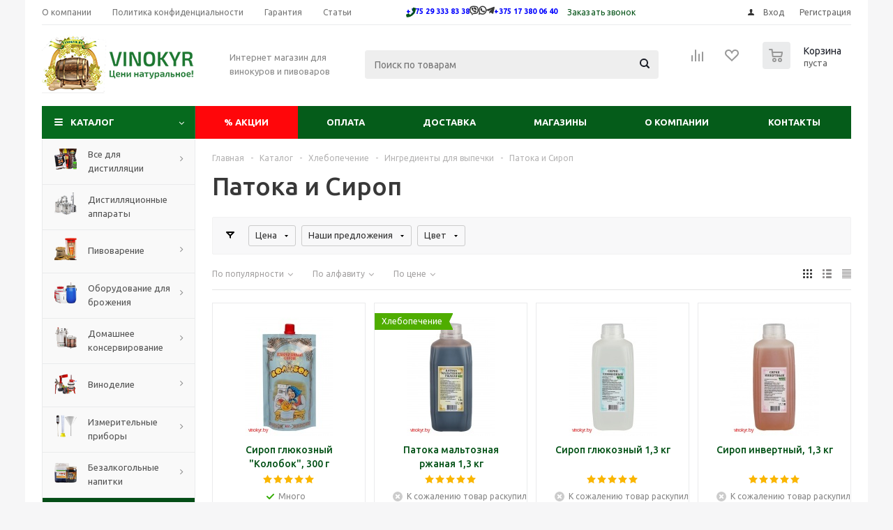

--- FILE ---
content_type: text/html; charset=UTF-8
request_url: https://vinokyr.by/catalog/khlebopechenie/ingredienty_dlya_vypechki/patoka_i_sirop/
body_size: 147656
content:
<!DOCTYPE html>
<html xmlns="http://www.w3.org/1999/xhtml" xml:lang="ru" lang="ru" >
<head><link href="https://vinokyr.by/catalog/khlebopechenie/ingredienty_dlya_vypechki/patoka_i_sirop/" rel="canonical" />
	<title>Патока и Сироп - Интернет-магазин ВИНОКУР</title>
	<link rel="icon" type="image/x-icon" href="/bitrix/templates/aspro_optimus/favicon.png" />
	<meta name="viewport" content="initial-scale=1.0, width=device-width" />
	<meta name="HandheldFriendly" content="true" />
	<meta name="yes" content="yes" />
	<meta name="apple-mobile-web-app-status-bar-style" content="black" />
	<meta name="SKYPE_TOOLBAR" content="SKYPE_TOOLBAR_PARSER_COMPATIBLE" />
	<meta http-equiv="Content-Type" content="text/html; charset=UTF-8" />
<meta name="description" content="В интернет магазине для винокуров и пивоваров вы сможете купить Патока и Сироп всего лишь в два клика. Быстрая доставка позволит получить Патока и Сироп в кратчайшие сроки." />
<link href="/bitrix/js/main/core/css/core.min.css?16088300202854" type="text/css" rel="stylesheet" />

<script data-skip-moving="true">(function(w, d, n) {var cl = "bx-core";var ht = d.documentElement;var htc = ht ? ht.className : undefined;if (htc === undefined || htc.indexOf(cl) !== -1){return;}var ua = n.userAgent;if (/(iPad;)|(iPhone;)/i.test(ua)){cl += " bx-ios";}else if (/Android/i.test(ua)){cl += " bx-android";}cl += (/(ipad|iphone|android|mobile|touch)/i.test(ua) ? " bx-touch" : " bx-no-touch");cl += w.devicePixelRatio && w.devicePixelRatio >= 2? " bx-retina": " bx-no-retina";var ieVersion = -1;if (/AppleWebKit/.test(ua)){cl += " bx-chrome";}else if ((ieVersion = getIeVersion()) > 0){cl += " bx-ie bx-ie" + ieVersion;if (ieVersion > 7 && ieVersion < 10 && !isDoctype()){cl += " bx-quirks";}}else if (/Opera/.test(ua)){cl += " bx-opera";}else if (/Gecko/.test(ua)){cl += " bx-firefox";}if (/Macintosh/i.test(ua)){cl += " bx-mac";}ht.className = htc ? htc + " " + cl : cl;function isDoctype(){if (d.compatMode){return d.compatMode == "CSS1Compat";}return d.documentElement && d.documentElement.clientHeight;}function getIeVersion(){if (/Opera/i.test(ua) || /Webkit/i.test(ua) || /Firefox/i.test(ua) || /Chrome/i.test(ua)){return -1;}var rv = -1;if (!!(w.MSStream) && !(w.ActiveXObject) && ("ActiveXObject" in w)){rv = 11;}else if (!!d.documentMode && d.documentMode >= 10){rv = 10;}else if (!!d.documentMode && d.documentMode >= 9){rv = 9;}else if (d.attachEvent && !/Opera/.test(ua)){rv = 8;}if (rv == -1 || rv == 8){var re;if (n.appName == "Microsoft Internet Explorer"){re = new RegExp("MSIE ([0-9]+[\.0-9]*)");if (re.exec(ua) != null){rv = parseFloat(RegExp.$1);}}else if (n.appName == "Netscape"){rv = 11;re = new RegExp("Trident/.*rv:([0-9]+[\.0-9]*)");if (re.exec(ua) != null){rv = parseFloat(RegExp.$1);}}}return rv;}})(window, document, navigator);</script>


<link href="/bitrix/js/ui/fonts/opensans/ui.font.opensans.min.css?16088300161861" type="text/css"  rel="stylesheet" />
<link href="/bitrix/js/main/popup/dist/main.popup.bundle.min.css?160883001723520" type="text/css"  rel="stylesheet" />
<link href="/bitrix/cache/css/s1/aspro_optimus/page_d507903cfbcfa04f0945dcb430b1616c/page_d507903cfbcfa04f0945dcb430b1616c_v1.css?16463383259051" type="text/css"  rel="stylesheet" />
<link href="/bitrix/cache/css/s1/aspro_optimus/template_60c4bb57ccc7976ce0f0c66a9232edc5/template_60c4bb57ccc7976ce0f0c66a9232edc5_v1.css?1665687737755938" type="text/css"  data-template-style="true" rel="stylesheet" />
<link href="/bitrix/panel/main/popup.min.css?160883001520704" type="text/css"  data-template-style="true"  rel="stylesheet" />







<link rel="shortcut icon" href="/favicon.png" type="image/png" />
<link rel="apple-touch-icon" sizes="180x180" href="/include/apple-touch-icon.png" />
<meta property="ya:interaction" content="XML_FORM" />
<meta property="ya:interaction:url" content="https://vinokyr.by/catalog/khlebopechenie/ingredienty_dlya_vypechki/patoka_i_sirop/?mode=xml" />

<meta property="og:title" content="Патока и Сироп - Интернет-магазин ВИНОКУР" />
<meta property="og:type" content="website" />
<meta property="og:image" content="https://vinokyr.by/upload/aspro.optimus/5fe/5fe14e20d8aab7d235806100390367c0.png" />
<link rel="image_src" href="https://vinokyr.by/upload/aspro.optimus/5fe/5fe14e20d8aab7d235806100390367c0.png"  />
<meta property="og:url" content="https://vinokyr.by/catalog/khlebopechenie/ingredienty_dlya_vypechki/patoka_i_sirop/" />
<meta property="og:description" content="В интернет магазине для винокуров и пивоваров вы сможете купить Патока и Сироп всего лишь в два клика. Быстрая доставка позволит получить Патока и Сироп в кратчайшие сроки." />



		
						
				<!--[if gte IE 9]><style type="text/css">.basket_button, .button30, .icon {filter: none;}</style><![endif]-->
	<link href='https://fonts.googleapis.com/css?family=Ubuntu:400,500,700,400italic&subset=latin,cyrillic' rel='stylesheet' type='text/css'>	<link rel="stylesheet" href="https://use.fontawesome.com/releases/v5.7.1/css/all.css">
		<meta name="yandex-verification" content="417c739efa037eb8" />
	<!-- Yandex.Metrika counter -->
<noscript><div><img src="https://mc.yandex.ru/watch/88478837" style="position:absolute; left:-9999px;" alt="" /></div></noscript>
<!-- /Yandex.Metrika counter -->
</head>
	<body class='' id="main">
		<div id="panel"></div>
						<!--'start_frame_cache_basketitems-component-block'-->	<div id="ajax_basket"></div>
<!--'end_frame_cache_basketitems-component-block'-->														<div class="wrapper catalog_page basket_normal colored banner_auto">
			<div class="header_wrap ">
									<div class="top-h-row">
						<div class="wrapper_inner">
							<div class="top_inner">
								<div class="content_menu">
										<ul class="menu topest">
					<li  >
				<a href="/company/"><span>О компании</span></a>
			</li>
					<li  >
				<a href="/help/confidential/"><span>Политика конфиденциальности</span></a>
			</li>
					<li  >
				<a href="/help/warranty/"><span>Гарантия</span></a>
			</li>
					<li  >
				<a href=""><span>Статьи</span></a>
			</li>
				<li class="more hidden">
			<span>...</span>
			<ul class="dropdown"></ul>
		</li>
	</ul>
								</div>
								<div class="phones">
									<div class="phone_block">
										<span class="phone_wrap">
											<span class="icons fa fa-phone"></span>
											<!--<span class="phone_text">-->
												<a href="tel:+375293338338" rel="nofollow"><strong><span style="color: #0000ff; font-size: 8pt;">+375 29 333 83 38</span></strong></a><b><span style="color: #0000ff; font-size: 8pt;"/span></b><span style="color: #0000ff; font-size: 8pt;"> </span><strong><i class="fab fa-viber"></i></strong><span style="color: #0000ff; font-size: 8pt;"> </span><strong><i class="fab fa-whatsapp"></i></strong><span style="color: #0000ff; font-size: 8pt;"> </span><strong><i class="fab fa-telegram-plane"></i></strong><span style="color: #0000ff; font-size: 8pt;"> </span><a href="tel:+375173800640" rel="nofollow"><strong><span style="color: #0000ff; font-size: 8pt;">+375 17 380 06 40</span></strong></a>											<!--</span>-->
										</span>
										<span class="order_wrap_btn">
											<span class="callback_btn">Заказать звонок</span>
										</span>
									</div>
								</div>
								<div class="h-user-block" id="personal_block">
									<form id="auth_params" action="/ajax/show_personal_block.php">
	<input type="hidden" name="REGISTER_URL" value="/auth/registration/" />
	<input type="hidden" name="FORGOT_PASSWORD_URL" value="/auth/forgot-password/" />
	<input type="hidden" name="PROFILE_URL" value="/personal/" />
	<input type="hidden" name="SHOW_ERRORS" value="Y" />
</form>
<!--'start_frame_cache_iIjGFB'-->	<div class="module-enter no-have-user">
		<!--noindex-->
			<a class="avtorization-call icon" rel="nofollow" href="/auth/"><span>Вход</span></a>
			<a class="register" rel="nofollow" href="/auth/registration/"><span>Регистрация</span></a>
		<!--/noindex-->
	</div>
<!--'end_frame_cache_iIjGFB'-->								</div>
								<div class="clearfix"></div>
							</div>
						</div>
					</div>
								<header id="header">
					<div class="wrapper_inner">
						<div class="top_br"></div>
						<table class="middle-h-row">
							<tr>
								<td class="logo_wrapp">
									<div class="logo nofill_n">
										<a href="/"><img src="/upload/aspro.optimus/5fe/5fe14e20d8aab7d235806100390367c0.png" alt="Интернет-магазин ВИНОКУР" title="Интернет-магазин ВИНОКУР" data-src="" /></a>										</div>
								</td>
								<td class="text_wrapp">
									<div class="slogan">
										Интернет магазин для винокуров и пивоваров 									</div>
								</td>
								<td  class="center_block">
									<div class="search">
											<div id="title-search" class="stitle_form">
		<form action="/catalog/">
			<div class="form-control1 bg">
				<input id="title-searchs-input" type="text" name="q" value="" size="40" class="text small_block" maxlength="100" autocomplete="off" placeholder="Поиск по товарам" />
				<input name="s" type="submit" value="Поиск" class="button icon" />
				<span class="close-block inline-search-hide">
					<i class="svg inline close-icons svg-inline-svg-close" aria-hidden="true" ><svg xmlns="http://www.w3.org/2000/svg" width="16" height="16" viewBox="0 0 16 16"><defs><style>.cccls-1{fill:#222;fill-rule:evenodd;}</style></defs><path data-name="Rounded Rectangle 114 copy 3" class="cccls-1" d="M334.411,138l6.3,6.3a1,1,0,0,1,0,1.414,0.992,0.992,0,0,1-1.408,0l-6.3-6.306-6.3,6.306a1,1,0,0,1-1.409-1.414l6.3-6.3-6.293-6.3a1,1,0,0,1,1.409-1.414l6.3,6.3,6.3-6.3A1,1,0,0,1,340.7,131.7Z" transform="translate(-325 -130)"/></svg>
</i>					
				</span>
			</div>
		</form>
	</div>


<div class="search-overlay"></div>



									</div>
								</td>
								<td class="basket_wrapp">
																			<div class="wrapp_all_icons">
											<div class="header-compare-block icon_block iblock" id="compare_line" >
												<!--'start_frame_cache_header-compare-block'--><!--noindex-->
		<div class="wraps_icon_block ">
		<a href="/catalog/compare.php" class="link" title="Список сравниваемых товаров"></a>
			</div>
	<div class="clearfix"></div>
<!--/noindex--><!--'end_frame_cache_header-compare-block'-->											</div>
											<div class="header-cart" id="basket_line">
												<div class="basket_fly">
	<div class="opener">
					<div title="Корзина пуста" data-type="AnDelCanBuy" class="basket_count small clicked empty">
				<a href="/basket/"></a>
				<div class="wraps_icon_block basket">
					<div class="count empty_items">
						<span>
							<span class="items">
								<span>0</span>
							</span>
						</span>
					</div>
				</div>
			</div>
			<div title="Список отложенных товаров пуст" data-type="DelDelCanBuy" class="wish_count small clicked empty">
				<a href="/basket/"></a>
				<div class="wraps_icon_block delay">
					<div class="count empty_items">
						<span>
							<span class="items">
								<span>0</span>
							</span>
						</span>
					</div>
				</div>
			</div>
				<div title="Сравнение товаров" class="compare_count small">
			<a href="/catalog/compare.php"></a>
			<div id="compare_fly" class="wraps_icon_block compare">
				<div class="count empty_items">
					<span>
						<span class="items">
							<span>0</span>
						</span>
					</span>
				</div>
			</div>
		</div>
		<div title="Вход\регистрация" class="user_block small">
			<a href="/auth/"></a>
			<div class="wraps_icon_block no_img user_reg"></div>
		</div>
	</div>
	<div class="basket_sort">
		<span class="basket_title">Корзина заказа</span>
	</div>
</div>
<!--'start_frame_cache_header-cart'-->												<!--'end_frame_cache_header-cart'-->											</div>
										</div>
																		<div class="clearfix"></div>
								</td>
							</tr>
						</table>
					</div>
					<div class="catalog_menu menu_colored">
						<div class="wrapper_inner">
							<div class="wrapper_middle_menu wrap_menu">
								<ul class="menu adaptive">
									<li class="menu_opener">	<div class="wrap_icon_search search_in_menu">
		<button class="top-btn inline-search-show ">
			<i class="svg inline  svg-inline-search-top" aria-hidden="true" ><svg width="15" height="15" viewBox="0 0 15 15" fill="none" xmlns="http://www.w3.org/2000/svg"><path fill-rule="evenodd" clip-rule="evenodd" d="M13.6989 13.6989C13.5966 13.802 13.475 13.8838 13.3409 13.9397C13.2069 13.9955 13.0631 14.0243 12.9179 14.0243C12.7727 14.0243 12.6289 13.9955 12.4949 13.9397C12.3608 13.8838 12.2392 13.802 12.1369 13.6989L9.4029 10.9649C8.16747 11.811 6.66059 12.1653 5.17756 11.9583C3.69452 11.7514 2.34223 10.998 1.38567 9.84599C0.42911 8.69394 -0.0627673 7.22621 0.00642194 5.7304C0.0756111 4.23459 0.700884 2.81853 1.75971 1.75971C2.81854 0.700881 4.23459 0.0756111 5.7304 0.00642192C7.2262 -0.0627673 8.69394 0.429112 9.84599 1.38567C10.998 2.34223 11.7514 3.69453 11.9583 5.17756C12.1653 6.66059 11.811 8.16746 10.9649 9.4029L13.6989 12.1369C13.802 12.2392 13.8838 12.3608 13.9397 12.4949C13.9955 12.6289 14.0243 12.7727 14.0243 12.9179C14.0243 13.0631 13.9955 13.2069 13.9397 13.3409C13.8838 13.475 13.802 13.5966 13.6989 13.6989ZM6.0159 2.0159C5.22477 2.0159 4.45141 2.25049 3.79362 2.69002C3.13582 3.12954 2.62313 3.75426 2.32038 4.48516C2.01763 5.21607 1.93842 6.02033 2.09276 6.79626C2.2471 7.57218 2.62806 8.28491 3.18747 8.84432C3.74688 9.40373 4.45961 9.7847 5.23553 9.93904C6.01146 10.0934 6.81572 10.0142 7.54663 9.71142C8.27753 9.40866 8.90225 8.89597 9.34178 8.23818C9.78131 7.58038 10.0159 6.80702 10.0159 6.0159C10.0159 4.95503 9.59447 3.93761 8.84433 3.18747C8.09418 2.43732 7.07676 2.0159 6.0159 2.0159Z" fill="white"/></svg></i>		</button>
	</div>
<div class="text">
										Меню								</div></li>
								</ul>
								<div class="catalog_menu_ext">
												
	<ul class="menu top menu_top_block catalogfirst left_icons" itemscope itemtype="http://schema.org/SiteNavigationElement">
					<li class="catalog icons_fa has-child current">
				<a itemprop="url" class="parent" href="/catalog/" >Каталог</a>
									<ul class="dropdown">
											<li  data-nlo="menu-catalog">						</li>					</ul>
							</li>
			</ul>
								</div>
								<div class="inc_menu">
									


	
	<ul class="menu top menu_top_block catalogfirst visible_on_ready"  itemscope itemtype="http://schema.org/SiteNavigationElement">

		
			<li class="  ">
									<a itemprop="url" class="red-menu " href="/sale/" ><span>&#37; </span>
						Акции</a>
								
			</li>

		
			<li class="  ">
								<a  itemprop="url" class="" href="/help/payment/" >Оплата</a>
				
			</li>

		
			<li class="  ">
								<a  itemprop="url" class="" href="/help/delivery/" >Доставка</a>
				
			</li>

		
			<li class="  ">
								<a  itemprop="url" class="" href="/contacts/stores/" >Магазины</a>
				
			</li>

		
			<li class="  ">
								<a  itemprop="url" class="" href="/company/" >О компании</a>
				
			</li>

		
			<li class="  ">
								<a  itemprop="url" class="" href="/contacts/" >Контакты</a>
				
			</li>

		
		<li class="more">

			<a href="javascript:;" rel="nofollow"></a>

			<ul class="dropdown"></ul>

		</li>

	</ul>

	<div class="mobile_menu_wrapper">

		<ul class="mobile_menu">

			
				<li class="icons_fa has-child current">

					<a class="dark_link parent" href="/catalog/" >Каталог</a>

					
						<div class="toggle_mobile_menu"></div>

						<ul class="dropdown">

							
								<li class="full ">

									<a class="icons_fa parent" href="/catalog/vse_dlya_samogonovareniya/">Все для дистилляции</a>

								</li>

							
								<li class="full ">

									<a class="icons_fa " href="/catalog/samogonnye_apparaty/">Дистилляционные аппараты</a>

								</li>

							
								<li class="full ">

									<a class="icons_fa parent" href="/catalog/pivovarenie/">Пивоварение</a>

								</li>

							
								<li class="full ">

									<a class="icons_fa parent" href="/catalog/oborudovanie_dlya_brozheniya/">Оборудование для брожения</a>

								</li>

							
								<li class="full ">

									<a class="icons_fa parent" href="/catalog/domashnee_konservirovanie/">Домашнее консервирование</a>

								</li>

							
								<li class="full ">

									<a class="icons_fa parent" href="/catalog/vinodelie/">Виноделие</a>

								</li>

							
								<li class="full ">

									<a class="icons_fa parent" href="/catalog/izmeritelnye_pribory/">Измерительные приборы</a>

								</li>

							
								<li class="full ">

									<a class="icons_fa parent" href="/catalog/bezalkogolnye_napitki/">Безалкогольные напитки</a>

								</li>

							
								<li class="full  current ">

									<a class="icons_fa parent" href="/catalog/khlebopechenie/">Хлебопечение</a>

								</li>

							
								<li class="full ">

									<a class="icons_fa " href="/catalog/dubovye_izdeliya/">Дубовые изделия</a>

								</li>

							
								<li class="full ">

									<a class="icons_fa " href="/catalog/steklyannye_emkosti/">Стеклянные емкости</a>

								</li>

							
								<li class="full ">

									<a class="icons_fa parent" href="/catalog/koptilni_i_mangaly/">Коптильни и мангалы</a>

								</li>

							
								<li class="full ">

									<a class="icons_fa " href="/catalog/podarochnye_setifikaty/">Подарочные сетификаты</a>

								</li>

							
								<li class="full ">

									<a class="icons_fa " href="/catalog/spetsii_dlya_edy/">Специи для еды</a>

								</li>

							
						</ul>

					
				</li>

			
				<li class="icons_fa  ">

					<a class="dark_link " href="/sale/" >Акции</a>

					
				</li>

			
				<li class="icons_fa  ">

					<a class="dark_link " href="/help/payment/" >Оплата</a>

					
				</li>

			
				<li class="icons_fa  ">

					<a class="dark_link " href="/help/delivery/" >Доставка</a>

					
				</li>

			
				<li class="icons_fa  ">

					<a class="dark_link " href="/contacts/stores/" >Магазины</a>

					
				</li>

			
				<li class="icons_fa  ">

					<a class="dark_link " href="/company/" >О компании</a>

					
				</li>

			
				<li class="icons_fa  ">

					<a class="dark_link " href="/contacts/" >Контакты</a>

					
				</li>

			
			<li class="search">

				<div class="search-input-div">

					<input class="search-input" type="text" autocomplete="off" maxlength="50" size="40" placeholder="Поиск" value="" name="q">

				</div>

				<div class="search-button-div">

					<button class="button btn-search btn-default" value="Найти" name="s" type="submit">Найти</button>

				</div>

			</li>

		</ul>

	</div>

								</div>
							</div>
						</div>
					</div>
				</header>
			</div>
			<div class="wraps" id="content">
				<div class="wrapper_inner  ">
																	<div class="left_block">
														<div class="menu_top_block catalog_block left_icons">
		<ul class="menu dropdown">
							<li class="full has-child  m_line v_hover">
					<a class="icons_fa parent" href="/catalog/vse_dlya_samogonovareniya/" >
													<span class="image"><img src="/upload/resize_cache/iblock/a6d/50_50_1/a6d0dcf6eead263d44514f0b04958571.png" alt="Все для дистилляции" /></span>
												<span class="name">Все для дистилляции</span>
						<div class="toggle_block"></div>
					</a>
											<ul class="dropdown">
															<li class="  ">
																			<span class="image"><a href="/catalog/vse_dlya_samogonovareniya/spirtovye_drozhzhi/"><img src="/upload/resize_cache/iblock/081/50_50_1/081a0577c6be195ce7d41e033afea3d6.jpg" alt="Спиртовые дрожжи" /></a></span>
																		<a class="section dark_link" href="/catalog/vse_dlya_samogonovareniya/spirtovye_drozhzhi/"><span>Спиртовые дрожжи</span></a>
																		<div class="clearfix"></div>
								</li>
															<li class="  ">
																			<span class="image"><a href="/catalog/vse_dlya_samogonovareniya/ingredienty_dlya_samogonovareniya/"><img src="/upload/resize_cache/iblock/e6d/50_50_1/e6dc3d3bb0721b9f1a6215df296c43ef.jpg" alt="Ингредиенты для дистилляции" /></a></span>
																		<a class="section dark_link" href="/catalog/vse_dlya_samogonovareniya/ingredienty_dlya_samogonovareniya/"><span>Ингредиенты для дистилляции</span></a>
																		<div class="clearfix"></div>
								</li>
															<li class="  ">
																			<span class="image"><a href="/catalog/vse_dlya_samogonovareniya/komplektuyushchie_dlya_apparatov/"><img src="/upload/resize_cache/iblock/11e/50_50_1/11e7d9628479727e779233d9a37330fb.jpg" alt="Комплектующие для аппаратов" /></a></span>
																		<a class="section dark_link" href="/catalog/vse_dlya_samogonovareniya/komplektuyushchie_dlya_apparatov/"><span>Комплектующие для аппаратов</span></a>
																		<div class="clearfix"></div>
								</li>
															<li class="  ">
																			<span class="image"><a href="/catalog/vse_dlya_samogonovareniya/ochistka_samogona/"><img src="/upload/resize_cache/iblock/58e/50_50_1/58ec7805f752acd3b39dbe5bed4e09f2.jpg" alt="Очистка дистиллята" /></a></span>
																		<a class="section dark_link" href="/catalog/vse_dlya_samogonovareniya/ochistka_samogona/"><span>Очистка дистиллята</span></a>
																		<div class="clearfix"></div>
								</li>
															<li class="  ">
																			<span class="image"><a href="/catalog/vse_dlya_samogonovareniya/oblagorazhivanie_samogona/"><img src="/upload/resize_cache/iblock/50d/50_50_1/50d09391e17263fba92dd12bd7254b4b.jpg" alt="Облагораживание дистиллята" /></a></span>
																		<a class="section dark_link" href="/catalog/vse_dlya_samogonovareniya/oblagorazhivanie_samogona/"><span>Облагораживание дистиллята</span></a>
																		<div class="clearfix"></div>
								</li>
															<li class="  ">
																			<span class="image"><a href="/catalog/vse_dlya_samogonovareniya/rozliv_i_khranenie_samogona/"><img src="/upload/resize_cache/iblock/817/50_50_1/817151d38d7d72f16896f1ce2f22fdc9.jpg" alt="Розлив и хранение дистиллята" /></a></span>
																		<a class="section dark_link" href="/catalog/vse_dlya_samogonovareniya/rozliv_i_khranenie_samogona/"><span>Розлив и хранение дистиллята</span></a>
																		<div class="clearfix"></div>
								</li>
															<li class="  ">
																			<span class="image"><a href="/catalog/vse_dlya_samogonovareniya/knigi_po_distillyatsii/"><img src="/upload/resize_cache/iblock/bf5/50_50_1/bf56aea792e701c3aa554d7e834e3023.png" alt="Книги по дистилляции" /></a></span>
																		<a class="section dark_link" href="/catalog/vse_dlya_samogonovareniya/knigi_po_distillyatsii/"><span>Книги по дистилляции</span></a>
																		<div class="clearfix"></div>
								</li>
													</ul>
									</li>
							<li class="full   m_line v_hover">
					<a class="icons_fa " href="/catalog/samogonnye_apparaty/" >
													<span class="image"><img src="/upload/resize_cache/iblock/703/50_50_1/7032e9e6bde1bbc64832a52ce17525ee.png" alt="Дистилляционные аппараты" /></span>
												<span class="name">Дистилляционные аппараты</span>
						<div class="toggle_block"></div>
					</a>
									</li>
							<li class="full has-child  m_line v_hover">
					<a class="icons_fa parent" href="/catalog/pivovarenie/" >
													<span class="image"><img src="/upload/resize_cache/iblock/f9f/50_50_1/f9ffd54f241db5850e880e3dd25105d9.png" alt="Пивоварение" /></span>
												<span class="name">Пивоварение</span>
						<div class="toggle_block"></div>
					</a>
											<ul class="dropdown">
															<li class="  ">
																			<span class="image"><a href="/catalog/pivovarenie/pivnye_drozhzhi/"><img src="/upload/resize_cache/iblock/081/50_50_1/081a0577c6be195ce7d41e033afea3d6.jpg" alt="Пивные дрожжи" /></a></span>
																		<a class="section dark_link" href="/catalog/pivovarenie/pivnye_drozhzhi/"><span>Пивные дрожжи</span></a>
																		<div class="clearfix"></div>
								</li>
															<li class="  ">
																			<span class="image"><a href="/catalog/pivovarenie/solod_dlya_pivovareniya/"><img src="/upload/resize_cache/iblock/4f0/50_50_1/4f01346f5e920f3e93dd4f7901c8c5c1.jpg" alt="Солод для пивоварения" /></a></span>
																		<a class="section dark_link" href="/catalog/pivovarenie/solod_dlya_pivovareniya/"><span>Солод для пивоварения</span></a>
																		<div class="clearfix"></div>
								</li>
															<li class="  ">
																			<span class="image"><a href="/catalog/pivovarenie/vse_dlya_prigotovleniya_medovukhi/"><img src="/upload/resize_cache/iblock/e4d/50_50_1/e4dfcc8792fdc6d91f9f07bc8ec2e798.jpg" alt="Все для приготовления медовухи" /></a></span>
																		<a class="section dark_link" href="/catalog/pivovarenie/vse_dlya_prigotovleniya_medovukhi/"><span>Все для приготовления медовухи</span></a>
																		<div class="clearfix"></div>
								</li>
															<li class="  ">
																			<span class="image"><a href="/catalog/pivovarenie/solodovye_kontsentraty/"><img src="/upload/resize_cache/iblock/5dd/50_50_1/5dd8d9b3eeb228ee48920d7389211314.jpg" alt="Солодовые концентраты" /></a></span>
																		<a class="section dark_link" href="/catalog/pivovarenie/solodovye_kontsentraty/"><span>Солодовые концентраты</span></a>
																		<div class="clearfix"></div>
								</li>
															<li class="  ">
																			<span class="image"><a href="/catalog/pivovarenie/khmel/"><img src="/upload/resize_cache/iblock/7b2/50_50_1/7b2530956618220a5a70d2120b3359c9.jpg" alt="Хмель" /></a></span>
																		<a class="section dark_link" href="/catalog/pivovarenie/khmel/"><span>Хмель</span></a>
																		<div class="clearfix"></div>
								</li>
															<li class="  ">
																			<span class="image"><a href="/catalog/pivovarenie/ingredienty_dlya_pivovareniya/"><img src="/upload/resize_cache/iblock/c94/50_50_1/c94cca935d528d40ee00ec52e1d674ce.jpg" alt="Ингредиенты для пивоварения" /></a></span>
																		<a class="section dark_link" href="/catalog/pivovarenie/ingredienty_dlya_pivovareniya/"><span>Ингредиенты для пивоварения</span></a>
																		<div class="clearfix"></div>
								</li>
															<li class="  ">
																			<span class="image"><a href="/catalog/pivovarenie/oborudovanie_dlya_pivovareniya/"><img src="/upload/resize_cache/iblock/82c/50_50_1/82c538e2d923e681da1d17c948b77517.jpg" alt="Оборудование для пивоварения" /></a></span>
																		<a class="section dark_link" href="/catalog/pivovarenie/oborudovanie_dlya_pivovareniya/"><span>Оборудование для пивоварения</span></a>
																		<div class="clearfix"></div>
								</li>
															<li class="  ">
																			<span class="image"><a href="/catalog/pivovarenie/moyka_i_dezinfektsiya/"><img src="/upload/resize_cache/iblock/364/50_50_1/364f3007b4f6f23891bb369ce569cd73.jpg" alt="Мойка и дезинфекция" /></a></span>
																		<a class="section dark_link" href="/catalog/pivovarenie/moyka_i_dezinfektsiya/"><span>Мойка и дезинфекция</span></a>
																		<div class="clearfix"></div>
								</li>
															<li class="  ">
																			<span class="image"><a href="/catalog/pivovarenie/rozliv_i_khranenie_piva/"><img src="/upload/resize_cache/iblock/444/50_50_1/444f8fcee7b42f5e8246b030493f17d3.jpg" alt="Розлив и хранение пива" /></a></span>
																		<a class="section dark_link" href="/catalog/pivovarenie/rozliv_i_khranenie_piva/"><span>Розлив и хранение пива</span></a>
																		<div class="clearfix"></div>
								</li>
															<li class="  ">
																			<span class="image"><a href="/catalog/pivovarenie/knigi_dlya_pivovarov/"><img src="/upload/resize_cache/iblock/d69/50_50_1/d69b31c2a471130742cd932afc801c9b.jpg" alt="Книги для пивоваров" /></a></span>
																		<a class="section dark_link" href="/catalog/pivovarenie/knigi_dlya_pivovarov/"><span>Книги для пивоваров</span></a>
																		<div class="clearfix"></div>
								</li>
													</ul>
									</li>
							<li class="full has-child  m_line v_hover">
					<a class="icons_fa parent" href="/catalog/oborudovanie_dlya_brozheniya/" >
													<span class="image"><img src="/upload/resize_cache/iblock/b80/50_50_1/b803967c565260f5fc3114d74254a040.png" alt="Оборудование для брожения" /></span>
												<span class="name">Оборудование для брожения</span>
						<div class="toggle_block"></div>
					</a>
											<ul class="dropdown">
															<li class="  ">
																			<span class="image"><a href="/catalog/oborudovanie_dlya_brozheniya/emkosti_dlya_brozheniya/"><img src="/upload/resize_cache/iblock/948/50_50_1/948e321c0cced0090c04fb61bdfa63bf.jpg" alt="Емкости для брожения" /></a></span>
																		<a class="section dark_link" href="/catalog/oborudovanie_dlya_brozheniya/emkosti_dlya_brozheniya/"><span>Емкости для брожения</span></a>
																		<div class="clearfix"></div>
								</li>
															<li class="  ">
																			<span class="image"><a href="/catalog/oborudovanie_dlya_brozheniya/gidrozatvory_dlya_brozheniya/"><img src="/upload/resize_cache/iblock/463/50_50_1/463e589b890ed60fd9eccde9c77b03cf.jpg" alt="Гидрозатворы для брожения" /></a></span>
																		<a class="section dark_link" href="/catalog/oborudovanie_dlya_brozheniya/gidrozatvory_dlya_brozheniya/"><span>Гидрозатворы для брожения</span></a>
																		<div class="clearfix"></div>
								</li>
															<li class="  ">
																			<span class="image"><a href="/catalog/oborudovanie_dlya_brozheniya/lopatki_meshalki/"><img src="/upload/resize_cache/iblock/7bc/50_50_1/7bc03b3e0d8bad7da209a0d545da1ef3.jpg" alt="Лопатки-мешалки" /></a></span>
																		<a class="section dark_link" href="/catalog/oborudovanie_dlya_brozheniya/lopatki_meshalki/"><span>Лопатки-мешалки</span></a>
																		<div class="clearfix"></div>
								</li>
													</ul>
									</li>
							<li class="full has-child  m_line v_hover">
					<a class="icons_fa parent" href="/catalog/domashnee_konservirovanie/" >
													<span class="image"><img src="/upload/resize_cache/iblock/baa/50_50_1/baa64da5d653117f89ea928c823745ef.png" alt="Домашнее консервирование" /></span>
												<span class="name">Домашнее консервирование</span>
						<div class="toggle_block"></div>
					</a>
											<ul class="dropdown">
															<li class="  ">
																			<span class="image"><a href="/catalog/domashnee_konservirovanie/shinkovki_dlya_ovoshchey/"><img src="/upload/resize_cache/iblock/340/50_50_1/340449fd7d6e96ca5483d300d19b3992.jpg" alt="Вакуумные системы" /></a></span>
																		<a class="section dark_link" href="/catalog/domashnee_konservirovanie/shinkovki_dlya_ovoshchey/"><span>Вакуумные системы</span></a>
																		<div class="clearfix"></div>
								</li>
													</ul>
									</li>
							<li class="full has-child  m_line v_hover">
					<a class="icons_fa parent" href="/catalog/vinodelie/" >
													<span class="image"><img src="/upload/resize_cache/iblock/ff7/50_50_1/ff78ffc85301a00eadd43802e9573fca.png" alt="Виноделие" /></span>
												<span class="name">Виноделие</span>
						<div class="toggle_block"></div>
					</a>
											<ul class="dropdown">
															<li class="  ">
																			<span class="image"><a href="/catalog/vinodelie/vinnye_drozhzhi/"><img src="/upload/resize_cache/iblock/d55/50_50_1/d55804f1888c2cc475608248fe106e56.jpg" alt="Винные дрожжи" /></a></span>
																		<a class="section dark_link" href="/catalog/vinodelie/vinnye_drozhzhi/"><span>Винные дрожжи</span></a>
																		<div class="clearfix"></div>
								</li>
															<li class="  ">
																			<span class="image"><a href="/catalog/vinodelie/vinnye_butylki/"><img src="/upload/resize_cache/iblock/aa5/50_50_1/aa592b4e7632ac9f8f6f732748bb5b9e.png" alt="Винные бутылки" /></a></span>
																		<a class="section dark_link" href="/catalog/vinodelie/vinnye_butylki/"><span>Винные бутылки</span></a>
																		<div class="clearfix"></div>
								</li>
															<li class="  ">
																			<span class="image"><a href="/catalog/vinodelie/pressy_dlya_fruktov/"><img src="/upload/resize_cache/iblock/639/50_50_1/6390622a94f94c96d8e3fe429ae0964c.jpg" alt="Прессы для фруктов" /></a></span>
																		<a class="section dark_link" href="/catalog/vinodelie/pressy_dlya_fruktov/"><span>Прессы для фруктов</span></a>
																		<div class="clearfix"></div>
								</li>
															<li class="  ">
																			<span class="image"><a href="/catalog/vinodelie/vse_dlya_prigotovleniya_sidra/"><img src="/upload/resize_cache/iblock/d91/50_50_1/d9177c302b57e4b20de7a7ae2d452528.png" alt="Все для приготовления сидра" /></a></span>
																		<a class="section dark_link" href="/catalog/vinodelie/vse_dlya_prigotovleniya_sidra/"><span>Все для приготовления сидра</span></a>
																		<div class="clearfix"></div>
								</li>
															<li class="  ">
																			<span class="image"><a href="/catalog/vinodelie/ingredienty_dlya_vinodeliya/"><img src="/upload/resize_cache/iblock/64b/50_50_1/64b89a826cd40a28e9a89e74a31799f0.png" alt="Ингредиенты для виноделия" /></a></span>
																		<a class="section dark_link" href="/catalog/vinodelie/ingredienty_dlya_vinodeliya/"><span>Ингредиенты для виноделия</span></a>
																		<div class="clearfix"></div>
								</li>
															<li class="  ">
																			<span class="image"><a href="/catalog/vinodelie/probki_i_ukuporki_vinnye/"><img src="/upload/resize_cache/iblock/230/50_50_1/230c1cd2b5d2c40d5c0f2c91e5b36c66.png" alt="Пробки и укупорки винные" /></a></span>
																		<a class="section dark_link" href="/catalog/vinodelie/probki_i_ukuporki_vinnye/"><span>Пробки и укупорки винные</span></a>
																		<div class="clearfix"></div>
								</li>
															<li class="  ">
																			<span class="image"><a href="/catalog/vinodelie/knigi_po_vinodeliyu/"><img src="/upload/resize_cache/iblock/444/50_50_1/44428548750c1c0358c7f4996e07a367.jpg" alt="Книги по виноделию" /></a></span>
																		<a class="section dark_link" href="/catalog/vinodelie/knigi_po_vinodeliyu/"><span>Книги по виноделию</span></a>
																		<div class="clearfix"></div>
								</li>
															<li class="  ">
																			<span class="image"><a href="/catalog/vinodelie/soki_kontsentrirovannye_naturalnye/"><img src="/upload/resize_cache/iblock/b4b/50_50_1/b4bb3e823d9dc3fac8959646c76da973.png" alt="Соки концентрированные натуральные" /></a></span>
																		<a class="section dark_link" href="/catalog/vinodelie/soki_kontsentrirovannye_naturalnye/"><span>Соки концентрированные натуральные</span></a>
																		<div class="clearfix"></div>
								</li>
													</ul>
									</li>
							<li class="full has-child  m_line v_hover">
					<a class="icons_fa parent" href="/catalog/izmeritelnye_pribory/" >
													<span class="image"><img src="/upload/resize_cache/iblock/d52/50_50_1/d522969a87bb92ed13b8ca5827932b81.png" alt="Измерительные приборы" /></span>
												<span class="name">Измерительные приборы</span>
						<div class="toggle_block"></div>
					</a>
											<ul class="dropdown">
															<li class="  ">
																			<span class="image"><a href="/catalog/izmeritelnye_pribory/mernye_tsilindry_i_stakany/"><img src="/upload/resize_cache/iblock/6cd/50_50_1/6cd19a80de6c4542723c276f19bcd371.jpg" alt="Мерные цилиндры и стаканы" /></a></span>
																		<a class="section dark_link" href="/catalog/izmeritelnye_pribory/mernye_tsilindry_i_stakany/"><span>Мерные цилиндры и стаканы</span></a>
																		<div class="clearfix"></div>
								</li>
															<li class="  ">
																			<span class="image"><a href="/catalog/izmeritelnye_pribory/termometry/"><img src="/upload/resize_cache/iblock/ecf/50_50_1/ecfcbbf86f066671689ba5fbfe4eeb40.jpg" alt="Термометры" /></a></span>
																		<a class="section dark_link" href="/catalog/izmeritelnye_pribory/termometry/"><span>Термометры</span></a>
																		<div class="clearfix"></div>
								</li>
															<li class="  ">
																			<span class="image"><a href="/catalog/izmeritelnye_pribory/voronki/"><img src="/upload/resize_cache/iblock/2b6/50_50_1/2b68ac4942d3c1f5b95621ce51fb5db6.jpg" alt="Воронки" /></a></span>
																		<a class="section dark_link" href="/catalog/izmeritelnye_pribory/voronki/"><span>Воронки</span></a>
																		<div class="clearfix"></div>
								</li>
															<li class="  ">
																			<span class="image"><a href="/catalog/izmeritelnye_pribory/areometry_i_spirtomery/"><img src="/upload/resize_cache/iblock/f62/50_50_1/f626e53eb2131c493a75b0ed424454bf.jpg" alt="Ареометры и спиртомеры" /></a></span>
																		<a class="section dark_link" href="/catalog/izmeritelnye_pribory/areometry_i_spirtomery/"><span>Ареометры и спиртомеры</span></a>
																		<div class="clearfix"></div>
								</li>
															<li class="  ">
																			<span class="image"><a href="/catalog/izmeritelnye_pribory/vinomery_i_sakharomery/"><img src="/upload/resize_cache/iblock/40e/50_50_1/40ec2b7d4ac2d6a6b76fdf886c7a283d.png" alt="Виномеры и сахаромеры" /></a></span>
																		<a class="section dark_link" href="/catalog/izmeritelnye_pribory/vinomery_i_sakharomery/"><span>Виномеры и сахаромеры</span></a>
																		<div class="clearfix"></div>
								</li>
															<li class="  ">
																			<span class="image"><a href="/catalog/izmeritelnye_pribory/refraktometry/"><img src="/upload/resize_cache/iblock/851/50_50_1/851c3a32a5103a41af570378fb5ac090.jpg" alt="Рефрактометры" /></a></span>
																		<a class="section dark_link" href="/catalog/izmeritelnye_pribory/refraktometry/"><span>Рефрактометры</span></a>
																		<div class="clearfix"></div>
								</li>
															<li class="  ">
																			<span class="image"><a href="/catalog/izmeritelnye_pribory/mernye_lozhki/"><img src="/upload/resize_cache/iblock/11a/50_50_1/11a2a38973e0b9220e7e97583eeab802.jpg" alt="Мерные ложки" /></a></span>
																		<a class="section dark_link" href="/catalog/izmeritelnye_pribory/mernye_lozhki/"><span>Мерные ложки</span></a>
																		<div class="clearfix"></div>
								</li>
															<li class="  ">
																			<span class="image"><a href="/catalog/izmeritelnye_pribory/vesy/"><img src="/upload/resize_cache/iblock/84c/50_50_1/84c8f19dbe3695da580dc668aebe197f.png" alt="Весы" /></a></span>
																		<a class="section dark_link" href="/catalog/izmeritelnye_pribory/vesy/"><span>Весы</span></a>
																		<div class="clearfix"></div>
								</li>
															<li class="  ">
																			<span class="image"><a href="/catalog/izmeritelnye_pribory/izmerenie_ph/"><img src="/upload/resize_cache/iblock/528/50_50_1/52855cb9a567244b476e9f03d86781c7.png" alt="Измерение pH" /></a></span>
																		<a class="section dark_link" href="/catalog/izmeritelnye_pribory/izmerenie_ph/"><span>Измерение pH</span></a>
																		<div class="clearfix"></div>
								</li>
													</ul>
									</li>
							<li class="full has-child  m_line v_hover">
					<a class="icons_fa parent" href="/catalog/bezalkogolnye_napitki/" >
													<span class="image"><img src="/upload/resize_cache/iblock/76e/50_50_1/76e8890c2e56bd85011ef8a660c1efa5.png" alt="Безалкогольные напитки" /></span>
												<span class="name">Безалкогольные напитки</span>
						<div class="toggle_block"></div>
					</a>
											<ul class="dropdown">
															<li class="  ">
																			<span class="image"><a href="/catalog/bezalkogolnye_napitki/soki_kontsentrirovannye/"><img src="/upload/resize_cache/iblock/d81/50_50_1/d81f0e275d0799126050955346535dec.jpg" alt="Соки концентрированные" /></a></span>
																		<a class="section dark_link" href="/catalog/bezalkogolnye_napitki/soki_kontsentrirovannye/"><span>Соки концентрированные</span></a>
																		<div class="clearfix"></div>
								</li>
															<li class="  ">
																			<span class="image"><a href="/catalog/bezalkogolnye_napitki/prigotovlenie_kvasa/"><img src="/upload/resize_cache/iblock/52e/50_50_1/52ed567bd037f74b9c0d868d717fa4f0.png" alt="Приготовление кваса" /></a></span>
																		<a class="section dark_link" href="/catalog/bezalkogolnye_napitki/prigotovlenie_kvasa/"><span>Приготовление кваса</span></a>
																		<div class="clearfix"></div>
								</li>
															<li class="  ">
																			<span class="image"><a href="/catalog/bezalkogolnye_napitki/napitki_/"><img src="/upload/resize_cache/iblock/075/50_50_1/0751e457195b720d5b1307507e176ca8.png" alt="Напитки " /></a></span>
																		<a class="section dark_link" href="/catalog/bezalkogolnye_napitki/napitki_/"><span>Напитки </span></a>
																		<div class="clearfix"></div>
								</li>
													</ul>
									</li>
							<li class="full has-child current opened m_line v_hover">
					<a class="icons_fa parent" href="/catalog/khlebopechenie/" >
													<span class="image"><img src="/upload/resize_cache/iblock/15e/50_50_1/15ea794e9abdea7b8049f2479210f30d.jpg" alt="Хлебопечение" /></span>
												<span class="name">Хлебопечение</span>
						<div class="toggle_block"></div>
					</a>
											<ul class="dropdown">
															<li class="  current  ">
																			<span class="image"><a href="/catalog/khlebopechenie/ingredienty_dlya_vypechki/"><img src="/upload/resize_cache/iblock/ed2/50_50_1/ed2046667dcf4ee139c2ac90135af63f.jpg" alt="Ингредиенты для выпечки" /></a></span>
																		<a class="section dark_link" href="/catalog/khlebopechenie/ingredienty_dlya_vypechki/"><span>Ингредиенты для выпечки</span></a>
																		<div class="clearfix"></div>
								</li>
													</ul>
									</li>
							<li class="full   m_line v_hover">
					<a class="icons_fa " href="/catalog/dubovye_izdeliya/" >
													<span class="image"><img src="/upload/resize_cache/iblock/cb8/50_50_1/cb83312b3707d4b6c10d220f74c3cf73.png" alt="Дубовые изделия" /></span>
												<span class="name">Дубовые изделия</span>
						<div class="toggle_block"></div>
					</a>
									</li>
							<li class="full   m_line v_hover">
					<a class="icons_fa " href="/catalog/steklyannye_emkosti/" >
													<span class="image"><img src="/upload/resize_cache/iblock/de5/50_50_1/de54cab1e996a43d77fd9060655e93b5.png" alt="Стеклянные емкости" /></span>
												<span class="name">Стеклянные емкости</span>
						<div class="toggle_block"></div>
					</a>
									</li>
							<li class="full has-child  m_line v_hover">
					<a class="icons_fa parent" href="/catalog/koptilni_i_mangaly/" >
													<span class="image"><img src="/upload/resize_cache/iblock/2de/50_50_1/2de942ac03a3ae59f85a2453c9b34986.png" alt="Коптильни и мангалы" /></span>
												<span class="name">Коптильни и мангалы</span>
						<div class="toggle_block"></div>
					</a>
											<ul class="dropdown">
															<li class="  ">
																			<span class="image"><a href="/catalog/koptilni_i_mangaly/shchepa_dlya_kopcheniya/"><img src="/upload/resize_cache/iblock/0e6/50_50_1/0e6d277f317129e748e4adea7452b435.jpg" alt="Щепа для копчения" /></a></span>
																		<a class="section dark_link" href="/catalog/koptilni_i_mangaly/shchepa_dlya_kopcheniya/"><span>Щепа для копчения</span></a>
																		<div class="clearfix"></div>
								</li>
													</ul>
									</li>
							<li class="full   m_line v_hover">
					<a class="icons_fa " href="/catalog/podarochnye_setifikaty/" >
												<span class="name">Подарочные сетификаты</span>
						<div class="toggle_block"></div>
					</a>
									</li>
							<li class="full   m_line v_hover">
					<a class="icons_fa " href="/catalog/spetsii_dlya_edy/" >
													<span class="image"><img src="/upload/resize_cache/iblock/9e5/50_50_1/9e5f25ee2ae3245af7fc91585d62f96a.jpeg" alt="Специи для еды" /></span>
												<span class="name">Специи для еды</span>
						<div class="toggle_block"></div>
					</a>
									</li>
					</ul>
	</div>
		
							
														<div class="subscribe_wrap">
	<!--'start_frame_cache_IzufVt'--><div class="subscribe-form"  id="subscribe-form">
	<div class="wrap_bg">
		<div class="top_block box-sizing">
			<div class="text">
				<div class="title">Будьте всегда в курсе!</div>
				<div class="more">Узнавайте о скидках и акциях первым</div>
			</div>
		</div>
		<form action="/personal/subscribe/" class="sform box-sizing">
							<label for="sf_RUB_ID_1" class="hidden">
					<input type="checkbox" name="sf_RUB_ID[]" id="sf_RUB_ID_1" value="1" checked /> Новости магазина				</label>
						<div class="email_wrap">
				<input type="email" class="email_input" name="sf_EMAIL" maxlength="100" required size="20" value="" placeholder="Ваш e-mail" />
				<input type="submit" name="OK" class="button send_btn" value="Подписаться" />
			</div>
		</form>
	</div>
</div>
<!--'end_frame_cache_IzufVt'--></div>							



								<div class="news_blocks front">
		<div class="top_block">
						<div class="title_block">Статьи</div>
			<a href="/info/articles/">Все статьи</a>
			<div class="clearfix"></div>
		</div>
		<div class="info_block">
			<div class="news_items">
									<div id="bx_651765591_2147" class="item box-sizing dl">
													<div class="image">
								<a href="/info/articles/kak_smyagchit_samogon_prostye_metody/">
																		<img class="img-responsive" src="/upload/resize_cache/iblock/2b6/60_60_2/2b65a028f698f51875da8df425273f53.jpg" alt="Как смягчить самогон: простые методы" title="Как смягчить самогон: простые методы">
								</a>
							</div>
												<div class="info">
														<a class="name dark_link" href="/info/articles/kak_smyagchit_samogon_prostye_metody/">Как смягчить самогон: простые методы</a>
						</div>
						<div class="clearfix"></div>
					</div>
									<div id="bx_651765591_2146" class="item box-sizing dl">
													<div class="image">
								<a href="/info/articles/podkormka_drozhzhey_dlya_chego_nuzhna/">
																		<img class="img-responsive" src="/upload/resize_cache/iblock/1ac/60_60_2/1ace7c9ca4b1ff291efea74943c4651a.jpg" alt="Подкормка дрожжей — для чего нужна?" title="Подкормка дрожжей — для чего нужна?">
								</a>
							</div>
												<div class="info">
														<a class="name dark_link" href="/info/articles/podkormka_drozhzhey_dlya_chego_nuzhna/">Подкормка дрожжей — для чего нужна?</a>
						</div>
						<div class="clearfix"></div>
					</div>
									<div id="bx_651765591_2145" class="item box-sizing dl">
													<div class="image">
								<a href="/info/articles/kak_prigotovit_domashniy_konyak_iz_vinograda/">
																		<img class="img-responsive" src="/upload/resize_cache/iblock/7a1/60_60_2/7a11fae7a457b4aa041e9ece859b337d.jpg" alt="Приготовление домашнего коньяка" title="Приготовление домашнего коньяка">
								</a>
							</div>
												<div class="info">
														<a class="name dark_link" href="/info/articles/kak_prigotovit_domashniy_konyak_iz_vinograda/">Приготовление домашнего коньяка</a>
						</div>
						<div class="clearfix"></div>
					</div>
							</div>
		</div>
	</div>
						</div>
						<div class="right_block">
											<div class="middle">
															<div class="container">
									<div id="navigation">
										<div class="breadcrumbs" itemscope="" itemtype="http://schema.org/BreadcrumbList"><div class="bx-breadcrumb-item" id="bx_breadcrumb_0" itemprop="itemListElement" itemscope itemtype="http://schema.org/ListItem"><a href="/" title="Главная" itemprop="item"><span itemprop="name">Главная</span><meta itemprop="position" content="1"></a></div><span class="separator">-</span><div class="bx-breadcrumb-item" id="bx_breadcrumb_1" itemprop="itemListElement" itemscope itemtype="http://schema.org/ListItem"><a href="/catalog/" title="Каталог" itemprop="item"><span itemprop="name">Каталог</span><meta itemprop="position" content="2"></a></div><span class="separator">-</span><div class="bx-breadcrumb-item" id="bx_breadcrumb_2" itemprop="itemListElement" itemscope itemtype="http://schema.org/ListItem"><a href="/catalog/khlebopechenie/" title="Хлебопечение" itemprop="item"><span itemprop="name">Хлебопечение</span><meta itemprop="position" content="3"></a></div><span class="separator">-</span><div class="bx-breadcrumb-item" id="bx_breadcrumb_3" itemprop="itemListElement" itemscope itemtype="http://schema.org/ListItem"><a href="/catalog/khlebopechenie/ingredienty_dlya_vypechki/" title="Ингредиенты для выпечки" itemprop="item"><span itemprop="name">Ингредиенты для выпечки</span><meta itemprop="position" content="4"></a></div><span class="separator">-</span><span class="" itemprop="itemListElement" itemscope itemtype="http://schema.org/ListItem"><link href="/catalog/khlebopechenie/ingredienty_dlya_vypechki/patoka_i_sirop/" itemprop="item" /><span itemprop="name">Патока и Сироп</span><meta itemprop="position" content="5"></span></span></div>									</div>
												<!--title_content-->
			<h1 id="pagetitle">Патока и Сироп</h1>
			<!--end-title_content-->
										









	<div class="right_block_all_wrapper" id="right_block_ajax_wrapper">













	
	
	


	<div class="js-wrapper-block" data-params='{"SHOW_ABSENT":"","HIDE_NOT_AVAILABLE_OFFERS":"N","PRICE_CODE":["BASE"],"OFFER_TREE_PROPS":["SIZES","COLOR_REF"],"OFFER_SHOW_PREVIEW_PICTURE_PROPS":[],"CACHE_TIME":"172800","CONVERT_CURRENCY":"Y","CURRENCY_ID":"BYN","OFFERS_SORT_FIELD":"shows","OFFERS_SORT_ORDER":"asc","OFFERS_SORT_FIELD2":"shows","OFFERS_SORT_ORDER2":"asc","LIST_OFFERS_LIMIT":"10","CACHE_GROUPS":"N","LIST_OFFERS_PROPERTY_CODE":["ARTICLE","VOLUME","SIZES","COLOR_REF",""],"SHOW_DISCOUNT_TIME":"N","SHOW_COUNTER_LIST":"Y","PRICE_VAT_INCLUDE":"Y","USE_PRICE_COUNT":"N","SHOW_MEASURE":"N","SHOW_OLD_PRICE":"Y","SHOW_DISCOUNT_PERCENT":"N","SHOW_DISCOUNT_PERCENT_NUMBER":"Y","USE_REGION":"","STORES":["",""],"DEFAULT_COUNT":"1","BASKET_URL":"/basket/","SHOW_GALLERY":"","MAX_GALLERY_ITEMS":"","OFFERS_CART_PROPERTIES":["VOLUME","SIZES","COLOR_REF"],"PRODUCT_PROPERTIES":"","PARTIAL_PRODUCT_PROPERTIES":"Y","ADD_PROPERTIES_TO_BASKET":"Y","SHOW_ONE_CLICK_BUY":"N","SHOW_DISCOUNT_TIME_EACH_SKU":"N","SHOW_ARTICLE_SKU":"Y","ADD_PICT_PROP":"MORE_PHOTO","ADD_DETAIL_TO_SLIDER":"Y","OFFER_ADD_PICT_PROP":"MORE_PHOTO","PRODUCT_QUANTITY_VARIABLE":"quantity","IBINHERIT_TEMPLATES":[],"DISPLAY_WISH_BUTTONS":"Y"}'>

		
		<div class="right_block1 clearfix catalog compact" id="right_block_ajax">

			
			
				<div class="filter-compact-block">

											<div class="bx_filter bx_filter_vertical compact swipeignore">
		<div class="bx_filter_section clearfix">
			<form name="_form" action="/catalog/khlebopechenie/ingredienty_dlya_vypechki/patoka_i_sirop/" method="get" class="smartfilter">
				<div class="bx_filter_parameters_box title">
					<div class="bx_filter_parameters_box_title filter_title ">
						<i class="svg  svg-inline-icon" aria-hidden="true" ><svg xmlns="http://www.w3.org/2000/svg" width="12" height="10" viewBox="0 0 12 10"><path  data-name="Rectangle 636 copy 5" class="cls-1" d="M574.593,665.783L570,670.4V674l-2-1v-2.6l-4.6-4.614a0.94,0.94,0,0,1-.2-1.354,0.939,0.939,0,0,1,.105-0.16,0.969,0.969,0,0,1,.82-0.269h9.747a0.968,0.968,0,0,1,.82.269,0.94,0.94,0,0,1,.087.132A0.945,0.945,0,0,1,574.593,665.783Zm-8.164.216L569,668.581,571.571,666h-5.142Z" transform="translate(-563 -664)"/></svg></i>						<span class="font_upper_md font-bold">Фильтр:</span>
					</div>
				</div>

				<div class="bx_filter_parameters">
					<input type="hidden" name="del_url" id="del_url" value="/catalog/khlebopechenie/ingredienty_dlya_vypechki/patoka_i_sirop/" />
												<div class="bx_filter_parameters_box bx_sort_filter active" data-expanded="Y" data-prop_code="aspro_filter_sort" data-property_id="ASPRO_FILTER_SORT">
								<span data-f="Показать" data-fi="товар" data-fr="товара" data-frm="товаров" class="bx_filter_container_modef"></span>
								<div class="bx_filter_parameters_box_title"><div>Сортировка</div>
								<i class="svg  svg-inline-down colored_theme_hover_bg-el" aria-hidden="true" ><svg xmlns="http://www.w3.org/2000/svg" width="5" height="3" viewBox="0 0 5 3"><path class="cls-1" d="M250,80h5l-2.5,3Z" transform="translate(-250 -80)"/></svg></i>								</div>
								<div class="bx_filter_block limited_block" >
									<div class="bx_filter_parameters_box_container ">
									<div class="bx_filter_select_container">
										<div class="bx_filter_select_block" onclick="smartFilter.showDropDownPopup(this, 'ASPRO_FILTER_SORT')">
											<div class="bx_filter_select_text" data-role="currentOption">
												По популярности (убывание)											</div>
											<div class="bx_filter_select_arrow"></div>
											<div class="bx_filter_select_popup" data-role="dropdownContent" style="display: none;">
												<ul>
																																						<li><a href="/catalog/khlebopechenie/ingredienty_dlya_vypechki/patoka_i_sirop/?sort=SHOWS&order=asc" class="sort_btn  asc SHOWS" rel="nofollow"><span>По популярности (возрастание)</span></a></li>
																																						<li><a href="/catalog/khlebopechenie/ingredienty_dlya_vypechki/patoka_i_sirop/?sort=SHOWS&order=desc" class="sort_btn current desc SHOWS" rel="nofollow"><span>По популярности (убывание)</span></a></li>
																																						<li><a href="/catalog/khlebopechenie/ingredienty_dlya_vypechki/patoka_i_sirop/?sort=NAME&order=asc" class="sort_btn  asc NAME" rel="nofollow"><span>По алфавиту (возрастание)</span></a></li>
																																						<li><a href="/catalog/khlebopechenie/ingredienty_dlya_vypechki/patoka_i_sirop/?sort=NAME&order=desc" class="sort_btn  desc NAME" rel="nofollow"><span>По алфавиту (убывание)</span></a></li>
																																						<li><a href="/catalog/khlebopechenie/ingredienty_dlya_vypechki/patoka_i_sirop/?sort=PRICE&order=asc" class="sort_btn  asc PRICE" rel="nofollow"><span>По цене (возрастание)</span></a></li>
																																						<li><a href="/catalog/khlebopechenie/ingredienty_dlya_vypechki/patoka_i_sirop/?sort=PRICE&order=desc" class="sort_btn  desc PRICE" rel="nofollow"><span>По цене (убывание)</span></a></li>
																								</ul>
											</div>
										</div>
									</div>
									    </div>
									<div class="clb"></div>
								</div>
							</div>					<div class="bx_filter_parameters_box prices">
						<span data-f="Показать" data-fi="товар" data-fr="товара" data-frm="товаров" class="bx_filter_container_modef"></span>
						<div class="bx_filter_parameters_box_title title rounded3 box-shadow-sm" >
							<div>Цена</div>
							<span class="delete_filter colored_theme_bg_hovered_hover">
								<svg xmlns="http://www.w3.org/2000/svg" width="8.031" height="8" viewBox="0 0 8.031 8"><path  data-name="Rounded Rectangle 893 copy" class="cls-1" d="M756.41,668.967l2.313,2.315a1,1,0,0,1-1.415,1.409L755,670.379l-2.309,2.312a1,1,0,0,1-1.414-1.409l2.312-2.315-2.281-2.284a1,1,0,1,1,1.414-1.409L755,667.555l2.277-2.281a1,1,0,1,1,1.414,1.409Z" transform="translate(-751 -665)"/></svg>							</span>
							<i class="svg  svg-inline-down colored_theme_hover_bg-el" aria-hidden="true" ><svg xmlns="http://www.w3.org/2000/svg" width="5" height="3" viewBox="0 0 5 3"><path class="cls-1" d="M250,80h5l-2.5,3Z" transform="translate(-250 -80)"/></svg></i>						</div>
						<div class="bx_filter_block">
																	<div class="price_block swipeignore">
																						<div class="bx_filter_parameters_box_title rounded3 prices single">Цена</div>
											<div class="bx_filter_parameters_box_container numbers">
												<div class="wrapp_all_inputs wrap_md">
																										<div class="wrapp_change_inputs iblock">
														<div class="bx_filter_parameters_box_container_block">
															<div class="bx_filter_input_container form-control bg">
																<input
																	class="min-price"
																	type="text"
																	name="OPTIMUS_SMART_FILTER_P1_MIN"
																	id="OPTIMUS_SMART_FILTER_P1_MIN"
																	value=""
																	size="5"
																	placeholder="3,30"
																	onkeyup="smartFilter.keyup(this)"
																/>
															</div>
														</div>
														<div class="bx_filter_parameters_box_container_block">
															<div class="bx_filter_input_container form-control bg">
																<input
																	class="max-price"
																	type="text"
																	name="OPTIMUS_SMART_FILTER_P1_MAX"
																	id="OPTIMUS_SMART_FILTER_P1_MAX"
																	value=""
																	size="5"
																	placeholder="12,00"
																	onkeyup="smartFilter.keyup(this)"
																/>
															</div>
														</div>
														<span class="divider"></span>
														<div style="clear: both;"></div>
													</div>
													<div class="wrapp_slider iblock">
														<div class="bx_ui_slider_track" id="drag_track_c4ca4238a0b923820dcc509a6f75849b">
															<div class="bx_ui_slider_part first p1"><span>3,30</span></div>
															<div class="bx_ui_slider_part p2"><span>5,30</span></div>
															<div class="bx_ui_slider_part p3"><span>7,30</span></div>
															<div class="bx_ui_slider_part p4"><span>10,30</span></div>
															<div class="bx_ui_slider_part last p5"><span>12,00</span></div>

															<div class="bx_ui_slider_pricebar_VD" style="left: 0;right: 0;" id="colorUnavailableActive_c4ca4238a0b923820dcc509a6f75849b"></div>
															<div class="bx_ui_slider_pricebar_VN" style="left: 0;right: 0;" id="colorAvailableInactive_c4ca4238a0b923820dcc509a6f75849b"></div>
															<div class="bx_ui_slider_pricebar_V"  style="left: 0;right: 0;" id="colorAvailableActive_c4ca4238a0b923820dcc509a6f75849b"></div>
															<div class="bx_ui_slider_range" id="drag_tracker_c4ca4238a0b923820dcc509a6f75849b"  style="left: 0%; right: 0%;">
																<a class="bx_ui_slider_handle left"  style="left:0;" href="javascript:void(0)" id="left_slider_c4ca4238a0b923820dcc509a6f75849b"></a>
																<a class="bx_ui_slider_handle right" style="right:0;" href="javascript:void(0)" id="right_slider_c4ca4238a0b923820dcc509a6f75849b"></a>
															</div>
														</div>
														<div style="opacity: 0;height: 1px;"></div>
													</div>
												</div>
											</div>
										</div>
																		
															<div class="bx_filter_button_box active clearfix">
								<span class="btn btn-default">Показать</span>
								<span data-f="Показать" data-fi="товар" data-fr="товара" data-frm="товаров" class="bx_filter_container_modef"></span>
							</div>
						</div>
					</div>

											<div class="bx_filter_parameters_box prop_type_L" data-prop_code="hit" data-property_id="47">
							<span data-f="Показать" data-fi="товар" data-fr="товара" data-frm="товаров" class="bx_filter_container_modef"></span>
															<div class="bx_filter_parameters_box_title title rounded3 box-shadow-sm" >
									<div class="text">
										<span>Наши предложения</span>
										<span class="count_selected"></span>
									</div>
									<span class="delete_filter colored_theme_bg_hovered_hover" title="Очистить">
										<svg xmlns="http://www.w3.org/2000/svg" width="8.031" height="8" viewBox="0 0 8.031 8"><path  data-name="Rounded Rectangle 893 copy" class="cls-1" d="M756.41,668.967l2.313,2.315a1,1,0,0,1-1.415,1.409L755,670.379l-2.309,2.312a1,1,0,0,1-1.414-1.409l2.312-2.315-2.281-2.284a1,1,0,1,1,1.414-1.409L755,667.555l2.277-2.281a1,1,0,1,1,1.414,1.409Z" transform="translate(-751 -665)"/></svg>									</span>
									<i class="svg  svg-inline-down colored_theme_hover_bg-el" aria-hidden="true" ><svg xmlns="http://www.w3.org/2000/svg" width="5" height="3" viewBox="0 0 5 3"><path class="cls-1" d="M250,80h5l-2.5,3Z" transform="translate(-250 -80)"/></svg></i>								</div>
																					<div class="bx_filter_block " >
								<div class="bx_filter_parameters_box_container  scrollbar">
																		
										
																					
																						<div class="filter label_block">
											<input
												type="checkbox"
												value="Y"
												name="OPTIMUS_SMART_FILTER_47_743589328"
												id="OPTIMUS_SMART_FILTER_47_743589328"
																																				onclick="smartFilter.click(this)"
											/>
											<label data-role="label_OPTIMUS_SMART_FILTER_47_743589328" class="bx_filter_param_label  last " for="OPTIMUS_SMART_FILTER_47_743589328">
												<span class="bx_filter_input_checkbox">

													<span class="bx_filter_param_text" title="Хлебопечение">Хлебопечение (<span data-role="count_OPTIMUS_SMART_FILTER_47_743589328">1</span>)</span>
												</span>
											</label>
																																	</div>
																				
																										</div>
								<div class="clb"></div>
								<div class="char_name">
									<div class="props_list">
																																								</div>
								</div>
																	<div class="bx_filter_button_box active clearfix">
										<span class="btn btn-default">Показать</span>
										<span data-f="Показать" data-fi="товар" data-fr="товара" data-frm="товаров" class="bx_filter_container_modef"></span>
									</div>
															</div>
						</div>
											<div class="bx_filter_parameters_box prop_type_S" data-prop_code="color_ref2" data-property_id="67">
							<span data-f="Показать" data-fi="товар" data-fr="товара" data-frm="товаров" class="bx_filter_container_modef"></span>
															<div class="bx_filter_parameters_box_title title rounded3 box-shadow-sm" >
									<div class="text">
										<span>Цвет</span>
										<span class="count_selected"></span>
									</div>
									<span class="delete_filter colored_theme_bg_hovered_hover" title="Очистить">
										<svg xmlns="http://www.w3.org/2000/svg" width="8.031" height="8" viewBox="0 0 8.031 8"><path  data-name="Rounded Rectangle 893 copy" class="cls-1" d="M756.41,668.967l2.313,2.315a1,1,0,0,1-1.415,1.409L755,670.379l-2.309,2.312a1,1,0,0,1-1.414-1.409l2.312-2.315-2.281-2.284a1,1,0,1,1,1.414-1.409L755,667.555l2.277-2.281a1,1,0,1,1,1.414,1.409Z" transform="translate(-751 -665)"/></svg>									</span>
									<i class="svg  svg-inline-down colored_theme_hover_bg-el" aria-hidden="true" ><svg xmlns="http://www.w3.org/2000/svg" width="5" height="3" viewBox="0 0 5 3"><path class="cls-1" d="M250,80h5l-2.5,3Z" transform="translate(-250 -80)"/></svg></i>								</div>
																					<div class="bx_filter_block " >
								<div class="bx_filter_parameters_box_container pict_block scrollbar">
																																																															<div class="pict">
													<input
														style="display: none"
														type="checkbox"
														name="OPTIMUS_SMART_FILTER_67_3934614246"
														id="OPTIMUS_SMART_FILTER_67_3934614246"
														value="Y"
																																									/>
																										<label for="OPTIMUS_SMART_FILTER_67_3934614246" data-role="label_OPTIMUS_SMART_FILTER_67_3934614246" class="bx_filter_param_label nab dib" onclick="smartFilter.keyup(BX('OPTIMUS_SMART_FILTER_67_3934614246')); BX.toggleClass(this, 'active');">
																																												<span class="bx_filter_btn_color_icon" title="Фиолетовый" style="background-image:url('/upload/uf/227/227044dba221b15ccbd37908085f9143.png');"></span>
																																										</label>
												</div>
																																																													</div>
								<div class="clb"></div>
								<div class="char_name">
									<div class="props_list">
																																								</div>
								</div>
																	<div class="bx_filter_button_box active clearfix">
										<span class="btn btn-default">Показать</span>
										<span data-f="Показать" data-fi="товар" data-fr="товара" data-frm="товаров" class="bx_filter_container_modef"></span>
									</div>
															</div>
						</div>
									</div>

									<div class="clb"></div>
					<button class="bx_filter_search_reset btn-link-text font_sxs colored_theme_text_with_hover hidden" type="reset" id="del_filter" name="del_filter" data-href="">
						<i class="svg  svg-inline-clear" aria-hidden="true" ><svg xmlns="http://www.w3.org/2000/svg" width="10" height="10" viewBox="0 0 10 10"><path  data-name="Rounded Rectangle 892 copy" class="cls-1" d="M1263.5,667h-3a0.5,0.5,0,0,1,0-1h1.94a3.973,3.973,0,0,0-7.3,1h-1.04a4.984,4.984,0,0,1,8.9-1.971V663.5a0.5,0.5,0,0,1,1,0v3A0.5,0.5,0,0,1,1263.5,667Zm-9,2h3a0.5,0.5,0,0,1,0,1h-1.95a3.98,3.98,0,0,0,7.31-1h1.04a4.985,4.985,0,0,1-8.9,1.972V672.5a0.5,0.5,0,0,1-1,0v-3A0.5,0.5,0,0,1,1254.5,669Z" transform="translate(-1254 -663)"/></svg></i>						<span>Сбросить</span>
					</button>
					<div class="bx_filter_button_box active hidden colored_theme_bg">
						<div class="bx_filter_block">
							<div class="bx_filter_parameters_box_container clearfix">
								<div class="bx_filter_popup_result right" id="modef" style="display:none">
									Выбрано: <span id="modef_num">0</span>									<a rel="nofollow" href="/catalog/khlebopechenie/ingredienty_dlya_vypechki/patoka_i_sirop/" class="btn btn-default white white-bg">Показать</a>
								</div>
								<button class="bx_filter_search_reset btn btn-default btn-transparent round-ignore hidden pull-left" type="reset" id="del_filter1" name="del_filter1" data-href="" title="Сбросить">
									<i class="svg  svg-inline-reset" aria-hidden="true" ><svg xmlns="http://www.w3.org/2000/svg" width="12" height="12" viewBox="0 0 12 12"><path  data-name="Shape 943 copy" class="cls-1" d="M319,1976l1.5-1.51A4.906,4.906,0,0,0,317,1973a4.993,4.993,0,0,0-4.9,4h-1a5.964,5.964,0,0,1,10.126-3.23L323,1972v4h-4Zm-5.5,5.5a4.911,4.911,0,0,0,3.5,1.5,5,5,0,0,0,4.9-4h1a5.957,5.957,0,0,1-10.127,3.22L311,1984v-4h4Z" transform="translate(-311 -1972)"/></svg></i>								</button>
								<div class="filter-bnt-wrapper"><button class="bx_filter_search_button btn btn-default btn-transparent round-ignore" type="submit" id="set_filter" name="set_filter" data-href="">Показать</button></div>
								<div class="bx_filter_popup_result right pull-left" id="modef_mobile" style="display:none">
									Выбрано: <span data-f="Показать" data-fi="товар" data-fr="товара" data-frm="товаров" id="modef_num_mobile">0</span>									<a rel="nofollow" href="/catalog/khlebopechenie/ingredienty_dlya_vypechki/patoka_i_sirop/" class="btn btn-default white white-bg">Показать</a>
								</div>
							</div>
						</div>
					</div>
							</form>
			<div style="clear: both;"></div>
		</div>
	</div>
	

				</div>

			
			<div class="inner_wrapper">

			
	
			
	

				
					
				
			


	
				
					<div class="adaptive_filter ">

						<a class="filter_opener"><i></i><span>Фильтр</span></a>

					</div>

				


				<!--'start_frame_cache_viewtype-block'-->
				
				

<div class="sort_header view_block">
	<!--noindex-->
		<div class="sort_filter ">
														<a href="/catalog/khlebopechenie/ingredienty_dlya_vypechki/patoka_i_sirop/?sort=SHOWS&order=asc" class="sort_btn  desc SHOWS" rel="nofollow">
					<i class="icon" title="По популярности"></i><span>По популярности</span><i class="arr icons_fa"></i>
				</a>
											<a href="/catalog/khlebopechenie/ingredienty_dlya_vypechki/patoka_i_sirop/?sort=NAME&order=asc" class="sort_btn  desc NAME" rel="nofollow">
					<i class="icon" title="По алфавиту"></i><span>По алфавиту</span><i class="arr icons_fa"></i>
				</a>
											<a href="/catalog/khlebopechenie/ingredienty_dlya_vypechki/patoka_i_sirop/?sort=PRICE&order=asc" class="sort_btn  desc PRICE" rel="nofollow">
					<i class="icon" title="По цене"></i><span>По цене</span><i class="arr icons_fa"></i>
				</a>
								</div>
		<div class="sort_display">	
											<a rel="nofollow" href="/catalog/khlebopechenie/ingredienty_dlya_vypechki/patoka_i_sirop/?display=block" class="sort_btn block current"><i title="плиткой"></i></a>
											<a rel="nofollow" href="/catalog/khlebopechenie/ingredienty_dlya_vypechki/patoka_i_sirop/?display=list" class="sort_btn list "><i title="списком"></i></a>
											<a rel="nofollow" href="/catalog/khlebopechenie/ingredienty_dlya_vypechki/patoka_i_sirop/?display=table" class="sort_btn table "><i title="таблицей"></i></a>
					</div>
	<!--/noindex-->
</div>


				
				
				
					<div class="ajax_load cur block" data-code="block">

				
									<div class="top_wrapper rows_block show_un_props">
			<div class="catalog_block items block_list">
								<div class="item_block item-parent col-4">
				<div class="catalog_item_wrapp item">
					<div class="basket_props_block" id="bx_basket_div_2151" style="display: none;">
											</div>
										<div class="catalog_item item_wrap " id="bx_3966226736_2151">
						<div>
							<div class="image_wrapper_block">
								<div class="stickers">
																										</div>
																	<div class="like_icons">
																																	<div class="wish_item_button">
													<span title="Отложить" class="wish_item to" data-item="2151" data-iblock="14"><i></i></span>
													<span title="В отложенных" class="wish_item in added" style="display: none;" data-item="2151" data-iblock="14"><i></i></span>
												</div>
																																																						<div class="compare_item_button">
													<span title="Сравнить" class="compare_item to" data-iblock="14" data-item="2151" ><i></i></span>
													<span title="В сравнении" class="compare_item in added" style="display: none;" data-iblock="14" data-item="2151"><i></i></span>
												</div>
																														</div>
																<div class="wrapper_fw">
									<a href="/catalog/khlebopechenie/ingredienty_dlya_vypechki/patoka_i_sirop/2151/" class="thumb" id="bx_3966226736_2151_pict">
																															<img src="/upload/iblock/789/7893ba222e085d05cc29f6a6b4d40de8.jpg" alt="Сироп глюкозный &quot;Колобок&quot;, 300 г" title="Сироп глюкозный &quot;Колобок&quot;, 300 г" />
																			</a>
									<div class="fast_view_block" data-event="jqm" data-param-form_id="fast_view" data-param-iblock_id="14" data-param-id="2151" data-param-item_href="%2Fcatalog%2Fkhlebopechenie%2Fingredienty_dlya_vypechki%2Fpatoka_i_sirop%2F2151%2F" data-name="fast_view">Быстрый просмотр</div>
								</div>
							</div>
							<div class="item_info main_item_wrapper TYPE_1">
								<div class="item-title">
									<a href="/catalog/khlebopechenie/ingredienty_dlya_vypechki/patoka_i_sirop/2151/"><span>Сироп глюкозный &quot;Колобок&quot;, 300 г</span></a>
								</div>
																	<div class="rating">
										
<div class="iblock-vote small">
<table class="table-no-border">
	<tr>
															<td><div   class="star-active star-voted" title="1"></div></td>
																<td><div   class="star-active star-voted" title="2"></div></td>
																<td><div   class="star-active star-voted" title="3"></div></td>
																<td><div   class="star-active star-voted" title="4"></div></td>
																<td><div   class="star-active star-voted" title="5"></div></td>
											</tr>
</table>
</div>									</div>
																<div class="item-stock" id=bx_3966226736_2151_store_quantity><span class="icon stock"></span><span class="value">Много</span></div>								<div class="article_block"> 
									 
								</div>
								<div class="cost prices clearfix">
																																																					<div class="price_matrix_wrapper ">
															<div class="price" data-currency="BYN" data-value="6.05">
																			<span class="values_wrapper"><span class="price_value">6,05</span><span class="price_currency"> руб.</span></span>																	</div>
													</div>
																																										</div>
																<div class="hover_block1 footer_button inner_content js_offers__2151_block">
																												<div class="counter_wrapp ">
																							<div class="counter_block" data-item="2151">
													<span class="minus" id="bx_3966226736_2151_quant_down">-</span>
													<input type="text" class="text" id="bx_3966226736_2151_quantity" name="quantity" value="1" />
													<span class="plus" id="bx_3966226736_2151_quant_up" data-max='29'>+</span>
												</div>
																						<div id="bx_3966226736_2151_basket_actions" class="button_block ">
												<!--noindex-->
													<span data-value="6.05" data-currency="BYN" class="small to-cart button transition_bg" data-item="2151" data-float_ratio="" data-ratio="1" data-bakset_div="bx_basket_div_2151" data-props="" data-part_props="Y" data-add_props="Y"  data-empty_props="Y" data-offers="" data-iblockID="14"  data-quantity="1"><i></i><span>В корзину</span></span><a rel="nofollow" href="/basket/" class="small in-cart button transition_bg" data-item="2151"  style="display:none;"><i></i><span>В корзине</span></a>												<!--/noindex-->
											</div>
										</div>
																											</div>
							</div>
						</div>
					</div>
				</div>
			</div>
					<div class="item_block item-parent col-4">
				<div class="catalog_item_wrapp item">
					<div class="basket_props_block" id="bx_basket_div_2265" style="display: none;">
											</div>
										<div class="catalog_item item_wrap " id="bx_3966226736_2265">
						<div>
							<div class="image_wrapper_block">
								<div class="stickers">
																														<div><div class="sticker_hleb">Хлебопечение</div></div>
																																				</div>
																	<div class="like_icons">
																																	<div class="wish_item_button">
													<span title="Отложить" class="wish_item to" data-item="2265" data-iblock="14"><i></i></span>
													<span title="В отложенных" class="wish_item in added" style="display: none;" data-item="2265" data-iblock="14"><i></i></span>
												</div>
																																																						<div class="compare_item_button">
													<span title="Сравнить" class="compare_item to" data-iblock="14" data-item="2265" ><i></i></span>
													<span title="В сравнении" class="compare_item in added" style="display: none;" data-iblock="14" data-item="2265"><i></i></span>
												</div>
																														</div>
																<div class="wrapper_fw">
									<a href="/catalog/khlebopechenie/ingredienty_dlya_vypechki/patoka_i_sirop/2265/" class="thumb" id="bx_3966226736_2265_pict">
																															<img src="/upload/iblock/4e9/4e92ab358ad1be43b1ba0d4f4448a50f.jpg" alt="Патока мальтозная ржаная 1,3 кг" title="Патока мальтозная ржаная 1,3 кг" />
																			</a>
									<div class="fast_view_block" data-event="jqm" data-param-form_id="fast_view" data-param-iblock_id="14" data-param-id="2265" data-param-item_href="%2Fcatalog%2Fkhlebopechenie%2Fingredienty_dlya_vypechki%2Fpatoka_i_sirop%2F2265%2F" data-name="fast_view">Быстрый просмотр</div>
								</div>
							</div>
							<div class="item_info main_item_wrapper TYPE_1">
								<div class="item-title">
									<a href="/catalog/khlebopechenie/ingredienty_dlya_vypechki/patoka_i_sirop/2265/"><span>Патока мальтозная ржаная 1,3 кг</span></a>
								</div>
																	<div class="rating">
										
<div class="iblock-vote small">
<table class="table-no-border">
	<tr>
															<td><div   class="star-active star-voted" title="1"></div></td>
																<td><div   class="star-active star-voted" title="2"></div></td>
																<td><div   class="star-active star-voted" title="3"></div></td>
																<td><div   class="star-active star-voted" title="4"></div></td>
																<td><div   class="star-active star-voted" title="5"></div></td>
											</tr>
</table>
</div>									</div>
																<div class="item-stock" id=bx_3966226736_2265_store_quantity><span class="icon  order"></span><span class="value">К сожалению товар раскупили</span></div>								<div class="article_block"> 
									 
								</div>
								<div class="cost prices clearfix">
																																																					<div class="price_matrix_wrapper ">
															<div class="price" data-currency="BYN" data-value="12">
																			<span class="values_wrapper"><span class="price_value">12,00</span><span class="price_currency"> руб.</span></span>																	</div>
													</div>
																																										</div>
																<div class="hover_block1 footer_button inner_content js_offers__2265_block">
																												<div class="counter_wrapp ">
																						<div id="bx_3966226736_2265_basket_actions" class="button_block wide">
												<!--noindex-->
													<span class="small to-order button transition_bg transparent" data-name="Патока мальтозная ржаная 1,3 кг" data-item="2265"><i></i><span>Под заказ</span></span><div class="more_text">Наши менеджеры обязательно свяжутся с вами и уточнят условия заказа</div>												<!--/noindex-->
											</div>
										</div>
																											</div>
							</div>
						</div>
					</div>
				</div>
			</div>
					<div class="item_block item-parent col-4">
				<div class="catalog_item_wrapp item">
					<div class="basket_props_block" id="bx_basket_div_2152" style="display: none;">
											</div>
										<div class="catalog_item item_wrap " id="bx_3966226736_2152">
						<div>
							<div class="image_wrapper_block">
								<div class="stickers">
																										</div>
																	<div class="like_icons">
																																	<div class="wish_item_button">
													<span title="Отложить" class="wish_item to" data-item="2152" data-iblock="14"><i></i></span>
													<span title="В отложенных" class="wish_item in added" style="display: none;" data-item="2152" data-iblock="14"><i></i></span>
												</div>
																																																						<div class="compare_item_button">
													<span title="Сравнить" class="compare_item to" data-iblock="14" data-item="2152" ><i></i></span>
													<span title="В сравнении" class="compare_item in added" style="display: none;" data-iblock="14" data-item="2152"><i></i></span>
												</div>
																														</div>
																<div class="wrapper_fw">
									<a href="/catalog/khlebopechenie/ingredienty_dlya_vypechki/patoka_i_sirop/2152/" class="thumb" id="bx_3966226736_2152_pict">
																															<img src="/upload/iblock/8bc/8bc052d01b4298ac1cce6a06f7467dfe.jpg" alt="Сироп глюкозный 1,3 кг" title="Сироп глюкозный 1,3 кг" />
																			</a>
									<div class="fast_view_block" data-event="jqm" data-param-form_id="fast_view" data-param-iblock_id="14" data-param-id="2152" data-param-item_href="%2Fcatalog%2Fkhlebopechenie%2Fingredienty_dlya_vypechki%2Fpatoka_i_sirop%2F2152%2F" data-name="fast_view">Быстрый просмотр</div>
								</div>
							</div>
							<div class="item_info main_item_wrapper TYPE_1">
								<div class="item-title">
									<a href="/catalog/khlebopechenie/ingredienty_dlya_vypechki/patoka_i_sirop/2152/"><span>Сироп глюкозный 1,3 кг</span></a>
								</div>
																	<div class="rating">
										
<div class="iblock-vote small">
<table class="table-no-border">
	<tr>
															<td><div   class="star-active star-voted" title="1"></div></td>
																<td><div   class="star-active star-voted" title="2"></div></td>
																<td><div   class="star-active star-voted" title="3"></div></td>
																<td><div   class="star-active star-voted" title="4"></div></td>
																<td><div   class="star-active star-voted" title="5"></div></td>
											</tr>
</table>
</div>									</div>
																<div class="item-stock" id=bx_3966226736_2152_store_quantity><span class="icon  order"></span><span class="value">К сожалению товар раскупили</span></div>								<div class="article_block"> 
									 
								</div>
								<div class="cost prices clearfix">
																																																					<div class="price_matrix_wrapper ">
															<div class="price" data-currency="BYN" data-value="10.89">
																			<span class="values_wrapper"><span class="price_value">10,89</span><span class="price_currency"> руб.</span></span>																	</div>
													</div>
																																										</div>
																<div class="hover_block1 footer_button inner_content js_offers__2152_block">
																												<div class="counter_wrapp ">
																						<div id="bx_3966226736_2152_basket_actions" class="button_block wide">
												<!--noindex-->
													<span class="small to-order button transition_bg transparent" data-name="Сироп глюкозный 1,3 кг" data-item="2152"><i></i><span>Под заказ</span></span><div class="more_text">Наши менеджеры обязательно свяжутся с вами и уточнят условия заказа</div>												<!--/noindex-->
											</div>
										</div>
																											</div>
							</div>
						</div>
					</div>
				</div>
			</div>
					<div class="item_block item-parent col-4">
				<div class="catalog_item_wrapp item">
					<div class="basket_props_block" id="bx_basket_div_2150" style="display: none;">
											</div>
										<div class="catalog_item item_wrap " id="bx_3966226736_2150">
						<div>
							<div class="image_wrapper_block">
								<div class="stickers">
																										</div>
																	<div class="like_icons">
																																	<div class="wish_item_button">
													<span title="Отложить" class="wish_item to" data-item="2150" data-iblock="14"><i></i></span>
													<span title="В отложенных" class="wish_item in added" style="display: none;" data-item="2150" data-iblock="14"><i></i></span>
												</div>
																																																						<div class="compare_item_button">
													<span title="Сравнить" class="compare_item to" data-iblock="14" data-item="2150" ><i></i></span>
													<span title="В сравнении" class="compare_item in added" style="display: none;" data-iblock="14" data-item="2150"><i></i></span>
												</div>
																														</div>
																<div class="wrapper_fw">
									<a href="/catalog/khlebopechenie/ingredienty_dlya_vypechki/patoka_i_sirop/2150/" class="thumb" id="bx_3966226736_2150_pict">
																															<img src="/upload/iblock/93c/93c880b69f32917136a20ff55b024346.jpg" alt="Сироп инвертный, 1,3 кг" title="Сироп инвертный, 1,3 кг" />
																			</a>
									<div class="fast_view_block" data-event="jqm" data-param-form_id="fast_view" data-param-iblock_id="14" data-param-id="2150" data-param-item_href="%2Fcatalog%2Fkhlebopechenie%2Fingredienty_dlya_vypechki%2Fpatoka_i_sirop%2F2150%2F" data-name="fast_view">Быстрый просмотр</div>
								</div>
							</div>
							<div class="item_info main_item_wrapper TYPE_1">
								<div class="item-title">
									<a href="/catalog/khlebopechenie/ingredienty_dlya_vypechki/patoka_i_sirop/2150/"><span>Сироп инвертный, 1,3 кг</span></a>
								</div>
																	<div class="rating">
										
<div class="iblock-vote small">
<table class="table-no-border">
	<tr>
															<td><div   class="star-active star-voted" title="1"></div></td>
																<td><div   class="star-active star-voted" title="2"></div></td>
																<td><div   class="star-active star-voted" title="3"></div></td>
																<td><div   class="star-active star-voted" title="4"></div></td>
																<td><div   class="star-active star-voted" title="5"></div></td>
											</tr>
</table>
</div>									</div>
																<div class="item-stock" id=bx_3966226736_2150_store_quantity><span class="icon  order"></span><span class="value">К сожалению товар раскупили</span></div>								<div class="article_block"> 
									 
								</div>
								<div class="cost prices clearfix">
																																																					<div class="price_matrix_wrapper ">
															<div class="price" data-currency="BYN" data-value="10.89">
																			<span class="values_wrapper"><span class="price_value">10,89</span><span class="price_currency"> руб.</span></span>																	</div>
													</div>
																																										</div>
																<div class="hover_block1 footer_button inner_content js_offers__2150_block">
																												<div class="counter_wrapp ">
																						<div id="bx_3966226736_2150_basket_actions" class="button_block wide">
												<!--noindex-->
													<span class="small to-order button transition_bg transparent" data-name="Сироп инвертный, 1,3 кг" data-item="2150"><i></i><span>Под заказ</span></span><div class="more_text">Наши менеджеры обязательно свяжутся с вами и уточнят условия заказа</div>												<!--/noindex-->
											</div>
										</div>
																											</div>
							</div>
						</div>
					</div>
				</div>
			</div>
					<div class="item_block item-parent col-4">
				<div class="catalog_item_wrapp item">
					<div class="basket_props_block" id="bx_basket_div_2380" style="display: none;">
											</div>
										<div class="catalog_item item_wrap " id="bx_3966226736_2380">
						<div>
							<div class="image_wrapper_block">
								<div class="stickers">
																										</div>
																	<div class="like_icons">
																																	<div class="wish_item_button">
													<span title="Отложить" class="wish_item to" data-item="2380" data-iblock="14"><i></i></span>
													<span title="В отложенных" class="wish_item in added" style="display: none;" data-item="2380" data-iblock="14"><i></i></span>
												</div>
																																																						<div class="compare_item_button">
													<span title="Сравнить" class="compare_item to" data-iblock="14" data-item="2380" ><i></i></span>
													<span title="В сравнении" class="compare_item in added" style="display: none;" data-iblock="14" data-item="2380"><i></i></span>
												</div>
																														</div>
																<div class="wrapper_fw">
									<a href="/catalog/khlebopechenie/ingredienty_dlya_vypechki/patoka_i_sirop/2380/" class="thumb" id="bx_3966226736_2380_pict">
																															<img src="/upload/iblock/40c/40c62fee3e5bf381b6fceb505e9f4ac0.jpg" alt="  Патока карамельная 1,3 кг" title="  Патока карамельная 1,3 кг" />
																			</a>
									<div class="fast_view_block" data-event="jqm" data-param-form_id="fast_view" data-param-iblock_id="14" data-param-id="2380" data-param-item_href="%2Fcatalog%2Fkhlebopechenie%2Fingredienty_dlya_vypechki%2Fpatoka_i_sirop%2F2380%2F" data-name="fast_view">Быстрый просмотр</div>
								</div>
							</div>
							<div class="item_info main_item_wrapper TYPE_1">
								<div class="item-title">
									<a href="/catalog/khlebopechenie/ingredienty_dlya_vypechki/patoka_i_sirop/2380/"><span>  Патока карамельная 1,3 кг</span></a>
								</div>
																	<div class="rating">
										
<div class="iblock-vote small">
<table class="table-no-border">
	<tr>
															<td><div   class="star-active star-voted" title="1"></div></td>
																<td><div   class="star-active star-voted" title="2"></div></td>
																<td><div   class="star-active star-voted" title="3"></div></td>
																<td><div   class="star-active star-voted" title="4"></div></td>
																<td><div   class="star-active star-voted" title="5"></div></td>
											</tr>
</table>
</div>									</div>
																<div class="item-stock" id=bx_3966226736_2380_store_quantity><span class="icon  order"></span><span class="value">К сожалению товар раскупили</span></div>								<div class="article_block"> 
									 
								</div>
								<div class="cost prices clearfix">
																																																					<div class="price_matrix_wrapper ">
															<div class="price" data-currency="BYN" data-value="10">
																			<span class="values_wrapper"><span class="price_value">10,00</span><span class="price_currency"> руб.</span></span>																	</div>
													</div>
																																										</div>
																<div class="hover_block1 footer_button inner_content js_offers__2380_block">
																												<div class="counter_wrapp ">
																						<div id="bx_3966226736_2380_basket_actions" class="button_block wide">
												<!--noindex-->
													<span class="small to-order button transition_bg transparent" data-name="  Патока карамельная 1,3 кг" data-item="2380"><i></i><span>Под заказ</span></span><div class="more_text">Наши менеджеры обязательно свяжутся с вами и уточнят условия заказа</div>												<!--/noindex-->
											</div>
										</div>
																											</div>
							</div>
						</div>
					</div>
				</div>
			</div>
					<div class="item_block item-parent col-4">
				<div class="catalog_item_wrapp item">
					<div class="basket_props_block" id="bx_basket_div_2149" style="display: none;">
											</div>
										<div class="catalog_item item_wrap " id="bx_3966226736_2149">
						<div>
							<div class="image_wrapper_block">
								<div class="stickers">
																										</div>
																	<div class="like_icons">
																																	<div class="wish_item_button">
													<span title="Отложить" class="wish_item to" data-item="2149" data-iblock="14"><i></i></span>
													<span title="В отложенных" class="wish_item in added" style="display: none;" data-item="2149" data-iblock="14"><i></i></span>
												</div>
																																																						<div class="compare_item_button">
													<span title="Сравнить" class="compare_item to" data-iblock="14" data-item="2149" ><i></i></span>
													<span title="В сравнении" class="compare_item in added" style="display: none;" data-iblock="14" data-item="2149"><i></i></span>
												</div>
																														</div>
																<div class="wrapper_fw">
									<a href="/catalog/khlebopechenie/ingredienty_dlya_vypechki/patoka_i_sirop/2149/" class="thumb" id="bx_3966226736_2149_pict">
																															<img src="/upload/iblock/085/085a5d6c53e52fcf170dc6a0dbf8fb8f.jpg" alt="Сироп инвертный &quot;Колобок&quot;, 300 г" title="Сироп инвертный &quot;Колобок&quot;, 300 г" />
																			</a>
									<div class="fast_view_block" data-event="jqm" data-param-form_id="fast_view" data-param-iblock_id="14" data-param-id="2149" data-param-item_href="%2Fcatalog%2Fkhlebopechenie%2Fingredienty_dlya_vypechki%2Fpatoka_i_sirop%2F2149%2F" data-name="fast_view">Быстрый просмотр</div>
								</div>
							</div>
							<div class="item_info main_item_wrapper TYPE_1">
								<div class="item-title">
									<a href="/catalog/khlebopechenie/ingredienty_dlya_vypechki/patoka_i_sirop/2149/"><span>Сироп инвертный &quot;Колобок&quot;, 300 г</span></a>
								</div>
																	<div class="rating">
										
<div class="iblock-vote small">
<table class="table-no-border">
	<tr>
															<td><div   class="star-active star-voted" title="1"></div></td>
																<td><div   class="star-active star-voted" title="2"></div></td>
																<td><div   class="star-active star-voted" title="3"></div></td>
																<td><div   class="star-active star-voted" title="4"></div></td>
																<td><div   class="star-active star-voted" title="5"></div></td>
											</tr>
</table>
</div>									</div>
																<div class="item-stock" id=bx_3966226736_2149_store_quantity><span class="icon  order"></span><span class="value">К сожалению товар раскупили</span></div>								<div class="article_block"> 
									 
								</div>
								<div class="cost prices clearfix">
																																																					<div class="price_matrix_wrapper ">
															<div class="price" data-currency="BYN" data-value="5.45">
																			<span class="values_wrapper"><span class="price_value">5,45</span><span class="price_currency"> руб.</span></span>																	</div>
													</div>
																																										</div>
																<div class="hover_block1 footer_button inner_content js_offers__2149_block">
																												<div class="counter_wrapp ">
																						<div id="bx_3966226736_2149_basket_actions" class="button_block wide">
												<!--noindex-->
													<span class="small to-order button transition_bg transparent" data-name="Сироп инвертный &quot;Колобок&quot;, 300 г" data-item="2149"><i></i><span>Под заказ</span></span><div class="more_text">Наши менеджеры обязательно свяжутся с вами и уточнят условия заказа</div>												<!--/noindex-->
											</div>
										</div>
																											</div>
							</div>
						</div>
					</div>
				</div>
			</div>
					<div class="item_block item-parent col-4">
				<div class="catalog_item_wrapp item">
					<div class="basket_props_block" id="bx_basket_div_2266" style="display: none;">
											</div>
										<div class="catalog_item item_wrap " id="bx_3966226736_2266">
						<div>
							<div class="image_wrapper_block">
								<div class="stickers">
																										</div>
																	<div class="like_icons">
																																	<div class="wish_item_button">
													<span title="Отложить" class="wish_item to" data-item="2266" data-iblock="14"><i></i></span>
													<span title="В отложенных" class="wish_item in added" style="display: none;" data-item="2266" data-iblock="14"><i></i></span>
												</div>
																																																						<div class="compare_item_button">
													<span title="Сравнить" class="compare_item to" data-iblock="14" data-item="2266" ><i></i></span>
													<span title="В сравнении" class="compare_item in added" style="display: none;" data-iblock="14" data-item="2266"><i></i></span>
												</div>
																														</div>
																<div class="wrapper_fw">
									<a href="/catalog/khlebopechenie/ingredienty_dlya_vypechki/patoka_i_sirop/2266/" class="thumb" id="bx_3966226736_2266_pict">
																															<img src="/upload/iblock/51d/51d97c10492f0f82623d8e39a053e6fa.png" alt="Патока мальтозная ржаная 140 гр" title="Патока мальтозная ржаная 140 гр" />
																			</a>
									<div class="fast_view_block" data-event="jqm" data-param-form_id="fast_view" data-param-iblock_id="14" data-param-id="2266" data-param-item_href="%2Fcatalog%2Fkhlebopechenie%2Fingredienty_dlya_vypechki%2Fpatoka_i_sirop%2F2266%2F" data-name="fast_view">Быстрый просмотр</div>
								</div>
							</div>
							<div class="item_info main_item_wrapper TYPE_1">
								<div class="item-title">
									<a href="/catalog/khlebopechenie/ingredienty_dlya_vypechki/patoka_i_sirop/2266/"><span>Патока мальтозная ржаная 140 гр</span></a>
								</div>
																	<div class="rating">
										
<div class="iblock-vote small">
<table class="table-no-border">
	<tr>
															<td><div   class="star-active star-voted" title="1"></div></td>
																<td><div   class="star-active star-voted" title="2"></div></td>
																<td><div   class="star-active star-voted" title="3"></div></td>
																<td><div   class="star-active star-voted" title="4"></div></td>
																<td><div   class="star-active star-voted" title="5"></div></td>
											</tr>
</table>
</div>									</div>
																<div class="item-stock" id=bx_3966226736_2266_store_quantity><span class="icon  order"></span><span class="value">К сожалению товар раскупили</span></div>								<div class="article_block"> 
									 
								</div>
								<div class="cost prices clearfix">
																																																					<div class="price_matrix_wrapper ">
															<div class="price" data-currency="BYN" data-value="4.3">
																			<span class="values_wrapper"><span class="price_value">4,30</span><span class="price_currency"> руб.</span></span>																	</div>
													</div>
																																										</div>
																<div class="hover_block1 footer_button inner_content js_offers__2266_block">
																												<div class="counter_wrapp ">
																						<div id="bx_3966226736_2266_basket_actions" class="button_block wide">
												<!--noindex-->
													<span class="small to-order button transition_bg transparent" data-name="Патока мальтозная ржаная 140 гр" data-item="2266"><i></i><span>Под заказ</span></span><div class="more_text">Наши менеджеры обязательно свяжутся с вами и уточнят условия заказа</div>												<!--/noindex-->
											</div>
										</div>
																											</div>
							</div>
						</div>
					</div>
				</div>
			</div>
					<div class="item_block item-parent col-4">
				<div class="catalog_item_wrapp item">
					<div class="basket_props_block" id="bx_basket_div_2379" style="display: none;">
											</div>
										<div class="catalog_item item_wrap " id="bx_3966226736_2379">
						<div>
							<div class="image_wrapper_block">
								<div class="stickers">
																										</div>
																	<div class="like_icons">
																																	<div class="wish_item_button">
													<span title="Отложить" class="wish_item to" data-item="2379" data-iblock="14"><i></i></span>
													<span title="В отложенных" class="wish_item in added" style="display: none;" data-item="2379" data-iblock="14"><i></i></span>
												</div>
																																																						<div class="compare_item_button">
													<span title="Сравнить" class="compare_item to" data-iblock="14" data-item="2379" ><i></i></span>
													<span title="В сравнении" class="compare_item in added" style="display: none;" data-iblock="14" data-item="2379"><i></i></span>
												</div>
																														</div>
																<div class="wrapper_fw">
									<a href="/catalog/khlebopechenie/ingredienty_dlya_vypechki/patoka_i_sirop/2379/" class="thumb" id="bx_3966226736_2379_pict">
																															<img src="/upload/iblock/407/40795506a4dce8fb8d9a95c89cae2b37.png" alt="Патока карамельная &quot;Колобок&quot;, 300г." title="Патока карамельная &quot;Колобок&quot;, 300г." />
																			</a>
									<div class="fast_view_block" data-event="jqm" data-param-form_id="fast_view" data-param-iblock_id="14" data-param-id="2379" data-param-item_href="%2Fcatalog%2Fkhlebopechenie%2Fingredienty_dlya_vypechki%2Fpatoka_i_sirop%2F2379%2F" data-name="fast_view">Быстрый просмотр</div>
								</div>
							</div>
							<div class="item_info main_item_wrapper TYPE_1">
								<div class="item-title">
									<a href="/catalog/khlebopechenie/ingredienty_dlya_vypechki/patoka_i_sirop/2379/"><span>Патока карамельная &quot;Колобок&quot;, 300г.</span></a>
								</div>
																	<div class="rating">
										
<div class="iblock-vote small">
<table class="table-no-border">
	<tr>
															<td><div   class="star-active star-voted" title="1"></div></td>
																<td><div   class="star-active star-voted" title="2"></div></td>
																<td><div   class="star-active star-voted" title="3"></div></td>
																<td><div   class="star-active star-voted" title="4"></div></td>
																<td><div   class="star-active star-voted" title="5"></div></td>
											</tr>
</table>
</div>									</div>
																<div class="item-stock" id=bx_3966226736_2379_store_quantity><span class="icon  order"></span><span class="value">К сожалению товар раскупили</span></div>								<div class="article_block"> 
									 
								</div>
								<div class="cost prices clearfix">
																																																					<div class="price_matrix_wrapper ">
															<div class="price" data-currency="BYN" data-value="3.3">
																			<span class="values_wrapper"><span class="price_value">3,30</span><span class="price_currency"> руб.</span></span>																	</div>
													</div>
																																										</div>
																<div class="hover_block1 footer_button inner_content js_offers__2379_block">
																												<div class="counter_wrapp ">
																						<div id="bx_3966226736_2379_basket_actions" class="button_block wide">
												<!--noindex-->
													<span class="small to-order button transition_bg transparent" data-name="Патока карамельная &quot;Колобок&quot;, 300г." data-item="2379"><i></i><span>Под заказ</span></span><div class="more_text">Наши менеджеры обязательно свяжутся с вами и уточнят условия заказа</div>												<!--/noindex-->
											</div>
										</div>
																											</div>
							</div>
						</div>
					</div>
				</div>
			</div>
						</div>
		</div>
			<div class="bottom_nav block" >
			</div>
	

		
	


				
					
						
							
								
							
						
					
					
						
						
						

					
	
					<div class="clear"></div>

					</div>

	
				
	
				
					<!--'end_frame_cache_viewtype-block'-->
				
				
				
			</div>

		</div>

	</div>












	</div>

															</div> 													</div>
											</div> 									</div> 				
			</div> 		</div>		<footer id="footer">
			<div class="footer_inner no_fill">

														
								<div class="wrapper_inner">
					<div class="footer_bottom_inner">
						<div class="left_block">
							<div class="copyright">
	 <p>
 <b><span style="color: #ff0000;">Режим работы склада:<br>
 </span></b><span style="color: #ff0000;">переулок Автодоровский 15 кор 1</span>
</p>
<p>
 <strong><span style="color: #ff0000;">ПОНЕДЕЛЬНИК -</span><br>
 <span style="color: #ff0000;"> </span></strong><b><span style="color: #ff0000;">ПЯТНИЦА&nbsp;</span></b><b><span style="color: #ff0000;">10.00 - 17.00</span></b><br>
 <span style="color: #ff0000;"> </span><b><span style="color: #ff0000;">
	СБ-ВС</span></b><span style="color: #ff0000;">&nbsp;<b><span style="color: #ff0000;">-</span></b>&nbsp;</span><b><span style="color: #ff0000;">ВЫХОДНОЙ</span><br>
 </b><br>
	 &nbsp;<!--<br>
	<span>Бурдейного 6:<br></span>
<span>вт-сб <strong>10.00-19.00</strong>, <br>
	вс-пн <strong>доставка заказов</strong></span></p>--> 2026 © Интернет-магазин для винокуров и пивоваров.
</p></div>
<!--<span class="pay_system_icons">-->
	<div class="oplata">
<img src="/images/visa.png" title="Оплата покупок на насйте VINOKYR при помощи карты VISA" alt="Оплата покупок на насйте VINOKYR при помощи карты VISA">
<img src="/images/Visa_sequra.png" title="Безопасная оплата покупок на насйте VINOKYR при помощи карты VISA" alt="Безопасная оплата покупок на насйте VINOKYR при помощи карты VISA">
<img src="/images/MC.png" title="Оплата покупок на насйте VINOKYR при помощи карты MasterCard" alt="Оплата покупок на насйте VINOKYR при помощи карты MasterCard">
<img src="/images/MC_Sequre_code.png" title="Безопасная оплата покупок на насйте VINOKYR при помощи карты MasterCard" alt="Безопасная оплата покупок на насйте VINOKYR при помощи карты MasterCard">
<img src="/images/belcard.png" title="Оплата покупок на насйте VINOKYR при помощи карты БЕЛКАРТ" alt="Оплата покупок на насйте VINOKYR при помощи карты БЕЛКАРТ">
<img src="/images/belcard_internet.png" title="Безопасная оплата покупок на насйте VINOKYR при помощи карты БЕЛКАРТ" alt="Безопасная оплата покупок на насйте VINOKYR при помощи карты БЕЛКАРТ">
<img src="/images/bepaid.png" title="Безопасная оплата покупок на насйте VINOKYR при помощи онлайн сервиса bePaid" alt="Безопасная оплата покупок на насйте VINOKYR при помощи карты bePaid">
<img src="/images/mtb.png" title="Оплата покупок на насйте VINOKYR при помощи карты МТБ" alt="Оплата покупок на насйте VINOKYR при помощи карты МТБ"><img src="/upload/medialibrary/e05/e05b359436ada5c57045e5a3c3cece97.jpeg" title="Оплата покупок на насйте VINOKYR при помощи карты расрочки Халва МТБ" alt="Оплата покупок на насйте VINOKYR при помощи карты расрочки Халва МТБ">	
</div>
<!--
<img alt="MTБанк.jpeg" src="/upload/medialibrary/b03/b03801fb640f3d7b140f4471a661e8a0.jpeg" title="MTБанк.jpeg" width="46" height="16"> <img alt="Халва.jpeg" src="/upload/medialibrary/e05/e05b359436ada5c57045e5a3c3cece97.jpeg" title="Халва.jpeg" width="46" height="12"> <img alt="bepaid.jpeg" src="/upload/medialibrary/351/351bfe1ab717b423f3c8b761e8093dfe.jpeg" title="bepaid.jpeg" width="46" height="16"> <br>
 <i title="MasterCard" class="mastercard"></i> <i title="Visa" class="visa"></i>--><!--</span>-->							
							<div id="bx-composite-banner"></div>
						</div>
						<div class="right_block">
							<div class="middle">
								<div class="rows_block">
									<div class="item_block col-75 menus">
											<div class="submenu_top rows_block">
									<div class="item_block col-3">
					<div class="menu_item"><a href="/catalog/" class="dark_link">Каталог</a></div>
				</div>
							<div class="item_block col-3">
					<div class="menu_item"><a href="/help/" class="dark_link">Продукция</a></div>
				</div>
							<div class="item_block col-3">
					<div class="menu_item"><a href="/info/" class="dark_link">Информация</a></div>
				</div>
						</div>
										<div class="rows_block">
											<div class="item_block col-3">
												<ul class="submenu">
				<li class="menu_item"><a href="/catalog/vse_dlya_samogonovareniya/" class="dark_link">Дистилляция</a></li>
					<li class="menu_item"><a href="/catalog/pivovarenie/" class="dark_link">Пивоварение</a></li>
					<li class="menu_item"><a href="/catalog/vinodelie/" class="dark_link">Виноделие</a></li>
					<li class="menu_item"><a href="/catalog/syrovarenie/" class="dark_link">Сыроварение</a></li>
				</ul>											</div>
											<div class="item_block col-3">
												<ul class="submenu">
				<li class="menu_item"><a href="/catalog/samogonnye_apparaty/" class="dark_link">Аппараты для дистилляции</a></li>
					<li class="menu_item"><a href="/catalog/pivovarenie/oborudovanie_dlya_pivovareniya/" class="dark_link">Оборудование для пивоварения</a></li>
					<li class="menu_item"><a href="/catalog/vinodelie/" class="dark_link">Вино и сидр</a></li>
					<li class="menu_item"><a href="/catalog/syrovarenie/syrovarni/" class="dark_link">Сыроварни</a></li>
				</ul>											</div>
											<div class="item_block col-3">
												<ul class="submenu">
				<li class="menu_item"><a href="/contacts/stores/" class="dark_link">Магазины</a></li>
					<li class="menu_item"><a href="/help/payment/" class="dark_link">Оплата</a></li>
					<li class="menu_item"><a href="/help/delivery/" class="dark_link">Доставка</a></li>
					<li class="menu_item"><a href="/help/confidential/" class="dark_link">Политика конфиденциальности</a></li>
				</ul>											</div>
										</div>
									</div>
									<div class="item_block col-4 soc">
										<div class="soc_wrapper">
											<div class="phones">
												<div class="phone_block">
													<span class="phone_wrap">
														<span class="icons fa fa-phone"></span>
														<span>
															<a href="tel:+375293338338" rel="nofollow"><strong><span style="color: #0000ff; font-size: 8pt;">+375 29 333 83 38</span></strong></a><b><span style="color: #0000ff; font-size: 8pt;"/span></b><span style="color: #0000ff; font-size: 8pt;"> </span><strong><i class="fab fa-viber"></i></strong><span style="color: #0000ff; font-size: 8pt;"> </span><strong><i class="fab fa-whatsapp"></i></strong><span style="color: #0000ff; font-size: 8pt;"> </span><strong><i class="fab fa-telegram-plane"></i></strong><span style="color: #0000ff; font-size: 8pt;"> </span><a href="tel:+375173800640" rel="nofollow"><strong><span style="color: #0000ff; font-size: 8pt;">+375 17 380 06 40</span></strong></a>														</span>
													</span>
													<span class="order_wrap_btn">
														<span class="callback_btn">Заказать звонок</span>
													</span>
												</div>
											</div>
											<div class="social_wrapper">
												<div class="social">
													<p class="soc_footet">Мы в социальных сетях</p>
				<a target="_blank" href="https://instagram.com/vinokyr.by?utm_medium=copy_link">
					<img src="/bitrix/templates/aspro_optimus/images/INSRAGRAM.png" alt="Винокур - Интернет-магазин для винокуров и пивоваров" title="Винокур - Интернет-магазин для винокуров и пивоваров">
				</a>
				<a target="_blank" href="https://vk.com/id691713998">
					<img src="/bitrix/templates/aspro_optimus/images/VK.png"  alt="Винокур - Интернет-магазин для винокуров и пивоваров" title="Винокур - Интернет-магазин для винокуров и пивоваров">
				</a>
				<a target="_blank" href="https://www.facebook.com/vinokyr.vinokyr">
					<img src="/bitrix/templates/aspro_optimus/images/facebook.png" alt="Винокур - Интернет-магазин для винокуров и пивоваров" title="Винокур - Интернет-магазин для винокуров и пивоваров">
				</a>
				<a target="_blank" href="https://ok.ru/profile/559577014621">
					<img src="/bitrix/templates/aspro_optimus/images/OK.png"  alt="Винокур - Интернет-магазин для винокуров и пивоваров" title="Винокур - Интернет-магазин для винокуров и пивоваров"></a>
				<br><br>
			<!--</div>-->
												</div>
											</div>
										</div>
										<div class="clearfix"></div>
									</div>
								</div>
							</div>
						</div>
					</div>
					<div class="mobile_copy">
						<div class="copyright">
	 <p>
 <b><span style="color: #ff0000;">Режим работы склада:<br>
 </span></b><span style="color: #ff0000;">переулок Автодоровский 15 кор 1</span>
</p>
<p>
 <strong><span style="color: #ff0000;">ПОНЕДЕЛЬНИК -</span><br>
 <span style="color: #ff0000;"> </span></strong><b><span style="color: #ff0000;">ПЯТНИЦА&nbsp;</span></b><b><span style="color: #ff0000;">10.00 - 17.00</span></b><br>
 <span style="color: #ff0000;"> </span><b><span style="color: #ff0000;">
	СБ-ВС</span></b><span style="color: #ff0000;">&nbsp;<b><span style="color: #ff0000;">-</span></b>&nbsp;</span><b><span style="color: #ff0000;">ВЫХОДНОЙ</span><br>
 </b><br>
	 &nbsp;<!--<br>
	<span>Бурдейного 6:<br></span>
<span>вт-сб <strong>10.00-19.00</strong>, <br>
	вс-пн <strong>доставка заказов</strong></span></p>--> 2026 © Интернет-магазин для винокуров и пивоваров.
</p></div>
<!--<span class="pay_system_icons">-->
	<div class="oplata">
<img src="/images/visa.png" title="Оплата покупок на насйте VINOKYR при помощи карты VISA" alt="Оплата покупок на насйте VINOKYR при помощи карты VISA">
<img src="/images/Visa_sequra.png" title="Безопасная оплата покупок на насйте VINOKYR при помощи карты VISA" alt="Безопасная оплата покупок на насйте VINOKYR при помощи карты VISA">
<img src="/images/MC.png" title="Оплата покупок на насйте VINOKYR при помощи карты MasterCard" alt="Оплата покупок на насйте VINOKYR при помощи карты MasterCard">
<img src="/images/MC_Sequre_code.png" title="Безопасная оплата покупок на насйте VINOKYR при помощи карты MasterCard" alt="Безопасная оплата покупок на насйте VINOKYR при помощи карты MasterCard">
<img src="/images/belcard.png" title="Оплата покупок на насйте VINOKYR при помощи карты БЕЛКАРТ" alt="Оплата покупок на насйте VINOKYR при помощи карты БЕЛКАРТ">
<img src="/images/belcard_internet.png" title="Безопасная оплата покупок на насйте VINOKYR при помощи карты БЕЛКАРТ" alt="Безопасная оплата покупок на насйте VINOKYR при помощи карты БЕЛКАРТ">
<img src="/images/bepaid.png" title="Безопасная оплата покупок на насйте VINOKYR при помощи онлайн сервиса bePaid" alt="Безопасная оплата покупок на насйте VINOKYR при помощи карты bePaid">
<img src="/images/mtb.png" title="Оплата покупок на насйте VINOKYR при помощи карты МТБ" alt="Оплата покупок на насйте VINOKYR при помощи карты МТБ"><img src="/upload/medialibrary/e05/e05b359436ada5c57045e5a3c3cece97.jpeg" title="Оплата покупок на насйте VINOKYR при помощи карты расрочки Халва МТБ" alt="Оплата покупок на насйте VINOKYR при помощи карты расрочки Халва МТБ">	
</div>
<!--
<img alt="MTБанк.jpeg" src="/upload/medialibrary/b03/b03801fb640f3d7b140f4471a661e8a0.jpeg" title="MTБанк.jpeg" width="46" height="16"> <img alt="Халва.jpeg" src="/upload/medialibrary/e05/e05b359436ada5c57045e5a3c3cece97.jpeg" title="Халва.jpeg" width="46" height="12"> <img alt="bepaid.jpeg" src="/upload/medialibrary/351/351bfe1ab717b423f3c8b761e8093dfe.jpeg" title="bepaid.jpeg" width="46" height="16"> <br>
 <i title="MasterCard" class="mastercard"></i> <i title="Visa" class="visa"></i>--><!--</span>-->					</div>
					<p class="p_buttom">В торговом реестре с 27 января 2021 г.,
		№ регистрации 501293, УНП 192308964,
		регистрация №192308964, 21.07.2014, Мингорисполком.<br>
		© 2014–2023 vinokyr.by, ЧПУП "СМАРТЛИ",
 		юр.адрес: 220014, Минск, пер. Автодоровский, д.15, к.3, оф. 19</p>									</div>
			</div>
		</footer>
		<!--'start_frame_cache_basketitems-block'-->						<!--'end_frame_cache_basketitems-block'-->	<!-- Yandex.Metrika counter -->

<noscript><div><img src="https://mc.yandex.ru/watch/78235765" style="position:absolute; left:-9999px;" alt="" /></div></noscript>
<!-- /Yandex.Metrika counter --><script>if(!window.BX)window.BX={};if(!window.BX.message)window.BX.message=function(mess){if(typeof mess==='object'){for(let i in mess) {BX.message[i]=mess[i];} return true;}};</script>
<script>(window.BX||top.BX).message({'JS_CORE_LOADING':'Загрузка...','JS_CORE_NO_DATA':'- Нет данных -','JS_CORE_WINDOW_CLOSE':'Закрыть','JS_CORE_WINDOW_EXPAND':'Развернуть','JS_CORE_WINDOW_NARROW':'Свернуть в окно','JS_CORE_WINDOW_SAVE':'Сохранить','JS_CORE_WINDOW_CANCEL':'Отменить','JS_CORE_WINDOW_CONTINUE':'Продолжить','JS_CORE_H':'ч','JS_CORE_M':'м','JS_CORE_S':'с','JSADM_AI_HIDE_EXTRA':'Скрыть лишние','JSADM_AI_ALL_NOTIF':'Показать все','JSADM_AUTH_REQ':'Требуется авторизация!','JS_CORE_WINDOW_AUTH':'Войти','JS_CORE_IMAGE_FULL':'Полный размер'});</script><script src="/bitrix/js/main/core/core.min.js?1608830021252095"></script><script>BX.setJSList(['/bitrix/js/main/core/core_ajax.js','/bitrix/js/main/core/core_promise.js','/bitrix/js/main/polyfill/promise/js/promise.js','/bitrix/js/main/loadext/loadext.js','/bitrix/js/main/loadext/extension.js','/bitrix/js/main/polyfill/promise/js/promise.js','/bitrix/js/main/polyfill/find/js/find.js','/bitrix/js/main/polyfill/includes/js/includes.js','/bitrix/js/main/polyfill/matches/js/matches.js','/bitrix/js/ui/polyfill/closest/js/closest.js','/bitrix/js/main/polyfill/fill/main.polyfill.fill.js','/bitrix/js/main/polyfill/find/js/find.js','/bitrix/js/main/polyfill/matches/js/matches.js','/bitrix/js/main/polyfill/core/dist/polyfill.bundle.js','/bitrix/js/main/core/core.js','/bitrix/js/main/polyfill/intersectionobserver/js/intersectionobserver.js','/bitrix/js/main/lazyload/dist/lazyload.bundle.js','/bitrix/js/main/polyfill/core/dist/polyfill.bundle.js','/bitrix/js/main/parambag/dist/parambag.bundle.js']);
BX.setCSSList(['/bitrix/js/main/core/css/core.css','/bitrix/js/main/lazyload/dist/lazyload.bundle.css','/bitrix/js/main/parambag/dist/parambag.bundle.css']);</script>
<script>(window.BX||top.BX).message({'LANGUAGE_ID':'ru','FORMAT_DATE':'DD.MM.YYYY','FORMAT_DATETIME':'DD.MM.YYYY HH:MI:SS','COOKIE_PREFIX':'BITRIX_SM','SERVER_TZ_OFFSET':'10800','SITE_ID':'s1','SITE_DIR':'/','USER_ID':'','SERVER_TIME':'1768807704','USER_TZ_OFFSET':'0','USER_TZ_AUTO':'Y','bitrix_sessid':'724ed4a3e443c1c270113f3aa9ea70d0'});</script><script  src="/bitrix/cache/js/s1/aspro_optimus/kernel_main/kernel_main_v1.js?1646338556152481"></script>
<script src="/bitrix/js/main/jquery/jquery-1.8.3.min.js?160883001993637"></script>
<script src="/bitrix/js/main/core/core_ls.min.js?16088300217365"></script>
<script src="/bitrix/js/main/ajax.min.js?160883002122194"></script>
<script src="/bitrix/js/main/popup/dist/main.popup.bundle.min.js?160883001758529"></script>
<script src="/bitrix/js/currency/core_currency.min.js?16088300151854"></script>
<script>BX.setJSList(['/bitrix/js/main/session.js','/bitrix/js/main/pageobject/pageobject.js','/bitrix/js/main/core/core_window.js','/bitrix/js/main/date/main.date.js','/bitrix/js/main/core/core_date.js','/bitrix/js/main/utils.js','/bitrix/js/main/core/core_fx.js','/bitrix/templates/aspro_optimus/components/bitrix/catalog.smart.filter/main_compact/script.js','/bitrix/templates/aspro_optimus/js/jquery.actual.min.js','/bitrix/templates/aspro_optimus/js/jqModal.js','/bitrix/templates/aspro_optimus/js/jquery.fancybox.js','/bitrix/templates/aspro_optimus/js/jquery.history.js','/bitrix/templates/aspro_optimus/js/jquery.flexslider.js','/bitrix/templates/aspro_optimus/js/jquery.validate.min.js','/bitrix/templates/aspro_optimus/js/jquery.inputmask.bundle.min.js','/bitrix/templates/aspro_optimus/js/jquery.easing.1.3.js','/bitrix/templates/aspro_optimus/js/equalize.min.js','/bitrix/templates/aspro_optimus/js/jquery.alphanumeric.js','/bitrix/templates/aspro_optimus/js/jquery.cookie.js','/bitrix/templates/aspro_optimus/js/jquery.plugin.min.js','/bitrix/templates/aspro_optimus/js/jquery.countdown.min.js','/bitrix/templates/aspro_optimus/js/jquery.countdown-ru.js','/bitrix/templates/aspro_optimus/js/jquery.ikSelect.js','/bitrix/templates/aspro_optimus/js/sly.js','/bitrix/templates/aspro_optimus/js/equalize_ext.js','/bitrix/templates/aspro_optimus/js/jquery.mousewheel-3.0.6.min.js','/bitrix/templates/aspro_optimus/js/jquery.mCustomScrollbar.min.js','/bitrix/templates/aspro_optimus/js/jquery.dotdotdot.js','/bitrix/templates/aspro_optimus/js/velocity.js','/bitrix/templates/aspro_optimus/js/velocity.ui.js','/bitrix/templates/aspro_optimus/js/main.js','/bitrix/components/bitrix/search.title/script.js','/bitrix/templates/aspro_optimus/components/bitrix/search.title/catalog/script.js','/bitrix/templates/aspro_optimus/js/custom.js','/bitrix/templates/aspro_optimus/components/bitrix/catalog.section/catalog_block/script.js','/bitrix/templates/aspro_optimus/components/bitrix/news.list/landings_list/script.js']);</script>
<script>BX.setCSSList(['/bitrix/templates/aspro_optimus/components/bitrix/catalog/main/style.css','/bitrix/templates/aspro_optimus/css/jquery.fancybox.css','/bitrix/templates/aspro_optimus/css/styles.css','/bitrix/templates/aspro_optimus/css/animation/animation_ext.css','/bitrix/templates/aspro_optimus/css/jquery.mCustomScrollbar.min.css','/bitrix/templates/aspro_optimus/ajax/ajax.css','/bitrix/templates/aspro_optimus/styles.css','/bitrix/templates/aspro_optimus/template_styles.css','/bitrix/templates/aspro_optimus/themes/custom_s1/theme.css','/bitrix/templates/aspro_optimus/bg_color/light/bgcolors.css','/bitrix/templates/aspro_optimus/css/media.min.css','/bitrix/templates/aspro_optimus/css/fonts/font-awesome/css/font-awesome.min.css','/bitrix/templates/aspro_optimus/css/print.css','/bitrix/templates/aspro_optimus/css/custom.css']);</script>
<script>
					(function () {
						"use strict";

						var counter = function ()
						{
							var cookie = (function (name) {
								var parts = ("; " + document.cookie).split("; " + name + "=");
								if (parts.length == 2) {
									try {return JSON.parse(decodeURIComponent(parts.pop().split(";").shift()));}
									catch (e) {}
								}
							})("BITRIX_CONVERSION_CONTEXT_s1");

							if (cookie && cookie.EXPIRE >= BX.message("SERVER_TIME"))
								return;

							var request = new XMLHttpRequest();
							request.open("POST", "/bitrix/tools/conversion/ajax_counter.php", true);
							request.setRequestHeader("Content-type", "application/x-www-form-urlencoded");
							request.send(
								"SITE_ID="+encodeURIComponent("s1")+
								"&sessid="+encodeURIComponent(BX.bitrix_sessid())+
								"&HTTP_REFERER="+encodeURIComponent(document.referrer)
							);
						};

						if (window.frameRequestStart === true)
							BX.addCustomEvent("onFrameDataReceived", counter);
						else
							BX.ready(counter);
					})();
				</script>
<script>BX.message({'PHONE':'Телефон','SOCIAL':'Социальные сети','DESCRIPTION':'Описание магазина','ITEMS':'Товары','LOGO':'Логотип','REGISTER_INCLUDE_AREA':'Текст о регистрации','AUTH_INCLUDE_AREA':'Текст об авторизации','FRONT_IMG':'Изображение компании','EMPTY_CART':'пуста','CATALOG_VIEW_MORE':'... Показать все','CATALOG_VIEW_LESS':'... Свернуть','JS_REQUIRED':'Заполните это поле!','JS_FORMAT':'Неверный формат!','JS_FILE_EXT':'Недопустимое расширение файла!','JS_PASSWORD_COPY':'Пароли не совпадают!','JS_PASSWORD_LENGTH':'Минимум 6 символов!','JS_ERROR':'Неверно заполнено поле!','JS_FILE_SIZE':'Максимальный размер 5мб!','JS_FILE_BUTTON_NAME':'Выберите файл','JS_FILE_DEFAULT':'Файл не найден','JS_DATE':'Некорректная дата!','JS_RECAPTCHA_ERROR':'Пройдите проверку','JS_REQUIRED_LICENSES':'Согласитесь с условиями!','FANCY_CLOSE':'Закрыть','FANCY_NEXT':'Следующий','FANCY_PREV':'Предыдущий','TOP_AUTH_REGISTER':'Регистрация','CALLBACK':'Заказать звонок','UNTIL_AKC':'До конца акции','TITLE_QUANTITY_BLOCK':'Остаток','TITLE_QUANTITY':'штук','TOTAL_SUMM_ITEM':'Общая стоимость ','RECAPTCHA_TEXT':'Подтвердите, что вы не робот','SUBSCRIBE_SUCCESS':'Вы успешно подписались','COUNTDOWN_SEC':'сек.','COUNTDOWN_MIN':'мин.','COUNTDOWN_HOUR':'час.','COUNTDOWN_DAY0':'дней','COUNTDOWN_DAY1':'день','COUNTDOWN_DAY2':'дня','COUNTDOWN_WEAK0':'Недель','COUNTDOWN_WEAK1':'Неделя','COUNTDOWN_WEAK2':'Недели','COUNTDOWN_MONTH0':'Месяцев','COUNTDOWN_MONTH1':'Месяц','COUNTDOWN_MONTH2':'Месяца','COUNTDOWN_YEAR0':'Лет','COUNTDOWN_YEAR1':'Год','COUNTDOWN_YEAR2':'Года','CATALOG_PARTIAL_BASKET_PROPERTIES_ERROR':'Заполнены не все свойства у добавляемого товара','CATALOG_EMPTY_BASKET_PROPERTIES_ERROR':'Выберите свойства товара, добавляемые в корзину в параметрах компонента','CATALOG_ELEMENT_NOT_FOUND':'Элемент не найден','ERROR_ADD2BASKET':'Ошибка добавления товара в корзину','CATALOG_SUCCESSFUL_ADD_TO_BASKET':'Успешное добавление товара в корзину','ERROR_BASKET_TITLE':'Ошибка корзины','ERROR_BASKET_PROP_TITLE':'Выберите свойства, добавляемые в корзину','ERROR_BASKET_BUTTON':'Выбрать','BASKET_TOP':'Корзина в шапке','ERROR_ADD_DELAY_ITEM':'Ошибка отложенной корзины','VIEWED_TITLE':'Ранее вы смотрели','VIEWED_BEFORE':'Ранее вы смотрели','BEST_TITLE':'Лучшие предложения','CT_BST_SEARCH_BUTTON':'Поиск','CT_BST_SEARCH2_BUTTON':'Найти','BASKET_PRINT_BUTTON':'Распечатать','BASKET_CLEAR_ALL_BUTTON':'Очистить','BASKET_QUICK_ORDER_BUTTON':'Быстрый заказ','BASKET_CONTINUE_BUTTON':'Продолжить покупки','BASKET_ORDER_BUTTON':'Оформить заказ','SHARE_BUTTON':'Поделиться','BASKET_CHANGE_TITLE':'Ваш заказ','BASKET_CHANGE_LINK':'Изменить','FROM':'от','TITLE_BLOCK_VIEWED_NAME':'Ранее вы смотрели','T_BASKET':'Корзина заказа','FILTER_EXPAND_VALUES':'Показать все','FILTER_HIDE_VALUES':'Свернуть','FULL_ORDER':'Полный заказ','ITEM_ECONOMY':'Экономия','JS_FORMAT_ORDER':'имеет неверный формат'})</script>
<script  src="/bitrix/cache/js/s1/aspro_optimus/template_f8d20bcca9a638e9b6922e79eb222717/template_f8d20bcca9a638e9b6922e79eb222717_v1.js?1646338325480875"></script>
<script  src="/bitrix/cache/js/s1/aspro_optimus/page_49074a9d84bfa0c08710bb8980391549/page_49074a9d84bfa0c08710bb8980391549_v1.js?164633832522332"></script>
<script  src="/bitrix/cache/js/s1/aspro_optimus/default_948b0bc0d0fc028122e975f5f5339ace/default_948b0bc0d0fc028122e975f5f5339ace_v1.js?164633832546885"></script>
<script>var _ba = _ba || []; _ba.push(["aid", "6fd8fef3dfed471903b2f9febc177dee"]); _ba.push(["host", "vinokyr.by"]); (function() {var ba = document.createElement("script"); ba.type = "text/javascript"; ba.async = true;ba.src = (document.location.protocol == "https:" ? "https://" : "http://") + "bitrix.info/ba.js";var s = document.getElementsByTagName("script")[0];s.parentNode.insertBefore(ba, s);})();</script>


<script src="//code-eu1.jivosite.com/widget/W05aBOpRmN" async></script>
<script >
   (function(m,e,t,r,i,k,a){m[i]=m[i]||function(){(m[i].a=m[i].a||[]).push(arguments)};
   m[i].l=1*new Date();k=e.createElement(t),a=e.getElementsByTagName(t)[0],k.async=1,k.src=r,a.parentNode.insertBefore(k,a)})
   (window, document, "script", "https://mc.yandex.ru/metrika/tag.js", "ym");

   ym(88478837, "init", {
        clickmap:true,
        trackLinks:true,
        accurateTrackBounce:true,
        webvisor:true,
        ecommerce:"dataLayer"
   });
</script>
<script>
			BX.message({'MIN_ORDER_PRICE_TEXT':'<b>Минимальная сумма заказа #PRICE#<\/b><br/>Пожалуйста, добавьте еще товаров в корзину'});

			var arOptimusOptions = ({
				"SITE_DIR" : "/",
				"SITE_ID" : "s1",
				"FORM" : ({
					"ASK_FORM_ID" : "ASK",
					"SERVICES_FORM_ID" : "SERVICES",
					"FEEDBACK_FORM_ID" : "FEEDBACK",
					"CALLBACK_FORM_ID" : "CALLBACK",
					"RESUME_FORM_ID" : "RESUME",
					"TOORDER_FORM_ID" : "TOORDER",
					"CHEAPER_FORM_ID" : "CHEAPER",
				}),
				"PAGES" : ({
					"FRONT_PAGE" : "",
					"BASKET_PAGE" : "",
					"ORDER_PAGE" : "",
					"PERSONAL_PAGE" : "",
					"CATALOG_PAGE" : "1",
					"CATALOG_PAGE_URL" : "/catalog/",
				}),
				"PRICES" : ({
					"MIN_PRICE" : "1",
				}),
				"THEME" : ({
					"THEME_SWITCHER" : "n",
					"COLOR_THEME" : "custom",
					"CUSTOM_COLOR_THEME" : "066a1e",
					"LOGO_IMAGE" : "/upload/aspro.optimus/5fe/5fe14e20d8aab7d235806100390367c0.png",
					"FAVICON_IMAGE" : "/favicon.png",
					"APPLE_TOUCH_ICON_IMAGE" : "/include/apple-touch-icon.png",
					"BANNER_WIDTH" : "",
					"BANNER_ANIMATIONTYPE" : "SLIDE_HORIZONTAL",
					"BANNER_SLIDESSHOWSPEED" : "5000",
					"BANNER_ANIMATIONSPEED" : "600",
					"HEAD" : ({
						"VALUE" : "",
						"MENU" : "",
						"MENU_COLOR" : "",
						"HEAD_COLOR" : "",
					}),
					"BASKET" : "normal",
					"STORES" : "",
					"STORES_SOURCE" : "iblock",
					"TYPE_SKU" : "type_1",
					"TYPE_VIEW_FILTER" : "compact",
					"MOBILE_CATALOG_BLOCK_COMPACT" : "n",
					"SHOW_BASKET_ONADDTOCART" : "Y",
					"SHOW_BASKET_PRINT" : "Y",
					"SHOW_ONECLICKBUY_ON_BASKET_PAGE" : "N",
					"PHONE_MASK" : "+375 (99) 999-99-99",
					"VALIDATE_PHONE_MASK" : "^[+]375 [(][0-9]{2}[)] [0-9]{3}[-][0-9]{2}[-][0-9]{2}$",
					"SCROLLTOTOP_TYPE" : "ROUND_COLOR",
					"SCROLLTOTOP_POSITION" : "PADDING",
					"MENU_POSITION" : "line",
					"MENU_TYPE_VIEW" : "hover",
					"SHOW_LICENCE" : "N",
					"LICENCE_CHECKED" : "N",
					"DISCOUNT_PRICE" : "",
					"DETAIL_PICTURE_MODE" : "POPUP",
					"SHOW_TOTAL_SUMM" : "N",
					"CHANGE_TITLE_ITEM" : "N",
					"ONE_CLICK_BUY_CAPTCHA" :"Y",
					"EMPTY_PRICE_TEXT" : "",
					'LOGIN_EQUAL_EMAIL': 'Y',
				}),
				"COUNTERS":({
					"YANDEX_COUNTER" : "681",
					"YANDEX_ECOMERCE" : "Y",
					"USE_YA_COUNTER" : "Y",
					"YA_COUNTER_ID" : "78235765",
					"USE_FORMS_GOALS" : "SINGLE",
					"USE_BASKET_GOALS" : "Y",
					"USE_1CLICK_GOALS" : "N",
					"USE_FASTORDER_GOALS" : "Y",
					"USE_FULLORDER_GOALS" : "Y",
					"USE_DEBUG_GOALS" : "N",
					"GOOGLE_COUNTER" : "0",
					"GOOGLE_ECOMERCE" : "N",
					"TYPE":{
						"ONE_CLICK":"Покупка в 1 клик",
						"QUICK_ORDER":"Быстрый заказ",
					},
					"GOOGLE_EVENTS":{
						"ADD2BASKET": "addToCart",
						"REMOVE_BASKET": "removeFromCart",
						"CHECKOUT_ORDER": "checkout",
						"PURCHASE": "gtm.dom",
					}
				}),
				"JS_ITEM_CLICK":({
					"precision" : 6,
					"precisionFactor" : Math.pow(10,6)
				})
			});

			$(document).ready(function(){
				$.extend( $.validator.messages, {
					required: BX.message('JS_REQUIRED'),
					email: BX.message('JS_FORMAT'),
					equalTo: BX.message('JS_PASSWORD_COPY'),
					minlength: BX.message('JS_PASSWORD_LENGTH'),
					remote: BX.message('JS_ERROR')
				});

				$.validator.addMethod(
					'regexp', function( value, element, regexp ){
						var re = new RegExp( regexp );
						return this.optional( element ) || re.test( value );
					},
					BX.message('JS_FORMAT')
				);

				$.validator.addMethod(
					'filesize', function( value, element, param ){
						return this.optional( element ) || ( element.files[0].size <= param )
					},
					BX.message('JS_FILE_SIZE')
				);

				$.validator.addMethod(
					'date', function( value, element, param ) {
						var status = false;
						if(!value || value.length <= 0){
							status = false;
						}
						else{
							// html5 date allways yyyy-mm-dd
							var re = new RegExp('^([0-9]{4})(.)([0-9]{2})(.)([0-9]{2})$');
							var matches = re.exec(value);
							if(matches){
								var composedDate = new Date(matches[1], (matches[3] - 1), matches[5]);
								status = ((composedDate.getMonth() == (matches[3] - 1)) && (composedDate.getDate() == matches[5]) && (composedDate.getFullYear() == matches[1]));
							}
							else{
								// firefox
								var re = new RegExp('^([0-9]{2})(.)([0-9]{2})(.)([0-9]{4})$');
								var matches = re.exec(value);
								if(matches){
									var composedDate = new Date(matches[5], (matches[3] - 1), matches[1]);
									status = ((composedDate.getMonth() == (matches[3] - 1)) && (composedDate.getDate() == matches[1]) && (composedDate.getFullYear() == matches[5]));
								}
							}
						}
						return status;
					}, BX.message('JS_DATE')
				);

				$.validator.addMethod(
					'extension', function(value, element, param){
						param = typeof param === 'string' ? param.replace(/,/g, '|') : 'png|jpe?g|gif';
						return this.optional(element) || value.match(new RegExp('.(' + param + ')$', 'i'));
					}, BX.message('JS_FILE_EXT')
				);

				$.validator.addMethod(
					'captcha', function( value, element, params ){
						return $.validator.methods.remote.call(this, value, element,{
							url: arOptimusOptions['SITE_DIR'] + 'ajax/check-captcha.php',
							type: 'post',
							data:{
								captcha_word: value,
								captcha_sid: function(){
									return $(element).closest('form').find('input[name="captcha_sid"]').val();
								}
							}
						});
					},
					BX.message('JS_ERROR')
				);

				$.validator.addMethod(
					'recaptcha', function(value, element, param){
						var id = $(element).closest('form').find('.g-recaptcha').attr('data-widgetid');
						if(typeof id !== 'undefined'){
							return grecaptcha.getResponse(id) != '';
						}
						else{
							return true;
						}
					}, BX.message('JS_RECAPTCHA_ERROR')
				);

				$.validator.addClassRules({
					'phone':{
						regexp: arOptimusOptions['THEME']['VALIDATE_PHONE_MASK']
					},
					'confirm_password':{
						equalTo: 'input[name="REGISTER\[PASSWORD\]"]',
						minlength: 6
					},
					'password':{
						minlength: 6
					},
					'inputfile':{
						extension: arOptimusOptions['THEME']['VALIDATE_FILE_EXT'],
						filesize: 5000000
					},
					'captcha':{
						captcha: ''
					},
					'recaptcha':{
						recaptcha: ''
					}
				});

				if(arOptimusOptions['THEME']['PHONE_MASK']){
					$('input.phone').inputmask('mask', {'mask': arOptimusOptions['THEME']['PHONE_MASK']});
				}

				jqmEd('feedback', arOptimusOptions['FORM']['FEEDBACK_FORM_ID']);
				jqmEd('ask', arOptimusOptions['FORM']['ASK_FORM_ID'], '.ask_btn');
				jqmEd('services', arOptimusOptions['FORM']['SERVICES_FORM_ID'], '.services_btn','','.services_btn');
				if($('.resume_send').length){
					$('.resume_send').live('click', function(e){
						$("body").append("<span class='resume_send_wr' style='display:none;'></span>");
						jqmEd('resume', arOptimusOptions['FORM']['RESUME_FORM_ID'], '.resume_send_wr','', this);
						$("body .resume_send_wr").click();
						$("body .resume_send_wr").remove();
					})
				}
				jqmEd('callback', arOptimusOptions['FORM']['CALLBACK_FORM_ID'], '.callback_btn');
				//jqmEd('cheaper', arOptimusOptions['FORM']['CHEAPER_FORM_ID'], '.cheaper');

			});
			</script>
<script>
var jsControl = new JCTitleSearch({
	//'WAIT_IMAGE': '/bitrix/themes/.default/images/wait.gif',
	'AJAX_PAGE' : '/catalog/khlebopechenie/ingredienty_dlya_vypechki/patoka_i_sirop/',
	'CONTAINER_ID': 'title-search',
	'INPUT_ID': 'title-searchs-input',
	'MIN_QUERY_LEN': 2
});
$("#title-searchs-input").focus(function() { $(this).parents("form").find("button[type='submit']").addClass("hover"); });
$("#title-searchs-input").blur(function() { $(this).parents("form").find("button[type='submit']").removeClass("hover"); });
</script><script>
				$(document).ready(function() {
					$.ajax({
						url: arOptimusOptions['SITE_DIR'] + 'ajax/show_basket_top.php',
						type: 'post',
						success: function(html){
							$('#basket_line').html(html);
							$('.header-compare-block').css({'opacity':'1'});
						}
					});
				});
			</script>
<script>
	$(document).ready(function(){
		$("form.sform").validate({
			rules:{ "sf_EMAIL": {email: true} }
		});
	})
</script>
<script>
										BX.ready(function(){
											if(typeof window['trackBarOptions'] === 'undefined'){
												window['trackBarOptions'] = {}
											}
											window['trackBarOptions']['c4ca4238a0b923820dcc509a6f75849b'] = {'leftSlider':'left_slider_c4ca4238a0b923820dcc509a6f75849b','rightSlider':'right_slider_c4ca4238a0b923820dcc509a6f75849b','tracker':'drag_tracker_c4ca4238a0b923820dcc509a6f75849b','trackerWrap':'drag_track_c4ca4238a0b923820dcc509a6f75849b','minInputId':'OPTIMUS_SMART_FILTER_P1_MIN','maxInputId':'OPTIMUS_SMART_FILTER_P1_MAX','minPrice':'3.3','maxPrice':'12','curMinPrice':'','curMaxPrice':'','fltMinPrice':'3.3','fltMaxPrice':'12','precision':'2','colorUnavailableActive':'colorUnavailableActive_c4ca4238a0b923820dcc509a6f75849b','colorAvailableActive':'colorAvailableActive_c4ca4238a0b923820dcc509a6f75849b','colorAvailableInactive':'colorAvailableInactive_c4ca4238a0b923820dcc509a6f75849b'};
											window['trackBarc4ca4238a0b923820dcc509a6f75849b'] = new BX.Iblock.SmartFilter(window['trackBarOptions']['c4ca4238a0b923820dcc509a6f75849b']);
										});
									</script><script>
		var smartFilter = new JCSmartFilter('/catalog/khlebopechenie/ingredienty_dlya_vypechki/patoka_i_sirop/', 'compact', {'SEF_SET_FILTER_URL':'/catalog/khlebopechenie/ingredienty_dlya_vypechki/patoka_i_sirop/filter/clear/apply/','SEF_DEL_FILTER_URL':'/catalog/khlebopechenie/ingredienty_dlya_vypechki/patoka_i_sirop/filter/clear/apply/'});

		
		BX.message({
			SELECTED: 'Выбрано: ',
		});

		$(document).ready(function(){
			$('.bx_filter_search_reset').on('click', function(){
									location.href=$('form.smartfilter').find('#del_url').val();
							})
		})
	</script><script>	
	sliceItemBlock();
</script><script>
	BX.message({
		QUANTITY_AVAILIABLE: 'Есть в наличии',
		QUANTITY_NOT_AVAILIABLE: 'К сожалению товар раскупили',
		ADD_ERROR_BASKET: 'Ошибка добавления товара в корзину',
		ADD_ERROR_COMPARE: 'Ошибка добавления товара в список сравнения',
	})
</script><script>
		BX.Currency.setCurrencies([{'CURRENCY':'BYN','FORMAT':{'FORMAT_STRING':'# руб.','DEC_POINT':',','THOUSANDS_SEP':' ','DECIMALS':2,'THOUSANDS_VARIANT':'S','HIDE_ZERO':'N'}}]);
	</script>
<script src="http://yastatic.net/jquery/2.1.4/jquery.min.js"></script>
<script src="http://yastatic.net/jquery/cookie/1.0/jquery.cookie.min.js"></script>

<script>
							function jsPriceFormat(_number){
					BX.Currency.setCurrencyFormat('BYN', {'CURRENCY':'BYN','LID':'ru','FORMAT_STRING':'# руб.','FULL_NAME':'Белорусский рубль','DEC_POINT':',','THOUSANDS_SEP':' ','DECIMALS':'2','THOUSANDS_VARIANT':'S','HIDE_ZERO':'N','CREATED_BY':'','DATE_CREATE':'2020-12-24 09:21:28','MODIFIED_BY':'1','TIMESTAMP_X':'2021-05-05 07:51:29'});
					return BX.Currency.currencyFormat(_number, 'BYN', true);
				}
					</script>
<script>
			var arBasketAspro = {'BASKET':[],'DELAY':[],'SUBSCRIBE':[],'NOT_AVAILABLE':[],'COMPARE':[]};
			$(document).ready(function(){
																			});
		</script>
<script type="text/javascript" >
   (function(m,e,t,r,i,k,a){m[i]=m[i]||function(){(m[i].a=m[i].a||[]).push(arguments)};
   m[i].l=1*new Date();k=e.createElement(t),a=e.getElementsByTagName(t)[0],k.async=1,k.src=r,a.parentNode.insertBefore(k,a)})
   (window, document, "script", "https://mc.yandex.ru/metrika/tag.js", "ym");

   ym(78235765, "init", {
        clickmap:true,
        trackLinks:true,
        accurateTrackBounce:true,
        webvisor:true
   });
</script></body>
</html>

--- FILE ---
content_type: text/css
request_url: https://vinokyr.by/bitrix/cache/css/s1/aspro_optimus/template_60c4bb57ccc7976ce0f0c66a9232edc5/template_60c4bb57ccc7976ce0f0c66a9232edc5_v1.css?1665687737755938
body_size: 756333
content:


/* Start:/bitrix/templates/aspro_optimus/css/jquery.fancybox.min.css?16088299593213*/
/*! fancyBox v2.1.0 fancyapps.com | fancyapps.com/fancybox/#license */.fancybox-image,.fancybox-inner,.fancybox-nav,.fancybox-nav span,.fancybox-outer,.fancybox-skin,.fancybox-tmp,.fancybox-wrap,.fancybox-wrap iframe,.fancybox-wrap object{padding:0;margin:0;border:0;outline:0;vertical-align:top}.fancybox-wrap{position:absolute;top:0;left:0;z-index:8020}.fancybox-inner,.fancybox-outer,.fancybox-skin{position:relative}.fancybox-skin{background:#f9f9f9;color:#444;text-shadow:none;-webkit-border-radius:4px;-moz-border-radius:4px;border-radius:4px}.fancybox-opened{z-index:8030}.fancybox-opened .fancybox-skin{-webkit-box-shadow:0 10px 25px rgba(0,0,0,.5);-moz-box-shadow:0 10px 25px rgba(0,0,0,.5);box-shadow:0 10px 25px rgba(0,0,0,.5)}.fancybox-inner{overflow:hidden}.fancybox-type-iframe .fancybox-inner{-webkit-overflow-scrolling:touch}.fancybox-error{color:#444;font:14px/20px "Helvetica Neue",Helvetica,Arial,sans-serif;margin:0;padding:15px;white-space:nowrap}.fancybox-iframe,.fancybox-image{display:block;width:100%;height:100%}.fancybox-image{max-width:100%;max-height:100%}#fancybox-loading,.fancybox-close,.fancybox-next span,.fancybox-prev span{background-image:url(/bitrix/templates/aspro_optimus/css/../images/fancybox_sprite.png)}#fancybox-loading{position:fixed;top:50%;left:50%;margin-top:-22px;margin-left:-22px;background-position:0 -108px;opacity:.8;cursor:pointer;z-index:8060}.fancybox-close,.fancybox-nav,.fancybox-nav span{cursor:pointer;z-index:8040;position:absolute}#fancybox-loading div{width:44px;height:44px;background:url(/bitrix/templates/aspro_optimus/css/../images/fancybox_loading.gif) center center no-repeat}.fancybox-close{top:-18px;right:-18px;width:36px;height:36px}.fancybox-nav{top:0;width:40%;height:100%;text-decoration:none;-webkit-tap-highlight-color:transparent}.fancybox-prev{left:0}.fancybox-next{right:0}.fancybox-nav span{top:50%;width:36px;height:34px;margin-top:-18px;visibility:hidden}.fancybox-prev span{left:10px;background-position:0 -36px}.fancybox-next span{right:10px;background-position:0 -72px}.fancybox-nav:hover span{visibility:visible}.fancybox-tmp{position:absolute;top:-9999px;left:-9999px;visibility:hidden}.fancybox-overlay{position:absolute;top:0;left:0;overflow:hidden;display:none;z-index:8010;background:url(/bitrix/templates/aspro_optimus/css/../images/fancybox_overlay.png)}.fancybox-overlay-fixed{position:fixed;bottom:0;right:0}.fancybox-lock .fancybox-overlay{overflow:auto;overflow-y:scroll}.fancybox-title{visibility:hidden;font:400 13px/20px "Helvetica Neue",Helvetica,Arial,sans-serif;position:relative;text-shadow:none;z-index:8050}.fancybox-opened .fancybox-title{visibility:visible}.fancybox-title-float-wrap{position:absolute;bottom:0;right:50%;margin-bottom:-35px;z-index:8050;text-align:center}.fancybox-title-float-wrap .child{display:inline-block;margin-right:-100%;padding:2px 20px;background:0 0;background:rgba(0,0,0,.8);-webkit-border-radius:15px;-moz-border-radius:15px;border-radius:15px;text-shadow:0 1px 2px #222;color:#FFF;font-weight:700;line-height:24px;white-space:nowrap}.fancybox-title-outside-wrap{position:relative;margin-top:10px;color:#fff}.fancybox-title-inside-wrap{padding-top:10px}.fancybox-title-over-wrap{position:absolute;bottom:0;left:0;color:#fff;padding:10px;background:#000;background:rgba(0,0,0,.8)}
/* End */


/* Start:/bitrix/templates/aspro_optimus/css/styles.min.css?1608829959112648*/
*{font-family:Ubuntu,Arial,Helvetica,sans-serif}.rounded3,.rounded3.darken-bg-animate:after,.rounded3.darken-bg-animate:before{border-radius:3px}.box-shadow,.box-shadow-sm{transition:transform ease .2s,box-shadow ease .2s;transition-property:transform,box-shadow;transition-duration:.2s,.2s;transition-timing-function:ease,ease;transition-delay:0s,0s}@media (min-width:992px){.box-shadow-sm:hover{border-color:#fff;box-shadow:0 4px 10px 0 rgba(0,0,0,.15)}}.table-no-border{border-width:0;border-collapse:collapse}.table-no-border td{padding:0}.noborder{border-width:0}.loader{background-image:url(/bitrix/templates/aspro_optimus/css/../images/svg/double_ring.svg)}.loading-state{position:relative}.loading-state:before{content:"";display:block;background:rgba(255,255,255,.5) url(/bitrix/templates/aspro_optimus/css/../images/svg/double_ring.svg) center 50px no-repeat;position:absolute;z-index:105;top:0;left:0;right:0;bottom:0}.btn.btn-default{cursor:pointer}.btn-link-text{border:none;background:0 0;-webkit-appearance:none;cursor:pointer}.btn-link-text .svg+span{margin-left:7px}.btn-link-text span{border-bottom:1px dotted}.btn-link-text:hover svg{-webkit-animation:spinner .5s ease-out 1;animation:spinner .5s ease 1;-webkit-transform-style:preserve-3d;-moz-transform-style:preserve-3d;-ms-transform-style:preserve-3d;transform-style:preserve-3d}#footer .bottom_submenu li:before,.bottom_main_menu li:before,.bx_kit_one_section li:before,.bx_kit_two_section li:before,.bx_modal_body .bx_kit_one_section li:before,.bx_modal_body .bx_kit_two_section li:before,.catalog_detail .bx_item_set_hor_container_big li:before,.catalog_detail .set_wrapp li:before,.compare_list ul li:before,.extended_pagination li:before,.flex-control-nav ol li:before,.flex-direction-nav li:before,.flex-viewport li:before,.internal_sections_list li:before,.item_slider ul.slides li:before,.main-nav li:before,.menu li:before,.module-gallery-list li:before,.section_item_inner ul li:before,.slider_navigation li:before,.tabs>li:before,.tabs_content>li:before,li.catalog_item:before,ul.brands_list li:before,ul.flex-control-nav li:before,ul.left_menu li:before,ul.stores_list li:before,ul.tabs-content li:before{content:none!important;padding-right:0}div[class^=bx-] button,div[class^=bx-] input[type=button],div[class^=bx-] input[type=submit]{text-transform:inherit;font-family:inherit;border:inherit}.catalog_detail .tabs_content h4{margin:10px 0 15px}#bx-composite-banner{text-align:center;margin:10px 0 0}.m16{margin:0;padding:0 0 18px 0;color:green}#content{position:relative;zoom:1}#content.main{margin-bottom:0}.catalog_detail .extended_info.open_stores .availability-row .value,.pseudo{text-decoration:none;border-bottom:1px dotted;cursor:pointer}.specials_slider_wrapp ul.tabs li{text-transform:uppercase}.specials_slider_wrapp ul.tabs li span{border-bottom:1px dotted}.tab_slider_wrapp ul.tabs li{padding-right:0}.catalog_section_list .section_item li.name{padding-left:0}.clearboth{clear:both}.clearleft{clear:left}.clearright{clear:right}.wrapper.has_menu .top-h-row .search{display:none}.top-h-row .search input[id^=title-search-input]{height:26px;font-size:12px;padding:0 8px;border-radius:2px;-moz-border-radius:2px;-webkit-border-radius:2px;box-sizing:border-box;-moz-box-sizing:border-box;-o-box-sizing:border-box;-webkit-box-sizing:border-box;border-width:1px;border-style:solid;width:100%;line-height:25px}.top-h-row .search #search-submit-button{cursor:pointer;height:24px;width:29px;font-size:0;border:0;border-radius:0 2px 2px 0;-moz-border-radius:0 2px 2px 0;-webkit-border-radius:0 2px 2px 0;position:absolute;top:0;right:0;margin-top:1px;display:block}#header ul.menu.full>li.search_row input[id^=title-search-input],.middle-h-row .search input[id^=title-search-input]{height:33px;font-size:12px;padding:0 10px;border-radius:3px;-moz-border-radius:3px;-webkit-border-radius:3px;box-sizing:border-box;-moz-box-sizing:border-box;-o-box-sizing:border-box;-webkit-box-sizing:border-box;width:100%;line-height:32px}#header ul.menu.full>li.search_row #search-submit-button,.middle-h-row .search #search-submit-button{cursor:pointer;height:31px;width:35px;font-size:0;border:0;border-radius:0 2px 2px 0;-moz-border-radius:0 2px 2px 0;-webkit-border-radius:0 2px 2px 0;position:absolute;top:1px;right:1px;display:block}#header ul.menu.full>li.search_row #search-submit-button{top:3px;right:3px;height:33px;width:35px}#header ul.menu.full>li.search_row{padding:3px;box-sizing:border-box;-moz-box-sizing:border-box;-webkit-box-sizing:border-box;border-radius:0 0 3px 3px;-moz-border-radius:0 0 3px 3px;-webkit-border-radius:0 0 3px 3px;position:relative;display:none}.wrapper.has_menu .main-nav{display:none}.main-nav .menu>li>a{border-bottom:1px solid transparent}#header ul.menu.full>li.search_row #search-submit-button i,.middle-h-row .search #search-submit-button i,.top-h-row .search #search-submit-button i{display:inline-block;background:url(/bitrix/templates/aspro_optimus/css/../images/magnifier.png);background-repeat:no-repeat}#header ul.menu.full>li.search_row #search-submit-button i,.top-h-row .search #search-submit-button i{height:26px;width:29px;background-position:top center}@-moz-document url-prefix(){#header ul.menu.full>li.search_row #search-submit-button i,.top-h-row .search #search-submit-button i{width:26px}.middle-h-row .search #search-submit-button i{margin:-2px 0 0 -3px}}.middle-h-row .search #search-submit-button i{height:32px;width:35px;background-position:4px 4px}.basket_fly td.total_wrapp a.more_row .icon i,.card_popup_frame.popup a.more_row .icon i,table.title-search-result td.title-search-all a .icon i{background:url(/bitrix/templates/aspro_optimus/css/../images/arrows.png) no-repeat}table.title-search-result td.title-search-all a .icon{margin-left:9px;border-radius:100%;-moz-border-radius:100%;-webkit-border-radius:100%;position:relative;bottom:-4px;zoom:1}.basket_fly td.total_wrapp a.more_row .icon i,.card_popup_frame.popup a.more_row .icon i,table.title-search-result td.title-search-all a .icon i{background-position:2px -241px}.top-h-row .phone{float:right;width:25%;text-align:right;margin-top:1px}#footer .phone span.phone_text,#footer .phone span.phone_text a,.top-h-row .phone span.phone_text,.top-h-row .phone span.phone_text a{font-size:19px;white-space:nowrap}#footer .phone span.phone_text a,.top-h-row .phone span.phone_text a{cursor:default;text-decoration:none}#footer .phone,.top-h-row .phone{white-space:nowrap}#footer .phone .icon,#footer .phone .icon i,.top-h-row .phone .icon,.top-h-row .phone .icon i{display:inline-block;height:24px;width:24px;border-radius:2px;-moz-border-radius:2px;-webkit-border-radius:2px}#footer .phone .icon,.top-h-row .phone .icon{position:relative;zoom:1;bottom:-5px;margin-right:2px}#footer .phone .icon i,.top-h-row .phone .icon i{background:url(/bitrix/templates/aspro_optimus/css/../images/phone.png);background-repeat:no-repeat}#footer .phone .icon i{background-position:0 -24px}.price .title-search-price .price:not(.discount){margin-right:2px}div.title-search-result{display:none;overflow:hidden;z-index:205;min-width:133px;background:#fff;box-shadow:0 0 1px 1px #e5e5e5}table.title-search-result{border-collapse:collapse;border:none;width:100%}table.title-search-result td{background-color:#fff;padding-top:8px;padding-bottom:8px;text-align:left;border-top:1px solid transparent;border-bottom:1px solid transparent;box-sizing:border-box;-moz-box-sizing:border-box;-webkit-box-sizing:border-box;-o-box-sizing:border-box}table.title-search-result td.title-search-item{padding-left:8px;padding-right:15px;vertical-align:middle}table.title-search-result td.main a{vertical-align:top;text-decoration:none}table.title-search-result td.main .title-search-preview,table.title-search-result td.main a{max-width:230px;overflow:hidden;text-overflow:ellipsis;display:block}table.title-search-result td.main{padding-left:4px;width:242px;overflow:hidden;text-overflow:ellipsis;padding-right:14px}table.title-search-result td.picture{width:48px;padding-left:14px}table.title-search-result .cost.prices{margin:10px 10px 0 0}table.title-search-result .cost.prices .price.discount{margin-top:0}table.title-search-result img.item_preview{border-radius:5px;-moz-border-radius:5px;-webkit-border-radius:5px;margin:2px 5px}div.title-search-result{overflow:auto;max-height:400px}.title-search-result::-webkit-scrollbar{width:8px}.title-search-result::-webkit-scrollbar-track{border-radius:8px}.title-search-result::-webkit-scrollbar-thumb{border-radius:8px;background:#999;border:2px solid #fff}.title-search-result::-webkit-scrollbar-thumb:window-inactive{background:#999;border:2px solid #fff}table.title-search-result td.main b{font-weight:400}table.title-search-result td{border-bottom:1px solid #e7e7e7;border-top:1px solid transparent;transition:none 0s ease 0s}table.title-search-result tr.title-search-selected td{background-color:#f7f7f7;border-top:1px solid #e5e5e5;border-bottom:1px solid #e5e5e5}table.title-search-result td.title-search-more{font-size:11px;font-weight:400;padding-right:15px;padding-left:24px;padding-top:0}table.title-search-result td.title-search-more a{padding-left:12px;padding-right:15px;text-decoration:none}table.title-search-result td.title-search-all{padding:11px 13px 13px;border-bottom-width:0}table.title-search-result td.title-search-all a{text-decoration:none}table.title-search-result td.title-search-all a span.text{display:inline-block;height:14px}.basket_fly td.total_wrapp a.more_row .icon,.basket_fly td.total_wrapp a.more_row .icon i,.card_popup_frame.popup a.more_row .icon,.card_popup_frame.popup a.more_row .icon i,table.title-search-result td.title-search-all a .icon,table.title-search-result td.title-search-all a .icon i{display:inline-block;height:15px;width:15px}table.title-search-result td.title-search-separator,table.title-search-result th.title-search-separator{padding:0;height:10px;font-size:0}#header .catalog_menu,#header .middle-h-row{margin:0 auto;position:relative;zoom:1;z-index:3;width:100%}#header .middle-h-row{z-index:202}#header .middle-h-row .logo_wrapp .logo{min-height:51px;line-height:51px;overflow:hidden;display:table-cell;max-width:220px}#header .basket_fly{-webkit-transform:translateZ(0)}#header .basket_fly td{box-sizing:content-box;-moz-box-sizing:content-box;-o-box-sizing:content-box;-webkit-box-sizing:content-box;text-align:left}ul.menu,ul.mini-menu{text-align:justify;list-style-type:none;font-size:0;line-height:0;zoom:1}.bx-ie ul.menu,.bx-ie ul.mini-menu{font-size:1px}ul.menu li,ul.mini-menu li{display:inline-block;vertical-align:top;padding:0;line-height:20px}.main-nav ul.menu>li>a,ul.mini-menu li a{font-size:14px;text-transform:uppercase;padding:0 10px;text-decoration:none;white-space:nowrap;color:#000}ul.menu li.stretch{display:inline-block;width:100%;zoom:1}ul.menu li:hover .child{display:block}.breadcrumbs .drop:hover b.space,ul.menu li:hover b.space{display:inline-block}ul.menu li .child,ul.mini-menu,ul.mini-menu li .child{display:none}.module-drop-cart{position:absolute;right:0!important;top:87px;width:431px;max-width:100%;z-index:999;display:none}.wrapper .basket_normal{display:none}.wrapper.basket_normal .basket_normal{display:block}.wrapper.basket_normal .header-compare-block+.header-cart .basket_normal{padding-left:30px}.header-cart-block .cart{width:230px;text-align:left;position:relative;zoom:1}.header-cart-block .cart_small,.header-cart-block .delay_small{display:none}.header-cart-block .cart a{text-decoration:none}.header-cart-block .cart a span{font-size:14px}.header-cart-block .cart.empty_cart a span.pseudo{border-bottom:1px solid}.header-cart-block .cart span.icon{float:left}.header-cart-block .cart .delay_link,.header-cart-block .cart .summ{white-space:nowrap}.header-cart-block .cart>span.icon,.header-cart-block .cart>span.icon i{display:inline-block;height:42px;width:42px;border-radius:3px;-moz-border-radius:3px;-webkit-border-radius:3px}.header-cart-block .cart>span.icon.small,.header-cart-block .cart>span.icon.small i{width:26px;height:26px}.header-cart-block .cart>span.icon.small{display:none;position:relative;zoom:1;z-index:1}.header-cart-block .cart .cart-call.small,body .header-cart-block .cart .cart-call.small span{font-size:11px;line-height:15px;text-transform:uppercase;border:none}body .header-cart-block .cart .cart-call.small span{text-decoration:underline}.header-cart-block .cart .small{display:none}.header-cart-block .cart>span.icon.small i{background-position:-7px -173px}.header-cart-block .cart span.icon i{background-image:url(/bitrix/templates/aspro_optimus/css/../images/basket_icons.png);background-repeat:no-repeat}.header-cart-block .cart.empty_cart span.icon i{background-position:0 0}.header-cart-block .cart.empty_cart span.icon.small i{background-position:0 0;background-position:-7px -134px;-moz-opacity:.6;-khtml-opacity:.6;opacity:.6}.header-cart-block .cart .cart_wrapp{padding-left:55px;padding-top:4px;position:absolute;top:-3px}#header .middle-h-row .center_block.no_basket{padding-right:0}#header .middle-h-row .basket_wrapp .header-cart-block{margin-top:7px;float:right}.wrapper.basket_normal.has_menu #header .middle-h-row .basket_wrapp .header-cart-block{min-width:145px}#content_new,#preload_wrapp{position:absolute;z-index:-1000;top:-9999;left:-999}.main-nav ul.menu .child a{font-size:12px}.top-h-row ul.menu .space{position:static}#header .catalog_menu li .space{top:18px}#header .catalog_menu li.more .space{margin:0 0 0 -50px;left:inherit;position:absolute;top:50px}#header .catalog_menu .child{text-align:center;padding-top:24px}.breadcrumbs .drop b.space{left:10px;bottom:-6px}ul.menu li.catalog b.space{left:34%}ul.menu>li>a{position:relative}.flexslider{margin:0;padding:0}.flexslider .slides>li{-webkit-backface-visibility:hidden;overflow:hidden;display:none}.front_slider>li{display:none;overflow:hidden}.flexslider .slides>li .img,.flexslider .slides>li .text{width:50%}.flexslider .slides>li.image .img{width:100%}.flexslider .slides>li .img img{margin:0 auto;max-height:100%}.flexslider .slides img{display:block;border-radius:3px;-moz-border-radius:3px;-webkit-border-radius:3px}.top_slider_wrapp{margin:0 auto 26px}.top_slider_wrapp li:before{width:auto;display:none!important}.top_slider_wrapp .flex-control-nav{opacity:0}.top_slider_wrapp .flexslider,.top_slider_wrapp .flexslider .slides>li,.top_slider_wrapp .flexslider .slides>li td{height:322px;margin:0}.top_slider_wrapp .flexslider .slides>li{background-position:center;background-repeat:none}.top_slider_wrapp .flexslider .slides>li:before{display:none}.top_slider_wrapp .flex-control-nav li a{background:0 0;border:2px solid #fff;box-sizing:border-box;border-radius:100%;-moz-border-radius:100%;-o-border-radius:100%}.top_slider_wrapp .flex-control-paging li a.flex-active,.top_slider_wrapp .flex-control-paging li a:hover{background:#fff}.top_slider_wrapp .flex-dark.flex-control-nav li a{border-color:#1d1a1a}.top_slider_wrapp .flex-dark.flex-control-nav li a.flex-active,.top_slider_wrapp .flex-dark.flex-control-nav li a:hover{background:#1d1a1a}.slides:after{content:"\0020";display:block;clear:both;visibility:hidden;line-height:0;height:0}html[xmlns] .slides{display:block;list-style:none}* html .slides{height:1%}.no-js .slides>li:first-child{display:block}.flexslider .slides{margin:0;padding:0}.flexslider{margin:0 0 9px;position:relative;zoom:1;text-align:center}.flex-viewport{max-height:2000px;-webkit-transition:all 1s ease;-moz-transition:all 1s ease;-o-transition:all 1s ease;transition:all 1s ease}.module-cart,.module-cart tr{-webkit-transition:all 1s ease;-moz-transition:all 1s ease;-o-transition:all 1s ease;transition:all 1s ease}.loading .flex-viewport{max-height:300px}.flexslider .slides{zoom:1}.carousel li{margin-right:5px}.include_module_error{text-align:center;margin:0 auto}.include_module_error p{margin-top:0;line-height:18px;font-size:14px;color:#555}.flexslider .flex-control-nav,.front_slider_wrapp .flex-control-nav{zoom:1;top:-35px;position:relative;display:inline-block;z-index:10}.flex-control-nav li,.flexslider .flex-control-nav li,.front_slider_wrapp .flex-control-nav li{padding:6px 6px 6px 2px;font-size:0;margin:0;text-indent:0;display:inline-block;zoom:1;position:relative}.flex-control-nav li:last-child,.flexslider .flex-control-nav li:last-child,.front_slider_wrapp .flex-control-nav li:last-child{padding-right:0}.front_slider_wrapp .flex-control-nav li{padding-top:0}.item_main_info .item_slider.flexslider .flex-control-nav{top:auto}body .catalog_detail .item_main_info .item_slider ol.flex-control-paging li{padding:0;margin:5px}.flex-control-paging li a.flex-active,.flex-control-paging li a:hover{background-position:-2px -20px}.flex-direction-nav{margin:0;padding:0;-webkit-user-select:none;-moz-user-select:none;-ms-user-select:none;-o-user-select:none;user-select:none}.flex-direction-nav *{outline:0}.flexslider li *{text-decoration:none}.flexslider .banner_title span{font-size:32px;line-height:44px}.flexslider .banner_text{font-size:15px;line-height:18px;margin-top:11px}.flexslider .left{text-align:left}.flexslider .right{text-align:left}.flexslider .center{text-align:left}.flexslider .center .banner_title{margin:45px auto 0}.flexslider .center .banner_title{margin:20px auto 0}.flexslider .banner_buttons,.flexslider .banner_text,.flexslider .banner_title{margin-left:15px;margin-right:15px;overflow:hidden;text-align:left}.flexslider .left .banner_buttons,.flexslider .left .banner_text,.flexslider .left .banner_title{margin-left:90px}.flexslider .right .banner_buttons,.flexslider .right .banner_text,.flexslider .right .banner_title{margin-right:90px}.flexslider .banner_buttons a{margin-right:10px;margin-bottom:4px}.flexslider .banner_buttons{margin-top:16px}.flexslider li.box .underline{text-decoration:none}.info_column h3{font-size:18px}.index_bottom .info_column .about_column,.index_bottom .info_column .news_column{width:50%;padding-left:40px;box-sizing:border-box;-moz-box-sizing:border-box;-o-box-sizing:border-box;-webkit-box-sizing:border-box;float:left}.index_bottom .info_column .news_column .shadow{display:none}a i.arrow{margin:0 10px 0 0;position:relative;zoom:1;bottom:-3px}a i.arrow,a i.arrow b{display:inline-block;height:15px;width:15px;border-radius:15px;-moz-border-radius:15px;-webkit-border-radius:15px;background:#ddd}a i.arrow b{background:url(/bitrix/templates/aspro_optimus/css/../images/arrows.png) 0 0 no-repeat}a:hover i.arrow b{background-position:-36px 0}a:hover i.arrow.down b{background-position:-36px -35px}.index_bottom .info_column .news_slider{margin-top:18px}.index_bottom .about_column a[name=about_show_more]{margin-top:10px;display:inline-block}.index_bottom .info_column .news_column .news_block>ul{list-style:none;margin-top:18px}.news_slider_wrapp .flex-control-nav.flex-control-paging{display:none;margin-top:5px}.differences_table .left_arrow,.differences_table .right_arrow,.jobs_wrapp .item .icon,.jobs_wrapp .item .icon i{display:inline-block;height:30px;width:30px;vertical-align:top;zoom:1}.jobs_wrapp .item td.icon{display:table-cell}.flex-direction-nav li{font-size:0}.flex-direction-nav li:first-child{margin-right:6px}.differences_table .left_arrow,.differences_table .right_arrow{font-size:0;background-image:url(/bitrix/templates/aspro_optimus/css/../images/arrows_big.png);background-repeat:no-repeat}.news_slider_wrapp .flex-viewport{width:100%;z-index:10}img.shadow{width:100%;max-width:100%;margin:10px 0}.search-page img.shadow{margin-bottom:20px}#footer .footer_inner .line{padding:10px 0 10px}#footer .footer_inner .line .wrapper_inner{position:relative}.footer_inner .line .wrapper_inner div{display:inline-block;width:79%}.footer_inner .line .wrapper_inner div div{width:auto}#footer ul.bottom_main_menu,#footer ul.bottom_submenu{width:79%;display:inline-block;vertical-align:top}#footer ul.bottom_main_menu{margin-top:4px}#footer .bottom_submenu li.selected a{font-weight:700}.bottom_main_menu li,.bottom_submenu>li{display:inline-block;width:24%;list-style:none}.bottom_main_menu li a{text-shadow:0 1px 0 rgba(255,255,255,.4);-moz-text-shadow:0 1px 0 rgba(255,255,255,.4);-o-text-shadow:0 1px 0 rgba(255,255,255,.4);-webkit-text-shadow:0 1px 0 rgba(255,255,255,.4)}.bottom_submenu li{list-style:none}#footer .bottom_left_icons{display:inline-block;width:20%}#footer .phone{display:inline-block;white-space:nowrap;vertical-align:top}#footer .phone .phone_wrapper{display:inline-block;vertical-align:top}#footer .phone .icon{position:inherit;vertical-align:top}#footer .phone .phone_text{display:inline-block;vertical-align:top;margin-top:5px}.bottom_main_menu li a{text-transform:uppercase;text-decoration:none}.social a{margin-left:3px;text-decoration:none;border:0!important}.social a:first-child{margin-left:0}#footer .bottom_submenu li{line-height:19px}#footer .bottom_submenu li a{text-decoration:none}ul.tabs li.cur span{border-bottom:0}ul.tabs,ul.tabs li{display:inline-block}.specials_slider_wrapp ul.tabs li:first-child{margin-left:0}ul.slider_navigation,ul.tabs,ul.tabs_content{list-style:none}.specials_slider_wrapp ul.tabs{padding-right:80px}.specials_slider_wrapp ul.slider_navigation{position:absolute;top:0;right:3px}ul.tabs_content>li{min-width:100%}.specials_slider_navigation,.tabs_slider_navigation,ul.tabs_content>li{display:none}ul.tabs_content li.tab{width:100%;box-sizing:border-box;-moz-box-sizing:border-box;-o-box-sizing:border-box;-webkit-box-sizing:border-box;overflow:hidden}.specials_slider_navigation.cur,.tabs_slider_navigation.cur,ul.tabs_content>li.cur,ul.tabs_content>li.current{display:inline-block}ul.tabs li{font-size:13px;margin:5px 10px 0 0;padding:0 25px 0 0;height:28px;line-height:28px;text-align:center;cursor:pointer;border-radius:3px;-moz-border-radius:3px;-webkit-border-radius:3px}ul.tabs li.cur,ul.tabs-head li.current{cursor:default}ul.tabs li span{font-size:13px;box-sizing:border-box;-moz-box-sizing:border-box;-o-box-sizing:border-box;-webkit-box-sizing:border-box;padding-top:9px;line-height:13px;display:inline-block}ul.tabs li span span{border:0;padding:0}.specials_slider>li:last-child{margin-right:0}.specials_slider>li{width:179.9px!important;overflow:hidden;margin-right:15px;-webkit-transition:border-color ease-out .2s;-moz-transition:border-color ease-out .2s;-o-transition:border-color ease-out .2s;transition:border-color ease-out .2s;padding:1px;display:block;float:left;vertical-align:top;padding-bottom:5px}.right_block .specials_slider.product_slider>li{margin-right:15px;width:174px!important}.specials_slider.product_slider>li{margin-right:14px}ul.specials_slider{width:100000%!important;white-space:nowrap}ul.specials_slider li,ul.specials_slider li *{white-space:normal}.specials_slider li:hover{padding:0;padding-bottom:4px}.catalog_item .item-title a,.view-item .item-title a span{text-decoration:none;line-height:17px}.front_slider_wrapp .extended_pagination span,a,a span,ul.tabs li span{-webkit-transition:color ease-out 70ms;-moz-transition:color ease-out 70ms;-o-transition:color ease-out 70ms;transition:color ease-out 70ms}.articles-list .item .item-title a,.catalog_item .item-title a,.front_slider .item-title a span,.item-title a,.item-title a span,.jobs_wrapp .item .name a,.view-item .item-title a span{-webkit-transition:color ease-out 20ms;-moz-transition:color ease-out 20ms;-o-transition:color ease-out 20ms;transition:color ease-out 20ms}#header .catalog_menu ul.menu>li>a,#header ul.menu.adaptive>li>a,#header ul.menu.full.opened>li>a,.button22,.button22 span,.popup .soc-avt .row a{-webkit-transition:none;-moz-transition:none;-o-transition:none;transition:none}.view-item .item-title a{text-decoration:none}.catalog_item .item-title a,.catalog_item .item-title a span,.view-item .item-title a span{font-size:14px}.catalog_item .price,.view-list .price{font-size:18px;display:inline-block;white-space:nowrap}.catalog_item .price.discount,.view-list .price.discount{margin-top:0;float:none}.differences_table .catalog_item .price.discount{margin-top:5px}.differences_table .catalog_item .price{float:none}.differences_table td{width:25%;vertical-align:top}.differences_table .left_arrow,.differences_table .right_arrow{position:absolute;top:130px;width:30px;height:30px;cursor:pointer;z-index:1}.differences_table .left_arrow{left:20%;background-position:0 -157px}.differences_table .left_arrow:hover{background-position:0 -189px}.differences_table .right_arrow{right:20px;background-position:-29px -157px}.differences_table .right_arrow:hover{background-position:-29px -189px}.catalog_item .price.discount strike,.view-list .price.discount strike{font-size:14px;line-height:14px}.catalog_item .image,.catalog_item .image a{display:block;vertical-align:middle;height:165px;line-height:165px;vertical-align:middle;text-align:center;position:relative;zoom:1}.catalog_item .image a{padding:3px}.differences_table{margin-top:20px}.differences_table .prop_name{font-weight:700;padding-right:30px}.differences_table .catalog_item{max-width:190px;margin-bottom:30px}.catalog_item .image img{position:absolute;margin:auto;top:0;bottom:0;left:0;right:0;border:0;border-radius:5px;-moz-border-radius:5px;-webkit-border-radius:5px}.specials_slider_wrapp ul.tabs_content,.tab_slider_wrapp ul.tabs_content{margin-top:10px;position:relative;zoom:1}.catalog_detail .specials_slider_wrapp ul.tabs_content{margin-top:5px;min-height:300px}.catalog_detail .detail_text,.catalog_detail .detail_text p,.catalog_detail p{font-size:13px}.specials_slider_wrapp ul.tabs_content>li,.tab_slider_wrapp ul.tabs_content>li{position:absolute;z-index:10}.specials_slider>li{background:#fff}.specials_slider_wrapp ul.tabs_content>li.cur,.tab_slider_wrapp ul.tabs_content>li.cur{z-index:1}.specials_slider_wrapp ul.tabs_content>li .flex-viewport{padding-bottom:5px}.catalog_block .cost .price_name+.price,.item_info .cost .price_name+.price,.view-list .catalog_item .item_info .cost .price_name+.price{margin-top:0;margin-bottom:0;float:none}.catalog_block .cost .price.discount,.specials_slider .catalog_item .item_info .cost .price.discount,.view-list .catalog_item .item_info .cost .price.discount{display:inline-block;vertical-align:top}.catalog_block .cost .price_name+.price+.price.discount,.specials_slider .catalog_item .item_info .cost .price_name+.price+.price.discount,.view-list .catalog_item .item_info .cost .price_name+.price+.price.discount{margin-top:0}.catalog_detail .item_main_info .price_block{overflow:hidden}.specials_slider .catalog_item .item_info .buttons_block{display:none}.catalog_block .catalog_item .item_info .buttons_block,.specials_slider .catalog_item .item_info .buttons_block{clear:both;margin-top:7px;white-space:nowrap}.specials_slider.product_slider .catalog_item .item_info .buttons_block{display:block}.catalog_block .catalog_item .item_info .basket_button,.specials_slider .catalog_item .item_info .basket_button{float:left;margin-bottom:4px}.soc-avt .row a span.name{box-sizing:border-box;-moz-box-sizing:border-box;-o-box-sizing:border-box;-webkit-box-sizing:border-box;text-decoration:none;cursor:pointer;text-transform:uppercase}.basket_button.button30 span,.button30 span,.compare_button span,.soc-avt .row a span.name{display:inline-block;font-size:11px;line-height:32px}.sort_to_compare .compare_button:first-child{margin-right:5px}.compare_wrapp{font-size:11px}.prompt .star_big{position:relative;bottom:-14px}.compare_wrapp.centered{text-align:center}.compare_wrapp a.compare_link{border-bottom:1px dotted}.compare_button:hover span{background-position:-32px -64px}.basket_button,.compare_button{display:inline-block;height:25px;line-height:25px;text-transform:uppercase;clear:both;padding:0 6px 0 0;box-sizing:border-box;-moz-box-sizing:border-box;-o-box-sizing:border-box;-webkit-box-sizing:border-box;text-decoration:none;cursor:pointer}.basket_button,.button30,.compare_button{border-radius:2px;-moz-border-radius:2px;-webkit-border-radius:2px}a.compare_item,a.compare_item i,a.wish_item,a.wish_item i{display:inline-block;height:26px;width:26px;cursor:pointer;border-radius:26px;-moz-border-radius:26px;-webkit-border-radius:26px}a.compare_item i,a.wish_item i{background:url(/bitrix/templates/aspro_optimus/css/../images/like_icons.png) no-repeat}.front_slider .item-title a,.front_slider .item-title a span{font-size:22px;line-height:32px;text-decoration:none}.front_slider .price_name{margin-top:20px}.front_slider .price{font-size:32px;line-height:34px;margin-top:20px}.front_slider .price+.price_name{margin-top:0}.front_slider .price_name+.price{margin-top:0}.front_slider_wrapp{text-align:center;position:relative;zoom:1;height:auto;margin-top:20px}.front_slider_wrapp .flex-viewport{width:75%;float:left;text-align:left}.front_slider_wrapp .extended_pagination{float:right;width:25%;list-style:none;text-align:left;box-sizing:border-box;-moz-box-sizing:border-box;-webkit-box-sizing:border-box;-o-box-sizing:border-box;padding-left:30px;right:0;bottom:0;top:0;overflow-y:auto;max-height:280px}.front_slider_wrapp .extended_pagination li.hider{margin:0;padding:0;width:10px;position:absolute;top:0;bottom:0;z-index:10;cursor:default;left:-10px;background:url(/bitrix/templates/aspro_optimus/css/../images/hider_right.png) 0 0 repeat-y}.front_slider_wrapp .flex-control-nav{width:100%;top:0}.btn_big,.front_slider_wrapp a.read_more{display:inline-block;height:37px;line-height:37px;box-sizing:border-box;-moz-box-sizing:border-box;-o-box-sizing:border-box;-webkit-box-sizing:border-box;-webkit-transition:none;-moz-transition:none;-o-transition:none;transition:none;padding:0 15px;font-size:16px;margin-top:15px;border-radius:5px;-webkit-border-radius:5px;-moz-border-radius:5px;cursor:pointer;text-decoration:none}.btn_big{margin:0}.front_slider .price.discount{font-size:12px;font-family:Ubuntu,Arial,Helvetica,sans-serif;line-height:18px;margin-top:0}.front_slider .image,.front_slider .info{box-sizing:border-box;-moz-box-sizing:border-box;-o-box-sizing:border-box;-webkit-box-sizing:border-box}.front_slider .info{width:50%;padding-left:12px}.front_slider .image{width:50%;text-align:center;padding-left:10px}.front_slider .info{max-width:100%;max-height:100%}.front_slider .image img{max-width:240px;max-height:100%}.front_slider_wrapp .extended_pagination>li:eq(1){margin-top:0}.front_slider_wrapp .extended_pagination>li{margin-top:10px;display:block;padding:10px;border-radius:0 2px 2px 0;-moz-border-radius:0 2px 2px 0;-webkit-border-radius:0 2px 2px 0;position:relative;zoom:1}.front_slider_wrapp .extended_pagination>li.active span,.front_slider_wrapp .extended_pagination>li.active:hover span{border-bottom:0}.front_slider_wrapp .extended_pagination span{line-height:18px}.front_slider_wrapp .extended_pagination>li.active{cursor:default}.front_slider_wrapp .extended_pagination>li{cursor:pointer;display:block}.front_slider_wrapp .extended_pagination>li i.triangle{left:-15px;bottom:0;position:absolute;top:0;display:inline-block;font-size:0;width:0;height:0;border-top-color:transparent;border-bottom-color:transparent;border-top-color:transparent;border-top-style:solid;border-bottom-style:solid;border-right-width:15px;border-right-style:solid;border-right-color:transparent}.front_slider .preview_text{line-height:16px;margin-top:10px}.breadcrumbs .drop a span{border-bottom:1px dotted #b4b4b4;-webkit-transition:none;-moz-transition:none;-o-transition:none;transition:none}.breadcrumbs .separator.cat_last{background-position:-9999px -9999px}.breadcrumbs .drop:hover .number .separator{background-position:-1px -15px}.breadcrumbs .drop:hover a span{border-bottom:none}.breadcrumbs .drop{position:relative;display:inline-block;zoom:1}.breadcrumbs .dropdown_wrapp{box-sizing:border-box;display:none;padding-top:8px!important;top:18px}.breadcrumbs .dropdown{box-sizing:border-box;-moz-box-sizing:border-box;-o-box-sizing:border-box;-webkit-box-sizing:border-box;padding:12px;border-radius:2px;-moz-border-radius:2px;-webkit-border-radius:2px;text-align:left}.breadcrumbs .dropdown>a{display:block;line-height:14px;margin-top:7px;text-decoration:none;text-transform:none;white-space:nowrap}.breadcrumbs .dropdown>a:first-child{margin-top:0}.breadcrumbs .drop:hover .dropdown_wrapp{display:block}.left_side{padding-right:200px;width:100%;box-sizing:border-box;-moz-box-sizing:border-box;-o-box-sizing:border-box;-webkit-box-sizing:border-box}.right_side{width:200px;float:right;box-sizing:border-box;-moz-box-sizing:border-box;-o-box-sizing:border-box;-webkit-box-sizing:border-box;padding-left:20px}.catalog_detail .item_main_info .buttons_block{border-radius:2px;-moz-border-radius:2px;-webkit-border-radius:2px;width:100%}.catalog_detail .item_main_info{margin:20px 0 30px;padding:0;border:1px solid #eaebec;position:relative}.catalog_detail .item_main_info .item_slider{width:50%;box-sizing:border-box;-moz-box-sizing:border-box;-o-box-sizing:border-box;-webkit-box-sizing:border-box;padding:29px 56px 29px 56px;float:left;position:relative;z-index:1;text-align:center}.catalog_detail .item_main_info .item_slider.flex ul li{padding-left:0}.catalog_detail .item_main_info .item_slider.flex ol li{padding-left:5px;padding-right:5px}.catalog_detail .item_main_info .item_slider.flex ol li:before{width:10px;display:none}.catalog_detail .item_main_info .right_info{padding:0 0 0 50%;position:relative}.catalog_detail .item_main_info .right_info .info_item{position:relative;padding:0 21px 0 11px}#order_form_div .info_block .l_block:after,#order_form_div .info_block .r_block:before{position:absolute;top:0;background:#f2f2f2;width:1px;height:100%;content:""}#order_form_div .info_block .l_block:after{right:0}#order_form_div .info_block .r_block:before{left:-1px}.catalog_detail .right_info .info_block,.catalog_detail .right_info .price_block_wrapp{padding-left:7px}.catalog_detail .info_block b.block_title{display:block}.catalog_detail .info_block>div{display:inline-block;vertical-align:top;width:130px;float:left;margin-bottom:15px;min-height:38px}.catalog_detail .info_block .brand.right{float:right}.catalog_detail .item_main_info .price{font-size:24px;line-height:26px;float:left;width:auto;white-space:nowrap;box-sizing:border-box;-moz-box-sizing:border-box;-o-box-sizing:border-box;-webkit-box-sizing:border-box;padding-right:10px}.catalog_detail .item_main_info .price small{font-size:16px}.catalog_detail .extended_info,.catalog_detail .item_main_info .buttons_block{padding:10px}.counter_block{white-space:nowrap}.module-cart .count-cell .measure{display:block;white-space:nowrap;font-size:11px;line-height:14px}.module-cart .counter_block{white-space:nowrap;text-align:center}.module-cart .count-cell .some-class{display:none}.basket_button.one_click span{padding-left:0;background:0 0}.basket_button.one_click{padding-left:6px}.basket_button.button30.one_click{padding-left:10px}.catalog_detail .item_main_info .buttons_block{margin-top:20px;box-sizing:border-box;-moz-box-sizing:border-box;-webkit-box-sizing:border-box;-o-box-sizing:border-box;min-height:54px}.catalog_detail .basket_button.one_click{margin-left:8px}.catalog_detail .item_main_info .buttons_block .counter_block{white-space:nowrap}.module-cart .buttons_block .counter_block{display:inline-block}.catalog_detail .buy_buttons_wrapp{text-align:right;padding:12px 15px 0 0;box-sizing:border-box;-moz-box-sizing:border-box;-o-box-sizing:border-box;-webkit-box-sizing:border-box}.catalog_detail .buttons_block.adaptive .buy_buttons_wrapp a{width:125px;text-align:center}.catalog_detail .buttons_block.adaptive .buy_buttons_wrapp,.catalog_detail .buttons_block.adaptive .counter_block{width:50%}.catalog_detail .buttons_block.adaptive .counter_block{text-align:center}.catalog_detail .buy_buttons_wrapp a{margin-bottom:10px}.catalog_detail .buy_buttons_wrapp.subscribe{float:left;min-width:115px;padding:12px 0 0 15px}.catalog_detail .buttons_block .description{font-size:11px;line-height:14px;padding:5px 5px 0}.catalog_detail hr{height:0;width:100%;margin:15px 0 25px}.catalog_detail .info_block+hr{margin-top:0}.catalog_detail hr.separator{margin:10px 0}.availability-row .indicators{display:inline-block;vertical-align:top;zoom:1}.availability-row .indicators span,.quantity-indicators span{background:url(/bitrix/templates/aspro_optimus/css/../images/quantity_icons.png) -13px -89px;display:inline-block;vertical-align:top;width:21px;height:21px;margin:0 -2px 0 0;position:relative;zoom:1;z-index:8;margin-left:-12px}.availability-row .indicators.no_products span{margin-left:0}.availability-row .indicators span.last,.quantity-indicators span.last{background-position:-13px -130px;z-index:7}.availability-row .indicators span.null,.quantity-indicators span.null{background-position:-13px -170px;margin-left:0}.availability-row .indicators span.first,.quantity-indicators span.first{z-index:9;margin-left:0}.availability-row .indicators span.last.r,.availability-row .indicators span.r,.quantity-indicators span.last.r,.quantity-indicators span.r{background-position:-13px -49px}.availability-row .indicators span.r.first,.quantity-indicators span.r.first{background-position:-13px -9px}.availability-row .indicators.no_products span{background-position:-13px -170px}.catalog_detail .availability-row .value,.catalog_detail .quantity-wrapp .value{display:inline-block;font-size:11px;line-height:13px;margin-left:5px;vertical-align:middle;color:#000}.catalog_detail .availability-row .value a,.catalog_detail .availability-row .value span{font-size:11px}.catalog_detail .item_main_info a.compare_item,.catalog_detail .item_main_info a.wish_item,.display_list a.compare_item,.display_list a.wish_item,.module-cart a.wish_item{background:0 0;width:auto;text-decoration:none;display:inline-block;max-width:102px}.module-cart a.wish_item.to_basket{max-width:130px}.catalog_detail a.compare_item .value,.catalog_detail a.wish_item .value,.module-cart a.wish_item .value{font-size:11px;vertical-align:top;line-height:24px;margin-left:5px}.compare_item .value.added,.wish_item .value.added{display:none}.module-cart a.wish_item.to_basket .icon,.module-cart a.wish_item.to_basket .icon i{height:26px;width:26px;border-radius:28px;-moz-border-radius:28px;-webkit-border-radius:28px}.module-cart a.wish_item.to_basket .icon{position:relative;zoom:1;top:-1px}.catalog_detail .item_main_info a.compare_item:hover,.catalog_detail .item_main_info a.wish_item:hover{background-position:0}.catalog_detail .availability-row{padding-left:7px;margin-right:10px;margin-bottom:8px}.catalog_detail .item_main_info .like_icons>div{border-radius:2px;overflow:hidden;margin:0 0 5px}.catalog_detail .extended_info{margin:10px 0}.catalog_detail .adaptive_extended_info_wrapp{display:none}.catalog_detail .adaptive_extended_info .brand{float:right}.item_slider .slides{padding:0;margin:0 auto 22px;width:100%;max-width:340px;height:340px;line-height:337px;position:relative;zoom:1}.item_slider .slides .offers_img img{vertical-align:middle;border:0;max-width:100%}.item_slider:not(.flex) .slides li{padding:0;margin:0;display:none;width:100%;height:340px;overflow:hidden;position:absolute;line-height:340px;z-index:50}.item_slider:not(.flex) .slides li.current{display:block}.item_slider .thumbs .slides_block li a{display:inline-block;height:100%;width:100%}.catalog_detail .item_slider #thumbs{height:54px;white-space:nowrap;width:256px;overflow:hidden;margin:0}.catalog_detail .item_slider .thumbs{margin:0 auto;max-width:256px;position:relative;z-index:1}.item_slider .thumbs .slides_block li{overflow:hidden;vertical-align:bottom;list-style:none;width:54px!important;height:54px;display:block;zoom:1;background:0 0;position:relative;text-align:center;line-height:54px;margin:0 10px 0 0;border:2px solid #fff;-webkit-transition:border-color ease-out .2s;-moz-transition:border-color ease-out .2s;-o-transition:border-color ease-out .2s;transition:border-color ease-out .2s;box-sizing:border-box;-moz-box-sizing:border-box;-o-box-sizing:border-box;-webkit-box-sizing:border-box;cursor:pointer;float:left;display:none}.item_slider .thumbs li.current{border-color:#ddd}.item_slider .thumbs li:hover{border-color:#9a9a9a}.item_slider .slides li.current{z-index:0}.item_slider .slides li img,.item_slider .thumbs li img{position:absolute;margin:auto;top:0;bottom:0;left:0;right:0;border:0;max-width:100%;width:auto}.item_slider.flex{display:none}.item_slider.flex .slides li,.item_slider.flex .slides li img{position:static;text-align:center}.item_slider .flex-control-nav{text-align:center;margin-bottom:10px}.b-share *{font-size:10px}.detail_text ul li::before,.preview-text ul li::before,.preview_text ul li::before{padding:0 10px 0 0}.catalog_detail .detail_text{margin-bottom:15px;color:#555}.catalog_detail .tabs_section ul.tabs_content>li{padding-bottom:50px}.catalog_detail .reviews-reply-form{padding-bottom:50px}.catalog_detail ul.tabs_content li.video iframe{border:1px solid #000;border-radius:4px;-moz-border-radius:4px;-webkit-border-radius:4px}#reviews_content{display:none;padding:0}#reviews_content img.shadow{position:absolute;margin-top:1px}.file_type{clear:both;margin-top:15px}.file_type a{display:block;font-size:13px}.file_type.tiff i.icon{background-position:0 -275px}.file_type.gif i.icon{background-position:0 -385px}.file_type.bmp i.icon{background-position:0 -495px}.file_type.psd i.icon{background-position:0 -550px}.file_type.txt i.icon{background-position:0 -330px}.file_type.jpg i.icon{background-position:0 -220px}.file_type.png i.icon{background-position:0 -440px}.file_type.pdf i.icon{background-position:0 0}.file_type.doc i.icon,.file_type.word i.icon{background-position:0 -55px}.file_type.excel i.icon,.file_type.xls i.icon{background-position:0 -165px}.file_type i.icon{width:46px;height:34px;display:inline-block;background:url(/bitrix/templates/aspro_optimus/css/../images/svg/file_types.svg) 0 -110px no-repeat;float:left}.file_type .description{padding:0 0 0 46px;font-size:12px;position:relative;top:-3px}.catalog_detail a.compare_item:hover .icon i{background-position:-32px -65px}.catalog_detail a.wish_item:hover .icon i{background-position:-3px -63px}.tabs_content .stores_block_wrap{margin-top:-7px}.stores_block_wrap .stores_block .stores_text_wrapp{position:relative;display:inline-block;background:#fff;padding:0 10px 0 19px}.stores_block_wrap .stores_block .stores_text_wrapp>span{padding:0 0 0 10px}.stores_block .quantity-wrapp{float:right;padding-left:10px;background:#fff;margin-top:7px}.stores_block_wrap .stores_block{clear:both;line-height:20px;position:relative;padding:12px 0 13px 0}.stores_block_wrap .stores_block:before{content:"";width:100%;display:block;height:1px;border-bottom:1px dotted #c3c3c3;top:50%;position:absolute}.stores_block_wrap .stores_block:hover,.stores_block_wrap .stores_block:hover .item-stock,.stores_block_wrap .stores_block:hover .stores_text_wrapp{background:#f7f7f7}.stores_block_wrap .stores_block:hover{transition:none}.stores_block_wrap .stores_block .item-stock{float:right;background:#fff;margin-top:2px;position:relative;padding:0 19px 0 20px;min-width:115px}.phone span.phone_text>div{display:inline-block}.tabs_content li.video>div,.tabs_content li.video>div *,.tabs_contentli.video iframe{max-width:100%}.tabs_content li.video{text-align:center}.tabs_content li.video .description{text-align:left}.tabs_content li.video .description .shadow{margin:25px 0 0}.catalog_detail ul.tabs_content>li .video_wrapp>div{margin:0 auto}.catalog_detail .services_block{margin:31px 0 10px}.services_block .item{display:inline-block;width:49%;box-sizing:border-box;-moz-box-sizing:border-box;-o-box-sizing:border-box;-webkit-box-sizing:border-box;margin:-5px 0 12px;vertical-align:top}.services_block .item a .arrow{float:left;width:15px;height:15px;margin:0}.services_block .item a span.link{font-size:13px;line-height:16px;padding-left:25px;display:block;padding-top:2px}.services_block .item a{text-decoration:none}.services_block a i.arrow b{background:url(/bitrix/templates/aspro_optimus/css/../images/arrows.png) 2px -241px no-repeat}.files_block .shadow,.services_block .shadow{margin-top:18px}.catalog_detail .stores_block_wrap .stores_block .value{margin-right:10px}.catalog_detail .stores_block_wrap .stores_block .value:first-letter{text-transform:lowercase}.articles-list .item .left-data,.catalog_section_list .section_item .image{width:62px}.articles-list .item .left-data img,.catalog_section_list .section_item .image img{max-width:120px;max-height:120px}.catalog_section_list .section_item .image{padding:0 20px 0 0;vertical-align:top}.catalog_section_list .section_item td.section_info{vertical-align:top}.articles-list .item .right-data,.catalog_section_list .section_item .image+ul{margin-left:140px}.catalog_section_list .section_item ul,.right-data,.right-item-data{overflow:hidden}.filter_block+.articles-list,.filter_block+div{margin-top:30px}table.colored{border-collapse:collapse}table.colored td.name,table.colored td.name_th{text-align:left}.catalog_detail .offers_table thead td{border-top:none}table.colored thead td{font-size:12px;padding:8px 5px 7px;border-top:0}table.colored td{text-align:left}.differences_table table td,table.colored td{font-size:13px;padding:5px;transition:none 0s ease 0s;box-sizing:border-box;-moz-box-sizing:border-box;-webkit-box-sizing:border-box;-o-box-sizing:border-box}.differences_table table td{padding:5px 10px}table.colored td.price{font-size:14px}table.colored td.buy,table.colored td.one_click_buy{box-sizing:border-box;-moz-box-sizing:border-box;-o-box-sizing:border-box;-webkit-box-sizing:border-box}table.colored td.one_click_buy{width:145px;text-align:center}table.colored td.buy{width:125px;text-align:center}table.colored td.buy .more_text{display:none}table.colored td.count{width:150px}table.colored td.count,table.colored td.property{text-align:center}.catalog_detail table.colored .like_icons{text-align:center;width:90px;white-space:nowrap;position:static}.catalog_detail table.colored .like_icons span{opacity:1;visibility:visible}.catalog_detail table.colored .like_icons .compare_item_button,.catalog_detail table.colored .like_icons .wish_item_button{display:inline-block;vertical-align:middle;margin:0 5px 0 0}.catalog_detail table.colored .like_icons .compare_item_button span,.catalog_detail table.colored .like_icons .wish_item_button span{margin-bottom:5px;margin-top:5px}.catalog_detail .adaptive.text>div.like_icons .compare_item_button span,.catalog_detail .adaptive.text>div.like_icons .wish_item_button span{margin:0}.catalog_detail table.colored .like_icons>div:last-of-type{margin-right:0}.catalog_detail .adaptive.text>div.like_icons{width:75px}table.colored td.price{text-align:center;white-space:nowrap}table.colored .counter_block_wr{text-align:right}div.reviews-collapse{margin-bottom:20px}table.offers_table td{padding:20px 10px}.offers_table .counter_block{font-size:0;padding:0}.specials_slider_wrapp,.tab_slider_wrapp{position:relative;zoom:1}.bx_item_set_hor_item .item_info .item-title,.bx_modal_body .bx_kit_item .item-title,.bx_modal_body .item_wrapp .item-title{overflow:hidden;text-overflow:ellipsis;text-overflow:-o-ellipsis-lastline;display:-webkit-box;-webkit-line-clamp:2;-webkit-box-orient:vertical;white-space:normal}.bx_item_set_hor_item .item_info .item-title,.bx_modal_body .bx_kit_item .item-title,.bx_modal_body .item_wrapp .item-title{text-align:left}.bx_item_set_hor_item .item_info .item-title span,.bx_modal_body .bx_kit_item .item-title span,.bx_modal_body .item_wrapp .item-title span{line-height:16px}.advt_banner img,.articles-list .item .left-data img,.basket_popup_wrapp .cart_shell .catalog_item .thumb-cell img,.brands_list li img,.bx_filter_vertical [class^=specials_] input[type=checkbox]+label .icon,.bx_item_set_hor .bx_item_set_hor_item .bx_item_set_img_container img,.bx_modal_body .bx_kit_item .bx_kit_img_container img,.catalog_detail .set_wrapp .item .image img,.catalog_item .image img,.catalog_section_list .section_item_inner .image img,.display_list .list_item .image img,.front_slider li .image img,.include_module_error img:hover,.item_slider .thumbs li img,.item_slider ul.slides li img,.module-cart .thumb-cell img,.module_products_list td.foto-cell img,.specials_slider li .image img,.viewed_products_column .view-item img{-webkit-transition:all ease-out .2s;-moz-transition:all ease-out .2s;-o-transition:all ease-out .2s;transition:all ease-out .2s}.flexslider .slides img{-webkit-transition:all ease .5s;-moz-transition:all ease .5s;-o-transition:all ease .5s;transition:all ease .5s}.advt_banner:hover img,.articles-list .item:hover .left-data img,.basket_popup_wrapp .cart_shell .catalog_item:hover .thumb-cell img,.bx_item_set_hor .bx_item_set_hor_item .item_wrapp:hover .bx_item_set_img_container img,.bx_modal_body .bx_kit_item:hover .bx_kit_img_container img,.catalog_detail .set_wrapp .item:hover .image img,.catalog_item:hover .image img,.catalog_section_list .section_item_inner:hover .image img,.display_list .list_item:hover .image img,.front_slider .image:hover img,.item_slider .thumbs li:hover img,.module-cart tr:hover img,.module_products_list tr:hover td.foto-cell img,.news_block .news_items .item .image:hover img,.news_slider_wrapp .item:hover img,.specials_slider li:hover .image img,.viewed_products_column .view-item:hover img{-webkit-filter:saturate(1.7)}.brands_list li:hover img{-webkit-filter:saturate(1.5)}.bx_filter_vertical [class^=specials_] input[type=checkbox]+label:hover .icon{-webkit-filter:saturate(2)}.flexslider .slides li:hover img,.include_module_error img:hover{-webkit-filter:saturate(1.2)}.detail_picture_block .picture_description{font-size:11px;margin-top:10px;padding-top:5px;text-align:center}.news_detail_wrapp .back{margin-top:30px}.news_detail_wrapp .detail_picture_block{float:right;border:1px solid #e5e5e5;margin:0 0 20px 30px;width:278px;height:161px;line-height:161px;text-align:center;overflow:hidden}.news_detail_wrapp .detail_text{margin-top:10px}.news_detail_wrapp .detail_picture_block img{vertical-align:middle}.module-gallery-list{font-size:0;line-height:0;margin:30px 0 0}.right_block .module-gallery-list{margin-top:30px}.module-gallery-list li{padding:0;width:25%;height:143px;position:relative;display:inline-block;margin:0 0 1px 1px;overflow:hidden;vertical-align:top}.module-gallery-list li .fancy_hover{border:2px solid transparent}.news_detail_wrapp .price_block{padding:15px 15px 12px;margin-top:30px;display:inline-block}.news_detail_wrapp .price_block .price{font-size:17px}.rss_feed_icon{position:absolute;right:0;top:35px;padding:1px 6px;border-radius:2px;-moz-border-radius:2px;-webkit-border-radius:2px;color:#fff!important}.rss_feed_icon img{max-width:100%}.news_date_time_detail{font-size:12px;margin:0 0 18px;display:block}.articles-list .date_small{font-size:12px;line-height:12px;margin:0 0 10px;padding:0}.module-pagination{margin:0;text-align:center;font-size:0;padding:20px 0 0;position:relative}.bottom_nav .module-pagination{padding-top:0}.module-pagination .nums span,.module-pagination .nums>a{background:#e5e5e5;display:inline-block;width:33px;height:33px;text-align:center;line-height:32px;margin:0 5px 5px 0;text-decoration:none;font-size:13px;font-weight:500;border-radius:2px;-webkit-border-radius:2px;-moz-border-radius:2px}.module-pagination .nums>a:not(.cur):hover{background:#e3e3e3}.module-pagination .flex-direction-nav{position:absolute;width:100%}.module-pagination .flex-direction-nav>li{position:absolute;top:2px}.module-pagination .flex-direction-nav .flex-nav-next{right:-37px}.module-pagination .flex-direction-nav .disabled{display:none}.module-pagination .flex-direction-nav .flex-nav-prev{left:-37px}.module-pagination .point_sep{cursor:default;display:inline-block;width:27px;height:29px;font-size:0;background:url(/bitrix/templates/aspro_optimus/css/../images/pagination_sep.png) center no-repeat!important;border:0!important;vertical-align:bottom}.news_detail_wrapp .similar_products_wrapp{margin-top:30px;clear:both}.news_detail_wrapp .specials_slider_wrapp{position:relative;zoom:1;margin-top:10px}.news_detail_wrapp .similar_products_wrapp img.shadow{margin:0 0 20px}.news_detail_wrapp .specials_slider_wrapp .slider_navigation{position:absolute;top:-40px;right:0}.left_block .left_menu{margin:0 0 26px;border-radius:3px;overflow:hidden}.left_block .left_menu *{box-sizing:border-box}.left_menu>li{display:block;font-size:13px;transition:background-color 70ms ease-out 0s;-webkit-transition:background-color ease-out 70ms;-moz-transition:background-color ease-out 70ms;-o-transition:background-color ease-out 70ms;background:#f7f7f7}.left_menu>li:first-child{margin-top:0}.left_menu li a{font-size:13px;padding:11px 19px 12px;text-decoration:none}.left_menu li:not(.exit) a{color:#383838;display:block}.left_menu li.exit a{display:block;text-align:left;position:relative}body .left_menu li.exit a:before{display:inline-block!important;width:5px;height:8px;background:url(/bitrix/templates/aspro_optimus/css/../images/arrows.png) -3px -292px no-repeat!important;content:"";margin:0 8px 0 0;position:static}.left_menu li:not(.exit).current a,.left_menu li:not(.exit).current a:hover{color:#fff}.left_menu>li.exit{background:rgba(0,0,0,0) none repeat scroll 0 0;border:medium none!important}.left_menu>li.exit.current a{background:0 0;border:0}.brands_list li{display:inline-block;zoom:1;vertical-align:top;padding:0;width:24%;box-sizing:border-box;-moz-box-sizing:border-box;-o-box-sizing:border-box;-webkit-box-sizing:border-box;padding:0 10px 10px 0;text-align:center;height:122px;line-height:122px;transition:box-shadow ease .2s}.brands_list li:hover{box-shadow:0 0 0 1px #eaebec}.brands_list li img{max-width:100%;vertical-align:middle}.brands_list{margin-top:20px}.specials_tabs_section.specials_slider_wrapp .tabs_content>li.tab ul.flex-direction-nav{display:none}.module-cart{margin-top:25px}.module-cart table{width:100%;box-sizing:border-box;-moz-box-sizing:border-box;-o-box-sizing:border-box;-webkit-box-sizing:border-box}.module-cart .extra_properties{display:none}.module-cart .colored td{text-align:center;position:relative}.module-cart .colored td.delay-cell{white-space:nowrap}.module-cart td.name-cell,.module-cart td.name-th{text-align:left}.module-cart td.name-th{padding-left:10px}.module-cart .cost-cell,.module-cart .cost-cell *,.module-cart .row_values .price,.module-cart .summ-cell,.module-cart .summ-cell *{font-size:14px}.module-cart .cell,.module-cart .count-cell,.module-cart .summ-cell,.module-cart .weight-cell{white-space:nowrap}.cart_shell .cost-cell .price.discount *,.module-cart .cost-cell .discount,.module-cart .cost-cell .discount *{font-size:12px}.module-cart table td{vertical-align:middle;padding:10px}.module-cart table td.thumb-cell{positon:relative;overflow:hidden}#order_form_content .module-cart table td.thumb-cell{padding-left:20px}.module-cart table td.remove-cell{box-sizing:border-box;-moz-box-sizing:border-box;-o-box-sizing:border-box;-webkit-box-sizing:border-box;width:55px}.module-cart table td.thumb-cell{positon:relative}.module-cart table td.thumb-cell a{display:inline-block;height:100px;width:100px;box-sizing:border-box;-moz-box-sizing:border-box;-o-box-sizing:border-box;-webkit-box-sizing:border-box}.module-cart table td.thumb-cell img{max-width:100%;max-height:100%}.module-cart table td.thumb-cell a img{border:0;border-radius:5px;-moz-border-radius:5px;-webkit-border-radius:5px;max-width:100%;max-height:100%;vertical-align:middle}.module-cart .name-cell,.module-cart .name-cell a{text-decoration:none;font-size:14px;font-weight:500}.module-cart .result-row .buttons-row div{max-width:180px}.module-cart .result-row .buttons-row .description{float:none;font-size:11px;margin-top:10px}.module-cart .colored tfoot td{text-align:left;padding-top:20px;padding-bottom:20px}.module-cart .colored tfoot tr td:first-child{padding-left:30px}.module-cart .colored tfoot td.row_values,.module-cart .colored tfoot td.row_values *{white-space:nowrap}.module-cart .colored tfoot td.row_values{padding-right:20px}.module-cart .colored tfoot td.extended-cell{display:none}.module-cart .colored tfoot td.row_values.val{text-align:right}.module-cart .colored tfoot td{vertical-align:top}.module-cart .colored tfoot tr[data-id=total_buttons] td{position:relative;zoom:1;overflow:hidden}.module-cart .coupon_wrapp input[type=text]{margin-bottom:5px;margin-right:5px}.module-cart.fixed tbody{overflow:hidden}.module-cart .order_item_quantity_small{display:none}.basket_fly .module-cart table.colored tbody td{border-bottom:0}.basket_fly .module-cart table.colored tbody tr:first-child td{border-top:0}.right_side.sections_list .banners_column{margin-bottom:20px}.right_side.sections_list .viewed_products_column{margin-bottom:0}.articles-list.sections .item{clear:left;min-height:120px}.bx_filter_vertical .bx_filter_container_title{padding:7px 10px;cursor:pointer;position:relative;zoom:1}.bx_filter_vertical .bx_filter_container{position:relative}.bx_filter_vertical .bx_filter_container_title i.arr{display:inline-block;height:15px;width:15px;float:right;position:absolute;right:8px;top:9px}.bx_filter_vertical .bx_filter_param_area{padding:0 10px}.bx_filter_vertical .bx_filter_container_title:hover i.arr{background-position:3px -21px}.bx_filter_vertical .bx_filter_container.active i.arr{background-position:-18px -5px}.bx_filter_vertical .bx_filter_container.active:hover i.arr{background-position:0 -5px}.bx_filter_vertical .bx_filter_block.active{display:block}.bx_filter_vertical .bx_filter_block{padding:0;font-size:0;position:relative;zoom:1;z-index:1}.adaptive_filter{float:left;position:relative;zoom:1;z-index:100;padding-right:3px;display:none}.filter_opener{display:inline-block;padding:8px 8px 1px;margin:-8px 25px 0 0;border-radius:2px}.filter_opener i,.filter_opener span{display:inline-block;vertical-align:top}.filter_opener span{white-space:nowrap;font-size:12px;color:#8e8c8c;line-height:14px}.filter_opener:not(.opened):hover{background:#e5e5e5}.filter_opener:not(.opened):hover span{color:#383838}.filter_opener i{background:url(/bitrix/templates/aspro_optimus/css/../images/svg/sort_icons.svg) -19px -62px no-repeat;width:15px;height:13px;margin:0 7px 0 0}.filter_opener.opened i{background-position:-39px -62px}.filter_opener.opened span{color:#fff}.filter_opener:not(.opened):hover i{background-position:-1px -62px}.filter_opener.active i{background-position:2px -288px}.filter_opener.active:hover i,.filter_opener.opened.active i{background-position:-102px -288px}.similar_products_wrapp .adaptive_filter{margin:0 0 17px 0}.similar_products_wrapp .filter_opener span{display:inline-block}.similar_products_wrapp .filter_opener i{margin:0 7px 0 0}.block .catalog_block .catalog_item_wrapp:hover{z-index:60}.block .catalog_block .catalog_item_wrapp .catalog_item{border:1px solid #eaebec}.catalog_block .catalog_item_wrapp{white-space:normal;vertical-align:top}.catalog_block .availability-row{margin-top:5px}.catalog_block .catalog_item{text-align:center;background:#fff;overflow:hidden;-webkit-transition:box-shadow ease-out .2s;-moz-transition:box-shadow ease-out .2s;-o-transition:box-shadow ease-out .2s;transition:box-shadow ease-out .2s;padding:4px;box-sizing:border-box;-moz-box-sizing:border-box;-o-box-sizing:border-box;-webkit-box-sizing:border-box;white-space:normal;padding:20px 19px 20px 20px}.catalog_block .catalog_item img,.product_slider .catalog_item img{max-width:100%;max-height:100%}.catalog_item{position:relative}.bx_filter_container .disabled{-moz-opacity:.5;-khtml-opacity:.5;opacity:.5}.smartfilter .bx_ui_slider_track{height:4px;margin:33px 0 13px;position:relative;zoom:1}.smartfilter .bx_ui_slider_track .bx_ui_slider_handle{top:-7px;width:12px;height:12px;display:inline-block;cursor:pointer;position:absolute;z-index:100;background:#fff;border-radius:16px;border:3px solid #ddd}.smartfilter .bx_ui_slider_track .bx_ui_slider_range{height:4px;position:relative}.smartfilter .bx_ui_slider_track .bx_ui_slider_handle:after{font-size:0;content:".";background:#fff;display:inline-block;background:#fff;width:6px;height:6px;left:3px;position:absolute;top:3px}.bx_filter_vertical .bx_filter_block label,.bx_filter_vertical .bx_filter_block label span{font-size:13px}.module_products_list td{padding:19px 0;text-align:center;border-top:1px solid #eaebec}.module_products_list td.item-name-cell{text-align:left;padding-left:20px;padding-right:10px}.module_products_list td.item-name-cell a{font-size:14px;font-weight:400}.module_products_list td.price-cell{max-width:200px;text-align:left;width:21%}.module_products_list td.price-cell .cost.prices .price{font-size:15px;font-weight:500;line-height:14px;display:inline-block}.module_products_list td.like_icons{width:56px}.module_products_list td.like_icons.full{width:91px}.module_products_list td.but-cell{width:215px;text-align:right}.module_products_list{box-sizing:border-box;-moz-box-sizing:border-box;-o-box-sizing:border-box;-webkit-box-sizing:border-box;width:100%;font-size:12px;border:1px solid #e5e5e5;margin:0 0 30px;float:left;overflow:hidden}.module_products_list .foto-cell{width:50px}.module_products_list tr:first-child td{border-top:0}.module_products_list tr td:first-child{padding-left:19px}.module_products_list tr td:last-child{padding-right:19px;padding-right:5px}.module_products_list .foto-cell img{max-width:100%}.module_products_list .adaptive_button_buy{display:none;margin:10px 0 10px}.module_products_list .adaptive_button_buy *{float:none!important}.module_products_list .rating{padding:0 18px 0 0}.module_products_list .rating .iblock-vote{margin-top:3px}.module_products_list .rating table tr td{padding:0}.module_products_list .item-stock,.module_products_list .rating{display:inline-block;vertical-align:middle;margin:0;padding-bottom:5px}.module_products_list .item-stock{padding-bottom:6px}.table .module_products_list td.like_icons{width:92px;position:static;top:0;right:0}.table .module_products_list td.like_icons .wrapp_stockers .like_icons{top:50%;margin-top:-15px;position:static;margin:0}.module_products_list .availability-row,.module_products_list .price-cell .price{white-space:nowrap}.module_products_list .availability-row{text-align:left}.module_products_list .price-cell .price{font-size:14px}.module_products_list .price-cell .price.discount{font-size:12px}.module_products_list .price-cell .price.discount strike{line-height:14px;font-family:Ubuntu,Arial,Helvetica,sans-serif}.module_products_list .quantity-cell{width:90px}.display_list{margin-top:0;padding:0 0 30px}.display_list .list_item_wrapp{position:relative;zoom:1;z-index:0;-webkit-transition:border-color ease-out .2s;-moz-transition:border-color ease-out .2s;-o-transition:border-color ease-out .2s;transition:border-color ease-out .2s}.display_list .list_item{min-height:230px;white-space:normal}.display_list .list_item td.description_wrapp,.display_list .list_item td.image_block,.display_list .list_item td.information_wrapp{padding:20px;vertical-align:top}.display_list .list_item td.description_wrapp,.display_list .list_item td.information_wrapp{position:relative;z-index:60}.display_list .list_item td.description_wrapp,.display_list .list_item td.image_block{padding:19px}.display_list .list_item td.description_wrapp{padding-left:12px;padding-right:20px}.display_list .list_item .image_block{width:25%;position:relative;zoom:1;min-height:170px;box-sizing:border-box;-moz-box-sizing:border-box;-o-box-sizing:border-box;-webkit-box-sizing:border-box}.display_list .description_wrapp .desc_name a span,.popup .item_name span{font-size:16px;line-height:24px}.display_list .adaptive_name{display:none}.display_list .adaptive_name .desc_name{margin-bottom:0}.with_fast_view .display_list .list_item .image_block{padding-bottom:56px}.module_products_list .availability-row .value,.module_products_list .availability-row .value span{font-size:11px;margin:2px 0 0 5px;display:inline-block;vertical-align:top;zoom:1;font-family:Ubuntu,Arial,Helvetica,sans-serif}.catalog_block .availability-row .value span:first-letter,.catalog_block .availability-row .value:first-letter,.catalog_detail .availability-row .value span:first-letter,.catalog_detail .availability-row .value:first-letter,.display_list .availability-row .value span:first-letter,.display_list .availability-row .value:first-letter,.module_products_list .availability-row .value span:first-letter,.module_products_list .availability-row .value:first-letter{text-transform:uppercase}.display_list .adaptive_name .desc_name a span{font-size:14px;line-height:16px}.display_list .adaptive_name td{padding:15px}.display_list .description_wrapp .description,.display_list .description_wrapp .information{box-sizing:border-box;-moz-box-sizing:border-box;-o-box-sizing:border-box;-webkit-box-sizing:border-box;padding:6px 0 0}.display_list .list_item td.information_wrapp{width:23%;width:207px;min-width:155px;max-width:207px;padding:0;position:relative;zoom:1}.display_list .information_wrapp .information{padding:25px 29px 27px 6px}.display_list .price_block{margin-bottom:12px}.display_list .price_block .price_name{margin-top:8px}.display_list .price_block .price:not(.discount){white-space:nowrap}.display_list .price{font-size:24px;line-height:26px}.display_list .price.discount{line-height:14px}.display_list .likes_icons *{font-size:11px}.display_list .likes_icons a:first-child{margin-top:3px}.display_list .likes_icons a{margin-top:5px}.display_list .likes_icons .icon{position:relative;zoom:1;bottom:-9px}.display_list .likes_icons{margin-left:2px}.compare_wrapp{padding:6px;position:absolute;right:0;top:-55px;width:180px;box-sizing:border-box;-moz-box-sizing:border-box;-o-box-sizing:border-box;-webkit-box-sizing:border-box;white-space:nowrap}.left_side .compare_wrapp{top:-60px}.compare_wrapp .compare_button{margin-right:3px}.compare_wrapp a.compare_link{text-decoration:none;cursor:pointer;margin:0 4px}.compare_wrapp a.compare_link span{font-size:11px}.display_list .information .counter_wrapp{white-space:nowrap}.module-cart table tr[data-error=no_amounth] td{padding-top:20px}.count-cell .module-cart table td.remove-cell{min-height:100px;vertical-align:middle}.display_list .price.discount,.display_list .price.discount *{font-size:11px;font-family:Ubuntu,Arial,Helvetica,sans-serif}.popup{display:none;position:absolute;min-width:420px;max-width:520px;left:50%;box-sizing:border-box;-moz-box-sizing:border-box;-o-box-sizing:border-box;-webkit-box-sizing:border-box;border-radius:5px;-moz-radius:5px;-webkit-border-radius:5px}.popup.card_popup_frame{max-width:520px}.popup.card_popup_frame .popup-intro{position:absolute;top:0;right:0;left:0;height:63px}.popup.card_popup_frame .popup-intro.grey{display:none}.popup.card_popup_frame .basket_popup_wrapp{margin-top:63px;overflow:hidden}.popup-window-titlebar .popup-window-top-row .popup-window-center-column{height:auto;cursor:default!important}.popup .pop-up-title,.popup-window-titlebar .popup-window-top-row .popup-window-center-column span div{padding:22px 50px 20px 30px;font-size:19px;line-height:20px}.popup-window-titlebar .popup-window-top-row .popup-window-center-column span div{padding:17px 50px 14px 13px}.popup-window-close-icon.popup-window-titlebar-close-icon:after{content:"";display:inline-block;width:19px;height:19px;border-radius:19px;-moz-border-radius:19px;-webkit-border-radius:19px;background:url(/bitrix/templates/aspro_optimus/css/../images/svg/close_icons.svg) -1px -59px no-repeat}.popup-window-close-icon.popup-window-titlebar-close-icon{background:0 0}.popup a.item_name{text-decoration:none}.popup a.item_name span{line-height:22px}.popup-window-close-icon.popup-window-titlebar-close-icon{margin:0;position:absolute;right:5px!important;top:5px!important;cursor:pointer}.popup .close i,.popup-window-close-icon.popup-window-titlebar-close-icon:after{background:url(/bitrix/templates/aspro_optimus/css/../images/svg/close_icons.svg) -1px -59px no-repeat}.popup .form-wr p{margin-top:0;margin-bottom:10px}.popup .form_description{padding:10px 30px}.card_popup_frame.popup .form-wr{padding:25px 0 30px 0}.popup .product_description{padding-left:10px}.popup .buttons_wrapp{clear:both;margin-top:30px}.star_big{font-size:32px}.popup .r{margin-bottom:13px;position:relative}.popup .but-r .prompt{float:right}.form-block input,.form-block textarea,.popup input[type=email],.popup input[type=password],.popup input[type=text],.popup textarea{width:100%;box-sizing:border-box;-moz-box-sizing:border-box;-o-box-sizing:border-box;-webkit-box-sizing:border-box}.popup textarea{resize:vertical}.one_click_buy_result{display:none}.basket_fly .module-cart .slide,.popup .cart_shell .catalog_item .slide{display:none}.module-cart tr[animated=false] .thumb-cell img,.popup .cart_shell .catalog_item[animated=false]{-moz-opacity:0;-khtml-opacity:0;opacity:0}.popup .cart_shell td.cost-cell{padding-right:0}.popup .cart_shell td.cost-cell .price:first-child{margin-top:0}.popup .cart_shell td.cost-cell,.popup .cart_shell td.cost-cell *{text-align:right}.popup .cart_shell .thumb-cell{width:50px}.popup .cart_shell td{padding:10px;box-sizing:border-box;-moz-box-sizing:border-box;-o-box-sizing:border-box;-webkit-box-sizing:border-box}.popup .cart_shell .thumb-cell a{display:block;position:relative;zoom:1;height:50px;width:50px;box-sizing:border-box;-moz-box-sizing:border-box;-o-box-sizing:border-box;-webkit-box-sizing:border-box}.popup .cart_shell .thumb-cell img{position:absolute;margin:auto;top:0;bottom:0;left:0;right:0;border:0;max-width:100%;max-height:100%;box-sizing:border-box;-moz-box-sizing:border-box;-o-box-sizing:border-box;-webkit-box-sizing:border-box}.popup .cart_shell .cost-cell .price{text-align:right;clear:both;float:right;white-space:nowrap;font-size:14px;display:inline-block;margin-top:0}.card_popup_frame.popup .but_row{margin-top:25px;clear:both;height:31px;overflow:hidden;position:relative;zoom:1}.card_popup_frame.popup .but_row.no_border{border:0}.card_popup_frame.popup .but_row .to_basket,.card_popup_frame.popup .but_row .to_delay{display:inline-block;position:absolute;top:0}.card_popup_frame.popup .but_row .to_basket{display:inline-block;right:0}.card_popup_frame.popup .but_row .to_delay{display:none}.card_popup_frame.popup .total_wrapp hr{clear:both}.card_popup_frame.popup .basket_empty{display:none;padding:20px}.card_popup_frame.popup .basket_empty td{vertical-align:middle;box-sizing:border-box;-moz-box-sizing:border-box;-o-box-sizing:border-box;-webkit-box-sizing:border-box}.card_popup_frame.popup .basket_empty td.image{width:91px}.card_popup_frame.popup .basket_empty td.description{padding-left:30px}.card_popup_frame.popup .basket_empty .image div{min-height:91px;background:url(/bitrix/templates/aspro_optimus/css/../images/empty_cart_small.png) center no-repeat}.card_popup_frame.popup .basket_empty .basket_empty_subtitle{font-size:15px;margin-bottom:15px}.card_popup_frame.popup .basket_empty .basket_empty_description{font-size:13px;line-height:16px}.card_popup_frame.popup .but_row a.to_basket .text,.card_popup_frame.popup .but_row a.to_delay .text{margin-top:10px;font-size:12px;text-transform:uppercase;display:inline-block;line-height:13px;vertical-align:top}.card_popup_frame.popup .but_row a.to_basket .icon,.card_popup_frame.popup .but_row a.to_basket .icon i,.card_popup_frame.popup .but_row a.to_delay .icon,.card_popup_frame.popup .but_row a.to_delay .icon i{display:inline-block;height:30px;width:30px;border-radius:2px;-moz-border-radius:2px;-webkit-border-radius:2px}.card_popup_frame.popup .but_row a.to_basket .icon,.card_popup_frame.popup .but_row a.to_delay .icon{margin-right:15px}.card_popup_frame.popup .but_row a.to_basket .icon i,.card_popup_frame.popup .but_row a.to_delay .icon i{background:url(/bitrix/templates/aspro_optimus/css/../images/basket_icons.png) no-repeat}.card_popup_frame.popup .but_row a.to_basket:hover .icon i{background-position:-5px -170px}.card_popup_frame.popup .but_row a.to_delay:hover .icon i{background-position:-48px -257px}.card_popup_frame.popup .total_wrapp .price{margin-left:15px;display:inline-block}.card_popup_frame.popup .total_wrapp .price.discount{display:block}.card_popup_frame.popup .item-title a span{font-size:13px}.basket_fly td.total_wrapp a.more_row,.card_popup_frame.popup a.more_row{text-decoration:none;float:left}.basket_fly td.total_wrapp a.more_row .icon,.card_popup_frame.popup a.more_row .icon{margin-left:5px;border-radius:5px;-moz-border-radius:5px;-webkit-border-radius:5px;vertical-align:middle;margin-top:-1px}.basket_fly td.total_wrapp a.more_row .text,.card_popup_frame.popup a.more_row .text{text-decoration:underline}.popup .compare_list{padding:25px 60px;text-align:center;position:relative;max-width:445px}.popup .compare_list .compare_list_item:first-child{margin-left:0}.popup .compare_list .compare_list_item{vertical-align:top;width:135px!important;display:inline-block;margin-left:15px;position:relative;text-align:center}.popup .compare_list .compare_list_item .image{min-height:70px}.popup .compare_list ul{display:inline-block;width:100%}.popup .compare_list .compare_list_item img{max-width:100%}.compare_frame.popup .button_row{padding:15px 0;text-align:center}.compare_list .compare_list_item .name a{font-size:12px;line-height:16px}.popup.compare_frame{max-width:970px}.compare_list_item:hover .delete,.differences_table .catalog_item:hover .remove{display:inline-block}.differences_table .catalog_item .remove{z-index:100}.compare_list_item .delete,.differences_table .remove{height:16px;width:16px;background:url(/bitrix/templates/aspro_optimus/css/../images/svg/close_icons.svg) -6px -8px no-repeat;position:absolute;top:0;right:0;display:none}.popup .compare_list .compare_navigation{display:inline-block;position:absolute;top:65px;right:0;left:0;width:100%;box-sizing:border-box;-moz-box-sizing:border-box;-o-box-sizing:border-box;-webkit-box-sizing:border-box}.popup .compare_list .compare_navigation li{position:absolute;right:20px}.popup .compare_list .compare_navigation li:first-child{left:20px}.catalog_detail .props_table{margin-bottom:15px;width:100%}.props_table{min-width:300px;margin-top:-10px}.props_table .char_name{font-weight:700;width:57%}.props_table td{padding:5px 0}.props_table .char_value{text-align:right;width:38%}.props_table .char_name span,.props_table .char_value span{background:#fff;position:relative;zoom:1;bottom:-10px}.props_block .char_name span{position:relative}.props_table .char_name span{padding-right:10px}.props_table .char_value span{padding-left:10px}.bx_filter_parameters_box_title .hint .icon,.char_name .hint .icon{display:inline-block;position:absolute;z-index:205;cursor:pointer;left:-35px;text-align:center;padding:0;top:-1px;height:14px;width:14px;line-height:12px}.props_list .char_name .hint .icon{top:2px}.char_name .hint .icon:hover i,.char_name .hint.active .icon i{color:#fff}.bx_filter_parameters_box_title .hint .icon i,.char_name .hint .icon i{font-weight:100;line-height:14px;cursor:pointer;font-size:10px;text-align:center;font-style:normal;padding-right:1px}.colored.offers_table .char_name .hint .icon i{padding-right:0}.bx_filter_parameters_box_title .hint .tooltip,.char_name .hint .tooltip{display:none}.bx_filter_parameters_box_title .hint .tooltip{left:-10px;top:initial;bottom:27px;z-index:200;color:#888}.bx_filter_parameters_box_title .hint .tooltip:after{top:initial;bottom:-10px;border-top-color:#fff;border-top-width:5px;border-bottom-color:transparent}.tooltip{position:absolute;opacity:1;font-family:Ubuntu,Arial,Helvetica,sans-serif;left:-53px;top:24px;line-height:14px;z-index:206;display:none;padding:17px 20px 19px;text-align:left;min-width:70px;max-width:200px;font-size:12px;-webkit-border-radius:2px;-moz-border-radius:2px;border-radius:2px;font-weight:400;box-shadow:0 0 15px rgba(0,0,0,.12);background:#fff}.tooltip:after{content:'';position:absolute;width:0;height:0;border:5px solid transparent;border-top-width:1px;border-bottom-color:#fff;left:19px;top:-6px}.bx_filter_parameters_box_title .hint .triangle,.char_name .hint .triangle{display:none}.bx_filter_parameters_box_title .hint.active .triangle,.char_name .hint.active .triangle{position:absolute;top:19px;left:5px;z-index:100;display:inline-block;width:0;border-left:6px solid transparent;border-right:6px solid transparent}.bx_filter_parameters_box_title .hint.active .triangle{position:inherit;top:inherit;left:inherit;margin:0 0 -10px -12px}.tooltip .tooltip_close{font-size:15px;text-align:center;height:16px;width:16px;display:inline-block;top:2px;right:2px;position:absolute;cursor:pointer}.catalog_detail .offers_table tr td.str{text-align:left}.catalog_detail .offers_table .cost.prices .price{float:none}.catalog_detail .offers_table .offer_stores td{padding:0;border-bottom:0}.opener_icon,.opener_icon i{display:inline-block;height:29px;width:29px;cursor:pointer;vertical-align:middle;border-radius:100%;-moz-border-radius:100%;-webkit-border-radius:100%}.opener_icon{background:#eef1f1}.opener_icon.no_bg{background:0 0}.opener_icon i{background:url(/bitrix/templates/aspro_optimus/css/../images/arrows.png) 8px -188px no-repeat}.opener_icon.no_bg i{background:url(/bitrix/templates/aspro_optimus/css/../images/arrows.png) 8px -255px no-repeat}.opener_icon.opened i{background-position:-25px -190px}.catalog_detail .offers_table td.opener:hover .opener_icon i,.faq.list .item .q:hover .opener_icon i,.jobs_wrapp .item .name tr:hover .opener_icon i,.opener_icon:hover i,h4:hover .opener_icon i{background-position:8px -210px}.catalog_detail .offers_table td.opener:hover .opener_icon.opened i,.faq.list .item.opened .q:hover .opener_icon i,.jobs_wrapp .item.opened .name tr:hover .opener_icon i,.opener_icon.opened.no_bg:hover i,.opener_icon.opened:hover i,h4:hover .opener_icon.opened i{background-position:-25px -212px}.opener_icon.opened.no_bg i{background-position:-24px -257px}.catalog_detail .offers_table thead td{text-align:center!important}.catalog_detail .offer_stores .stores_block_wrap{display:none;margin-top:0}.catalog_detail .offer_stores .stores_block_wrap{margin:0 0 10px}.catalog_detail .offers_table .opener{cursor:pointer;width:20px}.store_map .module-map{float:left;width:60%;margin-bottom:20px;padding-right:30px;box-sizing:border-box;-moz-box-sizing:border-box;-o-box-sizing:border-box;-webkit-box-sizing:border-box}.store_map .store_description{padding-left:60%;margin-bottom:20px}.store_map .store_description .store_property{width:49%;display:inline-block;vertical-align:top;padding-right:20px;box-sizing:border-box;-moz-box-sizing:border-box;-o-box-sizing:border-box;-webkit-box-sizing:border-box}.store_map .store_image img{margin-top:5px;margin-right:5px;border:2px solid #c8c8c8}.store_map .store_image img:hover{border:2px solid #fc0}.store_map .stores_images{clear:both}.store_map .stores_images.multiple .store_image{display:inline-block;margin-right:10px}.module-authorization,.registraion-page{margin:20px 0 20px}.authorization-cols{overflow:hidden}.authorization-cols .col{display:inline-block;vertical-align:top}.authorization-cols .col.authorization{width:49%;padding-right:40px;box-sizing:border-box;-moz-box-sizing:border-box;-o-box-sizing:border-box;-webkit-box-sizing:border-box}.authorization-cols .col.registration{width:50%;box-sizing:border-box;-moz-box-sizing:border-box;-o-box-sizing:border-box;-webkit-box-sizing:border-box}.authorization-cols .auth-title{font-size:22px;line-height:26px;margin:0 0 13px 0;overflow:hidden;text-overflow:ellipsis}.authorization-cols .col.authorization .form-block #avtorization-form-page{padding:20}.authorization-cols .auth-title{font-size:22px;line-height:30px;margin:0 0 13px 0;overflow:hidden;text-overflow:ellipsis}.form-block .but-r .remember{float:left}.form-block .but-r .remember label{font-size:12px;padding:0 0 0 23px;margin:0}.filter .remember input[type=checkbox]+label:after,.filter .remember input[type=checkbox]+label:before{top:2px}.filter.label_block input[type=checkbox]+label:after,.filter.label_block input[type=checkbox]+label:before{top:3px}.authorization-cols .col.authorization .soc-avt .row{margin-top:5px}.authorization-cols .col.authorization .soc-avt{zoom:1;position:relative;padding:15px 20px 10px 20px;border-bottom:0;font-size:12px}.authorization-cols .col.authorization div.error{left:330px}.authorization-cols .col.registration p{margin-bottom:21px}.form-block .intro{padding:22px 50px 20px 30px;font-size:19px;line-height:20px}.authorization-cols .form_wrapp{padding:20px}.soc-avt .row a span.name,.soc-serv-main .row a span.name{vertical-align:top}.cart_empty .title,.form-block-title{font-size:22px;line-height:24px;font-weight:400;margin-bottom:20px}span.form-block-title{display:inline-block;vertical-align:top;zoom:1}.module-form-block-wr.order_cancel .form-block{padding:20px}.module-form-block-wr.order_cancel textarea{margin:5px 0 15px}.module-form-block-wr .form-block label{padding:1px 0 0 2px;margin:0 0 5px}.module-form-block-wr .form-block .r{width:59%;margin-bottom:18px}.module-form-block-wr .form-block .r #LOCATION_PERSONAL_CITY select{margin-top:10px}.module-form-block-wr .form-block .r #LOCATION_PERSONAL_CITY select:first-child{margin-top:0}.module-form-block-wr .form-block .r.register-captcha img{margin-bottom:15px}.module-form-block-wr .form-block .r div.error{top:23px}.module-form-block-wr .form-block .r.pass{width:235px}.module-form-block-wr .form-block input,.module-form-block-wr .form-block textarea{width:100%}.module-form-block-wr .form-block textarea{height:98px}.module-form-block-wr .form-block .pr{font-size:11px;margin:5px 0 -5px 3px;line-height:16px;margin-bottom:0}.module-form-block-wr .form-block .pr.em{margin:8px 0 -5px 3px}.module-form-block-wr .form-block .but-r{padding:0;margin:-3px 0 20px}.module-form-block-wr .form-block .prompt{float:left;margin-top:6px}.form-block .prompt{font-size:11px}.form-block .prompt .star{font-size:32px;position:relative;vertical-align:middle;top:6px}.module-form-block-wr .soc-serv-main{padding:33px 43px 15px;margin:45px -43px 0 -43px;border-top:1px solid #e5e5e5}.module-form-block-wr .soc-serv-main .soc-serv-split-title-grey{margin-bottom:5px}.module-order-history.orderdetail .module-orders-list tr td:first-child{text-align:left;border-right-width:0}.module-order-history.orderdetail .module-orders-list tr td:last-child{border-left-width:0}.module-order-history.orderdetail .module-orders-list tr.gn td{text-align:center}.module-order-history.orderdetail .t{font-size:18px;line-height:20px;margin:0;padding:20px 0 20px 35px;text-align:center}.module-order-history.orderdetail .module-orders-list.result td{background:none repeat scroll 0 0 rgba(0,0,0,0)!important;font-size:13px;font-weight:700}.module-order-history.orderdetail .module-orders-list.result td.custom_t2{padding-right:35px;text-align:right;padding-left:15px}.module-order-history.orderdetail .module-orders-list.result tr:first-of-type{border-top-color:transparent!important}.module-order-history .module-orders-list{width:100%}.module-order-history .module-orders-list td.drop-cell{display:none;text-align:left;padding:0}.module-order-history .module-orders-list .drop-container{display:none}.module-order-history .module-orders-list .drop-container .item-shell{width:100%}.module-order-history .module-orders-list .drop-cell .not-payed{margin:0;padding:5px 35px}.module-order-history .module-orders-list .drop-cell .t{margin:0;padding:5px 0 5px 35px;font-weight:700}.module-order-history .module-orders-list td.drop-cell .item-shell th{padding-bottom:0}.module-order-history .module-orders-list td.drop-cell .item-shell td:first-child{text-align:left;padding-left:35px}.module-order-history .module-orders-list td.drop-cell .item-shell td{padding:5px;text-align:center}.module-order-history .history-table{margin:17px 0 0 0}.module-order-history .history-table>tbody>tr>td{padding:11px 0}.module-order-history .history-table .drop-cell{padding:0;border:none}.module-order-history .drop-cell .result-row{padding:24px 20px 17px 35px}.module-order-history .result-row a.button{margin-right:12px}.module-order-history .result-row a.button:last-child{margin-right:0}.module-order-history .result-row .result{float:right;padding:0 10px 0 0}.module-order-history .result-row .result table{margin-bottom:0}.module-order-history .result-row .result .r{padding-left:15px;position:relative}.module-order-history .result-row .result .title{font-weight:700}.module-order-history .drop-cell .result-row .alert{padding-left:19px;font-size:11px;position:relative}.module-order-history tr.tr-d.o>td,.module-order-history tr.tr-d.o>td a,.module-order-history tr.tr-d.o>td span{color:#fff!important}.module-orders-list .order-extra-properties{text-transform:lowercase}.module-orders-list .item-extra-properties,.module-orders-list .order-extra-properties{display:none}.module-orders-list .order-extra-properties .item{white-space:nowrap;display:inline-block}.cart_shell .cost-cell .price.discount *,.module-cart .cost-cell .discount strike,.module-cart .cost-cell .price_name{line-height:14px;font-family:Ubuntu,Arial,Helvetica,sans-serif}.module-order-history .item_name .icon{background:0 0;margin:0 5px 0 0}.module-order-history ul.tabs{margin-left:20px}.module-order-history ul.tabs li.cur span{border:0}.module-order-history ul.tabs li span{padding-top:8px;text-transform:none;font-family:Ubuntu,Arial,Helvetica,sans-serif;border-bottom:1px solid #b4b4b4}.module-order-history .item_name{cursor:pointer;display:inline-block;white-space:nowrap}.module-order-history .item_name .name{font-size:14px;font-weight:600;position:relative;top:1px}.module-orders-list td,.module-products-list td{padding:7px 0 6px 10px;vertical-align:middle}.module-orders-list td{text-align:left}.module-order-history .order-status-cell,.module-order-history .order-status-th{width:160px}.module-order-history .item-name-cell,.module-order-history .item-name-th{text-align:left;padding-left:8px}.module-order-history .item-name-th{padding-left:19px}.module-order-history .item-name-cell{font-weight:700;padding-left:13px}.module-order-history .module-orders-list .tr-d td{cursor:pointer}.module-order-history .tr-d .item_name:hover .icon i,.module-order-history .tr-d:hover .item_name:hover .icon i{background-position:8px -210px}.module-order-history .tr-d.opened .item_name:hover .icon i{background-position:-25px -212px}.module-order-history .tr-d.opened .item_name .icon i{background-position:-25px -190px}.module-order-history td{border-left:1px solid transparent;border-right:1px solid transparent}.module-orders-detail{width:100%;box-shadow:0 1px 2px #e7e7e7}.module-orders-detail tr{border:1px solid #e7e7e7}.module-order-history .module-orders-list .tr-d{border-top:1px solid transparent;transition:none 0s ease 0s}.module-order-history .module-orders-list .tr-d:last-child td{border-bottom:0}.module-order-history .drop-container .item-shell thead td:first-child{border-left:0}.module-order-history .drop-container .item-shell thead td:last-child{border-right:0}.module-order-history .result-row .result td{border:0;padding:0 0 0;text-align:left}.module-order-history .drop-cell .result-row .result .name{text-align:right}.module-order-history .order_property{font-weight:700}.module-order-history .module-pagination{margin-top:20px}.module-order-history .pagination-separator{display:none}.popup .form-description-wrapp{padding:10px 30px 10px 30px}.cart_confirmation{margin-top:25px}.cart_empty .img{width:150px}.basket_fly #header .cart_empty{margin:20px 20px 23px 15px}.cart_empty .img_wrapp{width:180px}#order_form_div .sale_order_table .ps_logo img:hover,#order_form_div .sale_order_table .ps_logo input[type=radio]:checked+label img{cursor:pointer;padding:0}#order_form_div form .title.summary{border-bottom:0;margin-bottom:0}#order_form_div .sale_data-table th{padding:10px;font-weight:400}#order_form_div .section table.colored.summary{width:100%;box-sizing:border-box;-moz-box-sizing:border-box;-o-box-sizing:border-box;-webkit-box-sizing:border-box}.summary .cost_cell,.summary .order_item_weight{white-space:nowrap}#new_basket{display:none}.page_not_found{margin-top:70px}.page_not_found td{vertical-align:top}.page_not_found td.image{width:60%}.page_not_found td.image img{max-width:100%}.page_not_found td.description{text-align:center;padding-top:40px}.page_not_found td.description .title404{font-size:44px;line-height:48px}.page_not_found td.description .subtitle404{text-transform:uppercase;font-size:18px;line-height:24px}.page_not_found td.description .back404,.page_not_found td.description .back404 a{font-size:12px}.page_not_found td.description .back404 a{text-decoration:underline}.page_not_found td.description .descr_text404{font-size:13px;line-height:20px;margin-top:20px}.page_not_found td.description .back404,.page_not_found td.description .back404 a,.page_not_found td.description .descr_text404,.page_not_found td.description .subtitle404{font-family:Ubuntu,Verdana,Arial,Helvetica,sans-serif}.page_not_found td.description .btn_big{margin-top:20px}.page_not_found td.description .back404{margin-top:5px}.catalog_detail .set_block .title{font-size:20px;margin-bottom:29px;font-weight:500}.set_block .cost .price:not(.discount){padding:0}.catalog_detail .bx_item_set_hor_container_big .title{line-height:30px}.catalog_detail .set_block{padding:26px 29px 34px;border-top:1px solid #e7e7e7}.catalog_detail .bx_item_set_hor_container_big .total_wrapp{clear:left}.bx_modal_body .bx_kit_item,.catalog_detail .set_block .item{width:79%;min-width:180px;-webkit-transition:box-shadow ease-out .2s;-moz-transition:box-shadow ease-out .2s;-o-transition:box-shadow ease-out .2s;transition:box-shadow ease-out .2s;padding:0;display:inline-block;vertical-align:top;position:relative;zoom:1;box-sizing:border-box;-moz-box-sizing:border-box;-o-box-sizing:border-box;-webkit-box-sizing:border-box;margin:0 13px 5px 0;width:180px!important}.set_block .result_block .item{margin-right:0;margin-top:55px}.set_block .item .item_inner .image .quantity{position:absolute;right:0;top:0;width:29px;height:29px;line-height:29px;background:#ddd;color:#fff;border-radius:100%;font-size:11px}.set_block .item .item_inner{padding:20px 20px 15px}.set_block .result_block .item .item_inner{padding-right:0}.set_block .bx_modal_body .item .item_inner{padding-bottom:13px}.set_block .bx_modal_body .slider_wrapp .item .item_inner{padding-bottom:13px}.set_block .item.main_item .item_inner{padding:19px 19px 14px}.bx_modal_body .bx_kit_item:hover{padding:0}.bx_item_set_hor .bx_item_set_hor_item{margin-right:0;box-sizing:border-box;-moz-box-sizing:border-box;-o-box-sizing:border-box;-webkit-box-sizing:border-box;display:inline-block;vertical-align:top;position:relative;zoom:1;margin-bottom:15px;min-width:150px}.bx_item_set_hor li{display:inline-block}ul li.stretch{display:inline-block;width:100%;zoom:1;margin:0!important;padding:0!important}.bx_item_set_hor .bx_item_set_hor_item .bx_item_set_img_container,.bx_kit .bx_kit_img_container{box-sizing:border-box;-moz-box-sizing:border-box;-o-box-sizing:border-box;-webkit-box-sizing:border-box;width:100%}.bx_item_set_hor .bx_item_set_hor_item.equally .item_wrapp{width:100%}.bx_item_set_hor .bx_item_set_hor_item .item_wrapp.main_item{border-radius:2px;-moz-border-radius:2px;-webkit-border-radius:2px;padding:0;border:1px solid #efefef}.catalog_detail .set_wrapp .item:hover,.set_block .item:not(.r):hover{box-shadow:0 0 20px rgba(0,0,0,.1)}.bx_modal_body .item_wrapp{display:inline-block;white-space:nowrap;margin-right:0;box-sizing:border-box;-moz-box-sizing:border-box;-o-box-sizing:border-box;-webkit-box-sizing:border-box;display:inline-block;vertical-align:top;position:relative;zoom:1;min-width:180px;font-size:0}.bx_modal_body .item_wrapp .item_block_title{position:absolute;top:-41px}.bx_modal_body .item_block_title{font-size:16px;font-weight:600}.bx_modal_body .bx_kit_one_section{margin:0;padding:0;box-sizing:border-box;-moz-box-sizing:border-box;-o-box-sizing:border-box;-webkit-box-sizing:border-box;width:100%;font-size:0;white-space:nowrap;text-align:justify}.bx_modal_body .separator,.catalog_detail .set_block .separator{display:inline-block;position:relative;width:13px;margin:0 10px 0 0;min-height:140px}.bx_modal_body .separator:after,.catalog_detail .set_block .separator:after{content:"";display:block;position:absolute;top:50%;margin-top:13px;width:15px;height:15px;background:url(/bitrix/templates/aspro_optimus/css/../images/svg/icons_wish.svg) -116px -206px no-repeat}.set_block .equally .separator:after,.set_block .item_equally.separator:after{background-position:-158px -206px}.bx_item_set_hor .bx_item_set_hor_item .bx_item_set_img_container a,.bx_kit .bx_kit_img_container,.bx_kit .bx_kit_img_container a,.bx_modal_body .bx_kit_item .image,.bx_modal_body .bx_kit_item .image a,.catalog_detail .set_wrapp .item .image{display:block;vertical-align:middle;height:140px;line-height:140px;vertical-align:middle;text-align:center;position:relative;zoom:1;margin:0 0 20px}.bx_item_set_hor .bx_item_set_hor_item .bx_item_set_img_container img,.bx_kit .bx_kit_img_container img,.bx_modal_body .bx_kit_item .image img,.catalog_detail .set_wrapp .item .image img{position:absolute;margin:auto;top:0;bottom:0;left:0;right:0;border:0;border-radius:5px;-moz-border-radius:5px;-webkit-border-radius:5px}.bx_item_set_hor .bx_item_set_hor_item .item-title a,.bx_modal_body .bx_kit_item .item-title a,.catalog_detail .set_block .item .item-title a{text-decoration:none},.bx_item_set_hor .bx_item_set_hor_item .item-title a span,.catalog_detail .set_block .item .item-title a span{font-size:12px;line-height:15px}.bx_item_set_hor .bx_item_set_hor_item .price,.bx_modal_body .bx_kit_item .price,.set_block .item .cost.prices .price{font-size:18px;line-height:19px;overflow:hidden;text-overflow:ellipsis}.bx_item_set_hor .bx_item_set_hor_item .price,.bx_modal_body .bx_kit_item .price{margin-top:5px}.bx_item_set_hor .bx_item_set_hor_item .price.discount,.bx_modal_body .bx_kit_item .price.discount{margin-top:0}.bx_item_set_hor .bx_item_set_hor_item_info .item-title span,.catalog_detail .set_block .item_info .item-title span{line-height:16px}.catalog_detail .bx_item_set_hor_container_big .popup_open{float:right;clear:none;margin:-4px 0 0}.set_block .item-title a{font-size:12px}.catalog_detail .bx_item_set_hor_container_big .total_wrapp .total_title{font-size:14px;display:inline-block}.bx_kit_result_one .price,.bx_kit_result_one .price *,.bx_kit_result_tre .price,.bx_kit_result_tre .price *,.bx_kit_result_two .price,.bx_kit_result_two .price *,.set_block .item .total_wrapp .cost .price{font-size:28px;line-height:28px;font-weight:600;display:inline-block;float:none;margin:0 0 3px}.catalog_detail .bx_item_set_hor_container_big .total_wrapp .total_price{vertical-align:bottom}.set_block .total_wrapp .buttons_wrapp{margin:20px 0 0}.catalog_detail .bx_item_set_hor_container_big .total_wrapp .total_buttons .buttons_wrapp .one_click{margin-left:10px}.set_block .item .total_wrapp .price.discount,.set_block .item .total_wrapp .price.discount *{font-size:16px;line-height:18px;display:block;font-weight:400;margin:0 0 12px}.bx_item_set_hor .bx_item_set_hor_item a.remove{display:none;position:absolute;top:-10px;left:-10px}.bx_item_set_hor .bx_item_set_hor_item:hover a.remove{display:inline-block}.bx_filter .bx_filter_parameters_box .svg-close,.bx_filter .bx_filter_parameters_box.bx_sort_filter,.right_block.wide_Y .filter-compact-block{display:none}.right_block.wide_Y .show-compact+.filter-compact-block{display:block}div[id^=CatalogSetConstructor] .popup-window{border:0;border-radius:0;-moz-border-radius:0;-webkit-border-radius:0;overflow:hidden;width:1104px}.popup-window.popup-window-titlebar .popup-window-top-row .popup-window-center-column,.popup-window.popup-window-titlebar .popup-window-top-row .popup-window-left-column,.popup-window.popup-window-titlebar .popup-window-top-row .popup-window-right-column,.popup-window.popup-window-titlebar-light .popup-window-top-row .popup-window-center-column,.popup-window.popup-window-titlebar-light .popup-window-top-row .popup-window-left-column,.popup-window.popup-window-titlebar-light .popup-window-top-row .popup-window-right-column{border-top:0;box-shadow:none;-moz-box-shadow:none;-o-box-shadow:none;-webkit-box-shadow:none;background:#fff;border-bottom:2px solid}.popup-window-content{margin:0}.bx_modal_container{padding:25px 25px}.bx_modal_container .bx_modal_body{margin-top:41px}.bx_modal_container .bx_modal_description{display:inline-block;margin:0 0 0 24px;font-size:12px}.bx_modal_container .bx_modal_small_title{display:block;font-size:17px}.bx_item_set_hor_container_big .bx_item_set_del,.bx_kit_item .bx_kit_item_del{display:none;height:24px;width:24px;top:-9px;left:-9px;position:absolute;border-radius:25px;-moz-border-radius:25px;-webkit-border-radius:25px;cursor:pointer}.bx_item_set_hor_container_big .bx_item_set_del:after,.bx_kit_item .bx_kit_item_del:after{content:".";font-size:0;display:block;width:21px;height:21px;background:url(/bitrix/templates/aspro_optimus/css/../images/svg/close_icons.svg) -30px 4px no-repeat;cursor:pointer}.popup-window-titlebar h2{margin:0;padding:34px 24px 33px}.bx_kit_two_section{margin-top:15px}.bx_kit_two_section .title{margin:25px 0 11px 10px;display:inline-block}.bx_kit_two_section .triangle,.bx_kit_two_section .triangle i{width:0;height:0;display:inline-block;border-bottom:5px solid #e6e6e6!important;margin:0 auto}.bx_kit_two_section .triangle{margin:0 auto;text-align:center;position:absolute;top:-16px;border-left:10px solid transparent;border-right:10px solid transparent;border-top:9px solid transparent;border-bottom:9px solid #e6e6e6!important}.bx_kit_two_section .triangle i{top:-4px;left:-9px;position:relative;border-left:9px solid transparent;border-right:9px solid transparent;border-top:7px solid transparent;border-bottom:7px solid #fafafa!important}.bx_kit_item_empty:hover{box-shadow:none;-moz-box-shadow:none;-o-box-shadow:none;-webkit-box-shadow:none}.bx_kit_item .bx_kit_item_add{position:absolute;top:-10px;right:-10px;display:block;width:24px;height:24px;cursor:pointer;border-radius:2px;-moz-border-radius:2px;-webkit-border-radius:2px;display:none;background:#ddd}.bx_kit_item_add:after{content:".";font-size:0;display:block;width:27px;height:27px;background:url(/bitrix/templates/aspro_optimus/css/../images/svg/icons_wish.svg) -178px -211px no-repeat;cursor:pointer}.bx_kit_two_section .slider_wrapp{position:relative}.bx_kit_two_section .slider_wrapp .flex-direction-nav{position:absolute;top:-34px;right:26px;font-size:0}.bx_kit_item_slider_arrow_left.disabled,.bx_kit_item_slider_arrow_right.disabled{opacity:.5}.bx_modal_container.bx_kit{padding-bottom:30px}.bx_kit_one_section .bx_kit_item_discount{right:0;left:0;z-index:111}.bx_kit_two_section{position:relative;border-top:1px solid #e5e5e5;margin:15px -30px -30px;padding:0 6px 0 20px;box-sizing:border-box;-moz-box-sizing:border-box;-o-box-sizing:border-box;-webkit-box-sizing:border-box;background:#f7f7f7}.bx_kit_item_empty{background:#f7f7f7;border:1px solid #e5e5e5}.bx_kit_two_section_ova{position:relative;overflow:hidden;padding-top:15px;padding-bottom:30px;width:100%;white-space:nowrap}.bx-touch .bx_kit_two_section_ova{overflow-x:auto}.bx_kit_two_item_slider{position:relative;text-align:left}.bx_kit_item_slider{position:relative;float:left;-webkit-box-sizing:border-box;-moz-box-sizing:border-box;box-sizing:border-box;padding-left:10px}.bx_kit_item_slider .bx_kit_item{z-index:112;padding:0;margin-right:0;background:#fff}.bx_kit_item_slider_drag{box-sizing:border-box;-webkit-box-sizing:border-box;-moz-box-sizing:border-box;background-color:#fff;position:relative;z-index:115;padding:10px;background:#fafafa;border:1px solid #e7e7e7}.bx_kit_item_slider_drag .bx_kit_item_add{display:none!important}.bx_kit_item_slider_drag,.bx_kit_item_slider_drag *{height:auto!important}#basket_line .basket_hidden{display:none}.header-cart-block .cart .delay_link{text-decoration:underline}.header-cart-block .cart .delay_link,.header-cart-block .cart .delay_link *{font-family:Ubuntu,Arial,Helvetica,sans-serif;font-size:11px}.header-cart-block .cart .delay_link .icon{display:inline-block;height:18px;width:19px;background:url(/bitrix/templates/aspro_optimus/css/../images/basket_icons.png) -56px -12px no-repeat}.header-cart-block .cart .delay_link:hover .icon{background-position:-56px -138px}.one_click_buy_result_fail,.one_click_buy_result_success{display:none}.search-page form{display:inline-block;margin-bottom:20px;padding:15px 20px 17px}.search-page form input[type=text]{height:30px;position:relative;zoom:1;bottom:-1px}.basket_button.in-subscribe span,.basket_button.to-order span,.basket_button.to-subscribe span{background:0 0;padding-left:6px;width:92px;text-align:center}.catalog_detail .item_main_info .buttons_block .basket_button.in-subscribe span,.catalog_detail .item_main_info .buttons_block .basket_button.to-subscribe span{padding-left:3px;width:90px;text-align:center}.order-checkout label{display:inline-block}.order-checkout label.error{position:relative;top:inherit;right:inherit;width:100%;text-align:right}.order-checkout label img{pointer-events:none}.fancybox-lock .fancybox-overlay{overflow:auto}.button,button.button,input.button{opacity:1;font-weight:400;cursor:pointer;font-size:13px;line-height:16px;text-transform:none;background:#ddd;color:#000;text-decoration:none;-webkit-border-radius:2px;-moz-border-radius:2px;border-radius:2px;text-align:center;padding:8px 11px 9px;display:inline-block;border:none;outline:0;position:relative;font-family:Ubuntu,Arial,Helvetica,sans-serif;width:auto;vertical-align:middle}.bx-firefox .button,.bx-ie .button{padding-top:8px;padding-bottom:9px}.button:hover{color:#fff}.button.transparent{color:#ddd;border:1px solid #ddd;background:0 0;padding-top:7px;padding-bottom:8px}.bx-firefox .button.transparent,.bx-ie .button.transparent{padding-top:7px;padding-bottom:8px}.button.icon{text-indent:-9999px;background:0 0;border:0}.button.wicon{padding:10px 20px 9px 13px}.button.wicon i{display:inline-block;width:11px;height:15px;background:url(/bitrix/templates/aspro_optimus/css/../images/svg/icons_wish.svg) -49px -4px no-repeat;vertical-align:middle;margin:0 8px 0 0}.button.noborder{background:0 0;border:0}.button.transparent:hover{background:0 0;color:inherit}.button.transparent.grey_br:not(.text):hover{color:#6d6d6d}.button.big{padding:10px 30px}.button.big_btn{padding:10px 21px 10px 20px}.button.vbig_btn{padding-top:10px;padding-bottom:11px;width:auto}.bx-firefox .button.vbig_btn,.bx-ie .button.vbig_btn{padding-top:9px;padding-bottom:10px}.bx-firefox .button.vbig_btn.transparent{padding-top:9px;padding-bottom:10px}.button.vbig_btn.wides{padding-left:20px;padding-right:20px;width:auto}.button.big_btn.transparent{padding-top:9px;padding-bottom:9px}.button.vbig_btn.transparent{padding-top:10px;padding-bottom:9px}.button.long.transparent.big_btn{padding-top:10px;padding-bottom:9px}.button.bold.big_btn{padding-bottom:11px}.button.bold.big_btn.transparent{padding-top:10px;padding-bottom:9px}.button.big_btn.in-cart{padding-top:10px;padding-bottom:9px}.bx-firefox .button.big_btn,.bx-ie .button.big_btn{padding-bottom:10px}.bx-firefox .button.big_btn.transparent,.bx-ie .button.big_btn.transparent{padding-bottom:9px}.button.big_btn span,.button.bold{font-size:13px;font-weight:600}.button.medium{padding:10px 13px 12px}.bx-firefox .button.medium,.bx-ie .button.medium{padding:9px 13px 10px}.button.wide{padding:14px 20px 13px}.button.short{padding:11px 20px 10px}.bx-firefox .button.short,.bx-ie.button.short{padding-top:9px}.button.msmall{padding:9px 11px 9px 11px}.button.msmall.transparent{padding:8px 13px 8px 13px}.button.small{padding:6px 11px 8px 11px}.bx-firefox .button.small,.bx-ie .button.small{padding:6px 11px 8px}.button.small.transparent{padding-top:6px;padding-bottom:6px}.bx-firefox .button.small.transparent,.bx-ie .button.small.transparent{padding:6px 13px 6px}.button.vsmall{padding:5px 12px 6px 12px}.button.sbold{font-weight:500}.button.wide.transparent{padding:13px 20px 12px}.button.medium.transparent{padding:9px 13px 11px}.bx-firefox .button.medium.transparent{padding:8px 13px 9px}.bx-ie .button.medium.transparent{padding-bottom:10px;padding-top:10px}.bx-ie .button.medium{padding-top:10px;padding-bottom:11px}.button.transparent.white{color:#fff;border-color:#fff}.button.transparent.white:hover,.button.white_bg,.bx_filter .button.white_bg:hover{background:#fff;border-color:#fff}.button.video::before{content:"";background:url(/bitrix/templates/aspro_optimus/css/../images/top_icons_flex.png) 0 0 no-repeat;display:inline-block;width:7px;height:7px;margin:0 6px 0 0}.button.back_button,.button.grey{background:#b0c3cc}.button.grey_br span,.button.grey_br.transparent,.button.grey_br.transparent:hover{color:#6d6d6d;border-color:#e5e5e5}.button.back_button span{text-shadow:0 1px 1px #69808c;-moz-text-shadow:0 1px 1px #69808c;-o-text-shadow:0 1px 1px #69808c;-webkit-text-shadow:0 1px 1px #69808c}.button.fast_order{padding:10px 20px 9px}.flex-direction-nav li,.flex-direction-nav li:first-child,.flex-direction-nav li:hover{border-bottom-width:0!important}ul.slider_navigation{right:0;position:absolute;top:0;z-index:1;margin:0}ul.slider_navigation ul{margin:0}.bx-ie .specials_slider_wrapp ul.slider_navigation.top{top:27px}ul.slider_navigation.top{top:18px}.bx-ie ul.slider_navigation.top{top:18px}ul.slider_navigation.top_big{top:21px}ul.slider_navigation.compare{position:initial}ul.slider_navigation.compare li{position:absolute;z-index:10;top:-14px}ul.slider_navigation.compare li:not(.disabled){cursor:pointer}ul.slider_navigation.compare .flex-nav-prev{left:0}ul.slider_navigation.compare .flex-nav-next{right:0}.flex-direction-nav li,.flex-direction-nav li a,.flex-direction-nav li span{width:29px;height:29px;-webkit-border-radius:15px;-moz-border-radius:15px;border-radius:15px;display:inline-block}.bx-ie .flex-direction-nav li,.bx-ie .flex-direction-nav li a,.bx-ie .flex-direction-nav li span{font-size:0;line-height:0}.flex-direction-nav li{border-bottom-width:0}.flex-direction-nav li:first-child{margin-right:5px}.flex-direction-nav li a,.flex-direction-nav li span{background:url(/bitrix/templates/aspro_optimus/css/../images/arrows.png) 0 0 no-repeat}.flex-direction-nav li:not(.disabled) span{cursor:pointer}.flex-direction-nav li .flex-prev{background-position:10px -50px}body .dark .flex-direction-nav li .flex-prev,body .flex-direction-nav li:hover .flex-prev{background-position:10px -26px}body .flex-direction-nav li .flex-next{background-position:-27px -50px}.dark .flex-direction-nav li .flex-next,.flex-direction-nav li:hover .flex-next{background-position:-27px -26px}.flex-direction-nav .flex-disabled{display:none}.border .flex-direction-nav{margin:0;font-size:0;line-height:0}.border .flex-direction-nav li{border:1px solid #e5e5e5!important;margin:0;border-radius:0}.border .flex-direction-nav li,.border .flex-direction-nav li a{width:33px;height:33px}.border .flex-direction-nav li:first-child{border-radius:2px 0 0 2px}.border .flex-direction-nav li:last-child{border-radius:0 2px 2px 0}.border.custom_flex .flex-direction-nav li:hover,.border.custom_flex .flex-direction-nav li:hover a{background-color:#f6f6f7!important}.border.custom_flex .flex-direction-nav li a{background-position:5px -18px}.border.custom_flex .flex-direction-nav li:hover a{background-position:5px 6px}.border.custom_flex .flex-direction-nav li.flex-nav-next a{background-position:-70px -18px}.border.custom_flex .flex-direction-nav li.flex-nav-next:hover a{background-position:-69px 6px}.border.custom_flex .flex-direction-nav li.flex-nav-next{border-left-width:0!important}.absolute .flex-direction-nav>li{position:absolute;top:1px}.absolute .flex-direction-nav li.flex-nav-prev{left:-30px}.absolute .flex-direction-nav li.flex-nav-next{right:-30px}.view_sale_block{margin:10px 0 0;white-space:nowrap}.view_sale_block>div{display:inline-block;vertical-align:top;font-size:0}.view_sale_block .title{font-size:10px;line-height:15px;color:#666;margin:0 0 5px}.view_sale_block .values{margin:0 0 5px;line-height:15px;font-size:0}.view_sale_block .values .item{background:#eee;border-radius:2px;display:inline-block;vertical-align:top;font-weight:600;font-size:18px;width:40px;height:36px;padding:4px 0 0;text-align:center;position:relative;margin:0 2px 0 0}.view_sale_block .values .item:last-child{margin:0}.view_sale_block .values .item:after,.view_sale_block .values .item:before{content:"";background:#fff;width:6px;height:6px;display:block;position:absolute;right:-4px;border-radius:6px;z-index:10}.view_sale_block .values .item:last-child:after,.view_sale_block .values .item:last-child:before{display:none}.view_sale_block .values .item:before{top:12px}.view_sale_block .values .item:after{bottom:12px}.view_sale_block .values .item .text{opacity:.6;font-weight:400;font-size:10px;display:block}.view_sale_block .count_d_block{margin:0 4px 0 0}.view_sale_block .quantity_block .values .item{background:#4f4f4f;color:#fff}.view_sale_block .countdown{width:124px;height:44px;display:block;overflow:hidden}.view_sale_block .values .item:nth-child(3):after,.view_sale_block .values .item:nth-child(3):before{display:none}.tabs-head{margin:0;padding:0;position:relative;font-size:0;overflow:hidden;list-style-type:none}.tabs-head li:before,.tabs_section .tabs-head li:before{display:none}.tabs_section .tabs-head{margin:0}.tabs-head li{display:inline-block;cursor:pointer;background:0 0;vertical-align:top;font-size:14px;color:#333;opacity:1;font-weight:600;margin:0;margin-right:10px;padding:11px 18px 14px 18px;margin-bottom:-1px;border:1px solid transparent;border-color:#e5e5e5;background:#f7f7f7;position:relative}.tabs_section .tabs-head li{margin:0 4px -1px 0;border-radius:2px 2px 0 0}.tabs_section .tabs-head li:hover{background-color:#fff}.tabs_section .tabs-body{margin-top:-1px}.tabs_section .tabs-body>li{width:100%;padding:34px 0 20px}.tabs-head li.current{background:#fff;z-index:1}.tabs-head li.current:before{content:"";display:block;height:2px;width:100%;position:absolute;top:0;left:0;right:0;padding:0;margin:0}.tabs-head li span{line-height:18px;display:inline-block;color:#444;font-weight:600}.tabs-body{border-top:1px solid #e5e5e5;margin-top:-1px;position:relative}.tabs-body>li.current>div:last-of-type{margin-bottom:0}.tabs_section .title-tab-heading{background:#fff;border:1px solid #f5f5f5;margin:0 0 -1px;padding:18px 25px 17px;border-radius:0;font-weight:700;font-size:15px;cursor:pointer;position:relative;display:none}.border_block .block_wr{margin:0 0 20px;color:red}.border_block .block_wr.alert-success{color:green}.top_slider_wrapp .wrapper_inner.banner-link{z-index:unset}.top_slider_wrapp .wrapper_inner.banner-link .banner_buttons{position:relative;z-index:10}.mobile_menu_wrapper .mobile_menu li.has-child>a{padding-right:50px}.mobile_menu_wrapper .mobile_menu li.has-child>.toggle_mobile_menu{width:50px;height:40px;position:absolute;top:0;right:0}.mobile_menu_wrapper .mobile_menu li.has-child.opened:before{transform:rotate(180deg);margin-top:5px;margin-right:3px}.start_promo .item .img_block{background-size:cover;background-position:center center;width:100%;height:100%;top:0;left:0;position:absolute}.bx-core-window ul li:before{content:none}@media (max-width:767px){.tabs_section .tabs-head{display:none}.tabs_section .title-tab-heading{display:block}.tabs_section ul.tabs_content>li{display:block;padding:0;margin:0}.tabs_section ul.tabs_content>li .title-tab-heading+div{display:none}.tabs_section ul.tabs_content>li.current .title-tab-heading+div{display:block;padding-top:23px}.tabs_section ul.tabs_content>li.current{padding-bottom:20px}.tabs_section ul.tabs_content>li #reviews_content{display:block;padding:0}.tabs_section .tabs-body{border:none}.tabs_section .title-tab-heading:before{position:absolute;width:11px;height:20px;font-family:FontAwesome;content:"\f107";font-size:17px;right:25px;font-weight:400}.tabs_section .current .title-tab-heading:before{content:"\f106"}.catalog_detail .tabs_section ul.tabs_content>li{padding-bottom:0}.catalog_detail .tabs_section ul.tabs_content>li.current{padding-bottom:20px}}.wrap_icon_search.search_in_menu{position:absolute;right:0;top:0;width:52px;height:47px;z-index:1000;border-left:1px solid rgba(255,255,255,.2)}.wrap_icon_search.search_in_menu .inline-search-show{width:52px;height:47px}.wrap_icon_search.search_in_menu .inline-search-show .svg svg path{fill:#fff}.light .wrap_icon_search.search_in_menu .inline-search-show .svg svg path{fill:#1d2029}.light .header_wrap #header .catalog_menu ul.menu.adaptive.opened>li .wrap_icon_search .inline-search-show .svg svg path,.light .header_wrap #header .catalog_menu ul.menu.adaptive>li:hover .wrap_icon_search .inline-search-show .svg svg path{fill:#fff}header .menu_dark .wrap_menu ul.menu.adaptive:not(.opened)>li:not(:hover) .wrap_icon_search.search_in_menu{background-color:#424f60}header .menu_light .wrap_menu ul.menu.adaptive:not(.opened)>li:not(:hover) .wrap_icon_search.search_in_menu{background-color:transparent}.similar_products_wrapp.main_temp .counter_wrapp .button_block.wide .button{display:inline-block}.mobile .catalog_item .footer_button{display:block;opacity:1;visibility:visible;height:auto;margin:11px 0 0}.mobile .catalog_item{height:100%}.mobile .catalog_item .like_icons span{opacity:1;visibility:visible}.mobile .catalog_item.hover .footer_button,.mobile .catalog_item:hover .footer_button{margin-top:0}.mobile .catalog_item .item_info{padding-bottom:9px}.mobile .catalog_block .like_icons{top:14px!important;right:14px!important}.mobile .catalog_item .buttons_block{display:block!important;opacity:1;visibility:visible;height:auto}
/* End */


/* Start:/bitrix/templates/aspro_optimus/css/animation/animation_ext.css?16088299594934*/
.animated {
  -webkit-animation-duration: 1s;
  animation-duration: 1s;
  -webkit-animation-fill-mode: both;
  animation-fill-mode: both;
}

.animated.infinite {
  -webkit-animation-iteration-count: infinite;
  animation-iteration-count: infinite;
}

.animated.hinge {
  -webkit-animation-duration: 2s;
  animation-duration: 2s;
}

@-webkit-keyframes zoomIn {
  from {
    opacity: 0;
    -webkit-transform: scale3d(.3, .3, .3);
    transform: scale3d(.3, .3, .3);
  }

  50% {
    opacity: 1;
  }
}

@keyframes zoomIn {
  from {
    opacity: 0;
    -webkit-transform: scale3d(.3, .3, .3);
    transform: scale3d(.3, .3, .3);
  }

  50% {
    opacity: 1;
  }
}

.zoomIn {
  -webkit-animation-name: zoomIn;
  animation-name: zoomIn;
}

.transition{
	-webkit-transition: all ease 0.3s;
	-moz-transition: all ease 0.3s;
	-o-transition: all ease 0.3s;
	transition: all ease 0.3s;
}
.animated.duration03{

-webkit-animation-duration: 0.3s;
-moz-animation-duration: 0.3s;
-o-animation-duration: 0.3s;
animation-duration: 0.3s;
}
.animated.duration04{

-webkit-animation-duration: 0.4s;
-moz-animation-duration: 0.4s;
-o-animation-duration: 0.4s;
animation-duration: 0.4s;
}
.animated.duration05{

-webkit-animation-duration: 0.5s;
-moz-animation-duration: 0.5s;
-o-animation-duration: 0.5s;
animation-duration: 0.5s;
}
.animated.duration06{

-webkit-animation-duration: 0.6s;
-moz-animation-duration: 0.6s;
-o-animation-duration: 0.6s;
animation-duration: 0.6s;
}
.animated.duration07{

-webkit-animation-duration: 0.7s;
-moz-animation-duration: 0.7s;
-o-animation-duration: 0.7s;
animation-duration: 0.7s;
}
.animated.duration08{

-webkit-animation-duration: 0.8s;
-moz-animation-duration: 0.8s;
-o-animation-duration: 0.8s;
animation-duration: 0.8s;
}
.animated.duration09{

-webkit-animation-duration: 0.9s;
-moz-animation-duration: 0.9s;
-o-animation-duration: 0.9s;
animation-duration: 0.9s;
}
.animated.duration10{

-webkit-animation-duration: 1s;
-moz-animation-duration: 1s;
-o-animation-duration: 1s;
animation-duration: 1s;
}

.delay01{

-webkit-animation-delay: 0.1s;
-moz-animation-delay: 0.1s;
-o-animation-delay: 0.1s;
animation-delay: 0.1s;}

.delay03{

-webkit-animation-delay: 0.3s;
-moz-animation-delay: 0.3s;
-o-animation-delay: 0.3s;
animation-delay: 0.3s;}


.delay05{

-webkit-animation-delay: 0.5s;
-moz-animation-delay: 0.5s;
-o-animation-delay: 0.5s;
animation-delay: 0.5s;}

.delay055{

-webkit-animation-delay: 0.55s;
-moz-animation-delay: 0.55s;
-o-animation-delay: 0.55s;
animation-delay: 0.55s;}

.delay06{

-webkit-animation-delay: 0.6s;
-moz-animation-delay: 0.6s;
-o-animation-delay: 0.6s;
animation-delay: 0.6s;}
.delay065{

-webkit-animation-delay: 0.65s;
-moz-animation-delay: 0.65s;
-o-animation-delay: 0.65s;
animation-delay: 0.65s;}

.delay07{

-webkit-animation-delay: 0.7s;
-moz-animation-delay: 0.7s;
-o-animation-delay: 0.7s;
animation-delay: 0.7s;}

.delay08{

-webkit-animation-delay: 0.8s;
-moz-animation-delay: 0.8s;
-o-animation-delay: 0.8s;
animation-delay: 0.8s;}

.delay09{

-webkit-animation-delay: 0.9s;
-moz-animation-delay: 0.9s;
-o-animation-delay: 0.9s;
animation-delay: 0.9s;}

.delay11,.delay011{

-webkit-animation-delay: 1.1s;
-moz-animation-delay: 1.1s;
-o-animation-delay: 1.1s;
animation-delay: 1.1s;}

.delay12, .delay012{

-webkit-animation-delay: 1.2s;
-moz-animation-delay: 1.2s;
-o-animation-delay: 1.2s;
animation-delay: 1.2s;}

.delay13,.delay013{

-webkit-animation-delay: 1.3s;
-moz-animation-delay: 1.3s;
-o-animation-delay: 1.3s;
animation-delay: 1.3s;}

.delay15, .delay015{

-webkit-animation-delay: 1.5s;
-moz-animation-delay: 1.5s;
-o-animation-delay: 1.5s;
animation-delay: 1.5s;}

.delay17, .delay017{

-webkit-animation-delay: 1.5s;
-moz-animation-delay: 1.5s;
-o-animation-delay: 1.5s;
animation-delay: 1.5s;}

.delay19, .delay019{

-webkit-animation-delay: 1.5s;
-moz-animation-delay: 1.5s;
-o-animation-delay: 1.5s;
animation-delay: 1.5s;}

.delay21, .delay021{

-webkit-animation-delay: 1.5s;
-moz-animation-delay: 1.5s;
-o-animation-delay: 1.5s;
animation-delay: 1.5s;}

@-webkit-keyframes toggle_opacity{
    from {
        opacity: 0;
    }
    to {
        opacity: 1;
    }
}

@keyframes toggle_opacity{
    from {
        opacity: 0;
    }
    to {
        opacity: 1;
    }
}

@-webkit-keyframes shine {
  100% {
    left: 125%;
  }
}
@keyframes shine {
  100% {
    left: 125%;
  }
}

@-webkit-keyframes flash {
  0% {
    opacity: .55;
  }
  100% {
    opacity: 1;
  }
}
@keyframes flash {
  0% {
    opacity: .55;
  }
  100% {
    opacity: 1;
  }
}

/* WebKit � Opera */
@-webkit-keyframes spinner{
  from{
    -webkit-transform:rotate(0deg);
  }
  to{
    -webkit-transform:rotate(360deg);
  }
}
/* Other */
@keyframes spinner{
  from{
    -moz-transform:rotate(0deg);
    -ms-transform:rotate(0deg);
    transform:rotate(0deg);
  }
  to{
    -moz-transform:rotate(360deg);
    -ms-transform:rotate(360deg);
    transform:rotate(360deg);
  }
}
/* End */


/* Start:/bitrix/templates/aspro_optimus/css/jquery.mCustomScrollbar.min.css?160882995942839*/
.mCustomScrollbar{-ms-touch-action:pinch-zoom;touch-action:pinch-zoom}.mCustomScrollbar.mCS_no_scrollbar,.mCustomScrollbar.mCS_touch_action{-ms-touch-action:auto;touch-action:auto}.mCustomScrollBox{position:relative;overflow:hidden;height:100%;max-width:100%;outline:0;direction:ltr}.mCSB_container{overflow:hidden;width:auto;height:auto}.mCSB_inside>.mCSB_container{margin-right:30px}.mCSB_container.mCS_no_scrollbar_y.mCS_y_hidden{margin-right:0}.mCS-dir-rtl>.mCSB_inside>.mCSB_container{margin-right:0;margin-left:30px}.mCS-dir-rtl>.mCSB_inside>.mCSB_container.mCS_no_scrollbar_y.mCS_y_hidden{margin-left:0}.mCSB_scrollTools{position:absolute;width:16px;height:auto;left:auto;top:0;right:0;bottom:0;opacity:.75;filter:"alpha(opacity=75)";-ms-filter:"alpha(opacity=75)"}.mCSB_outside+.mCSB_scrollTools{right:-26px}.mCS-dir-rtl>.mCSB_inside>.mCSB_scrollTools,.mCS-dir-rtl>.mCSB_outside+.mCSB_scrollTools{right:auto;left:0}.mCS-dir-rtl>.mCSB_outside+.mCSB_scrollTools{left:-26px}.mCSB_scrollTools .mCSB_draggerContainer{position:absolute;top:0;left:0;bottom:0;right:0;height:auto}.mCSB_scrollTools a+.mCSB_draggerContainer{margin:20px 0}.mCSB_scrollTools .mCSB_draggerRail{width:2px;height:100%;margin:0 auto;-webkit-border-radius:16px;-moz-border-radius:16px;border-radius:16px}.mCSB_scrollTools .mCSB_dragger{cursor:pointer;width:100%;height:30px;z-index:1}.mCSB_scrollTools .mCSB_dragger .mCSB_dragger_bar{position:relative;width:4px;height:100%;margin:0 auto;-webkit-border-radius:16px;-moz-border-radius:16px;border-radius:16px;text-align:center}.mCSB_scrollTools_vertical.mCSB_scrollTools_onDrag_expand .mCSB_dragger.mCSB_dragger_onDrag_expanded .mCSB_dragger_bar,.mCSB_scrollTools_vertical.mCSB_scrollTools_onDrag_expand .mCSB_draggerContainer:hover .mCSB_dragger .mCSB_dragger_bar{width:12px}.mCSB_scrollTools_vertical.mCSB_scrollTools_onDrag_expand .mCSB_dragger.mCSB_dragger_onDrag_expanded+.mCSB_draggerRail,.mCSB_scrollTools_vertical.mCSB_scrollTools_onDrag_expand .mCSB_draggerContainer:hover .mCSB_draggerRail{width:8px}.mCSB_scrollTools .mCSB_buttonDown,.mCSB_scrollTools .mCSB_buttonUp{display:block;position:absolute;height:20px;width:100%;overflow:hidden;margin:0 auto;cursor:pointer}.mCSB_scrollTools .mCSB_buttonDown{bottom:0}.mCSB_horizontal.mCSB_inside>.mCSB_container{margin-right:0;margin-bottom:30px}.mCSB_horizontal.mCSB_outside>.mCSB_container{min-height:100%}.mCSB_horizontal>.mCSB_container.mCS_no_scrollbar_x.mCS_x_hidden{margin-bottom:0}.mCSB_scrollTools.mCSB_scrollTools_horizontal{width:auto;height:16px;top:auto;right:0;bottom:0;left:0}.mCustomScrollBox+.mCSB_scrollTools+.mCSB_scrollTools.mCSB_scrollTools_horizontal,.mCustomScrollBox+.mCSB_scrollTools.mCSB_scrollTools_horizontal{bottom:-26px}.mCSB_scrollTools.mCSB_scrollTools_horizontal a+.mCSB_draggerContainer{margin:0 20px}.mCSB_scrollTools.mCSB_scrollTools_horizontal .mCSB_draggerRail{width:100%;height:2px;margin:7px 0}.mCSB_scrollTools.mCSB_scrollTools_horizontal .mCSB_dragger{width:30px;height:100%;left:0}.mCSB_scrollTools.mCSB_scrollTools_horizontal .mCSB_dragger .mCSB_dragger_bar{width:100%;height:4px;margin:6px auto}.mCSB_scrollTools_horizontal.mCSB_scrollTools_onDrag_expand .mCSB_dragger.mCSB_dragger_onDrag_expanded .mCSB_dragger_bar,.mCSB_scrollTools_horizontal.mCSB_scrollTools_onDrag_expand .mCSB_draggerContainer:hover .mCSB_dragger .mCSB_dragger_bar{height:12px;margin:2px auto}.mCSB_scrollTools_horizontal.mCSB_scrollTools_onDrag_expand .mCSB_dragger.mCSB_dragger_onDrag_expanded+.mCSB_draggerRail,.mCSB_scrollTools_horizontal.mCSB_scrollTools_onDrag_expand .mCSB_draggerContainer:hover .mCSB_draggerRail{height:8px;margin:4px 0}.mCSB_scrollTools.mCSB_scrollTools_horizontal .mCSB_buttonLeft,.mCSB_scrollTools.mCSB_scrollTools_horizontal .mCSB_buttonRight{display:block;position:absolute;width:20px;height:100%;overflow:hidden;margin:0 auto;cursor:pointer}.mCSB_scrollTools.mCSB_scrollTools_horizontal .mCSB_buttonLeft{left:0}.mCSB_scrollTools.mCSB_scrollTools_horizontal .mCSB_buttonRight{right:0}.mCSB_container_wrapper{position:absolute;height:auto;width:auto;overflow:hidden;top:0;left:0;right:0;bottom:0;margin-right:30px;margin-bottom:30px}.mCSB_container_wrapper>.mCSB_container{padding-right:30px;padding-bottom:30px;-webkit-box-sizing:border-box;-moz-box-sizing:border-box;box-sizing:border-box}.mCSB_vertical_horizontal>.mCSB_scrollTools.mCSB_scrollTools_vertical{bottom:20px}.mCSB_vertical_horizontal>.mCSB_scrollTools.mCSB_scrollTools_horizontal{right:20px}.mCSB_container_wrapper.mCS_no_scrollbar_x.mCS_x_hidden+.mCSB_scrollTools.mCSB_scrollTools_vertical{bottom:0}.mCS-dir-rtl>.mCustomScrollBox.mCSB_vertical_horizontal.mCSB_inside>.mCSB_scrollTools.mCSB_scrollTools_horizontal,.mCSB_container_wrapper.mCS_no_scrollbar_y.mCS_y_hidden+.mCSB_scrollTools~.mCSB_scrollTools.mCSB_scrollTools_horizontal{right:0}.mCS-dir-rtl>.mCustomScrollBox.mCSB_vertical_horizontal.mCSB_inside>.mCSB_scrollTools.mCSB_scrollTools_horizontal{left:20px}.mCS-dir-rtl>.mCustomScrollBox.mCSB_vertical_horizontal.mCSB_inside>.mCSB_container_wrapper.mCS_no_scrollbar_y.mCS_y_hidden+.mCSB_scrollTools~.mCSB_scrollTools.mCSB_scrollTools_horizontal{left:0}.mCS-dir-rtl>.mCSB_inside>.mCSB_container_wrapper{margin-right:0;margin-left:30px}.mCSB_container_wrapper.mCS_no_scrollbar_y.mCS_y_hidden>.mCSB_container{padding-right:0}.mCSB_container_wrapper.mCS_no_scrollbar_x.mCS_x_hidden>.mCSB_container{padding-bottom:0}.mCustomScrollBox.mCSB_vertical_horizontal.mCSB_inside>.mCSB_container_wrapper.mCS_no_scrollbar_y.mCS_y_hidden{margin-right:0;margin-left:0}.mCustomScrollBox.mCSB_vertical_horizontal.mCSB_inside>.mCSB_container_wrapper.mCS_no_scrollbar_x.mCS_x_hidden{margin-bottom:0}.mCSB_scrollTools,.mCSB_scrollTools .mCSB_buttonDown,.mCSB_scrollTools .mCSB_buttonLeft,.mCSB_scrollTools .mCSB_buttonRight,.mCSB_scrollTools .mCSB_buttonUp,.mCSB_scrollTools .mCSB_dragger .mCSB_dragger_bar{-webkit-transition:opacity .2s ease-in-out,background-color .2s ease-in-out;-moz-transition:opacity .2s ease-in-out,background-color .2s ease-in-out;-o-transition:opacity .2s ease-in-out,background-color .2s ease-in-out;transition:opacity .2s ease-in-out,background-color .2s ease-in-out}.mCSB_scrollTools_horizontal.mCSB_scrollTools_onDrag_expand .mCSB_draggerRail,.mCSB_scrollTools_horizontal.mCSB_scrollTools_onDrag_expand .mCSB_dragger_bar,.mCSB_scrollTools_vertical.mCSB_scrollTools_onDrag_expand .mCSB_draggerRail,.mCSB_scrollTools_vertical.mCSB_scrollTools_onDrag_expand .mCSB_dragger_bar{-webkit-transition:width .2s ease-out .2s,height .2s ease-out .2s,margin-left .2s ease-out .2s,margin-right .2s ease-out .2s,margin-top .2s ease-out .2s,margin-bottom .2s ease-out .2s,opacity .2s ease-in-out,background-color .2s ease-in-out;-moz-transition:width .2s ease-out .2s,height .2s ease-out .2s,margin-left .2s ease-out .2s,margin-right .2s ease-out .2s,margin-top .2s ease-out .2s,margin-bottom .2s ease-out .2s,opacity .2s ease-in-out,background-color .2s ease-in-out;-o-transition:width .2s ease-out .2s,height .2s ease-out .2s,margin-left .2s ease-out .2s,margin-right .2s ease-out .2s,margin-top .2s ease-out .2s,margin-bottom .2s ease-out .2s,opacity .2s ease-in-out,background-color .2s ease-in-out;transition:width .2s ease-out .2s,height .2s ease-out .2s,margin-left .2s ease-out .2s,margin-right .2s ease-out .2s,margin-top .2s ease-out .2s,margin-bottom .2s ease-out .2s,opacity .2s ease-in-out,background-color .2s ease-in-out}.mCS-autoHide>.mCustomScrollBox>.mCSB_scrollTools,.mCS-autoHide>.mCustomScrollBox~.mCSB_scrollTools{opacity:0;filter:"alpha(opacity=0)";-ms-filter:"alpha(opacity=0)"}.mCS-autoHide:hover>.mCustomScrollBox>.mCSB_scrollTools,.mCS-autoHide:hover>.mCustomScrollBox~.mCSB_scrollTools,.mCustomScrollBox:hover>.mCSB_scrollTools,.mCustomScrollBox:hover~.mCSB_scrollTools,.mCustomScrollbar>.mCustomScrollBox>.mCSB_scrollTools.mCSB_scrollTools_onDrag,.mCustomScrollbar>.mCustomScrollBox~.mCSB_scrollTools.mCSB_scrollTools_onDrag{opacity:1;filter:"alpha(opacity=100)";-ms-filter:"alpha(opacity=100)"}.mCSB_scrollTools .mCSB_draggerRail{background-color:#000;background-color:rgba(0,0,0,.4);filter:"alpha(opacity=40)";-ms-filter:"alpha(opacity=40)"}.mCSB_scrollTools .mCSB_dragger .mCSB_dragger_bar{background-color:#fff;background-color:rgba(255,255,255,.75);filter:"alpha(opacity=75)";-ms-filter:"alpha(opacity=75)"}.mCSB_scrollTools .mCSB_dragger:hover .mCSB_dragger_bar{background-color:#fff;background-color:rgba(255,255,255,.85);filter:"alpha(opacity=85)";-ms-filter:"alpha(opacity=85)"}.mCSB_scrollTools .mCSB_dragger.mCSB_dragger_onDrag .mCSB_dragger_bar,.mCSB_scrollTools .mCSB_dragger:active .mCSB_dragger_bar{background-color:#fff;background-color:rgba(255,255,255,.9);filter:"alpha(opacity=90)";-ms-filter:"alpha(opacity=90)"}.mCSB_scrollTools .mCSB_buttonDown,.mCSB_scrollTools .mCSB_buttonLeft,.mCSB_scrollTools .mCSB_buttonRight,.mCSB_scrollTools .mCSB_buttonUp{background-image:url(/bitrix/templates/aspro_optimus/css/mCSB_buttons.png);background-repeat:no-repeat;opacity:.4;filter:"alpha(opacity=40)";-ms-filter:"alpha(opacity=40)"}.mCSB_scrollTools .mCSB_buttonUp{background-position:0 0}.mCSB_scrollTools .mCSB_buttonDown{background-position:0 -20px}.mCSB_scrollTools .mCSB_buttonLeft{background-position:0 -40px}.mCSB_scrollTools .mCSB_buttonRight{background-position:0 -56px}.mCSB_scrollTools .mCSB_buttonDown:hover,.mCSB_scrollTools .mCSB_buttonLeft:hover,.mCSB_scrollTools .mCSB_buttonRight:hover,.mCSB_scrollTools .mCSB_buttonUp:hover{opacity:.75;filter:"alpha(opacity=75)";-ms-filter:"alpha(opacity=75)"}.mCSB_scrollTools .mCSB_buttonDown:active,.mCSB_scrollTools .mCSB_buttonLeft:active,.mCSB_scrollTools .mCSB_buttonRight:active,.mCSB_scrollTools .mCSB_buttonUp:active{opacity:.9;filter:"alpha(opacity=90)";-ms-filter:"alpha(opacity=90)"}.mCS-dark.mCSB_scrollTools .mCSB_draggerRail{background-color:#000;background-color:rgba(0,0,0,.15)}.mCS-dark.mCSB_scrollTools .mCSB_dragger .mCSB_dragger_bar{background-color:#000;background-color:rgba(0,0,0,.75)}.mCS-dark.mCSB_scrollTools .mCSB_dragger:hover .mCSB_dragger_bar{background-color:rgba(0,0,0,.85)}.mCS-dark.mCSB_scrollTools .mCSB_dragger.mCSB_dragger_onDrag .mCSB_dragger_bar,.mCS-dark.mCSB_scrollTools .mCSB_dragger:active .mCSB_dragger_bar{background-color:rgba(0,0,0,.9)}.mCS-dark.mCSB_scrollTools .mCSB_buttonUp{background-position:-80px 0}.mCS-dark.mCSB_scrollTools .mCSB_buttonDown{background-position:-80px -20px}.mCS-dark.mCSB_scrollTools .mCSB_buttonLeft{background-position:-80px -40px}.mCS-dark.mCSB_scrollTools .mCSB_buttonRight{background-position:-80px -56px}.mCS-dark-2.mCSB_scrollTools .mCSB_draggerRail,.mCS-light-2.mCSB_scrollTools .mCSB_draggerRail{width:4px;background-color:#fff;background-color:rgba(255,255,255,.1);-webkit-border-radius:1px;-moz-border-radius:1px;border-radius:1px}.mCS-dark-2.mCSB_scrollTools .mCSB_dragger .mCSB_dragger_bar,.mCS-light-2.mCSB_scrollTools .mCSB_dragger .mCSB_dragger_bar{width:4px;background-color:#fff;background-color:rgba(255,255,255,.75);-webkit-border-radius:1px;-moz-border-radius:1px;border-radius:1px}.mCS-dark-2.mCSB_scrollTools_horizontal .mCSB_dragger .mCSB_dragger_bar,.mCS-dark-2.mCSB_scrollTools_horizontal .mCSB_draggerRail,.mCS-light-2.mCSB_scrollTools_horizontal .mCSB_dragger .mCSB_dragger_bar,.mCS-light-2.mCSB_scrollTools_horizontal .mCSB_draggerRail{width:100%;height:4px;margin:6px auto}.mCS-light-2.mCSB_scrollTools .mCSB_dragger:hover .mCSB_dragger_bar{background-color:#fff;background-color:rgba(255,255,255,.85)}.mCS-light-2.mCSB_scrollTools .mCSB_dragger.mCSB_dragger_onDrag .mCSB_dragger_bar,.mCS-light-2.mCSB_scrollTools .mCSB_dragger:active .mCSB_dragger_bar{background-color:#fff;background-color:rgba(255,255,255,.9)}.mCS-light-2.mCSB_scrollTools .mCSB_buttonUp{background-position:-32px 0}.mCS-light-2.mCSB_scrollTools .mCSB_buttonDown{background-position:-32px -20px}.mCS-light-2.mCSB_scrollTools .mCSB_buttonLeft{background-position:-40px -40px}.mCS-light-2.mCSB_scrollTools .mCSB_buttonRight{background-position:-40px -56px}.mCS-dark-2.mCSB_scrollTools .mCSB_draggerRail{background-color:#000;background-color:rgba(0,0,0,.1);-webkit-border-radius:1px;-moz-border-radius:1px;border-radius:1px}.mCS-dark-2.mCSB_scrollTools .mCSB_dragger .mCSB_dragger_bar{background-color:#000;background-color:rgba(0,0,0,.75);-webkit-border-radius:1px;-moz-border-radius:1px;border-radius:1px}.mCS-dark-2.mCSB_scrollTools .mCSB_dragger:hover .mCSB_dragger_bar{background-color:#000;background-color:rgba(0,0,0,.85)}.mCS-dark-2.mCSB_scrollTools .mCSB_dragger.mCSB_dragger_onDrag .mCSB_dragger_bar,.mCS-dark-2.mCSB_scrollTools .mCSB_dragger:active .mCSB_dragger_bar{background-color:#000;background-color:rgba(0,0,0,.9)}.mCS-dark-2.mCSB_scrollTools .mCSB_buttonUp{background-position:-112px 0}.mCS-dark-2.mCSB_scrollTools .mCSB_buttonDown{background-position:-112px -20px}.mCS-dark-2.mCSB_scrollTools .mCSB_buttonLeft{background-position:-120px -40px}.mCS-dark-2.mCSB_scrollTools .mCSB_buttonRight{background-position:-120px -56px}.mCS-dark-thick.mCSB_scrollTools .mCSB_draggerRail,.mCS-light-thick.mCSB_scrollTools .mCSB_draggerRail{width:4px;background-color:#fff;background-color:rgba(255,255,255,.1);-webkit-border-radius:2px;-moz-border-radius:2px;border-radius:2px}.mCS-dark-thick.mCSB_scrollTools .mCSB_dragger .mCSB_dragger_bar,.mCS-light-thick.mCSB_scrollTools .mCSB_dragger .mCSB_dragger_bar{width:6px;background-color:#fff;background-color:rgba(255,255,255,.75);-webkit-border-radius:2px;-moz-border-radius:2px;border-radius:2px}.mCS-dark-thick.mCSB_scrollTools_horizontal .mCSB_draggerRail,.mCS-light-thick.mCSB_scrollTools_horizontal .mCSB_draggerRail{width:100%;height:4px;margin:6px 0}.mCS-dark-thick.mCSB_scrollTools_horizontal .mCSB_dragger .mCSB_dragger_bar,.mCS-light-thick.mCSB_scrollTools_horizontal .mCSB_dragger .mCSB_dragger_bar{width:100%;height:6px;margin:5px auto}.mCS-light-thick.mCSB_scrollTools .mCSB_dragger:hover .mCSB_dragger_bar{background-color:#fff;background-color:rgba(255,255,255,.85)}.mCS-light-thick.mCSB_scrollTools .mCSB_dragger.mCSB_dragger_onDrag .mCSB_dragger_bar,.mCS-light-thick.mCSB_scrollTools .mCSB_dragger:active .mCSB_dragger_bar{background-color:#fff;background-color:rgba(255,255,255,.9)}.mCS-light-thick.mCSB_scrollTools .mCSB_buttonUp{background-position:-16px 0}.mCS-light-thick.mCSB_scrollTools .mCSB_buttonDown{background-position:-16px -20px}.mCS-light-thick.mCSB_scrollTools .mCSB_buttonLeft{background-position:-20px -40px}.mCS-light-thick.mCSB_scrollTools .mCSB_buttonRight{background-position:-20px -56px}.mCS-dark-thick.mCSB_scrollTools .mCSB_draggerRail{background-color:#000;background-color:rgba(0,0,0,.1);-webkit-border-radius:2px;-moz-border-radius:2px;border-radius:2px}.mCS-dark-thick.mCSB_scrollTools .mCSB_dragger .mCSB_dragger_bar{background-color:#000;background-color:rgba(0,0,0,.75);-webkit-border-radius:2px;-moz-border-radius:2px;border-radius:2px}.mCS-dark-thick.mCSB_scrollTools .mCSB_dragger:hover .mCSB_dragger_bar{background-color:#000;background-color:rgba(0,0,0,.85)}.mCS-dark-thick.mCSB_scrollTools .mCSB_dragger.mCSB_dragger_onDrag .mCSB_dragger_bar,.mCS-dark-thick.mCSB_scrollTools .mCSB_dragger:active .mCSB_dragger_bar{background-color:#000;background-color:rgba(0,0,0,.9)}.mCS-dark-thick.mCSB_scrollTools .mCSB_buttonUp{background-position:-96px 0}.mCS-dark-thick.mCSB_scrollTools .mCSB_buttonDown{background-position:-96px -20px}.mCS-dark-thick.mCSB_scrollTools .mCSB_buttonLeft{background-position:-100px -40px}.mCS-dark-thick.mCSB_scrollTools .mCSB_buttonRight{background-position:-100px -56px}.mCS-light-thin.mCSB_scrollTools .mCSB_draggerRail{background-color:#fff;background-color:rgba(255,255,255,.1)}.mCS-dark-thin.mCSB_scrollTools .mCSB_dragger .mCSB_dragger_bar,.mCS-light-thin.mCSB_scrollTools .mCSB_dragger .mCSB_dragger_bar{width:2px}.mCS-dark-thin.mCSB_scrollTools_horizontal .mCSB_draggerRail,.mCS-light-thin.mCSB_scrollTools_horizontal .mCSB_draggerRail{width:100%}.mCS-dark-thin.mCSB_scrollTools_horizontal .mCSB_dragger .mCSB_dragger_bar,.mCS-light-thin.mCSB_scrollTools_horizontal .mCSB_dragger .mCSB_dragger_bar{width:100%;height:2px;margin:7px auto}.mCS-dark-thin.mCSB_scrollTools .mCSB_draggerRail{background-color:#000;background-color:rgba(0,0,0,.15)}.mCS-dark-thin.mCSB_scrollTools .mCSB_dragger .mCSB_dragger_bar{background-color:#000;background-color:rgba(0,0,0,.75)}.mCS-dark-thin.mCSB_scrollTools .mCSB_dragger:hover .mCSB_dragger_bar{background-color:#000;background-color:rgba(0,0,0,.85)}.mCS-dark-thin.mCSB_scrollTools .mCSB_dragger.mCSB_dragger_onDrag .mCSB_dragger_bar,.mCS-dark-thin.mCSB_scrollTools .mCSB_dragger:active .mCSB_dragger_bar{background-color:#000;background-color:rgba(0,0,0,.9)}.mCS-dark-thin.mCSB_scrollTools .mCSB_buttonUp{background-position:-80px 0}.mCS-dark-thin.mCSB_scrollTools .mCSB_buttonDown{background-position:-80px -20px}.mCS-dark-thin.mCSB_scrollTools .mCSB_buttonLeft{background-position:-80px -40px}.mCS-dark-thin.mCSB_scrollTools .mCSB_buttonRight{background-position:-80px -56px}.mCS-rounded.mCSB_scrollTools .mCSB_draggerRail{background-color:#fff;background-color:rgba(255,255,255,.15)}.mCS-rounded-dark.mCSB_scrollTools .mCSB_dragger,.mCS-rounded-dots-dark.mCSB_scrollTools .mCSB_dragger,.mCS-rounded-dots.mCSB_scrollTools .mCSB_dragger,.mCS-rounded.mCSB_scrollTools .mCSB_dragger{height:14px}.mCS-rounded-dark.mCSB_scrollTools .mCSB_dragger .mCSB_dragger_bar,.mCS-rounded-dots-dark.mCSB_scrollTools .mCSB_dragger .mCSB_dragger_bar,.mCS-rounded-dots.mCSB_scrollTools .mCSB_dragger .mCSB_dragger_bar,.mCS-rounded.mCSB_scrollTools .mCSB_dragger .mCSB_dragger_bar{width:14px;margin:0 1px}.mCS-rounded-dark.mCSB_scrollTools_horizontal .mCSB_dragger,.mCS-rounded-dots-dark.mCSB_scrollTools_horizontal .mCSB_dragger,.mCS-rounded-dots.mCSB_scrollTools_horizontal .mCSB_dragger,.mCS-rounded.mCSB_scrollTools_horizontal .mCSB_dragger{width:14px}.mCS-rounded-dark.mCSB_scrollTools_horizontal .mCSB_dragger .mCSB_dragger_bar,.mCS-rounded-dots-dark.mCSB_scrollTools_horizontal .mCSB_dragger .mCSB_dragger_bar,.mCS-rounded-dots.mCSB_scrollTools_horizontal .mCSB_dragger .mCSB_dragger_bar,.mCS-rounded.mCSB_scrollTools_horizontal .mCSB_dragger .mCSB_dragger_bar{height:14px;margin:1px 0}.mCS-rounded-dark.mCSB_scrollTools_vertical.mCSB_scrollTools_onDrag_expand .mCSB_dragger.mCSB_dragger_onDrag_expanded .mCSB_dragger_bar,.mCS-rounded-dark.mCSB_scrollTools_vertical.mCSB_scrollTools_onDrag_expand .mCSB_draggerContainer:hover .mCSB_dragger .mCSB_dragger_bar,.mCS-rounded.mCSB_scrollTools_vertical.mCSB_scrollTools_onDrag_expand .mCSB_dragger.mCSB_dragger_onDrag_expanded .mCSB_dragger_bar,.mCS-rounded.mCSB_scrollTools_vertical.mCSB_scrollTools_onDrag_expand .mCSB_draggerContainer:hover .mCSB_dragger .mCSB_dragger_bar{width:16px;height:16px;margin:-1px 0}.mCS-rounded-dark.mCSB_scrollTools_vertical.mCSB_scrollTools_onDrag_expand .mCSB_dragger.mCSB_dragger_onDrag_expanded+.mCSB_draggerRail,.mCS-rounded-dark.mCSB_scrollTools_vertical.mCSB_scrollTools_onDrag_expand .mCSB_draggerContainer:hover .mCSB_draggerRail,.mCS-rounded.mCSB_scrollTools_vertical.mCSB_scrollTools_onDrag_expand .mCSB_dragger.mCSB_dragger_onDrag_expanded+.mCSB_draggerRail,.mCS-rounded.mCSB_scrollTools_vertical.mCSB_scrollTools_onDrag_expand .mCSB_draggerContainer:hover .mCSB_draggerRail{width:4px}.mCS-rounded-dark.mCSB_scrollTools_horizontal.mCSB_scrollTools_onDrag_expand .mCSB_dragger.mCSB_dragger_onDrag_expanded .mCSB_dragger_bar,.mCS-rounded-dark.mCSB_scrollTools_horizontal.mCSB_scrollTools_onDrag_expand .mCSB_draggerContainer:hover .mCSB_dragger .mCSB_dragger_bar,.mCS-rounded.mCSB_scrollTools_horizontal.mCSB_scrollTools_onDrag_expand .mCSB_dragger.mCSB_dragger_onDrag_expanded .mCSB_dragger_bar,.mCS-rounded.mCSB_scrollTools_horizontal.mCSB_scrollTools_onDrag_expand .mCSB_draggerContainer:hover .mCSB_dragger .mCSB_dragger_bar{height:16px;width:16px;margin:0 -1px}.mCS-rounded-dark.mCSB_scrollTools_horizontal.mCSB_scrollTools_onDrag_expand .mCSB_dragger.mCSB_dragger_onDrag_expanded+.mCSB_draggerRail,.mCS-rounded-dark.mCSB_scrollTools_horizontal.mCSB_scrollTools_onDrag_expand .mCSB_draggerContainer:hover .mCSB_draggerRail,.mCS-rounded.mCSB_scrollTools_horizontal.mCSB_scrollTools_onDrag_expand .mCSB_dragger.mCSB_dragger_onDrag_expanded+.mCSB_draggerRail,.mCS-rounded.mCSB_scrollTools_horizontal.mCSB_scrollTools_onDrag_expand .mCSB_draggerContainer:hover .mCSB_draggerRail{height:4px;margin:6px 0}.mCS-rounded.mCSB_scrollTools .mCSB_buttonUp{background-position:0 -72px}.mCS-rounded.mCSB_scrollTools .mCSB_buttonDown{background-position:0 -92px}.mCS-rounded.mCSB_scrollTools .mCSB_buttonLeft{background-position:0 -112px}.mCS-rounded.mCSB_scrollTools .mCSB_buttonRight{background-position:0 -128px}.mCS-rounded-dark.mCSB_scrollTools .mCSB_dragger .mCSB_dragger_bar,.mCS-rounded-dots-dark.mCSB_scrollTools .mCSB_dragger .mCSB_dragger_bar{background-color:#000;background-color:rgba(0,0,0,.75)}.mCS-rounded-dark.mCSB_scrollTools .mCSB_draggerRail{background-color:#000;background-color:rgba(0,0,0,.15)}.mCS-rounded-dark.mCSB_scrollTools .mCSB_dragger:hover .mCSB_dragger_bar,.mCS-rounded-dots-dark.mCSB_scrollTools .mCSB_dragger:hover .mCSB_dragger_bar{background-color:#000;background-color:rgba(0,0,0,.85)}.mCS-rounded-dark.mCSB_scrollTools .mCSB_dragger.mCSB_dragger_onDrag .mCSB_dragger_bar,.mCS-rounded-dark.mCSB_scrollTools .mCSB_dragger:active .mCSB_dragger_bar,.mCS-rounded-dots-dark.mCSB_scrollTools .mCSB_dragger.mCSB_dragger_onDrag .mCSB_dragger_bar,.mCS-rounded-dots-dark.mCSB_scrollTools .mCSB_dragger:active .mCSB_dragger_bar{background-color:#000;background-color:rgba(0,0,0,.9)}.mCS-rounded-dark.mCSB_scrollTools .mCSB_buttonUp{background-position:-80px -72px}.mCS-rounded-dark.mCSB_scrollTools .mCSB_buttonDown{background-position:-80px -92px}.mCS-rounded-dark.mCSB_scrollTools .mCSB_buttonLeft{background-position:-80px -112px}.mCS-rounded-dark.mCSB_scrollTools .mCSB_buttonRight{background-position:-80px -128px}.mCS-rounded-dots-dark.mCSB_scrollTools_vertical .mCSB_draggerRail,.mCS-rounded-dots.mCSB_scrollTools_vertical .mCSB_draggerRail{width:4px}.mCS-rounded-dots-dark.mCSB_scrollTools .mCSB_draggerRail,.mCS-rounded-dots-dark.mCSB_scrollTools_horizontal .mCSB_draggerRail,.mCS-rounded-dots.mCSB_scrollTools .mCSB_draggerRail,.mCS-rounded-dots.mCSB_scrollTools_horizontal .mCSB_draggerRail{background-color:transparent;background-position:center}.mCS-rounded-dots-dark.mCSB_scrollTools .mCSB_draggerRail,.mCS-rounded-dots.mCSB_scrollTools .mCSB_draggerRail{background-image:url([data-uri]);background-repeat:repeat-y;opacity:.3;filter:"alpha(opacity=30)";-ms-filter:"alpha(opacity=30)"}.mCS-rounded-dots-dark.mCSB_scrollTools_horizontal .mCSB_draggerRail,.mCS-rounded-dots.mCSB_scrollTools_horizontal .mCSB_draggerRail{height:4px;margin:6px 0;background-repeat:repeat-x}.mCS-rounded-dots.mCSB_scrollTools .mCSB_buttonUp{background-position:-16px -72px}.mCS-rounded-dots.mCSB_scrollTools .mCSB_buttonDown{background-position:-16px -92px}.mCS-rounded-dots.mCSB_scrollTools .mCSB_buttonLeft{background-position:-20px -112px}.mCS-rounded-dots.mCSB_scrollTools .mCSB_buttonRight{background-position:-20px -128px}.mCS-rounded-dots-dark.mCSB_scrollTools .mCSB_draggerRail{background-image:url([data-uri])}.mCS-rounded-dots-dark.mCSB_scrollTools .mCSB_buttonUp{background-position:-96px -72px}.mCS-rounded-dots-dark.mCSB_scrollTools .mCSB_buttonDown{background-position:-96px -92px}.mCS-rounded-dots-dark.mCSB_scrollTools .mCSB_buttonLeft{background-position:-100px -112px}.mCS-rounded-dots-dark.mCSB_scrollTools .mCSB_buttonRight{background-position:-100px -128px}.mCS-3d-dark.mCSB_scrollTools .mCSB_dragger .mCSB_dragger_bar,.mCS-3d-thick-dark.mCSB_scrollTools .mCSB_dragger .mCSB_dragger_bar,.mCS-3d-thick.mCSB_scrollTools .mCSB_dragger .mCSB_dragger_bar,.mCS-3d.mCSB_scrollTools .mCSB_dragger .mCSB_dragger_bar{background-repeat:repeat-y;background-image:-moz-linear-gradient(left,rgba(255,255,255,.5) 0,rgba(255,255,255,0) 100%);background-image:-webkit-gradient(linear,left top,right top,color-stop(0,rgba(255,255,255,.5)),color-stop(100%,rgba(255,255,255,0)));background-image:-webkit-linear-gradient(left,rgba(255,255,255,.5) 0,rgba(255,255,255,0) 100%);background-image:-o-linear-gradient(left,rgba(255,255,255,.5) 0,rgba(255,255,255,0) 100%);background-image:-ms-linear-gradient(left,rgba(255,255,255,.5) 0,rgba(255,255,255,0) 100%);background-image:linear-gradient(to right,rgba(255,255,255,.5) 0,rgba(255,255,255,0) 100%)}.mCS-3d-dark.mCSB_scrollTools_horizontal .mCSB_dragger .mCSB_dragger_bar,.mCS-3d-thick-dark.mCSB_scrollTools_horizontal .mCSB_dragger .mCSB_dragger_bar,.mCS-3d-thick.mCSB_scrollTools_horizontal .mCSB_dragger .mCSB_dragger_bar,.mCS-3d.mCSB_scrollTools_horizontal .mCSB_dragger .mCSB_dragger_bar{background-repeat:repeat-x;background-image:-moz-linear-gradient(top,rgba(255,255,255,.5) 0,rgba(255,255,255,0) 100%);background-image:-webkit-gradient(linear,left top,left bottom,color-stop(0,rgba(255,255,255,.5)),color-stop(100%,rgba(255,255,255,0)));background-image:-webkit-linear-gradient(top,rgba(255,255,255,.5) 0,rgba(255,255,255,0) 100%);background-image:-o-linear-gradient(top,rgba(255,255,255,.5) 0,rgba(255,255,255,0) 100%);background-image:-ms-linear-gradient(top,rgba(255,255,255,.5) 0,rgba(255,255,255,0) 100%);background-image:linear-gradient(to bottom,rgba(255,255,255,.5) 0,rgba(255,255,255,0) 100%)}.mCS-3d-dark.mCSB_scrollTools_vertical .mCSB_dragger,.mCS-3d.mCSB_scrollTools_vertical .mCSB_dragger{height:70px}.mCS-3d-dark.mCSB_scrollTools_horizontal .mCSB_dragger,.mCS-3d.mCSB_scrollTools_horizontal .mCSB_dragger{width:70px}.mCS-3d-dark.mCSB_scrollTools,.mCS-3d.mCSB_scrollTools{opacity:1;filter:"alpha(opacity=30)";-ms-filter:"alpha(opacity=30)"}.mCS-3d-dark.mCSB_scrollTools .mCSB_dragger .mCSB_dragger_bar,.mCS-3d-dark.mCSB_scrollTools .mCSB_draggerRail,.mCS-3d.mCSB_scrollTools .mCSB_dragger .mCSB_dragger_bar,.mCS-3d.mCSB_scrollTools .mCSB_draggerRail{-webkit-border-radius:16px;-moz-border-radius:16px;border-radius:16px}.mCS-3d-dark.mCSB_scrollTools .mCSB_draggerRail,.mCS-3d.mCSB_scrollTools .mCSB_draggerRail{width:8px;background-color:#000;background-color:rgba(0,0,0,.2);box-shadow:inset 1px 0 1px rgba(0,0,0,.5),inset -1px 0 1px rgba(255,255,255,.2)}.mCS-3d-dark.mCSB_scrollTools .mCSB_dragger .mCSB_dragger_bar,.mCS-3d-dark.mCSB_scrollTools .mCSB_dragger.mCSB_dragger_onDrag .mCSB_dragger_bar,.mCS-3d-dark.mCSB_scrollTools .mCSB_dragger:active .mCSB_dragger_bar,.mCS-3d-dark.mCSB_scrollTools .mCSB_dragger:hover .mCSB_dragger_bar,.mCS-3d.mCSB_scrollTools .mCSB_dragger .mCSB_dragger_bar,.mCS-3d.mCSB_scrollTools .mCSB_dragger.mCSB_dragger_onDrag .mCSB_dragger_bar,.mCS-3d.mCSB_scrollTools .mCSB_dragger:active .mCSB_dragger_bar,.mCS-3d.mCSB_scrollTools .mCSB_dragger:hover .mCSB_dragger_bar{background-color:#555}.mCS-3d-dark.mCSB_scrollTools .mCSB_dragger .mCSB_dragger_bar,.mCS-3d.mCSB_scrollTools .mCSB_dragger .mCSB_dragger_bar{width:8px}.mCS-3d-dark.mCSB_scrollTools_horizontal .mCSB_draggerRail,.mCS-3d.mCSB_scrollTools_horizontal .mCSB_draggerRail{width:100%;height:8px;margin:4px 0;box-shadow:inset 0 1px 1px rgba(0,0,0,.5),inset 0 -1px 1px rgba(255,255,255,.2)}.mCS-3d-dark.mCSB_scrollTools_horizontal .mCSB_dragger .mCSB_dragger_bar,.mCS-3d.mCSB_scrollTools_horizontal .mCSB_dragger .mCSB_dragger_bar{width:100%;height:8px;margin:4px auto}.mCS-3d.mCSB_scrollTools .mCSB_buttonUp{background-position:-32px -72px}.mCS-3d.mCSB_scrollTools .mCSB_buttonDown{background-position:-32px -92px}.mCS-3d.mCSB_scrollTools .mCSB_buttonLeft{background-position:-40px -112px}.mCS-3d.mCSB_scrollTools .mCSB_buttonRight{background-position:-40px -128px}.mCS-3d-dark.mCSB_scrollTools .mCSB_draggerRail{background-color:#000;background-color:rgba(0,0,0,.1);box-shadow:inset 1px 0 1px rgba(0,0,0,.1)}.mCS-3d-dark.mCSB_scrollTools_horizontal .mCSB_draggerRail{box-shadow:inset 0 1px 1px rgba(0,0,0,.1)}.mCS-3d-dark.mCSB_scrollTools .mCSB_buttonUp{background-position:-112px -72px}.mCS-3d-dark.mCSB_scrollTools .mCSB_buttonDown{background-position:-112px -92px}.mCS-3d-dark.mCSB_scrollTools .mCSB_buttonLeft{background-position:-120px -112px}.mCS-3d-dark.mCSB_scrollTools .mCSB_buttonRight{background-position:-120px -128px}.mCS-3d-thick-dark.mCSB_scrollTools,.mCS-3d-thick.mCSB_scrollTools{opacity:1;filter:"alpha(opacity=30)";-ms-filter:"alpha(opacity=30)"}.mCS-3d-thick-dark.mCSB_scrollTools,.mCS-3d-thick-dark.mCSB_scrollTools .mCSB_draggerContainer,.mCS-3d-thick.mCSB_scrollTools,.mCS-3d-thick.mCSB_scrollTools .mCSB_draggerContainer{-webkit-border-radius:7px;-moz-border-radius:7px;border-radius:7px}.mCSB_inside+.mCS-3d-thick-dark.mCSB_scrollTools_vertical,.mCSB_inside+.mCS-3d-thick.mCSB_scrollTools_vertical{right:1px}.mCS-3d-thick-dark.mCSB_scrollTools_vertical,.mCS-3d-thick.mCSB_scrollTools_vertical{box-shadow:inset 1px 0 1px rgba(0,0,0,.1),inset 0 0 14px rgba(0,0,0,.5)}.mCS-3d-thick-dark.mCSB_scrollTools_horizontal,.mCS-3d-thick.mCSB_scrollTools_horizontal{bottom:1px;box-shadow:inset 0 1px 1px rgba(0,0,0,.1),inset 0 0 14px rgba(0,0,0,.5)}.mCS-3d-thick-dark.mCSB_scrollTools .mCSB_dragger .mCSB_dragger_bar,.mCS-3d-thick.mCSB_scrollTools .mCSB_dragger .mCSB_dragger_bar{-webkit-border-radius:5px;-moz-border-radius:5px;border-radius:5px;box-shadow:inset 1px 0 0 rgba(255,255,255,.4);width:12px;margin:2px;position:absolute;height:auto;top:0;bottom:0;left:0;right:0}.mCS-3d-thick-dark.mCSB_scrollTools_horizontal .mCSB_dragger .mCSB_dragger_bar,.mCS-3d-thick.mCSB_scrollTools_horizontal .mCSB_dragger .mCSB_dragger_bar{box-shadow:inset 0 1px 0 rgba(255,255,255,.4);height:12px;width:auto}.mCS-3d-thick.mCSB_scrollTools .mCSB_dragger .mCSB_dragger_bar,.mCS-3d-thick.mCSB_scrollTools .mCSB_dragger.mCSB_dragger_onDrag .mCSB_dragger_bar,.mCS-3d-thick.mCSB_scrollTools .mCSB_dragger:active .mCSB_dragger_bar,.mCS-3d-thick.mCSB_scrollTools .mCSB_dragger:hover .mCSB_dragger_bar{background-color:#555}.mCS-3d-thick.mCSB_scrollTools .mCSB_draggerContainer{background-color:#000;background-color:rgba(0,0,0,.05);box-shadow:inset 1px 1px 16px rgba(0,0,0,.1)}.mCS-3d-thick.mCSB_scrollTools .mCSB_draggerRail{background-color:transparent}.mCS-3d-thick.mCSB_scrollTools .mCSB_buttonUp{background-position:-32px -72px}.mCS-3d-thick.mCSB_scrollTools .mCSB_buttonDown{background-position:-32px -92px}.mCS-3d-thick.mCSB_scrollTools .mCSB_buttonLeft{background-position:-40px -112px}.mCS-3d-thick.mCSB_scrollTools .mCSB_buttonRight{background-position:-40px -128px}.mCS-3d-thick-dark.mCSB_scrollTools{box-shadow:inset 0 0 14px rgba(0,0,0,.2)}.mCS-3d-thick-dark.mCSB_scrollTools_horizontal{box-shadow:inset 0 1px 1px rgba(0,0,0,.1),inset 0 0 14px rgba(0,0,0,.2)}.mCS-3d-thick-dark.mCSB_scrollTools .mCSB_dragger .mCSB_dragger_bar{box-shadow:inset 1px 0 0 rgba(255,255,255,.4),inset -1px 0 0 rgba(0,0,0,.2)}.mCS-3d-thick-dark.mCSB_scrollTools_horizontal .mCSB_dragger .mCSB_dragger_bar{box-shadow:inset 0 1px 0 rgba(255,255,255,.4),inset 0 -1px 0 rgba(0,0,0,.2)}.mCS-3d-thick-dark.mCSB_scrollTools .mCSB_dragger .mCSB_dragger_bar,.mCS-3d-thick-dark.mCSB_scrollTools .mCSB_dragger.mCSB_dragger_onDrag .mCSB_dragger_bar,.mCS-3d-thick-dark.mCSB_scrollTools .mCSB_dragger:active .mCSB_dragger_bar,.mCS-3d-thick-dark.mCSB_scrollTools .mCSB_dragger:hover .mCSB_dragger_bar{background-color:#777}.mCS-3d-thick-dark.mCSB_scrollTools .mCSB_draggerContainer{background-color:#fff;background-color:rgba(0,0,0,.05);box-shadow:inset 1px 1px 16px rgba(0,0,0,.1)}.mCS-3d-thick-dark.mCSB_scrollTools .mCSB_draggerRail,.mCS-minimal-dark.mCSB_scrollTools .mCSB_draggerRail,.mCS-minimal.mCSB_scrollTools .mCSB_draggerRail{background-color:transparent}.mCS-3d-thick-dark.mCSB_scrollTools .mCSB_buttonUp{background-position:-112px -72px}.mCS-3d-thick-dark.mCSB_scrollTools .mCSB_buttonDown{background-position:-112px -92px}.mCS-3d-thick-dark.mCSB_scrollTools .mCSB_buttonLeft{background-position:-120px -112px}.mCS-3d-thick-dark.mCSB_scrollTools .mCSB_buttonRight{background-position:-120px -128px}.mCSB_outside+.mCS-minimal-dark.mCSB_scrollTools_vertical,.mCSB_outside+.mCS-minimal.mCSB_scrollTools_vertical{right:0;margin:12px 0}.mCustomScrollBox.mCS-minimal+.mCSB_scrollTools+.mCSB_scrollTools.mCSB_scrollTools_horizontal,.mCustomScrollBox.mCS-minimal+.mCSB_scrollTools.mCSB_scrollTools_horizontal,.mCustomScrollBox.mCS-minimal-dark+.mCSB_scrollTools+.mCSB_scrollTools.mCSB_scrollTools_horizontal,.mCustomScrollBox.mCS-minimal-dark+.mCSB_scrollTools.mCSB_scrollTools_horizontal{bottom:0;margin:0 12px}.mCS-dir-rtl>.mCSB_outside+.mCS-minimal-dark.mCSB_scrollTools_vertical,.mCS-dir-rtl>.mCSB_outside+.mCS-minimal.mCSB_scrollTools_vertical{left:0;right:auto}.mCS-minimal-dark.mCSB_scrollTools_vertical .mCSB_dragger,.mCS-minimal.mCSB_scrollTools_vertical .mCSB_dragger{height:50px}.mCS-minimal-dark.mCSB_scrollTools_horizontal .mCSB_dragger,.mCS-minimal.mCSB_scrollTools_horizontal .mCSB_dragger{width:50px}.mCS-minimal.mCSB_scrollTools .mCSB_dragger .mCSB_dragger_bar{background-color:#fff;background-color:rgba(255,255,255,.2);filter:"alpha(opacity=20)";-ms-filter:"alpha(opacity=20)"}.mCS-minimal.mCSB_scrollTools .mCSB_dragger.mCSB_dragger_onDrag .mCSB_dragger_bar,.mCS-minimal.mCSB_scrollTools .mCSB_dragger:active .mCSB_dragger_bar{background-color:#fff;background-color:rgba(255,255,255,.5);filter:"alpha(opacity=50)";-ms-filter:"alpha(opacity=50)"}.mCS-minimal-dark.mCSB_scrollTools .mCSB_dragger .mCSB_dragger_bar{background-color:#000;background-color:rgba(0,0,0,.2);filter:"alpha(opacity=20)";-ms-filter:"alpha(opacity=20)"}.mCS-minimal-dark.mCSB_scrollTools .mCSB_dragger.mCSB_dragger_onDrag .mCSB_dragger_bar,.mCS-minimal-dark.mCSB_scrollTools .mCSB_dragger:active .mCSB_dragger_bar{background-color:#000;background-color:rgba(0,0,0,.5);filter:"alpha(opacity=50)";-ms-filter:"alpha(opacity=50)"}.mCS-dark-3.mCSB_scrollTools .mCSB_draggerRail,.mCS-light-3.mCSB_scrollTools .mCSB_draggerRail{width:6px;background-color:#000;background-color:rgba(0,0,0,.2)}.mCS-dark-3.mCSB_scrollTools .mCSB_dragger .mCSB_dragger_bar,.mCS-light-3.mCSB_scrollTools .mCSB_dragger .mCSB_dragger_bar{width:6px}.mCS-dark-3.mCSB_scrollTools_horizontal .mCSB_dragger .mCSB_dragger_bar,.mCS-dark-3.mCSB_scrollTools_horizontal .mCSB_draggerRail,.mCS-light-3.mCSB_scrollTools_horizontal .mCSB_dragger .mCSB_dragger_bar,.mCS-light-3.mCSB_scrollTools_horizontal .mCSB_draggerRail{width:100%;height:6px;margin:5px 0}.mCS-dark-3.mCSB_scrollTools_vertical.mCSB_scrollTools_onDrag_expand .mCSB_dragger.mCSB_dragger_onDrag_expanded+.mCSB_draggerRail,.mCS-dark-3.mCSB_scrollTools_vertical.mCSB_scrollTools_onDrag_expand .mCSB_draggerContainer:hover .mCSB_draggerRail,.mCS-light-3.mCSB_scrollTools_vertical.mCSB_scrollTools_onDrag_expand .mCSB_dragger.mCSB_dragger_onDrag_expanded+.mCSB_draggerRail,.mCS-light-3.mCSB_scrollTools_vertical.mCSB_scrollTools_onDrag_expand .mCSB_draggerContainer:hover .mCSB_draggerRail{width:12px}.mCS-dark-3.mCSB_scrollTools_horizontal.mCSB_scrollTools_onDrag_expand .mCSB_dragger.mCSB_dragger_onDrag_expanded+.mCSB_draggerRail,.mCS-dark-3.mCSB_scrollTools_horizontal.mCSB_scrollTools_onDrag_expand .mCSB_draggerContainer:hover .mCSB_draggerRail,.mCS-light-3.mCSB_scrollTools_horizontal.mCSB_scrollTools_onDrag_expand .mCSB_dragger.mCSB_dragger_onDrag_expanded+.mCSB_draggerRail,.mCS-light-3.mCSB_scrollTools_horizontal.mCSB_scrollTools_onDrag_expand .mCSB_draggerContainer:hover .mCSB_draggerRail{height:12px;margin:2px 0}.mCS-light-3.mCSB_scrollTools .mCSB_buttonUp{background-position:-32px -72px}.mCS-light-3.mCSB_scrollTools .mCSB_buttonDown{background-position:-32px -92px}.mCS-light-3.mCSB_scrollTools .mCSB_buttonLeft{background-position:-40px -112px}.mCS-light-3.mCSB_scrollTools .mCSB_buttonRight{background-position:-40px -128px}.mCS-dark-3.mCSB_scrollTools .mCSB_dragger .mCSB_dragger_bar{background-color:#000;background-color:rgba(0,0,0,.75)}.mCS-dark-3.mCSB_scrollTools .mCSB_dragger:hover .mCSB_dragger_bar{background-color:#000;background-color:rgba(0,0,0,.85)}.mCS-dark-3.mCSB_scrollTools .mCSB_dragger.mCSB_dragger_onDrag .mCSB_dragger_bar,.mCS-dark-3.mCSB_scrollTools .mCSB_dragger:active .mCSB_dragger_bar{background-color:#000;background-color:rgba(0,0,0,.9)}.mCS-dark-3.mCSB_scrollTools .mCSB_draggerRail{background-color:#000;background-color:rgba(0,0,0,.1)}.mCS-dark-3.mCSB_scrollTools .mCSB_buttonUp{background-position:-112px -72px}.mCS-dark-3.mCSB_scrollTools .mCSB_buttonDown{background-position:-112px -92px}.mCS-dark-3.mCSB_scrollTools .mCSB_buttonLeft{background-position:-120px -112px}.mCS-dark-3.mCSB_scrollTools .mCSB_buttonRight{background-position:-120px -128px}.mCS-inset-2-dark.mCSB_scrollTools .mCSB_draggerRail,.mCS-inset-2.mCSB_scrollTools .mCSB_draggerRail,.mCS-inset-3-dark.mCSB_scrollTools .mCSB_draggerRail,.mCS-inset-3.mCSB_scrollTools .mCSB_draggerRail,.mCS-inset-dark.mCSB_scrollTools .mCSB_draggerRail,.mCS-inset.mCSB_scrollTools .mCSB_draggerRail{width:12px;background-color:#000;background-color:rgba(0,0,0,.2)}.mCS-inset-2-dark.mCSB_scrollTools .mCSB_dragger .mCSB_dragger_bar,.mCS-inset-2.mCSB_scrollTools .mCSB_dragger .mCSB_dragger_bar,.mCS-inset-3-dark.mCSB_scrollTools .mCSB_dragger .mCSB_dragger_bar,.mCS-inset-3.mCSB_scrollTools .mCSB_dragger .mCSB_dragger_bar,.mCS-inset-dark.mCSB_scrollTools .mCSB_dragger .mCSB_dragger_bar,.mCS-inset.mCSB_scrollTools .mCSB_dragger .mCSB_dragger_bar{width:6px;margin:3px 5px;position:absolute;height:auto;top:0;bottom:0;left:0;right:0}.mCS-inset-2-dark.mCSB_scrollTools_horizontal .mCSB_dragger .mCSB_dragger_bar,.mCS-inset-2.mCSB_scrollTools_horizontal .mCSB_dragger .mCSB_dragger_bar,.mCS-inset-3-dark.mCSB_scrollTools_horizontal .mCSB_dragger .mCSB_dragger_bar,.mCS-inset-3.mCSB_scrollTools_horizontal .mCSB_dragger .mCSB_dragger_bar,.mCS-inset-dark.mCSB_scrollTools_horizontal .mCSB_dragger .mCSB_dragger_bar,.mCS-inset.mCSB_scrollTools_horizontal .mCSB_dragger .mCSB_dragger_bar{height:6px;margin:5px 3px;position:absolute;width:auto;top:0;bottom:0;left:0;right:0}.mCS-inset-2-dark.mCSB_scrollTools_horizontal .mCSB_draggerRail,.mCS-inset-2.mCSB_scrollTools_horizontal .mCSB_draggerRail,.mCS-inset-3-dark.mCSB_scrollTools_horizontal .mCSB_draggerRail,.mCS-inset-3.mCSB_scrollTools_horizontal .mCSB_draggerRail,.mCS-inset-dark.mCSB_scrollTools_horizontal .mCSB_draggerRail,.mCS-inset.mCSB_scrollTools_horizontal .mCSB_draggerRail{width:100%;height:12px;margin:2px 0}.mCS-inset-2.mCSB_scrollTools .mCSB_buttonUp,.mCS-inset-3.mCSB_scrollTools .mCSB_buttonUp,.mCS-inset.mCSB_scrollTools .mCSB_buttonUp{background-position:-32px -72px}.mCS-inset-2.mCSB_scrollTools .mCSB_buttonDown,.mCS-inset-3.mCSB_scrollTools .mCSB_buttonDown,.mCS-inset.mCSB_scrollTools .mCSB_buttonDown{background-position:-32px -92px}.mCS-inset-2.mCSB_scrollTools .mCSB_buttonLeft,.mCS-inset-3.mCSB_scrollTools .mCSB_buttonLeft,.mCS-inset.mCSB_scrollTools .mCSB_buttonLeft{background-position:-40px -112px}.mCS-inset-2.mCSB_scrollTools .mCSB_buttonRight,.mCS-inset-3.mCSB_scrollTools .mCSB_buttonRight,.mCS-inset.mCSB_scrollTools .mCSB_buttonRight{background-position:-40px -128px}.mCS-inset-2-dark.mCSB_scrollTools .mCSB_dragger .mCSB_dragger_bar,.mCS-inset-3-dark.mCSB_scrollTools .mCSB_dragger .mCSB_dragger_bar,.mCS-inset-dark.mCSB_scrollTools .mCSB_dragger .mCSB_dragger_bar{background-color:#000;background-color:rgba(0,0,0,.75)}.mCS-inset-2-dark.mCSB_scrollTools .mCSB_dragger:hover .mCSB_dragger_bar,.mCS-inset-3-dark.mCSB_scrollTools .mCSB_dragger:hover .mCSB_dragger_bar,.mCS-inset-dark.mCSB_scrollTools .mCSB_dragger:hover .mCSB_dragger_bar{background-color:#000;background-color:rgba(0,0,0,.85)}.mCS-inset-2-dark.mCSB_scrollTools .mCSB_dragger.mCSB_dragger_onDrag .mCSB_dragger_bar,.mCS-inset-2-dark.mCSB_scrollTools .mCSB_dragger:active .mCSB_dragger_bar,.mCS-inset-3-dark.mCSB_scrollTools .mCSB_dragger.mCSB_dragger_onDrag .mCSB_dragger_bar,.mCS-inset-3-dark.mCSB_scrollTools .mCSB_dragger:active .mCSB_dragger_bar,.mCS-inset-dark.mCSB_scrollTools .mCSB_dragger.mCSB_dragger_onDrag .mCSB_dragger_bar,.mCS-inset-dark.mCSB_scrollTools .mCSB_dragger:active .mCSB_dragger_bar{background-color:#000;background-color:rgba(0,0,0,.9)}.mCS-inset-2-dark.mCSB_scrollTools .mCSB_draggerRail,.mCS-inset-3-dark.mCSB_scrollTools .mCSB_draggerRail,.mCS-inset-dark.mCSB_scrollTools .mCSB_draggerRail{background-color:#000;background-color:rgba(0,0,0,.1)}.mCS-inset-2-dark.mCSB_scrollTools .mCSB_buttonUp,.mCS-inset-3-dark.mCSB_scrollTools .mCSB_buttonUp,.mCS-inset-dark.mCSB_scrollTools .mCSB_buttonUp{background-position:-112px -72px}.mCS-inset-2-dark.mCSB_scrollTools .mCSB_buttonDown,.mCS-inset-3-dark.mCSB_scrollTools .mCSB_buttonDown,.mCS-inset-dark.mCSB_scrollTools .mCSB_buttonDown{background-position:-112px -92px}.mCS-inset-2-dark.mCSB_scrollTools .mCSB_buttonLeft,.mCS-inset-3-dark.mCSB_scrollTools .mCSB_buttonLeft,.mCS-inset-dark.mCSB_scrollTools .mCSB_buttonLeft{background-position:-120px -112px}.mCS-inset-2-dark.mCSB_scrollTools .mCSB_buttonRight,.mCS-inset-3-dark.mCSB_scrollTools .mCSB_buttonRight,.mCS-inset-dark.mCSB_scrollTools .mCSB_buttonRight{background-position:-120px -128px}.mCS-inset-2-dark.mCSB_scrollTools .mCSB_draggerRail,.mCS-inset-2.mCSB_scrollTools .mCSB_draggerRail{background-color:transparent;border-width:1px;border-style:solid;border-color:#fff;border-color:rgba(255,255,255,.2);-webkit-box-sizing:border-box;-moz-box-sizing:border-box;box-sizing:border-box}.mCS-inset-2-dark.mCSB_scrollTools .mCSB_draggerRail{border-color:#000;border-color:rgba(0,0,0,.2)}.mCS-inset-3.mCSB_scrollTools .mCSB_draggerRail{background-color:#fff;background-color:rgba(255,255,255,.6)}.mCS-inset-3-dark.mCSB_scrollTools .mCSB_draggerRail{background-color:#000;background-color:rgba(0,0,0,.6)}.mCS-inset-3.mCSB_scrollTools .mCSB_dragger .mCSB_dragger_bar{background-color:#000;background-color:rgba(0,0,0,.75)}.mCS-inset-3.mCSB_scrollTools .mCSB_dragger:hover .mCSB_dragger_bar{background-color:#000;background-color:rgba(0,0,0,.85)}.mCS-inset-3.mCSB_scrollTools .mCSB_dragger.mCSB_dragger_onDrag .mCSB_dragger_bar,.mCS-inset-3.mCSB_scrollTools .mCSB_dragger:active .mCSB_dragger_bar{background-color:#000;background-color:rgba(0,0,0,.9)}.mCS-inset-3-dark.mCSB_scrollTools .mCSB_dragger .mCSB_dragger_bar{background-color:#fff;background-color:rgba(255,255,255,.75)}.mCS-inset-3-dark.mCSB_scrollTools .mCSB_dragger:hover .mCSB_dragger_bar{background-color:#fff;background-color:rgba(255,255,255,.85)}.mCS-inset-3-dark.mCSB_scrollTools .mCSB_dragger.mCSB_dragger_onDrag .mCSB_dragger_bar,.mCS-inset-3-dark.mCSB_scrollTools .mCSB_dragger:active .mCSB_dragger_bar{background-color:#fff;background-color:rgba(255,255,255,.9)}
/* End */


/* Start:/bitrix/templates/aspro_optimus/ajax/ajax.min.css?1608829960247*/
iframe.waitwindowlocal{position:absolute;border:0;z-index:9999}div.waitwindowlocal{position:absolute;width:25px;height:25px;padding:0;z-index:10000;display:none}div.waitwindowlocalshadow{position:absolute;background:rgba(255,255,255,.6);z-index:2}
/* End */


/* Start:/bitrix/templates/aspro_optimus/styles.css?16430444914135*/
body  {

	font:13px/20px Ubuntu, Arial, Helvetica, sans-serif !important;

	width:100%;

	/*height:100%;*/

	position:relative;

	margin:0 auto;

	padding:0;

	color:#888888;

}

button, input[type='submit'], input[type='button'], .basket_button, .basket_button span {

	text-transform:none;

	box-sizing:border-box;

	-moz-box-sizing:border-box;

	-o-box-sizing:border-box;

	-webkit-box-sizing:border-box;

	outline:none;

}

h1 {

    /*clear: both;*/

    color: #383838;

    font-size: 36px;

    font-weight: 500;

    line-height: 38px;

    padding-bottom: 25px;

    padding-right: 55px;

}

h1.shifted {

	padding-right:200px;

}

h2, h3, h4, h5 {

	color:#383838;

	line-height:20px;

	font-weight: 500;

}

h2 {

	font-size:24px;

	margin: 0 0 24px;

}

h3{

	margin:0 0 23px;

}

h3, h3 a {

	font-size:20px;

	line-height:20px;

	font-weight: 500;

}

a h3 {

	display:inline-block;

}

h4 {

	font-size:16px;

    margin:0 0 23px;

}

h5 {

    font-size: 14px;

    margin: 0 0 23px;

}

img {

	border:0;

}

blockquote{

    color:#383838;

    font-size:13px;

    margin:43px 0 45px;

    min-height:40px;

    padding-left:25px;

    position:relative;

    vertical-align:middle;

}
.p_buttom{
	text-align: center;
}
.oplata img{
		height: 30px;
		width: auto;
		margin-left: auto;
		margin-right: auto;
	}
.soc_footet{
		margin-bottom: 10px;
		text-align: center;
	}
blockquote:before{

	bottom:3px;

    content:" ";

    display:block;

    left:0;

    position:absolute;

    top:3px;

    width:3px;

	background-color:#ddd;

}

.medium { font-weight: 500; font-size: 14px; }

hr  {

	border:0;

	height:1px;

	margin:20px 0;

	background: #E5E5E5;

}

p {

	color:#888888;

	font-size:13px;

	margin:0px 0px 20px;

}

a {

	cursor:pointer;

	text-decoration:none;

}

table {

	border-collapse:collapse;

}

ol {

	counter-reset:li;

}

ol li {

	position:relative;

}

ol li:before {

	content:counter(li) ". " !important;

	counter-increment:li;

	padding-right:0 !important;

	color:#383838;

}

ul li:before  {

	content:"\25CF";

	color:#383838;

}

li  {

	list-style-type:none;

}

.big_text {

	font-size:18px;

	font-weight:500;

}

.middle_text {

	font-size:14px;

}

hr.long { margin: 35px 0px 30px; }

.border_block_wide { border: 1px solid #e5e5e5; padding: 9px 38px 34px; }

.border_block_wide .props_list { width: 100%; }

.border_block_wide .props_list td:first-child { font-size: 14px; }

.border_block_wide .props_list td:first-child .txt { padding-right: 28px; }

.border_block_wide .props_list td:last-child { font-size: 16px; font-weight: bold; }

.border_block_wide .props_list td:last-child .txt { padding-left: 29px; }

.border_block_wide .props_list td .txt { padding-left: 14px; }

.border_block_wide .props_list td { padding-top: 6px; }

table.props_list { border-collapse: collapse; border: 0px; }

table.table td{padding:10px;}

table[data-bx-no-border="Y"] td { border: 0px; border-bottom: 1px dotted #c3c3c3; }

.props_list td { text-align: right; padding: 2px 0px 2px 10px; font-size: 13px; }

.border_block_wide .props_list td {border-bottom: 1px dotted #c3c3c3;}

.props_list td > span, .props_list td > .txt { position: relative; background: #FFF; padding: 0px; display: inline-block;color: #666; }

.border_block_wide .props_list td > span, .border_block_wide .props_list td > .txt{bottom: -11px;background: #FFF;padding: 0px 0px 0px 10px;display: inline-block;}

.props_list tr td:first-child { text-align: left; padding-right: 10px; padding-left: 0px;}

.props_list tr td:first-child > span, .props_list tr td:first-child > .txt { padding-right: 12px; position: relative; }

.props_list tr td:first-child > span.whint { padding-right: 32px; }

.border_block_wide .props_list tr td:first-child > span:before, .border_block_wide .props_list tr td:first-child > .txt:before  { content: ""; display: block; position: absolute; background: #ddd; left: 1px; top: 10px; width: 2px; height: 2px; }

.props_list tr td:first-child > .txt:before { top: 9px; width: 3px; height: 3px; }

.tizer_bold_text { font-weight: 600; font-size: 18px; }

.tizer_text { font-size: 16px; }


/* End */


/* Start:/bitrix/templates/aspro_optimus/template_styles.css?1637930248391611*/
*{margin:0;padding:0;box-sizing:content-box;}

html{width:100%;-webkit-tap-highlight-color: transparent;}

header, nav, section, article, aside, footer{display:block;}

div[id^=wait_comp], .bx-core-waitwindow{display:none;}

.right_block ul, .right_block ol{ margin:0 0 27px;}

.right_block ul li:before , .right_block ol li:before{padding:0px;margin-left:0px;width:20px;display:inline-block;vertical-align:top;*display:inline;zoom:1;position:absolute;top:0px;left:0px;}

.right_block ul li, .right_block ol li{margin:0 0 4px;padding-left:20px;position:relative;}



#panel + div[id*=bx_incl_area]{min-height: 0px !important;}



.print body{background:#fff !important;}


.red-menu{
	background: #FF060A!important;
}
.title_block{display:inline-block;margin:0px 30px 0px 0px;font-size:20px;color:#1d2029;line-height:30px;font-weight:500;}

.icon_more{text-decoration:none;font-size:10px;text-transform:uppercase;background:url('/bitrix/templates/aspro_optimus/images/arrows.png') -1px -78px no-repeat;padding:0px 0px 0px 23px;margin:10px 0px 0px;display:inline-block;}



a.back{font-weight:600;}

*:hover{/*transition:background-color ease 0.1s;*/}

a:hover{text-decoration:none !important;}

.transition_bg{transition:background-color ease 0.5s;}



/*common*/

.wrapper, .wrapper_inner, .wrapp{box-sizing:border-box;-moz-box-sizing:border-box;-o-box-sizing:border-box;-webkit-box-sizing:border-box;position:relative;zoom:1;z-index:1;}



.wrapp{max-width:1000px;padding:0 10px;margin:0 auto;}

.wrapper_inner{padding:0 24px;max-width:1208px;margin:0 auto;background: #fff;}

.wrapper_inner.wides{max-width:1172px;}

.wrapper_inner.wides_big{max-width:1182px;}

.wrapper_inner1.wides{margin: 0px -10px;}

.wrapper_inner1.wides.float_banners{margin: 0px 0px 0px;}



.left_block{width: 220px;float: left;position: relative;zoom: 1;z-index: 390;padding-top:0px;}

.right_block{padding-left: 244px;overflow:visible;position:relative;}



.news-list{overflow: hidden;}



.alert{padding: 15px;border: 1px solid #0000;border-radius: 4px;}

.alert-danger{background:#ffeeee;color:#e83333;}

.alert.alert-success{background:#e6f8de;color:#419a19;}

.alert.alert-success .icon-success,.alert-warning .icon-warning{display:none;}

.alert.alert-success font.notetext{color:#419a19;}

.alert font.errortext{margin:0;background:none;padding:0!important;}

.alert-danger p,font.errortext{color:#e83333;}

.alert-success p{color:#419a19;}



.container > .subscribe-edit + .guest-block {

    margin-top: 25px;

}
.sticker_novinka{
	background-color: #E5292C!important;
}
.sticker_novinka::before{
	background: none!important;
}
.guest-block .alert{color:#222;}

#catalog-subscriber-identification-form h4{margin-top:20px;}

#catalog-subscriber-identification-form .form-group{margin:12px 0px 17px;}

#catalog-subscriber-identification-form .catalog-subscriber-identification-form{margin-bottom:33px;}



#content  .right_block.catalog .catalog_list, #content  .right_block.catalog .catalog_table{ left: 0; right: -20px; position: relative; zoom: 1; }

#content .right_block.catalog .catalog_block{margin-top: 20px;}

#content .right_block.catalog .catalog_section_list{ margin-left: 11px; }

.clearfix{clear:both;}



.rows_block{font-size:0px;margin:0px -6px;}

.rows_block:after, .rows_block:before {display: table;content: " ";}

.rows_block:after{clear:both;}

.rows_block *{box-sizing:border-box;-moz-box-sizing:border-box;-o-box-sizing:border-box;-webkit-box-sizing:border-box;}

.rows_block .item_block{display:inline-block;vertical-align:top;padding:6px 6px;}

.rows_block .col-80{width:80%;}

.rows_block .col-75{width:75%;}

.rows_block .col-66{width:66.66%;}

.rows_block .col-5{width:20%;}

.rows_block .col-4{width:25%;}

.rows_block .col-3{width:33.33%;}

.rows_block .col-2{width:50%;}

.rows_block .col-1{width:100%;}



.margin0{margin:0px !important;}



.hover{cursor:pointer;}



.grey_bg{background:#f7f7f9;}

hr{padding:0px;margin:0px;height:1px;}

hr.white{background:#fff;}

hr.black{background:#000;}

hr.grey{background:#E5E5E5;}



.wrapper_block{position:relative;clear:both;}

.top_border{border-top:1px solid #e5e5e5;}



font.notetext{color:#333;}



.wrap_md, .wrap_md_row {font-size:0px;margin:0px;}

.wrap_md_row{margin:0px -15px;}

.md-75, .md-66, .md-33, .md-25, .md-50, .wrap_md .news_wrap, .wrap_md .subscribe_wrap, .wrap_md .iblock{display:inline-block;vertical-align:top;box-sizing:border-box;-moz-box-sizing:border-box;-o-box-sizing:border-box;-webkit-box-sizing:border-box;font-size:13px;}

.md-100{width:100%;}

.md-75{width:75%;}

.md-66{width:66.66%;}

.md-50{width:50%;}

.md-33{width:33.33%;}

.md-25{width:25%;}

.wrap_md_row > div{padding:0px 15px;}



.wrap_md .img img{max-width:100%;}

.wrap_md .big{padding:0px 0px 0px 20px;}

.wrap_md .big p{font-size:14px;color:#333333;}

.wrap_md .big .title_block{margin-bottom: 8px;}



.border-radius{-webkit-border-radius:2px;-moz-border-radius:2px;border-radius:2px;}

.box-sizing{box-sizing:border-box;-moz-box-sizing:border-box;-o-box-sizing:border-box;-webkit-box-sizing:border-box;}

.hidden{display:none !important;visibility:hidden;}

.hidden_block{visibility:hidden;opacity:0;}

.display-block{display:block !important;visibility:visible;}

.bold{font-weight:600;}

.f-right{float:right;}

.f-left {float:left;}

.clear{width:100%;clear:both;box-sizing:border-box;-moz-box-sizing:border-box;-o-box-sizing:border-box;-webkit-box-sizing:border-box;}

.clearfix:after{content:".";display:block;height:0;clear:both;visibility:hidden;}



.top_block{font-size:0px;margin:0px 0px 24px;padding:42px 0px 0px;}

.top_block a{font-size:12px;text-decoration:none;}



#header{margin:-1px 0px 7px;padding:16px 0px 18px;z-index:100;right:0;left:0;position: relative;/*border-bottom:1px solid #e5e5e5;*/}

.header_wrap #header{padding:0px !important;margin: -1px 0px 0px !important;}

.basket_normal .header_wrap #header .middle-h-row{height:58px;}

.header_wrap #header > .wrapper_inner{padding-top: 16px;padding-bottom: 18px;}

.basket_normal .header_wrap #header > .wrapper_inner{padding-top: 6px;z-index:4;}

.basket_fly .header_wrap #header > .wrapper_inner{z-index:9;}

.has_menu #header{margin-bottom:0px;padding-bottom:16px;}

.has_menu.m_color_colored #header{padding-bottom:15px;}

.head_type_1 #header{border-bottom:1px solid #e5e5e5;}

.middle{position:relative;float:left;width: 100%;}

.wide_page .middle{float:none;}

.middle:after{content:'';clear:both;display:table;}



#footer{position:relative;zoom:1;z-index:0;/*background:#f6f6f7;*/clear: both;z-index:1;}



.flexslider .wrapper_inner{background:none;}



.bg_image_site{display:block;opacity:0;width:100%;height:100%;min-height:100%;min-width:100%;position: absolute;top: 0px;left:0px;right:0px;z-index:0;background-position:top center;background-repeat:no-repeat;}

.bg_image_site.fixed{position:fixed;}

.bg_image_site.opacity{transition:opacity 0.4s ease;}



/* INPUTS */

input::-webkit-input-placeholder, input::-moz-input-placeholder, input::-ms-input-placeholder, input::-o-input-placeholder{color:#b1b1b1 !important;}

input[type="text"]:focus, input[type="password"]:focus, input[type="email"]:focus, textarea:focus, select:focus{outline:none;}

input[type="text"], input[type="tel"], input[type="password"], input[type="email"], select, textarea{

	box-sizing:border-box;

	-moz-box-sizing:border-box;

	-o-box-sizing:border-box;

	-webkit-box-sizing:border-box;

	background:#f7f7f7;

	border:1px solid #eaebec;

	border-radius:2px;

	box-shadow:none;

	color:#383838;

	height:auto;

	font-size:13px;

	padding:8px 13px 7px;

	width:100%;



}

textarea{resize:none;min-height:90px;}

input[readonly], select[readonly], textarea[readonly]{background:#FFF;}

input:not(.button){line-height:20px;}

input.big{padding:10px 13px 9px;}

input.grey{background:#eeeeee;}

input.medium{padding:8px 13px 7px;}

input.error, textarea.error{border-color:#e62222;background:#ffefef;}

.bxml-dialog input[type="text"]{width:auto;padding:initial;border-color:initial;}

.bx-ie input[type="text"], .bx-ie  input[type="password"], .bx-ie  input[type="email"]{padding-bottom:10px;}

.bx-ie .bx-sls .bx-ui-sls-fake, .bx-ie .bx-sls .bx-ui-sls-route{padding-bottom:0px;}

form[name="bx_auth_services"] .form-control input{margin:5px 0px 20px;}

form[name="bx_auth_services"] .form-control span{display: inline-block; font-size: 12px; padding: 0 10px 0 0; vertical-align: top;}

form[name="bx_auth_servicesform_inline"] #bx-auth-services > div span{display: inline-block; font-size: 12px; padding: 0 10px 0 0; vertical-align: top;}



/* SCROLL TO TOP */

a.scroll-to-top{-moz-transition:opacity 0.3s;-ms-transition:opacity 0.3s;-o-transition:opacity 0.3s;-webkit-transition:opacity 0.3s;transition:opacity 0.3s;opacity:0;position:fixed;text-align:center;text-decoration:none;display:block;background:#404040 url("/bitrix/templates/aspro_optimus/images/svg/scroll.svg") no-repeat scroll center 14px;width:44px;height:44px;border-radius:50%;right:75px;left:inherit;bottom:55px;opacity:0;z-index:1040;cursor:pointer;}

a.scroll-to-top.visible{opacity:1;}

a.scroll-to-top.ROUND_WHITE, a.scroll-to-top.RECT_WHITE{background-color:#fff;}

a.scroll-to-top.ROUND_GREY, a.scroll-to-top.RECT_GREY{background-color:#e3e3e3;}

a.scroll-to-top.RECT_COLOR, a.scroll-to-top.RECT_GREY, a.scroll-to-top.RECT_WHITE{border-radius:2px;}

a.scroll-to-top.TOUCH{border-radius:2px 0 0 2px;width:50px;height:50px;right:0;}



a.scroll-to-top.ROUND_COLOR, a.scroll-to-top.RECT_COLOR{background-position:center 14px;}

a.scroll-to-top.ROUND_WHITE, a.scroll-to-top.RECT_WHITE, a.scroll-to-top.ROUND_GREY, a.scroll-to-top.RECT_GREY{background-position:center -70px;}

a.scroll-to-top.RECT_COLOR.TOUCH{background-position:center 17px;}

a.scroll-to-top.RECT_GREY.TOUCH, a.scroll-to-top.RECT_WHITE.TOUCH{background-position:center -67px;}



/* FORMS */

form .star, .order-checkout .sof-req{font-size:12px;font-weight:normal;line-height:0;margin:0 0 0 4px;position:relative;color:#e62222;}

.form.ASK{display:none;}

.popup .form.ASK, .form_block .form.ASK{display:block;}

.form-control{position:relative;margin-bottom:19px;}

.form-control label{display:block;font-size:13px;margin-bottom:6px;}

.form .form_body{margin:0 0 9px;position:relative;}

.form .form_desc{margin-bottom:15px;}

.form .form_result{margin-bottom:30px;}

.form .form_result, .form .form_result.success *{color:#333;}

.form  .form_result > *, .form  .form_desc > *{margin:0;}

.form .form_footer{margin:0 0 23px 0;}

.form .form_footer .button + .button{margin-left:13px;}

.form  .form_left{width:56%;float:left;}

.form  .form_right{left:56%;padding-left:30px;position:absolute;right:0;}

.form.b .form_left, .form.b .form_right{float:none;left:inherit;margin:0;max-width:inherit;padding:0;position:relative;right:inherit;width:100%;}

.form textarea{min-height:193px;}

label.error{color:#e62222 !important;font-size:10px;position:absolute;top:0;right:0px;font-weight: 400;}

.h label.error{display:none !important;}

.popup .form .form_head{border-bottom:2px solid;padding:34px 75px 35px 35px;}

.popup .form .form_head h2{margin:0;}

.popup  .form .form_desc{margin-bottom:0;margin-top:15px;}

.popup .form .form_result{margin:0;padding:30px 35px 0;}

.popup .form .form_body{margin:0;padding:29px 35px 6px;}

.popup .form .form_body.error p{margin:0px 0px -10px;}

.popup .form .form_footer{padding:0 35px 12px;}

.popup.show .form .form_result{padding-bottom:30px;}

.error_block_auth{color:#e62222 !important;font-size:12px;}

.delivery_note {float:right;width:218px;}

.delivery_note .title {border-bottom:1px dashed;float:right;margin:8px 0 0 0;}

.delivery_note .title:hover{border-bottom-color:transparent;}

.delivery_note .text{margin:-1px 0 0 0;}

.form.FEEDBACK form{float:left;width:100%;}

.form.FEEDBACK .form_right{left: inherit;width: 44%; float: right; box-sizing: border-box;position:relative; }

.form.FEEDBACK.b .form_right{float:none;margin:0;max-width:inherit;padding:0;width:100%;}



.popup .form .form_body .mess{color:#e62222;padding:0px 0px 10px;}

.popup .form .form_body .success{color:#5da247;margin-bottom: -12px;}



/* CAPTCHA */

.captcha-row{position:relative;max-width:418px;}

.captcha-row   .captcha_input{bottom:0;height:59px;left:216px;max-width:184px;position:absolute;right:0;}

.captcha-row   .captcha_input label.error{white-space:nowrap;}

.captcha-row   .captcha_input input[name="captcha_word"]{bottom:0;position:absolute;}

.captcha-row   .captcha_image{height:37px;position:relative;width:217px;}

.captcha-row .captcha_image img{height:37px;border:none;vertical-align:top;width:100%;width:180px;}

.captcha_reload{border:1px solid transparent;cursor:pointer;height:35px;left:179px;position:absolute;top:0;width:36px;}

.captcha_reload::before, .captcha_reload::after{content:"";display:block;position:absolute;}

.captcha_reload::before{border-radius:25px;height:25px;left:5px;top:5px;width:25px;}

.captcha_reload::after{background:rgba(0, 0, 0, 0) url("/bitrix/templates/aspro_optimus/images/svg/icons_wish.svg") repeat scroll -67px -82px;height:13px;left:10px;top:11px;transition:background 0.7s ease-in-out 0s;width:15px;}

.captcha_reload:hover:before{background:#383838;}

.captcha_reload.loading:after{-webkit-animation:spinner .5s linear infinite !important;animation:spinner .5s linear infinite !important;-webkit-transform-style:preserve-3d;-moz-transform-style:preserve-3d; -ms-transform-style:preserve-3d; -o-transform-style:preserve-3d;transform-style:preserve-3d;}

.captcha_reload:hover:after{-webkit-animation:spinner .5s ease-out 1;animation:spinner .5s ease 1;-webkit-transform-style:preserve-3d;-moz-transform-style:preserve-3d; -ms-transform-style:preserve-3d;-o-transform-style:preserve-3d;transform-style:preserve-3d;}

.captcha-row.b .captcha_input, .captcha-row.b .captcha_image{height:37px;left:inherit;margin:0;max-width:inherit;position:relative;right:inherit;}

.captcha-row.b .captcha_input label.error{top:-68px;}

.captcha-row.b .captcha_image{margin-bottom:9px;}

.captcha-row .captcha_image .captcha_reload{right:0;text-indent:-9999px;}



/*recaptcha*/

body .captcha-row.invisible{margin:0px;height: 0px;}

.captcha-row.invisible label{display:none;}

.captcha-row .captcha_input.recaptcha_text{position:static;width:100%;max-width:none;height: auto;}

.captcha-row .captcha_image.recaptcha_tmp_img{display:none;}

.bx-auth form[name=bx_auth_servicesform_inline] .g-recaptcha, .g-recaptcha{display:none !important;}

div > .g-recaptcha{display:block !important;}

body .captcha-row .recaptcha, body .captcha-row > div.iblock{padding:0px;margin:0px;display:block;}

body .captcha-row .recaptcha{height:0px;opacity:0;visibility:hidden;margin-bottom:0px;display:block;}

body .captcha-row.invisible.logo_captcha_n{display:none;}

body .captcha-row.invisible.inline{height:auto;margin-bottom: 10px;}



/* FORMS */

/*colors and bg*/

b, strong, .popup .popup-intro .pop-up-title, .registraion-page .top p, .basket_popup_wrapp .item-title .one-item, .basket_popup_wrapp .item-title .cost-cell, .basket_sort ul.tabs li span, .module-cart table td.name-cell div[class^=bx_item_detail_] .titles, .item-title  .props .item_prop .value, .module-pagination .nums a:not(.link), .no_products, .bx_compare .prop_title_table .data_table_props tr td:first-child, .catalog_detail .set_wrapp .title, .catalog_detail .bx_item_set_hor_container_big .title, .bx_modal_body .item_block_title, .props_block .char_value, .char_name .hint .icon i, .bx_filter_container_title .hint .hint_icon i, .location-block-wrapper .bx-sls .bx-ui-sls-fake, .location-block-wrapper .bx-sls .bx-ui-sls-route, .bx_order_make .bx_description .name, h4.hover:hover, .filter_block  ul li span, .module-orders-list tbody td, .jobs_wrapp .item .salary, .medium, .row_values .wrap_weight {color:#383838;}

.module-cart tfoot td .item_title, .bottom.middle td > .coupon .coupon-t, .module-cart .row_values .price, .module-cart table tr td.count-cell, .sort_header .sort_filter a.current, .sort_header .sort_filter a:hover, .bx_filter_vertical .bx_filter_block label:hover span, .bx_filter_vertical .bx_filter_block input:checked+ label span, .bx_filter .bx_filter_select_text, .bx_filter_vertical input[type="checkbox"] + label.sku span, .bx_filter_select_popup ul li label, .common_select *, .sku_props .bx_item_detail_size ul li, .catalog_detail .stock_board .title, .filter label span, .reviews-post-table .reviews-text, .forum-quote tbody tr td a, .reviews-header-title a, .stores_block .stores_text_wrapp, .coupons_list .bx_ordercart_coupon, .basket_wrapp table tbody td, .border_block_wide table td, .colored_table tbody tr td{color:#373737;}



a:hover, .link:hover, .header_wrap .top-h-row .menu li > a:hover, .top-h-row .menu li.current > a, .phones .phone_wrap a, .phones .order_wrap_btn:hover, .avtorization-call.enter, .main-nav ul.menu > li > a, ul.mini-menu li a, body .main-nav .menu > li.current > a, .white #header .catalog_menu ul.menu > li a, ul.menu .child li.menu_title a, ul.menu .child li.menu_item a:hover, #header .catalog_menu ul.menu > li > a, #header .catalog_menu ul.menu > li.current > a, .wrapper.has_menu .white #header .catalog_menu ul.menu > li:hover > a, body .white #header ul.menu li .child.submenu .child_wrapp a:hover, body .wrapper.has_menu #header ul.menu li .child.submenu .child_wrapp a:not(.title):hover, ul.menu li .depth3 a.title:hover, #header .wrapper_middle_menu .menu > li .child.submenu .child_wrapp a.current:not(.title), #header .menu > li .child_wrapp a.current:not(.title), body #header ul.menu li .child.submenu.line .child_wrapp > a, .search_middle_block .middle_form .noborder, .basket_wrapp .wraps_icon_block .count a, .basket_wrapp .wraps_icon_block .count .text, .basket_wrapp .basket_block .title, .cost.prices .price, .sale_block .text, .sale_block .value, .news .item .info .date, .stores .stores_list .item a:hover span, .footer_top .sblock .wrap_more_text, .footer_top .sblock .wrap_more_text div, .footer_bottom .submenu_top .menu_item a, .img_block_capcha .reload:hover, .form-control .forgot:hover, #header .basket_fly .basket_title, .basket_sort ul.tabs li.cur span, .basket_sort ul.tabs li:hover .wrap_li > span, .basket_sort ul.tabs li:hover .wrap_li > span *, .module-cart .name-cell a:hover, .basket_sort ul.tabs li.cur .wrap_li > span, .basket_sort ul.tabs li.cur .wrap_li > span *, .basket_sort ul.tabs li .wrap_li > span *, .section_item_inner .section_info ul li a:hover, .bx_filter .bx_filter_popup_result a, .catalog_item:hover .item-title a, .item-title a:hover, li.item:hover a, .item_wrap:hover .item-title a, .view_sale_block .values, .more_text_ajax:hover, .bx_compare .compare_view .item_block:hover a, .item-stock .store_link:hover, .set_block .item:hover .item_info a, .item .date_small, .articles-list.news .item:hover .item-title a, .jobs_wrapp .item .name tr:hover .link, .basket_wrapp .empty_cart:not(.bcart) .wraps_icon_block .count span a, .basket_wrapp .basket_empty .wraps_icon_block.basket .count span, .basket_wrapp .basket_fly .basket_count.empty .wraps_icon_block.basket .count span{color:#1d2029;}

ul.menu .see_more, ul.menu .see_more a, a.dark_link{color:#1d2029 !important;}



.h_color_colored .header_wrap #header, .h_color_white .header_wrap #header .middle-h-row .logo_wrapp .logo a, .colored #header .catalog_menu ul.menu > li, .module-cart .remove-cell a:hover, .cart_shell .remove-cell a:hover, .bx_item_set_hor .bx_item_set_hor_item a.remove, .start_promo .item i.title span, .start_promo .item p span, .block_wr.dark, .stores .all_map, .registraion-page .top p:after, .more_text_ajax:before, .captcha_reload:before, .left_block .internal_sections_list .child_wrapp ul.child li.cur:after, .left_block .internal_sections_list .child_wrapp ul.child li:hover:after, .left_block .internal_sections_list li.cur, .left_block .internal_sections_list li:hover, .left_block .internal_sections_list .title .inner_block:before, .bx_filter .bx_filter_popup_result{background-color:#ddd;}



.top-h-row .menu li a, .cost.prices .price_name, .news .item .info .preview, .form-control label, .social_block  .row .title, .module-cart thead tr, .count-cell div.error, .module-cart table td.name-cell div[class^=bx_item_detail_] .values, .item-title  .props .item_prop .title, .bx_filter_vertical .bx_filter_block label span, .display_list .list_item .preview_text, .display_list .list_item  .props_list td, .articles-list .item .right-data .preview-text, .bx_filter_vertical .bx_filter_block label:hover span, .catalog_detail .stock_board .txt, .file_type .description, .catalog_detail .form_wr, .reviews-post-reply-buttons a, .reviews-post-table, .bx_order_make .bx_block.r1x3.pt8, .bx_order_make .float .bx_description .name, .module-order-history .module-orders-list td.drop-cell .item-shell thead td, .module-order-history .order_property.d td, .orderdetail .module-orders-list.colored tbody td:first-child, .soc-avt, .module-cart table td.name-cell .item_props .item_prop .property_value, .colored_table thead tr{color:#888888;}



.header_wrap.colored .top-h-row .menu li a, .stores .stores_list .item .store_text .value, #footer  .copyright, #footer  .copyright *, .footer_bottom .all_menu_block ul li a{color:#545454;}

.header_wrap.colored .main-nav ul.menu > li > a{color:#fff;}

.item-stock, .bx_compare .compare_view.data_table_props td, .catalog_detail .like_icons  > div, .info_item .top_info .article, .share_wrapp .text.button , .share_wrapp .text.button:hover{color:#6d6d6d;}



/* the most common styles are sorted for quick changes */

table.title-search-result .price, .card_popup_frame.popup .total_wrapp, .module_products_list .price-cell .price,

.compare_wrapp a.compare_link, .module-cart .colored tfoot td.row_values, .module-cart .summ-cell,

.module-cart .summ-cell *, .catalog_detail .availability-row .value a, .catalog_detail a.wish_item .value,

.catalog_detail a.compare_item  .value, ul.tabs li.cur:hover span,

ul.tabs li:active span, .module_products_list .basket_button.read_more span,

ul.mini-menu li a, .top-h-row   .phone span, .top-h-row  .phone span a, ul.tabs li span,

.compare_button span, .left_block .internal_sections_list .title a, .btn_big, .catalog_detail .bx_item_set_hor_container_big .total_wrapp .total_title .price,

.bx_modal_container .bx_modal_small_title, .card_popup_frame.popup .basket_empty *{color:#1d2029;}

.filter_button span, .catalog_detail .stock_board .title, .module_products_list .basket_button.to-cart span,

.module_products_list .basket_button.to-subscribe span, .module_products_list .basket_button.to-order span, table.colored td.name, .front_slider .price, .page_not_found td.description .title404,

.popup-window-titlebar .popup-window-top-row .popup-window-center-column span div, #header .basket_fly .opener .count{color:#212121;}



#header .catalog_menu ul.menu.full.opened > li:not(.current):hover a, #header ul.menu.full.opened > li:not(.current):hover a, #header ul.menu.adaptive > li a, .specials_slider.product_slider .basket_button.in-cart span{color:#fff;}



.display_list .list_item  .props_list td, .smartfilter, .smartfilter input, .catalog_detail .stock_board .txt, .index_bottom .info_column .about_column, .header-cart-block .cart .summ, .header-cart-block .cart .delay_link{color:#636363;}



.show_number, .show_number *, .module-cart [data-id="total_buttons"] .description, .module-pagination .nums a:not(.link), .catalog_detail .bx_item_set_hor_container_big .total_wrapp .total_title, .display_list .availability-row .value{color:#777;}

.catalog_detail .element_detail_text, .tabs_content li.video{	color:#7e7e7e;}

.tooltip .tooltip_close:hover{	color:#333;}

.display_list .available_block, .display_list .noavailable_block{	color:#888;}

.module_products_list .price-cell .price.discount, .module-cart .cost-cell .discount, .module-cart .cost-cell .discount strike,

.module-cart .count-cell .measure, .catalog_detail .set_wrapp .item .price.detail, .bx_item_set_hor .bx_item_set_hor_item .price.detail{color:#999;}

.top-h-row .h-user-block .have-user a.exit, .top-h-row .h-user-block .have-user a.exit span, .top-h-row .menu li a{color:#919191;}

#footer  .copyright .grey{color:#a0a0a0;}

.front_slider .price.discount{color:#adadad;}

form div.r div.error, .order-checkout .sof-req, .pay-status-cell.not_payed{color:#cb0000;}

.basket_button:hover, .button30:hover, .basket_button:hover span, .button22:hover span, .button30:hover span, .compare_button:hover span, .filter_button:hover span,

.button30.fast_order span, .button30.back_button span, .button30.grey span, .bx_filter_container_title .hint .hint_icon:hover, .popup .soc-avt .row a:hover,

.popup .bx-auth-service-form input[type='submit']:hover, #bx_auth_servform input[type=submit]:hover{color:#fff;}



/* borders */

a.avtorization-call.enter:hover, .pseudo:hover, .articles-list .item:hover .item-title a, .articles-list .item .item-title a:hover{border-bottom-color:#919191;}

.props_table td{border-bottom:1px dotted #b4b4b4;}



.staff_wrapp .item .contacts, .question-list , .detail_picture_block .picture_description,

.authorization-cols .col.authorization .soc-avt, .popup .form-description-wrapp, .popup .form_description, .basket_fly .module-cart table.colored tbody td, #header .middle-h-row form.basket_wrapp{border-top:1px solid #e7e7e7;}

table.colored td, .catalog_detail hr, .viewed_products_column .view-list, .ask_small_block .ask_btn_block, .popup .form-description-wrapp, .popup .form_description,

#order_form_div .title , #order_form_div hr, #order_form_div form .title, #order_form_div .sale_order_table.props td, .differences_table td, .basket_fly li[item-section="AnDelCanBuy"] .module-cart table.colored tbody,

#header .basket_fly li[item-section="AnDelCanBuy"] .module-cart .colored tfoot td.total_wrapp{border-bottom:1px solid #e7e7e7;}

/* table.offers_table td{border-bottom: 0 none;border-top:1px solid #e7e7e7;}

table.offers_table td.property.image img {max-width: 50px;max-height: 50px;} */

table.colored tr.nb td{border-bottom:none;}

.module-cart .colored tbody, .module-cart .colored tfoot{border-left:1px solid #e7e7e7;border-right:1px solid #e7e7e7;border-bottom:1px solid #e7e7e7;}

.viewed_products_column .view-item, .module-orders-list td.drop-cell{border-left:1px solid #e7e7e7;border-right:1px solid #e7e7e7;}

.module-order-history .module-orders-list .tr-d:hover td{border-top:1px solid #e7e7e7;}

.module-order-history .module-orders-list .tr-d:hover td.item-name-cell, .module-order-history .module-orders-list .tr-d.opened td.item-name-cell{border-left:1px solid #e7e7e7;}

.module-order-history .module-orders-list .tr-d:hover td.order-status-cell, .module-order-history .module-orders-list .tr-d.opened td.order-status-cell,

.module-cart .colored tfoot tr[data-id="total_buttons"] td .basket_update{border-right:1px solid #e7e7e7;}

.tabs li{
	margin-left: auto!important;
	margin-right: auto!important;
}

/* backgrounds */

.jobs_wrapp .item span.icon, .staff_wrapp .section .icon{background:#eef1f1;}

.catalog_detail .tabs.main_tabs > li{background:#f2f2f2;}

table.colored.item-shell thead td, .popup .form-description-wrapp, .differences tr.hovered:hover, .search-page form{background:#fafafa;}

body, .adaptive_filter{background:#fff;}

body{background:#f6f6f7;}

#footer .phone .icon{background:#fff;}

.item_slider ul.slides li {background:#fff;}

.item_slider .slides a.line_link{cursor:default;}

.item_slider .slides li.current:before{display:none;}

.img_wrapper .item_slider .slides img{width:auto !important;}

.wrapper.basket_normal #header .basket_fly{display:none;}

#header .basket_fly{background:#fff;box-shadow:rgba(44, 44, 44, 0.4) 0px 6px 18px;-moz-box-shadow:rgba(44, 44, 44, 0.4) 0px 6px 18px;-webkit-box-shadow:rgba(44, 44, 44, 0.4) 0px 6px 18px;min-height:283px;}

#header .basket_fly:not(.loaded){background:url('/bitrix/templates/aspro_optimus/images/waiter.gif') no-repeat center center #fff;}

table.title-search-result td.title-search-all{background:#fff !important;}



.header-cart-block .cart.empty_cart > span.icon{

	background:#e9e9e9;

	background:url([data-uri]);

	background:-moz-linear-gradient(top,  #e9e9e9 0%, #d5d5d5 100%);

	background:-webkit-gradient(linear, left top, left bottom, color-stop(0%,#e9e9e9), color-stop(100%,#d5d5d5));

	background:-webkit-linear-gradient(top,  #e9e9e9 0%,#d5d5d5 100%);

	background:-o-linear-gradient(top,  #e9e9e9 0%,#d5d5d5 100%);

	background:-ms-linear-gradient(top,  #e9e9e9 0%,#d5d5d5 100%);

	background:linear-gradient(to bottom,  #e9e9e9 0%,#d5d5d5 100%);

	filter:progid:DXImageTransform.Microsoft.gradient( startColorstr='#e9e9e9', endColorstr='#d5d5d5',GradientType=0 );

	border-bottom:1px solid #cacaca;

}

.popup .popup-intro.grey{

	border-bottom:1px solid #bfbfbf;

	background:#e9e9e9;

	background:url([data-uri]);

	background:-moz-linear-gradient(top,  #e9e9e9 0%, #d5d5d5 100%);

	background:-webkit-gradient(linear, left top, left bottom, color-stop(0%,#e9e9e9), color-stop(100%,#d5d5d5));

	background:-webkit-linear-gradient(top,  #e9e9e9 0%,#d5d5d5 100%);

	background:-o-linear-gradient(top,  #e9e9e9 0%,#d5d5d5 100%);

	background:-ms-linear-gradient(top,  #e9e9e9 0%,#d5d5d5 100%);

	background:linear-gradient(to bottom,  #e9e9e9 0%,#d5d5d5 100%);

	filter:progid:DXImageTransform.Microsoft.gradient( startColorstr='#e9e9e9', endColorstr='#d5d5d5',GradientType=0 );

}



.module-cart .colored tfoot tr[data-id="total_buttons"] td .top_shadow{box-shadow:0 1px 2px #e7e7e7 inset;-moz-box-shadow:0 1px 2px #e7e7e7 inset;-o-box-shadow:0 1px 2px #e7e7e7 inset;-webkit-box-shadow:0 1px 2px #e7e7e7 inset;}

.top-h-row  .search input[id^=title-search-input]{color:#b2b2b2;box-shadow:0 0 1px #ededed;-moz-box-shadow:0 0 1px #ededed;-o-box-shadow:0 0 1px #ededed;-webkit-box-shadow:0 0 1px #ededed;border-color:#e6e7e8;}

.middle-h-row  .search input[id^=title-search-input]{color:#b2b2b2;box-shadow:0 0 1px #ededed;-moz-box-shadow:0 0 1px #ededed;-o-box-shadow:0 0 1px #ededed;-webkit-box-shadow:0 0 1px #ededed;border-color:#f2f3f4;}

.middle-h-row  .search input[id^=title-search-input]:focus{color:#b2b2b2;box-shadow:0 0 1px #ddd;-moz-box-shadow:0 0 1px #ddd;-o-box-shadow:0 0 1px #ddd;-webkit-box-shadow:0 0 1px #ddd;border-color:#e8e9ea;}

table.title-search-result img.item_preview{box-shadow:0 0 15px 5px #fff;-moz-box-shadow:0 0 15px 5px #fff;-o-box-shadow:0 0 15px 5px #fff;-webkit-box-shadow:0 0 15px 5px #fff;}



/*table*/

table.colored_table{width:100%;box-sizing:border-box;-moz-box-sizing:border-box;-o-box-sizing:border-box;-webkit-box-sizing:border-box;border-collapse:collapse;}

.colored_table thead{border:1px solid #E5E5E5;}

.colored_table thead tr{background:#F7F7F7;}

.colored_table tr td{padding:8px 29px;}

.colored_table tbody{border-left:1px solid #E7E7E7;border-right:1px solid #E7E7E7;border-bottom:1px solid #E7E7E7;}

.colored_table tbody tr td{border-bottom:1px solid #E7E7E7;}



/* unsorted styles*/

.front_slider .read_more:hover, .btn_big:hover{

	text-shadow:0 1px 0 rgba(0,0,0,.2);

	-moz-text-shadow:0 1px 0 rgba(0,0,0,.2);

	-o-text-shadow:0 1px 0 rgba(0,0,0,.2);

	-webkit-text-shadow:0 1px 0 rgba(0,0,0,.2);

	color:#fff;

	border-bottom:2px solid #212121 !important;

	background:#848484 !important;

	background:url([data-uri]�EiIGhlaWdodD0iMSIgZmlsbD0idXJsKCNncmFkLXVjZ2ctZ2VuZXJhdGVkKSIgLz4KPC9zdmc+) !important;

	background:-moz-linear-gradient(top, #848484 0%, #464646 100%) !important;

	background:-webkit-gradient(linear, left top, left bottom, color-stop(0%,#848484), color-stop(100%,#464646)) !important;

	background:-webkit-linear-gradient(top, #848484 0%,#464646 100%) !important;

	background:-o-linear-gradient(top, #848484 0%,#464646 100%) !important;

	background:-ms-linear-gradient(top, #848484 0%,#464646 100%) !important;

	background:linear-gradient(to bottom, #848484 0%,#464646 100%) !important;

	filter:progid:DXImageTransform.Microsoft.gradient( startColorstr='#848484', endColorstr='#464646',GradientType=0 ) !important;

	color:#fff !important;

	box-shadow:0px -1px 0 #555 inset;

	-moz-box-shadow:0px -1px 0 #555 inset;

	-o-box-shadow:0px -1px 0 #555 inset;

	-webkit-box-shadow:0px -1px 0 #555 inset;

}

ul.menu li .child.cat_menu hr{border-bottom:1px solid #fff;background:#e7e7e7;}

ul.menu .child .child_wrapp, .breadcrumbs .dropdown{background:#f5f5f6;box-shadow:0 1px 5px #fafafa;-moz-box-shadow:0 1px 5px #fafafa;-o-box-shadow:0 1px 5px #fafafa;-webkit-box-shadow:0 1px 5px #fafafa;}

.specials_slider.product_slider .catalog_item:hover .basket_button.read_more span{background-position:1px -408px;}

.module_products_list .basket_button.read_more span{background-position:1px -408px;}

.top-h-row .search input[id^=title-search-input]:focus{border-color:#ddd;box-shadow:0 0 1px #eee;-moz-box-shadow:0 0 1px #eee;-webkit-box-shadow:0 0 1px #eee;-o-box-shadow:0 0 1px #eee;}

.question-list .ans{color:#444;border:1px solid #e8e8e8;background:#f2f2f2;border-bottom:1px solid #bdbdbd;}

.question-list .ans .arr{border-bottom:10px solid #f2f2f2;}

input.error, textarea.error{border-color:#cb0000;}

input#COUPON.error{border-color:#cb0000 !important;}

input#COUPON.good{border-color:#00cb00 !important;}

h2.feedback_title{color:#221f26;}

.bx-touch .bx_item_set_hor_container_big .bx_item_set_del, .bx_item_set_hor_container_big .bx_item_set_hor_item:hover .bx_item_set_del, .bx_kit_item:hover .bx_kit_item_del{background:#e62222;}

.button30.fast_order{

	background:#00b0d8;

	background:url([data-uri]);

	background:-moz-linear-gradient(top,  #00b0d8 0%, #007db9 100%);

	background:-webkit-gradient(linear, left top, left bottom, color-stop(0%,#00b0d8), color-stop(100%,#007db9));

	background:-webkit-linear-gradient(top,  #00b0d8 0%,#007db9 100%);

	background:-o-linear-gradient(top,  #00b0d8 0%,#007db9 100%);

	background:-ms-linear-gradient(top,  #00b0d8 0%,#007db9 100%);

	background:linear-gradient(to bottom,  #00b0d8 0%,#007db9 100%);

	filter:progid:DXImageTransform.Microsoft.gradient( startColorstr='#00b0d8', endColorstr='#007db9',GradientType=0 );

	border-bottom:1px solid #00699d;

}

.button30.fast_order span{text-shadow:0 1px 1px #006f9c;-moz-text-shadow:0 1px 1px #006f9c;-o-text-shadow:0 1px 1px #006f9c;-webkit-text-shadow:0 1px 1px #006f9c;}

.bx_filter_container_title > span.name span{color:#221f26;border-bottom:1px dotted #6e6e6e;}

.bx_filter_vertical .bx_filter_container_title i.arr{background:#fafafa;}

.bx_filter_vertical .for_button{border-top:1px solid #dadada;}

.smartfilter .bx_ui_slider_track{background:#dadada;margin-left: 9px;margin-right: 9px;}

.compare_wrapp{background:#fcfcfc;border:1px solid #f1f1f1;box-shadow:0 0px 1px #e7e7e7 inset;-moz-box-shadow:0 0px 1px #e7e7e7 inset;-o-box-shadow:0 0px 1px #e7e7e7 inset;-webkit-box-shadow:0 0px 1px #e7e7e7 inset;}

.popup, div[id^="CatalogSetConstructor"]  .popup-window{background:#fff;}

.popup .close:hover, .popup-window-close-icon.popup-window-titlebar-close-icon:hover{background:#fff;box-shadow:0px 0px 3px rgba(0,0,0,.2);-moz-box-shadow:0px 0px 3px rgba(0,0,0,.2);-o-box-shadow:0px 0px 3px rgba(0,0,0,.2);-webkit-box-shadow:0px 0px 3px rgba(0,0,0,.2);}

.popup .pop-up-title, .popup-window-titlebar .popup-window-top-row .popup-window-center-column span div{text-shadow:0 1px 0 rgba(255, 255, 255, .57);-moz-text-shadow:0 1px 0 rgba(255, 255, 255, .57);-o-text-shadow:0 1px 0 rgba(255, 255, 255, .57);-webkit-text-shadow:0 1px 0 rgba(255, 255, 255, .57);}

.jqmOverlay, .popup-window-overlay{background:rgba(0,0,0, .4);filter:progid:DXImageTransform.Microsoft.Alpha(opacity=100) !important;-moz-opacity:1 !important;-khtml-opacity:1 !important;opacity:1 !important;}

.bx_filter_vertical .bx_filter_block.scrollable{background:#fff;border:1px solid #cbcbcb;box-shadow:0 0 0px 1px #eee inset;-moz-box-shadow:0 0 0px 1px #eee inset;-o-box-shadow:0 0 0px 1px #eee inset;-webkit-box-shadow:0 0 0px 1px #eee inset;}

.bx_filter_vertical.detail .bx_filter_block{position:static;}

.popup-window-overlay{background: rgba(255,255,255,.2) !important;}



.header_wrap .top-h-row > .wrapper_inner{z-index:10;}

.top-h-row .menu .separator{border-left:1px dotted #c8c8c8;}

.cart_empty, .module-cart, .count-cell div.error{background:#fff;  margin:0px 0px 20px;}

.question-list .q a:hover span{border-color:#b4b4b4;}

.flexslider .light, .flexslider .light .banner_title, .flexslider .light .banner_text, .flexslider .light  .banner_title a{color:#fff;}



.flexslider .light .banner_title{text-shadow:0px 0px 10px rgba(0, 0, 0, 0.3);}

.flexslider .light .banner_text {text-shadow:0px 0px 5px rgba(0, 0, 0, 0.6);}



.flexslider .dark  .banner_title, .flexslider .dark  .banner_title a{color:#202020;}

.flexslider .dark  .banner_text{color:#222;}



body .top_slider_wrapp .flexslider .slides > li .wrapper_inner > table{width:100%;}

.flexslider .target{position: absolute;width: 100%;left: 0px;right: 0px;top: 0px;height: 100%;z-index: 10;}



.catalog_block .catalog_item .basket_button.to-cart span, .catalog_block .catalog_item .basket_button.read_more span, .catalog_block .catalog_item .basket_button.to-subscribe span, .catalog_block .catalog_item .basket_button.to-order span{color:#000;}

.catalog_block .catalog_item .basket_button.in-subscribe span, .specials_slider.product_slider .basket_button.in-subscribe span{color:#fff;}



.rss_feed_icon:hover{color:#fff !important;}

.button22.grey:hover span{color:#fff;}

.button22.grey span{color:#000;}



.item .dark_block_animate{opacity:0;background-color: rgba(0,0,0,.5);-ms-filter: "progid:DXImageTransform.Microsoft.Alpha(Opacity=0)";-webkit-transition: opacity .8s cubic-bezier(.19, 1, .22, 1);transition: opacity .8s cubic-bezier(.19, 1, .22, 1);position: absolute;display: block;width: 100%;height: 100%;z-index:2;}

.item:hover .dark_block_animate{opacity:1;-ms-filter: "progid:DXImageTransform.Microsoft.Alpha(Opacity=1)";}

.scale_block_animate{-webkit-transition: -webkit-transform 0.6s cubic-bezier(0.19, 1, 0.22, 1);transition: transform 0.6s cubic-bezier(0.19, 1, 0.22, 1);overflow:hidden;position:relative;z-index:1;}

.item:not(.touch_class):hover .scale_block_animate, .touch_class .scale_block_animate{-webkit-transform: scale(1.25);transform: scale(1.25);}



/*top header row*/

.top-h-row  .h-user-block, .top-h-row   .search, .top-h-row ul.menu{float:left;}

.basket_normal #header .top_br{width:100%;height:1px;background:#eaebec;margin: 0px 0px 15px;}



/*top menu*/

#header .catalog_menu .wrapper_middle_menu{position:relative;}

#header .catalog_menu .wrapper_middle_menu .inc_menu{padding-left: 220px;}



.top-h-row .menu.topest{margin:0 0 -1px;padding:0;white-space:nowrap;height:31px;font-size:0;overflow:hidden;width: 40%;}

.top-h-row .menu.topest:hover{overflow:visible;}

.top-h-row .menu.topest li{display:inline-block;vertical-align:top;padding:0;list-style:none;font-size:12px;line-height:18px;white-space:normal;}

.top-h-row .menu.topest>li{margin:0 0 0 30px;text-align:center;}

.top-h-row .menu.topest li:before{display:none;}

.top-h-row .menu.topest>li:first-child{margin-left:0;}

.top-h-row .menu.topest li a{position:relative;display:block;padding:9px 0 0px;}

.top-h-row .menu >li>a{color:#777777;}

.top-h-row .menu.topest li.selected>a{color:#333;}

.top-h-row .menu.topest li.selected>a:after{content:"";position:absolute;left:0;right:0;bottom:-1px;height:1px;z-index:1;}

.top-h-row .menu.topest li.more{position:relative;padding:10px 0 16px;width:20px;cursor:pointer;z-index:999;}

.top-h-row .menu.topest li.more>span{display:block;font-weight:bold;line-height:15px;letter-spacing:1.5px;color:#777777;}

.top-h-row .menu.topest li.more .dropdown{margin:0;padding:0;left:-17px;width:191px;margin:0;-webkit-box-shadow: 0px 0px 20px 0px rgba(0, 0, 0, 0.07);-moz-box-shadow: 0px 0px 20px 0px rgba(0, 0, 0, 0.07);box-shadow: 0px 0px 20px 0px rgba(0, 0, 0, 0.07);position: absolute;opacity:0;visibility:hidden;top:90%;z-index: 999;}

.top-h-row .menu.topest li.more:hover>.dropdown{opacity:1;visibility:visible;background:#fff;}

.top-h-row .menu.topest li.more .dropdown>li{margin:0;padding:0;font-size:13px;line-height:14px;border-top:1px solid #f3f3f3;text-align:left;width:100%;}

.top-h-row .menu.topest li.more .dropdown>li:before{display:none;}

.top-h-row .menu.topest li.more .dropdown>li:first-child{border-top:none;}

.top-h-row .menu.topest li.more .dropdown>li>a{line-height:14px;padding:12px 20px 15px;}

.top-h-row .menu.topest li.more .dropdown>li>a:hover{background:#fbfbfb;}



.dropdown .has-childs .dropdown .menu_item, .menu_top_block .dropdown .dropdown .menu_item{padding:0px 10px 3px 0px; display:block;width: auto;}



/*top phone*/

.top-h-row .phones{float:left;/*width:26%;*/box-sizing:content-box;padding:5px 10px 0px 5%;}

.top-h-row .phone_wrap .phone_text > a{display:inline-block;margin: 0px 7px 0px 0px;}



.top-h-row .phone_wrap{position: relative;}

.top-h-row .phone_block .phone_wrap .icons{position: absolute;left:0px;top:7px;margin: 0px;width: 12px;height: 12px;line-height: 12px;font-size: 14px;}

.top-h-row .phone_block .phone_wrap .phone_text{padding: 0px 0px 0px 18px;}

.top-h-row .phone_block .order_wrap_btn{margin-left: 11px;}

.top-h-row .order_wrap_btn .callback_btn{font-size:12px;text-transform:none;}



.phones .phone_wrap{display:inline-block;}

.phones .phone_wrap a{text-decoration:none;cursor:default;}

.phone_wrap > span{display:inline-block;vertical-align:middle;position:relative;}

.order_wrap_btn .callback_btn{display:inline-block;font-size:10px;text-transform:uppercase;letter-spacing:0.1px;}

.phone_wrap .icons{border-radius: 100%;color: #000;font-size: 16px;margin: 2px 5px 0px;width: 35px;height: 35px;text-align: center;line-height: 36px;}

.middle_phone .phone_wrap .icons{position:absolute;left:0;top:50%;margin-top:-16px;color: #fff;background:#ddd;}



.phone_block .phone_wrap .icons{background:none;}

.middle_phone .phone_wrap .phone_text{padding:0 0 0 48px;display:block;}

.phone_wrap .phone_text > a{display:block;}

.top-h-row .phone_wrap .icons{margin-right:8px;display:inline-block;margin-top:2px;}

.phones .order_wrap_btn{margin:1px 0px 0px 20px;display:inline-block;vertical-align:middle;}

.footer_top .phones .order_wrap_btn{margin-left:23px;font-size:12px;}

.phones .order_wrap_btn:hover{cursor:pointer;}



/*user top block*/

.top-h-row .h-user-block{margin-top:8px;float:right;position:relative;}

.top-h-row .h-user-block a{color:#666666;position:relative;text-decoration:none;}

.top-h-row .h-user-block a.icon{padding: 0px 19px 0px 28px;}

.top-h-row .h-user-block a.icon:before{position:absolute;left:0px;top:-4px;width:21px;height:21px;background:url('/bitrix/templates/aspro_optimus/images/svg/ai.svg') -423px -3px no-repeat;content:"";z-index:2;}

.top-h-row .h-user-block a.icon.reg:before{background-color: #ddd;border-radius: 100%;}

.top-h-row .h-user-block a.icon.has-img:before{display:none;}

.top-h-row .h-user-block .module-enter{font-size:12px;}



.top-h-row .bg_user{position:absolute;left:0px;top:-4px;width:21px;height:21px;border-radius:100%;background-color:#a1a2ac;display:block;z-index:2;}



/*bottom header row*/

#header .middle-h-row .logo_wrapp .logo a{display:flex;zoom:1;vertical-align:middle;margin:0px 0px 0px 0px;}

#header .middle-h-row .logo_wrapp .logo a img{display:block;}

#header .middle-h-row .logo_wrapp .logo a svg {max-width: 100%;display: inline-block;vertical-align: middle;min-width: 202px;}

#header .middle-h-row td{vertical-align:middle;box-sizing:border-box;-moz-box-sizing:border-box;-o-box-sizing:border-box;-webkit-box-sizing:border-box;}

#header .middle-h-row td.text_wrapp{width: 26%;padding: 0px 3px 0px 49px;}



.bx-ie #header .middle-h-row .logo_wrapp .logo{min-height:47px;line-height:47px;}

.bx-ie .basket_fly #header .middle-h-row .logo_wrapp .logo{min-height:48px;line-height:48px;}

#header .middle-h-row .center_block{width:100%;padding:0px 45px 0 34px;}

.has_menu #header .middle-h-row .center_block{padding:2px 40px 0px 56px;}

#header .middle-h-row .main-nav  ul.menu > li > a{padding:0px 10px;}



/*header bottom menu*/

#header .middle-h-row .logo_wrapp .logo div{line-height:61px;}



body #header .catalog_menu ul.menu > li, body #header .catalog_menu ul.menu > li > a, .wrapper.has_menu #header .catalog_menu ul.menu > li.current > a{border:0px;}

body #header .catalog_menu ul.menu > li:not(.current):not(.stretch):hover{border:0px;}



ul.menu li a i{display:inline-block;height:5px;width:8px;background:url('/bitrix/templates/aspro_optimus/images/arrows.png') 0px 0px no-repeat;zoom:1;position:absolute;top:7px;}

.wrapper.has_menu .catalog_menu ul.menu li a i{background-position:-1px -143px;}

.wrapper.m_color_white .catalog_menu ul.menu li a i{background-position:-34px -143px;}

ul.menu li.more a i{position:static;margin:0px 0 2px 11px;}



.icons_fa:after, li.has-child:before{display: inline-block;font: normal normal normal 14px/1 FontAwesome;font-size: inherit;text-rendering: auto;-webkit-font-smoothing: antialiased;-moz-osx-font-smoothing: grayscale;}



/*header menu start*/

.menu_top_block.catalog_block{margin: -23px 0px 26px;}

.light .menu_top_block.catalog_block{margin-top:-24px;}



.visible_on_ready{visibility:hidden;}

header .wrap_menu {position: relative;height: 47px;border-radius: 0px;overflow: hidden;background:#fff;}



/*light menu*/

.menu_light .wrapper_middle_menu{border:1px solid #e5e5e5;border-left-width:0px;border-right-width:0px;}



header .menu_light .wrap_menu, header .menu_light .menu_top_block >li.catalog >a{background:#fff;}

.header_wrap #header .catalog_menu.menu_light ul.menu > li > a{color:#1d2029;}

.menu_light .menu_top_block li.catalog > a:before{background-position:0px -42px;}

.menu_light .menu_top_block li.catalog > a:after{display:none;}

header .menu_light .menu_top_block li.catalog:after{color:#8a8a8a;}



/*dark menu*/

header .menu_dark .wrap_menu{background:#424f60;}

header .menu_dark ul.menu > li:not(.catalog):hover > a{background-color: #556170;}



.menu_top_block {margin: 0;padding: 0;position: relative;white-space: nowrap;font-size: 0;}

header .menu_top_block {border-radius: 4px;z-index: 101;}

header .wrapper_middle_menu *, .menu_top_block *{box-sizing:border-box;}

header .menu_top_block>li {display: inline-block;vertical-align: top;font-size: 16px;font-weight: 500;line-height: 22px;}

.menu_top_block li{margin: 0;padding: 0;position: relative;white-space: normal;}

.menu_top_block>li>a, .menu_top_block.catalog_block .dropdown>li.full>a {/*overflow: hidden;*/position: relative;display: block;padding: 12px 22px 13px;color: #FFF;white-space: normal;}



.menu_top_block.catalog_block .dropdown>li.full>a{color: #555555;}



.header_wrap #header .catalog_menu ul.menu > li{height:47px;background:none;}

.header_wrap #header .catalog_menu ul.menu > li.catalog{width:220px;}

.header_wrap #header .catalog_menu ul.menu > li > a, .header_wrap #header .catalog_menu ul.menu.adaptive > li .text{color:#fff;border: 0px !important;text-transform: uppercase;font-size:13px;font-weight:600;text-decoration: none;}



.light .header_wrap #header .catalog_menu ul.menu.adaptive > li .text{color:#1d2029;}

.light .header_wrap #header .catalog_menu ul.menu.adaptive > li:hover .text, .light .header_wrap #header .catalog_menu ul.menu.adaptive.opened > li .text{color:#fff;}

.light .header_wrap #header .catalog_menu ul.menu.adaptive > li:after{background-position: 0px -42px !important;}

.light .header_wrap #header .catalog_menu ul.menu.adaptive > li:hover:after, .light .header_wrap #header .catalog_menu ul.menu.adaptive.opened > li:after{background-position: 0px 0px !important;}



.menu_top_block li .dropdown {position: absolute;width: 220px;margin: 0;background: #FFF;border: none;-webkit-box-shadow: 0px 1px 5px 0px rgba(0, 0, 0, 0.2);-moz-box-shadow: 0px 1px 5px 0px rgba(0, 0, 0, 0.2);box-shadow: 0px 1px 5px 0px rgba(0, 0, 0, 0.2);

    display: none;opacity: 1;visibility: visible;}

header .menu_top_block li.catalog>.dropdown{box-shadow:none;}

header .menu_top_block li.catalog>.dropdown>li>a, body .menu_top_block.catalog_block .dropdown >li.full>a, .left_menu > li> a{border:1px solid #eaebec;border-bottom-width:0px;background:#f9f9f9;position:relative;}

body .menu_top_block.catalog_block .dropdown >li.full:first-child>a{border-top-width:0px;}

header .menu_top_block li.catalog>.dropdown>li:last-child>a, body .menu_top_block.catalog_block .dropdown >li:last-child>a, .left_menu > li:last-child> a{border-bottom-width:1px;}

header .menu_top_block li.catalog>.dropdown>li:hover>a,header .menu_top_block li.catalog>.dropdown>li.current>a, .menu_top_block.catalog_block .dropdown >li.full:hover>a{background:#fff;}

.menu_top_block.catalog_block .dropdown >li.full.current>a, .menu_top_block.catalog_block .dropdown >li.full.current>a:after, .menu_top_block.catalog_block .dropdown >li.full.current:hover>a:after, header .menu_top_block li.catalog>.dropdown>li.current>a, header .menu_top_block li.catalog>.dropdown>li.current>a:after,

header .menu_top_block li.catalog>.dropdown>li.current:hover>a:after, header .menu_top_block li.catalog>.dropdown>li.current:hover>a{color:#fff !important;}

header .menu_top_block li.catalog>.dropdown>li:hover>a:before, .menu_top_block.catalog_block .dropdown >li.full:hover>a:before, .left_menu > li:hover> a:before{content: "";position: absolute;left: 0px;top: 0px;width: 3px;height: 100%;background:#ddd;display:block;}

header .menu_top_block>li>.dropdown, .menu_top_block.catalog_block .dropdown>li>.dropdown {z-index: 3;display: none;top: auto;left: 0;margin: 0;min-width: 100%;opacity: 1;visibility: visible;}

header .menu_top_block li .dropdown>li, .menu_top_block.catalog_block >.dropdown>li {display: block;width: 100%;}



.menu_top_block.catalog_block .dropdown>li>a .image,

.menu_top_block.catalogfirst .dropdown>li>a .image{display:table-cell;}

.menu_top_block.catalog_block .dropdown>li>a .image img,

.menu_top_block.catalogfirst .dropdown>li>a .image img{width:32px;}

.menu_top_block.catalog_block .dropdown>li>a .image + .name,

.menu_top_block.catalogfirst .dropdown>li>a .image + .name{padding-left:16px;display:table-cell;vertical-align:middle;}

.menu_top_block.catalog_block.left_icons .dropdown>li.has-child>a:after ,

.menu_top_block.catalogfirst.left_icons .dropdown>li.has-child>a:after {top: 24px;}



header .menu_top_block>li>.dropdown .nlo-loadings {

    position: absolute;

    top: -22px;

    right: 45px;

    transform: translateY(-50%);

    height: 10px;

    width: 55px;

    background: url(/bitrix/templates/aspro_optimus/images/loaders/preloader.gif) no-repeat center center;

}



.light header .inc_menu .menu_top_block>li>.dropdown{margin-top: 1px !important;}



.menu_top_block li.full .dropdown li .dropdown {background:transparent; opacity: 0;display: block;visibility:hidden; box-shadow: none;border: none;width: 100%;position: static;top: auto;left: auto;margin: 11px 0 0;transition: opacity 0s ease .2s, visibility 0s ease .2s;}



body .menu_top_block li.full .dropdown>li>a {padding: 0;background: rgba(0, 0, 0, 0) none repeat scroll 0 0;font-size: 13px;line-height: 16px;}

body .menu_top_block li.full .dropdown>li>a.section1{background:#fff !important;}



body .menu_top_block li.full.has-child.v_bottom:last-child > .dropdown{border-bottom-width:1px;}



.menu_top_block li .dropdown>li>a {display: block;padding: 11px 33px 13px 15px;font-size:13px;text-align: left;}

body .menu_top_block li .dropdown>li>a {color:#555555;background: #FFF;}

header .menu_top_block> li:not(.catalog) .dropdown>li>a {border-bottom:1px solid #eaebec;}

header .menu_top_block li .dropdown>li:last-child>a {border-bottom-width:0px;}



header .menu_top_block li .dropdown>li>.dropdown, .menu_top_block.catalog_block .dropdown>li>.dropdown {left: 100%;top: 0;width: 241px;}

header .menu_top_block li .dropdown>li>.dropdown{top:1px;}

header .menu_top_block>li>.dropdown li .dropdown {transition: opacity 0s ease .2s, visibility 0s ease .2s;}

.menu_top_block>li.full .dropdown, .menu_top_block.catalogfirst li.full .dropdown {box-shadow: none;}

.menu_top_block .dropdown>li.full>.dropdown, 

.menu_top_block.catalogfirst li.full>.dropdown {padding: 20px 0 20px;box-shadow: 0 20px 20px 0 rgba(0, 0, 0, 0.1);opacity: 0;display: none;transition: opacity 0s ease .33s, visibility 0s ease .33s;visibility: hidden;min-width:500px;}

.menu_top_block li.full:not(.v_bottom):hover>.dropdown{display:block;}

.menu_top_block.catalogfirst li.full>.dropdown, 

.menu_top_block.catalog_block .dropdown> li.full>.dropdown {

	box-shadow: 0px 2px 10px 0px rgba(0, 0, 0, 0.1);

	max-width:940px;

	width:940px;

	display: block;

	opacity: 0;

	visibility: hidden;

	transition: opacity 0.2s ease-in-out, visibility 0.2s ease-in-out;

	transition-delay: 0.1s;

}

.hide_catalog .menu_top_block.catalog_block{display:none;}



header .menu_top_block li .dropdown li:hover>.dropdown {z-index: 1;opacity: 1;visibility: visible;}

.menu_top_block li.full:not(.v_bottom):hover>.dropdown, header .menu_top_block.catalogfirst li.full:not(.v_bottom):hover>.dropdown {opacity: 1;visibility: visible;}

.menu_top_block li.full:hover> .dropdown .dropdown, header .menu_top_block.catalogfirst li.full:hover>.dropdown .dropdown {opacity: 1;visibility: visible;}

.menu_top_block li.full {position: initial;}

.menu_top_block li.full.m_line {position: relative;z-index:20; }

.menu_top_block li.full.m_line .dropdown{min-height: auto !important;}



.menu_top_block li.full.v_bottom .dropdown, .menu_top_block.catalogfirst li.full.v_bottom>.dropdown{position:static;min-width:auto;width:auto;}

.menu_top_block.catalog_block .dropdown> li.full.v_bottom>.dropdown,

header .menu_top_block.catalogfirst li.full.v_bottom>.dropdown{width:auto;box-shadow:none;opacity:1;visibility:visible;padding: 5px 0px 10px;

border: 1px solid #f2f2f2;border-top-width: 0px;border-bottom-width: 0px;}

.menu_top_block.catalog_block .dropdown> li.full.v_bottom>.dropdown>li,

header .menu.top.menu_top_block.catalogfirst li.full.v_bottom>.dropdown>li{float:none;display:block;width:auto;padding: 5px 20px 0px;}

.menu_top_block.catalog_block .dropdown>li.full.v_bottom>.dropdown>li>a,

header .menu_top_block.catalogfirst li.full.v_bottom>.dropdown>li>a{padding-left:0px;padding-top: 0px;font-weight: normal;font-size: 12px;}

.menu_top_block.catalog_block .dropdown>li.full.v_bottom>.dropdown>li>.dropdown,

header .menu_top_block.catalogfirst li.full.v_bottom>.dropdown>li>.dropdown{padding-left:10px;margin-top: 1px;display:block;opacity:1;visibility:visible;}

.menu_top_block.catalog_block .dropdown>li.full.v_bottom>.dropdown>li>.dropdown>li>a,

header .menu_top_block.catalogfirst li.full.v_bottom>.dropdown>li>.dropdown>li>a{font-size: 12px;}

header .menu_top_block li .dropdown>li.has-child.v_bottom>a .toggle_block, .menu_top_block.catalog_block .dropdown>li.has-child.v_bottom>a .toggle_block{position:absolute;top:0px;right:0px;z-index:2;width:35px;height:100%;bottom:0px;}

header .menu_top_block li.catalog>.dropdown>li.has-child.v_bottom.opened>a:after, body .menu_top_block.catalog_block .dropdown >li.has-child.full.v_bottom.opened>a:after{content:'\f107'}

header .menu_top_block li.catalog>.dropdown>li.v_bottom.current .dropdown, body .menu_top_block.catalog_block .dropdown >li.full.v_bottom.current .dropdown{display:block;}

header .menu_top_block li.catalog>.dropdown>li.v_bottom.opened:not(.current)>a, body .menu_top_block.catalog_block .dropdown >li.full.v_bottom.opened:not(.current)>a{border-bottom-width:1px;}

header .menu_top_block>li>.dropdown li .dropdown{transition:none;}

header .menu_top_block.catalogfirst > li:not(.current) li.full.v_bottom>.dropdown>li:not(.current):not(:hover)>a,

.menu_top_block li.full.v_bottom > .dropdown > li:not(.current) .section:not(:hover){color:#333 !important;}

header .menu_top_block li.v_bottom .dropdown>li:hover>a, header .menu_top_block li.v_bottom .dropdown>li.current >a{color:#333;}



header .catalog_menu_ext{position:absolute;top:0px;left:0px;width: 220px;}

header .menu_top_block>li.more>a:before {content: "";position: absolute;left: 50%;top: 50%;margin: -2px 0 0 -8px;width: 15px;height: 3px;background: url(/bitrix/templates/aspro_optimus/images/svg/ai.svg) -157px -10px no-repeat;}

header .menu_light .menu_top_block>li.more>a:before {background-position:-118px -10px;}



header .menu_top_block li .dropdown>li>a, .menu_top_block.catalog_block .dropdown>li.full>a, .left_menu > li> a {display: block;padding: 11px 31px 13px 17px;background: #f9f9f9;text-decoration:none;text-align:left;}

header .menu_top_block li .dropdown>li:hover>a, header .menu_top_block li .dropdown>li.current >a, body header#header .catalog_menu .menu_top_block >li.current >a{color:#fff;}

header .menu_top_block>li.more>a {height: 47px;}



.menu_top_block li.catalog > a, .menu_top_block.catalog_block .dropdown> li > a{position:relative;padding-left: 41px;padding-right: 120px;}

.menu_top_block.catalog_block .dropdown> li > a{padding: 11px 31px 13px 17px;}

.menu_top_block li.catalog > a:before{position:absolute;top:12px;left:12px;content:"";display:block;width:20px;height:20px;background:url('/bitrix/templates/aspro_optimus/images/svg/ai.svg') 0px 0px no-repeat;}

.menu_top_block li.catalog > a:after{position:absolute;top:0px;right:0px;content:"";display:block;width:1px;height:100%;background:#fff;opacity:0.1;}

body .menu_top_block.catalog_block .dropdown> li > a{font-size:13px;color:#555555;}



.menu_top_block.catalog_block .dropdown> li.full>.dropdown>li, header .menu.top.catalogfirst li.full>.dropdown>li {padding: 5px 30px 20px 24px;float: left;width: 33%;}



.menu_top_block.catalog_block .dropdown>li.full>.dropdown>li>.image, header .menu_top_block.catalogfirst li.full>.dropdown>li>.image {width:50px;height: 50px;line-height: 50px;text-align: center;float:left;}

.menu_top_block.catalog_block .dropdown>li.full>.dropdown>li>.image img, header .menu_top_block.catalogfirst li.full>.dropdown>li>.image img {vertical-align: middle;}

.menu_top_block.catalog_block .dropdown>li.full>.dropdown>li>a, header .menu_top_block.catalogfirst li.full>.dropdown>li>a {font-size: 13px;line-height: 20px;padding: 10px 0px 0px 70px;font-weight:600;background:none;color: #333333;}

.menu_top_block.catalog_block .dropdown>li.full>.dropdown>li>a:hover, header .menu_top_block.catalogfirst li.full>.dropdown>li>a.section:hover, .menu_top_block.catalog_block .dropdown>li.full>.dropdown>li.current>a.section{color: #333333;}

.menu_top_block.catalog_block .dropdown>li.full>.dropdown>li>.dropdown, header .menu_top_block.catalogfirst li.full>.dropdown>li>.dropdown{padding:0px 0px 0px 70px;margin-top: 9px;text-align:left;}



.menu_top_block.catalogfirst li.full>.dropdown::-webkit-scrollbar, .menu_top_block.catalog_block .dropdown> li.full>.dropdown::-webkit-scrollbar{width:8px;}

.menu_top_block.catalogfirst li.full>.dropdown::-webkit-scrollbar-track, .menu_top_block.catalog_block .dropdown> li.full>.dropdown::-webkit-scrollbar-track{border-radius:8px;}

.menu_top_block.catalogfirst li.full>.dropdown::-webkit-scrollbar-thumb, .menu_top_block.catalog_block .dropdown> li.full>.dropdown::-webkit-scrollbar-thumb{border-radius:8px;background:#999;border:2px solid #fff;}

.menu_top_block.catalogfirst li.full>.dropdown::-webkit-scrollbar-thumb:window-inactive, .menu_top_block.catalog_block .dropdown> li.full>.dropdown::-webkit-scrollbar-thumb:window-inactive{background:#999;border:2px solid #fff;}





.menu_top_block li.full>.dropdown>li:nth-child(3n+1){clear: both;}



header .menu_top_block li .dropdown>li>.dropdown.toleft{border-right:1px solid #e9e9e9;border-left:none;left:inherit;right:100%;}



header .menu_top_block li .dropdown>li.has-child a{position:relative;}

header .menu_top_block li.catalog:after, .menu_top_block.catalog_block .dropdown>li.has-child>a:after, header .menu_top_block li .dropdown>li.has-child>a:after, .left_menu > li.has-childs> a:after{content: "\f107";color:#fff;position: absolute;right: 16px;top: 50%;margin: -3px 0 0 0px;width: 12px;height: 8px;/*background: url(/bitrix/templates/aspro_optimus/images/svg/ai.svg) -3px -28px no-repeat;*/display:block !important;}

.bx-firefox header .menu_top_block li.catalog:after, .bx-firefox .menu_top_block.catalog_block .dropdown>li.has-child>a:after, .bx-firefox header .menu_top_block li .dropdown>li.has-child>a:after, .bx-firefox .left_menu > li.has-childs> a:after{margin-top:-4px;}

header .menu_top_block li.catalog:after, .left_menu > li.has-childs> a:after{font-size:13px;top: 21px;text-align:right;cursor: pointer;}

header .menu_top_block li .dropdown>li.has-child>a:after, .menu_top_block.catalog_block .dropdown>li.has-child>a:after, .left_menu > li.has-childs> a:after{font-size: 13px;top: 19px;text-align: right;color: #8a8a8a;content: "\f105";}

.left_menu > li.has-childs.current> a:after{color:#fff !important;content:"\f107";}



header .menu_top_block li .dropdown>li:hover>a:after, header .menu_top_block li:not(.catalog) .dropdown>li.current >a:after{color:#fff;}

.light header .catalog_menu_ext .menu_top_block >li.catalog >a{background-color:#fff;}



/*mobile start*/

.mobile_menu_wrapper{position:relative;}

header .mobile_menu{display:none;position:absolute;top:0px;left:0px;width:100%;background: #fff;z-index: 999;}

#header .catalog_menu .wrap_menu ul.menu.adaptive:hover{cursor:pointer;}

/*#header .catalog_menu .wrap_menu ul.menu.adaptive > li.menu_opener{border:0px;display: block;width: 100%;padding: 0px 17px;}*/

#header .catalog_menu .wrap_menu ul.menu.adaptive > li.menu_opener{border:0px;display: block;width: 100%;padding: 0px 40px;}

.header_wrap #header .catalog_menu ul.menu.adaptive > li{height:47px;line-height: 47px;position:relative;}

.header_wrap #header .catalog_menu ul.menu.adaptive > li:after{position: absolute;top:12px; left:11px;content: "";display: block !important;width: 20px;height: 20px;background: url('/bitrix/templates/aspro_optimus/images/svg/ai.svg') 0px 0px no-repeat;}



.mobile_menu_wrapper .mobile_menu li{background: #f9f9f9;border-top: 1px solid #eaebec;position: relative;}

.mobile_menu_wrapper .mobile_menu li:before{display:none;}

.mobile_menu_wrapper .mobile_menu li.has-child:before{display:block;content: "\f107";color: #1d2029;position: absolute;right: 16px;top: 12px;width: 12px;height: 8px;}

.mobile_menu_wrapper .mobile_menu li.has-child:hover:before, #header .wrapper_middle_menu.wrap_menu ul.mobile_menu li.current:before{color: #fff;}

.mobile_menu_wrapper .mobile_menu li a{padding: 0px 31px 0px 17px;display:block;font-size: 13px;text-decoration: none;height: 40px;line-height: 41px;border-bottom: 1px solid rgba(0, 0, 0, 0);color:#333333;}

#header .wrapper_middle_menu.wrap_menu ul.mobile_menu li:hover > a, #header .wrapper_middle_menu.wrap_menu ul.mobile_menu li.current > a{color:#fff !important;}



ul.mobile_menu  .dropdown{font-size:13px;display:none;margin: 0;padding: 0 0 0 20px;}



ul.mobile_menu .search{box-shadow: 0 1px 1px 0 rgba(0, 0, 0, 0.3);width: 100%;display: block !important;padding: 13px;background: none repeat scroll 0 0 #e0e7ea !important;border: medium none;position: absolute;right: 0;top: 100%;z-index: 9;}

ul.mobile_menu .search .search-input-div{width: 100%;padding-right: 63px;}

ul.mobile_menu .search .search-button-div {position: absolute;right: 14px;top: 13px;}

ul.mobile_menu .search .search-button-div button{padding:9px 13px 10px;border-top-left-radius:0px;border-bottom-left-radius:0px;}

ul.mobile_menu .search .search-input-div input{border: 0px;font-size: 13px;}



body ul.mobile_menu .search{display: none!important;}

/*mobile end*/



/*header menu end*/



/*child menu*/

body #header .catalog_menu .child{margin-top:0px;padding-top:0px;}

body #header ul.menu li .child .child_wrapp{border:0px;background:#f7f7f9;box-shadow:0px 2px 5px rgba(0,0,0,.15);border-radius:0px;padding:35px 40px 17px;}

body #header ul.menu.bottom li .child .child_wrapp:not(.clearfix){padding:27px 40px 21px;}

ul.menu .child, .breadcrumbs .dropdown_wrapp{z-index:500;position:absolute;text-transform:none;font-size:11px;font-family:Ubuntu, Arial, Helvetica, sans-serif;padding-top:20px;}

ul.menu .child{margin-top:0px;padding-top:32px;}

.basket_fly ul.menu .child{margin-top:-1px;}

.bx-firefox .wrapper   ul.menu .child, .bx-ie .wrapper   ul.menu .child{margin-top:-1px;}

ul.menu .child a{font-family:Ubuntu, Arial, Helvetica, sans-serif;text-transform:none;}

ul.menu .child li.menu_title{display:block;margin:0px 0px 6px;}

ul.menu .child li.menu_title a{font-weight:400;font-size:14px;text-decoration:none;padding:0;}

ul.menu .child li.menu_item a{font-size:12px;text-decoration:none;padding:0;margin:0px 8px 0px 0px;line-height:20px;}

ul.menu .child .child_wrapp > a, ul.menu .child .child_wrapp .depth3 > a{display:block;text-decoration:none;line-height:20px;text-transform:none;}

ul.menu .child .child_wrapp .depth3 > a{margin-left:15px;}

ul.menu .more .child .child_wrapp .depth3 > a, ul.menu .child .child_wrapp .depth3 a.title{margin-left:0;}

ul.menu .more .child .child_wrapp .depth3 > a.title{color:#000;margin-bottom:5px;font-size:12px;}

ul.menu .more .child .child_wrapp .depth3{margin-bottom:8px;}

.wrapper.has_menu .white #header .catalog_menu ul.menu > li.current, .wrapper.has_menu .white #header .catalog_menu ul.menu > li:not(.current):hover{background:none;}

.wrapper.has_menu .white #header .catalog_menu ul.menu > li.active, .wrapper.has_menu .white #header .catalog_menu ul.menu > li.active:hover{background:#efefef;}



/*child line menu*/

body #header ul.menu li .child.line .child_wrapp{padding:0px;box-shadow:0px 2px 5px rgba(0,0,0,.15);}

body #header ul.menu li .child.line .child_wrapp > a{padding:9px 20px 10px;border-bottom:1px solid #fff;background:#f7f7f9;}

body #header ul.menu li .child.line .child_wrapp > a:hover, body #header ul.menu li .child.line .child_wrapp > a.current{background:#fff;}



/*header search*/

.search_middle_block{position:relative;}

.search_middle_block .form-control{margin:0px;}

.bx-ie .search_middle_block .form-control input.big{line-height:17px;}

.top-h-row input.big{padding:8px 13px 7px;}

.middle-h-row .search_middle_block.active .middle_form{width:96%;display:block;opacity:1;visibility:visible;}

.middle-h-row .search_middle_block .middle_form{opacity:0;visibility:hidden;width:0%;top:-1px;right:32px;position:absolute;-webkit-transition:width 0.25s ease-in;-moz-transition:width 0.25s ease-in;-o-transition:width 0.25s ease-in;transition:all 0.25s ease-in;overflow:hidden;}



.middle-h-row .search .small_block{font-size:14px;color:#969696;padding: 8px 45px 9px 15px;border-radius: 4px;}

.bx-firefox .middle-h-row .search .small_block{padding-top:7px;padding-bottom:10px;}

.search_middle_block.active  .middle_form { right:32px;}

.search_middle_block.active + .search_block{position:relative;}

.middle-h-row .search_middle_block .middle_form .noborder{background:none;border:0px;display:inline-block;width:auto;position:absolute;right:0px;top:0px;padding:11px 13px 14px;text-transform:none;}

.bx-chrome .middle-h-row .search_middle_block .middle_form .noborder{padding-top:13px;}

.middle-h-row .search_middle_block .middle_form .big{padding-right:100px;background:#e7e7e7;border-color:transparent;padding-left:18px;}

.center_block .search_block .icon.open, .h_color_colored .header_wrap .center_block .search_block .icon.open{background-position:-169px -175px;right:-10px;top:2px;position:absolute;width:40px;height:38px;}



#header .middle-h-row .center_block .search{margin:0 0px 0 0px;position:relative;zoom:1;display:none;width:100%;}

#header .middle-h-row .center_block .middle_phone{display:none;}

.wrapper #header .middle-h-row .center_block .search, .wrapper #header .middle-h-row .center_block .middle_phone{display:inline-block;vertical-align:middle;transition:margin ease 0.25s;}

#header .middle-h-row .center_block .middle_phone{min-width:174px;}

.middle_phone .phones .phone_text a{font-size:18px;font-weight:600;display: block;line-height: 18px;}

.middle_phone .phones .order_wrap_btn{display:block;margin: 0px 0px 0px 48px;}

.header_wrap.colored .middle_phone .phones .order_wrap_btn{color:#fff;}

body table.title-search-result td.title-search-all a:hover span.text{border-bottom-width:0px;}



#header .middle-h-row .center_block .stitle_form .button, .top-h-row .form_mobile_block .button{width:39px;height:39px;background:url('/bitrix/templates/aspro_optimus/images/svg/ai.svg') -65px 8px no-repeat;position:absolute;top:0px;right:0px;border:0px;}

.bx-ie #header .middle-h-row .center_block .stitle_form .button{top:-2px;}

.top-h-row .form_mobile_block .button{text-indent:-9999px;top:1px;}

#header .middle-h-row .center_block .stitle_form .button:hover, .top-h-row.form_mobile_block .button:hover{opacity:0.8;}

#header .middle-h-row .center_block .stitle_form .text{padding:10px 45px 9px 13px;background:#eee;border-color:transparent;height:41px;}

.stitle_form .form-control{margin-bottom:0px;padding:0px;border: 0px;height: auto;}

.top-h-row .search #search-submit-button i, .middle-h-row .search #search-submit-button i, #header ul.menu.full > li.search_row #search-submit-button i{background:url('/bitrix/templates/aspro_optimus/images/svg/icons_wish.svg') -60px -173px no-repeat;}

#header ul.menu.full > li.search_row #search-submit-button i {background-position-y:-173px;}

.top-h-row .search #search-submit-button:hover i, .middle-h-row .search #search-submit-button:hover i, #header ul.menu.full > li.search_row #search-submit-button:hover i{background-position:-138px -132px;}

.center_block .search_block{float:right;}

.center_block .search_block .icon{display:inline-block;width:18px;height:20px;background:url('/bitrix/templates/aspro_optimus/images/svg/icons_wish.svg') -66px -177px no-repeat;position:relative;top:10px;cursor:pointer;}

.center_block .search_block .icon:hover, .basket_wrapp .wraps_icon_block:hover:before, .basket_wrapp .basket_block .link:hover + .wraps_icon_block:before{opacity:0.8;}

.basket_wrapp .wraps_icon_block.ndelay:hover:before{opacity:1;}

.top-h-row .form_mobile_block .search_middle_block{display:none;}



/*basket fly*/

.basket_fly  #header .middle-h-row .basket_wrapp .middle_phone{min-width:190px;white-space:nowrap;position: relative;top: 9px;}

.basket_fly .basket_wrapp .basket_fly .wraps_icon_block{display:inline-block;float:none;top:39%;margin:0px 6px 0px 0px;}

.basket_fly .basket_wrapp .basket_fly .small .wraps_icon_block{margin-right:6px;}

.basket_fly .basket_wrapp .basket_fly .wraps_icon_block.delay .count span{background: #ddd;color: #fff;}

#header .basket_fly .opener{position:absolute;width:60px;left:-60px;border-radius:4px 0 0 4px; -moz-border-radius:4px 0 0 4px; -webkit-border-radius:4px 0 0 4px; top:0px;background:#424f60;overflow: hidden;}

#header .basket_fly .opener >div{display:inline-block;text-align:center;width:60px;height:60px;cursor:pointer;vertical-align:top;*display:inline-block;zoom:1;}

#header .basket_fly .opener >div .count.empty_items{display:none;}



#header .basket_fly .opener .wish_count.empty .icon{background:transparent;}

#header .basket_fly tr.hidden{display:none;}



.basket_sort ul.tabs li{height:auto;padding-bottom:3px;margin-right:8px;margin-top:0;}

.middle .basket_sort ul.tabs li:first-child{padding-left:0px;}

.basket_sort ul.tabs li:last-child{margin-right:0px;}

.basket_sort ul.tabs li.cur div{border-bottom:2px solid #ddd;}

.basket_sort ul.tabs li span{font-size:16px;line-height:20px;font-weight:500;border-bottom:0px;}

.basket_sort ul.tabs li .wrap_li > span{padding-bottom:6px;padding-top:3px;}

.basket_sort .remove_all_basket{position:relative;margin:0px;float:right;display:none;padding:6px 12px 5px;}

.basket_sort .remove_all_basket.cur{display:block;}

.basket_sort .remove_all_basket:before, .bx_sort_container .wrap_remove_button .button:before, .basket_sort .basket_print:before{content:"";display:inline-block;height:14px;width:9px;background:url('/bitrix/templates/aspro_optimus/images/svg/close_icons.svg') -2px -26px no-repeat;vertical-align:middle;margin:0px 7px 0px 0px;}

.basket_sort .basket_print:before{background:url('/bitrix/templates/aspro_optimus/images/svg/ai.svg') -28px -85px no-repeat;width: 16px;top: -1px;position: relative;}

#header .basket_fly .opener >div{position:relative;}

#header .basket_fly .opener >div:after{background:#e7edf2;opacity:0.2;content:"";display:block;width:100%;height:1px;position:absolute;bottom:0px;left:0px;}

#header .basket_fly .opener >div:last-child:after{display:none;}

#header .basket_fly .opener >div:not(.basket_count):hover{background:#5e6978;}



/*hide delay*/

.hidden-delay #header .basket_fly .opener > .wish_count{display: none;}

.hidden-delay #header .basket_fly .module-cart table td.delay-cell.delay > a{display: none;}

.hidden-delay .basket_wrapp .wraps_icon_block.delay{display: none;}

/**/



/*hide compare*/

.hidden-compare #header .basket_fly .opener > .compare_count{display: none;}

.hidden-compare .basket_wrapp .header-compare-block{display: none;}

.wrapper.basket_normal.hidden-compare .header-compare-block + .header-cart .basket_normal{padding-left:0;}

/**/



#header .middle-h-row .basket_wrapp{vertical-align:middle;text-align: right;}

#header .middle-h-row .basket_fly .basket_wrapp{margin-top:27px;padding-top:0px;}

.middle .tabs_content.basket{margin:27px 0px 0px;}

.basket_wrapp .module-cart{margin-top:0;}

.basket_wrapp .module-cart.delayed{overflow-x:hidden;overflow-y:auto;padding:0px 0px 26px;}

.coupons_list{text-align:left;padding:0px 0px 0px 84px;}

.coupons_list .bx_ordercart_coupon{clear:both;position:relative;margin:14px 0px 0px;}

.coupons_list .bx_ordercart_coupon + .bx_ordercart_coupon{margin-top:9px;}

.coupons_list .bx_ordercart_coupon .coupon_text{background:#fff;display:inline-block;position:relative;padding:0px 10px 0px 0px;}

.coupons_list .bx_ordercart_coupon .coupon_text:before{content:"";display:inline-block;height:9px;width:11px;background:url('/bitrix/templates/aspro_optimus/images/svg/icons_wish.svg') -19px -3px no-repeat;margin:0px 6px 0px 0px;}

.coupons_list .bx_ordercart_coupon:before{content:"";width:100%;display:block;height:1px;border-bottom:1px dotted #C3C3C3;top:50%;position:absolute;}

.coupons_list .bx_ordercart_coupon.not_found .coupon_text:before{background-position:-102px -86px;}

.coupons_list .bx_ordercart_coupon.not_apply .coupon_text:before{background-position:-4px -3px;}

.coupons_list .bx_ordercart_coupon .remove{position:absolute;top:2px;right:0px;z-index:1;}

.coupons_list .bx_ordercart_coupon .bx_ordercart_coupon_notes{float:right;background:#fff;display:inline-block;position:relative;padding:0px 27px 0px 10px;}

#header .basket_wrapp .module-cart.delayed{max-height:250px;}

.basket_wrapp .module-cart thead tr{background:#f7f7f7;}

.basket_wrapp .module-cart .goods{max-height:260px;overflow-y:auto;/*overflow-x:hidden;*/ border-bottom:1px solid #e7e7e7;}

.basket_wrapp .module-cart .cost.prices .price{margin-left:0px;}

#header .basket_fly{border-radius:0 0 0 2px;-moz-border-radius:0 0 0 2px;-webkit-border-radius:0 0 0 2px;top:154px;z-index:100;position:fixed;width:800px;right:-800px;}

.basket_wrapp .basket_sort ul.tabs{position:relative;zoom:1;}

.basket_wrapp .basket_sort{padding:0px;}

.middle .basket_wrapp{margin:-13px 0px 0px;}

#header .basket_wrapp .basket_sort{padding:25px 10px 0px 15px;text-align:left;}

.basket_wrapp .module-cart td, #header .basket_wrapp .module-cart td{vertical-align:top;}

.basket_wrapp .module-cart td{text-align:left;}

.basket_wrapp .module-cart .quantity-th, body .basket_wrapp .module-cart td.count-cell{text-align:center;}

.middle .module-cart thead{border:1px solid #e5e5e5;}

#header .basket_fly .module-cart .colored tbody{border-left-width:0px;border-right-width:0px;border-bottom:none;}

#header .basket_fly .coupon{white-space:nowrap;}

#header .basket_fly .basket_title{font-size:26px;	margin-right:48px;margin-left:13px;font-weight:600;}

#header .basket_fly .basket_wrapp .itog tfoot  .row_titles{text-align:right;}

.basket_wrapp .module-cart table td{padding:8px 10px;}

.middle .basket_wrapp .module-cart table td{padding:8px 25px;}

.middle .basket_wrapp .module-cart table tbody td{padding-bottom:19px;}

.middle .basket_wrapp .module-cart table tbody td .item_props .item_prop{display:block;}

.basket_wrapp .module-cart table tbody td{padding:0px 10px 19px;}

.middle  .module-cart table tbody td{padding:0px 29px 19px;}

#header .basket_wrapp .module-cart table tbody td{padding-bottom:9px;}

#header .basket_fly .module-cart table td.thumb-cell{padding:11px 18px 10px 29px;}

.middle .basket_wrapp .module-cart table td.thumb-cell{padding-top:19px;padding-right:1px;width:153px;}

#header .basket_fly .module-cart table td.name-cell{padding-top:32px;min-width:150px;}

.module-cart table td.name-cell div[class^=bx_item_detail_], .module-cart table td.name-cell .item_props .item_prop {clear:both;font-size:12px;font-weight:normal;display:block;}

.module-cart table td.name-cell div[class^=bx_item_detail_] span.titles{float:left;line-height:16px;padding-right: 2px;}

.module-cart table td.name-cell div[class^=bx_item_detail_] .values{line-height:16px;}

.module-cart table td.name-cell div[class^=bx_item_detail_] .values ul li:before{content:"";display:none;}

.module-cart table td.name-cell div[class^=bx_item_detail_] .values ul li *, .module-cart table td.name-cell div[class^=bx_item_detail_] .values ul li{line-height:16px;}

.module-cart table td.name-cell div[class^=bx_item_detail_] .values ul li.bx_active{display:block;}

.module-cart table td.name-cell div[class^=bx_item_detail_] .values ul li{display:none;}

.module-cart table td.name-cell div[class^=bx_item_detail_] .values ul li.bx_active{background:none; color:#888;}

.middle .module-cart table td.name-cell{padding-top:54px;white-space:normal;}

#header .basket_fly .module-cart table td.cost-cell{padding-top:33px;width:200px;}

#header .basket_fly .module-cart table td.cost-cell.notes{padding-top:10px;}

.middle .module-cart table td.cost-cell{padding-top:55px;width:230px;}

.middle .module-cart table td.cost-cell.notes{padding-top:32px;}

#header .basket_fly .module-cart table tr td.count-cell{padding-top:26px;width:132px;}

.module-cart table tr td.count-cell{font-size:14px;line-height:16px;}

.middle .module-cart table td.delay-cell, .middle .module-cart table td.remove-cell{padding:0px 5px;}

.middle .module-cart table td.remove-cell{width:auto;}



.basket_wrapp .basket_title{position:relative;}

.basket_wrapp .basket_title .basket-go:before{position: absolute;font-family: FontAwesome;content: "\f105";font-size: 20px;right: -17px;font-weight: 400;top: 7px;opacity: 1;}

.basket_wrapp .basket_title:not(:hover) .basket-go:before{color: #969ba5;}



#header .basket_fly .module-cart.delayed  table tr td.count-cell{padding-top:34px;}

.middle .module-cart  table tr td.count-cell{padding-top:42px;width:185px;}

.middle .module-cart.delayed  table tr td.count-cell{padding-top:56px;}

#header .basket_fly .module-cart table td.summ-cell{width:150px;padding-top:33px;}

.middle .module-cart table td.summ-cell{width:200px;padding-top:56px;}

.basket_wrapp .module-cart .cost-cell .cost.prices {text-align:left;}

.basket_wrapp .module-cart .cost-cell .cost.prices .price_name{text-align:left;}

.basket_wrapp .module-cart .cost .price.discount strike, .basket_wrapp .module-cart .cost .price{color:#373737;}

.basket_wrapp .module-cart .cost.prices .price{margin-top:0px;}

.basket_wrapp .module-cart .cost.prices .price:not(.discount){margin-right:4px;float:left;white-space:nowrap;}

.basket_wrapp .module-cart .cost.prices .sale_block{margin-top:4px;}

#header .basket_fly .module-cart table td.delay-cell{padding-top:25px;padding-bottom:0px;}

.middle .module-cart table tbody td.delay-cell{padding-top:48px;width:43px;}

#header .basket_fly li[item-section="DelDelCanBuy"] .module-cart table td.delay-cell .icon{float:left;top:0px;}

.basket_wrapp .module-cart .summ-cell .cost.prices .price{margin:0px;}

#header .basket_fly .module-cart table td.remove-cell{width:20px;padding-top:5px;padding-right:5px;}

.middle .module-cart table td.remove-cell{width:20px;padding-top:5px;}

#header .module-cart table td.cell{padding-top:32px;}

.middle .module-cart table td.cell, .middle .module-cart table td.weight-cell{padding-top:55px;}



.counter_block{box-sizing: border-box;border:1px solid #e5e5e5;font-size:0px;width:84px;margin:0px auto;display:inline-block;vertical-align:top;border-radius:2px;-webkit-touch-callout:none;-webkit-user-select:none;-khtml-user-select:none;-moz-user-select:none;-ms-user-select:none;-o-user-select:none;user-select:none;height:30px;}

.counter_block.big_basket{width:117px;text-align:center;height:auto;}

.counter_block input[type="text"]{width:34px;border:0px;border-left:1px solid #e5e5e5;border-right:1px solid #e5e5e5;background:#f7f7f7;color:#666666;font-size:13px;height:28px;border-radius:0px;text-align:center;  line-height:13px;}

.bx-firefox .counter_block input[type="text"]{padding-top:7px;}

.counter_block.big_basket input[type="text"]{font-size:13px;height:34px;width:60px;}

.counter_block .plus, .counter_block .minus{font-size:0;line-height:28px;height:28px;width:24px;display:inline-block;cursor:pointer;vertical-align:top;position: relative;z-index: 1;}

.counter_block.big_basket > span{line-height:34px;height:34px;width:28px;}

.module_product_list .counter_block .plus, .module_product_list .counter_block .minus{height:24px;width:24px;}



.counter_block > span:before{opacity:0.7;display:inline-block;content:"";width:24px;height:28px;background:url('/bitrix/templates/aspro_optimus/images/svg/ai.svg') -21px -191px no-repeat;vertical-align:middle;}



.counter_block.big_basket > span.minus:before{background-position:-82px -191px;}

.counter_block.big_basket > span.plus:before{background-position:-52px -191px;}

.counter_block > span.plus:before{background-position:5px -191px;}

.counter_block > span:hover:before{opacity:1;}

.counter_block input[type="text"]{padding:7px 3px 7px;}



.counter_wrapp{font-size:0px;padding:15px 0px 0px;    white-space: nowrap;}

.counter_wrapp .counter_block{margin:0px 10px 0px 0px;}

.button_block{display:inline-block;vertical-align:top;}

.counter_wrapp .button_block.wide{display:block;margin:0px;width:100%;}

.counter_wrapp .button_block.wide .button{display:block;}

.button.in-cart i{display:inline-block;width:11px;height:13px;background:url('/bitrix/templates/aspro_optimus/images/svg/icons_wish.svg') -49px -5px no-repeat;vertical-align:middle;margin:0px 8px 0px 0px;}





.count-cell div.error *, .count-cell div.error{line-height:15px;font-size:12px;margin:6px 0px 10px;}

#header .count-cell div.error *, #header .count-cell div.error{font-size:11px;}



.catalog_detail a.wish_item i, .catalog_detail a.compare_item i, .display_list a.wish_item i, .display_list a.compare_item i, .module-cart a.wish_item .icon i{background:url('/bitrix/templates/aspro_optimus/images/svg/icons_wish.svg') 0px 0px no-repeat;}

.module-cart a.wish_item  .icon i{background-position:5px -14px;}

.module-cart a.wish_item.to_basket  .icon i{background-position:-31px -200px;}

.catalog_detail .big_btn.slide_offer{margin: 0px 0px 20px;}

.catalog_detail .button.one_click{white-space:nowrap;}



#header .basket_fly .module-cart table td.thumb-cell a{width:70px;height:70px;line-height:70px;text-align:center;}

.module-cart table td.thumb-cell a{width:100px;height:100px;line-height:100px;text-align:center;}

#header .basket_fly .module-cart .colored tfoot{border:0;}

.module-cart .colored tfoot td{border-bottom:0;padding:26px 0px 22px;vertical-align:top;}

.module-cart .colored tfoot .bottom_btn td{padding:35px 15px 52px;}

#header .module-cart .colored tfoot .bottom_btn td{padding-bottom:28px;}

#header .module-cart .colored tfoot .bottom_btn td{padding-top:29px;}

.module-cart tfoot .bottom_btn td .description{font-size:12px;line-height:16px;color:#b3b3b3;margin-top:13px;width:100%;text-align: left;}

.module-cart tfoot .bottom_btn td .description *{line-height:16px;}

.module-cart tfoot .bottom_btn td .close, .module-cart td .text .close{float:none;opacity:1;text-shadow:none;}

#header .basket_fly .module-cart .colored tfoot td.total_wrapp {padding:0;}

#header .basket_fly .module-cart .colored tfoot td.total_wrapp.hidden{display:none;}

#header .basket_fly .module-cart .colored tfoot td.total_wrapp  .more_row{margin:20px;}

.module-cart .colored tfoot td.row_titles{text-align:right;margin:0px;}

.module-cart .colored tfoot td.row_titles .item_title{margin:0px 43px 0px 0px;}

.module-cart .colored tfoot td.row_values .wrap_prices{width:202px;}

.module-cart .colored tfoot td.row_values .wrap_prices .price + .price{margin-top:0px;}

.basket_wrapp .module-cart table.bottom.middle td.row_values .item_title{display:none;}

.bottom.middle td > .coupon{float:left;}

.bottom.middle td > .coupon .coupon-t{width:70px;float:left;line-height:16px;margin:0px 14px 0px 0px;text-align:left;}

.bottom.middle td > .coupon #COUPON{width:267px;max-width:267px;float:left;margin:0px 3px 0px 0px;}

.bottom.middle td > .coupon .coupon_wrap{ position:relative;display:inline-block;vertical-align:top;}

.bottom.middle td > .coupon .coupon_wrap label.error{ top:-16px;right:3px;}

.bottom.middle .total.item_title{float:right;margin-top:11px;}

.bottom.middle .top_total_row{border-bottom:1px solid #e5e5e5;}



.basket_wrapp .module-cart table.bottom.middle td.row_titles .item_title{display: none; }

.basket_wrapp .module-cart table.bottom.middle .bottom_btn .backet_back_wrapp {padding-left:0px !important;}

.basket_wrapp .module-cart table.bottom.middle .bottom_btn .backet_back_wrapp > * + *{margin-top:17px;}

.basket_wrapp .module-cart table.bottom.middle .bottom_btn .basket_print_wrapp {}

.basket_wrapp .module-cart table.bottom.middle .bottom_btn .basket_checkout_wrapp{text-align:right;white-space:nowrap;}

.basket_wrapp .module-cart table.bottom.middle .bottom_btn .basket_checkout_wrapp .basket_checkout{float:right;width:175px;white-space:normal;}

.basket_wrapp .module-cart table.bottom.middle .bottom_btn .basket_checkout_wrapp .description{text-align:right;}

.basket_wrapp .module-cart table.bottom.middle .bottom_btn .basket_fast_order_wrapp{white-space:nowrap;}

.basket_wrapp .module-cart table.bottom.middle .bottom_btn .basket_fast_order_wrapp .basket_fast_order{width:175px;white-space:normal;}

.basket_wrapp .module-cart table.bottom.middle .bottom_btn .basket_fast_order_wrapp .button{display:block;}

.basket_wrapp .module-cart table.bottom.middle .bottom_btn td:last-of-type{padding-right:0 !important;text-align: left;}

.basket_wrapp .module-cart table.bottom.middle .bottom_btn td:last-of-type > *{float:left !important;}

.basket_wrapp .module-cart table.bottom.middle .bottom_btn td:last-of-type .description{text-align: left;}

.basket_wrapp .module-cart table.bottom.middle .bottom_btn td.to_leftside{float:left !important;height:inherit !important;margin:0 !important;}

.basket_wrapp .module-cart table.bottom.middle .bottom_btn td.to_leftside > *:last-of-type{margin-bottom:18px;}

.basket_wrapp .module-cart table.bottom.middle .bottom_btn td.to_leftside .description{display:none;}

.basket_wrapp .module-cart table.bottom.middle .bottom_btn td.to_leftside:last-of-type > *{margin-bottom: 0;}

.basket_wrapp .module-cart table.bottom.middle .bottom_btn td.empty:not(.to_leftside){padding:0 !important;}

.basket_wrapp .module-cart table.bottom.middle td {

    display: inline-block !important;

    float: left !important;

    margin-top: 30px;

    padding: 0 50px 0 0;

    vertical-align: top;

    margin-bottom: 18px;

}

.basket_wrapp .module-cart table.bottom.middle .bottom_btn {display: block;overflow: hidden;padding-top:35px;}

.basket_wrapp .module-cart table.bottom.middle .bottom_btn td {

    display: inline-block !important;

    float: left !important;

    padding: 0 50px 0 0;

    vertical-align: top;

    margin-top: 0;

}

.basket_wrapp .module-cart table.bottom.middle td.row_values {

    float: right !important;

    margin-top: 39px;

    padding-left: 25px;

    padding-right: 0 !important;

    width: 246px;

    width:246px;

    padding-right:0;

    padding-left:25px;

}

.basket_wrapp .module-cart table.bottom.middle td.row_titles{text-align:right;padding-right:25px;padding-left:0 !important;}

.basket_wrapp .module-cart table.bottom.middle .bottom_btn .back_btn  .basket_checkout, .basket_wrapp .module-cart table.bottom.middle .bottom_btn .back_btn  .basket_fast_order {display:none;}



.top_inner .content_menu > div, .basket_normal .basket_wrapp  .header-cart > div{min-height:0px !important;}



/*header compare*/

.basket_wrapp  .wrapp_all_icons{width:207px;padding:20px 0px 0px;}

.basket_normal .basket_wrapp  .wrapp_all_icons{width:231px;display: inline-block;text-align: left;height: calc(100% - 24px);}

.wrapper.basket_page.basket_normal .basket_wrapp  .wrapp_all_icons {width: auto;}

.wrapper.basket_page.basket_normal #header .middle-h-row .center_block {display: table-cell;}

.bx-firefox .basket_normal .basket_wrapp  .wrapp_all_icons, .bx-ie .basket_normal .basket_wrapp  .wrapp_all_icons{padding-top:21px;}

.basket_wrapp .header-compare-block, .basket_wrapp .wraps_icon_block{margin:0px 37px 0px 0px;}

.basket_normal .wrapper_inner .basket_wrapp .header-compare-block{margin-right:3px;}

.basket_wrapp .icon_block{position:relative;width:17px;height:16px;float:left;}

/* .header-compare-block{opacity:0;} */

.basket_wrapp .wraps_icon_block{width:17px;height:16px;position:relative;float:left;cursor:pointer;}

.basket_wrapp .wraps_icon_block:before{background:url('/bitrix/templates/aspro_optimus/images/svg/ai.svg') 0px 0px no-repeat;width:20px;height:19px;/*-moz-transition:all 0.3s ease;-o-transition:all 0.3s ease;-ms-transition:all 0.3s ease;transition:all 0.3s ease;*/display:block;content:"";position:relative;top:0px;}

.basket_wrapp .wraps_icon_block.delay:before{background-position:-220px -49px;width:21px;top:-2px;}

.basket_wrapp .wraps_icon_block.compare:before{background-position:-259px -49px;width:21px;top:-5px;}

.basket_wrapp .wraps_icon_block.delay.ndelay{cursor:default;}

.basket_wrapp .wraps_icon_block.basket:before{background-position:-177px -48px;top:-2px;}

.basket_wrapp .user_block .wraps_icon_block.user_auth{}

.basket_wrapp .wraps_icon_block.user_reg:before{background-position:-294px -48px;top:-4px;height:23px;}

.basket_wrapp .wraps_icon_block.user_auth.no_img:before{background-position: -332px -47px;top: -8px;height: 28px;width: 27px;left: -2px;}

.basket_wrapp .wraps_icon_block.user_auth.w_img:before{display:none;}

.basket_wrapp .wraps_icon_block.user_auth.w_img{width:28px;height:28px;left: 3px;top: 14px !important;border: 2px solid #fff;border-radius: 100%;overflow: hidden;}

.basket_wrapp .basket_block .wraps_icon_block .link{z-index:1;}

.basket_wrapp .opener >div > a{position: absolute;top: 0px;left: 0px;width: 100%;height: 100%;z-index: 2;}

.basket_wrapp .clicked > a{display:none;}



.basket_normal .basket_wrapp #compare_line .wraps_icon_block:before{background-position:-202px -4px;width:21px;top:0px;}

.basket_normal .basket_wrapp #compare_line .wraps_icon_block.fill:before{background-position:-239px -5px;}

.basket_normal .basket_wrapp .wraps_icon_block.delay:before{background-position:-280px -4px;width:21px;top:-1px;}

.basket_normal .basket_wrapp .wraps_icon_block.delay.fill:before{background-position:-392px -4px;}

.basket_normal .basket_wrapp .wraps_icon_block.basket:before{background-position:-321px -4px;width:21px;top: 10px;left: 9px;}

.basket_normal .basket_wrapp .wraps_icon_block.basket.fill:before{background-position:-354px -4px;}

.basket_normal .basket_wrapp .wraps_icon_block.basket{background:#eaebec;border-radius:4px;width: 40px;height: 39px;top: -11px;margin-bottom: -6px;}



.basket_normal .basket_wrapp .wraps_icon_block.basket .count{top:-4px;right:-6px;}



/*header cart*/

.basket_wrapp  .header-cart{float:left;}

.basket_wrapp .basket_block{position:relative;}

.basket_wrapp .link{display:block;position:absolute;left:-10px;top:-13px;right:-15px;bottom:-27px;z-index:2;}

.basket_wrapp .wraps_icon_block .count{position:absolute;right:-17px;top:-15px;left:auto;text-align:center;opacity:1;font-size: 12px;line-height: 13px;}

.basket_wrapp .empty_cart:not(.bcart) .wraps_icon_block.basket .count span, .basket_wrapp .basket_empty .wraps_icon_block.basket .count span, .basket_wrapp .basket_fly .basket_count.empty .wraps_icon_block.basket .count span{background: #424f60;color: #fff;}

.basket_wrapp .basket_fly .basket_count .wraps_icon_block.basket .count span{background: #424f60;color: #fff;}

.basket_wrapp .empty_cart .wraps_icon_block.basket .count, .basket_wrapp .empty_cart.ecart.bcart .wraps_icon_block.basket .count, .basket_wrapp .nitems.ecart .wraps_icon_block.basket .count{opacity:0;}

.basket_wrapp .empty_cart.bcart .wraps_icon_block.basket .count{opacity:1}

.basket_wrapp .wraps_icon_block .count > span{width:20px;background:#e3e3e3;display:block;height:20px;vertical-align:middle;-webkit-border-radius:20px;-moz-border-radius:20px;border-radius:20px;line-height:20px;}

.basket_normal .basket_wrapp .wraps_icon_block .count span{height:19px;padding-top:1px;line-height:19px;}

.bx-firefox .basket_wrapp .wraps_icon_block .count span .items{position: relative;top: -1px;}

.basket_wrapp .wraps_icon_block .count a, .basket_wrapp .wraps_icon_block .count .text{display:block;text-decoration:none;font-size:11px;}

.basket_wrapp .basket_block .link{bottom:-24px;z-index:2;}

.basket_wrapp .basket_block .text{margin:-7px 0px 0px;}

.basket_wrapp .basket_block .text *{line-height:18px;}

.basket_wrapp .basket_block .title{font-size:14px;}

.basket_wrapp .basket_block .text .value{color:#5f5f5f;line-height:16px;max-width:67px;text-overflow:ellipsis;overflow:hidden;white-space:nowrap;}

.basket_wrapp .wraps_icon_block.basket{margin-right:19px;}

.basket_wrapp .wraps_icon_block.basket .count a{color:#fff;}



.basket_normal .popup{background:none;box-shadow:none;min-width:0px;z-index:11;width:141px;position:absolute;top:auto;right:0;left:auto;border-radius:0;}

.basket_normal .popup.card_popup_frame .basket_popup_wrapp{margin:0;}

.basket_normal .basket_wrapp .wraps_icon_block .count span{box-shadow: 0px 0px 0px 2px #fff;}



.basket_normal .popup.card_popup_frame .basket_popup_wrapp{width:397px;position:absolute;right:-11px;top:56px;display:none;border-top:2px solid #ddd;background:#FFFFFF;

-webkit-box-shadow:0px 2px 5px 0px rgba(0, 0, 0, 0.15);

-moz-box-shadow:0px 2px 5px 0px rgba(0, 0, 0, 0.15);

box-shadow:0px 2px 5px 0px rgba(0, 0, 0, 0.15);}

#basket_line .popup{display:block;}

.item-title  .props{margin:0px 0px 6px;}

.item-title  .props .item_prop, .item-title  .props .item_prop .title{line-height:16px;font-size:12px;}

.item-title  .props .item_prop .title{padding:0px 4px 0px 0px;}

.popup .cart_shell td.thumb-cell{padding:20px 10px 10px 20px;}

.popup .basket_popup_wrapp .cart_shell .item-title{padding:16px 20px 16px 10px;position:relative;}

.popup .cart_shell tr:first-child td{border-top:0px;}

#header .popup .cart_shell td{border-top:1px solid #e5e5e5;vertical-align:top;}



.popup .cart_shell .cost-cell .price{margin-top:1px;}

.card_popup_frame.popup  .remove-cell{position:absolute;top:18px;right:5px;box-sizing:border-box;-moz-box-sizing:border-box;-o-box-sizing:border-box;-webkit-box-sizing:border-box;}

.catalog_item:hover .item-title a.remove, .catalog_item .item-title a.remove:hover{border:0px;}

.basket_popup_wrapp .item-title .one-item span, .popup .basket_popup_wrapp .item-title .cost-cell span{font-size:13px;line-height:16px;}

.basket_popup_wrapp .item-title .one-item{float:left;}

.basket_popup_wrapp .item-title .cost-cell{float:right;}

.module-cart .remove-cell a, .module-cart .remove-cell a i, .cart_shell .remove-cell a, .cart_shell .remove-cell a i, .remove_item .remove a, .remove_item .remove a i,

.bx_item_set_hor .bx_item_set_hor_item a.remove, .bx_item_set_hor .bx_item_set_hor_item a.remove i, .remove, .remove i

{border-radius:20px;-moz-border-radius:20px;-webkit-border-radius:20px;display:inline-block;height:17px;width:17px;cursor:pointer;}

.module-cart .remove-cell a i, .cart_shell .remove-cell a i, .bx_item_set_hor .bx_item_set_hor_item a.remove i, .remove i{background:url('/bitrix/templates/aspro_optimus/images/svg/close_icons.svg') 3px -23px no-repeat;}

.module-cart .remove-cell a:hover i, .cart_shell .remove-cell a:hover i, .bx_item_set_hor .bx_item_set_hor_item a.remove i, .remove:hover i{background-position:-17px -23px;}



.card_popup_frame.popup .total_wrapp{background:#f7f7f7;}

.card_popup_frame.popup .total_wrapp .total span, .card_popup_frame.popup .total_wrapp .price{font-size:13px;line-height:16px;float:left;}

.card_popup_frame.popup .total_wrapp .total{ white-space:nowrap;margin:0 0px 20px 0px;padding:15px 20px 14px 20px;border-bottom:1px solid #e5e5e5;border-top:1px solid #e5e5e5;}

.card_popup_frame.popup .total_wrapp .total .price{float:right;padding:1px 0px 0px;}

.total_wrapp .but_row1{text-align:center;padding:0px 20px 20px 20px;}

.total_wrapp .but_row1 .button.transparent{margin-right: 12px;padding-top: 10px;padding-bottom: 9px;}

.total_wrapp .but_row1 .button.oneclickbuy{padding-top: 11px;padding-bottom: 10px;}



/*Top flexslider*/

.top_slider_wrapp .flex-direction-nav{opacity:0;visibility:hidden;-moz-transition:all 0.3s ease;-o-transition:all 0.3s ease;-ms-transition:all 0.3s ease;transition:all 0.3s ease;}

.top_slider_wrapp:hover .flex-direction-nav{opacity:1;visibility:visible;}

.flex-control-paging li a, .front_slider_wrapp .flex-control-nav  li a{display:inline-block;height:10px;width:10px;background:url('/bitrix/templates/aspro_optimus/images/slider_pagination.png') 0px 0px no-repeat;cursor:pointer;font-size:0;}

.flex-control-nav  li a{background-position:-20px -20px;}

.top_slider_wrapp .flex-control-nav li a{background-position:-24px 0px;}

.flex-control-nav  li a:not(.touch):hover, .front_slider_wrapp .flex-control-paging li a.flex-active, .flex-control-paging li a.flex-active{background-position:-2px -20px;}

.flex-control-paging li a:active{background-position:-1px -39px;}

.top_slider_wrapp  .flex-control-paging li a:hover, .top_slider_wrapp  .flex-control-paging li a.flex-active{background-position:0px 0px;}

body .top_slider_wrapp .flex-direction-nav li{background:#fff;}

body .flexslider li, body .flex-direction-nav li{padding:0px;}

.top_slider_wrapp .flex-direction-nav li, .top_slider_wrapp .flex-direction-nav li a{height:42px;width:42px;}

.top_slider_wrapp .flex-direction-nav li{position:absolute;/*top:179px;*/top:50%;margin-top:-19px;right:20px;-webkit-border-radius:20px;-moz-border-radius:20px;border-radius:20px;z-index:2;}

.top_slider_wrapp .flex-direction-nav li:first-child{left:20px;}

.top_slider_wrapp .flex-direction-nav li a{background-image:url('/bitrix/templates/aspro_optimus/images/arrows.png');}

.top_slider_wrapp .flex-direction-nav li.flex-nav-prev a.flex-prev{background-position:15px -95px;}

.top_slider_wrapp .flex-direction-nav li.flex-nav-prev:hover a.flex-prev{background-position:15px 11px;}

.top_slider_wrapp .flex-direction-nav li.flex-nav-next a.flex-next{background-position:-19px -95px;}

.top_slider_wrapp .flex-direction-nav li.flex-nav-next:hover a.flex-next{background-position:-19px 11px;}



.top_slider_wrapp .flexslider .banner_title span{font-size:30px;line-height:33px;font-weight:600;}

.top_slider_wrapp .flexslider  .text.center .banner_title, .top_slider_wrapp .flexslider  .text.center .banner_buttons{text-align:center;}

.top_slider_wrapp .flexslider  .text.center .banner_buttons{margin-top:25px;}

.top_slider_wrapp .flexslider .wrapper_inner{padding:0px;}

.top_slider_wrapp .flexslider .slides > li:after{content:"";position:absolute;bottom:0px;width:100%;height:2px;background:#ddd;left:0px;right:0px;display:block;z-index:2;}

.bx-mac .top_slider_wrapp .flexslider .slides > li{}



/*news left start*/

.news_blocks{border:1px solid #eaebec;border-radius:2px;margin:0px 0px 20px;padding: 10px 19px 21px;}

.news_blocks .top_block{padding: 0px 0px 12px;margin:0px;}

.news_blocks .top_block .title_block{font-size:16px;color:#1d2029;}

.news_blocks .top_block a{float: right;padding: 7px 0px 0px;}



.news_blocks .info_block .item{padding:0px 0px 20px;margin:0px 0px 20px;border-bottom:1px solid #ebeef1;overflow: hidden;}

.news_blocks .info_block .item:last-child{border-bottom-width:0px;padding:0px;margin:0px;}

.news_blocks .info_block .item .image{border-radius:100%;width: 60px;height: 60px;overflow: hidden;float: left;box-shadow: inset 0 0 3px 0 rgba(0, 0, 0, .15);}

.news_blocks .info_block .item .image+.info{padding:0px 0px 0px 80px;}

/*news left end*/



/*Start page teasers block*/

.tizers_block *{line-height:18px;}

.tizers_block{font-size:0px;margin:0px -10px 0px;text-align:center;}

.tizers_block .item{display:inline-block;vertical-align:middle;font-size:0px;width:25%;color:#000000;box-sizing:border-box;padding:0px 10px 0px; -moz-transition:all 0.1s ease;-o-transition:all 0.1s ease;-ms-transition:all 0.1s ease;transition:all 0.1s ease;margin:0px 0px 26px;white-space:nowrap;}

.tizers_block .item .img, .tizers_block .item .title{font-size:13px;display:inline-block;vertical-align:middle;color:#555555;}

.tizers_block .item .img{max-width:60px;margin:0px 20px 0px 0px;}

.tizers_block .item .title{width:60%;text-align:left;margin:-6px 0px 0px;  white-space:normal;}

.tizers_block .item a{font-size:12px;text-decoration:none;color:#000000;line-height:16px;display:block;}



/* Start page float banners block */

.start_promo{width:100%;}

.start_promo .item{float:left;width:25%;border:1px solid #fff;border-bottom-width:2px;box-sizing:border-box; overflow:hidden;   position:relative;width:25%;padding-bottom:24%;float:left;height:0;-moz-transition:all 0.1s ease;-o-transition:all 0.1s ease;-ms-transition:all 0.1s ease;transition:all 0.1s ease;-webkit-backface-visibility:hidden;-moz-backface-visibility:hidden;

    -ms-backface-visibility:hidden;}



.start_promo .item:nth-child(3n), .start_promo  .item.wide100{border-right-width:0px;}

.start_promo .item.normal:nth-child(3n) {border-right-width: 1px;}

.start_promo .item img{max-height:268px; position:absolute;left:0;vertical-align:middle;}

.start_promo .item .opacity_block{position:absolute;display:block;width:100%;height:100%;background-color:#FFF;}

.start_promo .item:hover .opacity_block{opacity:0.1;z-index:11;}

.start_promo .item.wide50{width:50%;}

.start_promo .item.wide100{width:100%;}

.start_promo .item span.main_wrap{display:block; max-width:195px; bottom:20px;left:20px; position:absolute;z-index:10;color:#fff;-webkit-backface-visibility:hidden;-moz-backface-visibility:hidden;    -ms-backface-visibility:hidden;backface-visibility:hidden;display:none;}



.start_promo .item span.main_wrap i {display:block;font-style:normal;}



.start_promo .item.wide50 span.main_wrap{max-width:340px;}

.start_promo .item.wide100 span.main_wrap{max-width:500px;}

.start_promo .item p *, .start_promo .item p {color:#fff;}

.start_promo .item p{margin-bottom:0px;line-height:15px;}

.wrapper_inner .start_promo .item i span p span{line-height:16px;padding:0px 7px 7px;position:relative;margin:-11px 0px 0px;}

.wrapper_inner .start_promo .item i span p:first-child span{line-height:27px;padding-bottom:1px;margin-top:0px;}

.wrapper_inner .start_promo .item i span p .tizer_text{margin:3px 0px 0px;padding-top:5px;}



.start_promo .item  a{color:#fff;text-decoration:none;}

.start_promo .item  a:hover{color:#fff;text-decoration:none;}

.start_promo .item i.title span{font-weight:bold;font-size:18px;}

.bx-ie .start_promo.t1 .item i.title{position:relative;line-height:1;color:#fff;display:inline;white-space:pre-wrap;border:0 solid #00a7df;border-width:0.25em 0;}

.bx-ie .start_promo.t1.title, .bx-ie .start_promo1 .title:after{background-color:#00a7df;}

.start_promo .item i.price{margin-top:10px;}

.start_promo .item i.price span{font-size:16px;display:inline-block;line-height:19px;}

.start_promo .catalog_btn{margin:20px 0px 40px;text-align:center;}

.start_promo .item i.title span, .start_promo .item i.price span{box-decoration-break:clone;}



.wrap_tizer{position:absolute;bottom:20px;z-index:2;width:100%;color:#fff;transition: all ease 0.5s;}

.item:hover .wrap_tizer{}

.wrap_tizer .wrap_outer{position:relative;left:-3px;padding:3px 0 5px;font-size:16px; line-height:16px;background:#23618C;color:#FFF;display:inline;}

.wrap_tizer .wrap_outer.title{font-weight:500;font-size:18px;}

.wrap_tizer .wr_block{transition: all ease 0.1s;}

.wrap_tizer .wr_block.price{opacity: 0;visibility: hidden;height: 0px;color: #fff;font-size: 13px;max-height: 54px;overflow: hidden;}

.item:hover .wrap_tizer .wr_block.price{height: auto;opacity: 1;visibility: visible;display: block;margin: 10px 0px 0px;}

.wr_block.price .wrap_outer_desc{line-height:18px;font-size:13px;}

.wrap_tizer.center_blocks{text-align:center;}

.wrap_tizer.right_blocks{text-align:right;padding:0px;}

.wrap_tizer.dark_text .wrap_outer .inner_text{color:#1d1a1a;}

.wrap_tizer .wrapper_inner_tizer{padding: 0 33px 0 20px;}

.wrap_tizer.right_blocks .wrap_outer{left: -13px;}

.wrap_tizer.right_blocks .wrapper_inner_tizer{padding-right: 20px;}



.bx-firefox .wrap_tizer .wr_block.price{margin-top:11px;}

.wrap_tizer .wr_block.price .wrap_outer, .wrap_tizer .wr_block.price .wrap_outer .outer_text {padding-top:4px;}

.wrap_tizer .wrap_outer .outer_text{position:relative;left:15px;background:#23618C;padding:3px 0 5px;}

.wrap_tizer .wrap_outer .inner_text{position:relative;left:-7px;color:#FFF;font-style:normal;background:#23618C;z-index:1;}





/*flexslider*/

.wr > li{margin-left:15px;background:#fff !important;margin-right:0px;float:left;box-shadow:none;border:0px solid transparent;transition:all 0.2s ease;opacity:0;}

.right_block .wr li{margin-left:12px;}

.flex-viewport .wr li:first-child{margin-left:0px;}

.flex-viewport .wr > li:hover, .flex-viewport .wr > li.hover{border:0px solid transparent;box-shadow:0px 0px 14px rgba(0,0,0,0.10);-moz-box-shadow:0px 0px 14px rgba(0,0,0,0.10);-o-box-shadow:0px 0px 14px rgba(0,0,0,0.10);-webkit-box-shadow:0px 0px 14px rgba(0,0,0,0.10);height:auto !important;}



/*tabs*/

.specials_slider_wrapp, .tab_slider_wrapp, .specials.tab_slider_wrapp{padding:20px 0px 2px;clear: both;font-size: 0px;}

.tab_slider_wrapp{padding-top:20px;}

.catalog_detail + .tab_slider_wrapp, .catalog_detail + .clearfix + .tab_slider_wrapp {border-top: 1px solid #eaebec;padding-top: 21px;}

.catalog_detail .form .form_footer{margin:0;}

.specials_slider_wrapp ul.tabs, .tab_slider_wrapp  ul.tabs{margin:0px 0px 0px;}

.specials_slider_wrapp ul.tabs > li, .tab_slider_wrapp ul.tabs > li{margin:10px 14px 0 0;-moz-border-radius:0px;border-radius:0px;height:auto;}

.specials_slider_wrapp ul.tabs > li span, .tab_slider_wrapp ul.tabs > li span{font-size:16px;line-height:20px;text-transform:none;border-bottom-width:0px;padding:0px 0px 5px 0px;font-weight:500;}

.specials_slider_wrapp ul.tabs > li:hover span, .tab_slider_wrapp ul.tabs > li:hover span{color:#000000;}

.specials_slider_wrapp ul.tabs > li:first-child, .tab_slider_wrapp ul.tabs > li:first-child{padding-left:0px;}

.specials_slider_wrapp ul.tabs li.cur, .tab_slider_wrapp ul.tabs li.cur{background:none;}

.specials_slider_wrapp ul.tabs li.cur span, .tab_slider_wrapp ul.tabs li.cur span{color:#000000;border-bottom:2px solid #ddd;}

.specials_slider_wrapp ul.tabs li.cur:hover span, .tab_slider_wrapp ul.tabs li.cur:hover span{color:#333;}

.specials.tab_slider_wrapp ul.tabs_content{margin-bottom:35px;}



.tab_slider_wrapp.linked{padding:0px;}

.best_block.tab_slider_wrapp.linked ul.tabs_content{margin-top:0px;}

.best_block.tab_slider_wrapp.linked ul.tabs_content .top_wrapper{margin-top:0px;}



/*special front start*/

.best_block.tab_slider_wrapp ul.tabs_content{margin:16px -6px 0px;padding: 0px;}

.best_block.tab_slider_wrapp ul.tabs_content li.tab{margin:0px;padding:0px;position:static;overflow: visible !important;}

.best_block.tab_slider_wrapp ul.tabs_content li.tab > ul{margin:0px;}

.best_block.tab_slider_wrapp ul.tabs_content li.tab * {box-sizing:border-box;}

.best_block.tab_slider_wrapp ul.tabs_content li.tab .catalog_block{font-size:0px;}

.best_block.tab_slider_wrapp ul.tabs_content li.tab .catalog_block >div {display:inline-block;vertical-align:top;width:25%;padding:6px 6px;float:none;margin:0px;}

.best_block.tab_slider_wrapp ul.tabs_content li.tab .sku_props ul li {margin-left: 0;}



.bx-ie .best_block.tab_slider_wrapp ul.tabs_content li.tab .catalog_block >div{float:left;}

.best_block.tab_slider_wrapp ul.tabs_content li.tab .catalog_block .catalog_item_wrapp.col-3{width:33%;}

.best_block.tab_slider_wrapp ul.tabs_content li.tab .catalog_block .catalog_item_wrapp.col-2{width:50%;}

.best_block.tab_slider_wrapp ul.tabs_content li.tab .catalog_block .catalog_item_wrapp .catalog_item{margin:0px;padding:0px;overflow: visible !important;}

.best_block.tab_slider_wrapp ul.tabs_content li.tab .catalog_block .catalog_item_wrapp .catalog_item .inner_wrap{padding:20px;border:1px solid #eaebec;background: #fff;-webkit-transition: box-shadow ease-out 0.2s, border ease-out 0.2s;-moz-transition: box-shadow ease-out 0.2s, border ease-out 0.2s;-o-transition: box-shadow ease-out 0.2s, border ease-out 0.2s;

    transition: box-shadow ease-out 0.2s, border ease-out 0.2s;}

.footer_button{opacity: 0; visibility: hidden;height: 0;-webkit-transition: all .1s ease;-moz-transition: all .1s ease;transition: all .1s ease;text-align: center;font-size:13px;color:#333;}

.footer_button .name{color:#777;}

.footer_button .char .char_item{margin:0px 0px 3px;line-height: 18px;}

.footer_button .char .char_item:last-child{margin-bottom:0px;}

.item .catalog_item:hover .footer_button{opacity: 1;visibility: visible;height: 30px;margin: 11px 0px 0px;height:auto;}

.best_block.tab_slider_wrapp .item .catalog_item:hover .item_info, .block .catalog_block .catalog_item_wrapp .catalog_item:hover .item_info{height:auto !important;}

.best_block.tab_slider_wrapp ul.tabs_content li.tab .catalog_block .catalog_item_wrapp .catalog_item:hover .inner_wrap {border-color:#fff;box-shadow: 0px 0px 20px 0px rgba(0, 0, 0, 0.15);}

.best_block.tab_slider_wrapp .item .catalog_item .item_info {transition: height ease 0.8s 1.2s; text-align: center;}



.best_block.tab_slider_wrapp .tabs_content .bottom_nav{padding: 0px;}

.best_block.tab_slider_wrapp .tabs_content .bottom_nav .ajax_load_btn{margin: 6px 6px 15px;}

.best_block.tab_slider_wrapp .tabs_content .bottom_nav .module-pagination{display: none;}



.tab_slider_wrapp:not(.specials) .top_blocks{position:relative;padding:32px 0px 0px;border-top:1px solid #e5e5e5;}

.best_block.tab_slider_wrapp .top_blocks{padding:0px;border-top-width:0px;}

/**/



.catalog_block.items .image_wrapper_block{margin:0px auto 10px;}



.stickers{left:0px;top:14px;position:absolute;z-index: 2;line-height: 20px;}

.stickers [class*="sticker_"]{background-color: #4fad00;width:auto;height:24px;margin: 0px 0px 2px;position:relative;display:inline-block;color:#fff;font-size: 12px;line-height: 12px;padding: 6px 10px 0px;box-sizing: border-box;}

.bx-ie .stickers [class*="sticker_"]{padding-top:5px;}



.stickers *{text-align:left;}

.stickers .sticker_sale_text{background-image:none;background-color:#e52929;display:inline-block;color:#fff;width: auto;font-size: 12px;line-height: 12px;padding: 6px 10px 0px;position:relative;box-sizing: border-box;}

.stickers .sticker_sale_text:before, .stickers [class*="sticker_"]:before{position:absolute;top:0px;right:-5px;content:"";width:5px;height:100%;display:block;background:url('/bitrix/templates/aspro_optimus/images/svg/ai.svg') -3px -43px no-repeat;}

.stickers [class*="sticker_"]:before{background-position:-3px -81px;}

.stickers .sticker_sale_text:before{background-position:-75px -43px;}

.stickers .sticker_hit{background-color:#2992d9;}

body .stickers .sticker_hit:before{background-position:-3px -162px;}

.stickers .sticker_stock{background-color:#ffc438;color: #333;}

body .stickers .sticker_stock:before{background-position:-3px -108px;}

.stickers .sticker_recommend{background-color:#893ca9;}

body .stickers .sticker_recommend:before{background-position:-3px -135px;}



.item .stickers{left: -25px;}

.display_list .item .stickers{left: -20px;top:7px;}



.catalog_block .catalog_item_wrapp .catalog_item .cost.prices{margin:11px 0px 0px;line-height:0px;}

.catalog_block .cost.prices .price{margin-bottom:8px !important;}



.rating{height: 20px;margin: 0px 0px 9px;}

.rating .iblock-vote{display:inline-block;margin:6px auto 0px;}

.description .rating .iblock-vote{margin-top:4px;}



/*special front end*/



.similar_products_wrapp .content_inner.tab{overflow:hidden;}



.wrapper_block .top_block{margin-bottom:30px;}

.recomendation.wrapper_block .top_block {border-top:1px solid #e5e5e5;margin-bottom: 20px;padding-top: 22px;}

.detail_footer .top_block{border-top:1px solid #E5E5E5;position:relative;/*z-index:-1;*/}

.wrapper_block .all_wrapp{position:relative;}

.wrapper_block .all_wrapp .content_inner.absolute{position:absolute;z-index:111;zoom:1;overflow:hidden;}

.tabs_content .flex-viewport, .wrapper_block .flex-viewport{overflow:visible !important;margin-top:26px;}

.specials_slider > li, .tabs_slider > li, .wrapper_block .wr > li{width:178px !important;padding:20px 20px 12px;opacity:0;min-height:305px;}

.specials_slider > li:hover, .tabs_slider > li:hover, .wrapper_block .wr > li:hover, .specials_slider > li.hover, .tabs_slider li.hover, .wrapper_block .wr li.hover{padding:20px 20px 20px;}



.image_wrapper_block, .image_wrapper_block a{max-width:170px;min-width:70px;height:170px;line-height:170px;margin:0 auto;padding:0px;vertical-align:middle;text-align:center;zoom:1;display:block;}

.list_item .image_wrapper_block, .list_item .image_wrapper_block a{position:relative;}

.table.catalog .module_products_list .foto-cell .image_wrapper_block, .table.catalog .module_products_list .foto-cell .image_wrapper_block a{position:relative;}

.image_wrapper_block a{position:relative;}

.image_wrapper_block a{background-position:50% 50%;background-repeat:no-repeat;}

.image_wrapper_block{margin:0px;}

.image_wrapper_block img{position:absolute;margin:auto;top:0;bottom:0;left:0;right:0;border:0;vertical-align:middle;max-width:100%;}



/*likes*/

.like_icons{position:absolute;top:14px;right:14px;z-index:53;}

.like_icons span {display:block;-webkit-border-radius:2px;-moz-border-radius:2px;border-radius:2px;background:#fff;opacity:0;visibility:hidden;transition:opacity 0.3s ease;margin:0px 0px 5px;overflow: hidden;}

.like_icons span.added{opacity:0.6;visibility:visible;}

.catalog_item:not(.touch):hover .image_wrapper_block .like_icons span, .catalog_item.hover .image_wrapper_block .like_icons span{opacity:1;visibility:visible;}

.like_icons span i{width:26px;height:26px;display:block;background:url('/bitrix/templates/aspro_optimus/images/svg/icons_wish.svg') 0px 0px no-repeat;}

.like_icons .wish_item i{background-position:3px -18px;}

.like_icons .compare_item i{background-position:-20px -18px;}

.like_icons .wish_item.added i{background-position:3px -46px;}

.like_icons .compare_item.added  i{background-position:-20px -46px;}

.like_icons span:hover{cursor:pointer;background-color:#e3e3e3;}

.like_icons .wish_item:hover i{background-position:3px -74px;}

.like_icons .compare_item:hover i{background-position:-20px -74px;}

.like_icons .wish_item.added:hover i{background-position:3px -46px;}

.like_icons .compare_item.added:hover i{background-position:-20px -46px;}



.catalog_detail .item_main_info .img_wrapper .like_icons span i{width:32px;height:32px;}

.catalog_detail .item_main_info .img_wrapper .like_icons .wish_item.added i, .catalog_detail .item_main_info .img_wrapper .like_icons .wish_item.added:hover i{background-position: 6px -43px;}

.catalog_detail .item_main_info .img_wrapper .like_icons .wish_item:hover i{background-position: 6px -71px;}

.catalog_detail .item_main_info .img_wrapper .like_icons .wish_item i{background-position: 6px -15px;}

.catalog_detail .item_main_info .img_wrapper .like_icons .compare_item i{background-position: -17px -16px;}

.catalog_detail .item_main_info .img_wrapper .like_icons .compare_item:hover i{background-position: -17px -72px;}

.catalog_detail .item_main_info .img_wrapper .like_icons .compare_item.added i, .catalog_detail .item_main_info .img_wrapper .like_icons .compare_item.added:hover i{background-position: -17px -43px;}



.bottom_slider .catalog_item .stickers, .basket .catalog_item .stickers{left: -24px;top: -6px;}

.bottom_slider .like_icons, .basket .like_icons{top: -6px;right: -10px;}



.catalog_item_wrapp:hover .like_icons span{opacity:1;visibility:visible;}



.description_wrapp .like_icons{position:static;font-size: 0px;margin: 23px 0px 0px;border-top: 1px solid #f6f6f7;padding: 14px 0px 0px;}

.description_wrapp .like_icons > div{display:inline-block;vertical-align:top;font-size: 13px;padding:0px 30px 0px 0px}

.description_wrapp .like_icons span{opacity: 1;visibility: visible;display:inline-block;vertical-align:middle;white-space: nowrap;}

.description_wrapp .like_icons span i{display:inline-block;vertical-align:middle;}

.description_wrapp .like_icons span div{margin:0px;display:inline-block;vertical-align:middle;padding: 0px 0px 0px 10px;}

.description_wrapp .like_icons span:not(.added):hover{background-color:#fff;}

.description_wrapp .like_icons span:not(.added):hover i{background-color:#e3e3e3;}

.list_item .description_wrapp .like_icons span.added, .list_item .description_wrapp .like_icons span.added:hover{background:#fff;}

.list_item .description_wrapp .like_icons span i{overflow: hidden;border-radius: 2px;}

.description_wrapp .like_icons span:not(.added):hover div{color: #333;}



.item_main_info .like_icons span{opacity: 1;visibility: visible;}





/*title and stock*/

.flex-viewport .catalog_item .item_info{border-top-width:0px;margin:9px 0px 0px;box-sizing:initial;padding:5px 0px;}

.flex-viewport .catalog_item .item_info .item-title a:hover, .flex-viewport .catalog_item:hover .item_info .item-title a{border-bottom-width:0px;}

.flex-viewport li:hover a{text-decoration:none;}

.all_wrapp.basket .flex-viewport li:hover .item_info{height:auto !important;}



/*price*/

.cost.prices .price, .module-cart .row_titles .item_title, .module-cart .row_values .price{font-size:18px;font-weight:600;line-height:15px;}

.compare_view .item_block .cost.prices .price{margin: 10px 5px 0px 0px;}

.information .cost.prices .price{line-height:20px;}

.cost.prices .price.only_price{margin:8px auto 2px;display: inline-block;float: none;white-space:normal;}

.cost.prices .price .measure{font-size:15px;}

.cost.prices .price_name{font-size:12px;line-height:15px;margin:8px 0px 5px;clear:both;}

.information .cost.prices .price_name:first-of-type{margin-top:0px;}

.information .cost.prices .price_name{margin-top:12px;}



.cost.prices .price.discount{display:inline-block;vertical-align:top;margin-top:0px;float:none;}

.cost .price{margin-right:7px;margin-left: 7px;}

.catalog_detail .cost .price, .table .cost .price, .list .cost .price{margin-left: 0px;}

.cost .price.discount strike, .row_values .price.discount strike, .cost .price.discount span, .row_values .price.discount span{font-size:13px;line-height:15px;font-weight:normal;color: #666;text-decoration:line-through;}

.display_list .cost.prices .price{font-size: 18px;}



.offers_price_wrapper > div{margin:0px 0px 10px;}

.offers_price_wrapper > div:last-of-type{margin-bottom:-1px;margin-right:0px;}

.offers_price_wrapper .offers_price_old{font-size: 13px;line-height: 15px;font-weight: normal;color: #666;text-decoration: line-through;margin-top:-3px;}

.catalog_detail .offers_price_wrapper .offers_price_old{font-size: 16px;margin-top:0px;}

.offers_price_wrapper .offers_price_title{font-size: 12px;line-height: 15px;margin: 8px 0px 5px;font-weight:normal;color: #888;}



.row_titles .w_title { margin-bottom: 5px; }



/*sales*/

.sale_block{margin:3px 0px 2px;clear:both;font-weight:normal;}

.sale_block .text, .sale_block .value{float:left;background:#ffd02e;padding:4px 8px 3px;font-size:11px;line-height:15px;-webkit-border-radius:3px;-moz-border-radius:3px;border-radius:3px;margin-top:1px;margin-bottom:1px;}

.sale_block .value{margin-right:2px;}

.offers_price_wrapper .sale_block .text .title{padding-right: 3px;}

.sale_block .sale_wrapper{display:inline-block;}



body .wrapper .catalog_item .item_info .buttons_block{margin-top:17px;text-align:center;}



/*brands front start*/

.brands_slider_wrapp{padding:25px 30px 27px;border-top: 1px solid #eaebec;margin: 45px 0px 0px;box-sizing: border-box;overflow: hidden;max-height:100px;}

.brands_slider_wrapp ul.brands_slider li a{margin:0 10px;display:block;}

.brands_slider_wrapp ul.brands_slider li:before{display:none;}

.brands_slider_wrapp .flex-viewport{height:48px;overflow:hidden;}

.brands_slider > li{line-height:48px;text-align:center;float:left;}

.brands_slider_navigation ul.flex-direction-nav{position:relative;height:0;zoom:1;}

.brands_slider > li a{text-decoration:none;}

.brands_slider_wrapp li img{

	-webkit-transition:all ease-out 0.2s;

    -moz-transition:all ease-out 0.2s;

    -o-transition:all ease-out 0.2s;

    transition:all ease-out 0.2s;

	filter:progid:DXImageTransform.Microsoft.Alpha(opacity=50);

	-moz-opacity:0.5;

	-khtml-opacity:0.5;

	opacity:0.5;

	filter:url("data:image/svg+xml;utf8,<svg xmlns=\'http://www.w3.org/2000/svg\'><filter id=\'grayscale\'><feColorMatrix type=\'matrix\' values=\'0.3333 0.3333 0.3333 0 0 0.3333 0.3333 0.3333 0 0 0.3333 0.3333 0.3333 0 0 0 0 0 1 0\'/></filter></svg>#grayscale");/* Firefox 10+, Firefox on Android */

	filter:gray;/* IE6-9 */

	-webkit-filter:grayscale(100%);

	max-width:120px;

}

.brands_slider_wrapp li img:hover{filter:progid:DXImageTransform.Microsoft.Alpha(opacity=100);-moz-opacity:1;khtml-opacity:1;opacity:1;filter:none;-webkit-filter:grayscale(0%);}

.brands_slider_wrapp .flex-direction-nav li a, .brands_slider_wrapp .flex-direction-nav li span, .module-pagination .flex-direction-nav li a, .custom_flex .flex-direction-nav li a, .custom_flex .flex-direction-nav li span{background:url('/bitrix/templates/aspro_optimus/images/svg/arrows2.svg') 3px -20px no-repeat;}

.brands_slider_wrapp .flex-direction-nav li .flex-next, .module-pagination .flex-direction-nav li.flex-nav-next a, .custom_flex .flex-direction-nav li.flex-nav-next a, .custom_flex .flex-direction-nav li.flex-nav-next span{background-position:-72px -20px;}

.brands_slider_wrapp.flexslider .flex-direction-nav li:hover, .module-pagination .flex-direction-nav li:hover, .module-pagination .flex-direction-nav li:hover a, .custom_flex .flex-direction-nav li:hover, .custom_flex .flex-direction-nav li:hover a, .custom_flex .flex-direction-nav li:hover span {background-color: #fff !important;}

.brands_slider_wrapp .flex-direction-nav li:hover a.flex-next, .module-pagination .flex-direction-nav li.flex-nav-next:hover a, .custom_flex .flex-direction-nav li.flex-nav-next:hover a, .custom_flex .flex-direction-nav li.flex-nav-next:hover span{background-position:-71px 4px;}

.brands_slider_wrapp .flex-direction-nav li:hover a, .module-pagination .flex-direction-nav li:hover a, .custom_flex .flex-direction-nav li:hover a, .custom_flex .flex-direction-nav li:hover span{background-position:3px 4px;}



/*flex*/

.brands_slider.slides *{box-sizing:border-box;}

.brands_slider.slides >li{margin: 0px 0px 0px 30px;padding: 0px !important;}

.brands_slider.slides > li:first-child {margin-left: 0px;}

.brands_slider_wrapp .flex-direction-nav >li {position: absolute;top: 50%;z-index: 2;margin-top: -15px;}

.brands_slider_wrapp .flex-direction-nav >li.flex-nav-prev {left:0px;}

.brands_slider_wrapp .flex-direction-nav >li.flex-nav-next {right:0px;}



.brands_slider_wrapp.flexslider .slides img{display:inline-block;vertical-align: middle;}



/*brands front end*/



/*news*/

.wrap_md .news_wrap{width:68%;margin:0px 0px 38px;}

.news_block .news_items{font-size:0px;}

.news_block .news_items .item{display:inline-block;width:50%;vertical-align:top;padding:0px 20px 17px 0px;}

.news_block .news_items .item .image{float:left;width:90px;height:90px;margin-top:5px;text-align:center;}

.news_block .news_items .item .image img{display:inline-block;max-width:100%;max-height:100%;vertical-align:middle;-webkit-transition:all ease-out .2s;-moz-transition:all ease-out .2s;-o-transition:all ease-out .2s;transition:all ease-out .2s;}

.news_block .news_items .item .image + .info{padding-left:110px;}

.news{position:relative;}

.news .item .info .date{font-size:11px;line-height:20px;font-weight:500;}

.news .item .info .name{font-size:13px;text-decoration:none;margin:1px 0px 0px;font-weight:500;display:block;}

.news .item .info .name:hover{text-decoration:underline;  color:#333;}

.news .item .info .preview{margin:6px 0px 0px;font-size:12px;}



/*subscribe form*/

.wrap_md .subscribe_wrap{width:32%;margin:0px 0px 62px;}

.subscribe-form{margin:0px 0px 20px;background:#f6f6f7;border-radius:2px 2px 0px 0px;position:relative;}

.subscribe-form:before{content:"";width:100%;height:2px;display:block;position:absolute;bottom:0px;left:0px;right:0px;background:#ddd;}

.subscribe-form .wrap_bg{padding:14px 19px 21px;border:1px solid #eaebec;border-radius: 2px 2px 0px 0px;}

.subscribe-form .top_block{margin:0px;padding:0px;}

.subscribe-form .top_block .title, .subscribe-form .top_block .title div{font-size:16px;font-weight:500;color:#1d2029;margin:0px 0px 8px;}

.subscribe-form .top_block .more, .subscribe-form .top_block .more div{font-size:13px;color:#666666;line-height:16px;}



.subscribe-form form.sform{font-size:0px;margin:15px 0 0;}

.subscribe-form form.sform > div{display:inline-block;vertical-align:top;}

.subscribe-form .email_wrap, .subscribe-form_footer .email_wrap{position:relative;margin-right:5px;width:100%;}

.subscribe-form .email_wrap{margin:0px;}

.subscribe-form .email_wrap .email_input{background:#fff;font-size: 14px;padding: 5px 43px 5px 13px;}

.bx-firefox .subscribe-form .email_wrap .email_input{padding-top:4px;padding-bottom:6px;}

.bx-ie .subscribe-form .email_wrap .email_input{height:32px;}

.subscribe-form input.send_btn{position:absolute;top:0px;right:0px;font-size: 0px;text-indent: -9999px;width: 33px;height:32px;background:#ddd url('/bitrix/templates/aspro_optimus/images/svg/ai.svg') -23px -39px no-repeat;border-radius: 0px 2px 2px 0px;}

.subscribe-form label.error, .subscribe-form_footer label.error{position:absolute;top:-19px;right:0px;}



/*akc front start*/

.news_akc_block .top_block{padding: 13px 0px 0px;margin: 0px 0px 13px;}

.news_akc_block .top_block a{font-size:13px;}

.news_akc_block .img{height:137px;line-height:137px;text-align:center;overflow:hidden;}

.news_akc_block .img img{vertical-align:middle;-webkit-transition:all ease-out .2s;-moz-transition:all ease-out .2s;-o-transition:all ease-out .2s;transition:all ease-out .2s;max-width: 100%;}

.news_akc_block .item .info{padding:13px 20px 18px;line-height:18px;}

.news_akc_block .item .info .date{line-height:18px;font-size:11px;color:#666;margin:0px 0px 2px;}

.news_akc_block .item .info .name{font-size:14px;display:block;}



.news_akc_block .item{box-shadow: 0 0 1px #a2a6aa inset;-webkit-transition: box-shadow ease-out 0.2s, border ease-out 0.2s;-moz-transition: box-shadow ease-out 0.2s, border ease-out 0.2s;-o-transition: box-shadow ease-out 0.2s, border ease-out 0.2s;transition: box-shadow ease-out 0.2s, border ease-out 0.2s;}

.news_akc_block .item:hover{box-shadow: 0px 0px 20px 0px rgba(0, 0, 0, 0.15);}



/*akc front end*/



/*stores list front*/

.block_wr{position:relative;}

.block_wr .bg_map{position:absolute;top:0px;left:0px;width:100%;height:100%;background:url('/bitrix/templates/aspro_optimus/images/map_large.png') center 0px no-repeat;opacity:.07;}

.block_wr.light{background:#f7f7f9;}

.block_wr.dark .bg_map{opacity:0.03;}

.stores{font-size:0px;padding:0px 0px 55px;}

.block_wr .top_block{margin-bottom:29px;}

.block_wr.dark .top_block  .title_block, .block_wr.dark .stores .stores_list .item a span, .block_wr.dark .stores .stores_list .item .store_text .value {color:#fff;}

.block_wr .top_block a{display:none;}

.stores .stores_list, .stores .all_map{display:inline-block;vertical-align:top;}

.stores .stores_list{position:relative;max-width:844px;width:75%;box-sizing:border-box;}

.stores .flex-control-paging, .news_akc_block .flex-control-paging{padding-bottom:0px;margin:0px;position:absolute;}

.stores .stores_list .stores_list_wr > li:hover{box-shadow:none;border:1px solid #FFF;}

.stores .stores_list .stores_navigation{top:-60px;}

.stores_list .flex-direction-nav, .news_akc_block .flex-direction-nav{right:0px;position:absolute;top:0px;z-index:50;margin:0px;}

.stores_list .flex-direction-nav{top:-60px;}

.bx-ie .stores_list.t1 .flex-direction-nav{top:-70px;}

.bx-ie .stores .stores_list .stores_navigation{top:-70px;}

.stores .stores_list .item{padding:19px 25px 19px;border:1px solid #FFF;}

.stores .stores_list .item .wrapp_block{overflow:hidden;line-height:0px;}

.block_wr.dark .stores_list .item{background:transparent !important;}

.stores .stores_list .item a {text-decoration:none;display:inline-block;margin:0px 0px 8px;}

.stores .stores_list .item a span{font-size:14px;line-height:22px;font-weight:600;border-bottom-width:0px;}

.block_wr.dark .stores .stores_list .item a:hover span{color:#333;}

.stores .stores_list .item a .icon{display:inline-block;width:8px;height:10px;background:url('/bitrix/templates/aspro_optimus/images/svg/icons_wish.svg') -2px -182px no-repeat;float:left;margin:6px 0px 0px;}

.block_wr.dark .stores .stores_list .item a .icon{background:url('/bitrix/templates/aspro_optimus/images/svg/icons_wish.svg') -13px -182px no-repeat;}

.stores .stores_list .item a .text{padding:0px 0px 0px 23px;display:block;}

.stores .stores_list .item .store_text{margin:0px 0px 3px;font-size:12px;}

.stores .stores_list .item .store_text:last-child{margin-bottom:0px;}

.stores .stores_list .item .store_text .title{color:#8e8c8c;float:left;line-height:20px;}

.block_wr.dark .stores .stores_list .item .store_text .title{color:#fff;opacity:0.5;}

.stores .stores_list .item .store_text .value{display:block;padding:0px 0px 0px 63px;clear:right;line-height:20px;}

.stores .all_map{width:268px;margin:0px 0px 0px 20px;}

.block_wr.dark .stores .all_map{background:#fff;}

.stores .all_map a{display:block;padding:24px 30px 31px 42px;text-decoration:none;font-weight:600;font-size:0px;}

.stores .all_map a.wrapp_block{display:table-cell;vertical-align:middle;padding-bottom:20px;padding-top:20px;}

.stores .all_map a  > div{display:inline-block;vertical-align:middle;}

.stores .all_map a .icon{width:53px;height:58px;background:url('/bitrix/templates/aspro_optimus/images/svg/icons_wish.svg') -61px -4px no-repeat;margin:0px 30px 0px 0px;}

.block_wr.dark .stores .all_map a .icon{background:url('/bitrix/templates/aspro_optimus/images/svg/icons_wish.svg') -128px -4px no-repeat;}

.stores .all_map a .text{font-size:14px;line-height:18px;width:105px;}

.light .stores .all_map a{color:#fff;}



.block_wr.dark .flex-direction-nav li:hover a.flex-prev{background-position:10px -50px;}

.block_wr.dark .flex-direction-nav li:hover a.flex-next{background-position:-27px -50px;}

.block_wr.dark .flex-direction-nav li:hover{background:#fff;}



/*company text front*/

.wrap_more_item .more_text_item{display:none;overflow:hidden;}

.md-50.img{padding:35px 10px 0px 0px;text-align:center;overflow:hidden;}

.md-50 img{max-width:100%;}

.md-50.big{padding:50px 0px 56px 10px;}

.md-50 .title_block{margin:2px 0px 25px;}



/*viewed front*/

.viewed_block .rows_block{margin:0px -5px;white-space: nowrap;}

.viewed_block .rows_block .item_block{/*padding:0px 5px;*/padding:0px;}

.viewed_block .title_block{margin: 20px 0px 6px;}

.viewed_block .outer_wrap{/*overflow: hidden;*//*padding:10px;margin:0px -10px;*/}

.viewed_block .item_block{margin-right:10px;}

.viewed_block .item_block .item{width:auto;padding: 20px 12px 10px;border: 1px solid #eaebec;background:#8a8a8a;opacity:0.05;border-radius:4px;-webkit-transition: box-shadow ease-out 0.2s, border ease-out 0.2s;-moz-transition: box-shadow ease-out 0.2s, border ease-out 0.2s;-o-transition: box-shadow ease-out 0.2s, border ease-out 0.2s;transition: box-shadow ease-out 0.2s, border ease-out 0.2s;}

.viewed_block .item_block .item .image_wrapper_block{margin:0px auto;}

.viewed_block .item_block .item.has-item:hover{box-shadow: 0px 0px 14px 0px rgba(0, 0, 0, 0.15);}

.viewed_block .item_block .item.has-item{background:#fff;opacity:1}

.viewed_block .image_wrapper_block, .viewed_block .image_wrapper_block a{height:85px;line-height:85px;}

.viewed_block .image_wrapper_block img{max-height: 100%;}

.viewed_block div.item-title a,.viewed_block div.item-title a span{line-height:18px;}

.viewed_block .cost .price, .viewed_block .cost.prices .price .measure{font-size:14px;}

.viewed_block .item_info{text-align: center;padding: 10px 0px 0px;}

.viewed_block .dark_link{color:#555 !important;}

.viewed_block .item_block .item-title{max-height: 57px;}



.viewed_block{border-bottom: 1px solid #eaebec;padding: 0px 0px 20px;}

.viewed_block .flexslider{margin:0px;}

.viewed_block .flexslider .slides > li{overflow:visible;}



.flexslider.shadow .flex-viewport{margin: 0 -12px;padding: 10px 10px;z-index: 1;}

.viewed_block .flexslider .flex-direction-nav{position: absolute;top: -36px;right: 0px;}



.ask_big_block .price.services, .ask_big_block .desc{display:inline-block;}

.ask_big_block .price.services + .desc{padding-left:10px;}

.price.services .price_new{font-size: 15px;font-weight: 500;line-height: 14px;color: #1d2029;margin-top: 15px;}



/*footer start*/

#footer .wrapper_inner{background: #f6f6f7;}

#footer .footer_bottom_inner{padding: 25px 0px 0px;}



#footer ul, #footer ul li{vertical-align:top;}

#footer ul{margin:0px;}



/*footer phone*/

#footer .footer_bottom_inner .phone_block{font-size:10px;white-space: nowrap;padding: 0px 13px 0px 0px;}

#footer .footer_bottom_inner .phones .phone_wrap, #footer .footer_bottom_inner .phones .phone_wrap a{display:block;}

#footer .footer_bottom_inner .phones .phone_wrap a{font-size:18px;font-weight:500;}

#footer .footer_bottom_inner .phones, #footer .footer_bottom_inner .social_wrapper{float:right;}

#footer .footer_bottom_inner .phones .icons{margin: 0px 0px 0px;}

#footer .footer_bottom_inner .phones .order_wrap_btn{margin: 0px 0px 16px 38px;}



/*copyright*/

#footer  .copyright, #footer  .copyright *{font-size:12px;line-height:18px;}

#footer  .copyright{padding:0px 0px 17px;font-size: 13px;opacity: 0.6;}



#footer .mobile_copy{display:none;}



/*pay icons*/

.pay_system_icons i{display:inline-block;height:20px;width:34px;background:url(/bitrix/templates/aspro_optimus/images/pay_icons.png) no-repeat;margin:0px 11px 0px 0px;}

.pay_system_icons span i:last-child{margin-right:0px;}

.pay_system_icons i.mastercard{background-position:0px -1px;}

.pay_system_icons i.visa{background-position:-46px -1px;}

.pay_system_icons i.yandex_money{background-position:-94px -1px;width:21px;}

.pay_system_icons i.webmoney{background-position:-128px -1px;margin-right:7px;}

.pay_system_icons i.qiwi{background-position:-172px -1px;margin-right:0px;}



/*footer menu*/

#footer .footer_inner .rows_block .item_block{padding-top:0px;padding-bottom:0px;}

#footer .footer_inner .menu_item a{display:inline-block;line-height:18px;}

#footer .footer_inner .submenu_top .menu_item a{text-transform:uppercase;font-weight:600;font-size:13px;}

#footer .footer_inner .submenu .menu_item{margin:0px;line-height: 18px;padding-left:0px;}

#footer .footer_inner .submenu .menu_item a.dark_link{font-size:13px;}

.submenu a.dark_link{color:#666666 !important;}

#footer .footer_inner .submenu .menu_item:before{display:none;}



/*footer social*/

#footer .footer_bottom_inner .links.rows_block{margin:0px -5px;max-width: 165px;min-width: 165px;}

#footer .footer_bottom_inner .links.rows_block .item_block{padding:5px 5px;}



#footer .footer_bottom_inner .small_title{color:#888888;font-size:13px;font-weight:500;margin: 0px 0px 3px;font-weight: 400;}



.soc_icons .item_block a, .bx-authform-social ul li .bx-authform-social-icon{width:31px;height:31px;display:block;background:url('/bitrix/templates/aspro_optimus/images/svg/social.svg') -2px -2px no-repeat;transition:opacity ease 0.5s;}

.soc_icons .item_block a:hover{opacity:0.8;}

.soc_icons .item_block .odn{background-position: -42px -2px;}

.soc_icons .item_block .fb{background-position: -82px -2px;}

.soc_icons .item_block .tw{background-position: -2px -42px;}

.soc_icons .item_block .inst{background-position: -122px -122px;}

.soc_icons .item_block .mail{background-position: -122px -2px;}

.soc_icons .item_block .youtube{background-position: -82px -122px;}

.soc_icons .item_block .google_plus{background-position: -42px -122px;}

.soc_icons .item_block .telegram{background-position: -283px -122px;}

.soc_icons .item_block .viber{background-position: -282px -2px;}

.soc_icons .item_block .whatsapp{background-position: -283px -42px;}

.soc_icons .item_block .skype{background-position: -283px -82px;}

.soc_icons .item_block .pinterest{background-position: -162px -2px;}



.bx-authform-social ul{font-size: 0px;line-height: 0px;}

.bx-authform-social ul li{width:31px;height:31px;margin: 0px 5px 5px 0;}



/*popup*/

.popup.show{border-radius:0px;}

.popup .popup-intro{background:#fff !important;border-bottom:2px solid #ddd;border-bottom-width:2px !important;}

.popup .popup-intro .pop-up-title{font-size:26px;font-weight:500;line-height:18px;text-shadow:none;padding:35px 35px 36px;}

.popup .close{z-index:10;}

.popup .close, .popup .close  i, .popup-window-close-icon.popup-window-titlebar-close-icon{display:inline-block;width:19px;height:19px;border-radius:19px;-moz-border-radius:19px;-webkit-border-radius:19px;}

.popup .close{margin:0;position:absolute;right:33px;top:37px;cursor:pointer;}

.popup.show .close:hover, .popup-window-close-icon.popup-window-titlebar-close-icon:hover{box-shadow:none;}

.popup-window-close-icon.popup-window-titlebar-close-icon:after{background-position:1px 2px !important;top: 0px;left: 0px;transform:none;}

.popup .close i{background-position:-1px -46px !important;}

.popup .close:hover i, .popup-window-close-icon.popup-window-titlebar-close-icon:hover:after{background-position:-15px 2px !important;}

.popup .close, .popup .close i{display: block;border-radius:0px;width:14px;height:14px;opacity:1;}

.bx-ie .popup .close:hover i, .bx-ie .popup-window-close-icon.popup-window-titlebar-close-icon:hover:after{background-position:-15px 2px !important;}

.popup .close:hover i{background-position: -30px -46px !important;}

.form-control label .star{margin:0;top:0px;}

.form-block-wr label .star{margin-left:4px;}

.popup .form-wr{padding:29px 35px 35px;}

.popup .form-control{margin:0px 0px 19px;}

.popup .form-control .files{max-width:350px;}

.popup .form-control .files > input{margin: 0px 0px 10px;}

.popup .form-control .btn_block_file{margin: 0px 0px 0px;}

.popup .but-r{padding:2px 0px 0px;}

.popup .form_txt{padding:32px 30px 20px;}

.popup .but-r .buttons{margin-top:17px;}

div[id^=wait_comp]{display:none;}

.popup .label_block_capcha{width:48%;}

.popup .img_block_capcha{width:52%;}



.popup-window-buttons .btn{    opacity: 1;

    font-weight: 400;

    cursor: pointer;

    font-size: 13px;

    line-height: 16px;

    text-transform: none;

    color: #fff;

    text-decoration: none;

    -webkit-border-radius: 2px;

    -moz-border-radius: 2px;

    border-radius: 2px;

    text-align: center;

    padding: 8px 11px 9px;

    display: inline-block;

    border: none;

    outline: none;

    position: relative;

    font-family: "Ubuntu",Arial,Helvetica,sans-serif;

    /* letter-spacing: 0.4px; */

    width: auto;

    vertical-align: middle;}

body .xzoom-preview{background:#fff;}

body .xzoom-preview, .xzoom-hidden, .xzoom-source{z-index:2999;}



.popup div.form-control, .form_body div.form-control, .middle_info .sku_props .form-control{background-color:#fff;border: 0px solid #d5dadc;box-shadow: none;border-radius: 0px;height:auto;padding:0px;}

.popup div.form-control label, .form_body div.form-control label{font-weight:400;}



form .licence_block.filter{padding: 0 0 21px;margin: -18px 0 0;position: relative;display: block!important;box-shadow: none;top: 0;}

form .licence_block.filter input[type="checkbox"]{display: block;visibility: hidden;width: 0;line-height: 0;margin: 0;}

form .licence_block label.error{top: -2px;position: absolute;}

form .licence_block.filter label{padding-top: 0;text-align: left;font-weight: normal;}

form .licence_block.filter label a:hover{text-decoration:none;}

#bx-soa-order .bx-soa-cart-total .bx-soa-cart-total-line-total + .form{padding-top:30px;}

.bx-soa-cart-total .licence_block{padding:0 !important;}

.bx-soa-cart-total .licence_block label.error{left:0;top:-5px;right:inherit;}

form .subscribe_licenses .licence_block.filter{display:inline-block !important;}

#bx-soa-order ul li:before{display:none;}



/*popup auth*/

.popup.enter_frame{max-width:700px;width:610px;}

.auth_wrapp .main_info{width:62%;border-right:1px solid #e5e5e5;}

.auth_wrapp .socserv{width:38%;padding:51px 35px 0px 35px;}

.form_wrapp .reg_new{margin:22px 0px 0px 0px;}

.more_text_small{font-size:12px;color:#b3b3b3;line-height:16px;padding:11px 0px 0px;}

.popup .prompt.remember label{font-size:12px;font-weight:normal;display:inline-block;zoom:1;vertical-align:middle;margin:0;top:-4px;position:relative;font-weight:normal;font-family:Ubuntu, Arial, Helvetica,  sans-serif;}

.popup .prompt.remember{display:inline-block;zoom:1;vertical-align:middle;float:none;margin:5px 0px 0px;white-space:nowrap;}

.popup .reg-new{padding:24px 35px 30px;text-align:left;background:#f7f7f7;border-top:1px solid #e5e5e5;}

.popup .prompt.remember  input{width:auto;margin:0px 4px 0px 0px;}

.popup .forgot{margin:2px 0px 0px 5px;float:right;}

.r .forgot {font-size:11px;position:relative;top:-2px;margin-left:5px;outline:none;}

.popup .captcha_wrapp input[type="text"]{max-width:180px;}

.soc-avt{color:#888;font-size:12px;}

.soc-avt.inline{padding:0px;}

.soc-avt .row{margin:12px 0px 0px;}

.soc-avt .row .auth span{display:none;}

.soc-avt .row a i.soc-icon, .soc-serv-main .row a i, .catalog_detail .b-share a span , .catalog_detail a.ya-share2__link span.ya-share2__badge {width:31px;height:31px;display:inline-block;background:url('/bitrix/templates/aspro_optimus/images/svg/social.svg') -2px -2px no-repeat;transition:opacity 0.5s ease;}

.soc-avt .row a, .catalog_detail .b-share a, .catalog_detail a.ya-share2__link{height:31px;width:31px;float:left;line-height:32px;box-sizing:border-box;-moz-box-sizing:border-box;-o-box-sizing:border-box;-webkit-box-sizing:border-box;text-decoration:none;cursor:pointer;padding:0px;}

.authorization-cols .col.authorization .soc-avt .row a, .soc-serv-main .row a, .soc-avt .row a, .catalog_detail .b-share a, .catalog_detail a.ya-share2__link{margin:0px 5px 5px 0;}

.soc-avt .row .button.short{font-size:10px;line-height:16px;text-transform:uppercase;width:auto;}

.soc-avt .row .button.short{position:relative;top:-1px;}

.bx-firefox .soc-avt .row .button.short{padding-top:9px;padding-bottom:10px;}

.soc-avt .row input[type="text"]{margin:9px 5px 15px 0px;}

.popup .soc-avt .row input[type="text"]{background:#fff;}

.soc-avt .row form input[type="text"] + span:not(.bx-ss-icon), .soc-avt .row form input[type="text"] + label + span:not(.bx-ss-icon){font-size:12px;padding:0px 10px 0px 0px;}

.soc-avt .row input[type="text"]{width:100% !important;}

.soc-avt .row #bx_auth_serv_formOpenID input[type="text"], .soc-avt .row  #bx_auth_serv_form_inlineOpenID input[type="text"]{width:100%;}

#bx_auth_servform, .bx-auth-service-form{position:relative;clear:both;}

#bx_auth_servform > div, .bx-auth-service-form > div{position:relative;margin:19px 0px 0px;}

.soc-avt .row label.error{top:-10px;left:0px;}

.soc-avt .row #bx_auth_serv_formOpenID label.error{top:8px;}

.soc-avt .icon{text-indent:0px;padding:0px;}



.soc-avt .row a i.soc-icon.odnoklassniki, .soc-serv-main .row a i.soc-icon.odnoklassniki, .catalog_detail .b-share .b-share-btn__odnoklassniki span, .bx-authform-social ul li .bx-authform-social-icon.odnoklassniki,

.catalog_detail .ya-share2__item_service_odnoklassniki a.ya-share2__link span.ya-share2__badge{background-position:-42px -2px;}

.soc-avt .row a i.soc-icon.liveid, .soc-serv-main .row a i.soc-icon.liveid{background-position:-2px -82px;}

.soc-avt .row a i.soc-icon.google, .soc-serv-main .row a i.soc-icon.google, .bx-authform-social ul li .bx-authform-social-icon.google{background-position:-42px -42px;}

.soc-avt .row a i.soc-icon.google-plus, .soc-serv-main .row a i.soc-icon.google-plus, .bx-authform-social ul li .bx-authform-social-icon.google-plus{background-position:-42px -122px;}

.soc-avt .row a i.soc-icon.vkontakte, .soc-serv-main .row a i.soc-icon.vkontakte, .bx-authform-social ul li .bx-authform-social-icon.vkontakte{background-position:-2px -2px;}

.soc-avt .row a i.soc-icon.mymailru, .soc-serv-main .row a i.soc-icon.mymailru, .catalog_detail .b-share .b-share-btn__moimir span, .bx-authform-social ul li .bx-authform-social-icon.mymailru,

.catalog_detail .ya-share2__item_service_moimir a.ya-share2__link span.ya-share2__badge{background-position:-122px -2px;}

.soc-avt .row a i.soc-icon.twitter, .soc-serv-main .row a i.soc-icon.twitter, .catalog_detail .b-share .b-share-btn__twitter span, .bx-authform-social ul li .bx-authform-social-icon.twitter,

.catalog_detail .ya-share2__item_service_twitter a.ya-share2__link span.ya-share2__badge{background-position:-2px -42px;}

.soc-avt .row a i.soc-icon.facebook, .soc-serv-main .row a i.soc-icon.facebook, .catalog_detail .b-share .b-share-btn__facebook span, .bx-authform-social ul li .bx-authform-social-icon.facebook,

.catalog_detail .ya-share2__item_service_facebook a.ya-share2__link span.ya-share2__badge{background-position:-82px -2px;}

.soc-avt .row a i.soc-icon.livejournal, .soc-serv-main .row a i.soc-icon.livejournal, .bx-authform-social ul li .bx-authform-social-icon.livejournal{background-position:-122px -42px;}

.soc-avt .row a i.soc-icon.yandex, .soc-serv-main .row a i.soc-icon.yandex, .bx-authform-social ul li .bx-authform-social-icon.yandex{background-position:-82px -42px;}

.soc-avt .row a i.soc-icon.openid-mail-ru, .soc-serv-main .row a i.soc-icon.openid-mail-ru, .bx-authform-social ul li .bx-authform-social-icon.openid-mail-ru{background-position:-322px -42px;}

.soc-avt .row a i.soc-icon.liveinternet, .soc-serv-main .row a i.soc-icon.liveinternet, .bx-authform-social ul li .bx-authform-social-icon.liveinternet{background-position:-362px -42px;}

.soc-avt .row a i.soc-icon.blogger, .soc-serv-main .row a i.soc-icon.blogger, .bx-authform-social ul li .bx-authform-social-icon.blogger{background-position:-42px -82px;}

.soc-avt .row a i.soc-icon.openid, .soc-serv-main .row a i.soc-icon.openid, .bx-authform-social ul li .bx-authform-social-icon.openid{background-position:-2px -122px;}

.soc-avt .row a i.soc-icon.gplus, .soc-serv-main .row a i.soc-icon.gplus, .catalog_detail .b-share .b-share-btn__gplus span {background-position: -42px -122px;}



.catalog_detail .ya-share2__item_service_telegram a.ya-share2__link span.ya-share2__badge{background-position: -283px -122px;}

.catalog_detail .ya-share2__item_service_viber a.ya-share2__link span.ya-share2__badge{background-position: -282px -2px;}

.catalog_detail .ya-share2__item_service_whatsapp a.ya-share2__link span.ya-share2__badge{background-position: -283px -42px;}

.catalog_detail .ya-share2__item_service_skype a.ya-share2__link span.ya-share2__badge{background-position: -283px -82px;}



.soc-avt .row a i.soc-icon.bitrix24, .soc-serv-main .row a i.soc-icon.bitrix24, .bx-authform-social ul li .bx-authform-social-icon.bitrix24{background-position: -322px -82px;}

.soc-avt .row a i.soc-icon.office365, .soc-serv-main .row a i.soc-icon.office365, .bx-authform-social ul li .bx-authform-social-icon.office365{background-position: -362px -82px;}

.soc-avt .row a i.soc-icon.dropbox, .soc-serv-main .row a i.soc-icon.dropbox, .bx-authform-social ul li .bx-authform-social-icon.dropbox{background-position: -322px -122px;}

.soc-avt .row a i.soc-icon.box, .soc-serv-main .row a i.soc-icon.box, .bx-authform-social ul li .bx-authform-social-icon.box{background-position: -362px -2px;}



.soc-avt .row a i:hover{opacity:0.8;}



/*left menu*/

.index_bottom { margin-bottom: 20px; }

.banners_column{margin:0px 0px 20px;}

.small_banners_block .advt_banner { margin-top: 20px; }

.small_banners_block .advt_banner:first-child { margin-top: 0; }

.index_bottom .small_banners_block { margin-bottom: 0; }

.small_banners_block img{ max-width: 100%;    display: block; }

.index_bottom .banners_column { width: 220px; float: left; }





/*breadcrumbs*/

.breadcrumbs{margin:-7px 0px 11px;}

.wides.with_banners .breadcrumbs{margin-bottom:20px;}

.breadcrumbs .bx-breadcrumb-item{display:inline-block;position:relative;}

.breadcrumbs a{text-decoration:none;}

.breadcrumbs > .separator{position:relative;zoom:1;bottom:0px;display:inline-block;line-height:18px;margin:0 9px;border:0 !important;}

.breadcrumbs .drop:hover .separator{background:rgba(0, 0, 0, 0) url("/bitrix/templates/aspro_optimus/images/bredcrumb_arrow.png") no-repeat scroll -1px 0;border:0 none !important;bottom:3px;display:inline-block;height:15px;line-height:18px;margin:0 4px;position:absolute;width:14px;z-index:1;font-size:0;}

.container .breadcrumbs a span, .container .breadcrumbs span{color:#b6b5b5;font-size:12px;}



/*register*/

.registraion-page .form-block{padding:0px 44px;}

.registraion-page .main_info{width:73%;padding:38px 61px 25px 0px;border-right:1px solid #e5e5e5;}

.registraion-page .top p{position:relative;padding:0px 0px 17px 42px;}

.registraion-page .top p:before{content:"";display:inline-block;width:13px;height:9px;background:url('/bitrix/templates/aspro_optimus/images/svg/icons_wish.svg') -36px -4px no-repeat;vertical-align:top;margin:12px 21px 0px -35px;position:relative;z-index:2;}

.registraion-page .top p:after{content:"";display:inline-block;width:26px;height:26px;position:absolute;top:3px;left:0px;border-radius:26px;}

.iblock.label_block{width:59%;position:relative;vertical-align:top;}

.iblock.label_block label{padding:0px;margin-bottom:4px;}

.registraion-page .main_info .form-control{ margin:0px 0px 19px;}

.iblock.text_block{width:41%;padding:20px 0px 0px 25px;color:#b3b3b3;line-height:16px;vertical-align:top;font-size:12px;}

.iblock.text_block *{line-height:16px;}

.registraion-page .form-block .form-control input[type="password"]{width:100%;}

.label_block_capcha{position:relative;width:43%;}

.img_block_capcha{width:48%;padding:24px 0px 0px 18px;vertical-align:bottom;}

.img_block_capcha img{float:right;}

.img_block_capcha .reload{cursor:pointer;}

.registraion-page .social_block{width:27%;padding:34px 0px 38px 45px;}

.registraion-page .social_block  .row .title{margin:0px 0px 10px;}

.registraion-page .main_info .form-control.register-captcha{margin-bottom:29px;max-width:100%;}

.captcha-row.register-captcha .captcha_image{width:auto;}



/* catalog */

/* base catalog styles */

.right_block:after{content: '';clear: both;display: table;}

#content .right_block.catalog{zoom:1;padding:0px 0px 0px 210px;margin:-3px 0 0;overflow:visible;}

#content .right_block .inner_wrapper{position:relative;zoom:1;z-index:2;position:static;}

#content .left_block.catalog{margin-top:29px;width:210px;}

#content .left_block.catalog.horizontal{margin-top:3px;}

.catalog .item_wrap{}

.catalog .item_wrap:not(.touch):hover, .catalog .item_wrap.hover{z-index:1;box-shadow:0px 0px 20px rgba(0,0,0,0.10);-moz-box-shadow:0px 0px 20px rgba(0,0,0,0.10);-o-box-shadow:0px 0px 20px rgba(0,0,0,0.10);-webkit-box-shadow:0px 0px 20px rgba(0,0,0,0.10);}

.catalog .block .item_wrap:not(.touch):hover, .catalog .block .item_wrap.hover{border:1px solid #fff;}



.group_description{float:left;}

.catalog.right_block .group_description {padding: 14px 0 25px;width:100%;}

.catalog.right_block .bottom_nav + .group_description {padding-top: 19px;}



div.item-title{overflow:hidden;text-overflow:ellipsis;text-overflow:-o-ellipsis-lastline;display:-webkit-box;-webkit-line-clamp:50;-webkit-box-orient:vertical;white-space:normal;}

div.item-title a, div.item-title a span{font-size:13px;line-height:20px;display:block;font-weight:500;}

div.item-title a span {padding:0px 0px 0px;}



.item-stock{font-size:12px;line-height:15px;margin:6px 0px 2px;white-space: nowrap;}

.item-stock > span{display:inline-block;vertical-align:top;font-size:12px;color: #888;}

.item-stock .icon{width:14px;height:14px;background:url('/bitrix/templates/aspro_optimus/images/svg/ai.svg') -92px -48px no-repeat;margin:1px 6px 0px 0px;}

.item-stock .icon.stock{background-position:-111px -50px;}

.counter_wrapp .more_text{color:#b3b3b3;font-size:11px;line-height:14px;margin:16px 0px 0px;white-space: normal;}



.ajax_load_btn{text-align:center;margin:1px 0px 15px;border: 1px solid #eaebec;cursor:pointer;}

.ajax_load_btn:hover{border-color: #babbbc;}



.bottom_nav{padding-bottom: 20px;}

.bottom_nav.block{padding-bottom: 25px;}

.bottom_nav .module-pagination{padding-bottom: 0;padding-top:20px;}

.bottom_nav .ajax_load_btn + .module-pagination{padding-top: 0;}

.module-pagination .nums{display:inline-block;position:relative;}

.more_text_ajax{font-size:13px;line-height:20px;font-weight:400;cursor:pointer;display:inline-block;position:relative;padding:10px 0px 10px 34px;color:#666666;}

.more_text_ajax:after{content:"";display:block;position:absolute;}

.more_text_ajax:after{width:17px;height:17px;left:5px;top:11px;background: #ddd url('/bitrix/templates/aspro_optimus/images/svg/ai.svg') -464px -4px no-repeat;-webkit-transition:background 0.7s ease-in-out;-moz-transition:background 0.7s ease-in-out; -o-transition:background 0.7s ease-in-out; transition:background 0.7s ease-in-out;}

.more_text_ajax.loading:after{-webkit-animation:spinner .5s linear infinite !important;animation:spinner .5s linear infinite !important;-webkit-transform-style:preserve-3d;-moz-transform-style:preserve-3d; -ms-transform-style:preserve-3d; transform-style:preserve-3d;}

.more_text_ajax:hover:after, .ajax_load_btn:hover .more_text_ajax:after{-webkit-animation:spinner .5s ease-out 1;animation:spinner .5s ease 1;-webkit-transform-style:preserve-3d;-moz-transform-style:preserve-3d; -ms-transform-style:preserve-3d; transform-style:preserve-3d;}

/* WebKit � Opera */

@-webkit-keyframes spinner{

	from{

		-webkit-transform:rotate(360deg);

	}

	to{

		-webkit-transform:rotate(0deg);

	}

}

/* Other */

@keyframes spinner{

	from{

		-moz-transform:rotate(360deg);

		-ms-transform:rotate(360deg);

		transform:rotate(360deg);

	}

	to{

		-moz-transform:rotate(0deg);

		-ms-transform:rotate(0deg);

		transform:rotate(0deg);

	}

}

.no_goods{padding:30px 30px 63px;border-top:1px solid #e5e5e5;}

.catalog_block_view.no_goods{border-top-width:0px;}

.no_goods .no_products{position:relative;float:left;background:url('/bitrix/templates/aspro_optimus/images/svg/empty.svg') 0px 0px no-repeat;margin:0px 0px -8px;}

.no_goods .no_products:before{content:"";position:absolute;width:54px;height:54px;background:#DDD;left:0px;top:8px;border-radius:100%;}

.no_goods .no_products:after{content:"";position:absolute;width:22px;height:22px;background:url('/bitrix/templates/aspro_optimus/images/svg/empty.svg') 0px 0px no-repeat;top:23px;left:16px;}

.no_goods .button{float:right;margin:17px 0px 0px;}

.wrap_text_empty{padding:10px 0px 15px 97px;}



/*root level*/

.catalog_section_list.rows_block{margin:0px -6px;}

body .catalog_section_list{ -ms-flex-direction: row;flex-direction: row;-webkit-flex-wrap: wrap;-ms-flex-wrap: wrap;flex-wrap: wrap;display: -ms-flexbox;display: flex;}

.catalog_section_list .item_block{padding:6px 6px;}

.catalog_section_list .section_item{line-height:20px;font-size:12px;padding:30px 30px;zoom:1;vertical-align:top;border:1px solid #eaebec;transition:box-shadow ease 0.2s, border ease-out 0.2s;}

.catalog_section_list .section_item:hover{box-shadow: 0px 0px 20px rgba(0,0,0,0.1);border-color:#fff;}

.catalog_section_list .section_item ul{margin: 0px;}



body .catalog_section_list .section_item {height: 100% !important;}

body .catalog_section_list.section{ -ms-flex-direction: row;flex-direction: row;-webkit-flex-wrap: wrap;-ms-flex-wrap: wrap;flex-wrap: wrap;display: -webkit-box;display: -ms-flexbox;display: flex;

-webkit-box-orient: vertical;-webkit-box-direction: normal;}



.wbot .top_slider_wrapp .flexslider .slides > li:first-of-type{display:block;}

.wbot .tab_slider_wrapp.specials.best_block{display:none;}



.sections_wrapper .catalog_section_list.rows_block{text-align:center;}

.sections_wrapper .catalog_section_list.rows_block .name{padding:10px 0px 0px;font-size:14px;}



.section_item_inner .section_info a, .section_item_inner .section_info ul li.name a:hover{border-bottom:0px;font-weight:400;line-height:20px;font-size: 13px;}

.section_info .dark_link{color:#666666 !important;}

.section_info .dark_link span{color:#222222 !important;}

.catalog_section_list .section_item li.name a{text-decoration:none;}

.catalog_section_list .section_item li.name a span{font-size:16px;font-weight:500;line-height:18px;}

.catalog_section_list .section_item li.name{display:block;margin-bottom:8px;}

.catalog_section_list .section_item li.sect{display:inline-block;padding:0px 8px 0px 0px;margin: 0px;}

.catalog_section_list .section_item .image{width:140px;text-align: center;}

.catalog_section_list .section_item .desc .desc_wrapp{display:inline-block;padding:0px;margin:11px 0px 0px;color:#888888;font-size: 13px;}

.catalog_section_list.section .desc .desc_wrapp{margin-top:0px;}

.catalog_section_list.section .section_item li.name{margin-bottom:5px;}

.catalog_section_list.section{margin-bottom: 20px;}



/*catalog subscection*/

.articles-list .item .left-data{width:120px;float:left;}

.articles-list .item .left-data a{display:block;}

.articles-list .item .left-data a img{vertical-align:middle;}

.articles-list .item-title a span{display:inline-block;}

.articles-list .item .right-data .preview-text{font-size:13px;margin:0px 0px -5px;}

.articles-list .item .item-title{margin-bottom:9px;}

.articles-list .item .item-title a span{font-size:16px;}

.articles-list .item .item-title a{text-decoration:none;}

.articles-list .item .right-data{margin-left:150px;overflow:visible;}



/*filter*/

.bx_filter .form-control{margin-bottom:0;}

.bx_filter .bx_filter_section{border:1px solid #eaebec;background:#f9f9f9;border-radius:2px;position:relative;}

.bx_filter_param_label.disabled{opacity:0.4;cursor:default;}

.bx_filter .bx_filter_parameters_box{padding:13px 19px 14px;border-bottom:1px solid #eaebec;}

.bx_filter .bx_filter_parameters_box:not(.title):hover{background:#fdfdfd;}

.bx_filter .bx_filter_button_box{clear:both;}

.bx_filter .bx_filter_button_box {text-align:center;padding:19px 17px 19px 19px;}

.bx_filter .bx_filter_parameters_box_title{font-size:13px;display:block;font-weight:600;cursor:pointer;position:relative;padding:0px 35px 0px 0px;color: #333;}

.bx_filter .bx_filter_parameters_box_title >span, .bx_filter .bx_filter_parameters_box_title >div{position:relative;display:inline-block;}

.bx_filter_parameters_box_title .hint .icon {position:relative;left:auto;right:-9px;z-index:200;}

.bx_filter .bx_filter_parameters_box_title:after, .bx_filter .bx_filter_parameters_box_title:before{position:absolute;content:'';}

.bx_filter .bx_filter_parameters_box_title:after{width:8px;height:5px;right:-3px;top:1px;content: "\f107";font-size: 16px;color: #888;}

.bx_filter .bx_filter_block.limited_block .bx_filter_parameters_box_title:after {content: none;}

.bx_filter .bx_filter_parameters_box.title .bx_filter_parameters_box_title:after {content: none;}

.bx_filter .active .bx_filter_parameters_box_title:after{content: "\f106";}



.bx_filter .smartfilter .bx_ui_slider_track .bx_ui_slider_handle:hover{border-color:#000;}

.bx_filter .bx_filter_parameters_box_container .button.bx_filter_search_reset{color:#939393;border-color:#f9f9f9;}

.bx_filter .bx_filter_parameters_box_container .button.bx_filter_search_reset{padding-left:27px;padding-right:0px;}

.bx_filter .bx_filter_parameters_box_container .button.bx_filter_search_reset:hover{border-color:#f6f6f7;background:none;color:#333333;}

.bx_filter_search_reset:after{content:"\f00d";position: absolute;top: 8px;left: 11px;}



.bx_filter_button_box .bx_filter_block, .bx_filter_parameters_box.active .bx_filter_block{display:block;}

.bx_filter_vertical input[type="checkbox"] + label, .filter input[type="checkbox"] + label{padding-left:5px;position:relative;z-index:100;cursor:pointer;outline:none;}

.filter.label_block input + label{padding-left:23px;font-size:13px;color:#888;}

.bx_filter_vertical input[type="checkbox"] + label.dib, .bx_filter_vertical input[type="checkbox"] + label.pal{padding:0px 0px 0px 0px;margin-bottom:9px;margin-right:0px;}

.bx_filter_vertical input[type="checkbox"] + label.dib >span, .bx_filter_vertical input[type="checkbox"] + label.pal >span{margin:0px 9px 0px 0px;}

.bx_filter_vertical input[type="checkbox"] + label.sku, .sku_props .bx_item_detail_size ul li{display:inline-block;font-size:10px;border:1px solid #888888;padding:0 10px;text-align:center;margin:0px 5px 5px 0px;box-sizing:border-box;-moz-box-sizing:border-box;-o-box-sizing:border-box;-webkit-box-sizing:border-box;cursor:pointer;border-radius:2px;}

.bx_filter_vertical input[type="checkbox"] + label.sku{float:left;}



.bx_filter_vertical input[type="checkbox"] + label.sku span, .sku_props .bx_item_detail_size ul li span{font-size:10px;position:relative;display:block;}

.bx_filter_vertical input[type="checkbox"] + label.sku:hover span, .bx_filter_vertical input[type="checkbox"]:checked + label.sku span{color:#fff;}



.bx_filter_vertical input[type="checkbox"] + label.disabled{cursor:default;}

.filter input[type="checkbox"], .filter input[type="radio"]{display:none;}

.sku_props{margin:0px 0px 2px;}

.information .sku_props{margin-top:11px;}

.buy_block .sku_props{margin:0px;}

.sku_props .wrapper_sku > div{margin:0px 0px 8px;}

.sku_props .wrapper_sku > div:last-child{margin-bottom:0px;}

.bx_catalog_item_scu ul{font-size:0px;margin:0px;}

.bx_catalog_item_scu ul li, .bx_ordercart .bx_scu_scroller_container .bx_scu ul li{position:relative;z-index:9;cursor:pointer;outline:none;font-size:11px;margin:0px 0px 9px;padding:0px 9px 0px 0px;display:inline-block;}

.gifts .bx_catalog_item_scu ul li{margin-left:0px;}

.bx_scu_scroller_container .missing{opacity:0.4;}

.sku_props ul li:before{display:none;}

.sku_props .bx_item_section_name{color:#888888;font-size:12px;}

.sku_props .bx_item_section_name.char_name{position:relative;display: inline-block;}

.sku_props .bx_item_section_name.char_name .hint{position:absolute;right:0px;top:0px;}

.sku_props .bx_item_section_name.char_name .hint .icon{left:auto;right:-22px;top:-7px;border-radius: 100%;}

.sku_props .bx_item_section_name.char_name .hint .icon i{padding-right:0px;}

.sku_props .bx_item_section_name.char_name .hint:not(.active) .icon:not(:hover){background: #e5e5e5;}



.sku_props .bx_item_section_name.char_name .hint .tooltip{left:-9px;top: 15px;}



.bx_filter_vertical input[type="checkbox"] + label.sku.disabled:hover{background:#fff;color:#373737;border-color:#e5e5e5;}

.bx_filter_vertical input[type="checkbox"] + label.sku.disabled:hover span{color:#373737;}

.disabled{opacity:0.4;}

.bx_filter_vertical .bx_filter_block label:hover span.disabled *{color:#888;}

.bx_filter_vertical .bx_filter_block.limited_block{max-height:250px;overflow-y:auto;}



.button_block .to-order.button{border-color:#888888; color:#888888;}

.button.in-cart, .button.in-cart:hover{background:#4fad00;}



.bx_filter_vertical input[type="checkbox"]:checked + label:before, .bx_filter_vertical input[type="checkbox"] + label:not(.disabled):hover:before, .filter input[type="checkbox"]:checked + label:before, .filter input[type="checkbox"] + label:hover:before, .filter input[type="radio"]:checked + label:before,.filter input[type="radio"] + label:hover:before{display:inline-block;z-index:3;}

.bx_filter_vertical input[type="checkbox"]:checked + label:before, .bx_filter_vertical input[type="checkbox"]:checked + label:not(.disabled):hover:before, .filter  input[type="checkbox"]:checked + label:before, .filter input[type="checkbox"]:checked + label:hover:before, .filter input[type="radio"]:checked + label:before, .filter input[type="radio"]:checked + label:hover:before{z-index:-1;}

.bx_filter_vertical .filter input[type="radio"]:checked + label:before{z-index:0;}

.bx_filter_vertical input[type="checkbox"] + label:before, .filter input[type="checkbox"] + label:before, .filter input[type="radio"] + label:before, .bg_block:before{font-size:0;content:".";display:none;height:13px;width:13px;position:absolute;left:0px;top:0px;background:#ddd;z-index:-1;border-radius:2px;-moz-border-radius:2px;-webkit-border-radius:2px;}

.bx_filter_vertical input[type="checkbox"] + label:after, .filter input[type="checkbox"] + label:after, .bg_block:after{font-size:0;content:".";display:block;height:13px;width:13px;position:absolute;left:0px;top:0px;background:url('/bitrix/templates/aspro_optimus/images/input_icons.png') 0px -19px no-repeat;z-index:2;border-radius:2px;-moz-border-radius:2px;-webkit-border-radius:2px;}

.bx_filter_vertical input[type="checkbox"]:checked + label:after, .filter input[type="checkbox"]:checked + label:after{background-position:0px 3px;}

.bx_filter_vertical input[type="checkbox"] + label.disabled:after{background-position:0px -41px;}

.filter input[type="radio"]:checked + label:after{background:url('/bitrix/templates/aspro_optimus/images/input_icons.png') 1px -27px no-repeat;box-shadow:none;}

.bx_filter_vertical input[type="checkbox"]:checked + label.nab:before, .bx_filter_vertical input[type="checkbox"]+ label.nab:hover:before, .bx_filter_vertical input[type="checkbox"] + label.nab:after{display:none;}

.filter input[type="radio"] + label:after, .bg_block1:after{font-size:0;content:".";display:block;height:13px;width:13px;position:absolute;left:0px;top:0px;background:#ffffff;z-index:2;border-radius:100%;-moz-border-radius:100%;-webkit-border-radius:100%;box-shadow:0px 0px 0px 1px #cccccc inset;-moz-box-shadow:0px 0px 0px 1px #cccccc inset;-webkit-box-shadow:0px 0px 0px 1px #cccccc inset;}

.filter input[type="radio"] + label:before, .bg_block:before{height:13px;width:13px;border-radius:100%;-moz-border-radius:100%;-webkit-border-radius:100%;top:0px;}

.bg_block:before, .bg_block:after{width:26px;height:26px;display:inline-block;}

.bg_block:after{background:url('/bitrix/templates/aspro_optimus/images/svg/icons_wish.svg') -36px -5px no-repeat;width:12px;height:8px;left:-36px;top:12px;}

.bg_block:before{z-index:2;top:3px;left:-44px;}

.filter.radio input[type="radio"] + label:after, .filter.radio input[type="radio"] + label:before{width:13px;height:13px;}

.filter.radio input[type="radio"] + label.disabled:hover:before, .filter.radio input[type="radio"] + label.disabled:after{background:#cccccc;}

.filter.radio input[type="radio"] + label.disabled{cursor:default;}

.filter.radio input[type="radio"]:checked + label:after{background-position:0px -98px;}

.bx_filter .bx_filter_parameters_box.active .bx_filter_block i{font-size:15px;font-style:normal;color:#596b70;display:block;padding-bottom:3px;}

.bx_filter .bx_filter_parameters_box_container{margin-top:15px;}

.bx_filter .bx_filter_parameters_box_container.pict_block{margin-top:17px;padding: 0px 3px;}

.bx_filter .bx_filter_button_box .bx_filter_parameters_box_container{margin-top:0px;font-size:0px;}

.bx-firefox .bx_filter .bx_filter_button_box .bx_filter_parameters_box_container #set_filter.button{margin-right: 3px;}

.bx_filter .bx_filter_parameters_box_container_block{font-size:11px;float:left;-webkit-box-sizing:border-box;-moz-box-sizing:border-box;box-sizing:border-box;width:50%;color:#3f3f3f;}

.bx_filter .bx_filter_parameters_box_container .bx_filter_parameters_box_container_block:nth-child(2){text-align:right;}

.bx_filter .bx_filter_parameters_box_container .bx_filter_parameters_box_container_block:nth-child(1){padding-right:8px;}

.bx_filter .bx_filter_parameters_box_container .bx_filter_parameters_box_container_block:nth-child(2){padding-left:8px;}

.bx_filter .bx_filter_parameters_box_container .bx_filter_input_container input{padding:5px 8px 4px;background:#fff;}

.bx_filter .divider{width:8px;height:1px;position:absolute;top:15px;left:50%;margin-left:-4px;background:#e5e5e5;}

.bx_filter .bx_filter_parameters_box_container .bx_filter_calendar_container{max-width:100%;position:relative;}

.bx_filter .bx_filter_parameters_box_container .bx_filter_calendar_container input.calendar{padding:0 23px 0 4px;font-size:15px;}

.bx_filter .bx_filter_parameters_box_container .bx_filter_input_container img.calendar-icon{display:block;-webkit-box-sizing:border-box;-moz-box-sizing:border-box;box-sizing:border-box;position:absolute;font-size:18px;top:0px;right:3px;}



.wrapp_all_inputs.wrap_md .iblock{width:100%;}

.filter_horizontal{padding:0px;overflow:hidden;}

.filter_horizontal .wrapp_all_inputs.wrap_md .wrapp_change_inputs {width:30%;position:relative;margin:0px 0px 4px;}

.filter_horizontal .wrapp_all_inputs.wrap_md .wrapp_slider  {width:70%;padding:0px 0px 0px 50px;}

.filter_horizontal .smartfilter .bx_ui_slider_track{margin-top:16px;}

.filter_horizontal .bx_filter .bx_filter_button_box{text-align:left;}

.filter_horizontal .bx_filter_vertical input[type="checkbox"] + label:not(.dib){float:left;margin-right:5px;}

.filter_horizontal .bx_filter .bx_filter_popup_result.right{left:0px;background:transparent;position:relative;color:#888;margin:0px;padding-left:0px;line-height:20px;vertical-align: middle;}

.filter_horizontal .bx_filter .bx_filter_popup_result.right a{display:none;}



.right_block .filter_horizontal .bx_filter .bx_filter_popup_result{top: -1px !important;}

.bx_filter .expand_block{display:none;}



.bx_filter #modef_mobile{display:none;}



/*Track*/

.bx_filter .bx_ui_slider_part{position:absolute;top:-3px;width:1px;height:10px;background:#e5e5e5;background: none;}

.bx_filter .bx_ui_slider_part.p1{left:-1px;}

.bx_filter .bx_ui_slider_part.p2{left:25%;}

.bx_filter .bx_ui_slider_part.p3{left:50%;}

.bx_filter .bx_ui_slider_part.p4{left:75%;}

.bx_filter .bx_ui_slider_part.p5{right:1px;}

.bx_filter .bx_ui_slider_part span{font-size:10px;position:absolute;top:-22px;left:50%;display:block;width:100px;margin-left:-50px;text-align:center;color:#b1b1b1;}

.bx_filter .bx_ui_slider_part.p2 span,

.bx_filter .bx_ui_slider_part.p3 span,

.bx_filter .bx_ui_slider_part.p4 span{color:#b1b1b1;display:none;}

.bx_filter .bx_ui_slider_part.first span{text-align:left;left:-8px;margin-left:0px;}

.bx_filter .bx_ui_slider_part.last span{text-align:right;left:auto;right:-8px;margin-left:0px;}

.bx_filter .bx_ui_slider_range,

.bx_filter .bx_ui_slider_pricebar,

.bx_filter .bx_ui_slider_pricebar_VD,

.bx_filter .bx_ui_slider_pricebar_VN,

.bx_filter .bx_ui_slider_pricebar_V{position:absolute;top:0px;bottom:0px;-webkit-box-sizing:border-box;-moz-box-sizing:border-box;box-sizing:border-box;border-right:1px solid #FFF;}

.bx_filter .bx_ui_slider_range{z-index:auto;background:#cccccc;}

.bx_filter .bx_ui_slider_pricebar{z-index:100;}

.bx_filter .bx_ui_slider_pricebar_VD{z-index:60;background:#979797;}

.bx_filter .bx_ui_slider_pricebar_VN{z-index:70;background:#e5e5e5;}

.bx_filter .bx_ui_slider_pricebar_V{z-index:80;background:#cccccc;}

.bx_filter .bx_ui_slider_handle{position:absolute;top:100%;width:22px;height:22px;}

.bx_filter .bx_ui_slider_handle:hover{-webkit-cursor:grab;-ms-cursor:grab;-o-cursor:grab;cursor:grab;}

.bx_filter .bx_ui_slider_handle:active{-webkit-cursor:grabbing;-ms-cursor:grabbing;-o-cursor:grabbing;cursor:grabbing;}

.bx_filter .bx_ui_slider_handle.left{left:0;margin-left:-8px;}

.bx_filter .bx_ui_slider_handle.right{right:0;margin-right:-10px;}



/*Select*/

.bx_filter .bx_filter_select_block, .common_select .common_select-link{position:relative;display:block;-webkit-box-sizing:border-box;-moz-box-sizing:border-box;box-sizing:border-box;width:100%;height:30px;margin:0 0px 5px;padding:0 33px 0 7px;border-radius:2px;background:#f7f7f7;border:1px solid #e5e5e5;cursor:pointer;}

.bx_filter .bx_filter_select_text, .common_select .common_select-link .ik_select_link_text{font-size:12px;line-height:28px;max-width:100%;height:30px;cursor:pointer;vertical-align:middle;white-space:nowrap;text-overflow:ellipsis;-ms-text-overflow:ellipsis;}

.bx_filter .bx_filter_select_block:hover .bx_filter_select_arrow, .common_select .common_select-link:hover .trigger, .common_select .common_select-link.opened .trigger{background:#e3e3e3;}

.bx_filter .bx_filter_select_block:hover .bx_filter_select_arrow:before, .common_select .common_select-link:hover .trigger:before, .common_select .common_select-link.opened .trigger:before{background-position:-36px -174px;}

.bx_filter .bx_filter_select_text.fix{min-width:120px;}

.bx_filter .bx_filter_select_text label{cursor:pointer;}

.bx_filter .bx_filter_select_arrow, .common_select .common_select-link .trigger{position:absolute;top:0;right:0;width:26px;height:28px;cursor:pointer;border-left:1px solid #E5E5E5;background:#fff;text-align:center;line-height:32px;}

.bx_filter .bx_filter_select_arrow:before, .common_select .common_select-link .trigger:before{content:"";display:inline-block;width:7px;height:4px; background:url('/bitrix/templates/aspro_optimus/images/arrows.png') -1px -174px no-repeat;}



.common_select{width:100% !important;font-size:0px;}

.common_select select{display:none;}

.ik_select_dropdown.common_select-dd{background:#fff;box-shadow:0px 1px 4px rgba(0,0,0,.2);}

.ik_select_dropdown.common_select-dd ul li:before{display:none;}

.scroller{overflow:auto;width:100%;height:100%;border:0;}

.ik_select_list .ik_select_list_inner{position:static !important;}

.ik_select_option_disabled{pointer-events:none;cursor:default;display:none;}

.ik_select_list .ik_select_list_inner ul li{text-align:left;padding:4px 9px 4px 9px;cursor:pointer;}

.ik_select_list .ik_select_list_inner ul li:hover, .bx_filter_select_popup ul li label:hover{background:#e3e3e3;}

.ik_select_list .ik_select_list_inner ul li.ik_select_active, .bx_filter_select_popup ul li label.selected{background:#ddd;color:#fff;}

.ik_select_list .icon_color, .common_select .icon_color{display:inline-block;width:16px;height:16px;vertical-align:top;border:2px solid #FFF;margin:0px 7px 0px 0px;}

.common_select .icon_color {margin-top:4px;}

.common_select .common_select-link.img, .ik_select_list .ik_select_list_inner ul li.img{padding-left:4px;}

.ik_select_list .ik_select_list_inner ul li.img{padding-left:5px;}



.catalog_detail .common_select .common_select-link, .bx_section  .common_select-link{height:37px;}

.catalog_detail .common_select .common_select-link .ik_select_link_text, .bx_section .common_select-link .ik_select_link_text{line-height:35px;}

.catalog_detail .common_select .common_select-link .trigger, .bx_section .common_select-link .trigger{line-height:40px;height:35px;width:34px;}

.catalog_detail .common_select .icon_color{margin-top:7px;margin-left:4px;}

.detail_page .ik_select_list .ik_select_list_inner ul li , .order_page .ik_select_list .ik_select_list_inner ul li{padding:8px 9px 9px 9px;}

.detail_page .ik_select_list .ik_select_list_inner ul li.img, .order_page .ik_select_list .ik_select_list_inner ul li.img{padding-left:9px;}

.catalog_detail .sku_props .bx_item_detail_size ul li{margin:0px 6px 6px 0px;}

.bx_filter_vertical input[type="checkbox"], .filter input[type="radio"] {display:none;}



/*Select popup*/

div[id^=smartFilterDropDown]{max-width:170px;width:100%;max-height: 205px;overflow-y: auto;}

div[id^=smartFilterDropDown] .popup-window{width:100%;border:0px;box-shadow:0px 1px 4px rgba(0,0,0,.2);border-radius:2px;}

div[id^=smartFilterDropDown] .popup-window-top-row, div[id^=smartFilterDropDown] .popup-window-left-column, div[id^=smartFilterDropDown] .popup-window-right-column, div[id^=smartFilterDropDown] .popup-window-bottom-row{display:none;}

.popup-window .popup-window-content{}

.bx_filter_select_popup{padding:0;}

.bx_filter_select_popup ul{margin:0;padding:0;list-style:none;}

.bx_filter_select_popup ul li{display:block;text-align:left;vertical-align:middle;}

.bx_filter_select_popup ul li:first-child{border:0px !important;padding:0px !important;margin:0px !important;}

.bx_filter_select_popup ul li:before{display:none;}

.bx_filter_select_popup ul li label,

.bx_filter_select_popup ul li span{font-size:12px;display:block;overflow:hidden;-webkit-box-sizing:border-box;-moz-box-sizing:border-box;box-sizing:border-box;width:100%;cursor:pointer;padding:4px 9px 4px 9px;vertical-align:middle;white-space:nowrap;text-overflow:ellipsis;-ms-text-overflow:ellipsis;}

.bx_filter_select_popup ul li label.disabled,

.bx_filter_select_popup ul li span.disabled{color:#b8b8b8;background:transparent;}



/*TAGS*/

.bx_filter.bx_horizontal .bx_filter_parameters_box.tags{width:100%;clear:both}

.bx_filter .bx_filter_tag{padding:18px;border:1px solid #aed5e0;border-radius:5px;background:rgba(151,214,233,.33);}

.bx_filter .bx_tag_link{font-size:12px;text-decoration:none;color:#68939e;border-bottom:1px solid;text-shadow:none;}

.bx_filter .bx_tag_link.active,

.bx_filter .bx_tag_link:hover{color:#1d3d46;border-bottom:none;}



/*LABEL*/

.bx_filter .bx_filter_param_label, .filter label{position:relative;display:block;margin:0px 0px 2px;}

.radio.filter label{display:inline-block;line-height:12px;cursor:pointer;}

.bx_filter .bx_filter_param_label.dib{display:inline-block;}

.bx_filter .bx_filter_param_text{line-height:30px;position:relative;display:inline-block;margin:0 5px 0px 4px;vertical-align:middle;text-align:center;cursor:pointer;}

.bx_filter .disabled  .bx_filter_param_text{cursor:default;}

.bx_filter_select_popup .bx_filter_param_label.active{background:#f3f8fa;}



/*Checkbox / Radio*/



.bx_filter_input_checkbox{position:relative;display:block;clear:both;min-height:20px;}

.bx_filter .sku .bx_filter_input_checkbox{min-height:auto;}

.bx_filter_input_checkbox input[type=radio],

.bx_filter_input_checkbox input[type=checkbox]{position:relative;top:4px;float:left;}

.bx_filter .bx_filter_input_checkbox .bx_filter_param_text, .filter label > span{display:block;line-height:14px;margin-left:18px;text-align:left;}

.bx_filter .filter label > span{margin:0px;}

.bx_filter .sku .bx_filter_input_checkbox .bx_filter_param_text, .sku_props .bx_item_detail_size ul li span{display:block;line-height:18px;margin:0px;text-align:center;padding:4px 0px 5px;font-size:13px;}

.bx_item_list_you_looked_horizontal .bx_item_detail_size ul li.active:hover span{color:#fff;}

.bx_filter .bx_filter_input_checkbox input + .bx_filter_param_text{line-height:21px;}



/*BTN*/

.bx_catalog_item_scu .bx_item_detail_scu ul li .cnt1{display:inline-block;height:100%;}

.bx_filter .bx_filter_param_btn, .bx_catalog_item_scu .bx_item_detail_scu ul li .cnt{

	display:inline-block;

	width:26px;

	height:26px;

	text-align:center;

	text-decoration:none;

	color:#000;

	vertical-align:middle;

	box-shadow:0px 0px 1px rgba(0,0,0,.1) inset;

	border-radius:2px;

	background:#fff;

	-webkit-transition:border .3s ease, box-shadow .1s ease, color .3s ease;

	-moz-transition:border .3s ease, box-shadow .1s ease, color .3s ease;

	-ms-transition:border .3s ease, box-shadow .1s ease, color .3s ease;

	-o-transition:border .3s ease, box-shadow .1s ease, color .3s ease;

	transition:border .3s ease, box-shadow .1s ease, color .3s ease;

}

.bx_filter .bx_filter_param_label.active .bx_filter_param_btn{border-color:#fff;}



/* --- colors */

.bx_filter .bx_filter_param_label.disabled .bx_filter_param_btn.bx_color_sl{background:transparent;box-shadow:none}

.bx_filter .bx_filter_param_label.disabled .bx_filter_param_btn.bx_color_sl{position:relative;}



/*icon*/

.bx_filter_select_popup .bx_filter_select_text_icon,

.bx_filter .bx_filter_select_text_icon{line-height:33px;position:relative;display:inline-block;width:24px;height:24px;margin-top:-2px;margin-right:2px;vertical-align:middle;border-radius:2px;}

.bx_filter_select_popup .bx_filter_btn_color_icon,

.bx_filter .bx_filter_btn_color_icon, .bx_catalog_item_scu .bx_item_detail_scu ul li .cnt_item, .bx_scu_scroller_container ul li .cnt_item{line-height:26px;position:relative;top:0px;border-radius:1px;display:inline-block;width:26px;height:26px;border:0px solid #fff;vertical-align:middle;

	-webkit-background-size:cover;background-size:cover;box-shadow:0px 0px 0px 1px rgba(0,0,0,.1) inset;text-align:center;line-height:26px;}

.bx_catalog_item_scu .bx_item_detail_scu ul li:not(.active) .cnt_item.pp, .bx_scu_scroller_container ul li:not(.active) .cnt_item.pp{box-shadow:0px 0px 0px 1px rgba(0,0,0,.1);}



.bx_catalog_item_scu .bx_item_detail_scu ul li:not(.active):not(.bx_active) .cnt_item.pp:hover, .bx_scu_scroller_container ul li:not(.active):not(.bx_active) .cnt_item.pp:hover {

	box-shadow: 0 0 0 2px rgba(0,0,0,.1);

}



.bx_catalog_item_scu .bx_item_detail_scu ul li .nf .cnt_item:not(.pp), .bx_scu_scroller_container ul li .nf .cnt_item:not(.pp){padding:5px;}

.bx_catalog_item_scu .bx_item_detail_scu ul li .nf .cnt_item > span.bg, .bx_scu_scroller_container ul li .nf .cnt_item > span.bg{display:block;height:100%;background-size:cover;}

body .bx_catalog_item_scu .bx_item_detail_scu ul li .cnt1.nf, body .bx_catalog_item_scu .bx_item_detail_scu ul li.active .cnt1.nf,

body .bx_scu_scroller_container ul li .cnt1.nf{background:none;}

body .bx_catalog_item_scu .bx_item_detail_scu ul li.active .cnt1.nf .bg, body .bx_catalog_item_scu .bx_item_detail_scu ul li:hover .cnt1.nf .bg,

body .bx_catalog_item_scu .bx_item_detail_scu ul li:hover .cnt1.nf{background-color:transparent;}

.cnt1.nf>.pp>.bg{display:none !important;}



.bx_filter .bx_filter_param_label.active .bx_filter_btn_color_icon{box-shadow: 0px 0px 0px 2px #fff inset, 0px 0px 0px 2px #ddd;}

.bx_filter .bx_filter_btn_color_icon:hover, .bx_catalog_item_scu .bx_item_detail_scu ul li:not(.active):not(.bx_active) .cnt_item:hover:not(.pp), .bx_scu_scroller_container ul li:not(.active):not(.bx_active) .cnt_item:hover:not(.pp)/*, .bx_scu_scroller_container ul li:not(.bx_active) .cnt_item:hover*/{box-shadow:0px 0px 0px 2px rgba(0,0,0,.1) inset;}

.bx_filter .bx_filter_select_text .bx_filter_btn_color_icon, .popup-window .bx_filter_btn_color_icon{border-radius:0px;width:16px;height:16px;}

.bx_filter label.pal:hover .bx_filter_param_btn, .bx_filter .bx_filter_param_label.active .bx_filter_param_btn, .bx_catalog_item_scu .bx_item_detail_scu ul  li.active span:not(.cnt_item){background:#ddd;}

.bx_filter label.dib:not(.active):hover .bx_filter_param_btn, .bx_catalog_item_scu .bx_item_detail_scu ul li:hover span:not(.cnt_item){background:#e5e5e5;}

.bx_filter label.dib.disabled:hover .bx_filter_param_btn{background:#fff;}

.bx_filter .pict{display:inline-block;margin:-2px 0px 0px;float:left;}

.bx_filter_select_popup .bx_filter_btn_color_icon{margin:0 0px 0px -3px;top:0;vertical-align:middle;}

.bx_filter_select_popup .bx_filter_param_text{margin:0 0px 0px 3px;}

.bx_filter .bx_filter_select_block .bx_filter_btn_color_icon{top:-1px !important;margin:0px 0px 0px -2px;}

.bx_filter_btn_color_icon.all{position:relative;border:none;box-shadow:none}

.bx_filter_btn_color_icon.all:after,

.bx_filter_btn_color_icon.all:before{position:absolute;width:60%;height:60%;background:#fff;content:" ";box-shadow:inset 0 0 0 1px rgba(0,0,0,.2);}

.bx_filter_btn_color_icon.all:after{right:0;bottom:0;}

.bx_filter_btn_color_icon.all:before{top:0;left:0;}

.bx_filter .bx_filter_popup_result{font-size:12px;font-weight:400;line-height:51px;position:absolute;z-index:930;display:none;margin-top:-14px;margin-left:-4px;padding:0 20px;white-space:nowrap;color:#fff;}

.bx_filter .bx_filter_popup_result a{margin:0px 0px 0px 18px;}

.bx_filter .bx_filter_popup_result.right{left:102%;}

.bx_filter .bx_filter_popup_result.left{right:102%;}

.bx_filter .button{padding-left:11px;padding-right:12px;}

.bx-firefox .bx_filter .button{padding-right:10px;}

.bx_filter .button#set_filter{margin:0px 2px 0px 0px;}

.bx_filter .bx_filter_block .clb{clear:both;}



/*sort catalog*/

.sort_header{height:29px;position:relative;zoom:1;/*display:none;*/opacity:1;}

.sort_header.view_block{border-bottom:1px solid #e5e5e5;}

.sort_header .sort_display{float:right;font-size:0;}

.sort_header .sort_filter{float:left;}

.sort_header .sort_filter a{display:inline-block;text-decoration:none;color:#a5a3a3;margin:0px 20px 0px 0px;}

.sort_header .sort_filter a:last-child{margin-right:0px;}

.sort_header .sort_filter a .icon{content:"";display:none;background:url('/bitrix/templates/aspro_optimus/images/svg/sort_icons.svg')  -42px 3px no-repeat;width:15px;height:13px;vertical-align:top;margin:0px 3px 0px 0px;}

.sort_header .sort_filter a.SHOWS .icon{background-position:-20px -77px;}

.sort_header .sort_filter a.SHOWS:hover .icon,.sort_header .sort_filter a.SHOWS.current .icon{background-position:-2px -77px;}

.sort_header .sort_filter a.NAME .icon{background-position:-20px -95px;}

.sort_header .sort_filter a.NAME:hover .icon,.sort_header .sort_filter a.NAME.current .icon{background-position:-2px -95px;}

.sort_header .sort_filter a.PRICE .icon{background-position:-20px -114px;}

.sort_header .sort_filter a.PRICE:hover .icon,.sort_header .sort_filter a.PRICE.current.icon{background-position:-2px -114px;}

.sort_header .sort_filter a.QUANTITY .icon{background-position:-21px -134px;}

.sort_header .sort_filter a.QUANTITY:hover .icon,.sort_header .sort_filter a.QUANTITY.current.icon{background-position:-2px -134px;}

.sort_header .sort_filter a span{font-size:12px;line-height:13px;}

.sort_header .sort_filter a i.arr{display:inline-block;height:20px;width:18px;}

.sort_header .sort_filter a i.arr:after{content:"\f106";position:absolute;top: 1px;left: 5px;}

.sort_header .sort_filter a > span{vertical-align:top;float:left;}

.sort_header .sort_filter a i.arr{/*background:none;background:url('/bitrix/templates/aspro_optimus/images/svg/sort_icons.svg')  -42px 3px no-repeat;*/position:relative;}

.sort_header .sort_filter a:hover i.arr{background-position:-25px 3px;}

.sort_header .sort_filter a.current.desc:hover i.arr, .sort_header .sort_filter a.current.desc i.arr{background-position:5px 3px;}

.sort_header .sort_filter a.desc i.arr:after{content:"\f107";}

.sort_header .sort_filter a.current:hover i.arr, .sort_header .sort_filter a.current i.arr{background-position:-23px 3px;}

.sort_display a, .sort_display a i{display:inline-block;height:13px;width:13px;line-height:20px;}

.sort_display a{margin:0px 0px 0px 15px;}

.sort_display a i{background:url('/bitrix/templates/aspro_optimus/images/svg/sort_icons.svg') 0 0 no-repeat;}

.sort_display a.block i{background-position:-1px -41px;}

.sort_display a.block.current i, .sort_display a.block:hover i{background-position:-1px -23px;}

.sort_display a.list i{background-position:-19px -41px;}

.sort_display a.list.current i, .sort_display a.list:hover i {background-position:-19px -23px;}

.sort_display a.table i{background-position:-37px -41px;}

.sort_display a.table.current i, .sort_display a.table:hover i{background-position:-37px -23px;}



/*seo catalog*/

.seo_block > img{margin-bottom: 30px;}

.img-responsive{display: block;max-width: 100%;height: auto;}

.order-block{background: #fbfbfb;border: 1px solid #f5f5f5;color: #555;clear: both;font-size: 1em;margin: 35px 0 51px;width: 100%;}

.order-block td{padding: 30px 30px;}

.order-block td.text-block{width:80%;}

.order-block td.btns-block{width:20%;}

.order-block td .btns{text-align: center;}

.order-block .text{color: #222;text-align: left;position: relative;}

.seo_block .tizers_block{margin-top:35px;margin-bottom:35px;}

.landing .landings_list{padding: 10px 0 10px;}

.landings_list .title_block{padding: 0px 0 10px;}

.landings_list ul{margin:0px;}

.landings_list ul li{float: left;width: 33.33%;position: relative;padding: 0 15px;font-size: 14px;margin:0px 0px 4px;}

.landings_list ul li:before{position:absolute;left: 0px;}

.landings_list ul.hidden_items{display:none;}

.landings_list .more{padding: 10px 0px;}

.landings_list .more>span{position: relative;cursor: pointer;padding: 0 0 0 21px;font-size: 14px;color:#333;}

.landings_list .more>span:not(:hover)>span{opacity:0.8}

.landings_list .more>span:before{content: "";top: 3px;left: 0;width: 12px;height: 12px;position: absolute;border-radius: 11px;-moz-border-radius: 11px;-webkit-border-radius: 11px;background: #383838;}

.landings_list .more>span:after{content: "\f107";left: 3px;top: 4px;width: 11px;height: 11px;position: absolute;font: normal normal normal 11px/1 FontAwesome;color:#fff;}

.landings_list .more>span.opened:after{content: "\f106";top: 3px;}



/*catalog menu*/

.left_block .internal_sections_list .title{padding:14px 19px 13px 19px;border-bottom:1px solid transparent;position:relative;white-space:nowrap;font-size:13px;line-height:18px;font-weight:500;border:1px solid #e5e5e5;}

.left_block .internal_sections_list .title .inner_block{position:relative;cursor:pointer}

.left_block .internal_sections_list .title .hider{display:inline-block;height:5px;width:8px;background:url('/bitrix/templates/aspro_optimus/images/arrows.png') -35px -162px no-repeat;cursor:pointer;top:7px;right:0px;position:absolute;}

.left_block .internal_sections_list .title .inner_block:before{width:16px;height:16px;right:-4px;margin-top:1px;border-radius:16px;display:none;content:"";position:absolute;}

.left_block .internal_sections_list .title .inner_block:hover:before{display:block;}

.left_block .internal_sections_list .title .inner_block:hover .hider{background-position:-19px -143px;top:6px;}

.left_block .internal_sections_list .title .hider.opened{background-position:-1px -162px;}

.left_block .internal_sections_list .title .inner_block:hover .hider.opened{background-position:-1px -143px;top:7px;}



.left_block .internal_sections_list ul.sections_list_wrapp{margin:1px 0px 0px;}

.left_block .internal_sections_list ul.sections_list_wrapp > li.item:first-child{border-top:0;}

.left_block .internal_sections_list li{position:relative;zoom:1;background:#f7f7f7;}

.bx_filter_container_title, .left_block .internal_sections_list ul.sections_list_wrapp > li.item{border-top:1px solid #fff;}

.left_block .internal_sections_list li.depth3{margin-bottom:0px;}

.left_block .internal_sections_list li.depth3 .menu_title{text-decoration:none;padding-bottom:6px;}

.left_block .internal_sections_list li a{text-decoration:none;padding:9px 19px;width:100%;box-sizing:border-box;-moz-box-sizing:border-box;-o-box-sizing:border-box;-webkit-box-sizing:border-box;display:inline-block;overflow:hidden;vertical-align:top;*display:inline;zoom:1;}

.left_block .internal_sections_list li a span{font-size:12px;line-height:16px;}

.left_block .internal_sections_list li.cur a span{border-bottom:1px solid transparent;}

.left_block .internal_sections_list ul.sections_list_wrapp > li.item:hover > a{z-index:100;}

.left_block .internal_sections_list .child_wrapp ul > li{background:#fff;position:relative;display:block;margin-left:9px;}

.left_block .internal_sections_list .child_wrapp ul.child li:after{content:"";display:block !important;position:absolute;left:0px;top:10px;width:2px;height:2px;background:#1d1a1a;}

.left_block .internal_sections_list ul.sections_list_wrapp > li.item.cur .child_container{display:block;}

.left_block .internal_sections_list .child_wrapp.depth3{max-width:420px;padding-bottom:10px;}

.left_block .internal_sections_list .child_wrapp .child li.depth3 a.menu_item{font-size:12px;margin-left:10px;padding-top:0;padding-left:10px;display:block;position:relative;}

.left_block .internal_sections_list .child_wrapp .child li.depth3 a.menu_item:before{content:"";display:block;position:absolute;left:1px;top:7px;width:2px;height:2px;background:#1d1a1a;}

.left_block .internal_sections_list .child_wrapp .child li > a{text-decoration:none;border:0px;padding-left:9px;}

.left_block .internal_sections_list .child_wrapp a{line-height:16px;height:inherit;font-size:12px;padding:3px 10px;}

.left_block .internal_sections_list .child_wrapp a.title{text-decoration:none;}

.item .child_container{display:none;z-index:10;background:#f6f6f7;border-bottom:1px solid #eaebec;}

.item .child_container .child_wrapp{border:0px;padding:8px 10px;max-height:500px;overflow:auto;}

.item .child_container .child_wrapp *{font-family:Ubuntu, Arial, Helvetica, sans-serif;}

.item .child_container .child_wrapp .menu_title a{font-size:12px;text-decoration:none;font-weight:600;}

.item .child_container .child_wrapp ul > li{position:relative;display:block;}

.item.cur .child_container, .item.current .child_container{display:block;}

.item .child_container .child_wrapp .child li > a{text-decoration:none;border:0px;padding-left:9px;color: #666;}

.item .child_container .child_wrapp .child li > a.menu_item{padding-left:17px;}

.item .child_container .child_wrapp a{line-height:16px;height:inherit;font-size:12px;padding:3px 10px;}

.item .child_container .child_wrapp a.title{text-decoration:none;}



.wraps .item{position:relative;}

.wraps > .wrapper_inner{padding-top:24px;padding-bottom: 50px;z-index:0;}

.wraps .item .child_right_container{opacity: 0;display: block;transition: opacity .2s ease .2s, visibility .2s ease .2s;visibility: hidden;z-index: 3;top: 0px;left: 100%;margin: 0;min-width: 100%;position: absolute;background:#fff;color:#333;box-shadow: 0px 0px 7px rgba(0, 0, 0, 0.36);}

.wraps .item .child_right_container li.menu_item  a{color:#333;padding: 0px;}

.wraps .item:hover .child_right_container{opacity: 1;visibility: visible;}

.wraps .item .child_right_container .child{font-size:0px;}

.child_right_container .menu_item {display:inline-block;vertical-align:top;margin: 0px 0px 2px 0px;padding: 10px;font-size:12px;}

.child_right_container .menu_item .image{width: 66px;height: 56px;display: table-cell;vertical-align: middle;text-align:center;}

.child_right_container .menu_item .image img{vertical-align: middle;}

.child_right_container .menu_item .text{height: 56px;display: table-cell;vertical-align: middle;padding: 0px 12px;text-align: left;}



/* diffrent view types styles */

/*list*/

.display_list .item_wrap{border-left:1px solid #e7e7e7; border-right:1px solid #e7e7e7; border-bottom:1px solid #e7e7e7;}

.display_list .item_wrap.prev{border-bottom-color:#fff;}

.display_list .item_wrap:hover{border-color:#fff !important;}

.display_list .list_item_wrapp:first-child{border-top:1px solid #e7e7e7;}

.display_list .list_item_wrapp + div .list_item_wrapp{border-top-width:0px;}

.display_list .description_wrapp .wrapp_stockers{margin:0px 0px 0px;font-size:0px;}

.display_list .description_wrapp .wrapp_stockers .rating{margin:0px;}

.display_list .description_wrapp .wrapp_stockers > div{display:inline-block;vertical-align:top;margin: 0px;padding: 8px 23px 0px 0px;}

.display_list .item-title a, .display_list  .item-title a span{font-size:18px;}

.wrapp_stockers .like_icons{font-size:0px;height:30px;}



.display_list .article_block{font-size:12px;color: #888888;}

.display_list .description_wrapp .wrapp_stockers .item-stock, .display_list .description_wrapp .wrapp_stockers .article_block{padding-top:11px;}



.display_list .description_wrapp .wrapp_stockers .article_block{padding-top:9px;}



.wrapp_stockers .like_icons > div{display:inline-block;margin:0 5px 0 0;}

.wrapp_stockers .like_icons > div.offers_compare{margin:0px 19px 0px 0px;}

.wrapp_stockers .like_icons span{opacity:1;visibility:visible;}

.display_list .item-stock{margin:0 0 0 14px;}

.display_list .list_item .preview_text{line-height:18px;margin:14px 0px 0px;font-size:13px;}

.display_list .list_item .show_props a span{font-size:12px;line-height:18px;}

.display_list .list_item .show_props{margin:10px 0px -3px;}

.char_title{color:#333333 !important;}

.show_props .char_title{position:relative;cursor:pointer;}

.show_props .char_title:after{content:"\f107";padding:0px 0px 0px 5px;}

.show_props .char_title.opened:after{content:"\f106";}

.display_list .list_item .show_props a i.icon{top:0px;position:relative;margin-right:7px;border-radius:11px;-moz-border-radius:11px;-webkit-border-radius:11px;background:#383838;vertical-align:middle;}

.display_list .list_item .show_props a.opened i.icon b{background-position:-34px -185px;}

.display_list .list_item .show_props a i.icon, .display_list .list_item .show_props a i.icon b{display:inline-block;height:11px;width:11px;}

.display_list .list_item .show_props a i.icon b{background:url('/bitrix/templates/aspro_optimus/images/arrows.png') 2px -185px no-repeat;}

.display_list .list_item .props_list_wrapp{display:none;margin:0;padding:10px 0px 0px;}

.props_list{border-collapse:collapse;}



.display_list .sale_block{margin-top:5px;}

.bx_item_detail_scu .bx_scu_scroller_container{position:relative;z-index: 1;margin:7px 0px 0px;}

.bx_item_detail_size .bx_size_scroller_container{margin:4px 0px 0px;}



.sku_props ul li.missing, .ik_select_dropdown ul li.missing{opacity:0.4;}

.unshow_un_props .sku_props ul li.missing, .unshow_un_props ul li.missing{display:none;}



/*block*/

.catalog .catalog_block{padding:0px 0px 0px 0px;width:100%;}

.ajax_load.block .top_wrapper, .catalog .top_wrapper{margin-top: 12px;}

.bottom_nav.block, .search.block .bottom_nav{position:relative;top:5px;float:left;width:100%;}

.catalog .catalog_block:after{content:"";display:block;}

.catalog_block .counter_wrapp{margin-bottom:0px;padding-top:0px;margin-top:-1px;white-space:nowrap;}

.catalog_block .sku_props + .counter_wrapp, .catalog_block .woffers{padding-top:17px;}

.catalog_block .hover_block{opacity:0;visibility:hidden;max-height:0;-webkit-transition:all .15s ease;-webkit-transition-delay:0.5s;-moz-transition:all .15s ease;transition:all .15s ease;transition-delay:0.05s;padding:17px 0px 0px;}

.catalog_block .hover_block .sku_props{margin:0px;padding:0px 0px 2px;}

.catalog_block .image_wrapper_block{margin:0px 0px 15px;}

.shadow_delay{transition-delay:0.22s !important;}

.catalog_block:not(.items) .item_wrap{height:auto !important;position:relative;z-index:51;background:#fff;padding-bottom:0px;}

.tabs_slider .catalog_block .item_wrap:not(.touch):hover, .tabs_slider .catalog_block .item_wrap.hover {z-index:58;padding-bottom:20px;}

.catalog_block .item_wrap:not(.touch):hover .hover_block, .catalog_block .item_wrap.hover .hover_block{opacity:1;visibility:visible;max-height:500px;}

.catalog_block + .bottom_nav .ajax_load_btn{padding:0px 0px 0px;position:relative;top:-22px;margin-bottom:-2px;}

.catalog_block .counter_wrapp .more_text{display:none;}

.catalog_block .wrap_nav{display:none;}

.catalog_block .view_sale_block .values{margin-bottom:3px;height: 36px;}

.catalog_block .catalog_item_wrapp:nth-child(4n){width:210px;}

.catalog_block .catalog_item_wrapp:nth-child(4n) .item_wrap {margin-right:0px;}



/*table*/

.module_products_list .foto-cell .image_wrapper_block, .module_products_list .foto-cell .image_wrapper_block a{max-width:50px;min-width:30px;height:50px;line-height:50px;position:relative;}

.module_products_list .cost.prices .price.discount{margin:0px;vertical-align:text-top;position:relative;top:-1px;}

.module_products_list .counter_wrapp{padding:0px;white-space:nowrap;}

.module_products_list .counter_wrapp .button_block{white-space:normal;}

.module_products_list  .counter_wrapp .button_block.wide{display:inline-block;width:auto;}

.module_products_list .counter_wrapp .more_text{display:none;}

.module_products_list .wrapp_stockers .like_icons > div:last-child{margin-right:0px;}

.adaptive_button, .adaptive_button .more_text{display:none;}

.table table.module_products_list { float: none;overflow:visible; }



/*compare*/

.bx_compare .bx_sort_container{position:relative;}

.bx_compare .bx_sort_container ul li:not(.current):before{display:none;}

.bx_compare .bx_sort_container ul.tabs-head{margin:0px;}

.bx_compare .bx_sort_container ul.tabs-head >li{margin: 0px 4px -1px 0px;border-radius: 2px 2px 0px 0px;}

.bx_compare .bx_sort_container ul.tabs-head >li:hover{background:#fff;}

.bx_sort_container .wrap_remove_button{position:absolute;top:-7px;right:0px;}

.bx_compare .frame{margin:0px 0px 0px 230px;position:relative;overflow:hidden;}

.bx_compare .frame .wraps{width:10000% !important;overflow:hidden;font-size:0px;}

.bx_compare .frame.props .wraps{margin-left:-230px;}

.bx_compare .compare_view td{width:230px;min-width:230px;max-width:230px;box-sizing:border-box;-moz-box-sizing:border-box;-o-box-sizing:border-box;-webkit-box-sizing:border-box;padding:40px 20px 20px 20px;font-size:13px;position:relative;text-align:left;vertical-align:top;overflow:hidden;}

.bx_compare .frame.border::after{background:#e5e5e5 none repeat scroll 0 0;content:"";height:100%;position:absolute;right:0;top:0;width:1px;}

.bx_compare .compare_view .item_block{margin:0px 20px 0px 0px;position:relative;}

.bx_compare .compare_view .item_block a{font-weight:500;}

.bx_compare .compare_view .item_block .title{display:block;padding:14px 0px 0px;}

.bx_compare .compare_view.data_table_props tr td .remove i{display:none;}

.bx_compare .compare_view.data_table_props td{border:1px solid #e5e5e5;padding:10px 27px 13px 18px;transition:none 0s ease 0s;}

.bx_compare .data_table_props tr td:first-of-type{font-weight:600;visibility:hidden;}

.prop_title_table{position:absolute;left:0px;width:231px;overflow:hidden;z-index:1;}

.prop_title_table .data_table_props td{opacity:0;visibility:hidden;}

.bx_compare .prop_title_table .data_table_props tr td:first-child{display:table-cell;opacity:1;visibility:visible;}

.bx_compare .prop_title_table .data_table_props tr td .remove i{display:inline-block;}

.bx_compare .remove{position:absolute;top:0px;z-index:1;right:0;}

.bx_compare .compare_view.top .remove{right:-13px;top:-13px;}

.bx_compare .compare_view.clone .remove{right:15px;top:12px;display:none;}

.bx_compare .compare_view.data_table_props  tr.hovered td{background:#f7f7f7;}

.bx_compare .compare_view.data_table_props  tr.hovered td .remove{display:block;}

.wrapp_scrollbar{position:relative;margin:21px 0px 33px 230px;}

.bx_compare .slider_navigation {display:none;}

.bx_filtren_container ul{font-size:0px;margin:41px 0px 5px 0px;}

.bx_filtren_container ul li, .bx_filtren_container ul li:before{display:none;}

.bx_filtren_container ul li.visible{display:inline-block;vertical-align:top;margin:0px 5px 5px 0px;}

.bx_filtren_container ul li span{font-size:12px;line-height:16px;text-transform:none;}



/* Scrollbar */

.wrapp_scrollbar .wr_scrollbar{margin:0 38px 1em 38px;background:#e5e5e5;height:1px;opacity:0;}

.wr_scrollbar .scrollbar{height:5px;line-height:0;display:none;position:relative;top:-3px;cursor:pointer;}

.wr_scrollbar .scrollbar .handle{width:100px;height:3px;position:relative;top:2px;background:#292a33;cursor:pointer;border-radius:3px;}

.wr_scrollbar .scrollbar .handle .mousearea{position:absolute;top:-9px;left:0;width:100%;height:20px;}



/*catalog detail*/

.video_block{text-align:center;margin:0px 0px 30px;}

.video_block .description{text-align:left;}

.video_table{width:100%;}

.video_table td{padding-bottom:5px;}

.video_table td:nth-of-type(1){padding-right:5px;}

.catalog_detail .item_main_info  .stickers{top:25px;left:0px;}

.offers_img, .offers_img a{transition:opacity 0.1s ease;text-align:center;}

.offers_img.wof{opacity:0;}

.img_wrapper .wrapp_thumbs{position:relative;}

.thumbs_navigation ul li{position:absolute;top:50%;margin-top:-14px;background-color:transparent;z-index:2;}

.thumbs_navigation ul li:hover{background-color:transparent;}

.img_wrapper .thumbs_navigation .flex-direction-nav{margin:0px;}

.img_wrapper .thumbs_navigation ol li{display:none;}

.img_wrapper .thumbs_navigation ul li.flex-nav-prev{left:-38px;}

.img_wrapper .thumbs_navigation ul li.flex-nav-next{right:-37px;}

.info_item .top_info, .info_item .middle_info{padding:24px 0px 3px;overflow:hidden;}

.info_item .middle_info{float:left;overflow:visible;width:100%;}

.info_item .top_info .item_block{vertical-align:middle;line-height:0px;}

.info_item .top_info{padding: 14px 0px 19px;border-bottom:1px solid #F2F2F2;}

.info_item .top_info .rows_block + .preview_text{padding-top: 13px;}





.catalog_detail .item_slider .like_icons{top:-6px;right:-16px;}

.catalog_detail .item_slider .like_icons span{margin:0px;}



.like_wrapper{position:relative;}



.color_link:hover{color:#1d2029 !important;}



.catalog_detail #ask_block .form-control{height:auto;border:none;padding:0px;box-shadow:none;}

.catalog_detail #ask_block .form-control label{font-weight: 400;}



.catalog_detail .top_info .like_icons .wish_item.added span.value:before{background-position:5px -44px;}

.catalog_detail .top_info .like_icons .compare_item span.value:before{background-position:-20px -13px;}

.catalog_detail .top_info .like_icons .compare_item.added span.value:before{background-position:-18px -44px;}

.catalog_detail .top_info .like_icons span{font-size:11px;opacity:1;visibility:visible;border:0px;display:inline-block;vertical-align:middle;margin:0px;background:none;}

.catalog_detail .top_info .like_icons span:hover{background:none;}

.catalog_detail .top_info .like_icons span.value span{display:inline-block;margin:1px 7px 0px 0px;}

.info_item .top_info .article{font-size:13px;color:#666;line-height: 18px;}

.info_item .top_info .article .value{padding:5px 0px;margin:0px 0px 0px 0px;}

.info_item .top_info .brand{float:right;font-size:13px;line-height:20px;}

.info_item .top_info .brand img{display:block;max-width: 100%;}

.info_item .preview_text{color:#333333;max-height: 42px;overflow: hidden;padding: 0px 0px 3px;}

.info_item .middle_info .prices .price{font-size:26px;line-height:20px;padding-right:5px;}

.info_item .middle_info .prices .discount *{margin-top:12px;font-size:16px;}

.info_item .middle_info .prices .sale_block{margin:11px 0px 0px;}

.info_item .middle_info .view_sale_block{margin-top:9px;}

.info_item .middle_info .p_block{display:inline-block;}

.info_item .middle_info .item-stock{margin:14px 0px 0px;display:inline-block;}

.info_item .middle_info .item-stock .store_view{cursor:pointer;}

.info_item .cheaper_form{display:inline-block;font-size:12px;line-height:15px;margin:14px 0 0 16px;cursor:pointer;position:relative;padding:0 0 0 22px;}

.info_item .cheaper_form:before{content:"";position:absolute;left:0;top:2px;width:13px;height:13px;background:url(/bitrix/templates/aspro_optimus/images/svg/cheaper.svg) 0 0 no-repeat;}

.info_item .cheaper_form>span:hover{color:#1d2029;border-color:#1d2029;}

.info_item .middle_info .prices_block{padding:0px 0px 22px 0px;}

.info_item .middle_info .prices_block  .rating{margin:16px 0px 0px;}

.info_item .middle_info .buy_block{font-size:0px;line-height:0px;}

.info_item .middle_info .buy_block >div{display:inline-block;vertical-align:top;}

.info_item .middle_info .buy_block .wrapp_one_click{padding-bottom:22px !important;}

.info_item .middle_info .buy_block .sku_props + .counter_wrapp, .info_item .middle_info .buy_block .buys_wrapp{padding-top:15px;}

.ajax_load.table .counter_wrapp{padding-top:0px;}

.info_item .middle_info .buy_block .sku_props + .counter_wrapp.woffers, .ajax_load  .counter_wrapp.woffers{transition:opacity 0.1s ease;opacity:0;}

.info_item .middle_info .buy_block .counter_wrapp{padding:0px 12px 0px 0px;white-space:nowrap;}

.info_item .middle_info .buy_block .counter_wrapp >div{margin-bottom:22px !important;}

.info_item .middle_info .buy_block .counter_wrapp .more_text{font-size:12px;white-space:normal;}

.noffer .info_item .middle_info .buy_block .one_click{opacity:1;}

.info_item .middle_info .preview_text{padding:22px 0px 0px 0px;font-size:13px;line-height:18px;}

.buy .counter_wrapp{padding:0px;}



/* table.offers_table td.counter_wrapp.counter_block_wr .total_summ{padding-top: 18px;position:absolute;} */

body .main_item_wrapper div.total_summ{display:none;font-size: 13px;line-height: 20px;color:#666;}

body .main_item_wrapper div.total_summ > div{overflow: hidden;text-overflow: ellipsis;}

body .catalog_detail .main_item_wrapper div.total_summ{display:none;}

body .main_item_wrapper div.total_summ span{color:#1d2029;font-weight:bold;}

body .catalog_detail .main_item_wrapper div.total_summ{margin: -11px 0px 23px;}

body #fast_view_item .catalog_detail .main_item_wrapper div.total_summ{margin: -5px 0px 13px;text-align:left;}

body .ajax_load .main_item_wrapper div.total_summ{margin: 9px 0px 0px;}

body .ajax_load.table .main_item_wrapper div.counter_wrapp{position:relative;text-align:left;padding-left:10px;}

body .ajax_load.table .main_item_wrapper div.counter_wrapp > div{margin-bottom:7px;}

body .ajax_load.table .main_item_wrapper .counter_wrapp div.total_summ{margin: -4px 0px 0px;position:absolute;font-size:12px;}



.catalog_detail .info_item .middle_info .buy_block .buys_wrapp.offer_buy_block{padding-top:0px;}

.catalog_detail .buy_block .offer_buy_block > div{display:inline-block;vertical-align:top;font-size:0px;line-height:0px;white-space:nowrap;}



.catalog_detail .tabs_section.notab{margin-top: -31px;}

.catalog_detail .tabs_section .drag_block{}

.catalog_detail .tabs_section .drag_block h4{margin-top:40px;font-size: 20px;color: #1d1a1a;font-weight: 500;}

.catalog_detail .tabs_section .drag_block .form_head h4{display:none;}

.catalog_detail .tabs_section .drag_block:last-of-type{margin-bottom: 25px;}

.catalog_detail .tabs_section > .drag_block{border-top:1px solid #E5E5E5;margin-top: 30px;}

.catalog_detail.el2{border-bottom:1px solid #e5e5e5;}

.catalog_detail.el2 .bx_item_list_you_looked_horizontal.gift_block{border-bottom:0px;margin: 40px 0px 0px;}



.top_info .more_block{cursor:pointer;font-size:13px;}

.top_info .more_block:after{content:"\f107";padding: 0px 0px 0px 5px;}



.catalog_detail .counter_wrapp .counter_block{margin-right:12px;}

.catalog_detail .w_icons.button.to-cart:before{position:absolute;top:10px;left:19px;background:url('/bitrix/templates/aspro_optimus/images/svg/ai.svg') -460px -49px no-repeat;width:17px;height:16px;content:"";display:block;}

.catalog_detail .w_icons.button.to-cart{padding-left: 46px;white-space: nowrap;}

/* .catalog_detail .offers_table .w_icons.button.to-cart:before{top:7px;} */



.specials.tab_slider_wrapp .tabs_content .tabs_slider> li, .tabs_slider  >li.catalog_item, .slides  >li.catalog_item{border:1px solid #eaebec;}

.specials.tab_slider_wrapp .tabs_content .tabs_slider> li:hover, .tabs_slider  >li.catalog_item:hover, .slides  >li.catalog_item:hover{border:1px solid #fff;}



/*fast view*/

.fast_view_block{-webkit-transition: all 0.2s ease-in-out;-o-transition: all 0.2s ease-in-out;transition: all 0.2s ease-in-out;

    background-color: rgba(229,229,229,0.9);text-decoration: none;border-radius: 2px;visibility: hidden;position: absolute;text-align: center;

    margin-left: -75px;margin-top: -20px;line-height: 36px;cursor: pointer;white-space: nowrap;text-overflow: ellipsis;overflow: hidden;

    color: #666;height: 36px;width: 150px;

    opacity: 0;z-index: 99;left: 50%;top: 50%;font-size:13px;

}

.with_fast_view .item:hover .fast_view_block, .with_fast_view .catalog_item:hover .fast_view_block, .with_fast_view .list_item:hover .fast_view_block, .with_fast_view .catalog_item.hover .fast_view_block{visibility: visible;opacity:1;}

.with_fast_view .list_item .fast_view_block{position:relative;margin:10px auto 0px;left:0px;top:0px;padding: 0px 14px 0px 36px;width: auto;}

.with_fast_view .list_item .fast_view_block:before, .icons.fast_view_block:before{content:"";opacity:0.5;position:absolute;left:12px;top:50%;margin-top: -8px;width:17px;height:16px;background:url('/bitrix/templates/aspro_optimus/images/zoom.png') 0px 0px no-repeat;}

.icons.fast_view_block{font-size:0px;width:50px;height:50px;}

.with_fast_view .module_products_list .icons.fast_view_block{width: 40px;height: 40px;margin: 0px;top: 5px;left: 5px;}

.with_fast_view .wrapper_fw{position:relative;}



/*popup fast view*/

.loading_block{background:#fff url('/bitrix/templates/aspro_optimus/images/loaders/pl3.gif') center center no-repeat;}

.fast_view_frame.popup{max-width:900px;width:900px;z-index:2998;}

.fast_view_frame.popup *{box-sizing:border-box;}

.fast_view_frame.popup .close{z-index:10;top:27px;}

.fast_view_frame.popup .form.init .item_main_info:before{content:"";position:absolute;top:0px;bottom:0px;height:100%;width:1px;background:#f2f2f2;display:block;right: 269px;z-index:1}

.fast_view_frame.popup .form .form_head{border-bottom:1px solid #f2f2f2;padding-top:23px;padding-bottom:24px;z-index: 2;background: #fff;position:relative;}

.fast_view_frame.popup .form .form_head h2{font-weight:normal;font-size:22px;}

.fast_view_frame.popup #fast_view_item{height:510px;overflow:hidden;}

.fast_view_frame.popup #fast_view_item .loading_block{height:100%;}

.fast_view_frame.popup .catalog_detail .item_main_info{border:none;margin: 0px;position:static;}

.fast_view_frame.popup .catalog_detail .item_main_info .img_wrapper{width:310px;float:left;padding:30px 30px;position:relative;}

.fast_view_frame.popup .item_slider .slides{height:340px; line-height: 337px;}

.fast_view_frame.popup .item_slider:not(.flex) .slides li{height:340px; line-height: 337px;margin-bottom:22px;}

.fast_view_frame.popup .catalog_detail .item_main_info .item_slider{width:auto;float:none;padding:0px;}

.fast_view_frame.popup .catalog_detail .item_main_info .item_slider:after{display:none;}

.fast_view_frame.popup .catalog_detail .item_slider .thumbs{max-width:210px;}

.fast_view_frame.popup .img_wrapper .thumbs_navigation ul li.flex-nav-next{/*right:-7px;*/}

.fast_view_frame.popup .img_wrapper .thumbs_navigation ul li.flex-nav-prev{/*left:-7px;*/}

.fast_view_frame.popup .catalog_detail .item_main_info .right_info{margin: 0px 269px 0px 310px;padding: 0px;}

.fast_view_frame.popup .catalog_detail .item_main_info .right_info .info_item{padding:27px 30px 0px 30px;max-height: 480px;overflow-y: auto;overflow-x: hidden;}

.fast_view_frame.popup .catalog_detail .item_main_info .right_info .info_item:before{display:none;}

.fast_view_frame.popup .catalog_detail .item_main_info .right_info .info_item .item_block{margin-bottom: 15px;}

.fast_view_frame.popup .catalog_detail .item_main_info .right_info .info_item .item_block > div:not(.cheaper_form){display:inline-block;vertical-align: middle;padding-top: 0px;margin-top: 3px;margin-bottom:3px;}

.fast_view_frame .cheaper_form{margin:3px 0 3px 0;vertical-align:middle;}

.fast_view_frame.popup .catalog_detail .item_main_info .right_info .info_item .item_block > div{margin-right:15px;}

.fast_view_frame.popup .catalog_detail .item_main_info .right_info .info_item::-webkit-scrollbar{width: 12px;}

.fast_view_frame.popup .catalog_detail .item_main_info .right_info .info_item::-webkit-scrollbar-track{box-shadow: none;border-radius: 8px;}

.fast_view_frame.popup .catalog_detail .item_main_info .right_info .info_item::-webkit-scrollbar-thumb{border:4px solid #fff;}

.fast_view_frame.popup .catalog_detail .item_main_info .right_info .info_item::-webkit-scrollbar-thumb:window-inactive {background:#999;border:4px solid #fff;}

.fast_view_frame.popup .catalog_detail .info_item .title a{font-size: 18px;line-height: 24px;}

.fast_view_frame.popup .catalog_detail .rating{margin:0px 0px 10px;}

.fast_view_frame.popup .catalog_detail .info_item .top_info{border-bottom:none;padding: 0px;}

.fast_view_frame.popup .info_item .top_info .iblock{line-height:20px;}

.fast_view_frame.popup .catalog_detail .info_item .iblock-vote {margin-top:5px;}

.fast_view_frame.popup .catalog_detail .info_item .iblock-vote table td div{cursor: pointer;background: url(/bitrix/templates/aspro_optimus/images/svg/ai.svg) -374px -51px no-repeat;width: 20px;height: 20px;overflow: hidden;}

.fast_view_frame.popup .catalog_detail .info_item .iblock-vote table td div.star-empty {background-position: -393px -51px}

.fast_view_frame.popup .catalog_detail .item-stock{margin:0px;line-height:18px;}

.fast_view_frame.popup .catalog_detail .item_main_info .prices_item_block{float:right;width:269px;padding:21px 30px 0px 27px;max-height: 507px;overflow-y: auto;overflow-x: hidden;}

.bx-ie .fast_view_frame.popup .catalog_detail .item_main_info .prices_item_block{overflow-y:hidden;}

.fast_view_frame.popup .catalog_detail .item_main_info  .stickers{top:0px;left:0px;}

.fast_view_frame.popup .catalog_detail .prices_block .price{float: none;display: inline-block;margin:0px 0px 10px;vertical-align:bottom;}

.fast_view_frame.popup .catalog_detail .buy_block{margin-right: -4px;}

.fast_view_frame.popup .catalog_detail .counter_wrapp{padding:0px;display: block;/*overflow: hidden;*/}

.fast_view_frame.popup .catalog_detail .counter_wrapp > div{margin:15px 0px 12px;float:left;}

.fast_view_frame.popup .catalog_detail .counter_wrapp .button_block{float:right;}

.fast_view_frame.popup .catalog_detail .wrapp_one_click{display:block;clear:both;margin-bottom: 18px;}

.fast_view_frame.popup .catalog_detail .wrapp_one_click .btn{display:block;}

.fast_view_frame.popup .view_sale_block .values .item{/*height:44px;*/}

.fast_view_frame.popup .info_item .top_info .article{color:#888888;}

.fast_view_frame.popup .info_item .preview_text{color:#555;font-size:13px;height:auto;max-height: none;}

.fast_view_frame.popup .title_tab{font-size:13px;color:#333333;padding: 12px 0px 8px;}

.fast_view_frame.popup .item-stock .value, .fast_view_frame.popup .item-stock .value span{color:#666666;}

.fast_view_frame.popup .description_wrapp{text-align:left;white-space: nowrap;margin: 0px 0px;clear:both;}

.fast_view_frame.popup .description_wrapp .like_icons{padding:0px;margin-top:13px;border-top:none;}

.fast_view_frame.popup .description_wrapp .like_icons span i{overflow: hidden;border-radius: 2px;}

.fast_view_frame.popup .buy_block + .description_wrapp .like_icons{margin-top:1px;}

.fast_view_frame.popup .catalog_detail .item_main_info .like_icons > div{/*margin:0px 5px 10px;*/padding-right:11px;}

.fast_view_frame.popup .button.big_btn{padding: 10px 15px 9px 15px;}

.fast_view_frame.popup .one_click{display:block;}

.fast_view_frame.popup .total_summ{margin: -7px 0 11px;text-align: center;}

.fast_view_frame.popup .cost .price.discount span{line-height:12px;}

.fast_view_frame.popup .catalog_detail .prices .price_matrix_block .price_wrapper_block .price.discount{vertical-align:baseline;}



.fast_view_frame.popup .counter_block.big_basket{width:102px}

.fast_view_frame.popup .counter_block.big_basket input[type="text"]{width:45px}



.fast_view_frame.popup .sale_block{font-weight:normal;}

.fast_view_frame.popup .like_icons span{font-size:13px;}

.fast_view_frame.popup .like_icons span div{padding-left:5px;}

.fast_view_frame.popup .wish_item.added{background:none;}



.fast_view_frame.popup .bx_catalog_item_scu .bx_item_detail_scu ul li .cnt_item, .fast_view_frame.popup .bx_scu_scroller_container ul li .cnt_item{width:32px;height:32px;box-sizing:content-box;}

.fast_view_frame.popup .bx_catalog_item_scu .bx_item_detail_scu ul li .cnt{width:40px;height:40px;}

body .fast_view_frame.popup .prices .price_matrix_block .price_wrapper_block > div .price_interval{padding-right: 2px;}

#main .bx_catalog_item_scu .bx_item_detail_scu ul li.active span.cnt1, #main .bx_catalog_item_scu .bx_item_detail_scu ul li span.cnt1{background:none;}



.bottom_slider .catalog_item .image_wrapper_block, .basket .catalog_item .image_wrapper_block,

.similar_products_wrapp .wrapper_block .all_wrapp .image_wrapper_block{position:relative;}



/*tizers start*/

.catalog_detail .tizers_block_detail{border-top:1px solid #eaebec;}

.catalog_detail .tizer .inner_wrapper{padding:18px 20px 18px;font-size:13px;line-height:16px;color:#555555;}

.catalog_detail .tizer .image{width:45px;height:40px;line-height:40px;float:left;text-align:center;}

.catalog_detail .tizer .image + .text{padding-left:55px;}

/*tizers end*/



.catalog_detail .tabs_section{margin:-10px 0px 0px;}

.catalog_detail .tabs_section .tabs-head li{margin-top:10px;}



.catalog_detail .stock_board{padding:20px 15px 19px 84px;background:#f7f7f7;margin:0px 0px 22px;position:relative;font-size:13px;}

.catalog_detail .stock_board{float:left;width:100%;box-sizing: border-box;}

.catalog_detail .stock_board:before{content:"";display:inline-block;position:absolute;width:45px;height:45px;background:url('/bitrix/templates/aspro_optimus/images/icons_goods.png') -1px -139px no-repeat;left:25px;top:21px;}

.catalog_detail .stock_board .title{font-size:15px;font-weight:500;}

.catalog_detail .stock_board .read_more{font-size:13px;}

.catalog_detail .stock_board  .txt{margin:5px 0 4px;line-height:18px;}

.share_wrapp{position:relative;}

.share_wrapp .text.button{font-size:13px;border-color:#888;text-transform:none;padding: 7px 11px 8px 31px;position:relative;color:#888;line-height: 15px;}

.share_wrapp .text.button:before{content:"";display:inline-block;position:absolute;width:12px;height:14px;background:url('/bitrix/templates/aspro_optimus/images/svg/ai.svg') -426px -50px no-repeat;left:12px;top:8px;opacity:0.7;}

.share_wrapp .text.button:hover{border-color:444444;}

.share_wrapp .text.button:hover{color:444444;}

.share_wrapp .text.button:hover:before{opacity:1;}

.share_wrapp .shares{display:none;position:absolute;top:42px;left:-5px;z-index:3;background:#fff;box-shadow:0px 0px 15px rgba(0,0,0,.12);border-radius:2px;margin:0px -20px;width:153px;}

.share_wrapp .shares .b-share, .share_wrapp .shares .ya-share2__container{padding:20px 20px 15px 23px !important;}

.share_wrapp .shares ul{margin:0px;}

.share_wrapp .shares li{padding:0px;margin:0px;}

.share_wrapp .shares li:before{display:none;}

.share_wrapp .shares a{padding:0px !important;}

.share_wrapp .shares a:nth-child(3n){margin-right:0px;}

.share_wrapp .shares:after{content:'';position:absolute;width:0;height:0;border:11px solid transparent;border-bottom-color:#fff;left:50%;top:-16px;margin-left:-11px;}

.share_wrapp .ya-share2__container_size_m .ya-share2__icon{display:none;}



.catalog_detail .element_detail_text { font-size: 12px; line-height: 15px; padding: 0px 0px 39px;float:left;width:100%; }

.catalog_detail .element_detail_text .sh {width: 120px;float: left;}

.catalog_detail .element_detail_text .price_txt { padding-left: 129px; color: #b3b3b3; font-size: 12px;}



.catalog_detail .props_list{width:100%;margin:0px 0px 0px;color:#555;}

.catalog_detail .tabs_content .char_block{margin-bottom:30px;}

.catalog_detail .props_list td{vertical-align:bottom;font-size:13px;vertical-align: top;background: url('/bitrix/templates/aspro_optimus/images/dott.png') no-repeat;background-position: 0px 12px;background-repeat: repeat-x;width:50%;/*border-bottom: 1px dotted #c3c3c3;*/}

.catalog_detail .props_list td span{overflow-wrap: break-word;word-wrap:break-word;line-break:strict;-webkit-hyphens:auto;-ms-hyphens:auto;hyphens:auto;}

.catalog_detail .props_list td.char_value span{padding: 0px 0px 0px 10px;}

.catalog_detail .props_list td.char_name span:after{/*border-bottom: 1px dotted #ccc;position: absolute;margin-left: 12px;height: 13px;content: '';width: 100%;*/}

.props_list .hint{position:absolute;top:0px;right:-10px;}

.props_list .hint .icon{background:#e5e5e5;border-radius:100%;}



.catalog_detail .tabs_content  .descr_div > div{padding-bottom:4px;}

.catalog_detail .tabs_content .descr_div .char_block{width:50%;padding:0px 40px 36px 0px;margin-bottom:0;}

.catalog_detail .tabs_content .descr_div .char_block.wide{width:100%;}

.catalog_detail .tabs_content .descr_div .char_block + .serv{padding:0px 0px 0px 10px;}

.catalog_detail .tabs_content .serv{width:50%;}

.catalog_detail .tabs_content .serv.block_view{padding:0px;}



.props_block .char{margin:12px 0;display:inline-block;width:15%;text-align:left;padding:0px 10px 0px 0px;vertical-align:top;}

.props_block .char_name{text-align:left;font-weight:400;font-size:12px;}

.props_block .char_value{font-weight:500;font-size:14px;}

.catalog_detail .tabs_content .props_block .char{font-size:13px;}

.catalog_detail .tabs_content .props_block .char .hint{position:absolute;top:0px;}

.catalog_detail .tabs_content .props_block .char .hint .icon{left:0px;border-radius: 100%;}

.catalog_detail .tabs_content .props_block .char .hint .tooltip{left:0px;}

.catalog_detail .tabs_content .props_block .char .hint .tooltip:after{left:0px;}

.catalog_detail .tabs_content .props_block .char .whint > span{padding-left:20px;}



/* .offers_table .property .whint{position:relative;padding-left:20px;}

.offers_table .property .hint{position:absolute;top:0px;left:0px;}

.offers_table .property .hint .icon{left:0px;border-radius:100%;}

.offers_table .property .hint .tooltip{left:-18px;} */



.catalog_detail .p_block .item-stock .value .store_view{border-bottom: 1px dotted;}

.catalog_detail .item-stock .value .store_view:hover{color:#1d2029;}



.catalog_detail .wrapp_docs{width:25%;padding:0px 20px 0px 0px;}

.button.wicon i{background-position:-91px -206px;margin:0px 10px 0px 5px;}

.catalog_detail .show_btn{width:15%;float:left;}

.catalog_detail .form_wr{width:85%;font-size:12px;padding:0px 0px 0px 21px;float:left;}



.catalog_detail .buy_block  .button.in-cart i{background-position:-36px -3px;margin-right:10px;width:12px;}



.forms .text_block{width:29%;font-size:13px;padding:0px 60px 0px 0px;}

.forms .form_block{width:71%;}



.catalog_detail .info_item .middle_info .buy_block .sku_props{display:block;}

.bx_item_detail_scu .bx_scu_scroller_container{margin-left:2px;}

.middle_info .bx_catalog_item_scu .bx_item_detail_scu ul li .cnt_item{width: 46px;height: 46px;border: 2px solid #fff;line-height:46px;}

.middle_info .sku_props .bx_size_scroller_container, .middle_info .sku_props .bx_scu_scroller_container{margin-top:11px;}

.middle_info .sku_props .wrapper_sku > div{margin-bottom:15px;}

.bx_catalog_item_scu .bx_item_detail_scu ul li .cnt_item.pp{background-size:contain;background-repeat:no-repeat;background-position:center;border-width:2px;}



/*bottom slider start*/

.bottom_slider .catalog_item{text-align: center;}

.bottom_slider .catalog_item .cost.prices, .wr .catalog_item .cost.prices{margin:11px 0px 0px;}

.bottom_slider .catalog_item .buttons_block{text-align:center;}

.bottom_slider .catalog_item:hover .item_info{height:auto !important;}

.bottom_slider .catalog_item .buttons_block .button{float:none;}

/*bottom slider end*/



/*reviews*/

.reviews-reply-field .lhe-stat-toolbar-cont{border:1px solid #E5E5E5;border-bottom-width:0px;box-sizing:border-box;border-radius:2px 2px 0px 0px;background-color:#F7F7F7;}

.reviews-reply-field iframe{border:1px solid #E5E5E5 !important;box-sizing:border-box;border-radius:0px 0px 2px 2px;background-color:#F7F7F7;}

.reviews-reply-field-upload{padding:11px 0px 19px;}

.forum-upload-file-attach{font-size:13px;}

.reviews-reply-field input[type="checkbox"]{display:none;}

.filter label span{line-height:14px;}

.reviews-reply-field-settings{padding:0px 0px 16px;}

.reviews-post-reply-buttons{margin:0px 0px 2px;}

.reviews-reply-buttons .button:first-child{margin:0px 13px 0px 0px;}

.reviews-post-reply-buttons a{font-size:11px;}

.reviews-reply-header, .reviews-reply-fields label{margin:0px 0px 2px 0px;display:block;}

.reviews-reply-fields{margin:0px 0px 19px 0px;}

.reviews-reply-field.reviews-reply-field-captcha .recaptcha_text.invisible label{display:none;}

.reviews-reply-field.reviews-reply-field-captcha .recaptcha_text.invisible .g-recaptcha{margin: 20px 0px 5px;}

.reviews-block-container{margin:0px 0px 30px 0px;}

.reviews-post-table{font-size:12px;border-bottom:1px solid #e5e5e5;width:100%;margin:0px 0px 13px;}

.reviews-post-table thead td .message-post-date{line-height:14px;padding-left:16px;font-size:10px;margin-left:10px;display:inline-block;}

.reviews-post-reply-buttons span.separator{background-color:#E0E0E0;display:inline-block;margin:0 4px;height:8px;line-height:5px;width:1px;}

.reviews-post-table .reviews-text{margin:3px 0px 3px;}

.forum-quote{background:#f8f2d4;width:100%;margin:5px 0px 0px;}

blockquote.bx-quote{background:#f8f2d4 !important;}

.forum-quote tr th{text-indent:-9999px;display:none;}

.forum-quote tbody tr td{border:1px solid #dddddd;padding:8px 13px 0px;background:url("/bitrix/templates/aspro_optimus/images/font_quote.gif") no-repeat scroll -1px -1px;}

.forum-quote tbody tr td a, .reviews-header-title a {cursor:default;}

.reviews-reply-field-captcha .text_block{padding:0px 10px 0px 0px;font-size:12px;}

.reviews-reply-field-captcha .capch_block{padding:17px 0px 0px;line-height:0px;}

div.reviews-header-box{color:#fff;}

div.reviews-info-box, .reviews-note-box{border:1px solid #ddd;padding:10px;margin:0px 0px 20px;}

div.reviews-code-box{font-size:12px;width:100%;border-width:1px solid #ddd;background:#f8f2d4;}

div.reviews-code-box ol, div.reviews-code-box ol li, div.reviews-code-box ol li span{margin:0;padding:0;border:none;}

div.reviews-code-box ol{list-style:decimal;margin-left:3em;padding:0.5em 0;}

div.reviews-code-box ol li{list-style:decimal-leading-zero;list-style-position:outside !important;padding:0 0.5em 0 1.5em !important;margin:0;line-height:1.5em;}

.reviews-note-box  p{margin-bottom:0px;}

.reviews-note-box .reviews-note-error{color:#e62222 ;}



/*order items*/

.bx_ordercart .module-cart thead tr td.item{text-align:center;}

.bx_ordercart .module-cart table td.name-cell.no_img, .bx_ordercart .module-cart table td.custom .no_img{padding-top:8px;}

.bx_ordercart .module-cart table td.cost-cell.no_img{padding-top:9px;}

.bx_ordercart .module-cart table td.cost-cell.notes.no_img{padding-top:6px;}

.bx_ordercart .module-cart table tbody td.custom{padding-top:9px;}

.bx_ordercart.basket_wrapp{margin:0px;}

.bx_ordercart .module-cart td{white-space:nowrap;}

.bx_ordercart_order_sum{width:100%;margin:0px;}

.bx_ordercart_order_sum td{font-size:14px;padding-top:5px;padding-bottom:5px;}

.bx_ordercart_order_sum td.custom_t1{width:89%;padding:0px 29px 0px 0px;text-align:right;}

.bx_ordercart_order_sum td.fwb{font-weight:600;vertical-align:top;padding-top:5px;}

.bx_ordercart_order_sum td.fwb strike{font-size:12px;font-weight:500;}

.bx_section_bottom h3{margin-bottom:29px;}

.bx_section_bottom .bx_block{margin-bottom:20px;}

.bx_ordercart_order_pay_center{text-align:right;margin:0px 0px 5px;}

.confirm .bx_section{padding-left:88px;}

.confirm h3{position:relative;padding:5px 0px 12px 0px;}

.sale_order_full_table.pay{margin:35px 0px 0px;}

.confirm h5{margin-bottom:10px;}

#order_form_div .confirm .button{font-size:10px;padding-top:11px;padding-bottom:10px;}

#order_form_div input[type="submit"]{font-size:10px;padding:11px 21px 10px 20px;text-transform:uppercase;box-sizing:border-box;-moz-box-sizing:border-box;-o-box-sizing:border-box;-webkit-box-sizing:border-box;outline:none;cursor:pointer;line-height:16px;background:#DDD;color:#000;text-decoration:none;-webkit-border-radius:2px;-moz-border-radius:2px;border-radius:2px;text-align:center;display:inline-block;border:none;position:relative;font-family:"Ubuntu",Arial,Helvetica,sans-serif;letter-spacing:0.4px;}

.bx_ordercart_order_pay .bx_ordercart_order_pay_right{margin:0px;}



/*personal*/

.border_block{padding:38px 43px;border:1px solid #E5E5E5;position:relative;}

.form-block-wr .main .iblock, .soc-serv-main {font-size:12px;}

.form-block-wr  .but-r{padding:26px 0px 0px 0px;}

.soc-serv-main .soc-serv-title-grey{padding:0px 0px 14px;}

.passw .text_block{padding-top:35px;}

.adaptive{display:none;}



div.soc-serv-main tr.soc-serv-personal .soc-serv-name i{font-size:12px;}



.all_block_nav{display:inline-block;font-size:12px;position: relative;top: -1px;padding-left:10px;}



/*history list*/

.filter_block{padding:17px 24px 14px;overflow:hidden;}

.filter_block  ul{font-size:0px;margin:0px;float:left;}

.filter_block  ul li{font-size:13px;display:inline-block;vertical-align:top;font-weight:600;padding:0px 25px 0px 0px;}

.filter_block  ul li:before{display:none;}

.filter_block  ul li:last-child{padding-right:0px;}

.filter_year{float:right;margin:-5px 0;width:100px;}

.filter_year .common_select .common_select-link{margin:0;}

.module-orders-list.colored thead td{padding-bottom:9px;}

.module-orders-list.colored tbody td{padding:15px 5px 15px;}

.module-order-history .module-orders-list .tr-d:hover td{background:#f7f7f7;}

.module-orders-list.colored tbody td.not_payed{color:#e62222;}

.module-orders-list.colored tbody td.payed, .module-order-history .module-orders-list .status.delivered{color:#37ac09;}

.module-orders-list .status.canceled{color:#e62222;}

.module-orders-list.colored tbody td.price-cell, .module-orders-list.colored tbody td.summ-cell, .module-order-history.orderdetail .module-orders-list tr td.price{font-weight:600;white-space:nowrap;}

tr.drop td{border-top-width:0px;}

.module-order-history .empty_history{padding:20px 0px;}



/*history detail*/

.module-order-history.orderdetail .module-orders-list tr td{border:1px solid #e5e5e5;padding:11px 19px 14px;text-align:left;}

.module-order-history.orderdetail .module-orders-list tr.title td{border:0px;padding:0px;}

.module-order-history.orderdetail h4{margin:36px 0 27px;}

.module-order-history.orderdetail .module-orders-list tr td.vimg{text-align:center;border-right-width:0px;}

.module-order-history.orderdetail .module-orders-list tr td.vimg + .vname{border-left-width:0px;}

.module-order-history .module-orders-list .drop-cell .not-payed .text{font-size:13px;width:73%;padding:0px 10px 0px 0px;}

.module-order-history .module-orders-list .drop-cell .not-payed .pays{width:27%;text-align:right;}

.module-order-history.orderdetail .result-row{margin:19px 0px 0px;}

.module-order-history.orderdetail .result-row .result{padding:0px;}

.module-order-history.orderdetail .result-row .result td{padding:0px;border:0px;}

.module-order-history.orderdetail .module-orders-list thead tr td{padding:8px 12px 9px;background:#f7f7f7;border-left-width:0px;border-right-width:0px;}

.module-order-history.orderdetail .module-orders-list.goods tr td{border-left-width:0px;border-right-width:0px;}

.module-order-history.orderdetail .module-orders-list.goods tr td:first-child{border-left-width:1px;}

.module-order-history.orderdetail .module-orders-list.goods tr td:last-child{border-right-width:1px;}

.module-order-history.orderdetail .module-orders-list tr td .bx_ol_sku_prop td{border:0px;padding:0px;font-size:12px;}



/*auth*/

.forgot{font-size:12px;float:right;}

.but-r .buttons{margin:21px 0px 0px 0px;}

.soc-serv-main .row{margin:0px;}

.bx-touch .fancybox-nav span{visibility:visible;}

.back .back{margin:10px 0px 0px;display:inline-block;}



/* front-page sliders */

	.specials_slider_wrapp, .tab_slider_wrapp{}



	.specials_slider_wrapp ul.tabs_content, .tab_slider_wrapp ul.tabs_content{margin:1px -8px 20px -5px;padding:0 8px 0px 5px;}

	.specials_slider_wrapp ul.tabs_content li.tab, .tab_slider_wrapp ul.tabs_content li.tab{margin:0 -5px;padding:0 5px;}



/* viewed product slider */

	.common_product .content_inner{margin:-13px -13px 0;padding:13px 13px 0;}

	.common_product .flex-viewport{margin:0px -13px;padding:0 13px;}

	.common_product .flex-viewport ul.slides{margin:0px -13px;padding:0 13px;}



/*subscribe*/

.subscribe-edit .more_text_small{padding-left:20px;}

.subscribe-edit h5{font-size:13px;margin-bottom:5px;}

.data-table.top .left_blocks{width:40%;}

.data-table.top .right_blocks{width:60%;}



/*search*/

.search-page-wrap .form-control{float:left;margin:0px 10px 0px 0px;}



/*brands*/

.similar_products_wrapp h3{margin-bottom:37px;padding:7px 0px 0px;}

.similar_products_wrapp .slider_navigation.top_big{top:-66px;}

.similar_products_wrapp .wrapper_block .all_wrapp{margin:0px;}

.similar_products_wrapp .wrapper_block .all_wrapp .catalog_item:hover .item_info{height:auto !important;}

.similar_products_wrapp .wrapper_block .all_wrapp .like_icons{top:0px;right:-10px;}

.similar_products_wrapp .wrapper_block .all_wrapp .stickers{left: -24px;top: 0px;}



/*articles*/

.row{margin:30px -15px 0px -15px;font-size:0px;}

.row .item_block{padding:0px 15px 0px 15px;box-sizing:border-box;-moz-box-sizing:border-box;-webkit-box-sizing:border-box;}

.row .item_block > a{display:block;overflow:hidden;}

.row .item_block > a img, .articles-list.lists_block  .item .left-data img{vertical-align:middle;max-height:100%;max-width:100%;}

.articles-list.vertical .item {display:inline-block;vertical-align:top;width:33.33%;box-sizing:border-box;-webkit-box-sizing:border-box;-moz-box-sizing:border-box;margin:0px 0px 37px;overflow:hidden;}

.articles-list.vertical .item_block.item{padding:0px 15px 0px 15px;border-bottom-width:0px;margin-top:0px;}

.articles-list.vertical .item_block.item  .left-data{float:none;width:100%;text-align:center;max-width:initial;}

.articles-list.vertical .item_block.item  .left-data a{height:190px;line-height:185px;margin:0px 0px 14px;}

.articles-list .item_block.item  .left-data a{overflow:hidden;}

.articles-list.vertical .item_block.item  .left-data img{max-height:100%;max-width:100%;}

.articles-list.vertical .item_block.item  .right-data{float:none;width:100%;text-align:left;margin:0px;}

.articles-list.vertical .item .date_small{margin:0px 0px 5px;}

.articles-list.vertical .item .item-title{margin-bottom:7px;}

.articles-list.vertical .item .item-title a span{font-size:14px;}

.articles-list.vertical .item_block.item  .right-data .preview-text{margin:0px;padding:0px;}



.articles-list.lists_block .item .left-data{max-width:190px;width:22%;text-align:center;display: inline-block;vertical-align: top;}

.articles-list.lists_block.faq .item .left-data{max-width:175px;}

.articles-list.lists_block .item {margin-top:30px;padding:0px 0px 30px 0px;border-bottom:1px solid #e5e5e5;}

.articles-list.lists_block .item:first-child {margin-top:0px;}

.articles-list.lists_block .right-data{padding: 0 30px 2px;margin-left: 0;display: inline-block;vertical-align: top;width: 78%;box-sizing: border-box;}

.articles-list.lists_block + .module-pagination{border-top-width:0px; float: left; width: 100%;}

.articles-list.lists_block  .item .left-data img{max-height:initial;}

.articles-list.lists_block.news { float: left; width: 100%;font-size:0px; }



.landing .articles-list.vertical{margin-top:0px;}

.landing .articles-list.vertical .item{width:25%;}



.content_wr_float { float: left; width: 100%; }



.content_wr_float.with-share .back{float:left;}

.content_wr_float.with-share .catalog_detail{float:right;}



.right_side.wide{width:230px;}

.left_side.wide{padding-right:240px;}

.ask_small_block{border:1px solid #e5e5e5;}

.ask_small_block .ask_btn_block{padding:29px 20px;text-align:center;}

.ask_small_block .description{font-size:13px;line-height:18px;padding:19px 24px 19px;}



.ask_big_block{min-height:30px;margin:17px 0px 20px;border:1px solid #e5e5e5;padding:29px 40px;}

.ask_big_block .ask_btn_block{float:left;}

.ask_big_block .description{padding-left:175px;line-height:16px;}



/*detail*/

.news_detail_wrapp.big .detail_picture_block{height:188px;line-height:185px;padding:5px;}

.margin.preview_text{margin:0px 0px 36px;}

.galley.row{margin:0px -10px 0px -10px;}

.galley.row .item_block {padding:0px 10px 20px 10px;margin:0px 0px 20px 0px;}

.galley.row .item_block > a{height:143px;line-height:140px;}

.left_side.wide .common_product .content_inner{margin-right:-16px;}



/*vacancy*/

.job.border_block{margin:0px 0px 37px;}

.job.border_block  .wrap_md > div{font-size:13px;}

.job.border_block  .text{width:57%;padding:0px 46px 0px 0px;}

.job.border_block  .phone{width:23%;padding:0px 10px 0px 0px;}

.job.border_block  .phone .wrap_phones{overflow:hidden;}

.job.border_block .medium {color: #888888; font-size: 12px; line-height: 15px; margin-bottom: 4px; display:inline-block;vertical-align: top;}

.job.border_block .grey{display:inline-block;vertical-align: top;width: 100%; margin-bottom: 23px;font-size: 13px; line-height: 20px; color:#383838;}

.job.border_block  .but{width:20%;text-align:right;}

.job.border_block .grey a{display:block;}

.jobs_wrapp{border:1px solid #E5E5E5;}

h3.jobs{margin-bottom:28px;}

.jobs_wrapp .item:first-child{margin-top:0;border-top-width:0px;}

.jobs_wrapp .item{border-top:1px solid #e5e5e5;}

.jobs_wrapp .item.opened{background:#f7f7f7;}

.jobs_wrapp .item .name{cursor:pointer;}

.jobs_wrapp .item .salary_wrapp{text-align:right;}

.jobs_wrapp .item .salary{font-size:14px;margin:1px 0px 0px;padding:0px 42px 0px 10px;white-space:nowrap;font-weight:500;}

.jobs_wrapp .item tr td{vertical-align:top;padding-top:24px;padding-bottom:18px;}

.jobs_wrapp .item tr td:first-of-type{padding-left: 28px;}

.jobs_wrapp .item tr td:last-of-type{padding-right: 19px;}

.jobs_wrapp .item  .name .title .salary{padding:5px 0px 0px;display:none;}

.jobs_wrapp .item  .name .title h4{margin:0px;text-align:left;}

.jobs_wrapp .item  .item_title{font-size:16px;}

.jobs_wrapp .item  .description_wrapp{margin:-7px 0px 0px;display:none;padding:0px 19px 29px 28px;}

.jobs_wrapp .item  .description_wrapp .description{margin:0px 0px 25px;}

.jobs_wrapp .item .opener_icon {position:relative;top:-3px;}



/* CONTACTS PAGE */

.contacts_map{margin-top:4px;margin-bottom:16px;position:relative;min-height:400px;}

.contacts_map:before{background:rgba(255, 255, 255, 0.55) url("/bitrix/templates/aspro_optimus/images/map.png") no-repeat scroll center center;content:" ";height:100%;left:0;opacity:0.07;position:absolute;top:0;width:100%;}

.bx-google-map, .bx-google-map{background-color:transparent !important;}

.contacts_left{float:left;width:270px;}

.contacts_right{margin-left:285px;}

.contacts_right .fancy{display:inline-block;vertical-align:top;*display:inline;zoom:1;width:210px;height:143px;margin:0 20px 20px 0;float:left;text-align:center;line-height:140px;}

.contacts_right .fancy img{max-height:100%;max-width:100%;vertical-align:middle;}

body .contacts_right blockquote{margin:39px 0 34px;}

.store_property{margin-bottom:23px;word-break: break-word;}

.store_property .title{color:#888888;font-size:12px;line-height:15px;margin-bottom:4px;}

.store_property .value{color:#383838;font-size:13px;line-height:20px;}

.store_property .value a{display:block;}



/* GOOGLE MAP */

.module-contacts-map-layout{position:relative;overflow:hidden;}

.module-contacts-map-layout .map{height:559px;}

.module-contacts-map-layout .controls{position:absolute;z-index:2;width:29px;height:57px;background:url('/bitrix/templates/aspro_optimus/images/map_con.png') 0px 0px no-repeat;margin:-29px 0 0;right:20px;top:50%;}

.module-contacts-map-layout .controls.left{left:18px;top:50%;}

.module-contacts-map-layout .sh{width:100%;height:5px;z-index:10;box-shadow:0 0 10px rgba(0,0,0,.35);position:absolute;left:0;}

.module-contacts-map-layout .sh.top{top:-7px;}

.module-contacts-map-layout .sh.bottom{bottom:-7px;}

.module-map .controls .zoomIn, .module-map .controls .zoomOut{height:28px;cursor:pointer;font-size:0px;}

.module-map .infoBox{background:#ffffff none repeat scroll 0 0;left:50%;position:absolute;top:auto;font-family:"Ubuntu",sans-serif;}

.module-map .infoBox .wrap-big{padding:25px 30px 30px;position:relative;width:230px;color:#383838;line-height:18px;}

.module-map .infoBox .close_info{position:absolute;border-radius:50%;cursor:pointer;font-size:0;top:6px;right:5px;height:15px;width:15px;z-index:6;}

.module-map .infoBox .close_info:after{background:rgba(0, 0, 0, 0) url("/bitrix/templates/aspro_optimus/images/svg/close_icons.svg") no-repeat scroll -2px -28px;position:absolute;content:" ";cursor:pointer;height:7px;width:7px;top:4px;left:4px;z-index:7;}

.module-map .infoBox .close_info:hover{background-color:grey;}

.module-map .infoBox .close_info:hover:after{background-position:-22px -28px;}

.module-map .infoBox .inner::after{background:rgba(0, 0, 0, 0) url("/bitrix/templates/aspro_optimus/images/shadow.png") no-repeat scroll center top;bottom:-9px;height:10px;left:0;position:absolute;right:0;content:" ";z-index:60;}

.module-map .infoBox b{font-size:14px;line-height:18px;}

.module-map .infoBox .title{font-size:13px;font-weight:bold;line-height:20px;margin-bottom:11px;}

.module-map .infoBox .metro, .module-map .infoBox .schedule, .module-map .infoBox .phone, .module-map .infoBox .email{margin-bottom:5px;}

.module-map .infoBox .button{margin-top:10px;}

.module-map .infoBox .metro > i, .shops.list .item .metro i, .store_property.metro .value i, .stores_list .store_text.metro .value i{background:rgba(0, 0, 0, 0) url("/bitrix/templates/aspro_optimus/images/svg/icons_wish.svg") no-repeat scroll -1px -237px;display:block;float:left;height:9px;margin:5px 6px 0 0;width:14px;}



/* STORES - SHOPS */

.shops.list .item{position:relative;overflow:hidden;min-height:69px;padding:30px 0;border-top:1px solid #e5e5e5;color:#383838;}

.shops.list .item:first-of-type{border-top:none;padding-top:14px;}

.shops.list .item .image{width:100px;position:absolute;left:0;height:69px;line-height:66px;text-align:center;}

.shops.list .item .image img{max-width:100%;max-height:100%;vertical-align:middle;}

.shops.list .item.wi .image{display:none !important;}

.shops.list .item .rubber{margin-left:130px;overflow:hidden;}

.shops.list .item .rubber > div{float:left;overflow:hidden;padding-top:11px;}

.shops.list .item.wi .rubber{margin-left:0;}

.shops.list .item .title_metro{width:50%;margin-top:-1px;padding-right:3%;}

.shops.list .item .schedule_phone_email{width:47%;font-size: 0px;}

.shops.list .item .schedule{width:60%;padding-right:3%;display: inline-block;box-sizing: border-box;font-size: 13px;vertical-align: top;}

.shops.list .item .phone_email{display: inline-block;width: 40%;font-size: 13px;}

.shops.list .item .title{font-size:15px;font-weight:500;margin-bottom:5px;}

.shops.list .item .metro{margin-bottom:5px;}

.shops.list .item .metro i, .store_property.metro .value i, .stores_list .store_text.metro .value i{margin-top:7px;}

.shop.detail a.back{display:inline-block;font-weight:bold;margin-top:35px;}



/* FAQ */

.faq_ask{border:1px solid #e5e5e5;padding:44px;}

.faq_ask .form .form_footer{margin-bottom:0;}

.button.faq_button{float:left;padding:9px 18px 10px 39px;text-align:center;width:97px;position:relative;white-space:nowrap;}

.button.faq_button > span{display:inline;}

.button.faq_button > span:last-of-type{display:none;}

.button.faq_button.opened > span{display:none;}

.button.faq_button.opened > span:last-of-type{display:inline;}

.button.faq_button i{background:rgba(0, 0, 0, 0) url("/bitrix/templates/aspro_optimus/images/arrows.png") repeat scroll 1px -441px;display:block;height:9px;left:18px;position:absolute;top:13px;width:12px;}

.button.faq_button.opened i{background-position:-17px -441px;}

.faq_desc{margin-left:183px;margin-top:-4px;}

.faq_ask .form{margin:23px 0 0;}

.faq_ask .form_head h4{display:none;}

.faq.list{margin:36px 0 0;}

.faq_section{border:1px solid #e5e5e5;margin:28px 0 26px;}

.faq.list .item{padding:19px 24px 22px;border-bottom:1px solid #e5e5e5;}

.faq.list .item:last-of-type{border:none;}

.faq.list .item.opened{background-color:#f7f7f7;}

.faq.list .item .q{font-weight:bold;position:relative;}

.faq.list .item .q .opener_icon{position:absolute;right:-3px;top:-5px;}

.faq.list .item .q a{display:block;padding:0px 20px 0px 0px;}

.faq.list .item .a{display:none;padding-top:14px;}



/* STAFF */

.staff.list .staff_section{border:1px solid #e5e5e5;border-bottom:none;position:relative;}

.staff.list .staff_section:last-of-type{border-bottom:1px solid #e5e5e5;}

.staff.list .staff_section_title{position:relative;}

.staff.list .staff_section_title h4{margin:0;}

.staff.list .staff_section_title a{display:block;padding:25px 29px 27px;}

.staff.list .staff_section_title .opener_icon{position:absolute;right:21px;top:18px;}

.staff.list .staff_section.opened .staff_section_title{background-color:#f7f7f7;}

.staff.list .staff_section_items{overflow:hidden;}

.staff.list .staff_section .staff_section_items{display:none;border-top:1px solid #e5e5e5;padding:39px 39px 0;}

.staff.list .item{position:relative;width:50%;float:left;overflow:hidden;margin-bottom:40px;box-sizing:border-box;}

.staff.list .item:nth-child(2n+1){padding-right:13px;clear:both;}

.staff.list .item:nth-child(2n){padding-left:12px;}

.staff.list .item .image{height:170px;line-height:167px;width:170px;text-align:center;float:left;}

.staff.list .item .image img{vertical-align:middle;max-width:100%;max-height:100%;}

.staff.list .item .info{margin-left:195px;}

.staff.list .item.wi .info{margin-left:0;}

.staff.list .item .name{color:#383838;font-size:16px;font-weight:bold;margin:-4px 0 1px;}

.staff.list .item .post{font-size:12px;}

.staff.list .item .phone{margin-top:13px;}

.staff.list .item .email{margin-top:7px;}

.staff.list .item .phone > div, .staff.list .item .email > div{color:#383838;font-size:12px;margin-bottom:-3px;}



/*composite btn*/

#bx-composite-banner a.bx-composite-btn{border: 1px solid #e8e8e8;margin:7px 0px 0px;}

#bx-composite-banner{text-align:left;}



/*basket*/

.empty_cart .card_popup_frame.popup .basket_empty{display:block;}

.empty_cart .card_popup_frame.popup .total_wrapp{display:none;}



.button_wrap .button, body .wrapper .button{-webkit-appearance:none;}

.iblock .icon_error_block{float:right;}

.iblock .icon_error_block:after{display:none;}

.icon_error_block {box-sizing: border-box; min-height: 34px; padding-left: 50px; position: relative; text-align: left; width: 100%;}

.basket_fly .icon_error_block {width: inherit;}

.basket_fly .module-cart .colored tfoot td.row_titles .item_title{margin-top:2px;}

.icon_error_block:after{background:#e62222 url("/bitrix/templates/aspro_optimus/images/warning_white.png") 0px 0px no-repeat;top:0px;height:40px;width:40px;left:0;position:absolute;content:" ";z-index:60;display:block;}

.icon_error_block b{font-size:15px;}

.backet_back_wrapp .basket_back{display:inline-block;vertical-align:top;}



.basket_print{display:inline-block;vertical-align:top;text-align:left;margin:0px 15px 0px 0px;}



.basket_print:hover{color:#383838;}

.basket_print:hover i{background-color:#383838;}

.basket_wrapp .module-cart table.bottom .bottom_btn .backet_back_wrapp.error .iblock.back_btn{padding-right:0px;}

.basket_wrapp .module-cart table.bottom.middle.error td.row_values{padding-left:21px;}

.basket_fly .basket_fly .icon_error_block{text-align:left;float:left;padding:0px 0px 0px 60px;}

.basket_fly .basket_fly .icon_error_block:after{left:0px;}



.view_sale_block.offers { display: none; }

.subscribe-edit .data-table tbody td:last-child{padding-left:20px;}



/*detail*/

.catalog_detail .cost.prices .price_name, .catalog_detail .item-stock > span, .catalog_detail .item-stock{font-size:12px;}

.catalog_detail .info_item .middle_info .prices .price{margin-top:3px;float:none;}

.catalog_detail .info_item .middle_info .prices .price.discount{margin-top:4px;margin-bottom:1px;}

.catalog_detail .info_item .middle_info .prices .sale_block{margin-bottom:4px;}

.catalog_detail .cost.prices .sale_block + .price_name{margin-top:15px;}

.catalog_detail .middle_info .cost.prices .price + .price_name{padding:0px 0px 0px;margin-top:12px;}

.catalog_detail .cost.prices .price_name:first-of-type{margin-top:0px;}



.catalog_detail .with_matrix, .cost.prices .with_matrix{padding-bottom:20px;}

.ajax_load .cost.prices .with_matrix{padding-top:8px;}

.ajax_load .cost.prices .with_matrix.with_old{padding-top:0px;}

.cost.prices .with_matrix .price > .price_value_block{display:inline-block;}

.cost.prices .with_matrix:after{content:"";display:block;width:100%;height:1px;clear:both;}

.cost.prices .with_matrix .sale_block.matrix{margin-bottom: -25px;}

.catalog_block .cost.prices .with_matrix .sale_block.matrix{margin-bottom: 0px;}



.cost.prices .strike_block .price, .cost.prices .strike_block.offers_price{font-size: 16px;line-height: 15px;font-weight: normal;color: #666;text-decoration: line-through;}

body .module_products_list .cost.prices .strike_block .price, body .module_products_list .cost.prices .strike_block.offers_price{font-size: 13px;line-height: 15px;font-weight: normal;}

.cost.prices .price_group:first-of-type{margin-bottom: 10px;}



/*price matrix*/

.offers_price_wrapper > div{margin: 0px 10px 10px 0px;/*display:inline-block;*/}

.price_matrix_block .price_name{font-size: 12px;line-height: 15px;margin: 8px 0px 5px;font-weight: normal;color: #888;}

body .prices .price_wrapper_inner{border-bottom:1px dotted #777;}

body .prices .price_matrix_block .price_matrix_wrapper{display:inline-block;}

body .prices .price_matrix_block .price_group:first-of-type{margin-bottom:10px;}

body .prices .price_matrix_block .price_wrapper_block{white-space:nowrap;display:table-row;position:relative;}

body .prices .price_matrix_block .price_wrapper_block > div{background: url(/bitrix/templates/aspro_optimus/images/dott.png) center bottom repeat-x;display:table-cell;text-align: left;vertical-align:top;font-size: 12px !important;font-weight: normal;color: #888;line-height: 20px;float: none;padding: 3px 0px 2px 9px;margin:0px;}

body .catalog_detail .prices .price_matrix_block .price_wrapper_block > div{padding-bottom:4px;}

body .catalog_detail .prices .price_matrix_block .price_wrapper_block > div{font-size:13px !important;}

body .prices .price_matrix_block .price_wrapper_block > div:first-of-type{padding-left:0px;}

body .prices .price_matrix_block .price_wrapper_block:last-of-type > div{background:none;}

body .prices .price_matrix_block .price_wrapper_block .price.discount{position:static;vertical-align:top;line-height:20px;display:table-cell;}

body .prices .price_matrix_block .price_wrapper_block .price.discount span{font-size: 12px;line-height: 15px}

body .prices .price_matrix_block .price_wrapper_block .price:not(.discount){color:#1d2029;line-height:20px;font-weight:bold;display:table-cell;}



/* BASKET PRINT PAGE */

.print .basket_print_desc{margin:30px 0 50px;overflow:hidden;}

.print #panel, .print .top-h-row, .print .catalog_menu, .print #header .middle-h-row .center_block > *, .print #header .middle-h-row .center_block > .middle_phone .order_wrap_btn, .print #header .middle-h-row .basket_wrapp, .print footer, .print .footer, .print .breadcrumbs, .print .basket_sort, .print .counter_block span, .print .bigdata_recommended_products_container, .print .bottom_btn, .print .coupon, .print .style-switcher, .print .delay-cell, .print .remove-cell, .print .bigdata_recommended_products_items{display:none !important;}

.print div#jivo-iframe-container{display:none !important;visibility:hidden;}

.print .counter_block, .print .counter_block input, .print .bottom.middle .top_total_row, .print #header{border-color:transparent !important;}

.print .counter_block input{background:none !important;}

.print .row_values{width:178px !important;}

.print #header .middle-h-row .center_block > .middle_phone, .print .wrapper.has_menu #header .wrapper_inner .middle-h-row .center_block .middle_phone, .print .wrapper.has_menu #header .phones{display:block !important;text-align:right;}

.print .wrapper.has_menu #header .middle-h-row .center_block .middle_phone .phone_text a{font-size:19px;}

.print .basket_fly #header .middle-h-row .center_block{padding-right:0;}

.print h1{padding-top-top:20px;}

.print .basket_print_desc .store_property{display:inline-block;float:left;margin-right:3%;vertical-align:top;width:22%;}

.print .basket_print_desc .store_property:last-of-type{margin-right:0;}

.print body .wrapper #header{margin-bottom:0 !important;}

.print .wrapper{padding-bottom:0;}

.print table{page-break-inside:auto;}

.print tr{page-break-inside:avoid;page-break-after:auto;}

#header .middle-h-row .logo_wrapp .logo a.print_img{display:none;}

#header .middle-h-row .logo_wrapp .logo.nofill_y a{background:none !important;}



.print_basket{display:none;}

#reviews_content .reviews-navigation-box{margin: 0 0 20px;}



/*stores block*/

.stores_block_wrap .stores_block .stores_text_wrapp.image_block .imgs { width: 100px; /*height: 100px;*/ display: inline-block; vertical-align: top; margin: 0px 0px 0px; float: left; text-align: center; }

.stores_block_wrap .stores_block .stores_text_wrapp.image_block .imgs img { vertical-align: middle; }

.stores_block_wrap .stores_block .stores_text_wrapp .main_info { max-width: 500px; }

.stores_block_wrap .stores_block .stores_text_wrapp.image_block .main_info { width: 100%; margin: 0px 0px 0px 120px; max-width: auto; }

.stores_block_wrap .stores_block .stores_text_wrapp.image_block .main_info > span { display: block; padding: 0px; max-width: 300px; }

.stores_block_wrap .stores_block .stores_text_wrapp span.p10 { padding: 0px 0px 0px 5px; }

.stores_block_wrap .stores_block.w_image:before { top: 22px; }

.stores_block_wrap .stores_block.wo_image .item-stock { top: 50%; position: absolute; right: 0px; margin-top: -10px; }



/* .catalog_detail .offers_table .many_prices .price.discount { margin-top: 0px; } */

.set_wrapp.set_block .cost.prices .price.discount { margin-top: 0px; }



.container iframe, .container object, .container video { display: block; margin: 0 auto; max-width: 100%; }

.group_description_block { font-size: 14px;color: #333; }

.group_description_block.top { padding: 25px 0px 20px; }

.group_description_block.bottom { padding: 20px 0px 20px; }

ul.slider_navigation.top_big .flex-direction-nav { display: none; }

ul.slider_navigation.top_big .flex-direction-nav:first-child { display: block; }

.module_products_list.errors { border: none; }



.hide_class { display: none; }

.module-form-block-wr .form-block input[disabled="disabled"], .module-form-block-wr .form-block textarea[disabled="disabled"] { background: #fff; }

.module-form-block-wr .form-block .success_send{color:#386f35;}



.basket_wrapp .module-cart table.bottom.middle .bottom_btn td.last_blockk { float: right !important; }

.basket_wrapp .module-cart table.bottom.middle .bottom_btn td.last_blockk:last-of-type { padding-right: 50px !important;  }



.popup_button_basket_wr{text-align:center;margin: 30px 0px 0px;}

.ajax_text .wrapper{padding:0px;}

.ajax_text table tr td{padding-top: 10px;}

.ajax_text table tr td:last-child{padding-left:20px;width:150px;}

.ajax_text table tr td label{display:block;}

.ajax_text table tr td label input{margin-right:5px;outline: none;}

.ajax_text .ik_select{width: 100% !important;font-size: 0px;}



.sale-products-gift *{box-sizing: border-box;}

.sale-products-gift > .row{margin-top:15px;}

.sale-products-gift .col-sm-4 .product-item-image-wrapper{padding-top:50%;}

.sale-products-gift .col-md-3 .product-item-image-wrapper{padding-top:100%;}



.form{position:relative;}

.form.sending:before{content:"";display:block;position:absolute;top:0px;left:0px;right:0px;bottom:0px;background:#fff url('/bitrix/templates/aspro_optimus/images/loaders/pl3.gif') center no-repeat;z-index: 1000;

    opacity: 0.8;}



/* content-banner */

.banners-content{overflow: hidden;}

.banners-content .maxwidth-banner{margin:0 auto;}

.banners-content .maxwidth-banner .print-link, .banners-content .maxwidth-banner .share.top{display:none;}

.banners-content .maxwidth-banner .rss{display:none;}

.banners-content .maxwidth-banner .maxwidth-theme{background:none;}

.banners-content .text{ }

.banners-content .img{text-align:center;}

.banners-content h1{font-size: 30px;line-height: 33px;font-weight: 600;margin-bottom: 12px;color: #202020;padding: 0px;}

.banners-content .text .intro-text{line-height: 20px;margin-top: 11px;}

.banners-content .text .intro-text, .banners-content .text .intro-text p{font-size: 15px;color: #222;}

.banners-content .text .intro-text p{color: inherit;}

.banners-content .maxwidth-banner > .row{margin:0px;}

.banners-content .intro-text + p > span{margin:0px 9px 12px 0px;}

.item_block.animated{opacity:0;}

.main-section-wrapper{position:relative;}



/* TOP DETAIL BANNERS */

.banners-content .intro-text{min-height:auto;padding:0px 0px 0px; color: #222;}

.banners-content .item_block{display:table-cell;float:none;vertical-align:middle;}

.banners-content .text{padding-top:40px;padding-bottom:30px;}

.banners-content .text .intro-text + p{margin-bottom:0px;}

.banners-content .img .inner{position:relative;height:400px;}

.banners-content .img img{/*max-width:100%;*/max-height: 400px;position: absolute;bottom: 0px;left: 0px;}



.catalog_detail.landing .tizers_block{padding: 30px 0px 0px;border-bottom: 1px solid #e7e7e7;margin:0px 0px 40px;}

.catalog_detail.landing .inner_wrapper{padding: 30px 0px 50px;}



.catalog_detail.landing .row{font-size: 13px;}

.catalog_detail.landing .row *{box-sizing:border-box;}

.catalog_detail.landing .row:after, .catalog_detail.landing .text-info:after{content:"";display:table;clear:both;}

.catalog_detail.landing .row > div[class*=col-md]{float:left;padding:0px 15px;}





/*set new*/

.catalog_detail .bx-modal-container{border:none;border-top:1px solid #ebeaec;border-radius:0px;}

.catalog_detail .bx-modal-container *{box-sizing:border-box;font-size:13px;}

.catalog_detail .bx-modal-container .bx-modal-small-title{font-size:15px;}

.catalog_detail .bx-modal-container .bx-item-set-current-price{font-size:17px;}

.catalog_detail .bx-modal-container .catalog_detail .bx-added-item-table-cell-itemname, .catalog_detail .bx-modal-container .bx-added-item-table-cell-img, .catalog_detail .bx-modal-container .bx-added-item-table-cell-del, .catalog_detail .bx-modal-container .bx-added-item-table-cell-price{padding:5px 5px;}



.bx-set-constructor .row *{box-sizing: border-box;}

.bx-set-constructor .row div[class^=col-] {font-size: 14px;}

.bx-set-constructor{border: none;border-radius: 0;border-top: 1px solid #F2F2F2;}



/*rating*/

.iblock-vote.small div { cursor: default; background: url('/bitrix/templates/aspro_optimus/images/svg/ai.svg') -137px -51px no-repeat; width:15px; height:14px; overflow:hidden; }

.iblock-vote.small div.star-empty { background-position:-152px -51px; }

.iblock-vote.small div.star-over { background-position:-137px -51px;}



/*gift*/

.bx_item_list_you_looked_horizontal .tabs_slider > li, .wrapper_block .wr > li{opacity:1;text-align: center;}

.bx_item_list_you_looked_horizontal .bx_item_detail_scu .bx_scu ul li{float:none;height:auto;margin: 0px;}

.bx_item_list_you_looked_horizontal .cost.prices .price.discount{margin-top:1px;}

.bx_item_list_you_looked_horizontal .cost.prices{margin:11px 0px 0px;}

.bx_item_list_you_looked_horizontal .like_icons span, .bottom_slider .like_icons span{overflow:hidden;}

.bx_item_list_you_looked_horizontal .catalog_item{border:1px solid #eaebec;}

.bx_item_list_you_looked_horizontal .tabs_slider.wr .catalog_item:hover{border:1px solid #fff;}

.bx_item_list_you_looked_horizontal .common_product{border-top: 1px solid #eaebec;margin-top:20px;padding:21px 0px 0px;}

.bx_item_list_you_looked_horizontal .top_block{padding-top:0px;margin-bottom:19px;}

.bx_item_list_you_looked_horizontal ul.slider_navigation.top_big {top: 19px;}



.catalog_item .stickers{left:0px;}

.catalog_item .image_wrapper_block{margin:0px auto;}



/*basket*/

body .bx_item_list_you_looked_horizontal{border-bottom-width:0px;}



/* BASKET */

#basket_form_container{padding:0 0 0;}

#basket_form_container .top_control{float:right;margin:2px 0 0;}

#basket_form_container .top_control .btn{margin:0 0 0 10px;padding-right:40px;border-color:#dddddd;font-size:13px;line-height:20px;color:#333333;}

#basket_form_container .top_control .btn:first-child{margin-left:0;}

#basket_form_container .top_control .btn:hover{color:#FFF;}

#basket_form_container .top_control .delete_all{display:block;margin: 0px;padding-top: 8px;padding-bottom: 7px;}



#basket_items_list .error_text{font-size:14px;line-height:20px;border-radius:0;padding:15px 29px;background:#ffeeee;color:#e83333;}

.bx_ordercart .bx_ordercart_order_pay_left{overflow:hidden;}



.bx_ordercart .bx_ordercart_order_pay, .bx_ordercart .bx_ordercart_order_sum, .bx_ordercart .bx_ordercart_order_pay_left, .bx_ordercart .bx_ordercart_order_pay_right, .bx_ordercart .bx_ordercart_order_pay_center, .bx_ordercart .bx_ordercart_order_pay_center span, .bx_ordercart .bx_ordercart_order_pay_center .checkout, .bx_ordercart .bx_ordercart_order_table_container table, .bx_ordercart .bx_ordercart_order_table_container table tbody, .bx_ordercart .bx_ordercart_order_table_container table tbody tr, .bx_ordercart .bx_ordercart_order_table_container table tbody tr td, .bx_ordercart .bx_ordercart_order_table_container .bx_ordercart_itemtitle a, .bx_ordercart .bx_ordercart_order_table_container tbody td.price .current_price{top:0;-webkit-transition:all .1s ease;-moz-transition:all .1s ease;-ms-transition:all .1s ease;-o-transition:all .1s ease;transition:all .1s ease;}

.bx_ordercart .bx_ordercart_order_pay_center .checkout{border-radius:2px;}

.bx_ordercart_order_pay_left{padding:0 0 40px;}

.bx_ordercart_order_pay_right{padding:0 0 40px;margin-top:10px;}

.bx_ordercart .bx_ordercart_order_table_container{border-radius:0;border:1px solid #f3f3f3;background:#FFF;}

.bx_ordercart .bx_ordercart_order_table_container table td{padding:0 10px;line-height:20px;}

.bx_ordercart .bx_ordercart_order_table_container table td.margin{width:0;min-height:0;padding:0;}

.bx_ordercart .bx_ordercart_order_table_container table thead td{padding:7px 9px 8px 12px;font-size:13px;line-height:20px;background:none;color:#999999;}

.bx_ordercart .bx_ordercart_order_table_container table thead td.item{padding-left:159px;}

.bx_ordercart .bx_ordercart_order_table_container table tbody td{border-bottom:none;padding:24px 9px 24px;border-top:1px solid #f3f3f3;}

.bx_ordercart .bx_ordercart_order_table_container table td.custom:last-of-type{width:210px;}

.bx_ordercart .bx_ordercart_photo_container{padding:0;border-radius:0;border:none;}

.bx_ordercart .bx_ordercart_order_table_container tbody td.itemphoto{max-width:189px;}

.bx_ordercart .bx_ordercart_order_table_container tbody td.itemphoto>div{max-width:130px;height:130px;line-height:130px;}

.bx_ordercart .bx_ordercart_order_table_container .bx_ordercart_itemtitle{margin:0 0 15px;font-size:18px;font-weight:500;line-height:20px;color:#333333;}

.bx_ordercart .bx_ordercart_order_table_container .bx_ordercart_itemtitle a{font-size:16px;font-weight:500;line-height:20px;color:#333333;}

.bx_ordercart .bx_ordercart_order_table_container .bx_ordercart_photo{position:relative;left:auto;top:auto;right:auto;bottom:auto;background-size:auto;height:130px;}

.bx_ordercart .bx_ordercart_order_table_container tbody td.item{width:535px;padding-top:47px;}

.bx_ordercart .bx_item_detail_size_small_noadaptive{width:auto;margin:0;}

.bx_ordercart .bx_item_detail_size_small_noadaptive .bx_item_section_name_gray{display:block;margin:0 0 10px;font-size:12px;color:#888;}

.bx_item_list_you_looked_horizontal .bx_item_detail_scu .bx_item_section_name_gray, .bx_item_list_you_looked_horizontal .bx_item_detail_size .bx_item_section_name_gray{font-size:12px;color:#888;}

.bx_ordercart .bx_item_detail_size_small_noadaptive .bx_size_scroller_container{margin:0;}

.bx_ordercart .bx_item_detail_size_small_noadaptive .bx_size{overflow:visible!important;}

.bx_ordercart .bx_item_detail_size_small_noadaptive ul{margin:-3px 0 0 -3px !important;width:auto!important;white-space:normal;}

.bx-touch .bx_ordercart .bx_item_detail_size_small_noadaptive .bx_size ul{margin-left:-3px!important;}

.bx-touch .bx_ordercart .bx_item_detail_size_small_noadaptive ul li.bx_active a, .bx-retina .bx_ordercart.bx_blue .bx_item_detail_size_small_noadaptive ul li.bx_active .cnt{border-image:none;}

.bx_ordercart .bx_item_detail_size_small_noadaptive ul li{width:auto!important;height:auto;padding:0;margin:0 6px 6px 0px;}

.bx_ordercart .bx_item_detail_size_small_noadaptive ul li:before{display:none;}

.bx_ordercart .bx_item_detail_size_small_noadaptive ul li:first-child{margin-left:0;}

.bx_ordercart .bx_item_detail_size_small_noadaptive ul li a{position:relative;padding:7px 10px;left:auto;top:auto;right:auto;bottom:auto;font-size:13px;line-height:15px;color:#777777;text-align:center;position:relative;display:block;margin:0;min-width:9px;border:1px solid #e6e6e6;overflow:hidden;text-align:center;cursor:pointer;}

.bx_ordercart .bx_item_detail_size_small_noadaptive ul li:active a, .bx_ordercart .bx_item_detail_size_small_noadaptive ul li.bx_active a{border-width:1px;}

.bx_ordercart .bx_item_detail_size_small_noadaptive ul li a:hover{}

.bx_ordercart .bx_item_detail_size_small_noadaptive ul li.bx_active a{cursor:default;}

.bx_ordercart .bx_item_detail_size_small_noadaptive ul:after{content:"";display:table;clear:both;}

.bx_ordercart .bx_ordercart_order_table_container .bx_ordercart_itemart{margin:-3px 0 10px;font-size:13px;line-height:20px;color:#777777;}

.bx_ordercart .bx_item_detail_scu_small_noadaptive{width:auto;margin:5px 0 0;}

.bx_ordercart .bx_item_detail_scu_small_noadaptive .bx_scu_scroller_container{margin:0;}

.bx_ordercart .bx_item_detail_scu_small_noadaptive .bx_item_section_name_gray{margin:0 0 7px;display:block;font-size:12px;color:#999;}

.bx_ordercart .bx_item_detail_scu_small_noadaptive .bx_scu ul{position:relative;margin:0px 0 0 !important;/*max-width: 180px !important;*/width: auto !important;}

.bx_ordercart .bx_item_detail_scu_small_noadaptive .bx_scu ul:after{content:"";display:table;clear:both;}

.bx_ordercart .bx_item_detail_scu_small_noadaptive .bx_scu ul li{height:auto;width:auto!important;padding-top:0px !important;}

.bx_ordercart .bx_item_detail_scu_small_noadaptive .bx_scu ul li:before{display:none;}

.bx_ordercart .bx_item_detail_scu_small_noadaptive .bx_scu ul li:first-child{margin-left:0;}

.bx_ordercart .bx_item_detail_scu_small_noadaptive .bx_scu ul li a{position:relative;top:2px;right:auto;bottom:auto;left:2px;display:inline;border:0px;}

.bx_ordercart .bx_item_detail_scu_small_noadaptive .bx_scu ul li a span{display:block;position:relative;/*width:32px;height:32px;*/top:auto;right:auto;bottom:auto;left:auto;}

.bx_ordercart .bx_item_detail_scu_small_noadaptive .bx_scu ul li:hover a{background:#FFF;border: 0px;}



.button{-webkit-appearance: none;}



.bx_ordercart .bx_item_detail_scu_small_noadaptive .bx_scu ul li:not(.bx_active):active a{padding:0;}

.bx-retina .bx_ordercart .bx_item_detail_scu_small_noadaptive .bx_scu ul li a{border:none;}

.bx-retina .bx_ordercart.bx_blue .bx_item_detail_scu_small_noadaptive .bx_scu ul li .cnt{border-image:none!important;}

.bx-touch .bx_ordercart .bx_item_detail_size_small_noadaptive ul li.bx_active a, .bx-retina .bx_ordercart.bx_blue .bx_item_detail_size_small_noadaptive ul li.bx_active .cnt{border-image:none;}

.bx-retina .bx_ordercart .bx_item_detail_scu_small_noadaptive .bx_scu ul li.bx_active a{border:none;}

.bx_ordercart .bx_item_detail_scu_small_noadaptive .bx_scu ul li.bx_active:active a{padding:0;border:none;}

.bx_ordercart .bx_item_detail_scu_small_noadaptive .bx_scu ul li.bx_active a{padding:0;border:none;cursor:default;border:none;}

.bx_ordercart .bx_ordercart_order_table_container table tbody td.price{padding-top:47px;width:245px;white-space:nowrap;}

.bx_ordercart .bx_ordercart_order_table_container tbody td.price .current_price{display:inline-block;vertical-align:top;font-size:16px;line-height:20px;color:#333;font-weight:500;}

.bx_ordercart .bx_ordercart_order_table_container tbody td.price .type_price,.bx_ordercart .bx_ordercart_order_table_container tbody td.price .type_price_value{margin:-1px 0 0;font-size:11px;line-height:14px;color:#aeaeae;}

.bx_ordercart .bx_ordercart_order_table_container tbody td.price .type_price{display:none;}

.bx_ordercart .bx_ordercart_order_table_container tbody td.custom{color:#333;}

.bx_ordercart .bx_ordercart_order_table_container tbody td.custom .centered{margin:16px 0 0;position:relative;display:inline-block;vertical-align:top;}

.bx_ordercart .bx_ordercart_order_table_container tbody td.custom{width:200px;padding-top:46px;line-height:26px;}

.bx_ordercart .bx_ordercart_order_table_container tbody td.custom>div:not(.centered){text-align:left!important;font-size:16px;font-weight:500;line-height:22px;color:#333333;}

.bx_ordercart .bx_ordercart_order_table_container tbody td.custom span.price_value, .bx_ordercart .bx_ordercart_order_table_container tbody td.custom span.price_currency{display:inline;}

.bx_ordercart .bx_ordercart_order_table_container table.counter{position:relative;overflow:hidden;margin:-22px auto 0;width:84px;-webkit-user-select:none;-khtml-user-select:none;-moz-user-select:none;-ms-user-select:none;-o-user-select:none;user-select:none;}

.bx_ordercart .bx_ordercart_order_table_container table.counter td:first-child{background:#fff;border-radius: 2px;-webkit-touch-callout: none;-webkit-user-select: none;-khtml-user-select: none;-moz-user-select: none;-ms-user-select: none;-o-user-select: none;

    user-select: none;height: 30px;box-sizing: border-box;border: 1px solid #e5e5e5 !important;font-size: 0px;}

.bx_ordercart .bx_ordercart_order_table_container table.counter td:last-child{text-align:center!important;font-size:13px;line-height:20px;color:#777777;}

.bx_ordercart .bx_ordercart_order_table_container table.counter td{display:block;}

.bx_ordercart .bx_ordercart_order_table_container table.counter input{border:none;border-left: 1px solid #e5e5e5;border-right: 1px solid #e5e5e5;background: #f7f7f7;;max-width:34px !important;font-weight:500;width:100%;padding:7px 0 7px;font-size:13px;font-weight:500;line-height:13px;height: 28px;color:#333333;text-align:center;/*-webkit-user-select:none;-khtml-user-select:none;-moz-user-select:none;-ms-user-select:none;-o-user-select:none;user-select:none;*/}

#basket_quantity_control{padding:0!important;}

.basket_quantity_control{display:block;overflow:hidden;}

.basket_quantity_control td{padding:0!important;}

.basket_quantity_control a{position:absolute;left:1px;top:1px;width:24px;height:28px;cursor:pointer;background:none;border-radius:0;border:none;}

.basket_quantity_control a:before{content:"";position:absolute;left:50%;top:50%;width:11px;height:11px;margin:-5px 0 0 -5px;background:url(/bitrix/templates/aspro_optimus/images/svg/ai.svg) -27px -200px no-repeat;opacity:0.7;}

.basket_quantity_control a.plus{right:1px;left:auto;margin:0;}

.basket_quantity_control a.minus{margin:0;border-radius:0;}

.basket_quantity_control a.minus:hover:before{opacity:1}

.basket_quantity_control a.plus:before{background-position:-1px -200px;}

.basket_quantity_control a.plus:hover:before{opacity:1}

.bx_ordercart .bx_ordercart_order_table_container tbody td.price .old_price{/*display:inline-block;*/vertical-align:top;margin:0 0 0 2px;font-size:13px;line-height:20px;color:#777777;}

.bx_ordercart .bx_ordercart_order_table_container tbody td.control{position:relative;width:135px;padding-top:40px;font-size:0;line-height:0;}

.bx_ordercart .bx_ordercart_order_table_container tbody td.control br{display:none;}

.bx_ordercart .bx_ordercart_order_table_container tbody td.control a{position:relative;font-size:0;line-height:0;}

.bx_ordercart tbody td.control a[href*=delete], .bx_ordercart #basket_items_subscribed  tbody td.control a[href*=delete], .bx_ordercart #basket_items_not_available  tbody td.control a[href*=delay]{position:absolute;right:9px;top:9px;width:17px;height:17px;border-radius:100%;}

.bx_ordercart tbody td.control a[href*=delete]:before, .bx_ordercart #basket_items_subscribed  tbody td.control a[href*=delete]:before, .bx_ordercart #basket_items_not_available  tbody td.control a[href*=delay]:before{content:"";position:absolute;left:50%;top:50%;margin:-5px 0 0 -5px;width:10px;height:10px;background: url('/bitrix/templates/aspro_optimus/images/svg/close_icons.svg') 0px -27px no-repeat;}

.bx_ordercart tbody td.control a[href*=delete]:hover:before, .bx_ordercart #basket_items_subscribed  tbody td.control a[href*=delete]:hover:before, .bx_ordercart #basket_items_not_available  tbody td.control a[href*=delay]:hover:before{background-position:-21px -27px;}

.bx_ordercart tbody td.control a[href*=delay]{display:inline-block;width:25px;height:25px;background:url(/bitrix/templates/aspro_optimus/images/svg/icons_wish.svg) 3px -17px no-repeat;}

.bx_ordercart #basket_items_subscribed  tbody td.control a[href*=delay], .bx_ordercart #basket_items_not_available tbody td.control a[href*=delay]{background-image:none;}

.bx_ordercart #basket_items_not_available  tbody td.control a[href*=delete]{display:none;}

.bx_ordercart tbody td.control a[href*=delay]:hover{background-position:3px -73px;}

.bx_ordercart #basket_items_delayed  tbody td.control a[href*=add]{position:relative;right:auto;top:auto;display:inline-block;width:25px;height:25px;background:url(/bitrix/templates/aspro_optimus/images/svg/icons_wish.svg) -31px -201px no-repeat;}

.bx_ordercart #basket_items_delayed tbody td.control a[href*=add]:hover{background-position:-147px -175px;}

.bx_ordercart #basket_items_delayed tbody td.control a[href*=add]:before{display:none;}

.bx_ordercart #basket_items_delayed tbody td.control a[href*=delete]{position:absolute;right:9px;top:9px;width:17px;height:17px;background:none;border-radius:100%;}

.bx_ordercart #basket_items_delayed tbody td.control a[href*=delete]:before{content:"";position:absolute;left:50%;top:50%;margin:-5px 0 0 -5px;width:10px;height:10px;background:url(/bitrix/templates/aspro_optimus/images/svg/close_icons.svg) -0px -27px no-repeat;}

.bx_ordercart #basket_items_delayed tbody td.control a[href*=delete]:hover:before{background-position:-21px -27px;}



.bx_ordercart .bx_ordercart_order_table_container .bx_ordercart_brand{display:none;}



.bx_slide_left, .bx_slide_right{display:none !important;}



.bx_ordercart .bx_ordercart_order_pay{margin:35px 0 0;padding:0;}

.bx_ordercart .bx_ordercart_coupon{margin:16px 0 0;}

.bx_ordercart .bx_ordercart_coupon:first-of-type{margin-top:0;margin-bottom:-21px;}

.bx_ordercart .bx_ordercart_coupon span{margin:0 20px 0 0;width:150px;float:left;font-size:14px;line-height:15px;color:#373737;white-space:normal;text-align:left;}

.bx_ordercart .bx_ordercart_coupon .input{/*overflow:hidden;*/padding: 0px 0px 0px 170px;}

.bx_ordercart .bx_ordercart_coupon #coupon{width:100%;box-shadow:none;border:1px solid #eaebec;padding:8px 45px 7px 15px;height:auto;font-size:14px;line-height:20px;font-weight:normal;color:#333;background:#FFF;border-radius: 2px;}

.bx_ordercart .bx_ordercart_order_pay .bx_bt_button{position:absolute;right:0;top:0;width:35px;height:37px;border-radius:0;padding: 0px;font-size:0;line-height:0;-webkit-transition:all .1s ease-in-out;-moz-transition:all .1s ease-in-out;transition:all .1s ease-in-out;border-radius: 0px 2px 2px 0px;}

.bx_ordercart .bx_ordercart_order_pay .bx_bt_button:before{content:"";position:absolute;left:50%;top:50%;margin:-6px 0 0 -7px;width:14px;height:12px;background:url(/bitrix/templates/aspro_optimus/images/svg/ai.svg) -33px -49px no-repeat;cursor:pointer;}

.bx_ordercart .bx_ordercart_order_pay .bx_bt_button:active{box-shadow:none;}

.bx_ordercart .bx_ordercart_coupon:not(:first-of-type){position:relative;margin-left:100px;padding:0 0 0 30px;}

.bx_ordercart .bx_ordercart_coupon:not(:first-of-type):before{content:"";position:absolute;top:6px;left:8px;width:11px;height:11px;background:url(/bitrix/templates/aspro_optimus/images/svg/icons_wish.svg) -102px -86px no-repeat;}

.bx_ordercart .bx_ordercart_coupon:not(:first-of-type).good:before{background-position:-19px -3px;}

.bx_ordercart .bx_ordercart_coupon .bx_ordercart_coupon_notes{float:right;margin:0;padding:0;border:none;box-shadow:none;border-radius:0;display:block;opacity:1;position:relative;top:auto;left:auto;font-size:14px;line-height:20px;color:#333;background:none;}

.bx_ordercart .bx_ordercart_coupon .bx_ordercart_coupon_notes:first-letter{text-transform:uppercase;}

.bx_ordercart .bx_ordercart_coupon input{padding:0;height:auto;width:auto;float:none;border:none;background:none;box-shadow:none;font-size:14px;font-weight:normal;line-height:20px;color:#333;border-radius:0;}

.bx_ordercart .bx_ordercart_coupon input.bad{box-shadow:none;border:none;background:none;}

.bx_ordercart .bx_ordercart_coupon input.disabled{color:#333;}

.bx_ordercart .bx_ordercart_order_pay .bx_ordercart_coupon span.bad,.bx_ordercart .bx_ordercart_order_pay .bx_ordercart_coupon span.disabled{float:right;width:17px;height:17px;margin:3px 0 0 3px;border-radius:100%;background:url(/bitrix/templates/aspro_optimus/images/svg/close_icons.svg) 3px -23px no-repeat;}

.bx_ordercart .bx_ordercart_coupon span.bad:hover,.bx_ordercart .bx_ordercart_coupon span.disabled:hover{background-position: -17px -23px;}

.bx_ordercart .bx_ordercart_coupon input.good{height:auto;width:auto;float:left;border:none;background:none;box-shadow:none;font-size:14px;font-weight:normal;line-height:20px;color:#333;border-radius:0;}

.bx_ordercart .bx_ordercart_coupon span.good{float:right;width:17px;height:17px;margin:3px 0 0 3px;border-radius:100%;background:url(/bitrix/templates/aspro_optimus/images/svg/close_icons.svg) 3px -23px no-repeat;}

.bx_ordercart .bx_ordercart_coupon span.good:hover{background-position: -17px -23px;}

.bx_ordercart #basket_items .custom div[id^=discount_value]{font-size:14px;font-weight:normal;line-height:24px;}

.bx_ordercart .bx_ordercart_coupon:after{content:"";display:table;clear:both;}

.bx_ordercart .bx_ordercart_order_pay_center{margin:0;padding:40px 0 0;border:none;border-top:1px solid #f3f3f3;}

.bx_ordercart .bx_ordercart_order_pay_center .oneclickbuy{margin:0 0 0 36px;line-height:20px;font-weight:600;-webkit-transition:all .1s ease-in-out;-moz-transition:all .1s ease-in-out;transition:all .1s ease-in-out;}

.bx_ordercart .bx_ordercart_order_sum{width:304px;color:#333;}

.bx_ordercart .bx_ordercart_order_sum tr{text-align:left;}

.bx_ordercart .bx_ordercart_order_sum tr td{max-width:145px;text-align:right;display:inline-block;}

.bx_ordercart .bx_ordercart_order_sum tr td.fwb{padding-top:10px;font-weight:500;font-size:16px;line-height:20px;}

.bx_ordercart .bx_ordercart_order_sum tr td:first-child{width:110px;margin:0 36px 0 0;font-weight:500;font-size:16px;line-height:20px;}

.bx_ordercart .bx_ordercart_order_sum tr #allSum_wVAT_FORMATED{white-space:nowrap;font-weight:500;font-size:20px;line-height:20px;overflow: hidden;text-overflow: ellipsis;}

.bx_ordercart .bx_ordercart_order_sum tr #allSum_FORMATED{white-space:nowrap;font-weight:500;font-size:20px;line-height:20px;overflow: hidden;text-overflow: ellipsis;}

.bx_ordercart .bx_ordercart_order_sum tr td.custom_t2{font-size:15px;line-height:20px;color:#333;overflow: hidden;text-overflow: ellipsis;}



.bx_item_list_you_looked_horizontal{margin:0;border-radius:0;border:none;}

.container .bx_item_list_you_looked_horizontal .bx_item_list_title{position:relative;margin: 0px 0px 13px 0px;font-size: 20px;color: #1d2029;line-height: 30px;font-weight: 500;text-transform:none;background:none;text-align:left;padding: 27px 0px 0px;}

.container .bx_item_list_you_looked_horizontal .bx_item_list_title:before{background:#eaebec;width:100%;height:1px;display:block;position:absolute;top:5px;left:0px;right:0px;content:"";}

.bx_item_list_you_looked_horizontal .bx_item_list_section .bx_catalog_item{border: 1px solid #eaebec;padding:20px 26px 7px;text-align: center;}

.bx_item_list_you_looked_horizontal .bx_catalog_item:hover{border: 1px solid #fff;}



.bx_item_list_you_looked_horizontal .bx_catalog_item_images_double, .bx_item_list_you_looked_horizontal .bx_catalog_item_images{background-size: initial;padding-top: 100%;}

.bx-no-touch .bx_item_list_you_looked_horizontal .bx_catalog_item.double:hover .bx_catalog_item_images_double, .bx_item_list_you_looked_horizontal .bx_catalog_item_images_double{display:none;}



.bx-no-touch .bx_item_list_you_looked_horizontal .bx_catalog_item.double:hover .bx_catalog_item_images{animation:none;opacity: 1;}

.bx-no-touch .bx_item_list_you_looked_horizontal .bx_catalog_item .bx_catalog_item_container{}

.bx-no-touch .bx_item_list_you_looked_horizontal .bx_catalog_item:hover .bx_catalog_item_container{animation:none;border:none;box-shadow: 0px 0px 14px rgba(0,0,0,0.10);-moz-box-shadow: 0px 0px 14px rgba(0,0,0,0.10);-o-box-shadow: 0px 0px 14px rgba(0,0,0,0.10);-webkit-box-shadow: 0px 0px 14px rgba(0,0,0,0.10);padding: 20px 26px 7px;}



.bx_item_list_you_looked_horizontal .bx_stick_disc.bottom{display:none !important;}

.bx_item_list_you_looked_horizontal .bx_catalog_item .bx_stick{left:-27px;}

.bx_item_list_you_looked_horizontal .bx_catalog_item .bx_stick.top{top:0px;}

.bx_item_list_you_looked_horizontal .bx_catalog_item_title{height:auto;margin: 0px 0px 12px;}

.bx_item_list_you_looked_horizontal .bx_catalog_item .bx_catalog_item_title a{font-size:14px;font-weight:500;overflow: visible;white-space: normal;}

.bx_item_list_you_looked_horizontal .bx_catalog_item .bx_catalog_item_title a:hover{color:#1d2029;}



.bx_item_list_you_looked_horizontal .bx_catalog_item .bx_stick{text-shadow:none;font-weight: 400;height: 24px;margin: 0px 0px 2px;background-image: none;background-color: #e52929;display: inline-block;color: #fff;width: auto;font-size: 12px;line-height: 12px;padding: 6px 10px 0px;position: absolute;box-sizing: border-box;}

.bx_item_list_you_looked_horizontal .bx_catalog_item_price{margin: 0px 0px 14px;}

.bx_item_list_you_looked_horizontal .bx_catalog_item_price .bx_price{font-size: 18px;font-weight: 600;line-height: 15px;padding:0px;}



.bx_item_list_you_looked_horizontal .bx_catalog_item_controls .bx_catalog_item_controls_blocktwo a, .bx_item_list_you_looked_horizontal .bx_catalog_item_controls .bx_catalog_item_controls_blockone a{text-shadow:none;padding: 7px 11px 7px 11px;font-weight: 400;cursor: pointer;font-size: 13px;line-height: 16px;border-radius: 2px;text-align: center;margin: 0px;width: auto;height: auto;}

.bx_item_list_you_looked_horizontal .bx_catalog_item_controls .bx_catalog_item_controls_blocktwo a, .bx_item_list_you_looked_horizontal .bx_catalog_item_controls .bx_catalog_item_controls_blockone a{margin:0px 0px 12px;border: 0px;}



.bx_item_list_you_looked_horizontal .bx_catalog_item .bx_catalog_item_container .bx_catalog_item_articul{display:none !important;}

.bx_item_list_you_looked_horizontal .bx_item_detail_scu .bx_scu ul li{position: relative;z-index: 100;cursor: pointer;outline: none;font-size: 11px;padding: 0px 9px 0px 0px;display: inline-block;padding-top: 0px !important;width: auto !important;}

.bx_item_list_you_looked_horizontal .bx_item_detail_scu .bx_scu ul li:before{display:none;}

.bx_item_list_you_looked_horizontal .bx_catalog_item .bx_item_detail_scu .bx_scu ul li .cnt{border:none !important;position: initial;padding: 0px;overflow:visible;}

.bx_item_list_you_looked_horizontal .bx_catalog_item .bx_item_detail_scu .bx_scu ul li .cnt_item{position:static !important;}

.bx_item_list_you_looked_horizontal .bx_item_detail_scu .bx_scu{overflow:visible;}



.bx_item_list_you_looked_horizontal .bx_catalog_item .bx_item_detail_scu{}

.bx_item_list_you_looked_horizontal .bx_item_detail_size{margin:0px;}

.bx_item_list_you_looked_horizontal .bx_item_detail_size .bx_size >ul{margin:0px !important;}

.bx_item_list_you_looked_horizontal .bx_item_detail_size ul li{display: inline-block;font-size: 10px;border: 1px solid #888;padding: 0 10px;text-align: center;cursor: pointer;border-radius: 2px;float:none;height:auto;width: auto !important;margin: 0px 5px 5px 0px;}

.bx_item_list_you_looked_horizontal .bx_catalog_item .bx_item_detail_size ul li span{color: #373737;display: block;line-height: 15px;margin: 0px;text-align: center;padding: 7px 0px 7px;font-size: 13px;position: initial;border: none !important;background: none;}

.bx_item_list_you_looked_horizontal .bx_catalog_item .bx_item_detail_size ul li.bx_active span{color:#fff;}

.bx_item_list_you_looked_horizontal ul li:before{display:none;}

.bx-no-touch .bx_item_list_you_looked_horizontal .bx_catalog_item:hover .bx_catalog_item_scu{margin: 0px 0px 20px;}

div.bx_item_list_you_looked_horizontal:not(.subsribe-page) .bx_item_list_slide{height: auto !important;margin: 0px -1%;}



.bx_ordercart .bx_ordercart_order_pay .bx_ordercart_order_pay_center .checkout{opacity:0;-webkit-appearance: none;padding:8px 21px 9px 20px;background:none;font-size:13px;line-height:20px;border: 1px solid #ddd;text-shadow:none;-webkit-transition:all .1s ease-in-out;-moz-transition:all .1s ease-in-out;transition:all .1s ease-in-out;}

.bx_ordercart .bx_ordercart_order_pay .bx_ordercart_order_pay_center .checkout:hover{color:#FFF;}

.bx_ordercart .bx_ordercart_order_pay .bx_ordercart_order_pay_center .checkout:active{box-shadow:none;background:none;}

.bx_ordercart .bx_ordercart_order_pay .bx_ordercart_order_pay_center .catalog_back{margin:0;float:left;line-height:19px;font-weight:600;}

.bx_ordercart .bx_sort_container{margin:0 0 20px;min-height:0;font-size:15px;font-weight:500;line-height:22px;}

.bx_ordercart .bx_sort_container:after{content:"";display:table;clear:both;}

.bx_ordercart .bx_sort_container>span{display:none;}

.bx_ordercart .bx_sort_container a{float:left;display:block;position:relative;padding:7px 0px 6px 0px;background:#fff;color:#777777;border-radius:0;line-height:20px;text-align:center;border:none;font-size: 16px;font-weight: 500;margin:0px 20px 0px 0px;}

.bx_ordercart .bx_sort_container a:first-of-type{margin-left:0;}

.bx_ordercart .bx_sort_container a:not(.current):active{color:#777777;text-shadow:none;box-shadow:none;}

.bx_ordercart .bx_sort_container a:hover{color:#333;background:#fff;}

.bx_ordercart .bx_sort_container a.current,.bx_ordercart .bx_sort_container a.current:hover{text-shadow:none;color:#1d2029;box-shadow:none;border-radius:0;cursor:default;background:#FFF;}

.bx_ordercart .bx_sort_container a.current:after{content:"";position:absolute;left:0px;right:0px;bottom:0px;height:2px;}

.bx_ordercart .bx_sort_container .flat{display:inline!important;}

.bigdata_recommended_products_container{display:block;margin:39px 0 0;}



.bx_ordercart_order_pay_center .icon_error_wrapper{float:right;}

.bx_ordercart_order_pay_center:after{content:"";display:table;clear:both;}

.fademask_ext {position: fixed;top: 0px;left: 0px;background: #374246;width: 100%;height: 100%;min-height: 100%;opacity: 0.8;z-index: 1050;}



/*BASKET2*/

#basket-root *{-webkit-box-sizing: border-box;-moz-box-sizing: border-box;box-sizing: border-box;}

#basket-root .row{margin-top:0px;font-size:13px;}

body #basket-root .basket-item-label-text span, body #basket-root .basket-item-label-ring{background:#e32330;}

#basket-root #basket-warning{background: #fff;color: #333333;padding-right: 35px;font-size:14px;}

#basket-root #basket-warning .close{filter: alpha(opacity=50);opacity: .5;}

#basket-root .form-control:focus{box-shadow:none;border-color:#eaebec;}

#basket-root .basket-items-list-wrapper{border-color:#f2f2f2;padding-top: 0px !important;}

#basket-root .basket-items-list-wrapper .basket-items-list-header{background:#f9f9f9;border-bottom-color:#f2f2f2;position: static;padding-left:15px;padding-right:15px;}

#basket-root .basket-items-list-wrapper .basket-items-list-header.basket-items-list-header-fixed{border: 1px solid #f2f2f2;border-top-width: 0px;width:100% !important;}

#basket-root .basket-checkout-container.basket-checkout-container-fixed{width:100% !important;}

#basket-root .basket-items-list-wrapper .basket-checkout-container{border-color:#f2f2f2;}

#basket-root .basket-items-list-wrapper .basket-items-search-field .form-control,

#basket-root .basket-items-list-wrapper .basket-items-search-field .form-control:focus{background:#fff;border-color:#f2f2f2;box-shadow:none;}

#basket-root .basket-items-list-wrapper .basket-clear{width: 37px;height: 37px;line-height: 37px;}

#basket-root .basket-items-list-wrapper .basket-clear:after, #basket-root .basket-items-list-wrapper .basket-clear:before{background: #aaa;}

#basket-root .basket-items-list-wrapper .basket-clear:hover:after, #basket-root .basket-items-list-wrapper .basket-clear:hover:before{background: #333;}

#basket-root .basket-items-list-item-container .basket-items-list-item-notification{padding-top: 20px;padding-bottom:20px;}

#basket-root .basket-items-list-item-notification .basket-items-list-item-removed-container{background:#fff;}

#basket-root .basket-items-list-item-container>td{padding-bottom:33px;}

#basket-root .basket-checkout-container{border-color:#f2f2f2;position:static;padding-left:32px;padding-right:32px;padding-top: 19px;}

#basket-root .basket-checkout-container .basket-coupon-block-field-description{color:#333333;font-size:13px;padding-bottom: 10px;}

#basket-root .basket-coupon-block-field .form .form-control{background:#fff;}

#basket-root .basket-coupon-block-coupon-btn{position: absolute;right: 0;top: 0;width: 35px; height: 37px;border-radius: 0;padding: 0;font-size: 0;line-height: 0;-webkit-transition: all .1s ease-in-out;

    -moz-transition: all .1s ease-in-out;transition: all .1s ease-in-out;border-radius: 0 2px 2px 0;border:none;transform: none;margin-top:0px;background:#ddd;}

#basket-root .basket-coupon-block-coupon-btn:before{content: "";position: absolute;left: 50%;top: 50%;margin: -6px 0 0 -7px;width: 14px;height: 12px;background: url('/bitrix/templates/aspro_optimus/images/svg/ai.svg') -33px -49px no-repeat;cursor: pointer;}

#basket-root .basket-coupon-alert .basket-coupon-text{padding-left:22px;}

#basket-root .basket-coupon-alert .basket-coupon-text:before{content: "";position: absolute;top: 2px;left: 4px;width: 11px;height: 11px;background: url('/bitrix/templates/aspro_optimus/images/svg/icons_wish.svg') -102px -86px no-repeat;}

#basket-root .basket-coupon-alert.text-success .basket-coupon-text:before{background-position: -19px -3px;}

.basket-coupon-alert .close-link{position: relative;font-size:0px;width: 10px;height: 20px;border: none;top: -2px;}

.basket-coupon-alert .close-link:after, .basket-coupon-alert .close-link:before{position: absolute;top: 50%;left: 50%;background: #6d6d6d;width: 1px;height: 9px;

    content: '';transition: 300ms background-color ease;}

.basket-coupon-alert .close-link:hover:after, .basket-coupon-alert .close-link:hover:before{background:#222;}

.basket-coupon-alert .close-link:before{transform: translate3d(-50%,-50%,0) rotate(-45deg);}

.basket-coupon-alert .close-link:after{transform: translate3d(-50%,-50%,0) rotate(45deg);}

#basket-root .basket-items-list-header-filter-item{font-size:14px;font-weight:bold;margin-left:20px;border:none;position:relative;}

#basket-root .basket-items-list-header-filter-item.active:before{content:"";position:absolute;bottom:-6px;left:0px;right:0px;height:2px;background:#ddd;}

#basket-root .basket-items-list-header-filter-item:not(.active):hover{color:#222;}

#basket-root .basket-items-list{padding-left:0px;padding-right:0px;}

#basket-root .basket-items-list .basket-items-list-overlay{left:41px;right:41px;}

#basket-root .basket-items-list .basket-items-list-item-container > td:first-child{padding-left:41px;}

#basket-root .basket-items-list .basket-items-list-item-container > td:last-child{padding-right: 2px;}

#basket-root .basket-items-list-item-descriptions{padding-top: 29px;}

#basket-root .basket-items-list .basket-item-block-image{padding-bottom: 0px;}

#basket-root .basket-items-list .basket-item-block-info{padding-left: 26px;padding-right:55px;}

#basket-root .basket-items-list .basket-item-block-info .basket-items-list-item-warning-container .alert.alert-warning{text-align:left;background:#fff;border:none;color:#333;

padding:0px 0px 0px 40px;font-size: 13px;position:relative;}

#basket-root .basket-items-list .basket-item-block-info .basket-items-list-item-warning-container .alert.alert-warning:before, #basket-root .basket-items-list .basket-item-block-info .basket-items-list-item-warning-container .alert.alert-warning a[data-entity="basket-item-remove-delayed"]:before{content:"";width: 30px;height: 30px;display: block;

position:absolute;top:-4px;left:0px;border-radius:100%;}

#basket-root .basket-items-list .basket-item-block-info .basket-items-list-item-warning-container .alert.alert-warning:before{background:#fff url('/bitrix/templates/aspro_optimus/images/not-available.png') 0px 0px;}

#basket-root .basket-items-list .basket-item-block-info .basket-items-list-item-warning-container .alert.alert-warning a[data-entity="basket-item-remove-delayed"]:before{background:#ddd url('/bitrix/templates/aspro_optimus/images/svg/icons_wish.svg') 5px -44px;}

#basket-root .basket-item-info-name, #basket-root .basket-item-info-name-link{font-weight:bold;font-size:15px;}

#basket-root .basket-item-property-name, #basket-root .basket-item-property-custom-name{color:#888;font-size:13px;padding-top: 6px;}

#basket-root .basket-item-property-value, #basket-root .basket-item-property-custom-value{color:#333333;font-size:13px;font-weight:normal;padding-top:6px;}



#basket-root .basket-item-block-amount.disabled .basket-item-amount-btn-plus, #basket-root .basket-item-block-amount.disabled .basket-item-amount-btn-minus{display:none;}



#basket-root .basket-item-block-price{display: -ms-flexbox;display: -webkit-box;display: flex;-webkit-box-orient: vertical;-webkit-box-direction: normal;-ms-flex-direction: column;

 flex-direction: column;text-align:left;padding-top: 29px;padding-left: 15px;padding-right: 15px;}

#basket-root .basket-item-block-price .basket-item-price-current, #basket-root .basket-checkout-block-total-price-inner .basket-coupon-block-total-price-current{-webkit-box-ordinal-group:1;-ms-flex-order:1;order:1;}



#basket-root .basket-item-block-price .basket-item-price-current > span{font-size:16px;font-weight:bold;color:#333;}

#basket-root .basket-item-block-price .basket-item-price-old, #basket-root .basket-checkout-block-total-price-inner .basket-coupon-block-total-price-old{position:static;-webkit-box-ordinal-group:2;-ms-flex-order:2;order:2;text-align: left;}

#basket-root .basket-item-block-price .basket-item-price-old > span, #basket-root .basket-checkout-block-total-price-inner .basket-coupon-block-total-price-old{font-size:13px;color:#777;text-decoration:line-through;}

#basket-root .basket-item-block-price .basket-item-price-old-text:after, #basket-root .basket-checkout-block-total-price-inner .basket-coupon-block-total-price-old:after{display:none;}

#basket-root .basket-item-block-price .basket-item-price-title,

#basket-root .basket-item-block-price .basket-item-price-difference, #basket-root .basket-checkout-block-total-price-inner .basket-coupon-block-total-price-difference{-webkit-box-ordinal-group:3;-ms-flex-order:3;order:3;}

#basket-root .basket-item-block-price .basket-item-price-title{text-align:left;padding-top: 7px;}



#basket-root .basket-checkout-block-total-price-inner{display: -ms-flexbox;display: -webkit-box;display: flex;-webkit-box-orient: vertical;-webkit-box-direction: normal;-ms-flex-direction: column;

 flex-direction: column;text-align:left;}



#basket-root .basket-items-list-item-amount{padding-top: 25px;}

#basket-root .basket-item-block-amount{padding: 0 24px;margin: 0px 24px;border: 1px solid #e5e5e5 !important;}

#basket-root .basket-items-list-item-amount .basket-item-amount-filed{border: none;border-left: 1px solid #e5e5e5;border-right: 1px solid #e5e5e5;background: #f7f7f7;width: 34px!important;

    font-weight: 700;width: 100%;padding: 7px 0 7px;font-size: 13px;line-height: 13px;height: 28px;color: #333;text-align: center;border-radius: 0px;}

#basket-root .basket-item-amount-btn-plus, #basket-root .basket-item-amount-btn-minus{

	position: absolute;left: 1px;top: 0px;width: 24px;height: 28px;cursor: pointer;background: 0 0;border-radius: 0px;border: none;background: #fff;

}

#basket-root .basket-item-amount-btn-plus{right: 0px;left: auto;margin: 0;}

#basket-root .basket-item-amount-btn-minus{left: 0px;}

#basket-root .basket-item-amount-btn-plus:before, #basket-root .basket-item-amount-btn-plus:after, .basket-item-amount-btn-minus:after{background-color: #6c6c6d;}

#basket-root .basket-item-amount-btn-plus:before{height:8px;margin-top:-4px;}

.basket-item-amount-btn-minus:after, #basket-root .basket-item-amount-btn-plus:after{width:8px;margin-left:-4px;}

#basket-root .basket-item-amount-btn-plus:hover:before, #basket-root .basket-item-amount-btn-plus:hover:after, .basket-item-amount-btn-minus:hover:after{background-color: #222;}

#basket-root .basket-item-amount-field-description{font-style: normal;}

#basket-root .basket-item-price-difference, #basket-root .basket-checkout-block-total-price-inner .basket-coupon-block-total-price-difference{text-align:left;background: #fff;font-size:12px;color:#888888;padding:8px 0px 10px;}

#basket-root .basket-item-price-difference > span, #basket-root .basket-checkout-block-total-price-inner .basket-coupon-block-total-price-difference > span{color:#333333;display: inline-block;background: #ffd02e;padding: 3px 8px 2px;line-height: 16px;-webkit-border-radius: 3px;

    -moz-border-radius: 3px;border-radius: 3px;margin: 2px 0 0px 0px;}

#basket-root .basket-item-property-value ul li:before, #basket-root .basket-item-property-custom-value ul li:before{display:none;}

#basket-root .basket-item-actions-remove:after, #basket-root .basket-item-actions-remove:before,

#basket-root .basket-items-list-item-clear-btn:after, #basket-root .basket-items-list-item-clear-btn:before{background:#6d6d6d;width: 1px;height: 9px;}

#basket-root .basket-item-actions-remove:hover:after, #basket-root .basket-item-actions-remove:hover:before,

#basket-root .basket-items-list-item-clear-btn:hover:after, #basket-root .basket-items-list-item-clear-btn:hover:before{background:#222;}

#basket-root .basket-items-list-item-container .basket-item-block-actions{opacity:1;}

#basket-root .basket-items-list-item-container-expend .basket-items-list-item-removed-container .basket-items-list-item-removed-block{padding-right:0px;}

#basket-root .basket-item-label-text{display:none;}

#basket-root .basket-items-list-item-remove{padding-top:10px !important;}

#basket-root .basket-item-property-scu-image .basket-item-scu-item,

#basket-root .basket-item-property-scu-image .basket-item-scu-item.not-available:hover{border:2px solid #fff;}

#basket-root .basket-item-scu-item,

#basket-root .basket-item-scu-item.not-available:hover{border-radius:2px;}

#basket-root .basket-item-property-scu-text .basket-item-scu-item-inner{font-weight:normal;min-height: 30px;line-height: 22px;}

#basket-root .basket-items-list-wrapper-compact .basket-item-property-scu-text .basket-item-scu-item-inner{line-height: 26px;}



#basket-root .basket-item-property-scu-text .basket-item-scu-item.selected{color:#fff;}

#basket-root .basket-checkout-block-total-title{font-weight:bold;font-size:16px;}

#basket-root .basket-coupon-block-total-price-current{font-weight:bold;font-size:32px;margin-bottom:0px;}



#basket-root .basket-btn-checkout{-webkit-appearance: none;padding: 8px 21px 9px 20px;background: none;font-size: 13px;line-height: 20px;border: 1px solid #ddd;

    text-shadow: none;-webkit-transition: all .1s ease-in-out;-moz-transition: all .1s ease-in-out;transition: all .1s ease-in-out;}

#basket-root .basket-btn-checkout:hover{color:#fff;}

#basket-root .fast_order{line-height: 20px;font-weight: 600;-webkit-transition: all .1s ease-in-out;-moz-transition: all .1s ease-in-out;transition: all .1s ease-in-out;display:block;}



#basket-root .basket-checkout-container{opacity:0;}

#basket-root .basket-checkout-container.visible{opacity:1;}

#basket-root .basket-checkout-container .basket-coupon-section.smallest{-webkit-box-flex: 1;-ms-flex: 1;flex: 1;}

#basket-root .basket-checkout-container .fastorder{padding-top: 13px;padding-left: 15px;text-align: right;}

#basket-root .basket-checkout-section .btn-default:active, #basket-root .basket-checkout-section .btn-default:focus{color:#fff !important;}

#basket-root .basket-checkout-section .btn-default.basket-btn-checkout:not(:hover),

#basket-root .basket-checkout-section .btn-default.basket-btn-checkout:not(:active),

#basket-root .basket-checkout-section .btn-default.basket-btn-checkout:not(:focus){background: #fff;}



#basket-root .top_control{display:inline-block;vertical-align:middle;margin-left: 20px;}

#basket-root .top_control .delete_all{display: block;margin: 0;padding-top: 7px;padding-bottom: 8px;}

#basket-root .top_control .delete_all:not(:hover){background:none;border-color:#a6a6a6;}



#basket-root .row + .row > div[data-entity="basket-total-block"]{margin-top: -16px;}

#basket-root div[data-entity="basket-total-block"]{height:auto !important;}

#pagetitle + .basket_sort{position: absolute;top: 36px;right: -15px;}



#basket-root .basket-item-info-name, #basket-root .basket-item-info-name-link,

#basket-root .basket-items-list-header-filter-item, #basket-root .basket-item-property-value, #basket-root .basket-item-property-custom-value,

#basket-root .basket-item-property-name, #basket-root .basket-item-property-custom-name, #basket-root .basket-item-price-current-text,

#basket-root .basket-item-price-title, #basket-root .basket-item-amount-field-description,

#basket-root .basket-coupon-block-field-description, #basket-root .basket-coupon-alert, #basket-root .basket-coupon-alert .close-link,

#basket-root .basket-checkout-block-total-title, #basket-root .basket-checkout-block-total-description, #basket-root .basket-coupon-block-total-price-current,

#basket-root .basket-coupon-block-total-price-difference, #basket-root .basket-coupon-block-total-price-old,

#basket-root .basket-item-price-old-text, #basket-root .basket-item-price-difference, #basket-root .basket-item-property-scu-text .basket-item-scu-item-inner{font-family: "Ubuntu", Arial, sans-serif;}



#bx-soa-image-popup{box-shadow: 0 10px 25px rgba(0,0,0,.5);padding:0px;}

#bx-soa-image-popup .popup-window-content{padding:0px;}

#bx-soa-image-popup .popup-window-content img{max-width:100%;}

#bx-soa-image-popup .popup-window-close-icon{width:30px;height:30px;top: -15px !important;right: -15px !important;background: #000;opacity: 1 !important;border-radius: 100%;}

#bx-soa-image-popup .popup-window-close-icon:after{background: url(/bitrix/templates/aspro_optimus/images/svg/close_icons.svg) -35px -1px no-repeat;width: 14px;height: 14px;opacity: 1;margin-left: -7px;margin-top: -7px;transform: none;}



/*order styles*/

.middle >.container{width:100% !important;padding:0px !important;position:relative;}

#content #bx-soa-order-form *{box-sizing:border-box;font-family: Ubuntu, Arial, Helvetica, sans-serif;}

#content #bx-soa-order-form #pickUpMap, #content #bx-soa-order-form #pickUpMap *, #content #bx-soa-order-form #propsMap, #content #bx-soa-order-form #propsMap * {box-sizing: content-box;}

#content #bx-soa-order-form .soa-property-container input[type="button"]{margin-left:0px !important;margin-right:0px !important;}

#bx-soa-order-form{font-size:12px;}

#bx-soa-order .form-control:focus{outline:none;box-shadow:none;border-color:#E5E5E5;}



#content #bx-soa-order-form .row{margin-top:0px;}



#content #bx-soa-order-form .row.bx-soa-more{margin-top:30px;}



#bx-soa-order .form{text-align: center;}

#bx-soa-order .form .licence_block{display: inline-block !important;padding-bottom: 5px;margin-top: -10px;}

#bx-soa-order .form .licence_block label{font-size:14px;color:#333;}

#bx-soa-order .form .licence_block label.error{font-size:12px;}



.bx-soa-section.bx-step-completed .bx-soa-section-content, .bx-soa-section.bx-selected .bx-soa-section-content{padding:0;line-height:20px;font-size:14px;transition:none;}

.bx-soa-section{transition:none;}

#bx-soa-order .alert-danger{font-size:14px;line-height:20px;border-radius:0;/*margin:-30px -29px 23px -79px;*/padding:15px 29px;background:#ffeeee;color:#e83333;}



#bx-soa-order .form-group{/*margin:0;*/}

#bx-soa-order .bx-soa-section{border-radius:0;margin:0 0 20px;}

#bx-soa-order .bx-soa-section.bx-selected{border:1px solid #f3f3f3;}

#bx-soa-order .bx-soa-section .bx-soa-section-title-container{padding: 29px 19px 29px 79px;border-bottom:1px solid #f3f3f3;background:#fbfbfb;cursor:pointer;}

#bx-soa-order .bx-soa-section.bx-selected .bx-soa-section-title-container{cursor:default;}

#bx-soa-order .bx-soa-section .bx-soa-section-title{position: relative;font-size: 20px;line-height: 24px;color:#333;padding-left:0!important;}

#bx-soa-order .bx-soa-section .bx-soa-section-title:before{content: "";position: absolute;left: -50px;top: -3px;margin:0;width: 30px;height: 30px;background: url(/bitrix/templates/aspro_optimus/images/svg/order.svg) 0 0 no-repeat;}

#bx-soa-order:not(.orderform--v1) .bx-soa-section.bx-step-completed .bx-soa-section-title:before{background-color:#52c200;background-position:-30px -30px !important;}

#bx-soa-order .bx-soa-section.bx-step-error:not(.bx-selected) .bx-soa-section-title:before{background:none;background:url(/bitrix/templates/aspro_optimus/images/svg/order.svg) -60px -30px no-repeat !important;}

#bx-soa-order .bx-soa-editstep{display:inline-block;margin:1px 0 0;font-size:14px;line-height:20px;border:none;}

#bx-soa-order .bx-soa-editstep:first-letter{text-transform:uppercase;}

#bx-soa-order .bx-soa-editstep:hover{text-decoration:none;}

#bx-soa-order .bx-soa-section.bx-selected .bx-soa-editstep{display:none;}

#bx-soa-order #bx-soa-region{border:1px solid #f3f3f3;}

#bx-soa-order #bx-soa-region .bx_soa_location{}

#bx-soa-order #bx-soa-region .bx_soa_location .form-group .bx-soa-custom-label{display:block;}

#bx-soa-order #bx-soa-region .bx_soa_location .form-group:first-child br{display:none;}

#bx-soa-order #bx-soa-region .bx_soa_location .form-group:first-child>label{margin:0 0 5px;}

#bx-soa-order #bx-soa-region .bx_soa_location .form-group.bx-soa-location-input-container{margin:0 0 25px;}

#bx-soa-order #bx-soa-region .bx_soa_location .radio-inline{margin:5px 40px 5px 0;}

#bx-soa-order .bx-soa .bx-soa-custom-label, #bx-soa-order  .bx-soa .form-group label{margin:0;padding:0;font-size:12px;line-height:20px;margin-bottom: 2px;color:#777777;z-index:1;}

#bx-soa-order div[class*=bx-sls] .quick-locations{margin:-3px 0 12px;}

#bx-soa-order div[class*=bx-sls] .quick-locations .quick-location-tag{margin:3px 1px 1px 1px;padding:0;padding: 5px 15px;height: auto;background: none;border:1px solid #ddd;font-size: 14px;line-height: 20px;-webkit-transition: all .1s ease-in-out;-moz-transition: all .1s ease-in-out;transition: all .1s ease-in-out;}

#bx-soa-order div[class*=bx-sls] .quick-locations .quick-location-tag:hover{color:#FFF;}

#bx-soa-order .bx-ui-sls-tree-trunk{font-size:14px;padding-left: 45px;}

#bx-soa-order div[class*=bx-sls] .form-control.dropdown-block{font-size: 14px;color: #333;line-height:20px;border: 1px solid #ececec;background: #f7f7f7;padding-left:44px;}

.bx-soa-location-input-container .bx-ui-slst-pool > div{padding-left:44px;}

#bx-soa-order .bx-sls .form-control.dropdown-block{position:relative;padding: 10px 17px 8px 49px;height: auto;}

#bx-soa-order div[class*=bx-sls] .form-control.dropdown-block .bx-ui-sls-container input{height:auto;padding-right:27px!important;}



div[class*=bx-sls] .dropdown-icon{position:absolute;left:17px;top:50%;margin:-8px 0 0;width:16px;height:16px;background:url(/bitrix/templates/aspro_optimus/images/svg/order_ext.svg) -5px -75px no-repeat;}

div[class*=bx-sls] .bx-ui-sls-clear{position:absolute;margin:0;height:auto;right:0;top:0;bottom:0;width:44px;height:auto;cursor:pointer;background:none;}

div[class*=bx-sls] .bx-ui-sls-clear:before{content:"";position:absolute;left:50%;top:50%;margin:-10px 0 0 -10px;width:20px;height:20px;background:url(/bitrix/templates/aspro_optimus/images/svg/order_ext.svg) -82px -61px no-repeat !important;border-radius:100%;}

div[class*=bx-sls] .bx-ui-sls-clear:hover:before{background-position:-82px -82px !important;background-color:#ddd;}

.bx-sls .dropdown-block{background: #f7f7f7;padding:1px 44px 1px;font-size: 14px;color: #333;line-height: 20px;border: 1px solid #ececec;box-shadow:none;}



.sale-profile-detail-form .dropdown-block.bx-ui-sls-input-block{box-sizing:border-box;height:37px;}



#basket_items_delayed #delayed_items .bx_size_scroller_container ul li:not(.bx_active),

#basket_items_delayed #delayed_items .bx_scu_scroller_container ul li:not(.bx_active){display:none;}



#bx-soa-order .bx-slst .dropdown-block.form-control{margin-bottom:10px;}

#bx-soa-order #bx-soa-orderSave{margin:20px 0 0;padding:0!important;text-align:center;}

#bx-soa-order #bx-soa-orderSave a{float:none!important;text-shadow: none;color: #FFF;padding: 11px 40px 13px;font-size: 17px;line-height: 20px;font-weight: bold;display: inline-block !important;margin-top:0px !important;}

#bx-soa-order .bx-soa-more{border:none;padding:25px 29px 0 29px;margin:27px -29px 0 -79px;border-top:1px solid #f1f1f1;}

#bx-soa-order .bx-soa-more .bx-soa-more-btn{padding:0;}

#bx-soa-order .bx-soa-more .bx-soa-more-btn .pull-left{background:none;}

#bx-soa-order .bx-soa-more .bx-soa-more-btn .pull-left:hover{color:#FFF;}

#bx-soa-order #bx-soa-region .bx_soa_location .form-group[data-property-id-row]{margin-top:20px;}



#bx-soa-order .bx-soa-section-title-count{display:none;}

#bx-soa-order .alert .row {margin-top:0px;}

#bx-soa-order .alert .row div {font-size:12px;}



.bx-sls .dropdown-fade2white{display:none;}

#bx-soa-order .form-group{position:relative;font-size: 14px;}

#bx-soa-order .form-group label[for="zipProperty"]:not(.error){top:0px;left:0px;font-weight:normal;cursor:text;display: block;font-size: 12px;margin-bottom: 2px;color:#777777;}

#bx-soa-order .form-group.value_y label:not(.error){position:absolute;background: #FFF;font-size:12px;top: -10px;left: 10px;padding: 0 7px;}

#bx-soa-order .form-group.value_y input, #bx-soa-order .form-group.value_y textarea{background:#FFF;}



#bx-soa-order .bx-soa-reference{margin:-8px 0 0;padding:0;font-size:12px;line-height:14px;color:#999999;}

#bx-soa-order .bx-soa .form-group .radio-inline{padding:0;}

#bx-soa-order .bx-soa .form-group .radio-inline label{display: inline-block;float: none;margin: 0;font-size: 15px;font-weight: 500;color: #333333;cursor: pointer;position: relative;padding: 0 0 0 32px!important;}

#bx-soa-order .bx-soa .form-group .radio-inline label:before{content: "";display:block;position: absolute;left: 0;top: -1px;width: 20px;height: 20px;background: #fbfbfb;border: 1px solid #e9e9e9;border-radius: 100%;}

#bx-soa-order .bx-soa .form-group .radio-inline label:hover:before{border:none;}

#bx-soa-order .bx-soa .form-group .radio-inline.checked label{cursor:default;}

#bx-soa-order .bx-soa .form-group .radio-inline.checked label:before{border:none;}

#bx-soa-order .bx-soa .form-group .radio-inline.checked label:after{content: "";position: absolute;left: 5px;top: 5px;width: 10px;height: 8px;background: url(/bitrix/templates/aspro_optimus/images/svg/order_ext.svg) -64px -9px no-repeat;}

#bx-soa-order .bx-soa .form-group .radio-inline input{display:none;}

#bx-soa-order .bx-soa-tooltip{position:absolute;bottom:-22px;left:17px;padding:0;background:none;max-width: 100%;box-shadow:none;top:auto;}

#bx-soa-order .bx-soa-tooltip .tooltip-arrow{display:none;}

#bx-soa-order .bx-soa-tooltip .tooltip-inner{max-width:100%;padding:0;font-size:12px;line-height:20px;color:#fe5252;background:none;}

#bx-soa-order .has-error .form-control{border-color:#fe5252;}

#bx-soa-order .form-group.has-error{margin-bottom:41px!important;}

#bx-soa-order .form-group.has-error input{border-color:#fe5252;}

#bx-soa-order .form-group.has-error .form-control.dropdown-block{border-color:#fe5252;}



#bx-soa-order #bx-soa-delivery .bx-soa-section-title:before{background-position:-30px 0;}

#bx-soa-order #bx-soa-delivery .bx-soa-pp-price{white-space:nowrap;}

#bx-soa-order .bx-soa .bx-soa-location-input-container:before{display:none;}

#bx-soa-order .bx-soa-pp-item-container:after{content:"";display:table;clear:both;}

#bx-soa-order .bx-soa-pp-item-container .bx-soa-pp-company{clear:both;position:relative;float:none;border:none;margin:19px 0 0;padding:0 0 24px;width:auto;transition:none;cursor:pointer;}

#bx-soa-order .bx-soa-pp-item-container .bx-soa-pp-company:after{content:"";display:table;clear:both;}

#bx-soa-order .bx-soa-pp-item-container .bx-soa-pp-company:first-child{margin-top:0;}

#bx-soa-order .bx-soa-pp-company-graf-container{position:relative;padding:0;border:1px solid #fbfbfb;border-radius:0;width:120px;height:72px;background:#fbfbfb;cursor:pointer;}

#bx-soa-order .bx-soa-pp-desc-container .bx-soa-pp-company-graf-container{/*float:left;*/}

#bx-soa-order .bx-soa-pp-item-container .bx-soa-pp-company-graf-container{display:table-cell;vertical-align:middle;}

#bx-soa-order .bx-soa-pp-item-container .bx-soa-pp-company-graf-container:before{content:"";position:absolute;top:7px;left:7px;width:20px;height:20px;border:1px solid #e5e5e5;background:#FFF;border-radius:100%;z-index:1;}

#bx-soa-order .bx-soa-pp-item-container:hover .bx-soa-pp-company-graf-container:before{border:none;}

#bx-soa-order .bx-soa-pp-item-container .bx-soa-pp-company.bx-selected .bx-soa-pp-company-graf-container:before{border:none;}

#bx-soa-order .bx-soa-pp-item-container .bx-soa-pp-company.bx-selected .bx-soa-pp-company-graf-container:after{content: "";position: absolute;left: 12px;top: 13px;width: 10px;height: 8px;background: url(/bitrix/templates/aspro_optimus/images/svg/order_ext.svg) -64px -9px no-repeat;z-index:2;}



#bx-soa-order .bx-soa-pp-company-graf-container .bx-soa-pp-company-image{position:relative;border:1px solid #e5e5e5;width:118px;height:70px;top:auto;right:auto;bottom:auto;left:auto;background-position:center center!important;background-size:auto!important;background-repeat:no-repeat!important;}

#bx-soa-order #bx-soa-delivery .bx-soa-pp-company .bx-soa-pp-company-graf-container .bx-soa-pp-company-image{background-size:contain !important}

#bx-soa-order .bx-soa-pp-company.bx-selected .bx-soa-pp-company-graf-container .bx-soa-pp-company-image{cursor:default;}

#bx-soa-order .bx-soa-pp-item-container .bx-soa-pp-company-graf-container input{display:none;}

#bx-soa-order .bx-soa-pp-item-container .bx-soa-pp-company-smalltitle{display:table-cell;vertical-align:middle;padding:0 0 0 20px;font-size:15px;font-weight:500;line-height:20px;color:#777;text-align:left;}

#bx-soa-order .bx-soa-pp-item-container .bx-soa-pp-company.bx-selected{cursor:default;}

#bx-soa-order .bx-soa-pp-item-container .bx-soa-pp-company.bx-selected .bx-soa-pp-company-smalltitle{color:#333;}

#bx-soa-order .bx-soa-pp-item-container .bx-soa-pp-delivery-cost{font-size:14px;line-height:20px;color:#333;padding:1px 5px;background:#fbfbfb;text-align:center;left:0;right:0;bottom:-24px;border:1px solid #e5e5e5;border-top:none;}



#bx-soa-order .bx-sls .bx-ui-sls-fake, #bx-soa-order .bx-sls .bx-ui-sls-route{font-family: Ubuntu, Arial, Helvetica, sans-serif;}



#bx-soa-order .bx-soa-pp-desc-container{padding-top:0;}

#bx-soa-order .bx-soa-pp-desc-container .bx-soa-pp-company{position:relative;padding:22px 24px 20px;border:1px solid #e5e5e5;border-top:none;background:#fbfbfb;-moz-border-radius-bottomright: 2px;-webkit-border-bottom-right-radius: 2px;border-bottom-right-radius: 2px;-moz-border-radius-bottomleft: 2px;-webkit-border-bottom-left-radius: 2px;border-bottom-left-radius: 2px;}

#bx-soa-order .bx-soa-pp-desc-container .bx-soa-pp-company:before{content:"";position:absolute;top:0;right:-1px;left:-1px;height:2px;}

#bx-soa-order .bx-soa-pp-desc-container .bx-soa-pp-company:after{content:"";display:table;clear:both;}

#bx-soa-order .bx-soa-pp-desc-container .bx-soa-pp-company .bx-soa-pp-company-image{margin:5px 0 0;background:#FFF;cursor:default;border-radius:0;}

#bx-soa-order .bx-soa-pp-desc-container .bx-soa-pp-company .bx-soa-pp-company-block:after{content:"";display:table;clear:both;}

#bx-soa-order .bx-soa-pp-desc-container .bx-soa-pp-company .bx-soa-pp-company-block>br{display:none;}

#bx-soa-order .bx-soa-pp-desc-container .bx-soa-pp-company .bx-soa-pp-company-desc{padding:10px 0 0 0px;font-size:13px;line-height:20px;color:#777777;}

#bx-soa-order .bx-soa-pp-desc-container .bx-soa-pp-company ul.bx-soa-pp-list{padding:0;margin:17px 0 0;}

#bx-soa-order .bx-soa-pp-desc-container .bx-soa-pp-company ul.bx-soa-pp-list li{padding:0;}

#bx-soa-order .bx-soa-pp-desc-container .bx-soa-pp-company .bx-soa-pp-list-termin{margin:0 3px 0 0;display:inline-block;vertical-align:top;font-size:15px;font-weight:500;line-height:20px;color:#333;}

#bx-soa-order .bx-soa-pp-desc-container .bx-soa-pp-company .bx-soa-pp-list-description{display:inline-block;vertical-align:top;font-size:15px;font-weight:500;line-height:20px;color:#333;}

#bx-soa-order .bx-soa-pp-desc-container .bx-soa-pp-company-logo{padding:0;}

#bx-soa-order .bx-soa-pp-desc-container .bx-soa-pp-company-subTitle{margin:0 0 10px;font-size:15px;font-weight:500;line-height:20px;color:#383838;}

#bx-soa-order .bx-soa-pp-desc-container .bx-soa-pp-field label:not(.error){position:relative;top:auto;left:auto;margin:0 0 5px;padding:0;font-size:13px;line-height:20px;color:#777777;background:none;}

#bx-soa-order .bx-soa-pp-desc-container .bx-soa-pp-field .bx-soa-service-small{margin:7px 0 0;font-size:12px;line-height:14px;color:#999999;}

#bx-soa-order .bx-soa-pp-desc-container .checkbox{margin:21px 0 0;}

#bx-soa-order .bx-soa-pp-desc-container .checkbox:first-child{margin-top:0;}

#bx-soa-order .bx-soa-pp-desc-container .checkbox input{display:none;}

#bx-soa-order .bx-soa-pp-desc-container .checkbox label{position:relative;padding:0 0 0 27px;font-size:14px;line-height:20px;color:#333333;}

#bx-soa-order .bx-soa-pp-desc-container .checkbox label:before{content:"";position:absolute;left:0;top:1px;width:18px;height:18px;border:1px solid #e9e9e9;background:#FFF;border-radius:2px;}

#bx-soa-order .bx-soa-pp-desc-container .checkbox label:hover:before{border:none;}

#bx-soa-order .bx-soa-pp-desc-container .checkbox label.checked:before{border:none;}

#bx-soa-order .bx-soa-pp-desc-container .checkbox label.checked:after{content:"";position:absolute;top:6px;left:4px;width:10px;height:8px;background:url(/bitrix/templates/aspro_optimus/images/svg/order_ext.svg) -64px -9px no-repeat;}

#bx-soa-order .bx-soa-pp-desc-container .checkbox .bx-soa-service-small{margin:1px 0 0;}

#bx-soa-order .bx-soa-pp-desc-container .bx-soa-pp-field{margin:13px 0 0;}

#bx-soa-order .bx-soa-pp-desc-container .bx-soa-pp-field:first-of-type{margin-top:22px;}

#bx-soa-order .bx-soa-section{border:1px solid #f3f3f3;}

#bx-soa-order .bx-soa-section.bx-step-completed{border:1px solid #f3f3f3;}

#bx-soa-order .bx-soa-pp-company-block .form-control{font-size:12px;}

#bx-soa-order .form-control{margin-bottom:0px;}



#bx-soa-order .bx-soa-section .bx-soa-section-content{padding:25px 29px 25px 79px;font-size:15px;line-height:20px;color:#333333;transition:none;}

#bx-soa-order .bx-soa-section.bx-active .bx-soa-section-content strong{font-weight:500;margin:0;}

#bx-soa-order .bx-soa-coupon{margin:30px -29px -2px -79px;padding:25px 29px 0 29px;border-top:1px solid #f3f3f3;}

#bx-soa-order #bx-soa-basket .bx-soa-coupon{margin:0 0 27px;}

#bx-soa-order #bx-soa-basket .bx-soa-more{margin:0 0 25px;}

#bx-soa-order .bx-soa-coupon-label{margin:2px 0 0;padding:0;display:inline-block;vertical-align:top;}

#bx-soa-order .bx-soa-coupon-block{display:inline-block;vertical-align:top;}

#bx-soa-order .bx-soa-coupon label{margin:0;width:90px;font-size:14px;font-weight:normal;line-height:15px;color:#333333;}

#bx-soa-order .bx-soa-coupon.bx-soa-coupon-item-fixed .bx-soa-coupon-label{margin-top:0;}

#bx-soa-order .bx-soa-coupon-input{width:260px;display:block;position:relative;overflow:hidden;border-radius:2px;}

#bx-soa-order .bx-soa-coupon-input:after{content:"";position:absolute;top:-1px;bottom:-1px;right:0;margin:0;width:57px;height:auto;cursor:pointer;border:none;background:url(/bitrix/templates/aspro_optimus/images/svg/order_ext.svg) -23px -28px no-repeat;-webkit-transform: rotate(0);-moz-transform: rotate(0);-o-transform: rotate(0);-ms-transform: rotate(0);transform: rotate(0);}

#bx-soa-order .bx-soa-coupon-input:hover:after{background-position:14px -28px;}

#bx-soa-order .bx-soa-coupon-input input[type=text].form-control,#bx-soa-order textarea.form-control{padding:8px 67px 7px 17px;height:auto;border:none;color:#333;background:#fbfbfb;font-size: 14px;line-height:20px;border-radius:2px;border:1px solid #eaebec;}

#bx-soa-order .bx-soa-coupon-input input[type=text].form-control:focus{background:#FFF;}

#bx-soa-order .bx-soa-section.bx-active .bx-soa-section-content .bx-soa-pp-company-selected img{display:none;}

#bx-soa-order .bx-soa-pp-company-selected{padding-top:0;padding-bottom:0;}

#bx-soa-order .bx-soa-pp-price{padding:0;font-size:15px;font-weight:500;line-height:20px;color:#333;}



#bx-soa-order #bx-soa-paysystem .bx-soa-section-title:before{background-position:-60px 0;}

#bx-soa-order #bx-soa-properties .bx-soa-section-title:before{background-position:-90px 0;}

#bx-soa-order #bx-soa-properties .form-group:not([data-property-id-row]){margin:4px 0 0;}

#bx-soa-order #bx-soa-properties .form-group:not([data-property-id-row]):first-child{margin-top:0;}

#bx-soa-order #bx-soa-properties .form-group:not([data-property-id-row]) .bx-soa-custom-label{margin:0 3px 0 0;display:inline-block;vertical-align:top;font-size:15px;font-weight:500;line-height:20px;color:#333;}

#bx-soa-order #bx-soa-properties .form-group:not([data-property-id-row]) .bx-soa-custom-label:after{content:":";}

#bx-soa-order #bx-soa-properties .form-group:not([data-property-id-row]) .bx-soa-custom-label .bx-authform-starrequired{display:none;}

#bx-soa-order #bx-soa-properties .form-group:not([data-property-id-row])>div{display:inline-block;vertical-align:top;}

#bx-soa-order #bx-soa-basket .bx-soa-section-title:before{background-position:0 -30px;}

#bx-soa-order .bx-soa-section .bx-soa-coupon-item{display:block;}

#bx-soa-order .bx-soa-section .bx-soa-section-content .bx-soa-coupon-item>strong{display:block;margin:16px 0 0;font-weight:normal;text-transform:none;font-size:14px;line-height:20px;color:#333333;}

#bx-soa-order .bx-soa-section .bx-soa-coupon-item .bx-soa-tooltip{float:right;display:block;margin:0 0 0 15px;opacity:1;position:relative;left:auto;bottom:auto;}

#bx-soa-order #bx-soa-paysystem .bx-soa-pp-item-container .bx-soa-pp-company{padding-bottom:0;}

#bx-soa-order .bx-soa-coupon-item .bx-soa-tooltip .tooltip-inner{font-size:14px;color:#333;}

#bx-soa-order .bx-soa-coupon-item .bx-soa-coupon-item-danger{position:relative;padding:0 0 0 30px;color:#333;}

#bx-soa-order .bx-soa-coupon-item .bx-soa-coupon-item-used{position:relative;padding:0 0 0 30px;color:#333;}

#bx-soa-order .bx-soa-coupon-item .bx-soa-coupon-item-success{position:relative;padding:0 0 0 30px;color:#333;}

#bx-soa-order .bx-soa-coupon-item .bx-soa-coupon-item-danger:before{content: "";position: absolute;top: 0;left: 0;width: 20px;height: 20px;background: url(/bitrix/templates/aspro_optimus/images/svg/order_ext.svg) -32px -73px no-repeat;}

#bx-soa-order .bx-soa-coupon-item .bx-soa-coupon-item-used:before{content: "";position: absolute;top: 0;left: 0;width: 20px;height: 20px;background: url(/bitrix/templates/aspro_optimus/images/svg/order_ext.svg) -26px -4px no-repeat;}

#bx-soa-order .bx-soa-coupon-item .bx-soa-coupon-item-success:before{content: "";position: absolute;top: 0;left: 0;width: 20px;height: 20px;background: url(/bitrix/templates/aspro_optimus/images/svg/order_ext.svg) -5px -4px no-repeat;}

#bx-soa-order .bx-soa-coupon-item .bx-soa-coupon-remove{float:right;width: 20px;height: 20px;margin: 2px 0 0 3px;border-radius: 100%;background: url(/bitrix/templates/aspro_optimus/images/svg/order_ext.svg) -82px -62px no-repeat;}

#bx-soa-order .bx-soa-coupon-item .bx-soa-coupon-remove:hover{background-position:-82px -82px;}



#bx-soa-order #bx-soa-properties .form-group{margin:0 0 30px;}

#bx-soa-order #bx-soa-properties.bx-selected .form-group label{position: relative;top: 0px;left: 0px;cursor: text;font-size: 12px;margin-bottom: 2px;}

#bx-soa-order #bx-soa-properties.bx-selected .form-group.value_y label{background: #FFF;top: -10px;left: 10px;padding: 0 7px;}

#bx-soa-order #bx-soa-properties .form-group textarea{height:106px;border:1px solid #ececec;}

#bx-soa-order #propsMap{margin:0 0 20px;height:332px!important;}

#bx-soa-order #propsMap>ymaps{height:332px!important;}

#bx-soa-order .bx-soa-cart-total{padding:30px 29px 40px;border:1px solid #f3f3f3;border-radius:0;background:#FFF;}

#bx-soa-order .bx-soa-cart-total .bx-soa-cart-total-line{margin:2px 0 0;padding:0;font-size:14px;line-height:20px;color:#333333;border:none;}

#bx-soa-order .bx-soa-cart-total .bx-soa-cart-total-line:first-child{margin-top:0;}

#bx-soa-order .bx-soa-cart-total .bx-soa-cart-total-line .bx-soa-cart-t{width:46%;font-weight:normal;}

#bx-soa-order .bx-soa-cart-total .bx-soa-cart-total-line .bx-soa-cart-d{width:54%;text-align:right;}

#bx-soa-order .bx-soa-cart-total .bx-soa-cart-total-line-total{margin:27px 0 0;padding:25px 0 0;border-top:1px solid #f3f3f3;}

#bx-soa-order .bx-soa-cart-total .bx-soa-cart-total-line-total .bx-soa-cart-t{font-size:16px;font-weight:500;}

#bx-soa-order .bx-soa-cart-total .bx-soa-cart-total-line-total .bx-soa-cart-d{font-size:18px!important;font-weight:500;}

#bx-soa-order .bx-soa-cart-total .bx-soa-cart-total-line.bx-soa-cart-total-line-highlighted{padding:5px 8px;margin-top: 10px;}

#bx-soa-order .bx-soa-cart-total-button-container{padding:0;margin:26px 0 0;}

#bx-soa-order .bx-soa-cart-total-button-container .btn{padding: 10px 12px 12px;font-size:17px!important;}

#bx-soa-order #bx-soa-basket .bx-soa-section-content{padding:0;}

#bx-soa-order #bx-soa-basket .bx-soa-coupon.bx-soa-coupon-item-fixed{margin:0 0 30px;}

#bx-soa-order #bx-soa-basket .bx-soa-item-table{margin:0 0 -1px;}

#bx-soa-order #bx-soa-basket .bx-soa-item-table .bx-soa-item-tr .bx-soa-item-td{padding:39px 10px 25px!important;border-top:none;border-bottom:1px solid #f3f3f3;position:relative;}

#bx-soa-order #bx-soa-basket .bx-soa-item-table .bx-soa-item-tr .bx-soa-item-td .bx-soa-info-shower{padding:0px 20px 10px;display: inline-block;}

.bx-soa-info-shower + .bx-soa-item-info-block{padding:0px 20px 0px;}

.bx-soa-info-block .bx-soa-info-line td{font-size:13px;}

#bx-soa-order #bx-soa-basket .bx-soa-item-table .bx-soa-item-tr:first-child .bx-soa-item-td .bx-soa-item-td-title{padding:0;font-size:13px;line-height:20px;color:#999999;}

#bx-soa-order #bx-soa-basket .bx-soa-item-table .bx-soa-item-tr:first-child .bx-soa-item-td{padding:7px 10px 8px!important;}

#bx-soa-order #bx-soa-basket .bx-soa-item-table .bx-soa-item-tr:first-child .bx-soa-item-td:first-child{/*padding-left:114px!important;*/}

#bx-soa-order #bx-soa-basket .bx-soa-item-table .bx-soa-item-tr .bx-soa-item-td:last-child{padding-right:24px!important;}

#bx-soa-order #bx-soa-basket .bx-soa-item-table .bx-soa-item-block{padding:0 0 0 14px;}

#bx-soa-order #bx-soa-basket .bx-soa-item-table .bx-soa-item-img-block{margin:0px 0 0;padding:0;width:70px;height:70px;line-height:70px;}

#bx-soa-order #bx-soa-basket .bx-soa-item-table .bx-soa-item-img-block .bx-soa-item-imgcontainer{width:70px;height:70px;line-height:70px;padding:0;border-radius:0;border:none;}

#bx-soa-order #bx-soa-basket .bx-soa-item-table .bx-soa-item-content{padding:0 0 0 90px;}

#bx-soa-order #bx-soa-basket .bx-soa-item-table .bx-soa-item-title{margin:0 0 6px;padding:0;font-size:14px;font-weight:normal;line-height:20px;}

#bx-soa-order #bx-soa-basket .bx-soa-item-table .bx-soa-item-title a{color:#333;}

#bx-soa-order #bx-soa-basket .bx-soa-item-content .bx-scu-container{max-width:100%;height:auto;margin:0 0 10px;}

#bx-soa-order #bx-soa-basket .bx-soa-item-content .bx-scu-container:after{background:none;}

#bx-soa-order #bx-soa-basket .bx-soa-item-content .bx-scu-container .bx-soa-item-td-title{margin:0;padding:0;font-size:12px;line-height:16px;color:#999999;}

#bx-soa-order #bx-soa-basket .bx-soa-item-content .bx-scu-container .bx-soa-item-td-text{margin:0 0 0 6px;padding:0;font-size:12px;line-height:16px;color:#999999;}

#bx-soa-order #bx-soa-basket .bx-soa-item-td-text small{display:block;margin: -1px 0 0;font-size: 11px;line-height: 14px;color: #aeaeae;}

#bx-soa-order #bx-soa-basket .bx-soa-item-properties.bx-text-right{text-align:left;}

#bx-soa-order #bx-soa-basket .bx-soa-item-properties.bx-text-right>div{text-align:left;}

#bx-soa-order #bx-soa-basket .bx-soa-item-td-text{line-height:20px;}

#bx-soa-order #bx-soa-basket .bx-price{line-height:16px;color:#333;}

#bx-soa-order #bx-soa-basket .bx-price+br{/*display:none;*/}

#bx-soa-order #bx-soa-basket .bx-soa-item-td-title{font-size:12px;color:#999;vertical-align:top;}

#bx-soa-order .bx-price-old{margin:0 0 0 4px!important;font-size:13px;font-weight:normal!important;line-height:20px;color:#777777;}

#bx-soa-order #bx-soa-total-mobile{margin:0 0 20px!important;}

.bx-soa-item-tr.bx-soa-item-info-container+.bx-soa-basket-info .bx-soa-item-td{border-top: 1px solid #f3f3f3 !important;}

.bx-soa-item-tr.bx-soa-item-info-container .bx-soa-item-td{border:none !important;}

#content noscript + b{display:none;}



.sale_order_full_table{position:relative;display:block;margin:0 auto;max-width:730px;}

.sale_order_full_table:first-of-type{margin-top:21px;padding:101px 0 0 !important;text-align:center;color:#333;border:none !important;}

.sale_order_full_table:first-of-type:before{content:"";position:absolute;left:50%;top:0;margin:0 0 0 -35px;width:70px;height:70px;background:url(/bitrix/templates/aspro_optimus/images/svg/order_ext.svg) -103px -5px no-repeat;}

.sale_order_full_table:last-of-type{border:1px solid #f3f3f3;padding:34px 39px 34px;}

.sale_order_full_table:last-of-type tr:last-child td:first-child{padding-top:20px;}

.sale_order_full_table tbody{display:block;}

.sale_order_full_table tr{display:block;}

.sale_order_full_table .ps_logo{display:block;}

.sale_order_full_table .ps_logo br{display:none;}

.sale_order_full_table .ps_logo .pay_name{margin:0 0 22px;font-size:18px;font-weight:500;line-height:20px;color:#333;}

.sale_order_full_table .ps_logo .image{margin:0 25px 0 0;display:inline-block;vertical-align:middle;width:120px;height:72px;line-height:68px;text-align:center;border:1px solid #e5e5e5;}

.sale_order_full_table .ps_logo .paysystem_name{display:inline-block;vertical-align:middle;font-size:14px;line-height:20px;color:#333333;}

.sale_order_full_table td>.tablebodytext{display:block;color:#333;}

.sale_order_full_table .tablebodytext br:first-of-type{display:none;}

.sale_order_full_table input[name="BuyButton"]{margin:20px 0 20px;padding:7px 19px 9px;font-size:14px;line-height:20px;font-weight:bold;color:#fff;border:1px solid transparent;-webkit-transition: all .1s ease-in-out;-moz-transition: all .1s ease-in-out;transition: all .1s ease-in-out;}

.sale_order_full_table form[name="ShopForm"] .tablebodytext{display:block;margin:8px 0 0;font-size:12px;line-height:18px;color:#777777;}

.sale_order_full_table form[name="ShopForm"] .tablebodytext b{font-weight:normal;color:#333333;}



#bx-soa-order a{text-decoration:none;}

#bx-soa-order .bx-soa-cart-total .change_basket{font-size: 16px;font-weight: 600;position: relative;color: #333;border-bottom: 1px solid #eaebec;margin: 0px -29px 43px;padding:2px 29px 33px;}

#bx-soa-order .bx-soa-cart-total .change_basket .change_link{position:absolute;top:5px;right:29px;font-size: 14px;font-weight:400;}



.bx-soa-auth .bx-authform-input-container input[type="text"], .bx-soa-auth .bx-authform-input-container input[type="password"]{box-sizing: border-box;-moz-box-sizing: border-box;-o-box-sizing: border-box;-webkit-box-sizing: border-box;background: #f7f7f7;border: 1px solid #eaebec;

    border-radius: 2px;box-shadow: none;color: #383838;height: auto;font-size: 12px;padding: 8px 13px 7px;width: 100%;line-height: 20px;}

.bx-soa-auth .bx-authform-input-container label{font-size: 12px;margin-bottom: 2px;color: #777;}



#bx-soa-order input[type=text], #bx-soa-order input[type=tel], #bx-soa-order input[type=password], #bx-soa-order input[type=email], #bx-soa-order select, #bx-soa-order textarea{font-size:14px;}



.sale_order_full_table input[name="BuyButton"]{color:#fff;}

.magnifier {text-align: center;background: #fff;}

.magnifier img{vertical-align: middle;margin: auto;display: inline-block;}



.footer_inner.no_fill{background:#f6f6f7;}

.footer_inner.fill{background: transparent !important;}



/*set*/

.catalog_detail .bx-modal-container{padding-top:0px;}

.catalog_detail .bx-modal-container .bx-modal-small-title{font-size:20px;margin-top: -5px;margin-left: 16px;}

.catalog_detail .bx-modal-container .bx-original-item-container *{font-size:14px;}

.catalog_detail .bx-modal-container .bx-original-item-container >div{margin:20px 0px 0px;color: #555;padding:0px 15px;}

.catalog_detail .bx-modal-container .bx-original-item-container .bx-added-item-new-price{padding: 2px 0px 2px;display: inline-block;}

.catalog_detail .bx-modal-container .bx-original-item-container .bx-added-item-new-price, .catalog_detail .bx-modal-container .bx-catalog-set-item .bx-catalog-set-item-price-new{font-weight:600;color:#1d2029;}

.catalog_detail .bx-modal-container .bx-original-item-container .bx-added-item-new-price *, .catalog_detail .bx-modal-container .bx-catalog-set-item .bx-catalog-set-item-price-new *{color:#1d2029;}

.bx-modal-container .bx-catalog-set-item-price-old *, .bx-modal-container .bx-catalog-set-item-price-old, .catalog_detail .bx-modal-container .bx-catalog-set-item .bx-catalog-set-item-price-old{font-weight:400;color:#555555;}

.catalog_detail .bx-modal-container a:hover{text-decoration:none;}

.catalog_detail .bx-modal-container .bx-item-set-current-price{color:#1d2029;font-size:24px;background:none;margin-bottom: 0px;}

.bx-modal-container .bx-item-set-economy-price{display:none;}

.catalog_detail .bx-modal-container .bx-constructor-container-result .bx-added-item-old-price{color:#666666;font-size:15px;}

.catalog_detail .bx-modal-container .bx-constructor-container-result .btn-add{margin-top: 13px;font-weight: 600;font-size:13px;padding: 7px 19px 7px;}

.catalog_detail .bx-modal-container .btn.btn-add{border-color: rgba(0, 0, 0, 0);}



.catalog_detail .bx-modal-container .bx-catalog-set-item{text-align:center;}

.catalog_detail .bx-modal-container .bx-catalog-set-item-img{padding-top:10px !important;max-height:200px;padding-bottom:50px;height: 200px;line-height: 135px;}

.catalog_detail .bx-modal-container .bx-catalog-set-item-img .bx-catalog-set-item-img-container{position:static;}

.catalog_detail .bx-modal-container .bx-catalog-set-item-img .bx-catalog-set-item-img-container img{position:static;transform:none;display:inline-block;}

.bx-modal-container .bx-catalog-set-item-title:after{display:none;}



.catalog_detail .bx-modal-container .bx-catalog-set-item .bx-catalog-set-item-title{height:auto;padding-bottom: 2px;}

.catalog_detail .bx-modal-container .bx-catalog-set-item .bx-catalog-set-item-title a{font-size:14px; line-height:18px;}

.catalog_detail .bx-modal-container .bx-catalog-set-item-price{padding-top:0px;min-height:auto;}



.catalog_detail .bx-modal-container .bx-catalog-set-item-price-old{padding-top:5px;}

.catalog_detail .bx-modal-container .bx-catalog-set-item .bx-catalog-set-item-add-btn{padding-top:9px;}

.catalog_detail .bx-modal-container .bx-catalog-set-topsale-slider-box{padding:20px 0px 0px;}



/*subscribe products*/

.subsribe-page.bx_item_list_you_looked_horizontal{padding:40px 0px 20px;}

.subsribe-page.bx_item_list_you_looked_horizontal .bx_catalog_item_title{height:20px;overflow:hidden;text-overflow:ellipsis;white-space:nowrap;}



/*account pay*/

.personal_wrapper{float: left;width: 100%;}

.personal_wrapper .row{margin-top:0px;}

.personal_wrapper .inner_border{border:1px solid #e5e5e5;}



.sale-personal-section-index-block{background-color:#fbfbfb;border:1px solid #f3f3f3;border-radius: 0px;margin: 0px 0px 20px;opacity:1;height:auto;text-transform: none;}

.sale-personal-section-index-block:hover{border-color:#e5e5e5;}

.sale-personal-section-row-flex{margin:0px -10px;}

.personal_wrapper .sale-personal-section-row-flex.row > div[class*=col-md-]{padding:0px 10px;}

.sale-personal-section-index-block-name{font-size:17px;margin: 12px 0px 16px;}

.sale-personal-section-index-block-link{width:100%;}

.sale-personal-section-index-block-ico i{display:inline-block;width:50px;height:50px;background:url('/bitrix/templates/aspro_optimus/images/svg/icons_mask.svg') 0px 0px no-repeat;}

.sale-personal-section-index-block-ico i.bill{background-position: -50px 0px;}

.sale-personal-section-index-block-ico i.personal{background-position: -100px 0px;}

.sale-personal-section-index-block-ico i.filter_orders{background-position: -150px 0px;}

.sale-personal-section-index-block-ico i.profile{background-position: -200px 0px;}

.sale-personal-section-index-block-ico i.cart{background-position: -250px 0px;}

.sale-personal-section-index-block-ico i.subscribe{background-position: -300px 0px;}

.sale-personal-section-index-block-ico i.contact{background-position: -350px 0px;}



.personal_wrapper form input[type="submit"]{border-radius: 2px;margin:-7px 0 10px;cursor:pointer;text-transform:none;padding: 7px 12px 8px;font-size:14px;line-height:16px;font-weight:400;color:#fff !important;text-shadow: none;border:1px solid transparent;-webkit-transition: all .1s ease-in-out;-moz-transition: all .1s ease-in-out;transition: all .1s ease-in-out;}

.personal_wrapper .orders_wrapper .sale-order-list-inner-row > div > a{font-family: Ubuntu, Arial, Helvetica, sans-serif;border-radius: 2px;margin:0px 0 16px;cursor:pointer;text-transform:none;padding: 7px 12px 8px;font-size:14px;line-height:16px;font-weight:400;color:#fff !important;text-shadow: none;border:1px solid transparent;-webkit-transition: all .1s ease-in-out;-moz-transition: all .1s ease-in-out;transition: all .1s ease-in-out;text-decoration:none;display: block;}

.personal_wrapper .orders_wrapper .sale-order-list-inner-row > div > a:before{display:none;}

.personal_wrapper .orders_wrapper .sale-order-list-button, .personal_wrapper .orders_wrapper .sale-order-detail-about-order-inner-container-repeat > a, .sale-order-detail-payment-options-methods-button-element, .sale-order-detail-payment-options-methods-button-element-new-window{

	font-family: Ubuntu, Arial, Helvetica, sans-serif;border-radius: 2px;margin:0px 0 16px;padding: 7px 12px 8px;font-size:14px;line-height:16px;font-weight:400;height: auto;text-shadow: none;border:1px solid transparent;-webkit-transition: all .1s ease-in-out;-moz-transition: all .1s ease-in-out;transition: all .1s ease-in-out;text-transform:none;text-decoration:none;

	display: inline-block;float:right;

}

.sale-order-detail-payment-options-methods-button-element.inactive-button{opacity:0.3;cursor:default;display:none;}



.personal_menu .left_menu >li:not(.exit){display:none;}

.personal_menu .left_menu >li.exit{padding:0px;margin-top:20px;}



/*orders*/

.personal_wrapper .row > span{font-size:13px;}

.personal_wrapper .row > div[class*=col-md-], .personal_wrapper .row > ul[class*=col-md-]{box-sizing:border-box;padding:0px 15px;display:inline-block;font-size:12px;vertical-align: top;}

.personal_wrapper .sale-order-list-container, .personal_wrapper div[class*=col-md-]{padding:0px 15px;/*width:100%;*/box-sizing:border-box;display:inline-block;}

.personal_wrapper div[class*=col-xs]{padding:0px 15px;}

.personal_wrapper .row div.sale-order-list-inner-row-template, .personal_wrapper .row div.sale-order-detail-payment-inner-row-template{display:none;text-align: left;width: 100%;max-width: 100%;margin: 0px;font-size: 13px;}

.personal_wrapper .row div.sale-order-detail-payment-inner-row-template{margin-left:16.66666667%;padding-left: 5px;}

.personal_wrapper .row.sale-order-list-inner-row div.sale-order-list-inner-row-template{padding:0px 23px;}

.personal_wrapper .row div.sale-order-detail-about-order-inner-container-details, .personal_wrapper .row div.sale-order-detail-payment-options-shipment-composition-map{display:none;}

.personal_wrapper .col-md-12{width: 100%;}

.personal_wrapper .col-md-11{width: 91.66666667%;}

.personal_wrapper .col-md-10{width: 83.33333333%;}

.personal_wrapper .col-md-9{width: 75%;}

.personal_wrapper .col-md-8{width: 66.66666667%;}

.personal_wrapper .col-md-7{width: 58.33333333%;}

.personal_wrapper .col-md-6{width: 50%;}

.personal_wrapper .col-md-5{width: 41.66666667%;}

.personal_wrapper .col-md-4{width: 33.33%;}

.personal_wrapper .col-md-3{width: 25%;}

.personal_wrapper .col-md-2{width: 16.66666667%;}

.personal_wrapper .col-md-1{width: 8.33333333%;}

.personal_wrapper .col-md-offset-5{/*margin-left: 41.66666667%;*/}

.personal_wrapper .col-md-offset-3{/*margin-left: 25%;*/}

.orders_wrapper .visible-xs, .visible-sm, .visible-md, .visible-lg {display: none!important;}

.orders_wrapper .container-fluid{padding-right: 15px;padding-left: 15px;margin-right: auto;margin-left: auto;}

.orders_wrapper .container-fluid.sale-order-detail{padding-right:0px;padding-left:0px;}

.orders_wrapper .row .sale-order-payment-change-pp-list .sale-order-payment-change-pp-company{padding:7px;}

.orders_wrapper .row div.sale-order-list-repeat-container{padding:0px;}

.orders_wrapper .row div.sale-order-list-inner-container{padding:0px 0px 0px 0px;border:none;}

.personal_wrapper i{font-size:0px;}



.personal_wrapper .orders_wrapper .row.col-md-12.col-sm-12{border:1px solid #e5e5e5;padding: 22px 22px 13px;margin: 0px 0px 20px;}

.personal_wrapper .orders_wrapper .row.col-md-12.col-sm-12 > a{font-weight:600;font-family: Ubuntu, Arial, Helvetica, sans-serif;font-size:13px;}

.personal_wrapper .orders_wrapper .row.col-md-12.col-sm-12 > a:hover{color:#333;}

.personal_wrapper .orders_wrapper .sale-order-title{font-weight:500;font-family: Ubuntu, Arial, Helvetica, sans-serif;font-size:20px;color:#383838;line-height:24px;margin: 14px 0px 25px;}

.personal_wrapper .orders_wrapper .sale-order-list-container{border:1px solid #e5e5e5;}

.personal_wrapper .orders_wrapper .sale-order-list-accomplished-title-container, .personal_wrapper .orders_wrapper .sale-order-list-title-container, .personal_wrapper .orders_wrapper .sale-order-detail-general-head{background:#f7f7f7;}

.personal_wrapper .orders_wrapper .sale-order-list-container .sale-order-list-accomplished-title, .personal_wrapper .orders_wrapper .sale-order-list-container .sale-order-list-title, .personal_wrapper .orders_wrapper .sale-order-detail-general-item{font-weight:500;font-family: Ubuntu, Arial, Helvetica, sans-serif;font-size:16px;color:#383838;margin: 20px 0px 22px 7px;}

.personal_wrapper .orders_wrapper .sale-order-list-container .sale-order-list-inner-accomplished{border:none;border-top:1px solid #e5e5e5;}

.personal_wrapper .orders_wrapper .sale-order-list-accomplished-title-container .row > div{vertical-align:middle;}

.personal_wrapper .orders_wrapper .sale-order-list-accomplished-date, .personal_wrapper .orders_wrapper .sale-order-list-accomplished-date-number{margin:0px;font-size:14px;color:#777777;font-weight:400;}

.personal_wrapper .orders_wrapper .sale-order-list-accomplished-date-number{margin:0px 5px 0px 0px;}



.personal_wrapper .orders_wrapper .sale-order-list-inner-row{padding: 0px 14px 5px;}

.personal_wrapper .orders_wrapper .sale-order-list-inner-accomplished .sale-order-list-inner-row{padding-top:21px;}

.personal_wrapper .orders_wrapper .sale-order-list-inner-row > div{width:auto;padding: 0px 8px;}

.personal_wrapper .orders_wrapper .sale-order-list-inner-row .sale-order-list-inner-row-body > div{vertical-align:top;}

.personal_wrapper .orders_wrapper .sale-order-list-inner-title-line{border-top:1px solid #e5e5e5;padding: 20px 23px 8px;margin: 10px 0px 0px;}

.personal_wrapper .orders_wrapper .sale-order-list-inner-title-line:first-child{margin:0px;}

.personal_wrapper .orders_wrapper .sale-order-list-inner-title-line-item{color:#777777;font-size:14px;font-weight:400;font-family: Ubuntu, Arial, Helvetica, sans-serif;text-transform:none;}

.personal_wrapper .orders_wrapper .sale-order-list-inner-title-line-border{display:none;}



.personal_wrapper .orders_wrapper .sale-order-list-payment-title, .personal_wrapper .orders_wrapper .sale-order-list-shipment-title{color:#383838;font-size:15px;font-weight:500;font-family: Ubuntu, Arial, Helvetica, sans-serif;text-transform:none;}

.personal_wrapper .orders_wrapper .sale-order-list-status-alert, .personal_wrapper .orders_wrapper .sale-order-list-status-success, .personal_wrapper .orders_wrapper .sale-order-list-shipment-status-block, .sale-order-detail-payment-options-methods-info-title-status-alert, .sale-order-detail-payment-options-methods-info-title-status-success, .sale-order-payment-change-status-alert, .sale-order-payment-change-status-success{margin:3px 0px 3px 20px;padding-left: 10px;padding-right: 11px;}

.personal_wrapper .orders_wrapper .sale-order-list-status-alert, .sale-order-detail-payment-options-methods-info-title-status-alert, .sale-order-payment-change-status-alert{color:#e62222;border-color:#f7bcbc;background:#fdeeee;}

.personal_wrapper .orders_wrapper .sale-order-list-status-success, .sale-order-detail-payment-options-methods-info-title-status-success, .sale-order-payment-change-status-success{color:#4b8c03;border-color:#c9dcb3;background:#f1f6eb;}

.personal_wrapper .orders_wrapper .sale-order-list-shipment-status-block{padding-left: 10px;padding-right: 11px;}

.personal_wrapper .orders_wrapper .sale-order-list-payment-price .sale-order-list-payment-number, .personal_wrapper .orders_wrapper .sale-order-payment-change-payment-number{color:#333333;}

.personal_wrapper .orders_wrapper .sale-order-list-change-payment{text-decoration:none;font-size:13px;position:relative;display:inline-block;padding:0px 25px 0px 0px;}

.personal_wrapper .orders_wrapper .sale-order-list-change-payment:before{content: "";position: absolute;right:5px;top:4px;width: 10px;height: 6px;background: url('/bitrix/templates/aspro_optimus/images/arrows.png') 0px -161px no-repeat;z-index: 2;}

.personal_wrapper .orders_wrapper .sale-order-list-change-payment:hover{color:#333;}



.personal_wrapper .orders_wrapper .sale-order-detail-about-order, .personal_wrapper .orders_wrapper .sale-order-detail-payment-options{margin-top: 0px;}

.personal_wrapper .orders_wrapper div.sale-order-detail-about-order-inner-container{padding-top:15px;padding-bottom:11px;border:none;}

.personal_wrapper .orders_wrapper div.sale-order-detail-payment-options-info{padding-top:18px;padding-bottom:22px;}

.personal_wrapper .orders_wrapper div.sale-order-detail-payment-options-methods, .personal_wrapper .orders_wrapper div.sale-order-detail-payment-options-shipment{padding: 25px 0 26px 0;}

.personal_wrapper .orders_wrapper .row ul li:before{display:none;}



.personal_wrapper .orders_wrapper .sale-order-list-top-border{margin: 15px 23px 22px;background:#E5E5E5;}

.personal_wrapper .orders_wrapper .sale-order-list-inner-row:last-of-type{padding-left: 29px;padding-right: 29px;}

.personal_wrapper .orders_wrapper .sale-order-list-inner-row:last-of-type .sale-order-list-top-border{margin-left: -14px;margin-right: -14px;}

.personal_wrapper .orders_wrapper .sale-order-list-inner-row .sale-order-list-cancel-container{float: right;}

.personal_wrapper .orders_wrapper .sale-order-list-inner-row .sale-order-list-shipment{padding: 0px 23px;}

.personal_wrapper .orders_wrapper .sale-order-list-inner-row:last-of-type > div:last-of-type a{background:#fff;color:#ddd !important;border:1px solid #ddd;}



.personal_wrapper .orders_wrapper .sale-order-payment-change-pp-list{padding:19px 0px 0px;}

.personal_wrapper .orders_wrapper .sale-order-payment-change-pp-list .sale-order-payment-change-pp-company{display:inline-block;vertical-align:top;width:50%;padding: 2px 10px 15px 0px;box-sizing: border-box;}

.personal_wrapper .orders_wrapper .sale-order-payment-change-pp-list .sale-order-payment-change-pp-company .sale-order-payment-change-pp-company-graf-container{position: relative;padding: 0;border:none;border-radius: 0;height: auto;cursor:pointer;}

.personal_wrapper .orders_wrapper .sale-order-payment-change-pp-list .sale-order-payment-change-pp-company .sale-order-payment-change-pp-company-smalltitle{display:block;vertical-align: middle;padding: 0px;font-size: 15px;font-weight: 500;line-height: 20px;color: #777;text-align: left;}

.personal_wrapper .orders_wrapper .sale-order-payment-change-pp-list .sale-order-payment-change-pp-company .sale-order-payment-change-pp-company-image + .sale-order-payment-change-pp-company-smalltitle{display:table-cell;padding: 0 0 0 20px;}

.personal_wrapper .orders_wrapper .sale-order-payment-change-pp-list .sale-order-payment-change-pp-company .sale-order-payment-change-pp-company-image{position: relative;display: table-cell;border: 1px solid #e5e5e5;width: 118px;height: 70px;top: auto;right: auto;bottom: auto;left: auto;background-position: center center!important;background-size: auto!important;background-repeat: no-repeat!important;background-color:#fbfbfb;}

.personal_wrapper .orders_wrapper .sale-order-list-inner-row>div>a.sale-order-list-cancel-payment{background:none;color:#ddd !important;padding-left: 0px;}

.personal_wrapper .orders_wrapper .sale-order-list-inner-row>div>a.sale-order-list-cancel-payment:hover{color:#333 !important;background:none;}

.bx_my_order_cancel{font-size:13px;}

.bx_my_order_cancel a:hover{color:#333;}



.personal_wrapper .orders_wrapper .sale-order-detail-back-to-list-link-up, .personal_wrapper .orders_wrapper .sale-order-detail-back-to-list-link-down{font-weight:600;}

.sale-order-detail-back-to-list-link-down{clear:both;}

.personal_wrapper .orders_wrapper .sale-order-detail-general{border: 1px solid #e5e5e5;}

.personal_wrapper .orders_wrapper .sale-order-detail-general-head{border-bottom: 1px solid #e5e5e5;}

.personal_wrapper .orders_wrapper .sale-order-detail-about-order{margin-top:0px;padding: 0px 7px;}

.personal_wrapper .orders_wrapper .sale-order-detail-about-order-container .sale-order-detail-about-order-title{background:#fff;color:#333333;font-size:16px;font-weight:500;}

.sale-order-detail-about-order-title-element, .sale-order-detail-payment-options-title-element, .sale-order-detail-payment-options-shipment-composition-title-element, .sale-order-detail-payment-options-order-content-title-element, .sale-order-detail-general-item{

	color:#333333;font-size:16px;font-weight:500;font-family: Ubuntu, Arial, Helvetica, sans-serif;margin-left: 6px;

}

.personal_wrapper .orders_wrapper .sale-order-detail-about-order-title-element{margin-left:0px;margin-top: 21px;margin-bottom: 2px;}

.personal_wrapper .orders_wrapper .sale-order-detail-about-order-inner-container-name-title, .sale-order-detail-about-order-inner-container-status-title, .sale-order-detail-about-order-inner-container-price-title{font-size:14px;color:#888888;font-family: Ubuntu, Arial, Helvetica, sans-serif;}

.personal_wrapper .orders_wrapper .sale-order-detail-about-order-inner-container-name-detail, .sale-order-detail-about-order-inner-container-status-detail, .sale-order-detail-about-order-inner-container-price-detail{font-size:15px;color:#333333;font-weight:400;font-family: Ubuntu, Arial, Helvetica, sans-serif;}

.sale-order-detail-about-order-inner-container-price-detail{font-weight:500;}

.sale-order-detail-about-order-inner-container-name-read-more, .sale-order-detail-about-order-inner-container-name-read-less{font-weight:500;font-size:13px;text-decoration:none;position:relative;padding:0px 25px 0px 0px;border:none;}

.sale-order-detail-about-order-inner-container-name-read-more:after, .sale-order-detail-about-order-inner-container-name-read-less:after{position:absolute;right: 5px;top: 7px;width: 10px;height: 6px;background: url('/bitrix/templates/aspro_optimus/images/arrows.png') 0px -161px no-repeat;z-index: 2;}

.sale-order-detail-about-order-inner-container-name-read-more:hover:after, .sale-order-detail-show-link:hover:after{background-position:0px -161px;}

.sale-order-detail-about-order-inner-container-name-read-less:after, .sale-order-detail-about-order-inner-container-name-read-less:hover:after{background-position:-35px -161px;}

.sale-order-detail-about-order-inner-container-details-title{color:#777777;font-weight:500;font-family: Ubuntu, Arial, Helvetica, sans-serif;font-size:15px;border: none;border-top: 1px solid #e5e5e5;padding: 24px 0px 5px;margin-bottom:0px;}

.personal_wrapper .row div.sale-order-detail-about-order-inner-container-details{padding:9px 0px 0px;}

.personal_wrapper .sale-order-detail-about-order-inner-container-details-list{margin:0px 0px 24px;}



.sale-order-detail-about-order-inner-container-list-item, .sale-order-detail-about-order-inner-container-list-item-element, .sale-order-detail-about-order-inner-container-name-titile, .sale-order-detail-about-order-inner-container-status-title, .sale-order-detail-about-order-inner-container-price-title, .sale-order-detail-payment-options-shipment-composition-item-title, .sale-order-detail-payment-options-order-content-item-title{

	font-family: Ubuntu, Arial, Helvetica, sans-serif;

}

.sale-order-detail-about-order-inner-container-list-item{color:#888888;}

.sale-order-detail-about-order-inner-container-list-item .sale-order-detail-about-order-inner-container-list-item-element{color:#333;font-size:15px;font-weight:400;}

.sale-order-detail-about-order-inner-container-list-item-link{font-family: Ubuntu, Arial, Helvetica, sans-serif;font-weight:400;}

.sale-order-detail-about-order-inner-container-list-item-link:hover{color:#333;}

.sale-order-detail-payment-options-title-element, .sale-order-detail-payment-options-shipment-composition-title-element, .sale-order-detail-payment-options-order-content-title-element{margin-top: 17px;margin-bottom: 18px;}

.sale-order-detail-payment-options-title, .sale-order-detail-payment-options-shipment-composition-title, .sale-order-detail-payment-options-order-content-title, .sale-order-detail-payment-options-order-content-title{border:1px solid #e5e5e5;border-left-width:0px;border-right-width:0px;}

.sale-order-detail-payment-options-inner-container{border:none;}

.personal_wrapper .orders_wrapper .sale-order-detail-payment-options-info .sale-order-detail-payment-options-info-image{display:none;}

.personal_wrapper .orders_wrapper .sale-order-detail-payment-options-info .sale-order-detail-payment-options-info-container{width:100%;padding:3px 22px 0px !important;}

.sale-order-detail-payment-options-info-order-number, .sale-order-detail-payment-options-info-total-price{font-family: Ubuntu, Arial, Helvetica, sans-serif;color:#383838;font-weight:500;}

.sale-order-detail-payment-options-info-total-price{color:#777777;font-weight:400;}

.sale-order-detail-payment-options-info-total-price span{color:#383838;}



.personal_wrapper div.payment-options-methods-row{padding: 0px 7px 0px 22px;}

.sale-order-detail-payment-options-methods-container:before, div.payment-options-methods-row:before, div.payment-options-methods-row:last-child:after{display:none;}

.personal_wrapper .orders_wrapper .sale-order-detail-payment-options-methods-information-block .sale-order-detail-payment-options-methods-image-container{/*display:none;*/}

.personal_wrapper .orders_wrapper .sale-order-detail-payment-options-methods-info.opened{width: 83.33333333%;}

.sale-order-detail-payment-options-methods-image-element, .sale-order-detail-payment-options-shipment-image-element{background-size:auto;border: 1px solid #e5e5e5;}



.personal_wrapper .orders_wrapper .sale-order-detail-about-order-inner-container-status{width: 30.3%;}

.personal_wrapper .orders_wrapper .sale-order-detail-about-order-inner-container-repeat{width: 19.66666667%;}



.personal_wrapper .sale-order-detail-payment-options-methods-info-title, .personal_wrapper .sale-order-detail-payment-options-methods-shipment-list-item-title, .personal_wrapper .sale-order-payment-change-payment-title{font-family: Ubuntu, Arial, Helvetica, sans-serif;font-weight: 500;color: #383838;font-size:15px;}

.sale-order-detail-payment-options-methods-info-total-price{font-family: Ubuntu, Arial, Helvetica, sans-serif;font-weight:400;font-size:13px;}

.sale-order-detail-payment-options-methods-info-total-price .sale-order-detail-sum-number{color: #383838;}



.sale-order-detail-show-link, .sale-order-detail-hide-link, .sale-order-detail-payment-options-methods-info-change-link{border:none;font-weight: 500;font-size: 13px;text-decoration: none;position: relative;padding: 3px 25px 0px 0px;display: inline-block;margin: 6px 0px 0px;}

.sale-order-detail-hide-link:after, .sale-order-detail-show-link:after, .sale-order-detail-payment-options-methods-info-change-link:after{position: absolute;right: 5px;top: 7px;width: 10px;height: 6px;background: url('/bitrix/templates/aspro_optimus/images/arrows.png') 0px -161px no-repeat;z-index: 2;}

.sale-order-detail-hide-link{display:none;}

.sale-order-detail-hide-link:after, .sale-order-detail-hide-link:hover:after{background-position: -35px -161px;}



.personal_wrapper .sale-paysystem-close{top:24px;}

.personal_wrapper .orders_wrapper div.sale-order-detail-payment-options-methods-template{position:static;opacity:1;display:none;}

.personal_wrapper .orders_wrapper .sale-order-detail-payment-options-inner-container > .row:first-child div.sale-order-detail-payment-options-shipment{border:none;}



.personal_wrapper .orders_wrapper .sale-order-detail-payment-options-inner-container .sale-order-detail-payment-options-shipment-container{padding: 0px 22px;}

.sale-order-detail-payment-options-shipment > div > div{vertical-align:top;}

.personal_wrapper .orders_wrapper .sale-order-detail-payment-options-shipment .sale-order-detail-payment-options-shipment-image-container{width: 16.66666667%;}

.personal_wrapper .orders_wrapper .sale-order-detail-payment-options-shipment .sale-order-detail-payment-options-methods-shipment-list{width: 66.66666667%;}

.personal_wrapper .orders_wrapper .sale-order-detail-payment-options-methods-shipment-list-item-link{padding-top:0px;}

.personal_wrapper .orders_wrapper .sale-order-detail-payment-options-shipment-composition-map{width: 83.33333333%;/*margin-left:16.66666667%;*/}

.personal_wrapper .orders_wrapper .sale-order-detail-payment-options-shipment-composition-map > .row{margin: 0px -1px 0px -7px;}

.personal_wrapper .orders_wrapper .sale-order-detail-payment-options-shipment-composition-container{border:1px solid #E5E5E5;}

.sale-order-detail-payment-options-shipment-composition-title{border:none;border-bottom:1px solid #E5E5E5;background:#fbfbfb;}

.sale-order-detail-payment-options-shipment-composition-title .sale-order-detail-payment-options-shipment-composition-title-element{font-size:15px;margin-top: 13px;margin-bottom: 14px;}

.personal_wrapper .sale-order-detail-order-section{border:none;}

.personal_wrapper .sale-order-detail-order-section-content.container-fluid{padding:0px;}

.personal_wrapper .sale-order-detail-order-item-td{padding-top:6px;padding-bottom:3px;vertical-align: middle;}

.personal_wrapper .sale-order-detail-order-item-td-title{color:#999999;padding-bottom:4px;}

.personal_wrapper .sale-order-detail-order-item-td:first-child .sale-order-detail-order-item-td-title{padding-left:21px;}

.personal_wrapper .sale-order-detail-order-item-properties{padding-top:6px;}

.sale-order-detail-order-item-td .sale-order-detail-order-item-block .sale-order-detail-order-item-img-block{padding-right: 30px;}

.sale-order-detail-order-item-td .sale-order-detail-order-item-block .sale-order-detail-order-item-img-block + .sale-order-detail-order-item-content{padding: 30px 0px 0px 0px;}

.sale-order-detail-order-item-td .sale-order-detail-order-item-block a{font-size:13px;color:#383838;font-weight: 400;}

.sale-order-detail-order-item-td .sale-order-detail-order-item-imgcontainer{border:none;}

.sale-order-detail-order-item-td .sale-order-detail-order-item-block{padding: 0px 0px 0px 22px;}

.sale-order-detail-payment-options-shipment-composition-container .sale-order-detail-order-item-td .sale-order-detail-order-item-td-text, .sale-order-detail-payment-options-shipment-composition-container .sale-order-detail-order-item-properties, .sale-order-detail-payment-options-order-content .sale-order-detail-order-item-tr .sale-order-detail-order-item-properties:nth-child(3), .sale-order-detail-payment-options-order-content .sale-order-detail-order-item-tr .sale-order-detail-order-item-properties:nth-child(5){text-align:center;}

.personal_wrapper .sale-order-detail-payment-options-order-content .sale-order-detail-order-item-tr:last-of-type .sale-order-detail-order-item-td{border-bottom:1px solid #e5e5e5;}



.sale-order-detail-total-payment ul{margin-bottom:0px;}

.personal_wrapper .sale-order-detail-total-payment-list-left-item, .personal_wrapper .sale-order-detail-total-payment-list-right-item{color:#777777;font-size:14px;font-family: Ubuntu, Arial, Helvetica, sans-serif;font-weight:400;line-height:20px;}

.personal_wrapper .sale-order-detail-total-payment-list-left-item:last-of-type, .personal_wrapper .sale-order-detail-total-payment-list-right-item:last-of-type{color:#333333;font-size:16px;font-weight:500;}



/*pay*/

.personal_wrapper .sale-personal-account-wallet-container{max-width:100%;background:#fbfbfb;border-bottom:1px solid #E5E5E5;}

.personal_wrapper .sale-personal-account-wallet-container .sale-personal-account-wallet-title{background:none;font-size:12px;color:#888888;font-weight: 400;font-family: Ubuntu, Arial, Helvetica, sans-serif;padding: 18px 43px 8px;}

.personal_wrapper .sale-personal-account-wallet-container .sale-personal-account-wallet-list-container{background:none;color:#333;}

.personal_wrapper .sale-personal-account-wallet-container .sale-personal-account-wallet-list-item:before{background: url('/bitrix/templates/aspro_optimus/images/svg/icons_mask.svg') -50px -5px no-repeat;width:50px;height:40px;margin:0px;top:0px;left:0px;}

.personal_wrapper .sale-personal-account-wallet-container .sale-personal-account-wallet-list-item{padding:0px 0px 24px 70px;margin:0px 30px 0px 43px;font-size:0px;line-height:0px;}

.sale-personal-account-wallet-currency, .sale-personal-account-wallet-sum{float:none;display:inline-block;vertical-align:baseline;padding: 0px 26px 0px 0px;}

.sale-personal-account-wallet-sum{font-size:36px;line-height:40px;color:#333;}

.sale-personal-account-wallet-currency{font-size:20px;line-height:24px;color:#777777;}

.btn.sale-account-pay-button{font-weight:400;height:auto;line-height:16px;font-family: Ubuntu,Arial,Helvetica,sans-serif;}



.personal_wrapper .sale-personal-section-account-sub-header{padding: 0px 20px 0px 42px;font-size: 18px;color: #333;margin: 28px 0px 20px 0px;}

.personal_wrapper .bx-sap{padding: 0px 20px 38px 42px;}

.personal_wrapper .bx-sap .sale-acountpay-title{color:#777777;margin-bottom: 10px;}

.personal_wrapper .bx-sap .sale-acountpay-title + div{max-width:100% !important;color: #333;}

.personal_wrapper .bx-sap .sale-acountpay-title + div .form-group div{display: inline-block;vertical-align: middle;margin:0px 10px 0px 0px;}

.sale-acountpay-fixedpay-list .sale-acountpay-fixedpay-item{margin-right:5px;background:none;border:1px solid #ddd;height: 28px;line-height: 28px;}

.sale-acountpay-fixedpay-list .sale-acountpay-fixedpay-item:hover{background:#ddd;color:#fff;}

.personal_wrapper .sale-acountpay-block{margin-bottom: 7px;}

.personal_wrapper .sale-acountpay-pp.row > div{width: 100%;padding: 0px;font-size: 0px;}

.bx-sap .row{margin-left: -7px;margin-right: -7px;}

.bx-sap .sale-acountpay-block, .bx-sap .container-fluid > .row > .col-xs-12{padding:7px;}

.sale-acountpay-block .sale-acountpay-title{margin-top: 3px;}

.sale-acountpay-block .sale-acountpay-pp div .sale-acountpay-pp-company{display:inline-block;vertical-align:top;width:50%;padding: 2px 7px 15px;box-sizing: border-box;}

.bx-sap .sale-acountpay-pp-company-graf-container{position: relative;padding: 0;border: 1px solid #fbfbfb;border-radius: 0;width: 120px;height: 72px;background: #fbfbfb;display: table-cell;vertical-align: middle;}

.bx-sap .sale-acountpay-pp-company-smalltitle{display: table-cell;vertical-align: middle;padding: 0 0 0 20px;font-size: 15px;font-weight: 500;line-height: 20px;color: #777;text-align: left;}

.bx-sap .sale-acountpay-pp-company:not(.bx-selected):hover .sale-acountpay-pp-company-smalltitle, .bx-sap .sale-acountpay-pp-company:not(.bx-selected):hover .sale-acountpay-pp-company-graf-container{cursor:pointer;}

.bx-selected .sale-acountpay-pp-company-smalltitle{color:#333;}

.sale-acountpay-pp-company-graf-container .sale-acountpay-pp-company-image{background-size: auto;}

.bx-sap .sale-acountpay-pp-company-graf-container .sale-acountpay-pp-company-image{position: relative;border: 1px solid #e5e5e5;width: 118px;height: 70px;top: auto;right: auto;bottom: auto;left: auto;background-position: center center!important;background-size: auto!important;background-repeat: no-repeat!important;}

.bx-sap .button{font-size:14px;text-transform:none;padding: 8px 12px 9px;}

.bx-sap .sale-acountpay-pp-company-graf-container:before{box-sizing: border-box;content: "";position: absolute;top: 7px;left: 7px;width: 20px;height: 20px;border: 1px solid #e5e5e5;background: #FFF;border-radius: 100%;z-index: 1;}

.bx-sap .sale-acountpay-pp-company.bx-selected .sale-acountpay-pp-company-graf-container:after{box-sizing: border-box;content: "";position: absolute;left: 12px;top: 13px;width: 10px;height: 8px;background: url('/bitrix/templates/aspro_optimus/images/svg/order_ext.svg') -64px -9px no-repeat;z-index: 2;}

.bx-sap .sale-acountpay-pp-company-graf-container input{display: none;}

.personal_wrapper .bx-sap form input[type="submit"]{font-size:14px;text-transform:none;padding: 8px 12px 9px;}

.personal_wrapper form[name=ShopForm] input[type=submit]{margin-right:10px;}

.sale-order-payment-change-pp.row .sale-paysystem-wrapper{margin:0px;}

.sale-paysystem-wrapper span.tablebodytext{display: block;padding: 0px 0px 20px;}

.sale-order-payment-change-pp.row .sale-paysystem-wrapper span.tablebodytext, .sale-order-payment-change-pp.row form{font-size:13px;}



.sale-paysystem-wrapper{border-color:#e5e5e5;}

.personal_wrapper .orders_wrapper .sale-order-detail-active-event .sale-order-detail-payment-options-methods-template{position: relative;left: 0;opacity: 1;display:block;}

.personal_wrapper .orders_wrapper .sale-order-detail-active-event .sale-order-detail-payment-options-methods-template .sale-paysystem-wrapper{border-width:0px;padding-left: 0px;padding-bottom: 0px;padding-top: 10px;}

.personal_wrapper .sale-paysystem-close{top: 16px;}



/*profiles*/

.sale-personal-profile-list-container{width: 100%;max-width: 100%;margin-bottom: 20px;}

.sale-personal-profile-list-container>tbody>tr>th, .sale-personal-profile-list-container>tfoot>tr>th, .sale-personal-profile-list-container>thead>tr>td, .sale-personal-profile-list-container>tbody>tr>td{

    padding:21px 22px 21px;line-height: 1.42857143;vertical-align: top;border-top: 1px solid #e5e5e5;text-align: left;font-size:13px;color:#999999;font-weight: 400;

}

.sale-personal-profile-list-container>tbody>tr>th{padding:9px 22px 10px;}

.sale-personal-profile-list-container>tbody>tr>th:first-child{border-left: 1px solid #e5e5e5;}

.sale-personal-profile-list-container>tbody>tr>th:last-child{border-right: 1px solid #e5e5e5;}

.sale-personal-profile-list-container>tbody>tr>td:nth-child(3){color:#383838;}

.sale-personal-profile-list-container a i{display:inline-block;vertical-align:top;width:10px;height:10px;display:none;}

input.form-control{margin-bottom:0px;}

.sale-profile-detail-form .form-group{margin-bottom: 17px;}

.sale-profile-detail-form .form-control:hover, .location-block-wrapper .dropdown-block.bx-ui-slst-input-block:hover{box-shadow:none;border-color:#E5E5E5;}

.sale-personal-profile-list-actions > a{padding:0px 17px 0px 0px;}

.sale-personal-profile-list-change-button, .sale-personal-profile-list-change-button:hover{border-bottom:none;}

.sale-personal-profile-list-actions > a:last-of-type{padding-right:0px;}

.sale-personal-profile-list-container>tbody>tr:hover{background:#f7f7f7;}

.sale-personal-profile-list-container>tbody>tr:hover>td:first-child{border-left-color:#E5E5E5;}

.sale-personal-profile-list-container>tbody>tr>td:first-child{border-left: 1px solid #fff;}

.sale-personal-profile-list-container>tbody>tr:hover>td:last-child{border-right-color:#E5E5E5;}

.sale-personal-profile-list-container>tbody>tr>td:last-child{border-right: 1px solid #fff;}

.sale-personal-profile-list-container>tbody>tr:last-child>td{border-bottom: 1px solid #E5E5E5;}



.personal_wrapper .sale-profile-detail-link-list a{font-weight:600;position:relative;padding: 0px 0px 0px 24px;}

.personal_wrapper .sale-profile-detail-link-list a:before{content: "";position: absolute;top:2px;left: 0px;width: 12px;height: 10px;background:url('/bitrix/templates/aspro_optimus/images/return_mask.png') 0px 0px no-repeat;z-index: 1;background-color:#ddd;}

.personal_wrapper .sale-profile-detail-link-list a:hover:before{background-color:#1d1a1a;}

.personal_wrapper .sale-profile-detail-form{border:1px solid #e5e5e5;padding:15px;box-sizing:border-box;}

.personal_wrapper .sale-profile-detail-form .sale-personal-profile-detail-form-title-row{margin:0px;width:100%;}

.personal_wrapper .sale-profile-detail-form .sale-personal-profile-detail-form-title-row h4{border:none;}

.personal_wrapper .sale-personal-profile-detail-form-title-row h4{font-size: 18px;line-height: 22px;margin-bottom: 14px;}

.sale-profile-detail-form .form-group > *{display:block;width:100%;text-align: left;padding: 0px 15px;box-sizing: border-box;}

.sale-profile-detail-form .form-group > label{color:#888888;font-size:13px;margin: 0px 0px 6px;}

.sale-profile-detail-form .form-group > div{color:#383838;}

.personal_wrapper .sale-profile-detail-form .sale-personal-profile-btn-block{;width:100%;font-size: 0px;margin:0px;}

.personal_wrapper .sale-profile-detail-form .sale-personal-profile-btn-block > input[type=submit]{margin:0px 20px 20px 0px;}

.personal_wrapper input[type=submit]:last-of-type{background:#fff;color:#ddd !important;border:1px solid #ddd;}

.personal_wrapper .sale-order-payment-change-pp input[type=submit]{background:#ddd;color:#fff !important;border: 1px solid #0000;}

.personal_wrapper .sale-personal-profile-btn-block input[type=submit]{margin:0px 1px 0px 0px;}



@media print{

	.print div.error{font-size:8px !important;}

	.print table{page-break-after:auto;}

	.print tr{page-break-inside:avoid;page-break-after:auto;}

	.print td{page-break-inside:avoid;page-break-after:auto;}

	.print thead{display:table-header-group;}

	.print tfoot{display:table-footer-group;}

}



@media (min-width:1024px){

	.start_promo .item{border-bottom-width:1px;}

}



.bx-touch .bx_ordercart .bx_sort_container span{display:inline-block;}

.bx-touch .bx_ordercart .bx_sort_container > span{display:none;}

.bx-touch #basket_form .bx_ordercart .bx_sort_container a{width: auto;margin-bottom: 0px;border: none;padding: 7px 0px 6px 0px;margin-right: 15px;}

@media (max-width: 767px){

	.bx_item_list_you_looked_horizontal .bx_catalog_item .bx_stick{left:-16px;}

}





.flexbox{display: -webkit-box;display: -ms-flexbox;display: flex;-webkit-box-orient: vertical;-webkit-box-direction: normal;-ms-flex-direction: column;flex-direction: column;}

.row.flexbox, .rows_block.flexbox{-ms-flex-direction: row;flex-direction: row;-webkit-flex-wrap: wrap;-ms-flex-wrap: wrap;flex-wrap: wrap;}

.bx-mac .row.flexbox:not(.nmac) > div{margin-left:-1px;/*margin-right:-1px;*/}

.bx-mac .flexbox.nmac, .bx-mac .row.flexbox.nmac{display:block;}

.bx-mac .row.flexbox:after,.bx-mac .row.flexbox:before{width: 100%;}

.row.flexbox .item, .rows_block.flexbox .item{height:100%;min-height: 100%;}

.bx-ios .flexbox > div{margin-left:0px !important;margin-right:0px !important;}



.instagram_ajax{margin:0 0 6px 0;}

.instagram_ajax .top_block a{font-size:13px;}

.instagram_ajax .items .item{width:25%;float:left;overflow:hidden;}

.instagram_ajax .item-views.count_3 .item{width:33.3333333%;float:left;overflow:hidden;}

.instagram_ajax .items .item .image{padding:100% 0 0;}

.instagram_ajax .items .item .title{z-index:2;position:absolute;top:100%;right:0;bottom:0;left:0;padding:30px;color:#FFF;transition: top .3s ease;-moz-transition: top .3s ease;-ms-transition: top .3s ease;-o-transition: top .3s ease;-webkit-transition: top .3s ease;}

.instagram_ajax .items .item a{z-index:3;position:absolute;top:0;right:0;bottom:0;left:0;}

.instagram_ajax .items .item:hover .title{top:0;}

.instagram_ajax .instagram .item:after{content: "";position: absolute;top: 0;right: 0;bottom: 0;left: 0;opacity: 0;visibility: hidden;background: rgba(0,0,0,0.6);transition: opacity .3s ease;-moz-transition: opacity .3s ease;-ms-transition: opacity .3s ease;-o-transition: opacity .3s ease;-webkit-transition: opacity .3s ease;}

.instagram_ajax .instagram .item:hover:after{opacity: 1;visibility: visible;}

.instagram_ajax .instagram .item .mCustomScrollBox{overflow:visible;}

.instagram_ajax .top_block{padding-top:15px;margin-bottom:19px;}

.mCSB_inside>.mCSB_container{margin-right:0;}

.mCSB_scrollTools{top: -30px;right: -37px;bottom: -30px;}

.mCSB_scrollTools .mCSB_dragger .mCSB_dragger_bar{width: 3px;background: rgba(0,0,0,.4) !important;}

.mCSB_scrollTools .mCSB_draggerRail {background: #e4e5e9!important;}

.mCSB_inside>.mCSB_container:not(:hover){top:0!important;}



.top_block_filter_section{margin:0 0 30px;border:1px solid #eaebec;border-radius:2px;}

.right_block .top_block_filter_section{margin:20px 0 30px;}

.top_block_filter_section .title{font-size: 13px;display: block;font-weight: 600;cursor: pointer;position: relative;padding:13px 19px 14px;color: #333;background:#f9f9f9;border-bottom:1px solid #eaebec;}

.top_block_filter_section .items{padding:13px 19px 14px;}

.top_block_filter_section .items .item{margin-top:2px;}

.top_block_filter_section .items .item:first-of-type{margin-top:0;}

.top_block_filter_section .items .item span:first-child{padding:0 30px 0 0;display:block;}

.top_block_filter_section .items .item span:last-child{color: #888;position: absolute;right: 0;top: 0;width: 25px;white-space: nowrap;overflow: hidden;text-overflow: ellipsis;text-align: right;}



#bx-soa-order.orderform--v1 .pandd{display:flex;flex-direction:row;flex-wrap:wrap;justify-content:space-between;}

#bx-soa-order.orderform--v1 .pandd>div{flex-grow:1;}

#bx-soa-order.orderform--v1 #pickUpMap>ymaps{width:100%;}

#bx-soa-order.orderform--v1 #bx-soa-pickup{width:100%;}

#bx-soa-order.orderform--v1 .bx-soa-section .bx-soa-section-title-container{

    cursor:default;

    background-color:transparent;

}

#bx-soa-order.orderform--v1 .bx-soa-section:not(#bx-soa-basket) .bx-soa-section-title-container{

    border-bottom-color:transparent;

    padding-bottom:5px;

}

#bx-soa-order.orderform--v1 .bx-soa-section .bx-soa-section-title{

	font-weight:500;

}

#bx-soa-order.orderform--v1 #bx-soa-delivery,#bx-soa-order.orderform--v1 #bx-soa-paysystem{

    position:relative;

    order:0;

    max-width:100%;

}

#bx-soa-order.orderform--v1 #bx-soa-delivery+#bx-soa-paysystem{order:2;}

#bx-soa-order.orderform--v1 #bx-soa-delivery+#bx-soa-paysystem+#bx-soa-pickup{order:1;}

#bx-soa-order.orderform--v1 #bx-soa-paysystem+#bx-soa-delivery{order:1;}

#bx-soa-order.orderform--v1 #bx-soa-paysystem+#bx-soa-delivery+#bx-soa-pickup{order:2;}

#bx-soa-order.orderform--v1 #bx-soa-coupon{

	display:none;

	order:3;

}

#bx-soa-order.orderform--v1 #bx-soa-coupon .bx-soa-coupon{

	border:none;

	margin:0;

	padding:0;

}

#bx-soa-order.orderform--v1 .bx-soa-coupon-label{

	margin:-1px;

}

#bx-soa-order.orderform--v1 .bx-soa-coupon label{

	color:#777;

	margin-bottom:6px;

	font-size:13px;

	line-height:20px;

}

#bx-soa-order.orderform--v1 .bx-soa-item-tr.bx-soa-item-info-container + .bx-soa-basket-info .bx-soa-item-td{

	border:none;

}

#bx-soa-order.orderform--v1 div[class*="bx-sls"] .quick-locations{

	margin-top:-3px;

}

#bx-soa-order.orderform--v1 .bx-soa-pp-company-graf-container{

	height:20px;

	width:20px;

	border:none !important;

	background:transparent;

	padding:0;

	margin:0;

	display:inline-block;

	position:absolute;

	left:0;

	top:0;

}

#bx-soa-order.orderform--v1 .bx-soa-pp-item-container .bx-soa-pp-delivery-cost{

	position:relative;

	float:none;

	bottom:inherit;

	left:inherit;

	right:inherit;

	background:none;

	border:none;

	text-align:left;

	padding:0;

	display:block;

}

#bx-soa-order.orderform--v1 .bx-soa-pp-item-container .bx-soa-pp-delivery-cost .bx-soa-pp-list-description{

	padding:5px 7px 5px 9px;

	background:#f0f0f0;

	border:none;

	color:#333;

	border-radius:10px;

	display:inline-block;

	line-height:10px;

	vertical-align:top;

	margin:0 0 0 5px;

}

#bx-soa-order.orderform--v1 .bx-soa-pp-item-container .bx-soa-pp-company-graf-container:before{

	top:0;

	left:0;

	border:1px solid #eaeaea;

	background:#fbfbfb;

}

#bx-soa-order.orderform--v1 .bx-soa-pp-item-container .bx-soa-pp-company.bx-selected .bx-soa-pp-company-graf-container::after{

	left:5px;

	top:6px;

}

#bx-soa-order.orderform--v1 .bx-soa-pp-item-container .bx-soa-pp-company-smalltitle{

	padding:0;

	color:#333;

	display:block;

	word-wrap:break-word;

	hyphens:auto;

}

#bx-soa-order.orderform--v1 .bx-soa-pp-item-container .bx-soa-pp-company{

	position:relative;

	padding:0 0 0 35px;

}

#bx-soa-order.orderform--v1 .bx-soa-pp-company-description{

	color:#777;

	font-size:13px;

	max-width:100%;

}

#bx-soa-order.orderform--v1 #bx-soa-delivery .bx-soa-pp-company-description{

	padding:0;

	width:265px;

	margin:8px 0 9px 0;

}

#bx-soa-order.orderform--v1 #bx-soa-paysystem .bx-soa-pp-company-description{

	margin:32px 0 9px 0;

}

#bx-soa-order.orderform--v1 .bx-soa-pickup-list-item.bx-selected .bx-soa-pickup-l-item-btn .btn{

	position:relative;

}

#bx-soa-order.orderform--v1 .bx-soa-pickup-list-item.bx-selected .bx-soa-pickup-l-item-btn .btn:before{

	content:"";

	position:relative;

	width:10px;

	height:8px;

	background:url(/bitrix/templates/aspro_optimus/images/svg/order_ext.svg) -64px -9px no-repeat;

	z-index:2;

	display:inline-block;

	margin:0 10px 0 0;

}

#bx-soa-order.orderform--v1 .bx-soa-item-tr.bx-soa-item-info-container+.bx-soa-basket-info .bx-soa-item-td {

    border-top:none !important;

}

#bx-soa-order.orderform--v1 .bx-soa-section.bx-step-error .bx-soa-section-title::before {

    background:none;

    background:url(/bitrix/templates/aspro_optimus/images/svg/order.svg) -60px -30px no-repeat !important;

}

#bx-soa-order.orderform--v1 .bx-soa-coupon{display:flex;flex-direction:row;}

#bx-soa-order.orderform--v1 .bx-soa-coupon-block{

	width:100%;

}

#bx-soa-order.orderform--v1 .bx-soa-coupon-input{

	width:inherit;

}

#bx-soa-order.orderform--v1 .bx-soa-pp-item-container .bx-soa-pp-delivery-period, #bx-soa-order.orderform--v1 .bx-soa-pp-item-container .bx-soa-pp-delivery-cost{

	font-size:14px;

	word-wrap:break-word;

	hyphens:auto;

}

#bx-soa-order.orderform--v1 .bx-soa-pp-item-container .bx-soa-pp-list-termin{

	display:inline;

	margin:0 3px 0 0;

	color:#777;

	word-wrap:break-word;

	hyphens:auto;

}

#bx-soa-order.orderform--v1 .bx-soa-pp-item-container .bx-soa-pp-delivery-period .bx-soa-pp-list-description{

	display:inline;

	color:#333;

	word-wrap:break-word;

	hyphens:auto;

}

#bx-soa-order.orderform--v1 .bx-soa-pp-desc-container{

	width:100%;

	padding:0;

	min-height:inherit;

	margin:0;

}

#bx-soa-order.orderform--v1 .bx-soa-pp-desc-container .bx-soa-pp-company{

	border:none;

	background:none;

	padding:0;

}

#bx-soa-order.orderform--v1 .bx-soa-pp-desc-container .bx-soa-pp-company .bx-soa-pp-company-desc{

	display:none;

}

#bx-soa-order.orderform--v1 .bx-soa-pp-desc-container .bx-soa-pp-company .bx-soa-pp-company-desc ~ div{

	margin-top:8px;

}

#bx-soa-order.orderform--v1 .bx-soa-pp-desc-container .bx-soa-pp-company::before, #bx-soa-order.orderform--v1 .bx-soa-pp-desc-container .bx-soa-pp-company::after{

	display:none;

}

#bx-soa-order.orderform--v1 .bx-soa-pp-desc-container .checkbox{

	padding:0;

}

#bx-soa-order.orderform--v1 .bx-soa-pp-desc-container .bx-soa-pp-field label, #bx-soa-order.orderform--v1 .bx-soa-pp-desc-container .checkbox label{

	font-size:13px;

	color:#777;

	line-height:20px;

	font-weight:normal;

	display:inline-block;

}

#bx-soa-order.orderform--v1 .bx-soa-pp-desc-container .bx-soa-pp-company-block>div:first-of-type{

	margin-top:8px;

}

#bx-soa-order.orderform--v1 .bx-soa-pp-inner-ps{

	margin:5px 0 0 0;

}

#bx-soa-order.orderform--v1 .bx-soa-pp-item-container .bx-soa-pp-company--hasprice .bx-soa-pp-company-smalltitle, #bx-soa-order.orderform--v1 .bx-soa-pp-item-container .bx-soa-pp-company--hasperiod .bx-soa-pp-company-smalltitle, #bx-soa-order.orderform--v1 .bx-soa-pp-item-container .bx-soa-pp-company--hascalculate .bx-soa-pp-company-smalltitle{

	margin-bottom:8px;

}



.empty_price_text{

	white-space: normal;

}



.catalog_block .item-stock, .catalog_block .article_block{display:inline-block;margin:0px 6px;}

.catalog_block .article_block{font-size:12px;color:#999999;}



.menu_top_block.catalog_block .dropdown>li.full>.dropdown>li.hide-images>a,

header .menu_top_block.catalogfirst li.full>.dropdown>li.hide-images>a{padding-left:0;}

.menu_top_block.catalog_block .dropdown>li.full>.dropdown>li.hide-images>.dropdown,

header .menu_top_block.catalogfirst li.full>.dropdown>li.hide-images>.dropdown{padding-left:0;}

.catalog_block .article_block, .module_products_list .article_block{word-break: break-all;}



#mobilefilter-overlay {

    display: none;

    background: #3a3f44;

    opacity: 0.7 !important;

    height: 100%;

    width: 100%;

    position: fixed;

    left: 0px;

    top: 0px;

    z-index: 3005;

}



/* YANDEX MAP */

body#main .wrapper .ymaps-b-zoom_hints-pos_right {

	left: 50% !important;

    right: auto !important;

    bottom: 20px;

    top: auto !important;

    border-radius: 32px;

    box-shadow: 0 2px 6px 0 rgba(0,0,0,.2);

    background: #fff;

    margin-left: -88px;

}

body#main .wrapper .ymaps-b-zoom_hints-pos_right .ymaps-b-zoom {display: block;}

body#main .wrapper .ymaps-b-zoom {

	width: 80px;

    height: 36px;

    padding: 6px 10px;

    box-sizing: border-box;

}

body#main .wrapper .ymaps-b-zoom:before {

	content: '';

    position: absolute;

    right: 50%;

    top: 5px;

    bottom: 5px;

    width: 2px;

    background-color: #f5f5f5;

}

body#main .ymaps-b-select_control_search {display: none;}

body#main .ymaps-b-zoom {display: none;}

body#main .wrapper .ymaps-b-zoom__scale {display: none;}

body#main .wrapper .ymaps-b-zoom__button {

    display: inline-block;

    height: 26px;

    width: 30px;

 }

body#main .wrapper .ymaps-b-zoom__button > ymaps {opacity: .6;}

body#main .wrapper .ymaps-b-zoom__button .ymaps-b-form-button_disabled_yes {opacity: .4;}

body#main .wrapper .ymaps-b-zoom__button > ymaps:hover:not(.ymaps-b-form-button_disabled_yes) {opacity: 1;}

body#main .wrapper .ymaps-b-form-button__content {background-image: none;}

body#main .wrapper .ymaps-b-form-button {background-image: none;overflow: visible;}

body#main .wrapper .ymaps-b-form-button__left {background-image: none;}

body#main .wrapper .ymaps-b-zoom__button_type_minus {background-image: none;text-align: center;}

body#main .wrapper .ymaps-b-zoom__button_type_plus {background-image: none;text-align: center;}

body#main .wrapper .ymaps-b-zoom__button_type_minus .ymaps-b-zoom__sprite {

    top: 0;

	width: 100%;

    height: 100%;

    background-image: url(/bitrix/templates/aspro_optimus/images/svg/yandexMapMinus.svg);

    left: 0;

    background-position: -6px -3px;

}

body#main .wrapper .ymaps-b-zoom__button_type_plus .ymaps-b-zoom__sprite {

	width: 100%;

    height: 100%;

    background-image: url(/bitrix/templates/aspro_optimus/images/svg/yandexMapPlus.svg);

    left: 0;

    top: 0;

    background-position: -1px -3px;

}

body#main .wrapper .ymaps-controls-righttop {top: 0;bottom: auto!important;}

body#main .wrapper .ymaps-controls-righttop > ymaps {

    top: auto !important;

    bottom: 20px !important;

    right: auto !important;

    left: 50%;

    margin-left: 2px;

}

body#main .wrapper .ymaps-controls-righttop .ymaps-b-select.ymaps-b-select_control_listbox {

	background: #fff;

    border-radius: 32px;

    box-shadow: 0 2px 6px 0 rgba(0,0,0,.2);

    padding: 3px 0 3px 25px;

    position: relative;

}

body#main .wrapper .ymaps-controls-righttop .ymaps-b-select.ymaps-b-select_control_listbox:before {

	content: '';

    position: absolute;

    left: 5px;

    top: 2px;

    width: 25px;

    height: 25px;

    background-image: url(/bitrix/templates/aspro_optimus/images/svg/yandexMapShema.svg);

}

body#main .wrapper .ymaps-b-select_state_opened .ymaps-b-popupa_layout_yes {

    position: absolute;

    left: 3px;

    bottom: 100%;

    margin-bottom: 3px;

	top: auto;

}

body#main .wrapper .ymaps-b-select_state_opened .ymaps-b-popupa_layout_yes .ymaps-b-popupa__shadow {display: none;}

body#main .wrapper .ymaps-b-select_state_opened .ymaps-b-popupa_layout_yes .ymaps-b-popupa__body {

	border-radius: 8px;

    box-shadow: 0 2px 6px 0 rgba(0,0,0,.2);

    padding: 5px;

}

body.index .ymaps-image-with-content {background-image: none!important;}

ymaps.ymaps-b-form-button__content{min-width: 63px !important;}



@media(max-width: 530px) {

	.narrow_menu .wrapper .contacts-page-map-top.projects {margin-top: 0;}

	body#main .wrapper .ymaps-b-zoom_hints-pos_right {

		    left: 0px !important;

		    right: auto !important;

		    top: 10px !important;

		    bottom: auto!important;

		    margin-left: 10px;

	}

	body#main .wrapper .ymaps-controls-righttop > ymaps {

        top: 11px !important;

    	bottom: auto !important;

	    right: 0 !important;

	    left: auto;

	    margin-right: 10px;

	}

	body#main .wrapper .ymaps-b-select_state_opened .ymaps-b-popupa_layout_yes {

	    top: 100%;

	    margin-top: 3px;

		bottom: auto;

		left: auto!important;

		right: 0px!important;

	}

}

@media(min-width: 531px) {

	body#main .wrapper .ymaps-controls-righttop {bottom: 0!important;top: auto;}

	.ymaps-controls-lefttop {bottom: 0;top: auto !important;}

}



@media(max-width: 600px) {

	.bx-yandex-view-layout.front_map .pane_info_wrapper .pane_info {

	    width: auto;

        margin: 20px 16px;

        position: static;

	}

	.bx-yandex-view-layout .pane_info_wrapper .pane_info .title_block {

	    padding: 24px 0px 22px;

    	margin: 0 30px;

	}

}

/* YANDEX MAP END*/



.grecaptcha-badge {z-index: 2;}



/*prediction*/

.button.has_prediction{position:relative;overflow:visible;}

.button.has_prediction:after{content:'';background:none;background-image:none;background-image:url(/bitrix/templates/aspro_optimus/images/svg/prediction.svg);width:22px;height:22px;display:block;position:absolute;right:-10px;top:-10px;}

#simple-prediction{z-index:2998 !important;border-radius:2px;box-shadow:0 0 15px rgba(0,0,0,.12);padding:0;}

#simple-prediction .catalog-element-popup-inner{padding:17px 20px 19px;margin-right:31px;max-width: 300px;font-weight:400;line-height:14px;font-size:12px;font-family: "Open Sans",Arial,sans-serif;}
/* End */


/* Start:/bitrix/templates/aspro_optimus/themes/custom_s1/theme.min.css?166568773433150*/
.colored_theme_bg,.colored_theme_bg_before:before,.colored_theme_hover_bg_before:hover:before,.colored_theme_bg_before:before,.colored_theme_hover_bg:hover,.colored_theme_hover_bg-block:hover .colored_theme_hover_bg-el{background-color:#066a1e;border-color:#066a1e;}.colored_theme_bg_hovered_hover:hover{background-color:#216e36;}.colored_theme_hover_bg-block:hover .colored_theme_hover_bg-el-svg svg path{fill:#066a1e;}.colored_theme_hover:hover{background-color:#066a1e !important;}.colored_theme_text_with_hover:not(:hover){color:#066a1e;}.colored_theme_text_with_hover:not(:hover) .svg svg *{fill:#066a1e;}.colored_theme_fill *,.colored_theme_fill{fill:#066a1e !important;}.btn.btn-default{background-color:#066a1e;border-color:#066a1e;}.btn.btn-default:hover{background:#216e36;border-color:#216e36;}body .bx_filter.compact .bx_filter_parameters_box.set .title.bx_filter_parameters_box_title{border:1px solid #066a1e;}.bx_filter.compact .bx_filter_parameters_box.set .bx_filter_parameters_box_title.title,.filter_title.active-filter .svg::before{background:#066a1e;}.bx_filter_select_popup ul li .sort_btn.current span,.bx_filter_select_popup ul li .sort_btn.current{color:#066a1e;}a.scroll-to-top.ROUND_COLOR,a.scroll-to-top.RECT_COLOR{background-color:#066a1e;}a.scroll-to-top.ROUND_COLOR:hover,a.scroll-to-top.RECT_COLOR:hover{background-color:#227138;}ul li::before{color:#055c14;}.basket_print i{background-color:#045217;}.rss_feed_icon{background:#055c14;color:#000;}.start_promo .item i.title a,.start_promo .item i.price a,.start_promo .item i.title span,.start_promo .item i.price span,.start_promo .item span.main_wrap i:after,.start_promo .item p span,.wrap_tizer .wrap_outer,.wrap_tizer .wrap_outer .outer_text,.wrap_tizer .wrap_outer .inner_text{background:#05661c;}.start_promo .item i.title span,.start_promo .item i.price span{box-shadow:-4px 1px 0px 4px #05661c, 4px 1px 0px 4px #05661c;}.start_promo .item i.price span{box-shadow:-4px 0px 0px 4px #05661c, 4px 0px 0px 4px #05661c;}.module-map .infoBox .close_info:hover{background-color:#055c14;}#header ul.menu.full>li.search_row #search-submit-button:hover,#header ul.menu.full>li.search_row #search-submit-button.hover{border:transparent;}#header .catalog_menu ul.menu>li,#header ul.menu.adaptive:not(.opened) li.menu_opener,#header ul.menu.full.opened li:not(.search_row):hover,#header ul.menu.full.opened li.current{border-bottom:1px solid #02270d;}#header .catalog_menu ul.menu>li:not(.current):not(.stretch):hover{border-bottom:1px solid #022b0b;border-right:1px solid #022b0b;}#header ul.menu.full.opened li:not(.search_row):hover,#header ul.menu.full.opened li.current{border-top:1px solid #05661c;}#header .catalog_menu ul.menu>li.current>a{color:#fff;border-left:1px solid #05611b;}#header .catalog_menu ul.menu>li{border-right:1px solid #02270d;}.header-cart-block .cart span.icon i{background-position:0px -84px;}ul.menu li .child .child_wrapp,.breadcrumbs .dropdown,.authorization-cols .form-block{border-top:2px solid #055c14;}.catalog_detail ul.tabs.main_tabs{border-bottom:2px solid #055c14;}ul.menu li b.space,.breadcrumbs .drop b.space,.hint .triangle{border-bottom:6px solid #055c14;}.basket_button,.basket_button span,.button30,.button30 span,.popup .soc-avt .row a{color:#fff;}#footer .footer_inner .line,#header .basket_fly .opener .basket_count,.page_not_found td.image img{background:#055c14;}#bx-soa-order-form .btn.btn-default{background:#055c14;border-color:#055c14;}#bx-soa-order-form .btn.btn-default:hover{background:#216e36;border-color:#216e36;}ul.tabs li.cur .triangle,.view-list .view-header i.triangle{border-top:5px solid #045217 !important;}.basket_button.add span{background-position:0px -6px;}.basket_button.read_more span{background-position:1px -448px;}.basket_button.added span{background-position:0px -45px;}.front_slider_wrapp .extended_pagination>li.active i.triangle{border-right-color:#045217;}.catalog_detail .extended_info a.compare_item i{background-position:-32px -65px;}.catalog_detail .extended_info a.wish_item i{background-position:3px -72px;}.display_list a.compare_item i{background-position:-32px -3px;}.display_list a.wish_item i{background-position:-3px -2px;}.display_list a.compare_item:hover i,.display_list a.compare_item.added i{background-position:-32px -65px;}.display_list a.wish_item:hover i,.display_list a.wish_item.added i{background-position:-3px -63px;}.popup .form .form_head{border-bottom-color:#055c14;}.item_slider .thumbs i.triangle{border-bottom:5px solid #055c14;}blockquote:before{background-color:#055c14;}.module-gallery-list li .fancy_hover:hover{border:2px solid #055c14;}.smartfilter .bx_ui_slider_track .bx_ui_slider_range,.bx_filter .bx_ui_slider_pricebar_V{background:#055c14;}.catalog_block .catalog_item .basket_button.read_more span{background-position:1px -408px;}.catalog_block .catalog_item .basket_button.to-cart span{background-position:0 -7px;}.catalog_block .catalog_item:hover .basket_button span{color:#fff;background-position:0px -87px;}.catalog_block .catalog_item:hover .basket_button.read_more span{background-position:1px -448px !important;}.catalog_item .basket_button.in-cart span,.basket_button.in-cart span{background-position:0px -127px !important;}.catalog_item:hover .basket_button.added span{color:#fff;}.bx_filter_container #modef .triangle,.left_block .internal_sections_list .child_wrapp .triangle{border-right:6px solid #055c14;}#order_form_div .sale_order_table .ps_logo img:hover,#order_form_div .sale_order_table .ps_logo input[type=radio]:checked+label img,#order_form_div .sale_order_table.delivery label:hover img,#order_form_div .sale_order_table.delivery input[type=radio]:checked+label img,#order_form_div div.ps_logo.selected img,#order_form_div .account label:hover img,#order_form_div .account img.active{border:2px solid #055c14;}.front_slider_wrapp .extended_pagination>li.active span,a.b-share-popup__item:hover .b-share-popup__item__text{color:#fff !important;}ul.tabs li.cur span,ul.tabs li.cur:hover span,.front_slider_wrapp a.read_more{color:#fff;}.left_menu>li.current>a,.left_menu>li:not(.exit):hover{background:#055c14;}a i.arrow b{background-position:-36px 0px;}.top-h-row .search #search-submit-button:hover i,.top-h-row .search #search-submit-button.hover i{background-position:top center;}.catalog_detail a.compare_item:hover .icon i{background-position:-32px -65px;}.catalog_detail a.wish_item:hover .icon i{background-position:2px -45px;}ul.menu li.current a i{background-position:-61px 0px;}.button30.ask_question span.show_form,.button30.ask_question span.hide_form{background-position:5px -605px;}.button30.ask_question span.hide_form{color:#000;}.button30.ask_question span.hide_form:hover{color:#fff;}.question-list .q .ic b{background-position:-38px -188px;}.question-list .q.op .ic b{background-position:-8px -188px;}.number_list a.current span{color:#fff !important;}.basket_button span,.compare_button span{background-position:0px -87px;}.bx_filter_container_title .hint.active .hint_icon,.bx_filter_container_title .hint.active .hint_icon,.bx_filter_container_title .hint.active .hint_icon:hover,#header .basket_fly .opener .basket_count:not(.empty) .count{color:#fff;}.left_block .internal_sections_list li.item:hover>a,.left_block .internal_sections_list li.item.cur>a{color:#fff;}.left_block .internal_sections_list li *{-webkit-transition:none;-moz-transition:none;-o-transition:none;transition:none;}a.compare_item i{background-position:-31px -1px;}a.wish_item i{background-position:-2px -1px;}a.compare_item:hover i{background-position:-31px -33px;}a.wish_item:hover i{background-position:-2px -32px;}a.compare_item.added i{background-position:-31px -63px;}a.wish_item.added i{background-position:-2px -62px;}.module_products_list .basket_button.to-cart span{background-position:0 -7px;}.module_products_list .basket_button.to-cart:hover span{background-position:0px -87px;}.basket_button.in-cart span{background-position:0px -127px;}.popup .close:hover i,.popup .grey .close i,.popup-window-close-icon.popup-window-titlebar-close-icon:hover:after{background-position:-1px -59px;}.card_popup_frame.popup .but_row a.to_basket .icon i{background-position:-5px -170px;}.soc-serv-main .button30 span,.reviews-expanded .button30.add_review span,.catalog_detail .basket_button.one_click span,.button30.review_preview span,.popup .grey .pop-up-title{color:#000;text-shadow:0 1px 0px rgba(255,255,255,0.5);-moz-text-shadow:0 1px 0px rgba(255,255,255,0.5);-o-text-shadow:0 1px 0px rgba(255,255,255,0.5);-webkit-text-shadow:0 1px 0px rgba(255,255,255,0.5);}.module-order-history .status.delivered{color:#fff;}.jobs_wrapp .item a:not(.opened):hover .icon i,.staff_wrapp .section .section_title:not(.opened):hover .icon i{background-position:-31px -33px;}.jobs_wrapp .item a.opened:hover .icon i,.staff_wrapp .section .section_title.opened:hover .icon i{background-position:0 -34px;}.button30.add_review span{background-position:4px -286px;}.button30.send_review span{background-position:4px -365px;}.card_popup_frame.popup .but_row a.to_delay .icon i{background-position:-48px -257px;}.compare_button span{background-position:-32px -64px;}#header .basket_fly .opener .basket_count .icon i{background-position:-7px -89px;}#header .basket_fly .opener .basket_count.empty:hover .icon i{background-position:-7px -47px;}#header .basket_fly .opener .basket_count.empty .icon i{background-position:-7px -5px;}#header .basket_fly .opener .wish_count .icon i{background-position:-48px -424px;}#header .basket_fly .opener .wish_count:hover .icon i{background-position:-48px -383px;}ul.menu li a{color:#000;}.catalog_menu ul.menu li a{color:#fff;}ul.menu li a i{background-position:-2px -20px;}.catalog_menu ul.menu li a i{background-position:-61px 0px;}a i.arrow.down b{background-position:-36px -35px;}.catalog_item:hover .basket_button span{color:#fff;}ul.specials_slider .basket_button span{background-position:0 -7px;}ul.specials_slider .basket_button:hover span,ul.specials_slider li:hover .basket_button span{background-position:0px -87px;}ul.specials_slider .basket_button.read_more span{background-position:1px -408px;}ul.specials_slider li:hover .basket_button.read_more span{background-position:1px -448px !important;}.top_slider_wrapp .flex-direction-nav li a.flex-next{background-position:-58px -60px;}.top_slider_wrapp .flex-direction-nav li:hover a.flex-prev{background-position:-3px -60px;}.top_slider_wrapp .flex-direction-nav li a.flex-prev{background-position:-3px 0px;}#header .basket_fly .opener .wish_count.empty:hover .icon i{background-position:-48px -341px;}#header .basket_fly .opener .wish_count.empty .icon i{background-position:-48px -299px;}#bx-soa-order .bx-soa-section .bx-soa-section-title:before{background-color:#066a1e;}#bx-soa-order div[class*=bx-sls] .quick-locations .quick-location-tag{border-color:#066a1e;color:#066a1e;}#bx-soa-order div[class*=bx-sls] .quick-locations .quick-location-tag:hover{background-color:#066a1e;color:#fff;}#bx-soa-order .bx-soa .form-group .radio-inline.checked label:before,#bx-soa-order .bx-soa .form-group .radio-inline label:hover:before,#bx-soa-order .bx-soa-pp-company:hover .bx-soa-pp-company-graf-container:before,#bx-soa-order .bx-soa-pp-company.bx-selected .bx-soa-pp-company-graf-container:before{background-color:#066a1e;}#bx-soa-order .bx-soa-pp-item-container .bx-soa-pp-company.bx-selected .bx-soa-pp-company-graf-container,#bx-soa-order .bx-soa-pp-item-container .bx-soa-pp-company:hover .bx-soa-pp-company-graf-container{border-color:#066a1e;}#bx-soa-order .bx-soa-pp-desc-container .bx-soa-pp-company:before,#bx-soa-order .bx-soa-pp-desc-container .checkbox label:hover:before,#bx-soa-order .bx-soa-pp-desc-container .checkbox label.checked:before{background-color:#066a1e;}#bx-soa-order .bx-soa-pp-item-container .bx-soa-pp-company:hover .bx-soa-pp-company-smalltitle,#bx-soa-order .bx-soa-more .bx-soa-more-btn .pull-left{color:#066a1e;}#bx-soa-order .bx-soa-coupon-input:hover:after,#bx-soa-order .bx-soa-coupon-item .bx-soa-coupon-remove:hover{background-color:#066a1e;}div[class*=bx-sls] .bx-ui-sls-clear:hover:before{background-color:#066a1e !important;}.set_block .item .item_inner .image .quantity{background:#066a1e;}#basket-root .basket-items-list-header-filter-item:not(.active){color:#066a1e;}#basket-root .basket-items-list-header-filter-item.active:before{background-color:#066a1e;}#basket-root .basket-item-scu-item:hover,#basket-root .basket-item-scu-item.selected,#basket-root .basket-item-scu-item.not-available:hover{border-color:#066a1e;}#basket-root .basket-items-list .basket-item-block-info .basket-items-list-item-warning-container .alert.alert-warning a[data-entity="basket-item-remove-delayed"]:before{background-color:#066a1e;}#basket-root .basket-item-property-scu-text .basket-item-scu-item.selected{background-color:#066a1e;}#basket-root .basket-coupon-block-coupon-btn{background-color:#066a1e;}#basket-root .basket-checkout-section .btn.btn-default:not(.basket-btn-checkout){border-color:#066a1e;background-color:#066a1e;}#basket-root .basket-checkout-section .btn.btn-default:hover,body #basket-root .basket-checkout-section .btn.btn-default:active,body #basket-root .basket-checkout-section .btn.btn-default:focus{border-color:#055c14;background-color:#055c14;}#basket-root #basket-warning{border-color:#066a1e;}#basket-root .basket-btn-checkout{color:#066a1e;border-color:#066a1e;}@media all and (max-width:950px){.header_wrap.colored #header .center_block .main-nav{background:#05661c;}}@media all and (max-width:768px){body .top_slider_wrapp .flex-direction-nav li a{background-image:url(/bitrix/templates/aspro_optimus/themes/custom_s1/../../images/arrows_big.png);}body .top_slider_wrapp .flex-direction-nav li a.flex-next{background-position:-30px -94px;}body .top_slider_wrapp .flex-direction-nav li a.flex-prev{background-position:0 -127px;}body .top_slider_wrapp .flex-direction-nav li a.flex-prev:hover{background-position:0 -94px;}body .flex-control-paging li a.flex-active, body .flex-control-paging li:hover a:not(.touch){background:#05661c;background:url([data-uri]);background:-moz-linear-gradient(top,#05661c 0%,#044d18 100%);background:-webkit-gradient(linear,left top,left bottom,color-stop(0%,#05661c),color-stop(100%,#044d18));background:-webkit-linear-gradient(top,#05661c 0%,#044d18 100%);background:-o-linear-gradient(top,#05661c 0%,#044d18 100%);background:-ms-linear-gradient(top,#05661c 0%,#044d18 100%);background:linear-gradient(to bottom,#05661c 0%,#044d18 100%);filter:progid:DXImageTransform.Microsoft.gradient(startColorstr='@bcolor_00aae2',endColorstr='@bcolor_008fc7',GradientType=0);}}@media all and (max-width:600px){#header ul.menu.full.opened>li, .has_menu #header .center_block .main-nav{background-color:#05661c;}.has_menu #header .center_block .main-nav:hover{background:#208334 none repeat scroll 0 0;}#header ul.menu.full.opened li.current{background:#044d18;}}@media all and (max-width:550px){body #footer .footer_inner .line{border-top:4px solid #055c14;}.basket_wrapp .empty_cart:not(.bcart) .wraps_icon_block.basket .count span, .basket_wrapp .basket_empty .wraps_icon_block.basket .count span{color:#FFF;background:#05661c;}}#header .wrapper_middle_menu.wrap_menu ul.mobile_menu li:hover>a,#header .wrapper_middle_menu.wrap_menu ul.mobile_menu li.opened>a,#header .wrapper_middle_menu.wrap_menu ul.mobile_menu li.current>a{background:#208334;}#header .wrapper_middle_menu.wrap_menu ul.menu.opened>li{background:#045217;}.button.transparent,.h_color_white .header_wrap .menu>li.current>a span,.h_color_white.wrapper #header ul.menu li .child .child_wrapp,.m_color_white.wrapper #header ul.menu li .child .child_wrapp,.basket_normal .popup.card_popup_frame .basket_popup_wrapp,.basket_sort ul.tabs li.cur div,.smartfilter .bx_ui_slider_track .bx_ui_slider_handle,.bx_filter .button,.bx_filter_vertical input[type="checkbox"]:checked+label.sku,.sku_props .bx_item_detail_size ul li.active,.bx_size_scroller_container .bx_size ul li.bx_active,.bx_filter .bx_filter_param_label.active .bx_filter_param_btn,.bx_catalog_item_scu .bx_item_detail_scu ul li.active span.cnt,.item_slider .thumbs li.current,.popup-window.popup-window-titlebar .popup-window-top-row .popup-window-left-column,.popup-window.popup-window-titlebar .popup-window-top-row .popup-window-center-column,.popup-window.popup-window-titlebar .popup-window-top-row .popup-window-right-column,.popup-window.popup-window-titlebar-light .popup-window-top-row .popup-window-left-column,.popup-window.popup-window-titlebar-light .popup-window-top-row .popup-window-center-column,.popup-window.popup-window-titlebar-light .popup-window-top-row .popup-window-right-column,.bx_element input[type=radio]:checked+label .bx_logotype,.bx_element label.selected .bx_logotype{border-color:#216e36;}a,.link,.button.transparent,.button.transparent:hover,.specials_slider_wrapp ul.tabs>li span,.tab_slider_wrapp ul.tabs>li span,.basket_wrapp .basket_block .link:hover+.wraps_icon_block+.text .title,.stores .stores_list .item a span,.phones .order_wrap_btn,.footer_bottom .all_menu_block ul li a:hover,.footer_bottom .submenu_top .menu_item a:hover,.avtorization-call.enter:hover span,.top-h-row .h-user-block a:hover,ul.menu .child li.menu_item a,#header .catalog_menu ul.menu>li.current>a,ul.menu .child .depth3 a,ul.menu .child li.menu_title a:hover,#header ul.menu li .child.submenu .child_wrapp a:not(.title),.img_block_capcha .reload,.h_color_white .center_block .menu.full>li:hover>a,.m_color_white #header .wrapper_middle_menu .menu.bottom>li:hover>a,.m_color_white #header .wrapper_middle_menu .menu.bottom>li.hover>a,body #header ul.menu li .child.line .child_wrapp>a:hover,.basket_sort ul.tabs li .wrap_li>span *,.basket_sort ul.tabs li .wrap_li>span,.bx_filter_parameters_box_title:hover,.bx_filter .bx_filter_popup_result a,.left_block .internal_sections_list .child_wrapp .child li.cur>a,.left_block .internal_sections_list .child_wrapp .child li.depth3 a.menu_item.cur,.left_block .internal_sections_list .child_wrapp a:hover,.ajax_load_btn:hover .more_text_ajax,.breadcrumbs a:hover span,.tabs-head li.current span,.item-stock .store_view,.reviews-post-reply-buttons a:hover,h4.hover,.button.transparent.white:hover,.button.white_bg,.item .child_container .child_wrapp .menu_item.current a,.item .child_container .child_wrapp .menu_item:hover a{color:#045217;}button.button,input.button,.button,#header ul.menu.full.opened li:not(.search_row):hover,#header ul.menu.full>li.search_row #search-submit-button:hover,table.title-search-result td.title-search-all a .icon,.flex-direction-nav li:hover,.flex-direction-nav li:first-child:hover,.top_slider_wrapp .flex-direction-nav li:hover,.like_icons .wish_item.added,.like_icons .compare_item.added,.light .stores .all_map,.block_wr.dark,.popup .close:hover,.h_color_colored .header_wrap #header,.registraion-page .top p:after,.has_menu.m_color_colored #header .catalog_menu,.module-cart .remove-cell a:hover,.cart_shell .remove-cell a:hover,.bx_item_set_hor .bx_item_set_hor_item a.remove,.bx_filter .bx_filter_popup_result,.bx_filter .bx_filter_parameters_box_title:before,.bx_filter_vertical input[type="checkbox"]+label:before,.filter input[type="checkbox"]+label:before,.filter input[type="radio"]+label:before,.bx_filter label.pal:hover .bx_filter_param_btn,.bx_filter .bx_filter_param_label.active .bx_filter_param_btn,.bx_filter_vertical input[type="checkbox"]:checked+label.sku,.left_block .internal_sections_list li.cur,.left_block .internal_sections_list li:hover,.left_block .internal_sections_list .title .inner_block:hover:before,.left_block .internal_sections_list .child_wrapp .child li.depth3 a.menu_item.cur:before,.left_block .internal_sections_list .child_wrapp .child li.depth3 a.menu_item:hover:before,.left_block .internal_sections_list .child_wrapp ul.child li.cur:after,.left_block .internal_sections_list .child_wrapp ul.child li:hover:after,body #content .props_list tr td>span:before,body #content .props_list tr td>.txt:before,.module-pagination .nums .cur,.more_text_ajax:before,.captcha_reload:before,.sku_props .bx_item_detail_size ul li.active,.bx_size_scroller_container .bx_size ul li.bx_active,.bx_catalog_item_scu .bx_item_detail_scu ul li.active span:not(.cnt_item),.ik_select_list .ik_select_list_inner ul li.ik_select_active,.bx_filter_select_popup ul li label.selected,.filter_opener.opened,.no_goods .no_products:before,.wr_scrollbar .scrollbar .handle,.remove:hover,a i.arrow,.popup-window-close-icon.popup-window-titlebar-close-icon:hover,.bx_kit_item .bx_kit_item_add,.catalog_detail .offers_table td.opener:hover .opener_icon,.opener_icon:hover,.char_name .hint .icon:hover,.char_name .hint.active .icon,.location-block-wrapper .bx-sls .bx-ui-sls-clear:before,h4:hover .opener_icon,.bg_block:before,#order_form_div input[type="submit"],.module-order-history .item_name:hover .icon,.module-order-history .item_name:hover .icon,.faq.list .item .q:hover .opener_icon,.jobs_wrapp .item .name tr:hover .opener_icon{color:#FFF;background:#05661c;}.catalog_detail .bx-modal-container .btn.btn-add,.personal_wrapper form input[type=submit]{color:#FFF;background:#05661c;}.catalog_detail .bx-modal-container .btn.btn-add:hover,.personal_wrapper form input[type=submit]:hover{background:#216e36;}.item_main_info .bx-set-constructor .btn.btn-default{border-color:#216e36;}.item_main_info .bx-set-constructor .btn.btn-default:hover{border-color:#208334;background:#208334;color:#fff;}.colored #header .catalog_menu ul.menu>li,header .wrap_menu{background:#055c1a;}.tabs-head li.current:before{background-color:#05661c;}.like_icons .compare_item.added i,.like_icons .wish_item.added i{background-color:#05661c;}.icon_error_block:after{background-color:#05661c !important;}.popup-window-content-white .popup-window-buttons .btn{background-color:#066a1e;border-color:#066a1e;}.popup-window-content-white .popup-window-buttons .btn:hover{background-color:#216e36;border-color:#216e36;}.flex-direction-nav li:first-child,.flex-direction-nav li,.flex-direction-nav li:hover{border-bottom-width:0px;}.specials_slider_wrapp ul.tabs li.cur span,.tab_slider_wrapp ul.tabs li.cur span,.popup .popup-intro{border-bottom-color:#216e36;}.button:hover,.like_icons .compare_item.added:hover,.like_icons .wish_item.added:hover,.light .stores .all_map:hover{background:#216e36;}.like_icons .compare_item.added:hover i,.like_icons .wish_item.added:hover i{background-color:#216e36;}.wrapper_middle_menu.wrap_menu.mobile:hover{background:#216e36;}.header_wrap #header .catalog_menu.menu_colored .inc_menu ul.menu>li:not(.current):hover>a{background:#077822;}header .menu_top_block li .dropdown>li:hover>a,header .menu_top_block li:not(.catalog) .dropdown>li.current>a:not(.section),header .menu_top_block li.catalog>.dropdown>li:hover>a:before{background:#066a1e;}header .menu_colored .menu_top_block>li.current>a,header .menu_dark .menu_top_block.menu>li.current>a,header .menu_dark .menu_top_block.menu>li.current:hover>a,.menu_top_block.catalog_block .dropdown>li.full:hover>a:before,.menu_top_block.catalog_block .dropdown>li.full.current>a,header .menu_top_block li.catalog>.dropdown>li.current>a,.left_menu>li.current>a,.left_menu>li:hover>a:before{background:#044d16;}header .menu_top_block>li.catalog>a,header .menu_top_block>li.catalog.current>a,header .menu_top_block>li.catalog{background-color:#066a1e;}header .catalog_menu .menu_top_block.menu li.catalog li.full.current>a:after,header .catalog_menu .menu_top_block.menu li.catalog li.full:hover>a:after,.menu_top_block.catalog_block .dropdown>li.full:hover>a:after,.left_menu>li.has-childs:hover>a:after{color:#05611b;}header .menu_top_block li .dropdown>li.menu_item>a:hover,.menu_top_block.catalog_block .dropdown>li.full>.dropdown>li>a:not(.section):hover,.menu_top_block.catalog_block .dropdown>li.full:hover>a,.left_menu>li:hover>a{color:#045217;}.phone_block .phone_wrap .icons{color:#045217;}header .menu_top_block li.catalog>.dropdown>li:hover>a,header .menu_top_block li.catalog>.dropdown>li>.dropdown>li.current>a:not(.section){color:#045217;}header .menu_top_block li .dropdown>li.current>a.section1,.menu_top_block li .dropdown>li>a.section1:hover,#header .catalog_menu.menu_light ul.menu>li.current>a,#header .catalog_menu.menu_light ul.menu>li:hover>a{color:#045217;}.subscribe-form:before{background:#05611b;}.subscribe-form input.send_btn{background-color:#05611b;}.bx_ordercart .bx_ordercart_order_pay .bx_bt_button{background:#05611b;}.subscribe-form input.send_btn:hover{background-color:#216e36;}.bx_ordercart .bx_ordercart_order_pay .bx_bt_button:hover{background:#216e36;}.bx_ordercart .bx_item_detail_size_small_noadaptive .bx_size ul li.bx_active a{background:#216e36;color:#fff;}.bx_ordercart .bx_item_detail_size_small_noadaptive .bx_size ul li:not(.bx_active):hover a{color:#045217;}a.dark_link:hover,.dark_link:hover span,.dl:hover a,.selected a.dark_link,.current>a.dark_link{color:#045217 !important;}.menu_top_block.catalog_block .dropdown>li.full>.dropdown>li>a,header .menu_top_block.catalogfirst li.full>.dropdown>li:not(.current)>a{color:#045217;}.middle_phone .phone_wrap .icons,.top_slider_wrapp .flexslider .slides>li:after{background-color:#05611b;}.basket_fly .basket_wrapp .basket_fly .wraps_icon_block.delay .count span{background-color:#05611b;}.basket_normal .basket_wrapp .wraps_icon_block.basket .count span{background-color:#05611b;}.bx_filter .bx_filter_parameters_box_title:hover:after{color:#045217;}.bx_filter .bx_filter_param_label.active .bx_filter_btn_color_icon,.bx_catalog_item_scu ul li.active .cnt_item,.bx_scu_scroller_container ul li.bx_active .cnt_item{box-shadow:0px 0px 0px 2px #fff inset, 0px 0px 0px 2px #05611b;}.bx_catalog_item_scu ul li.active .cnt_item.pp,.bx_scu_scroller_container ul li.bx_active .cnt_item.pp{box-shadow:0px 0px 0px 0px #fff inset, 0px 0px 0px 2px #05611b;}.bx_filter_vertical input[type="checkbox"]:not(:checked)+label.sku:hover span,.sku_props .bx_item_detail_size ul li:not(.active):hover span,.bx_item_list_you_looked_horizontal .bx_item_detail_size ul li:hover span{color:#045217;}.bx_filter_vertical input[type="checkbox"]+label.sku:hover,.sku_props .bx_item_detail_size ul li:hover,.bx_item_list_you_looked_horizontal .bx_item_detail_size ul li:hover{border-color:#045217;}.more_text_ajax:after{background-color:#05611b;}.list_item .description_wrapp .like_icons span.added{color:#045217;}.bx_ordercart .bx_sort_container a.current:after{background:#208334;}.bx_ordercart .bx_ordercart_order_pay .bx_ordercart_order_pay_center .checkout{color:#05611b;border-color:#045217;}.bx_ordercart .bx_ordercart_order_pay .bx_ordercart_order_pay_center .checkout:hover{color:#fff;border-color:#208334;background:#208334;}.button.transparent:not(.text):hover{border-color:#208334;background:#208334;color:#fff;}.button.transparent.grey_br:hover{border-color:#208334;background:#fff;}.bx_ordercart tbody td.control a[href*=delete]:hover,.bx_ordercart #basket_items_delayed tbody td.control a[href*=delete]:hover,.bx_ordercart #basket_items_subscribed tbody td.control a[href*=delete]:hover,.bx_ordercart #basket_items_not_available tbody td.control a[href*=delay]:hover,.bx_ordercart .bx_ordercart_order_pay .bx_ordercart_coupon:not(:first-of-type)>span:hover{background-color:#208334;}.bx_ordercart .bx_sort_container a,.bx_item_list_you_looked_horizontal .bx_catalog_item .bx_catalog_item_title a{color:#05611b;}.bx_item_list_you_looked_horizontal .bx_catalog_item_controls .bx_catalog_item_controls_blocktwo a,.bx_item_list_you_looked_horizontal .bx_catalog_item_controls .bx_catalog_item_controls_blockone a{color:#FFF;background:#05611b;}.bx_item_list_you_looked_horizontal .bx_catalog_item_controls .bx_catalog_item_controls_blocktwo a:hover,.bx_item_list_you_looked_horizontal .bx_catalog_item_controls .bx_catalog_item_controls_blockone a{background:#216e36;}.sale_order_full_table input[name="BuyButton"]{background-color:#05661c;}.sale_order_full_table input[name="BuyButton"]{background-color:#216e36;}.bx_ordercart .bx_item_detail_size_small_noadaptive ul li:active a,.bx_ordercart .bx_item_detail_size_small_noadaptive ul li.bx_active a,.bx_ordercart .bx_item_detail_size_small_noadaptive ul li:hover a{border-color:#216e36;}.color_link{color:#045217 !important;}.sale-personal-section-index-block-ico i,.personal_wrapper .sale-personal-account-wallet-container .sale-personal-account-wallet-list-item:before{background-color:#05661c;}.sale-acountpay-fixedpay-list .sale-acountpay-fixedpay-item{border-color:#208334;color:#045217;}.sale-acountpay-fixedpay-list .sale-acountpay-fixedpay-item:hover{background-color:#208334;}.bx-sap .sale-acountpay-pp-company.bx-selected .sale-acountpay-pp-company-graf-container,.bx-sap .sale-acountpay-pp-company:hover .sale-acountpay-pp-company-graf-container,.sale-order-payment-change-pp-company:hover .sale-order-payment-change-pp-company-image{border-color:#208334 !important;}.bx-sap .sale-acountpay-pp-company:not(.bx-selected):hover .sale-acountpay-pp-company-smalltitle,.sale-order-payment-change-pp-company:hover .sale-order-payment-change-pp-company-smalltitle{color:#045217 !important;}.bx-sap .sale-acountpay-pp-company.bx-selected .sale-acountpay-pp-company-graf-container:before,.bx-sap .sale-acountpay-pp-company:not(.bx-selected):hover .sale-acountpay-pp-company-graf-container:before{background-color:#05661c;border:none;}.sale-personal-profile-list-container>tbody>tr>td:first-child b{color:#05661c;}.personal_wrapper .sale-profile-detail-link-list a:before{background-color:#05661c;}.personal_wrapper input[type=submit]:last-of-type,.personal_wrapper .orders_wrapper .sale-order-list-inner-row:last-of-type>div:last-of-type a,.personal_wrapper .orders_wrapper .sale-order-detail-about-order-inner-container-repeat .sale-order-detail-about-order-inner-container-repeat-cancel{border-color:#05661c;color:#05661c !important;}.personal_wrapper input[type=submit]:hover:last-of-type,.personal_wrapper .orders_wrapper .sale-order-list-inner-row:last-of-type>div:last-of-type a:hover,.personal_wrapper .orders_wrapper .sale-order-detail-about-order-inner-container-repeat .sale-order-detail-about-order-inner-container-repeat-cancel:hover{background:#05661c;color:#fff !important;}.personal_wrapper .orders_wrapper .row.col-md-12.col-sm-12>a,.sale-order-detail-about-order-inner-container-list-item-link{color:#05661c;}.personal_wrapper .orders_wrapper .sale-order-list-inner-row>div>a{background:#05661c;}.personal_wrapper .orders_wrapper .sale-order-list-inner-row>div>a:hover{background:#216e36;}.personal_wrapper .orders_wrapper .sale-order-list-change-payment{color:#05661c;}.personal_wrapper .orders_wrapper .sale-order-list-button{background-color:#05661c;}.personal_wrapper .orders_wrapper .sale-order-list-button:hover{background-color:#216e36;}.bx_my_order_cancel a,.personal_wrapper .orders_wrapper .sale-order-list-inner-row>div>a.sale-order-list-cancel-payment{color:#05661c !important;}.personal_wrapper form[name=ShopForm] input[type=submit],.personal_wrapper .sale-order-list-inner-row-template input[type=submit],.personal_wrapper .sale-order-detail-inner-row-template input[type=submit],.personal_wrapper .sale-order-payment-change-pp input[type=submit],.personal_wrapper .orders_wrapper .sale-order-detail-about-order-inner-container-repeat .sale-order-detail-about-order-inner-container-repeat-button,.personal_wrapper .sale-order-detail-payment-options-methods-button-element,.personal_wrapper .sale-order-detail-payment-options-methods-button-element-new-window{background:#05661c;color:#fff !important;}.personal_wrapper form[name=ShopForm] input[type=submit]:hover,.personal_wrapper .sale-order-list-inner-row-template input[type=submit]:hover,.personal_wrapper .sale-order-detail-inner-row-template input[type=submit]:hover,.personal_wrapper .sale-order-payment-change-pp input[type=submit]:hover,.personal_wrapper .orders_wrapper .sale-order-detail-about-order-inner-container-repeat .sale-order-detail-about-order-inner-container-repeat-button:hover,.personal_wrapper .sale-order-detail-payment-options-methods-button-element:hover,.personal_wrapper .sale-order-detail-payment-options-methods-button-element-new-window:hover{background:#216e36;border-color:transparent;}.info_item .cheaper_form>span{color:#066a1e;border-bottom:1px dotted #066a1e;}.aspro-bcolor-0099cc{color:#045217;}#simple-prediction .catalog-element-popup-element{color:#066a1e;}.menu.adaptive .wrap_icon_search.search_in_menu{background:#044d16;}
/* End */


/* Start:/bitrix/templates/aspro_optimus/bg_color/light/bgcolors.min.css?160882996044*/
body,.footer_inner.fill{background:#F6F6F7;}
/* End */


/* Start:/bitrix/templates/aspro_optimus/css/media.min.css?1608829959119575*/
body{min-width:300px}ul.tabs li.stretch{display:none}@media (max-width:767px){a.scroll-to-top{display:none}}@media screen and (min-width:992px){.bx_filter.bx_filter_vertical{display:block!important}}@media all and (max-width:960px){.info_item .top_info .brand+div{float:none}.info_item .top_info .article{text-align:left}}@media (min-width:1200px){.main_temp .best_block.tab_slider_wrapp ul.tabs_content li.tab .catalog_block>div{width:33.33%}.personal_wrapper .row .col-lg-4{width:33.33333333%}.left_side.content_detail_faq .rows_block .col-4{width:33.33%}}@media only screen and (max-width:1174px){#bx-soa-order .bx-soa-pp-desc-container .bx-soa-pp-company-graf-container{float:none}#bx-soa-order .bx-soa-pp-desc-container .bx-soa-pp-company .bx-soa-pp-company-desc{margin-top:15px;padding-left:0}}@media only screen and (max-width:1400px){.bg_image_site{display:none}}@media only screen and (max-width:1290px){header .menu.top.catalogfirst li.full>.dropdown>li,header .menu.top>li.full>.dropdown>li{width:50%}.menu_top_block li.full>.dropdown>li:nth-child(2n+1){clear:both}.menu_top_block li.full>.dropdown>li:nth-child(3n+1){clear:none}}@media all and (max-width:1200px){.rows_block .block_list .col-4{width:33.33%}.main_temp .best_block.tab_slider_wrapp ul.tabs_content li.tab .catalog_block>div{width:33.33%}}@media all and (max-width:1180px){.start_promo .item{border-bottom-width:1px}.block_wr .top_block a{display:inline-block}.footer_top .wrap_md .phones .phone_wrap a{font-size:17px}.catalog_detail .element_detail_text .sh{padding-right:3%}.wrapper_inner .stores .stores_list{padding:0 20px 0 0}.wrapper_inner .stores .all_map{margin:00px 0 0 0}.has_menu #header .middle-h-row .center_block{white-space:nowrap}}@media all and (max-width:1176px){.wrapper_inner #content .catalog_block .catalog_item_wrapp:nth-child(3n){width:210px}.catalog_block .catalog_item_wrapp:nth-child(3n) .item_wrap{margin-right:0}.wrapper_inner #content .catalog_block .catalog_item_wrapp:nth-child(4n){width:230px}.wrapper_inner .catalog_block .catalog_item_wrapp:nth-child(4n) .item_wrap{margin-right:20px}}@media all and (max-width:1168px){.start_promo .item.normal:last-child.s_4,.start_promo .item.normal:nth-child(3n+1),.start_promo .item.s_2.normal,.start_promo .item.s_4.normal{border-left-width:1px}.start_promo .item.normal:first-child,.start_promo .item.normal:nth-child(2n+1)+.item:not(.s_2),.start_promo .item:first-child,.start_promo .item:nth-child(3n+1){border-left-width:0}.start_promo .item.s_4.normal,.start_promo .normal:nth-child(3n+1).s_4{border-left-width:1px!important}.start_promo.other .normal:nth-child(3n+1).s_4{border-left-width:0!important}.start_promo.normal_view .item:nth-child(4n+1){border-left-width:0}.start_promo.normal_view .item.normal:nth-child(4n+2),.start_promo.normal_view .item.normal:nth-child(4n+4){border-left-width:1px!important}.footer_top .wrap_md .phones{padding-left:2%}.footer_bottom .social_block .social{padding-left:13%}}@media all and (max-width:1120px){.tizers_block .item .title{font-size:11px}.tizers_block .item .title a{font-size:11px}.registraion-page .main_info .label_block_capcha{width:100%}.registraion-page .main_info .img_block_capcha{width:100%;padding-left:0}.registraion-page .main_info .img_block_capcha img{float:none}.captcha-row.register-captcha .captcha_image .captcha_reload{left:179px;right:initial}.bx-firefox .top-h-row .phones{padding-top:7px}.top-h-row ul.menu{text-align:left}.top-h-row .phones{white-space:nowrap}.catalog_detail .set_block .popup_open{display:none}.wrapper_inner .stores .stores_list{width:71%}}@media (max-width:1100px){.rows_block .col-4,.specials.tab_slider_wrapp ul.tabs_content li.tab .catalog_block .col-4{width:33%}.footer_inner .rows_block .col-4{width:25%}}@media all and (max-width:1050px){.wrapper_inner .info_item .middle_info .buy_block .counter_wrapp{white-space:normal}.top-h-row .phone_wrap .phone_text a{display:none}.top-h-row .phone_wrap .phone_text a:first-child{display:inline-block}.info_item .top_info .article{text-align:center}}@media all and (max-width:1020px){.no_goods .button{float:none;margin-top:37px}#order_form_div .info_block .wrap_md>div{width:100%}#order_form_div .info_block .l_block:after,#order_form_div .info_block .r_block:before{display:none}#order_form_div .info_block .wrap_md .l_block{border-bottom:1px solid #eee}.bx_ordercart .module-cart td{white-space:normal}.bx_ordercart .bx_ordercart_order_table_container tbody td.control{width:90px}.bx_ordercart .bx_ordercart_order_table_container tbody td.itemphoto{width:129px}.bx_ordercart .bx_ordercart_order_table_container tbody td.itemphoto>div{width:90px;height:90px;line-height:90px}.bx_ordercart .bx_ordercart_order_table_container .bx_ordercart_photo{height:90px;background-size:contain}.bx_ordercart .bx_ordercart_order_table_container table thead td.item{padding-left:145px}}@media all and (max-width:1020px) and (min-width:950px){.flexslider .banner_buttons,.flexslider .banner_text,.flexslider .banner_title{margin-right:40px}.top_slider_wrapp .flexslider .banner_title span{font-size:35px}.main_temp .best_block.tab_slider_wrapp ul.tabs_content li.tab .catalog_block>div{width:50%}}@media all and (max-width:1000px){#header .middle-h-row .center_block,.has_menu #header .middle-h-row .center_block{padding-right:30px;padding-left:30px}body #footer .bottom_left_icons,body #footer ul.bottom_main_menu,body #footer ul.bottom_submenu{clear:both;display:block;width:100%}.top-h-row ul.menu{width:40%}.top-h-row .phones{text-align:right}body #header .basket_fly{width:700px;right:-700px}.basket_sort ul.tabs li{margin-right:0}.info_item .top_info .article+.brand{padding-left:0}.catalog_detail .element_detail_text .sh{padding-right:0}}@media all and (max-width:992px){.wrapper_inner .tizers_block .item{width:50%;text-align:center;margin:5px 0 20px}.wrapper_inner .tizers_block .item:nth-child(n+4){text-align:center}.menu_top_block.catalog_block .dropdown>li.full>.dropdown>li,header .menu.top.catalogfirst li.full>.dropdown>li{width:50%}.menu_top_block li.full>.dropdown>li:nth-child(2n+1){clear:both}.menu_top_block li.full>.dropdown>li:nth-child(3n+1){clear:none}.footer_bottom .social_block,.footer_top .wrap_md .phones{width:100%}.footer_top .wrap_md .phones{padding-left:0;padding-top:25px}#footer .wrap_md .empty_block{width:36%}.footer_bottom .social_block .social_wrapper,.footer_top .wrap_md .phones .phone_block{padding:0 0 0 19px;width:64%}.footer_top .wrap_md .phones .order{text-align:left}.footer_bottom .menu_block,.footer_top .sblock{width:100%;padding:0}.footer_bottom .social_block{padding-top:23px}.footer_bottom .social_block .social_wrapper .social{padding-left:0}#footer .footer_bottom{padding-top:19px}.top-h-row ul.menu>li a{padding:0 5px 0}.bx-firefox .menu>li>a span{padding-top:8px}#header .middle-h-row .main-nav ul.menu>li>a{padding:0 9px}.main-nav ul.menu>li>a span{font-size:12px}.wrapper_inner #content .catalog_block .catalog_item_wrapp:nth-child(3n){width:210px}.catalog_block .catalog_item_wrapp:nth-child(3n) .item_wrap{margin-right:0}.wrapper_inner .stores .stores_list{width:68%}#header .middle-h-row td.text_wrapp{display:none}#basket_form_container .top_control{float:none;clear:both;padding:15px 0 0}#basket_form_container .top_control .delete_all{display:inline-block;float:none}#bx-soa-total{width:100%}#bx-soa-total-mobile{display:block!important}#bx-soa-order>.bx-soa{width:100%}#bx-soa-order #bx-soa-total .bx-soa-cart-total.bx-soa-cart-total-fixed{position:relative!important;opacity:1!important}#bx-soa-order #bx-soa-total .bx-soa-cart-total-ghost{padding:0!important}#bx-soa-order .bx-soa-pp-desc-container .bx-soa-pp-company-graf-container{float:left}#bx-soa-order .bx-soa-pp-desc-container .bx-soa-pp-company .bx-soa-pp-company-desc{margin-top:0;padding-left:140px}#bx-soa-order .bx-soa-section .bx-soa-section-content{padding-left:29px}#bx-soa-order .bx-soa-pp-company-selected{float:left;width:75%}#bx-soa-order .bx-soa-pp-price{float:right;width:25%}#bx-soa-order .bx-soa-item-tr{padding:20px 20px 20px 110px;border-top:1px solid #f3f3f3}#bx-soa-order .bx-soa-item-tr.bx-soa-item-tr-first{border-top:none}#bx-soa-order #bx-soa-basket .bx-soa-item-table .bx-soa-item-block{padding-left:0;overflow:visible}#bx-soa-order #bx-soa-basket .bx-soa-item-table .bx-soa-item-tr .bx-soa-item-td{border:none;padding:0!important;min-width:0!important}#bx-soa-order #bx-soa-basket .bx-soa-item-table .bx-soa-item-img-block{margin-left:-90px;margin-top:0}#bx-soa-order #bx-soa-basket .bx-soa-item-table .bx-soa-item-content{padding-left:0}#bx-soa-order #bx-soa-basket .bx-soa-item-table .bx-soa-item-tr .bx-soa-item-td.bx-soa-item-properties{margin-top:10px}#bx-soa-order #bx-soa-basket .bx-soa-item-table .bx-soa-item-tr .bx-soa-item-td.bx-soa-item-properties>div{padding:0;text-align:left}#bx-soa-order #bx-soa-basket .bx-soa-item-table .bx-soa-item-tr .bx-soa-item-td:last-child{padding-right:0!important}#bx-soa-order #bx-soa-basket .bx-soa-item-td-title{padding-bottom:0}#bx-soa-order .bx-soa-coupon{margin-left:-29px}#bx-soa-order .bx-soa-more{margin-left:-29px}#bx-soa-order .alert-danger{margin-left:-29px}#bx-soa-order .bx-soa-cart-total .bx-soa-cart-total-line-total .bx-soa-cart-d{white-space:normal}.bx-soa-item-tr .bx-soa-item-td,.bx-soa-item-tr.bx-soa-item-info-container{height:auto}.sale-acountpay-block .sale-acountpay-pp div .sale-acountpay-pp-company{width:100%}.personal_wrapper .orders_wrapper .sale-order-list-shipment-status-block,.personal_wrapper .orders_wrapper .sale-order-list-status-alert,.personal_wrapper .orders_wrapper .sale-order-list-status-success,.sale-order-detail-payment-options-methods-info-title-status-alert,.sale-order-detail-payment-options-methods-info-title-status-success,.sale-order-payment-change-status-alert,.sale-order-payment-change-status-success{margin-left:0}.personal_wrapper .orders_wrapper .sale-order-detail-about-order-inner-container-repeat>a{display:block;float:none}.personal_wrapper .orders_wrapper .sale-order-detail-payment-options-methods-information-block .sale-order-detail-payment-options-methods-image-container.opened{width:100%}.personal_wrapper .orders_wrapper .sale-order-detail-payment-options-methods-information-block .sale-order-detail-payment-options-methods-info.opened{margin:0;width:100%;padding-left:15px!important;padding-top:10px}.personal_wrapper .row div.sale-order-detail-payment-inner-row-template{margin-left:15px}.sale-order-detail-order-item-td.sale-order-detail-order-item-properties>div{float:left}.personal_wrapper .orders_wrapper .sale-order-detail-total-payment-container .sale-order-detail-total-payment-list-right>li{text-align:left}#basket-root .basket-checkout-section-inner{display:block}#basket-root .basket-checkout-section-inner>div{display:inline-block;vertical-align:top;text-align:left}}@media (min-width:992px){.personal_wrapper .col-md-offset-3{margin-left:25%}.personal_wrapper .col-md-offset-5{margin-left:41.66666667%}.personal_wrapper .orders_wrapper .sale-order-detail-payment-options-shipment-composition-map{margin-left:16.66666667%}.col-md-5{width:41.66666666666667%}.col-md-7{width:58.333333333333336%}.col-md-9{width:75%}.col-md-3{width:25%}.banners-content .maxwidth-banner{height:400px}.banners-content .text{height:400px}.banners-content .text>.inner{padding-left:75px}.instagram_ajax .item-views.count_4 .item{width:25%}}@media all and (max-width:992px) and (min-width:768px){.wrapper_inner .staff.list .item .image{float:none}.wrapper_inner .staff.list .item .info{margin:10px 0 0 0}.col-sm-9{width:75%}.col-sm-3{width:25%}}@media (max-width:991px) and (min-width:768px){.personal_wrapper .orders_wrapper .visible-sm{display:block!important}.hidden-sm{display:none!important}}@media (max-width:991px){#bx-soa-order .bx-soa-cart-total-button-container{display:none}#bx-soa-total{width:100%;display:none}.banners-content .img{display:none!important}.banners-content .text{height:300px;padding-left:30px;padding-right:30px}.personal_wrapper .orders_wrapper .col-sm-12{width:100%}.personal_wrapper .orders_wrapper .col-sm-10{width:83.33333333%}.personal_wrapper .orders_wrapper .col-sm-7{width:58.33333333%}.personal_wrapper .orders_wrapper .col-sm-6{width:50%!important}.personal_wrapper .orders_wrapper .col-sm-5{width:41.66666667%}.personal_wrapper .orders_wrapper .col-sm-2{width:16.66666667%}.personal_wrapper .orders_wrapper .sale-order-detail-payment-options-methods-button-element{display:block!important;float:none;width:50%;margin:10px auto 0}.personal_wrapper .orders_wrapper .sale-order-detail-payment-options-shipment-composition-map>.row{margin:0 -1px 0 -1px}.personal_wrapper .orders_wrapper .sale-order-title{padding-right:0}.instagram_ajax{min-height:250px}}@media all and (max-width:992px) and (min-width:951px){.catalog_section_list .section_item .image{width:100px}.catalog_section_list .section_item .image img{max-width:100%;max-height:100%}}@media all and (max-width:960px){.staff.list .item .image{height:85px;line-height:82px;width:85px}.staff.list .item .info{margin-left:110px}}@media all and (min-width:951px){#content .left_block.detail+.left_block,#content .right_block .top_block_filter_section{display:none}.catalog_page .catalog_menu_ext .dropdown,.front_page .catalog_menu_ext .dropdown{display:none!important}.bx_filter.bx_filter_vertical{display:block!important}.personal_menu .left_menu{display:none}.bx_filter.bx_filter_vertical #modef_mobile{display:none!important}}@media all and (max-width:950px){#content .left_block .top_block_filter_section{display:none}.wrapper.has_menu #header .middle-h-row .center_block .middle_phone,.wrapper.has_menu #header .middle-h-row .center_block .search{width:100%;display:block;margin-left:0}.wrapper.has_menu #header .middle-h-row .center_block .middle_phone{margin:0 0 10px}.middle_phone .phones .order_wrap_btn{margin-top:0}body #content .wrapper_inner .left_block:not(.filter_ajax){display:none}body #content .wrapper_inner .left_block>*{display:none}body .wrapper_inner .left_block .left_menu{display:block}body #content .wrapper_inner .left_block.filter_ajax>.filter_wrapper_left{display:block}body .wrapper_inner .left_block.vertical{position:absolute;width:95%;float:none;padding:0;margin:0;display:block}body #content .wrapper_inner .right_block{padding-left:0;margin:0!important}.news_akc_block .img img{max-height:100%}.catalog.vertical .adaptive_filter{display:block}.js_filter .bx_filter.bx_filter_vertical .bx_filter_section{margin:0}.m_color_none.h_color_colored .main-nav{background:#fff}.m_color_none.h_color_colored .main-nav .menu>li>a{color:#1d1a1a}.m_color_none.h_color_colored .header_wrap .center_block .search_block .icon{background-position:-66px -178px}.m_color_none.h_color_colored #header{margin-bottom:47px}.h_color_colored.m_color_none ul.menu .child{padding-top:8px}.h_color_white.m_color_none ul.menu .child{padding-top:6px}.head_type_1 #header{border-bottom-width:1px}.basket_fly #header .middle-h-row .center_block .main-nav ul.menu{width:100%}.basket_fly .wrapper_inner ul.menu .child{margin-top:0}.basket_fly .main-nav .search_middle_block{top:-100%;right:65px;margin:-16px 0 0;width:50%}body .top_slider_wrapp .flexslider .slides>li{background-size:200% auto}body .wrapper .top_slider_wrapp .flexslider,body .wrapper .top_slider_wrapp .flexslider .slides>li,body .wrapper .top_slider_wrapp .flexslider .slides>li td{height:300px!important}body .top_slider_wrapp .flex-direction-nav li{top:120px}body .right_side.catalog{display:none}body .left_side.catalog_detail{padding-right:0}body .top-h-row .phone{width:auto}body .top-h-row ul.menu{width:45%;padding-left:0}body #header .center_block .main-nav{width:100%;position:absolute;right:0;left:0;top:100%;margin:18px 0 0 0;padding:7px 0}body .wrapper.head_type_1:not(.front_page) #header{margin-bottom:60px}body .wrapper.head_type_1:not(.front_page) #header+.wrapper_inner{border-top:1px solid #f0f0f0;box-shadow:0 0 5px #f0f0f0;-moz-box-shadow:0 0 5px #f0f0f0;-o-box-shadow:0 0 5px #f0f0f0;-webkit-box-shadow:0 0 5px #f0f0f0}body .wrapper.head_type_1:not(.front_page) .middle{margin-top:10px}body .wrapper.head_type_1 .top_slider_wrapp{margin-top:49px!important}body #header:not(.border)+.middle.main{padding-top:207px}body #header:not(.border)+.middle{padding-top:227px}body .top_slider_wrapp .flexslider .slides li td.img{display:none}body .top_slider_wrapp .flexslider .slides li td.text{width:100%}body .top_slider_wrapp .flexslider .slides li td.text .banner_buttons,body .top_slider_wrapp .flexslider .slides li td.text .banner_text,body .top_slider_wrapp .flexslider .slides li td.text .banner_title{margin-left:80px;margin-right:80px}body .top_slider_wrapp .flexslider .slides li td.text *{text-align:center}body .right_block.catalog .catalog_block .catalog_item_wrapp{width:33%;width:230px}.catalog_detail .element_detail_text .sh{margin:0}.wrapper_inner .bottom.middle td>.coupon #COUPON{width:200px}.wrapper_inner .middle .module-cart table tr td.count-cell{padding-left:5px;padding-right:5px}.wrapper_inner .middle .module-cart table tr td.count-cell .counter_block.big_basket{width:74px}.wrapper_inner .middle .module-cart .counter_block.big_basket>span{line-height:27px;height:27px;width:21px}.wrapper_inner .middle .module-cart .counter_block.big_basket input[type=text]{font-size:10px;height:27px;width:32px}.has_menu #header .middle-h-row .center_block{white-space:normal}.basket_fly .search_middle_block,.has_menu .search_middle_block{position:absolute}.wrapper.m_color_none .top_slider_wrapp{margin-top:50px}body .wrapper:not(.front_page) .middle{float:none}.js_filter.filter_horizontal{overflow:visible;padding:0;position:relative}.js_filter .bx_filter.bx_filter_vertical,.left_block.filter_ajax .bx_filter.bx_filter_vertical{display:none;position:absolute;margin:0;width:100%;top:29px;box-shadow:0 0 10px rgba(0,0,0,.15);-moz-box-shadow:0 0 10px rgba(0,0,0,.15);-webkit-box-shadow:0 0 10px rgba(0,0,0,.15);z-index:101}.left_block.filter_ajax{width:auto;float:none}.bx_filter .bx_filter_popup_result.right{display:none!important}body .fast_view_block{display:none}body .personal_page #content .wrapper_inner .left_block{display:none;float:none;width:100%}body .personal_page #content .wrapper_inner .left_block .left_menu{display:block}body .personal_page #content .wrapper_inner .left_block .left_menu>li{display:inline-block;margin-top:3px}body .personal_page #content .wrapper_inner .left_block .left_menu>li>a{border:none}}@media all and (max-width:946px){.wrapper_inner #content .catalog_block .catalog_item_wrapp:nth-child(3n){width:230px}.wrapper_inner .catalog_block .catalog_item_wrapp:nth-child(3n) .item_wrap{margin-right:20px}}@media all and (max-width:900px){.wrapper_inner .stores .stores_list{width:66%}.basket_wrapp .module-cart table.bottom.middle .bottom_btn td.last_blockk.basket_error_wrapp{float:left!important}.count-cell div.error{white-space:normal}.footer_inner .left_block{display:none}.footer_inner .right_block{padding-left:0}#footer .mobile_copy{display:block}.similar_products_wrapp .best_block.tab_slider_wrapp ul.tabs_content li.tab .catalog_block>div{width:50%}}@media all and (max-width:870px){body .module-cart .discount-cell,body .module-cart .discount-th,body .module-cart .weight-cell,body .module-cart .weight-th{display:none}.wrap_md .news_wrap,.wrap_md .subscribe_wrap{width:100%;margin:0}.wrap_md .subscribe_wrap .subscribe-form{margin:30px 0 30px}.subscribe-form .wrap_bg{background-position:center -34px;font-size:0}.subscribe-form .wrap_bg .sform,.subscribe-form .wrap_bg .top_block{width:100%;display:block;vertical-align:middle;margin-top:0}.subscribe-form .wrap_bg .top_block{padding:0 0 20px 0}.subscribe-form .top_block .image{display:none}.subscribe_wrap .subscribe-form .top_block .image+.text{padding:0}.subscribe_wrap .subscribe-form form.sform>div{display:block;width:100%}.top-h-row .phones{text-align:left}body .top-h-row ul.menu{width:40%}.module_products_list td.price-cell{width:18%}.services_block .item{width:100%}.module-order-history.orderdetail .module-orders-list tr td.vimg{padding-right:2px;padding-left:2px}.module-order-history.orderdetail .module-orders-list tr td.vdscnt{padding-right:5px;padding-left:5px}.shops.list .item .schedule_phone_email{text-align:center}.shops.list .item .phone_email,.shops.list .item .schedule{width:100%}.wrapper_inner .info_item .middle_info .buy_block,.wrapper_inner .info_item .middle_info .prices_block{width:100%;padding:0}.wrapper_inner .info_item .middle_info .buy_block{padding:20px 0 0}.wrapper_inner .info_item .middle_info .buy_block .counter_wrapp .button_block{margin:0}.info_item .middle_info .buy_block .one_click{display:inline-block}.wrapper_inner .stores .stores_list{width:64%}.table .wrapp_stockers .like_icons{height:auto;margin-top:0!important;position:initial}.table .module_products_list td.like_icons{width:56px;padding-left:5px}.module_products_list td.like_icons.full{width:30px}.wrapp_stockers .like_icons>div{margin-right:0}.rows_block:not(.slides) .item_block,.specials.tab_slider_wrapp ul.tabs_content li.tab .catalog_block>div.item{width:50%}.info_item .top_info .brand{float:none}.footer_inner .social_wrapper .rows_block .item_block,.viewed_block .rows_block .item_block{width:auto}#footer .footer_bottom_inner .phones,#footer .footer_bottom_inner .social_wrapper{float:none}.footer_bottom_inner .menus .rows_block .col-3{width:33%}.footer_bottom_inner .rows_block .menus{width:60%}.footer_bottom_inner .rows_block .soc{width:40%}.footer_bottom_inner .rows_block .soc .soc_wrapper{float:right}.top-h-row .phones{padding-left:20px;padding-right:0}.top-h-row .h-user-block a.icon{padding-right:14px}.personal_wrapper .orders_wrapper .sale-order-payment-change-pp-list .sale-order-payment-change-pp-company .sale-order-payment-change-pp-company-smalltitle{font-size:12px}}@media screen and (max-width:850px){#basket-root .basket-checkout-section-inner .basket-checkout-block-btn,#basket-root .basket-checkout-section-inner .fastorder{display:block;width:50%;text-align:left}#basket-root .basket-checkout-section-inner .basket-checkout-block-btn>.btn,#basket-root .basket-checkout-section-inner .fastorder>.btn{display:block;width:100%}#basket-root .basket-items-search-field{flex:1!important}}@media all and (max-width:800px){.wrapper.has_menu #header .middle-h-row .center_block .middle_phone .phone_text a{font-size:15px}.wrapper.has_menu #header .middle-h-row .center_block .middle_phone .order_wrap_btn{margin-left:16px}.module_products_list td.price-cell{width:14%}.sort_header .sort_filter a{margin-right:10px}.wrapper_inner .module-order-history .result-row a.button{margin-right:0}.wrapper_inner .stores .stores_list{width:60%}.top-h-row .phones{padding-left:5px}}@media all and (min-width:769px){body .catalog.horizontal .adaptive_filter{display:none!important}.bx-core .filter_horizontal:not(.js_filter) .bx_filter.bx_filter_vertical{display:block!important}.bx_filter .bx_filter_section{margin:0 0 27px 0}.left_block.filter_ajax .bx_filter .bx_filter_section{margin:0}.bx_filter_vertical.bx_filter .hidden_values{display:block!important}.bx_filter.compact{position:relative;z-index:106;top:0!important;background-color:#f8f8f9;padding:7px 19px 7px;border:1px solid #f2f2f2;border-radius:2px;margin-bottom:21px}.bx_filter.compact .bx_filter_section{margin:0;background:0 0;border:none}.bx_filter.compact .bx_filter_parameters_box.title{float:left;z-index:1}.bx_filter.compact .bx_filter_parameters_box.title+.bx_filter_parameters{padding-left:28px}.bx_filter.compact .bx_filter_parameters_box.prop_type_E .bx_filter_parameters_box_container,.bx_filter.compact .bx_filter_parameters_box.prop_type_S .bx_filter_parameters_box_container{max-height:239px}.bx_filter.compact .bx_filter_parameters_box{margin:4px 4px 4px;position:relative;float:left;padding:0;border:none;user-select:none}.bx_filter.compact .bx_filter_parameters_box.title{margin:4px 0}.bx_filter.compact .bx_filter_parameters_box_title{font-size:13px}.bx_filter.compact .bx_filter_parameters_box_title{padding-right:15px}.bx_filter.compact .bx_filter_parameters_box_title.prices:not(.title){margin-bottom:15px;cursor:default}.bx_filter.compact .bx_filter_parameters_box_title.prices:not(.title):hover{color:#333}.bx_filter.compact .bx_filter_parameters_box_title.prices:after{display:none}.bx_filter.compact .bx_filter_block:not(.limited_block){position:absolute;padding:19px 19px 0;display:none;min-width:232px;z-index:3;border-radius:3px;background:#fff;-webkit-box-shadow:0 5px 25px 0 rgba(0,0,0,.1);-moz-box-shadow:0 5px 25px 0 rgba(0,0,0,.1);box-shadow:0 5px 25px 0 rgba(0,0,0,.1)}.bx_filter.compact .bx_filter_block.right:not(.limited_block){left:auto;right:0}.bx_filter.compact .bx_filter_block.limited_block{display:block!important;max-height:none;overflow:visible}.bx_filter.compact .prices .bx_filter_block{padding:0}.bx_filter.compact .bx_filter_block .price_block{padding:19px 19px 3px;border-top:1px solid #f2f2f2}.bx_filter.compact .bx_filter_block .price_block:first-of-type{border-top:none}.bx_filter.compact .bx_filter_button_box{padding:0}.bx_filter.compact .char_name{position:relative;padding-bottom:15px;margin-top:-15px}.bx_filter.compact .props_list .hint{position:static}.bx_filter.compact .props_list .hint .icon{position:static}.bx_filter.compact .props_list .hint .text{padding:0 0 0 8px;font-size:13px;color:#888}.bx_filter.compact .props_list .hint .tooltip{opacity:1;top:-57px;left:-54px}.bx_filter.compact .props_list .hint .tooltip:after{bottom:-10px;left:56px;top:auto;border:5px solid transparent;border-top:5px solid #fff}.bx_filter.compact .bx_filter_parameters_box.active .bx_filter_block i{padding:0;font-size:11px}.bx_filter.compact .bx_filter_parameters_box .bx_filter_block .hint.active .icon i,.bx_filter.compact .bx_filter_parameters_box.active .bx_filter_block .icon:hover i{color:#fff}.bx_filter.compact .bx_filter_parameters_box_title+.bx_filter_block .bx_filter_parameters_box_container{margin:0;padding-bottom:15px;overflow:hidden}.bx_filter.compact label{margin:0}.bx_filter.compact .bx_filter_parameters_box:not(.prop_type_L) .label_block{margin:0 0 3px}.bx_filter.compact .bx_filter_parameters_box.prop_type_S .label_block{margin-bottom:1px}.bx_filter.compact .label_block:last-of-type{margin-bottom:4px}.bx_filter.compact .bx_filter_parameters_box_container{margin-top:0}.bx_filter.compact .filter.label_block input[type=checkbox]+label:after,.bx_filter.compact .filter.label_block input[type=checkbox]+label:before{top:0}.bx_filter.compact .bx_filter_button_box{display:none;margin:0 -19px;text-align:left;border-top:1px solid #eee;background:#fafafa}.bx_filter.compact .bx_filter_button_box .btn{float:right;margin-top:-1px;width:50%;padding-top:14px;padding-bottom:13px;border-radius:0}.bx_filter.compact .bx_filter_button_box .bx_filter_container_modef{margin:12px 5px 14px 18px;display:block;font-size:13px;color:#666}.bx_filter.compact .bx_filter_search_button{display:none}.bx_filter.compact .bx_filter_parameters_box.prices .bx_filter_button_box{margin:0}.bx_filter.compact .bx_filter_parameters_box>.bx_filter_parameters_box_title{padding:1px 26px 2px 9px;white-space:nowrap}.bx_filter.compact .bx_filter_parameters_box .title.bx_filter_parameters_box_title:not(.filter_title){border:1px solid transparent}.bx_filter.compact .bx_filter_parameters_box .bx_filter_parameters_box_title:not(.filter_title):not(:hover){border-color:#ccc}.bx_filter.compact .bx_filter_parameters_box>.bx_filter_parameters_box_title:not(.filter_title)>.svg-inline-down{position:absolute;top:8px;right:5px}.bx_filter.compact .bx_filter_parameters_box .limited_block .bx_filter_parameters_box_title{padding:1px 11px 2px 9px;white-space:nowrap}.bx_filter.compact .bx_filter_parameters_box .limited_block .bx_filter_parameters_box_title .label_block{margin:0}.bx_filter.compact .bx_filter_parameters_box .limited_block .filter label:after,.bx_filter.compact .bx_filter_parameters_box .limited_block .filter label:before{display:none}.bx_filter.compact .bx_filter_parameters_box .limited_block .filter .bx_filter_param_text{margin:0}.bx_filter.compact .bx_filter_parameters_box.set .limited_block .filter .bx_filter_param_text{color:#fff}.bx_filter.compact .bx_filter_parameters_box.set .limited_block .filter .bx_filter_param_text *{color:#fff}.bx_filter.compact .bx_filter_parameters_box .bx_filter_parameters_box_title.filter_title{padding-left:0;padding-right:16px;position:relative;line-height:27px}.bx_filter.compact .bx_filter_parameters_box .bx_filter_parameters_box_title.filter_title span{display:none}.bx_filter.compact .bx_filter_parameters_box .bx_filter_parameters_box_title.filter_title .svg-inline-down{top:0}.bx_filter .bx_filter_parameters_box_title:hover,.bx_filter.compact .bx_filter_parameters_box_title:hover .bx_filter_param_text{color:#333}.bx_filter.compact .set .bx_filter_parameters_box_title:hover{box-shadow:none}.bx_filter.compact .bx_filter_parameters_box.set .bx_filter_parameters_box_title:after{display:none}.bx_filter.compact .bx_filter_parameters_box .bx_filter_parameters_box_title .delete_filter{display:none;position:absolute;top:-1px;right:-1px;bottom:-1px;width:33px;cursor:pointer;border-radius:0 3px 3px 0;z-index:1}.bx_filter.compact .bx_filter_parameters_box .bx_filter_parameters_box_title .delete_filter svg{position:absolute;right:12px;top:50%;margin-top:-4px}.bx_filter.compact .bx_filter_parameters_box .bx_filter_parameters_box_title .delete_filter svg path{fill-rule:evenodd}.bx_filter.compact .bx_filter_parameters_box .bx_filter_parameters_box_title .delete_filter:before{content:"";display:block;position:absolute;top:-2px;left:0;bottom:-2px;width:1px;background:rgba(255,255,255,.1)}.bx_filter.compact .bx_filter_parameters_box.set .bx_filter_parameters_box_title .delete_filter{display:block}.bx_filter.compact input[type=checkbox]+label.dib>span{margin:0}.bx_filter.compact .bx_filter_input_checkbox .bx_filter_param_text{margin-left:0}.bx_filter.compact .sku .bx_filter_input_checkbox .bx_filter_param_text{margin-left:0}.bx_filter_vertical.compact input[type=checkbox]+label.nab:not(.sku){padding:5px 0 5px 3px;margin:0}.bx_filter.compact .bx_filter_parameters_box.set .bx_filter_parameters_box_title .count_selected{margin:0 0 0 -3px}.bx_filter.compact .bx_filter_parameters_box_container.pict_block label{margin:0 5px 0 0!important}body .bx_filter.compact .bx_filter_block.limited_block .filter.label_block input+label{margin:0 -2px 0 0;padding:0}.bx_filter_vertical .bx_filter_block label:not(.selected) span,.bx_filter_vertical.compact .bx_filter_block label:not(.selected){color:#333}.bx_filter.compact .bx_filter_parameters_box_container .wrapp_change_inputs{width:220px}.bx_filter.compact .btn-link-text{padding:8px 16px;margin-top:3px}.bx_filter.compact .bx_filter_parameters_box.set .bx_filter_parameters_box_title.title{color:#fff;padding-right:41px}.bx_filter.compact .bx_filter_parameters_box.set .bx_filter_parameters_box_title svg path{fill:#fff}.bx_filter.compact .bx_filter_parameters_box.set .bx_filter_parameters_box_title .svg-inline-down{display:none}.bx_filter.compact .smartfilter>.mCustomScrollbar,.bx_filter.compact .smartfilter>.mCustomScrollbar>.mCustomScrollBox,.bx_filter.compact .smartfilter>.mCustomScrollbar>.mCustomScrollBox>.mCSB_container{overflow:visible}.bx_filter.compact .pict{float:none}.bx_filter.compact .bx_filter_parameters_box_title:after{content:none}.bx_filter.compact .bx_filter_parameters_box_title{font-weight:400}.bx_filter.compact .bx_filter_block:not(.limited_block) .mCSB_scrollTools{right:-7px}.bx_filter:not(.compact) .bx_filter_parameters_box.title{display:none}#mobilefilter .bx_filter.bx_filter_vertical.compact,#wrapInlineFilter .bx_filter .smartfilter>.mCustomScrollbar>.mCustomScrollBox>.mCSB_scrollTools{display:none!important}}@media all and (max-width:768px){.start_promo .item.s_4.normal,.start_promo.normal_view .item.normal:nth-child(3n+1){border-left-width:0!important}.start_promo.normal_view .item.normal:nth-child(3n+2){border-left-width:1px!important}.wrapper_inner{padding-left:15px;padding-right:15px}.catalog .adaptive_filter{display:block}.bx_filter.compact .bx_filter_parameters_box_title.filter_title span{margin-left:10px;color:#333}.bx_filter.compact .bx_filter_parameters_box.set{background-color:#fff}body .bx_filter.compact .bx_filter_parameters_box.set .title.bx_filter_parameters_box_title{background-color:transparent;border-color:transparent}.bx_filter.compact .bx_filter_parameters_box .title.bx_filter_parameters_box_title .delete_filter{display:none}.bx_filter.compact .bx_filter_parameters_box .bx_filter_block:not(.limited_block) .bx_filter_parameters_box_title:after{content:none}.bx_filter.compact .bx_filter_parameters_box .bx_filter_block:not(.limited_block) .bx_filter_parameters_box_title{margin-top:10px}.bx_filter.compact .bx_filter_button_box{padding:0}.bx_filter.compact .bx_filter_button_box.active .bx_filter_container_modef{display:block;font-size:13px;text-align:left}.bx_filter.compact .bx_filter_parameters_box{padding:10px 19px 11px}.bx_filter.compact .bx_filter_search_reset{text-align:left;padding:15px 19px 16px;position:absolute;right:0;bottom:11px;z-index:2}.bx_filter.compact .pict{margin-top:2px;margin-left:2px}.bx_filter.compact .bx_filter_input_checkbox .bx_filter_param_text{margin-left:0;line-height:19px}.bx_filter.compact .bx_filter_parameters_box_title .filter label span{line-height:19px}.bx_filter.compact .bx_filter_parameters_box .char_name{position:relative}.bx_filter.compact .bx_filter_parameters_box .char_name .hint{position:relative;right:0}.bx_filter.compact .bx_filter_parameters_box .char_name .hint .icon{position:relative;left:0;padding:2px;background:#e5e5e5}.bx_filter.compact .bx_filter_parameters_box .char_name .hint .text{font-size:13px;margin-left:5px}.bx_filter.compact .bx_filter_parameters_box .char_name .hint .tooltip{left:-15px}.bx_filter.compact .bx_filter_button_box .btn{padding:6px 12px 8px 11px;font-size:13px;text-transform:none;letter-spacing:normal;border:none}.bx_filter.compact .svg-inline-down{display:none}.bx_filter.compact .filter-bnt-wrapper{display:inline-block;width:48%;padding:16px}.bx_filter.compact .filter-bnt-wrapper .bx_filter_search_button{width:100%;padding:9px 11px 11px 11px;font-size:13px;border:none;color:#fff;border-radius:2px}.bx_filter.compact .bx_filter_button_box{display:block!important;visibility:visible;background:0 0;align-items:center;justify-content:space-between;margin-top:7px}.bx_filter.compact .bx_filter_block{opacity:1!important}.bx_filter.compact .bx_filter_block .bx_filter_search_reset{display:none}.bx_filter.compact .bx_filter_parameters_box_title.prices.single{display:none}.bx_filter.compact .bx_filter_parameters_box .bx_filter_button_box{display:none!important}body .compact_view .filter_opener{background:#e5e5e5}body .compact_view .filter_opener span{color:#373737}body .compact_view .filter_opener i{background:url(/bitrix/templates/aspro_optimus/css/../images/svg/sort_icons.svg) -1px -62px no-repeat}body#main .contacts_map .bx-yandex-map{max-height:400px!important}body#main .contacts_map .ymaps-map{max-height:400px!important}#mobilefilter.show{left:0;box-shadow:3px 0 10px 0 rgba(0,0,0,.45);display:block!important}#mobilefilter .bx_filter.compact .filter-bnt-wrapper{display:none}#mobilefilter .bx_filter.compact .bx_filter_button_box .filter-bnt-wrapper{display:block;width:100%;padding:0}#mobilefilter .bx_filter.compact .bx_filter_search_reset{padding:13px 19px 14px}#mobilefilter{background:#f9f9f9;z-index:3010;overflow:hidden;transition:left .4s,opacity .4s;position:fixed;left:-100%;top:0;bottom:0;width:320px;max-width:100%}#mobilefilter .bx_filter{position:relative;box-shadow:none;-webkit-box-shadow:none;height:100%;top:0}#mobilefilter .bx_filter .bx_filter_parameters{position:absolute;top:46px;bottom:63px;left:0;overflow:auto;width:100%}#mobilefilter .svg.svg-close{display:block;background-image:url(/bitrix/templates/aspro_optimus/css/../images/svg/catalog/close_filter.svg);right:-2px;min-width:12px;min-height:12px;top:6px;position:absolute;cursor:pointer;opacity:.4}#mobilefilter .svg.svg-close:hover{opacity:1}#mobilefilter .bx_filter .bx_filter_parameters_box.title{background:#fff;position:absolute;top:0;z-index:10;left:0;right:0;z-index:3!important}#mobilefilter .bx_filter .bx_filter_section{height:100%;-webkit-box-sizing:border-box;-moz-box-sizing:border-box;box-sizing:border-box}#mobilefilter .smartfilter{padding-top:48px;padding-bottom:64px;background:#f9f9f9;height:100%;-webkit-box-sizing:border-box;-moz-box-sizing:border-box;box-sizing:border-box}#mobilefilter .bx_filter.compact .smartfilter>.bx_filter_button_box{display:block!important;position:absolute!important;padding:16px}#mobilefilter .bx_filter.compact .smartfilter>.bx_filter_button_box .bx_filter_search_reset{display:none}#mobilefilter .bx_filter .bx_filter_button_box{position:absolute;bottom:0;z-index:9;visibility:visible!important;border-top:1px solid #eaebec;background:#fff;left:0;right:0}#mobilefilter .bx_filter .bx_filter_parameters_box_container .button.bx_filter_search_reset{border-color:transparent}#mobilefilter .bx_filter .bx_filter_parameters_box{position:relative}.bx_filter.compact .bx_filter_parameters_box{z-index:auto}#mobilefilter .bx_filter .bx_sort_filter{display:block}#mobilefilter .bx_filter.compact .svg.svg-close:before{content:none}#mobilefilter .bx_filter.compact .bx_filter_button_box{position:relative;background:#fff;z-index:100}#mobilefilter .bx_filter.compact .bx_filter_block .bx_filter_button_box{display:none!important}#mobilefilter .bx_filter.compact .smartfilter>.bx_filter_search_reset{position:absolute;bottom:10px;right:5px;left:auto;width:auto;z-index:101}#mobilefilter .bx_filter.compact .bx_filter_parameters_box .bx_filter_parameters_box_container{margin-top:9px}#mobilefilter .bx_filter .bx_filter_parameters_box_container .button.bx_filter_search_reset{margin-left:15px}.bx_filter_select_popup ul li span{font-size:13px;margin:0 0 2px;color:#373737}.bx_filter_select_popup ul li:hover span{background:#e3e3e3}#mobilefilter .bx_filter_popup_result{display:none!important}#mobilefilter .bx_filter_search_button{width:61%;padding:9px 11px 11px 11px}#mobilefilter .bx_filter .bx_filter_parameters_box_title:after{right:0}#mobilefilter .bx_filter .sku .bx_filter_input_checkbox .bx_filter_param_text{padding-bottom:4px}#mobilefilter .bx_filter:not(.compact) .bx_filter_parameters_box.title .bx_filter_parameters_box_title .svg.svg-close{top:4px}#mobilefilter .bx_filter:not(.compact) .bx_filter_parameters_box.title{padding:12px 19px 14px}#mobilefilter .bx_filter:not(.compact) .bx_filter_parameters_box.title .bx_filter_parameters_box_title{padding-left:25px;color:#333}#mobilefilter .bx_filter:not(.compact) .bx_filter_parameters_box.title .bx_filter_parameters_box_title:after{content:'';background-image:url(/bitrix/templates/aspro_optimus/css/../images/svg/catalog/filter.svg);right:auto;left:0;top:5px;width:12px;height:10px}#mobilefilter .bx_filter .bx_filter_parameters_box_container .wrapp_change_inputs{width:100%}#mobilefilter .bx_filter .wrapp_all_inputs.wrap_md .wrapp_slider{width:100%;padding-left:0}.sort_filter.compact_mobile_filter{display:none}.top-h-row .phones{width:56%;padding-left:0}.top-h-row .h-user-block{text-align:right}.wrapper.has_menu .top-h-row ul.menu{display:none}.wrapper.has_menu .top-h-row .phones{display:block}.wrapper.has_menu #header .phones,.wrapper.has_menu #header .wrapper_inner .middle-h-row .center_block .middle_phone{display:none}.wrapper.has_menu #header .middle-h-row .center_block{padding:0 20px 0 20px}body .colored #header .center_block .main-nav{border-top:1px solid #fff;margin-top:20px}body .wrapper.has_menu .white #header .center_block .main-nav{margin-top:12px}body .colored #header{padding-bottom:20px}.wrapper_inner .middle-h-row .search_middle_block.active .middle_form{width:94%}.backet_back_wrapp .basket_back{display:block}.backet_back_wrapp.error .basket_back{display:inline-block}.wrapper_inner .basket_wrapp .module-cart table.bottom.middle .bottom_btn td .iblock .icon_error_block{float:none;display:inline-block;text-align:left;margin:15px 0 0}.iblock .icon_error_block:after{display:block;right:-65px;left:initial}.wrapper_inner .stores .stores_list{width:55%}.news_akc_block .flex-control-paging,.stores .flex-control-paging{position:absolute;bottom:-9px;display:none;z-index:12;margin:0}.news_akc_block .flex-control-paging{bottom:4px}.news_akc_block .news_slider_wrapp{padding:0 0 10px}.wrapper_inner .start_promo .item{width:33%}.wrapper_inner .start_promo .item.wide50{width:33%}.wrapper_inner .start_promo .item.wide100{width:100%}.news_akc_block .flex-viewport .item,.stores .flex-viewport .item{margin-bottom:20px}.stores .all_map{margin:-1px 0}.stores{padding-bottom:24px}.print .basket_print_desc .store_property{width:47%}.print .basket_print_desc .store_property:nth-of-type(3){clear:both}.info_item .middle_info .sku_props{margin:0}.info_item .middle_info .buy_block,.info_item .middle_info .prices_block{width:100%;padding:0}.info_item .middle_info .prices_block{margin:0 0 17px}body .flex-control-paging li{height:9px;width:9px}body .flex-control-paging li a,body .front_slider_wrapp .flex-control-nav li a{height:8px;width:8px;border-radius:100%;-moz-border-radius:100%;-webkit-border-radius:100%}body .flex-control-paging li a,body .front_slider_wrapp .flex-control-paging li a{background:#b9b9b9;background:url([data-uri]);background:-moz-linear-gradient(top,#b9b9b9 0,#cdcdcd 100%);background:-webkit-gradient(linear,left top,left bottom,color-stop(0,#b9b9b9),color-stop(100%,#cdcdcd));background:-webkit-linear-gradient(top,#b9b9b9 0,#cdcdcd 100%);background:-o-linear-gradient(top,#b9b9b9 0,#cdcdcd 100%);background:-ms-linear-gradient(top,#b9b9b9 0,#cdcdcd 100%);background:linear-gradient(to bottom,#b9b9b9 0,#cdcdcd 100%)}body .flex-control-paging li a,body .front_slider_wrapp .flex-control-paging li a{background-position:inherit!important}body .flex-control-paging li a.flex-active,body .flex-control-paging li:hover a{height:9px;width:9px}.registraion-page .main_info .label_block,.registraion-page .main_info .text_block{width:100%;padding-left:0}.registraion-page .main_info,.registraion-page .social_block{width:100%;border-right-width:0;padding-left:0}table.colored.offers_table td.price{white-space:normal}table.colored.offers_table td.price .cost.prices .price{font-size:16px}.adaptive.text{display:block}.catalog_detail .adaptive.text>div{display:inline-block;margin:5px 3px 0 0;vertical-align:top}.catalog_detail .adaptive.text>.count.ablock{display:block}.catalog_detail .adaptive.text>.wrap_md .buy{margin-left:6px}.catalog_detail .tabs_content .prices_tab{padding-top:0!important}.wrapper_inner .catalog_detail table.offers_table tr.offer_stores td .stores_block_wrap{border-bottom:1px solid #e7e7e7;padding-bottom:8px;padding-bottom:17px;margin-bottom:18px}.flex-direction-nav{display:none!important}.slider_navigation.compare .flex-direction-nav{display:block!important}.wrapper_inner .catalog_detail .adaptive_extended_info .article{float:none;padding:10px}.wrapper_inner .catalog_detail .adaptive_extended_info .brand{float:none;padding:10px;text-align:center}.specials_slider_wrapp ul.tabs{padding-right:0}.popup{min-width:250px}.popup .prompt{width:100px;font-size:11px;padding-left:19px}.popup .pop-up-title{padding:12px 12px 8px 12px}.popup .close{right:10px;top:9px}.popup .form-wr{padding:10px 14px}.front_slider .item-title a,.front_slider .item-title a span{line-height:17px}.front_slider li .image img{max-width:125px}.item_wrapp img{width:100%}.delivery_note{float:none;margin-bottom:20px;overflow:hidden}.delivery_note .title{float:none;margin:0}.wrapper_inner .catalog_detail .wrapp_docs{width:100%}.stores_block_wrap .stores_block .stores_text_wrapp .main_info{max-width:300px}.stores_block_wrap .stores_block .stores_text_wrapp .main_info>span{display:block;padding:0}.breadcrumbs{margin:0;padding-top:20px}.breadcrumbs>.breadcrumbs{padding-top:0}body .breadcrumbs .drop a span{border-bottom:none}body .personal_page .breadcrumbs{display:block;padding:25px 0 0;margin:0}.module-cart table td.remove-cell{padding:2px;width:10px}body .module-cart table td.thumb-cell a{height:40px;width:40px}.wrapper_inner .middle .basket_wrapp .module-cart table td.thumb-cell{width:40px}.basket_wrapp .module-cart table.bottom.middle td{margin-bottom:2px;margin-top:2px;padding:20px 0 0}.basket_wrapp .module-cart table.bottom.middle td.row_titles{padding-right:10px}.basket_wrapp .module-cart table.bottom.middle td.row_values{padding-left:10px;padding-top:10px;width:229px;margin-top:20px}.basket_wrapp .module-cart table.bottom.middle .bottom_btn td{padding:0 20px 0 0;margin-bottom:18px}.basket_wrapp .module-cart table.bottom.middle .bottom_btn td.last_blockk:last-of-type{padding-right:20px!important;margin-bottom:18px!important}.basket_wrapp .module-cart table.bottom.middle .bottom_btn td>*{float:none!important}.bottom.middle .total.item_title{margin-top:10px}ul.tabs li span{text-transform:none}body .wrapper .top_slider_wrapp .flexslider,body .wrapper .top_slider_wrapp .flexslider .slides>li,body .wrapper .top_slider_wrapp .flexslider .slides>li td{height:220px!important}body .top_slider_wrapp .flexslider .slides>li .wrapper_inner>table{background:0 0!important}body #content .left_block+.right_block:not(.catalog) .module-map,body .store_map .store_description{width:100%;padding:0}body .module_products_list .quantity-cell{display:none}body .catalog_section_list .section_item{width:100%}body .catalog_section_list .section_item_inner{margin-right:0;width:100%}.print body .module-cart .order_item_price_type,.print body .module-cart .order_item_props,.print body .module-cart .order_item_weight,.print body .module-cart tfoot .delay-cell,body .module-cart .name-cell,body .module-cart .name-th,body .module-cart .sum-th,body .module-cart .summ-cell,body .module-cart .summ-th{display:table-cell}body .module-cart .name-cell,body .module-cart .name-th,body .module-cart .order_item_price_type,body .module-cart .order_item_props,body .module-cart .order_item_weight,body .module-cart tfoot .delay-cell{display:none}body .module-cart .colored tfoot td.extended-cell{display:table-cell}body .contacts_left,body .contacts_right{float:none;margin:0;position:relative;width:100%;clear:both}body .contacts_left{margin-top:39px}body .contacts_left .store_description .store_property{width:50%;float:left;margin-bottom:20px;padding-right:20px;box-sizing:border-box;-moz-box-sizing:border-box;-webkit-box-sizing:border-box}body .contacts_left .store_description .store_property:nth-child(3){clear:both}body .contacts_left .store_description .store_property{margin-top:0}body .contacts_right blockquote{margin-top:14px;clear:both}body h1{font-size:32px;line-height:36px;padding-top:20px;padding-bottom:21px}.wraps>.wrapper_inner{padding-top:0}.wraps>.wrapper_inner.front{padding-top:24px}body .top-h-row ul.menu{display:none}body .front_slider .preview_text{text-overflow:ellipsis;text-overflow:-o-ellipsis-lastline;display:-webkit-box;-webkit-line-clamp:3;-webkit-box-orient:vertical;overflow:hidden}body .flexslider .text .banner_title span,body .front_slider .item-title a span{font-size:17px;line-height:22px}body .btn_big,body .front_slider_wrapp a.read_more{font-size:12px;line-height:28px;height:27px;box-shadow:none;-moz-box-shadow:none;-webkit-box-shadow:none;border-bottom-width:1px}body .front_slider .read_more:hover{border-bottom-width:1px!important}body .top_slider_wrapp .banner_text{text-overflow:ellipsis;text-overflow:-o-ellipsis-lastline;display:-webkit-box;-webkit-line-clamp:3;-webkit-box-orient:vertical;overflow:hidden}body .front_slider .price{font-size:21px}body .top_slider_wrapp .flex-direction-nav li{top:100px}body .top_slider_wrapp .flex-direction-nav li,body .top_slider_wrapp .flex-direction-nav li a{height:30px;width:30px}body .top_slider_wrapp .flexslider .slides li td.text .banner_buttons,body .top_slider_wrapp .flexslider .slides li td.text .banner_text,body .top_slider_wrapp .flexslider .slides li td.text .banner_title{margin-left:40px;margin-right:40px}body .index_bottom .banners_column{display:none}body .index_bottom .info_column,body .index_bottom .info_column .about_column{padding-left:0}body.news_slider_wrapp .flex-control-nav.flex-control-paging{display:block}body .index_bottom .info_column .news_column .news_slider_navigation{display:none}body .specials_slider_wrapp ul.slider_navigation{display:none}body #footer ul.bottom_main_menu,body #footer ul.bottom_submenu{width:100%;text-align:justify}body .top-h-row .search{width:30%}body .wrapper.head_type_2 .top-h-row .search{display:block}#content .right_block.catalog{margin-top:35px}.wrapper_inner #content .right_block .inner_wrapper{right:0;padding:0}body .wrapper.basket_fly .basket_normal{display:block}.basket_fly .wrapper_inner .basket_wrapp .wrapp_all_icons{width:207px}.basket_fly #header .middle-h-row .basket_wrapp{vertical-align:middle;padding-left:4px}.basket_fly .main-nav .search_middle_block{display:none}.wrapper.basket_fly:not(.has_menu) .top-h-row .form_mobile_block .search_middle_block{display:block}body #content .left_block:not(.catalog){width:100%;float:none}body #content .left_block.catalog{width:100%;margin:0}.bx_filter.bx_filter_vertical{position:absolute;margin:0;width:100%;top:29px;box-shadow:0 0 10px rgba(0,0,0,.15);-moz-box-shadow:0 0 10px rgba(0,0,0,.15);-webkit-box-shadow:0 0 10px rgba(0,0,0,.15);z-index:101}.left_block .bx_filter .bx_filter_section{margin:0}body .bx_filter_container #modef{top:4px;right:3px}body .bx_filter_vertical .filter_button{float:none}.bx_filter_vertical input[type=checkbox]+label:not(.dib){float:left;margin-right:10px}.filter_horizontal{overflow:visible}body .bx_filter_vertical .bx_filter_section .bx_filter_button_box.active .bx_filter_block .bx_filter_parameters_box_container{width:100%;text-align:left}.wrapp_all_inputs.wrap_md .wrapp_change_inputs{width:35%;position:relative;margin:0 0 4px}.wrapp_all_inputs.wrap_md .wrapp_slider{width:65%;padding:10px 0 0 20px}.smartfilter .bx_ui_slider_track{margin-top:16px}.bx_filter .bx_filter_block .bx_filter_popup_result.right#modef_mobile{left:0;background:0 0;position:relative;color:#888;margin:0;padding-left:0;line-height:20px;display:inline-block}.bx_filter .bx_filter_popup_result.right a,.bx_filter_container_modef{display:none}.filter_horizontal{padding:0;position:relative}div[id^=smartFilterDropDown]{max-width:690px}body .bx_filter_vertical .filter_button.show{margin-right:5px}.bx_filter.bx_filter_vertical,body #content .left_block.catalog>div{display:none}body #content .left_block .left_menu li{display:inline-block;margin-top:3px}body #content .right_block,body #content .right_block.catalog{padding-left:0}body #content .left_block+.right_block:not(.catalog){margin-top:20px}body .right_side .ask_small_block{margin-bottom:30px}body .right_side{width:100%;padding-left:0}body .right_side.sections_list{display:none}body .left_side{padding-right:0}body ul.left_menu>li.exit{margin-top:0;padding-top:0;border-top:0}body .module-order-history ul.tabs li .triangle{margin-top:0}body .module-order-history ul.tabs li span{padding-top:5px}.wrapper_inner .bottom.middle td>.coupon #COUPON{margin-bottom:12px}.wrapper_inner .bottom.middle td>.coupon .apply-button{display:block;clear:both}.bx_ordercart_order_sum td.custom_t1{width:80%}.module-order-history .drop-cell .result-row a.button{margin:0 10px 10px 0}.articles-list.lists_block.faq .item .left-data{float:none;width:100%;max-width:initial!important}.articles-list.lists_block.faq .right-data{margin:20px 0 0;padding:0 0 2px;width:100%}.articles-list.lists_block.faq .right-data .preview-text{padding-right:20px}#content .ask_big_block .ask_btn_block{float:none}#content .ask_big_block .description{padding:20px 0 0}.job.border_block .wrap_md .text{width:50%}.job.border_block .wrap_md .phone{width:25%}.job.border_block .wrap_md .but{width:25%}.basket_normal .popup.card_popup_frame .basket_popup_wrapper .basket_popup_wrapp{top:41px}.news_block .info_block .news_items .item{width:100%;padding-left:0}.wrapper_inner .footer_top .wrap_md .phones{padding-left:0}.wrapper_inner .footer_bottom .menu_block,.wrapper_inner .footer_bottom .social_block{width:100%}.footer_bottom .social_block .social_wrapper{padding-left:0}.wrapper_inner .registraion-page .form-block{padding:0 15px}.wrapper_inner .registraion-page .main_info{width:69%}.wrapper_inner .registraion-page .social_block{width:31%}.wrapper_inner .soc-avt .row input[type=text]{width:90%}body #header .wrapper_inner ul.menu li .child .child_wrapp{padding:25px 20px 17px}.wrapper_inner .articles-list.sections .item{width:100%}.wrapper_inner .module-order-history .module-orders-list .drop-cell .not-payed{padding:5px 7px}.rss_feed_icon+.filter_block,.rss_feed_icon+.news_detail_wrapp{margin:35px 0 0}.popup .captcha-row .captcha_input{position:initial}.wrapper_inner .item .child_container{display:none}.start_promo .item i.title span,.wrapper_inner .wrap_tizer .wr_block .title .inner_text{font-size:15px}.start_promo .item i.price span,.wrapper_inner .wrap_tizer .wr_block.price .inner_text{font-size:14px}.basket_wrapp>div>a{display:block}#header .basket_wrapp .basket_sort,#header .middle-h-row form.basket_wrapp{display:none}body #header .basket_fly{width:auto;background:0 0;right:0!important}.basket_wrapp .clicked>a{display:block}.bx_filter_vertical.bx_filter .hidden_values{display:none}.bx_filter_vertical.bx_filter .inner_expand_text{float:none;clear:both}.bx_filter_vertical.bx_filter .expand_block{display:inline-block;font-size:12px;margin:5px 0 0;border-bottom:1px dotted #ddd;cursor:pointer}.bx_filter_vertical .bx_filter_block.limited_block{max-height:none;overflow-y:visible}.wrapper_inner .wrap_tizer{text-align:left}.wrapper_inner .start_promo .wrap_tizer{left:0}#bx-soa-order .bx-soa-pp-desc-container .bx-soa-pp-company-graf-container{float:left}#bx-soa-order .bx-soa-pp-desc-container .bx-soa-pp-company .bx-soa-pp-company-desc{margin-top:0;padding-left:140px}#bx-soa-order .bx-soa-pp-desc-container{margin-top:20px;padding-left:0;padding-right:0}#bx-soa-order .bx-soa-pp-list-termin{width:auto}#bx-soa-order .bx-soa-section .bx-soa-section-title-container .col-sm-9{float:left;width:75%}#bx-soa-order .bx-soa-section .bx-soa-section-title-container .col-sm-3{float:left;width:25%}#bx-soa-order #bx-soa-basket .bx-soa-item-table .bx-soa-item-tr .bx-soa-item-td.bx-soa-item-properties{width:50%!important;display:inline-block;vertical-align:top;float:none}.bx-soa-item-nth-4p1{display:none}.sale-order-detail-about-order-inner-container-repeat{margin:0}.personal_wrapper .orders_wrapper .sale-order-detail-payment-options-shipment-composition-map{width:100%}.personal_wrapper .orders_wrapper .sale-order-detail-total-payment-container{width:100%}.personal_wrapper .col-xs-6{width:50%}body .personal_page #content .wrapper_inner .left_block .left_menu{margin:0 0 0;padding:20px 0 0}}@media all and (min-width:768px){header .mobile_menu{display:none!important}.catalog_detail .offers_table .opener.bottom{display:none}.landing .ask_small_block{max-width:230px;float:right}#bx-soa-order.orderform--v1 #bx-soa-delivery,#bx-soa-order.orderform--v1 #bx-soa-paysystem{width:calc(50% - 10px);margin-right:10px}#bx-soa-order.orderform--v1 #bx-soa-delivery+#bx-soa-paysystem,#bx-soa-order.orderform--v1 #bx-soa-paysystem+#bx-soa-delivery{margin-right:0;margin-left:10px}#bx-soa-order.orderform--v1 #bx-soa-delivery .bx-soa-coupon,#bx-soa-order.orderform--v1 #bx-soa-paysystem .bx-soa-coupon{display:none}#bx-soa-order.orderform--v1 #bx-soa-coupon{display:block}#bx-soa-order.orderform--v1 #bx-soa-pickup{order:2}#bx-soa-order.orderform--v1 #bx-soa-delivery+#bx-soa-paysystem{order:1}.bx-breadcrumb-item--visible-mobile .svg{display:none}.wrap_icon_search,div.search-overlay,span.close-block.inline-search-hide{display:none}}@media (max-width:767px){header .wrap_menu{height:auto;padding:0}#header .middle-h-row .center_block,header .menu_top_block{display:none}.menu.adaptive{display:block}#header .catalog_menu .wrapper_middle_menu .inc_menu{padding-left:0}.top-h-row .menu.topest>li,header .menu_top_block>li{float:left}.bx-breadcrumb-item--visible-mobile .svg{margin:1px 14px 0 0;min-width:auto;min-height:auto;top:1px;position:relative}.bx-breadcrumb-item--visible-mobile:not(:hover) .svg path{fill:#b6b5b5}.bx-breadcrumb-item--mobile+.separator,.bx-breadcrumb-item--mobile:not(.bx-breadcrumb-item--visible-mobile){display:none}body .breadcrumbs .drop .separator,body .breadcrumbs .drop.bx-breadcrumb-item .dropdown_wrapp,body .breadcrumbs .drop:hover .separator{display:none}body #header .middle-h-row .center_block .search .stitle_form{display:none}span.close-block.inline-search-hide{width:17px;height:22px;line-height:22px;position:absolute;top:20px;right:10px;border:0;padding:8px 11px 9px;vertical-align:middle}span.close-block.inline-search-hide .svg svg{margin-top:3px;width:17px;height:17px}#header .middle-h-row .center_block .stitle_form .button{right:55px;top:20px;background:url(/bitrix/templates/aspro_optimus/css/../images/svg/Search_big.svg) no-repeat center}button.top-btn.inline-search-show{border:none;background:0 0}#header .middle-h-row .center_block .stitle_form #title-searchs-input{background:#fff!important;padding:0 100px 2px 32px;height:80px;font-size:18px;border-radius:0}div.title-search-result{position:fixed!important;top:80px!important}div.search-overlay{display:none;background:#3a3f44;opacity:.7!important;height:100%;width:100%;position:fixed;left:0;top:0;z-index:2999}body #header .middle-h-row .center_block .search .stitle_form.fixed-search{position:fixed;display:block;z-index:3000;top:0;left:0;right:0}div#bx-panel.fixed-search-over,div.fixed-search-over{z-index:2!important}body #header .middle-h-row .center_block{display:block;height:0;width:0;padding:0}}@media not print{@media (max-width:767px){header .wrap_menu{height:auto;padding:0}#header .middle-h-row .center_block,header .menu_top_block{display:none}.menu.adaptive{display:block;margin-bottom:0}#header .catalog_menu .wrapper_middle_menu .inc_menu{padding-left:0}.top-h-row .menu.topest>li,header .menu_top_block>li{float:left}.catalog_section_list .section_item .image{width:90px}.catalog_section_list .section_item .image img{max-width:100%;max-height:100%}.catalog_detail .tabs_section .tabs_content .prices_tab{overflow:visible}.landing .text-info>div{width:100%}.landing .ask_small_block{text-align:center}.bx_ordercart .bx_sort_container{margin-bottom:20px}.bx_ordercart .bx_ordercart_order_table_container{border-top:none}.bx_ordercart .bx_ordercart_order_table_container table thead{display:none}.bx_ordercart .bx_ordercart_order_table_container>table{display:block}.bx_ordercart .bx_ordercart_order_table_container>table>tbody{display:block}.bx_ordercart .bx_ordercart_order_table_container>table>tbody>tr{display:block;position:relative;display:block;padding:29px 20px 20px 145px;border-top:1px solid #f3f3f3}.bx_ordercart .bx_ordercart_order_table_container>table>tbody>tr>td{display:block;padding:0;border:none}.bx_ordercart .bx_ordercart_order_table_container table tbody td.custom{padding:0}.bx_ordercart .bx_ordercart_order_table_container table tbody td.custom span{display:block;font-size:12px;line-height:20px;color:#999}.bx_ordercart .bx_ordercart_order_table_container table tbody td.item{width:auto;padding-top:0}.bx_ordercart .bx_ordercart_order_table_container table tbody td.item .bx_ordercart_itemtitle{padding-right:79px;text-align:left}.bx_ordercart .bx_ordercart_order_table_container>table>tbody>tr:after{content:"";display:table;clear:both}.bx_ordercart .bx_ordercart_order_table_container table tbody td.itemphoto{float:left;margin:-9px 0 0 -125px;padding:0;width:90px}.bx_ordercart .bx_ordercart_order_table_container table tbody td.price{padding-top:1px}.bx_ordercart .bx_ordercart_order_table_container table tbody td.price+td.custom>span{display:none}.bx_ordercart .bx_ordercart_order_table_container tbody td.control{position:static;padding:0}.bx_ordercart .bx_ordercart_order_table_container table.counter{margin-top:-6px}.bx_ordercart .bx_ordercart_order_table_container>table>tbody>tr>td:not(.itemphoto):not(.margin):not(.item){width:25%;margin:10px -3px 0 0;display:inline-block;vertical-align:top}.bx_ordercart tbody td.control a[href*=delay]{position:absolute;right:40px;top:20px}.bx_ordercart #basket_items_delayed tbody td.control a[href*=add]{position:absolute;right:40px;top:20px}.bx_ordercart .bx_ordercart_order_table_container table tbody td.custom span{display:inline-block;vertical-align:middle}.bx_ordercart .bx_ordercart_order_table_container table tbody td.custom>div{display:inline-block;vertical-align:middle}.bx_ordercart .bx_ordercart_order_table_container table tbody td.custom>div[id^=sum_]{display:block}.bx_ordercart #basket_items .custom div[id^=discount_value]{margin-top:-3px}.bx_ordercart .bx_ordercart_order_table_container tbody td.custom .centered{margin-top:0}.bx_ordercart .bx_ordercart_order_table_container>table>tbody>tr>td:not(.item):not(.itemphoto):not(.margin){width:50%}.bx_ordercart .bx_ordercart_order_table_container table.counter{margin-top:12px}.bx_ordercart .bx_ordercart_order_table_container>table>tbody>tr>td.price{margin-top:20px!important}.bx_ordercart .bx_ordercart_order_pay>div{width:100%;float:none}.bx_ordercart_order_pay_right{margin-top:0}.bx-touch .bx_ordercart .bx_sort_container a{width:50%;margin-bottom:-1px}#basket-root .basket-items-list-item-container .basket-items-list-item-descriptions{padding-bottom:10px}#basket-root .basket-item-block-price{padding-top:9px}#basket-root .basket-items-list-item-amount{padding-top:5px}.basket-items-search-field+.basket-items-list-header-filter{padding:10px 0 0;text-align:center}.basket-items-search-field+.basket-items-list-header-filter>a{white-space:nowrap;display:inline-block;margin-bottom:12px}.bx-sap .sale-acountpay-pp{max-width:100%}.sale-order-payment-change-pp,.sale-order-payment-change-pp-item-container{max-width:100%}.personal_wrapper .orders_wrapper .hidden-xs{display:none!important}.personal_wrapper .orders_wrapper .visible-xs{display:block!important}}}@media all and (max-width:736px){.wrapper_inner #content .catalog_block .catalog_item_wrapp:nth-child(3n){width:210px}.catalog_block .catalog_item_wrapp:nth-child(3n) .item_wrap{margin-right:0}}@media all and (max-width:716px){.wrapper_inner #content .catalog_block .catalog_item_wrapp:nth-child(3n){width:230px}.catalog_block .catalog_item_wrapp:nth-child(3n) .item_wrap{margin-right:20px}.wrapper_inner .staff.list .item .image{float:none}.wrapper_inner .staff.list .item .info{margin:10px 0 0 0}.stores_block_wrap .stores_block .stores_text_wrapp.image_block .main_info>span{max-width:200px}.rows_block .block_list .item_block{width:50%}}@media all and (max-width:650px){.footer_top .sblock .wrap_icon{display:none}.footer_top .sblock .forms .email_wrap{width:72%}.footer_top .wrap_md .phones .order{padding:0 0 0 20px}.sort_header .sort_filter a .icon,.sort_header.view_table .sort_filter a .icon{display:inline-block}body .top-h-row .phone .icon{display:none}body .top-h-row .phone{margin-top:11px}body .module-orders-list .order-extra-properties{display:inline}.filter_block ul{float:none}.filter_year{float:none;margin:5px 0 5px}body .module-order-history.orderdetail .module-orders-list.goods td,body .module-orders-list .drop-container th.count-th,body .module-orders-list .drop-container th.price-th,body .module-orders-list td.count-cell,body .module-orders-list td.date-cell,body .module-orders-list td.order-status-cell,body .module-orders-list td.pay-status-cell,body .module-orders-list td.price-cell,body .module-orders-list.colored thead td{display:none}body .module-order-history.orderdetail .module-orders-list.goods td.price,body .module-order-history.orderdetail .module-orders-list.goods td.vname,body .module-order-history.orderdetail .module-orders-list.goods td.vqnt{display:table-cell}.module-order-history .drop-cell .result-row a.button22{margin-top:5px}body .sort_header .sort_filter a span{display:none}.basket_sort ul.tabs li span{font-size:14px}body .module-cart .sum-th,body .module-cart .summ-cell,body .module-cart .summ-th{display:none}.basket_wrapp .module-cart table.bottom.middle td.row_values{width:160px;margin-top:21px}.wrapper_inner .middle .basket_wrapp .module-cart table.colored tr td{padding:4px}body .module-cart table td.thumb-cell a{line-height:40px}.wrapper_inner .middle .basket_wrapp .module-cart table tr td.count-cell{padding-top:16px}.wrapper_inner .basket_wrapp .module-cart table.bottom.middle td.row_values .item_title{display:inline-block;float:left;margin:0 10px 0 0;font-weight:700}.wrapper_inner .basket_wrapp .module-cart table.bottom.middle td.row_titles .item_title{display:none!important}.wrapper_inner .basket_wrapp .module-cart table.bottom.middle td.row_values .wrap_prices{float:left}.bottom.middle .total.item_title{display:none}body .module-cart .cost-cell,body .module-cart .row_values .price,body .module-cart .summ-cell,body .module-cart .summ-cell *{font-size:14px}.wrapper_inner .phones .order_wrap_btn{margin-left:5px}.wrapper_inner .phones>span .callback_btn,.wrapper_inner .top-h-row .h-user-block .module-enter{font-size:11px}.wrapper_inner .footer_top .sblock,.wrapper_inner .footer_top .wrap_md .phones{width:100%}.footer_top .wrap_md .phones .phone_block{padding-left:0}body .authorization-cols .col.authorization,body .authorization-cols .col.registration{width:100%;padding-right:0}.wrapper.has_menu #header .wrapper_inner .middle-h-row .center_block .search{display:none}.wrapper.has_menu #header .middle-h-row .center_block{padding:0 20px 0 0}.wrapper.has_menu .top-h-row .form_mobile_block .search_middle_block{display:block}.wrapper_inner .forms .form_block,.wrapper_inner .forms .text_block{width:100%;padding:0}.basket_print{display:inline-block}.wrapper_inner .basket_wrapp .module-cart table.bottom.middle .bottom_btn .basket_checkout_wrapp{text-align:left}.basket_wrapp .module-cart table.bottom.middle .bottom_btn td.last_blockk{float:left!important}.bx_order_make .bx_block.r1x3{width:35%}.bx_order_make .bx_block.r3x1{width:65%}.job.border_block .wrap_md .text{width:70%}.job.border_block .wrap_md .phone{width:30%}.job.border_block .wrap_md .but{width:100%;display:block;text-align:left;padding:20px 0 0 0}.container .page_not_found td.description,.container .page_not_found td.image{display:block;width:100%}.wrapper_inner .stores .stores_list{width:51%}.authorization-cols .form-block{height:auto!important}.catalog_section_list .item_block{width:100%}.sort_header .sort_filter a i.arr{width:11px}.sort_header .sort_filter a i.arr:after{top:0;left:1px;font-size:14px}}@media all and (max-width:630px){.popup .soc-avt{padding:18px 10px 14px}.popup .reg-new{padding:35px 10px}.popup .prompt{width:auto;padding-left:0}.wrapper_inner .catalog_detail .tabs_content .char,.wrapper_inner .catalog_detail .tabs_content .serv{width:100%;padding:0!important}.catalog_detail .tabs_content .descr_div .char_block{width:100%;padding-right:0}.module-order-history .module-orders-list td.drop-cell .item-shell td:first-child{padding-left:5px}.module-order-history .drop-cell .result-row{padding-left:10px;padding-right:10px}.auth_wrapp.form-block .main_info,.auth_wrapp.form-block .socserv{width:100%}.auth_wrapp.form-block .socserv{padding:0 14px 20px}.popup.enter_frame.show{width:80%}.popup.show .popup-intro .pop-up-title{font-size:20px;line-height:18px}}@media all and (min-width:401px) and (max-width:600px){.instagram_ajax .item-views.count_3 .item:nth-of-type(3){display:none}}@media all and (max-width:600px){.instagram_ajax .item-views.count_3 .item,.instagram_ajax .items .item{width:50%}.stores_block_wrap .stores_block .stores_text_wrapp.image_block .imgs{display:none}.stores_block_wrap .stores_block .stores_text_wrapp.image_block .main_info{margin:0}.tizers_block .item{width:50%;text-align:center}.tizers_block .item:nth-child(n+5){text-align:center}.catalog_detail .info_item .middle_info .prices .price.discount{margin-top:3px}ul.menu{margin-bottom:0}.wrapper_inner .start_promo .item,.wrapper_inner .start_promo .item.wide100,.wrapper_inner .start_promo .item.wide50{width:50%;border:1px solid #fff;padding-bottom:47%}.wrapper_inner .start_promo .item span.wrap_main,.wrapper_inner .start_promo .item.wide100 span.wrap_main,.wrapper_inner .start_promo .item.wide50 span.wrap_main{max-width:500px}.wrapper_inner .start_promo{margin:0}.start_promo .item.normal:nth-child(3n){border-right-width:1px}.start_promo .item.normal:nth-child(2n+1)+.item:not(.s_2),.start_promo .item.normal:nth-child(3n+1),.start_promo .item.s_2.normal{border-left-width:1px}.start_promo .item.normal:nth-child(3n+1).s_4,.start_promo .item.s_4.normal{border-left-width:1px!important}.start_promo.normal_view .item.normal:nth-child(2n+1){border-left-width:0!important}.start_promo.normal_view .item.normal:nth-child(2n+2){border-left-width:2px!important}.subscribe-form .wrap_bg .sform,.subscribe-form .wrap_bg .top_block{width:100%}.subscribe-form .wrap_bg .sform{margin-top:22px}.md-50.img{display:none}.md-50.big{width:100%;padding:31px 0 37px}.footer_top .sblock .forms .email_wrap{width:70%}.footer_top .wrap_md .phones .phone_wrap a{font-size:15px}.center_block .search_block{display:none}.basket_fly #header .middle-h-row .center_block ul.menu,.header_wrap #header .middle-h-row .center_block ul.menu{width:100%;padding:0}.search_middle_block{display:none}.wrapper.m_color_dark #header .catalog_menu ul.menu>li.current{background:#3f3f3f}body .header_wrap.white .menu>li.current>a span{border-bottom-color:transparent}body .wrapper .top_slider_wrapp .flexslider,body .wrapper .top_slider_wrapp .flexslider .slides>li,body .wrapper .top_slider_wrapp .flexslider .slides>li td{height:200px!important}body .top_slider_wrapp .flex-direction-nav li{top:85px}body .item_main_info .item_slider:not(.flex){z-index:99}body .item_main_info .item_slider:not(.flex)>div{display:none}body .item_main_info .item_slider>div.like_wrapper{display:block}body .item_main_info .item_slider>div.like_wrapper .like_icons{top:10px;right:20px}body .catalog_detail .adaptive_extended_info_wrapp{display:block}body .item_main_info .item_slider.flex{display:block}body .catalog_detail .item_main_info .item_slider{padding:0;width:100%;float:none}body .catalog_detail .item_main_info .right_info{padding:0;border-top:1px solid #e5e5e5}body .catalog_detail .extended_info{margin-bottom:0}body .catalog_detail .item_main_info .item_slider .thumbs,body .catalog_detail .right_info .info_block,body .catalog_detail .right_info hr,body .catalog_detail .right_info hr.separator{display:none}body .catalog_detail .item_main_info{margin-top:0}.catalog_detail .item_main_info .item_slider:after,.catalog_detail .item_main_info .right_info .info_item:before{display:none}.item_slider .slides{height:260px;line-height:250px;line-height:normal;padding:25px 0 5px 0;overflow:hidden;margin:0;max-width:initial}.item_slider.flex .slides>li>a{height:260px;display:block}.item_slider.flex .slides>li>a img{max-height:100%}.module_products_list .cost.prices .price{font-size:15px}.module_products_list td.item-name-cell a{font-size:12px}body .module_products_list td.but-cell{padding-right:19px}body .module_products_list td.like_icons{display:none}.catalog_detail .top_info .like_icons span.value span{display:none}.catalog_detail .top_info .like_icons span.value:before{margin-right:-1px}.info_item .top_info .brand{padding:0 5% 10px 0}body .authorization-cols .auth-title{font-size:18px}body .authorization-cols .col.registration{margin-top:30px}body .module-cart table td.delay-cell .value{display:none}body li[item-section=AnDelCanBuy] .module-cart table td.count-cell{padding:3px 0;font-size:0}body .module-cart .counter_block{font-size:0}body .module-cart table td{padding:3px}body .count-cell div.error{position:static;white-space:normal}body .module-cart .counter_block input[type=text]{width:30px;height:30px;font-size:13px}body .module-cart a.wish_item .icon i{margin-right:0}body .module-cart table tfoot td.extended-cell{display:none!important}body .module-cart table tfoot .basket_fast_order_wrapp{text-align:right;padding-right:20px}body .module-cart table tfoot .basket_checkout_wrapp{padding-left:20px}body .module-cart table td.thumb-cell{width:50px}body #order_form_content .module-cart table td.thumb-cell{width:80px}body .module-cart table td.thumb-cell a{height:50px;width:50px;position:relative}body .module-form-block-wr .form-block .r{width:100%}body .brands_list li{width:32%}body .drop-question .form-block .left-data,body .drop-question .form-block .right-data{width:100%;margin-left:0;padding-right:0;float:none}body .news_detail_wrapp .detail_picture_block{margin:20px auto;text-align:center;float:none}.registraion-page .form-block{padding:0 20px}.registraion-page .main_info{padding-bottom:0}.registraion-page .social_block{padding-top:5px}body .wrapper .top_slider_wrapp .flex-control-paging{display:none}body .top_slider_wrapp .flex-direction-nav li{display:none}body .wrapper.head_type_1:not(.front_page) #header{margin-bottom:70px}body .wrapper.head_type_1:not(.front_page) #header+.wrapper_inner{border-top:0;box-shadow:none;-o-box-shadow:none;-moz-box-shadow:none;-webkit-box-shadow:none}body #header ul.menu.full>li.search_row{display:block}body .front_slider_wrapp .extended_pagination{display:none}body .front_slider .info{padding-left:0}body h1{padding-right:0}body .front_slider_wrapp .flex-viewport{width:100%}body .top_slider_wrapp .banner_text{margin-top:10px;-webkit-line-clamp:2}body .flexslider .banner_buttons{margin-top:10px}body .index_bottom .info_column .news_column .shadow{display:block}body .index_bottom .info_column .about_column,body .index_bottom .info_column .news_column{width:100%}body .index_bottom .info_column .about_column{margin-bottom:10px}body .index_bottom .info_column .news_column{padding-left:0}body .index_bottom .info_column .about_column .about_show_more{display:block;text-align:center}body .brands_slider_wrapp{padding:36px 0 25px}body .top-h-row .search #title-search-input{display:none}body .top-h-row .search #search-submit-button{border-radius:2px;-moz-border-radius:2px;-webkit-border-radius:2px;position:static;margin:1px auto 0}body .top-h-row .search{width:20%}body .top-h-row .search form{width:100%}body .top-h-row .search{text-align:center}body #header ul.menu.adaptive{display:block}body #header ul.menu.adaptive .menu_opener{cursor:pointer}body #header ul.menu.adaptive>li>a,body #header ul.menu.full>li>a{font-size:14px;text-transform:uppercase;text-decoration:none;padding:0 20px;display:inline-block;height:42px;line-height:43px}body .wrapper.has_menu .main-nav{display:block}body #header ul.menu.full{border-radius:0 0 3px 3px;-moz-border-radius:0 0 3px 3px;-webkit-border-radius:0 0 3px 3px;display:none;box-shadow:0 3px 18px rgba(44,44,44,.8);-moz-box-shadow:0 3px 18px rgba(44,44,44,.8);-webkit-box-shadow:0 3px 18px rgba(44,44,44,.8)}body ul.menu li.catalog a i{background:url(/bitrix/templates/aspro_optimus/css/../images/arrows_small.png) 3px -21px no-repeat;right:15px;top:10px}body ul.menu li.catalog:hover a i{background-position:-33px -21px}body #header ul.menu.full>li:not(.current):not(.search_row){background:#ecf0f3;border-top:1px solid #f2f5f7;border-bottom:1px solid #e4e6e7}body #header ul.menu.full>li:not(.current) a{color:#000}body #header{border-bottom:0!important;box-shadow:none!important;-moz-box-shadow:none!important;-o-box-shadow:none!important;-webkit-box-shadow:none!important}body #header .center_block .main-nav{margin-top:15px;left:-15px;margin-left:0;padding:7px 15px}body #header ul.menu.full>li{display:block;width:100%;text-align:left}body #header ul.menu.full>li.stretch{display:none}body #header ul.menu.full.opened li:hover .child,body #header ul.menu.full.opened li:hover .space{display:none}body #header ul.menu.full>li:not(.menu_opener)>a{border-left:0!important;border-right:0!important;box-sizing:border-box;-webkit-box-sizing:border-box;-moz-box-sizing:border-box;width:100%}.wrapper.has_menu #header .middle-h-row .center_block .search,body .top-h-row .search,body .wrapper.has_menu .top-h-row .search{display:none}body .display_list .list_item .image{width:33%}body .display_list .list_item,body .display_list .list_item .image,body .display_list .list_item .image a{min-height:inherit}body .sort_header .sort_filter{font-size:0}.h_color_colored .header_wrap .menu>li.current>a span{border-bottom-width:0}.h_color_colored .main-nav ul.menu>li>a:hover{opacity:1}.m_color_dark #header ul.menu.full.opened>li{background:#505050;border-top:1px solid #848484;border-bottom:1px solid #3d3d3d}.m_color_dark #header ul.menu.full.opened>li.current{background:#2f2f2f;border-top:1px solid #848484}.m_color_dark #header ul.menu.full.opened li:not(.search_row):hover,body .m_color_dark #header ul.menu.full.opened li:not(.search_row):hover,body .wrapper.m_color_dark #header ul.menu.full.opened>li:hover{background:#505050}.m_color_dark #header ul.menu.full.opened li.current,.m_color_dark #header ul.menu.full.opened li:not(.search_row):hover{border-bottom:1px solid #3d3d3d;border-top:1px solid #848484}body .h_color_white .center_block .menu.full>li.current>a{color:#fff}body .h_color_white .center_block .menu.full>li.current>a span{border:0}.wrapper.has_menu .header_wrap #header .catalog_menu{display:none}body .m_color_dark #header .center_block .main-nav,body .m_color_dark.wrapper #header .center_block .main-nav{background:#3f3f3f;border-top-width:0}.basket_normal .popup{top:-3px!important}.basket_wrapp .basket_block .link{bottom:-27px}.bx_order_make .bx_block.float{width:33%}.bx_order_make .bx_block.r1x3,.bx_order_make .bx_block.r3x1{width:100%}.module-gallery-list li{width:33.33%}.articles-list.lists_block.news{float:none;width:auto}.wrapper_inner .articles-list.vertical .item{width:50%}.articles-list.lists_block .right-data{margin-left:150px}.articles-list.lists_block:not(.vertical) .item .left-data{width:100%;float:none;max-width:initial}.articles-list.lists_block:not(.vertical) .item .left-data a{height:auto}.articles-list.lists_block:not(.vertical) .item .right-data{margin:20px 0 0 0;width:100%}#content .right_side.wide{padding:0;float:none;width:100%}#content .left_side.wide{padding:0}.wrapper.basket_fly:not(.has_menu) .top-h-row .form_mobile_block .search_middle_block,.wrapper.has_menu .top-h-row .form_mobile_block .search_middle_block{display:none}.wrapper_inner .wrap_md .news_wrap,.wrapper_inner .wrap_md .subscribe_wrap{width:100%;margin:0}.wrapper_inner .registraion-page .main_info{width:100%;border-right-width:0;padding-right:0;padding-top:0}.wrapper_inner .registraion-page .social_block{width:100%;padding:0}.wrapper_inner .soc-avt .row input[type=text]{width:90%}.wrapper_inner .start_promo .item i.price{display:block}.wrapper_inner .start_promo .item i.price .tizer_text{display:none}.wrapper_inner .stores .all_map{margin-top:5px}.wrapper_inner .stores .stores_list{width:100%;padding:0}.bx-ie .basket_wrapp .wraps_icon_block .count .text,.bx-ie .basket_wrapp .wraps_icon_block .count a{line-height:18px}.start_promo .item img{max-height:280px;height:106%!important}.item:not(.touch_class):hover .scale_block_animate,.touch_class .scale_block_animate{transform:none}.item.wide100:hover img.scale_block_animate,.item.wide50:hover img.scale_block_animate,.start_promo .item.wide100 img,.start_promo .item.wide50 img{transform:scaleX(1.5);width:100%}.footer_bottom_inner .rows_block .menus,.footer_bottom_inner .rows_block .soc{width:100%}.footer_bottom_inner .rows_block .soc .soc_wrapper{text-align:center;float:none;margin:10px 0 0}#footer .footer_bottom_inner .links.rows_block{max-width:initial}.bx_item_list_you_looked_horizontal.col3 .bx_catalog_item{width:47.3333%!important}.bx_item_list_you_looked_horizontal.col3 .bx_catalog_item:nth-child(3n+1){clear:none!important}.bx_item_list_you_looked_horizontal.col3 .bx_catalog_item:nth-child(2n+1){clear:both!important}#footer .footer_bottom_inner .phone_block{padding-right:25px}#footer .footer_bottom_inner .phones{padding-bottom:20px}#footer .footer_bottom_inner{padding-bottom:14px}#footer .footer_bottom_inner .phones .order_wrap_btn{margin-bottom:0}.bx_ordercart_order_pay_center .icon_error_wrapper{float:none;margin:0 0 20px}.tracker{display:none}.personal_wrapper .orders_wrapper .sale-order-payment-change-pp-list .sale-order-payment-change-pp-company{width:100%;padding-right:0}.personal_wrapper .orders_wrapper .sale-order-list-inner-row .sale-order-list-cancel-container{float:none}.personal_wrapper .orders_wrapper .sale-order-detail-payment-options-shipment .sale-order-detail-payment-options-shipment-image-container{width:100%}.personal_wrapper .orders_wrapper .sale-order-detail-payment-options-shipment .sale-order-detail-payment-options-methods-shipment-list{width:100%;padding-top:10px}.sale-order-detail-order-item-td .sale-order-detail-order-item-block,.sale-order-detail-order-item-td .sale-order-detail-order-item-block .sale-order-detail-order-item-img-block{padding:0}.personal_wrapper .orders_wrapper .sale-order-detail-payment-options-shipment-composition-map>.row{margin-right:-7px}.personal_wrapper .orders_wrapper .sale-order-detail-payment-options-methods-information-block .sale-order-detail-payment-options-methods-image-container,.personal_wrapper .orders_wrapper .sale-order-detail-payment-options-methods-information-block .sale-order-detail-payment-options-methods-info{width:100%;padding-bottom:10px}.personal_wrapper .orders_wrapper div.sale-order-detail-payment-options-methods{padding-top:0}.personal_wrapper .orders_wrapper div.sale-order-detail-about-order-inner-container>.row>div{width:100%!important}.sale-order-detail-about-order-inner-container-name-read-less,.sale-order-detail-about-order-inner-container-name-read-more{margin:0 0 15px}.sale-order-detail-order-item-td.sale-order-detail-order-item-properties{width:100%;float:left}.sale-personal-profile-list-container>tbody>tr>td,.sale-personal-profile-list-container>tbody>tr>th,.sale-personal-profile-list-container>tfoot>tr>th,.sale-personal-profile-list-container>thead>tr>td{font-size:10px;padding-left:2px;padding-right:2px}.sale-personal-profile-list-container>tbody>tr>th{padding-left:2px;padding-right:2px}}@media screen and (max-width:580px){.basket-items-list-item-amount{min-width:auto}#basket-root .basket-checkout-section-inner .fastorder{padding-left:0;width:100%}}@media all and (max-width:580px){body .bx-soa-pickup-l-item-btn{margin-top:11px;position:static}body .bx-soa-pickup-list-item.bx-selected .bx-soa-pickup-l-item-btn{padding-left:0}}@media all and (max-width:570px){body .display_list .description_wrapp{display:none}body .display_list .adaptive_name{display:table-row}.wrapper_inner .bx_ordercart_order_sum td.custom_t1{width:80%}.instagram_ajax{min-height:200px}.bx_ordercart .bx_ordercart_order_pay .bx_ordercart_order_pay_center .catalog_back{width:185px;text-align:center}.bx_ordercart .bx_ordercart_order_pay .bx_ordercart_order_pay_center .checkout{float:left;clear:both;width:185px;text-align:center;margin:10px 0 10px}.bx_ordercart .bx_ordercart_order_pay_center .oneclickbuy{float:right;margin:10px 0 10px}#bx-soa-order #bx-soa-basket .bx-soa-item-table .bx-soa-item-img-block{float:left}#bx-soa-order .bx-soa-coupon-item{text-align:left}#bx-soa-order .bx-soa-section .bx-soa-coupon-item .bx-soa-tooltip{float:none;margin-left:0}#bx-soa-order .bx-soa-coupon-item .bx-soa-tooltip .tooltip-inner{margin-top:3px;text-align:left}#bx-soa-order .bx-scu-container{padding-top:0}#bx-soa-order .bx-soa-item-td-text,#bx-soa-order .bx-soa-item-td-title{display:block!important}#bx-soa-order .bx-soa-item-td-text,#bx-soa-order .bx-soa-item-td-title{font-size:15px}}@media(min-width:551px){.hidden-delay.basket_normal .basket_wrapp .wrapp_all_icons{width:185px}.hidden-compare.basket_normal .basket_wrapp .wrapp_all_icons{width:185px}.hidden-delay.hidden-compare.basket_normal .basket_wrapp .wrapp_all_icons{width:140px}}@media all and (max-width:550px){.catalog_detail .offers_table .opener{padding:0}.wrapper_inner table.offers_table td{padding:13px 8px}table.offers_table .ablock{margin:0 0 10px}table.offers_table td.count{text-align:left;width:50%;border-bottom:0}table.offers_table td.counter_block{width:50%;height:40px;border-bottom:0}table.offers_table td.buy{width:50%;text-align:left;clear:left}table.offers_table td.one_click_buy{width:50%;text-align:center}.counter_block_wr.ablock{padding:0 5px 0 0}.basket_normal .popup{top:-12px!important}#basket_line .basket_normal .popup{display:none!important}.bx_compare .tabs-head li{font-size:13px}.wrapper_inner .bx_sort_container .wrap_remove_button{left:0;top:70px;right:initial;z-index:3}.registraion-page .top p{font-size:10px;padding:0}.registraion-page .top p:after,.registraion-page .top p:before{display:none}.footer_bottom .all_menu_block .submenu_block{display:none}.footer_bottom .submenu_top .menu_item{width:100%}.footer_top .wrap_md .phones .order{display:none}.footer_top .wrap_md .phones .phone_wrap{width:100%}.footer_top .sblock .forms .email_wrap{width:60%}.footer_top .sblock .wrap_bg{width:100%;padding:0 0 13px}.footer_top .sblock .forms{width:100%;padding-left:0}#footer .wrap_md .empty_block{display:none}.footer_bottom .social_block{padding:0}.footer_bottom .social_block .social_wrapper,.footer_top .wrap_md .phones .phone_block{width:100%;padding:0}.pay_system_icons{display:none}.basket_wrapp .basket_block div.text{display:none}.h_color_colored .header_wrap .basket_wrapp .empty_cart:not(.bcart) .wraps_icon_block.basket .count span{background:#000}body .wrapper .top_slider_wrapp .flexslider,body .wrapper .top_slider_wrapp .flexslider .slides>li,body .wrapper .top_slider_wrapp .flexslider .slides>li td{height:180px!important}body .module_products_list td{padding:2px}body .search-page form{padding:15px 5px 17px}body .display_list .list_item td.image,body .display_list .list_item td.information_wrapp{padding:0 15px 15px}body .display_list .list_item td.information_wrapp .information{padding:0}.wrapper_inner #content .catalog_block .catalog_item_wrapp:nth-child(3n),.wrapper_inner #content .catalog_block .catalog_item_wrapp:nth-child(4n),body .catalog_block .catalog_item_wrapp,body .right_block.catalog .catalog_block .catalog_item_wrapp{width:50%}body #header .middle-h-row td.logo_wrapp{width:50%}#header .middle-h-row td.logo_wrapp img{max-width:100%}body #header .middle-h-row td.center_block{padding:0;width:0}body #header .middle-h-row .basket_wrapp{width:35%}body .basket_normal #header .middle-h-row .basket_wrapp{width:50%}.wrapper.basket_page.basket_normal #header .middle-h-row .center_block{display:none}body .header-cart-block .cart .summ{display:none}body .header-cart-block .cart .cart_wrapp{padding-left:32px}body .header-cart-block .cart{width:120px}body .header-cart-block .cart .cart_wrapp:not(.with_delay){padding-top:6px}body .header-cart-block .cart>span.icon{display:none}body .header-cart-block .cart>span.icon.small{display:inline-block}body .header-cart-block .cart .delay_link .icon{display:none}body .header-cart-block .cart .delay_link{position:relative;zoom:1;top:-4px}body .header-cart-block .cart .cart-call,body .header-cart-block .cart .cart-call-empty{display:none}body .header-cart-block .cart .cart-call.small{display:inline}body .header-cart-block .cart .cart-call.small+a{display:none}body .header-cart-block .cart .delay_link .icon{position:relative;zoom:1;top:0;width:17px}body .header-cart-block .cart .cart-call span{border:none;text-decoration:underline}body .header-cart-block .cart .cart_wrapp.with_delay{padding-top:0}body .front_slider .preview_text{-webkit-line-clamp:2}body ul.tabs li span{font-size:10px;padding-top:6px;line-height:9px}body ul.tabs li{padding:0 4px;height:20px;line-height:20px}body #footer ul.bottom_main_menu li{display:block;text-align:center;width:100%;padding:0 20%;box-sizing:border-box;-moz-box-sizing:border-box;-webkit-box-sizing:border-box}body #footer ul.bottom_main_menu li a{border-bottom:1px solid #d8d8d9;width:100%;display:inline-block;padding:9px 0 5px;color:#000;text-shadow:none;-moz-text-shadow:none;-webkit-text-shadow:none}body #footer .bottom_submenu li{display:none}body #footer .bottom_submenu li.copy{display:block;width:100%;text-align:center}body #footer .footer_inner .line{background:0 0}body h1{font-size:20px;line-height:20px;padding-top:24px}body h1,body h2,body h3,body h4{text-align:center}body .store_map .stores_images.multiple{text-align:center}body .show_number{text-align:center}body .authorization-cols .auth-title{text-align:center}body .search-page form{width:100%;box-sizing:border-box;-moz-box-sizing:border-box;-webkit-box-sizing:border-box;text-align:center}body .breadcrumbs{text-align:center}body #content .left_block .left_menu{text-align:center}body .display_list .list_item td.image,body .display_list .list_item td.information_wrapp{width:50%}body .display_list .list_item .ribbons{top:0}body .display_list .list_item td.information_wrapp .information{border-left:0;position:static}body .display_list .likes_icons{display:none}body .display_list .available_block,body .display_list .noavailable_block{display:none}body .display_list .availability-row{display:block}body .display_list .price_block{margin-bottom:10px}.bx_order_make .bx_block.float{width:50%}.wrapper_inner .tizers_block .item{width:50%}.wrapper_inner .stores_block_wrap .stores_block .stores_text_wrapp>span{display:none}.wrapper_inner .confirm .bx_section{padding:18px 23px}.confirm .bg_block:after,.confirm .bg_block:before{display:none}.form-block-wr .iblock.label_block,.form-block-wr .iblock.text_block{width:100%}.form-block-wr .iblock.text_block{padding:10px 0 0}.basket_wrapp .empty_cart.ecart.bcart .wraps_icon_block.basket .count,.basket_wrapp .nitems.ecart .wraps_icon_block.basket .count{opacity:1}.wrapper_inner .basket_wrapp .wraps_icon_block.basket .count .items a{color:#fff}.stores_block_wrap .stores_block.wo_image .stores_text_wrapp .main_info{max-width:none}#footer .mobile_copy{text-align:center}.basket_normal .basket_wrapp .wrapp_all_icons{width:auto;white-space:nowrap}.basket_normal .basket_wrapp .header-cart,.basket_wrapp .icon_block{float:none;display:inline-block}.basket_wrapp .wraps_icon_block.basket{margin-right:0}.rows_block .item_block .catalog_item_wrapp,.specials.tab_slider_wrapp ul.tabs_content li.tab .catalog_block>div.item{width:100%!important}.bx-sap .container-fluid>.row>.col-xs-12,.bx-sap .sale-acountpay-block{text-align:center}body .personal_page #content .wrapper_inner .left_block .left_menu{text-align:center}.basket_normal .basket_wrapp #compare_line .wraps_icon_block:before{top:-2px}body .compact-catalog .catalog_block .item_block{width:50%!important;padding:0}body .compact-catalog .catalog_block{padding:0 6px 0 6px}.compact-catalog .catalog_block .counter_block,.compact-catalog .catalog_block .view_sale_block{display:none!important}.compact-catalog .catalog_block .item_info{width:100%}.compact-catalog .catalog_block .item_block{box-shadow:0 0 0 1px #eaebec inset;margin:0 -1px 0 0}.compact-catalog .catalog_block .catalog_item_wrapp.item{margin-bottom:-1px}.compact-catalog .catalog_block .cost.prices .price:not(.discount){width:100%}.compact-catalog .catalog_block .cost.prices .sale_block{display:inline-block}.compact-catalog .catalog_block .cost.prices .sale_block .sale_wrapper .text,.compact-catalog .catalog_block .image_wrapper_block .stickers,.compact-catalog .catalog_block .item_info .article_block{display:none}.compact-catalog .catalog_block .counter_wrapp .button_block,.compact-catalog .catalog_block .counter_wrapp span.to-cart.button,.compact-catalog .catalog_block .footer_button .offer_buy_block .button.read_more{width:100%}.compact-catalog .catalog_block .cost.prices .price:not(.discount){margin-bottom:5px!important;margin-left:0;margin-right:0}.compact-catalog .catalog_block .cost.prices .price.discount{margin-top:3px;margin-bottom:3px!important}.compact-catalog .catalog_block .cost.prices .price{white-space:normal}.compact-catalog .catalog_block .catalog_item_wrapp .catalog_item .cost.prices{margin-top:5px}body .compact-catalog .specials.tab_slider_wrapp ul.tabs_content li.tab .catalog_block .catalog_item_wrapp{width:50%!important;margin-right:-1px;padding:0}body .compact-catalog .specials.tab_slider_wrapp ul.tabs_content li.tab .catalog_block{padding:0 6px 0 6px}body .compact-catalog .catalog_block .prices .price_matrix_block .price_wrapper_block .price.discount{display:none}.compact-catalog .catalog_block .cost.prices .with_matrix{padding-bottom:8px}.compact-catalog .catalog_block .image_wrapper_block,.compact-catalog .catalog_block .image_wrapper_block a{max-width:140px;height:140px;line-height:140px}.compact-catalog .best_block.tab_slider_wrapp ul.tabs_content li.tab .catalog_block .catalog_item_wrapp .catalog_item .inner_wrap,.compact-catalog .catalog_block .catalog_item{padding:15px}}@media all and (max-width:520px){.wrapper_inner .search-page-wrap .form-control{float:none;width:100%;margin:0 0 20px 0}.middle_phone .phones .phone_text a{font-size:14px;line-height:14px;margin:10px 0}.rows_block:not(.slides) .item_block,.specials.tab_slider_wrapp ul.tabs_content li.tab .catalog_block>div.item{width:100%!important}.similar_products_wrapp .viewed_block .rows_block:not(.slides) .item_block{width:auto!important}.md-25.img{display:none}.md-75.big{padding:0;width:100%}.info_item .top_info .article{text-align:left}#footer .rows_block .item_block{text-align:center}#footer .submenu_top.rows_block .item_block{display:none}#footer .rows_block .soc_icons .item_block{line-height:0;width:auto!important}#footer .rows_block .soc_icons .item_block a{display:inline-block}body div[class*=md-]{width:100%}.bx_ordercart .bx_ordercart_order_table_container>table>tbody>tr{padding-left:20px}.bx_ordercart.bx_blue .bx_ordercart_order_pay_center .catalog_back{float:none;width:auto;display:block}.bx_ordercart.bx_blue .bx_ordercart_order_pay_center .oneclickbuy{float:none;margin:20px 0 0;width:auto;display:block}.bx_ordercart.bx_blue .bx_ordercart_order_pay_center .checkout{float:none;margin:20px 0 0;width:auto;display:block}.bx-touch .bx_ordercart .bx_ordercart_order_table_container>table>tbody>tr>td{padding:0}.bx-touch .bx_ordercart .bx_ordercart_photo_container{padding-top:0}.bx-touch .bx_ordercart .bx_ordercart_order_table_container>table>tbody>tr{margin-bottom:0;padding:20px;border-bottom:none}.bx-touch .bx_ordercart .bx_ordercart_order_table_container table tbody tr td.item{padding-bottom:10px;padding-left:0}.bx_ordercart .bx_ordercart_order_table_container .bx_ordercart_photo{height:70px}.bx_ordercart .bx_ordercart_order_table_container table tbody td.itemphoto{float:none;margin:0 0 15px;width:70px}.bx_ordercart .bx_ordercart_order_table_container tbody td.itemphoto>div{margin:0;width:70px;height:70px;line-height:70px}.bx_ordercart .bx_ordercart_order_table_container>table>tbody>tr>td:not(.itemphoto):not(.margin):not(.item){margin-top:0}.bx-touch .bx_ordercart .bx_ordercart_order_table_container>table>tbody>tr>td.custom span{margin-right:0;font-weight:400}.bx-touch .bx_ordercart .bx_ordercart_order_table_container tbody td.price{margin-top:11px!important;text-align:left;padding-top:0}.bx-touch .bx_ordercart .bx_ordercart_order_table_container tbody td.price .current_price{margin-top:0;margin-bottom:0;font-size:18px}.bx-touch .bx_ordercart .bx_sort_container{margin:0 0 20px}.bx-touch .bx_ordercart .bx_sort_container a{float:left;width:100%;display:block;position:relative;margin:0 0 -1px 0;padding:17px 20px 16px;background:#fbfbfb!important;border:1px solid #f3f3f3;border-bottom:1px solid #f3f3f3;font-size:15px;font-weight:500;color:#777;border-radius:0;line-height:20px;text-decoration:none}.bx-touch .bx_ordercart .bx_sort_container a.current,.bx-touch .bx_ordercart .bx_sort_container a.current:hover{padding-top:20px;margin-top:-3px;text-shadow:none;color:#333;border:1px solid #f3f3f3;box-shadow:none;border-radius:0;cursor:default;background:#fff!important}.bx_ordercart .bx_ordercart_order_table_container table tbody td.item .bx_ordercart_itemtitle{padding-right:0}.bx-touch .bx_ordercart .bx_ordercart_order_table_container tbody td.price .type_price,.bx-touch .bx_ordercart .bx_ordercart_order_table_container tbody td.price .type_price_value{display:block}#bx-soa-order #bx-soa-basket .bx-soa-item-table .bx-soa-item-img-block{float:none;margin:0 0 15px}#bx-soa-order .bx-soa-item-tr{padding-left:20px}.sale-personal-section-index-block{margin-bottom:16px;height:calc(100% - 16px);padding-bottom:0}.sale-personal-section-index-block-link{padding:21px 15px!important}.sale-personal-section-index-block-name{font-size:15px;line-height:22px;margin:4px 0 3px}body .personal_wrapper .sale-personal-section-row-flex.row>div[class*=col-md-]{padding:0 7px}}@media all and (max-width:500px){.stores_block_wrap .stores_block .stores_text_wrapp .main_info{max-width:200px}.module_products_list .counter_wrapp .counter_block{display:none}.wrapper_inner #content .catalog_block .catalog_item_wrapp:nth-child(3n),.wrapper_inner #content .catalog_block .catalog_item_wrapp:nth-child(4n),body .catalog_block .catalog_item_wrapp,body .right_block.catalog .catalog_block .catalog_item_wrapp{width:100%}.wrapper_inner .catalog_block .image_wrapper_block{margin:auto}.catalog_block .item_info{margin:auto;width:171px}.info_item .top_info .article+.brand{padding-left:0;display:block}.wrapper_inner .footer_bottom .submenu_top .menu_item{width:100%}.basket_fly .wrapper_inner .basket_wrapp .wrapp_all_icons{width:143px;overflow:hidden}.wrapper_inner .basket_wrapp .header-compare-block{margin-left:3px}#header .wrapper_inner .middle-h-row .logo_wrapp .logo{padding-right:0}.catalog_block .catalog_item{margin-right:0}.item-name-cell .item-stock,.item-name-cell .rating{display:none}.wrapper_inner .cost.prices .price{font-size:16px}.adaptive.more_text{display:block}.wrapper_inner .data-table.top .left_blocks{width:100%}.wrapper_inner .data-table.top .right_blocks{display:none}.subscribe-edit .more_text .more_text_small{padding:0 0 10px}td.note{padding:0 0 0 10px}td.text_info{display:none}.wrapper_inner .module-order-history .module-orders-list .drop-cell .not-payed .pays,.wrapper_inner .module-order-history .module-orders-list .drop-cell .not-payed .text{width:100%;text-align:left}.wrapper_inner .module-order-history.orderdetail .result-row a.button{margin-bottom:10px}.module-order-history.orderdetail .module-orders-list.result td.custom_t2{padding-right:0}.lk-page .iblock.label_block,.lk-page .iblock.text_block{width:100%;padding-left:0}.bx_compare .data_table_props tr td:first-of-type{width:100px;min-width:100px;font-size:10px}.bx_compare .frame.props .wraps{margin-left:-100px}.prop_title_table{width:101px}.bx_compare .frame{margin-left:100px}.wrapp_scrollbar{margin-left:10px}.middle_phone .phone_wrap .icons{display:none}.middle_phone .phone_wrap .phone_text{padding-left:20px}.middle_phone .phones .phone_text a{font-size:14px}.basket_fly #header .middle-h-row .basket_wrapp .middle_phone{min-width:100%}.rows_block .block_list .item_block{width:100%}.module_products_list .adaptive_button_buy{display:block}.module_products_list td.but-cell{display:none}.order-block td.text-block{padding-bottom:0}.order-block td.btns-block,.order-block td.text-block{width:auto;display:block}.personal_wrapper .orders_wrapper .sale-order-list-inner-row .sale-order-list-inner-row-body>div{width:100%;float:none;text-align:left}.personal_wrapper .orders_wrapper .sale-order-detail-about-order-inner-container-repeat>a,.personal_wrapper .orders_wrapper .sale-order-list-button,.sale-order-detail-payment-options-methods-button-element,.sale-order-detail-payment-options-methods-button-element-new-window{float:none}}@media all and (max-width:470px){.phones .order_wrap_btn{display:none}.top-h-row .phones{width:48%}.button.video::before{display:none}.top_slider_wrapp .flexslider .text.center .banner_buttons{margin-top:10px}.top_slider_wrapp .flexslider .banner_buttons a{padding:7px 10px;font-size:8px;line-height:9px;margin-bottom:5px}.filter_horizontal .wrapp_all_inputs.wrap_md .wrapp_change_inputs,.filter_horizontal .wrapp_all_inputs.wrap_md .wrapp_slider,.wrapp_all_inputs.wrap_md .iblock{width:100%}.filter_horizontal .wrapp_all_inputs.wrap_md .wrapp_slider,.wrapp_all_inputs.wrap_md .wrapp_slider{padding:0}.filter_horizontal .wrapp_all_inputs.wrap_md .wrapp_slider{padding-top:15px}.smartfilter .bx_ui_slider_track{margin-top:33px}.top-h-row .phones .order_wrap_btn{display:none}.jobs_wrapp .item .name .title .salary{display:block}.jobs_wrapp .item .name .salary_wrapp .salary{display:none}.job.border_block .wrap_md .text{width:100%;display:block;text-align:left;padding:0}.job.border_block .wrap_md .phone{width:100%;display:block;text-align:left;padding:20px 0 0 0}.popup.show .forgot{float:none;display:block;margin-left:0}.wrapper_inner .module-form-block-wr.order_cancel .form-block{padding:0}body .top_slider_wrapp .flexslider .slides li td.text .banner_title{margin:10px 10px 0}body .top_slider_wrapp .flexslider .slides li td.text .banner_text{margin:2px 2px 0;font-size:12px;line-height:17px;max-height:38px}.cart_empty .text>:not(.title):not(.button){display:none}.catalog_detail table.offers_table td.counter_wrapp{display:none}.catalog_detail .offers_table .w_icons.button.to-cart{position:absolute;left:50%;transform:translate(calc(-50% - 6px),-100%);right:auto}}@media all and (max-width:460px){.shops.list .item .schedule_phone_email,.shops.list .item .title_metro{width:100%;margin-top:0}.shops.list .item .schedule_phone_email{text-align:left}.shops.list .item .rubber>div{padding-top:0}.button.faq_button{float:none}.faq_desc{margin:23px 0 0 0}}@media all and (max-width:450px){ul.tabs li{padding:5px 0 0 0}.stores_block_wrap .stores_block .item-stock{float:none;margin:20px 0 0}.stores_block_wrap .stores_block.wo_image .item-stock{position:initial;margin:10px 0 0}.stores_block_wrap .stores_block .stores_text_wrapp{display:block}.stores_block_wrap .stores_block.w_image:before{display:none}.top_slider_wrapp .flexslider .text.center .banner_title+.banner_buttons{margin-top:4px}.right_info table.buttons_block .counter_block{padding:8px 0 0 0!important;display:block;text-align:center}.right_info table.buttons_block .counter_block select{font-size:24px;padding:4px 20px;height:39px;margin:0 auto}.right_info table.buttons_block .buy_buttons_wrapp{display:block;text-align:center}body .wrapper .top_slider_wrapp .flexslider,body .wrapper .top_slider_wrapp .flexslider .slides>li,body .wrapper .top_slider_wrapp .flexslider .slides>li td{height:150px!important}body .wrapper .top_slider_wrapp .flexslider .slides>li{background-size:225% auto}body .top-h-row .phone span.phone_text a{font-size:15px}body .front_slider .preview_text{display:none}body .filter_opener span{display:none}.filter_opener i{margin:0}.adaptive_filter{padding-right:10px}body .filter_opener{margin-right:0}body .compact_view{margin-top:-7px;padding:7px 0 0;text-align:center}body .compact_view .filter_opener span{display:inline-block;margin-left:7px;font-size:13px}body .module_products_list .availability-row{display:none}.wrapper_inner .articles-list.vertical .item{width:100%}.popup .label_block_capcha{width:100%}.popup .img_block_capcha{width:100%;padding-left:0}.popup .img_block_capcha img{float:none}.module-gallery-list li{width:50%}.wrapper_inner .specials_slider_wrapp ul.tabs>li span,.wrapper_inner .tab_slider_wrapp ul.tabs>li span{font-size:12px}.wrapper_inner .basket_wrapp .module-cart table.bottom.middle .bottom_btn .back_btn>div{margin:20px 0 0}.wrapper_inner .basket_wrapp .module-cart table.bottom.middle .bottom_btn .back_btn>div:first-child{margin-top:0}body .wrapper_inner .module-cart table tfoot .backet_back_wrapp .back_btn>div{display:block!important}.basket_wrapp .module-cart table.bottom.middle td.row_titles{margin-bottom:0!important}.wrapper_inner .basket_wrapp .module-cart table.bottom.middle .top_total_row td.row_values{margin-bottom:19px;padding:0;margin-top:0}.wrapper_inner .staff.list .item{width:100%;padding:0;text-align:center}.wrapper_inner .staff.list .item .image{margin:auto}.wrapper_inner .bottom.middle td>.coupon{width:100%}.wrapper_inner .bottom.middle td>.coupon #COUPON,.wrapper_inner .bottom.middle td>.coupon .coupon-t{width:100%;float:none;text-align:left;display:block}.bottom.middle td>.coupon #COUPON{max-width:100%}.wrapper_inner .bottom.middle td>.coupon .coupon-t{margin:0 0 10px 0}.wrapper_inner .bottom.middle td>.coupon .coupon_wrap{display:block}.coupon .coupons_list{padding:0}.iblock .icon_error_block:after{display:none}.similar_products_wrapp .best_block.tab_slider_wrapp ul.tabs_content li.tab .catalog_block>div{width:100%}.basket_wrapp .header-compare-block,.basket_wrapp .wraps_icon_block{margin:0 30px 0 0}.module-cart table.bottom td{display:block;float:none!important;margin-bottom:18px!important;overflow:hidden;padding:0!important;text-align:left!important;width:100%!important}.module-cart table.bottom td .description{display:none}.bx_item_list_you_looked_horizontal.col3 .bx_catalog_item{width:97.3333%!important}.bx_item_list_you_looked_horizontal.col3 .bx_catalog_item:nth-child(2n+1){clear:none!important}#pagetitle+.basket_sort .basket_print{font-size:0}#pagetitle+.basket_sort .basket_print:before{top:0;margin-right:0}#bx-soa-order .bx-soa-pp-desc-container .bx-soa-pp-company-graf-container{float:none}#bx-soa-order .bx-soa-pp-desc-container .bx-soa-pp-company .bx-soa-pp-company-desc{margin-top:15px;padding-left:0}#bx-soa-order .bx-soa-coupon-label{width:auto;display:block;margin-top:0;margin-bottom:4px}#bx-soa-order .bx-soa-coupon label{width:auto}#bx-soa-order .bx-soa-coupon-block{display:block}#bx-soa-order .bx-soa-coupon-input{width:auto}#bx-soa-order .bx-soa-section .bx-soa-section-title{padding-right:0}#bx-soa-order .bx-soa-section .bx-soa-section-title-container .text-right{padding:0;text-align:left}#bx-soa-order .bx-soa-section .bx-soa-section-title-container .col-sm-9{width:100%;float:none;text-align:left}#bx-soa-order .bx-soa-section .bx-soa-section-title-container .col-sm-3{width:100%;float:none}#bx-soa-order .bx-soa-editstep{margin-top:5px}#bx-soa-order #bx-soa-basket .bx-soa-item-table .bx-soa-item-tr .bx-soa-item-td.bx-soa-item-properties{width:100%!important}.sale-acountpay-block .sale-acountpay-pp div .sale-acountpay-pp-company>div{display:block;margin:0 auto 10px;padding:0;text-align:center}.personal_wrapper .row>.col-sm-12{width:100%}.personal_wrapper .row.sale-personal-section-row-flex>.col-xs-6{width:50%}}@media (max-height:650px) and (min-width:401px){body #header .basket_fly{top:0;height:100%}body #header .basket_fly *{box-sizing:border-box}body .header-cart .basket_fly>.wrap_cont{text-align:left;height:100%;padding-top:90px}body .header-cart .basket_sort{margin-top:-90px}body #header .basket_fly .opener{top:154px}body .header-cart .basket_fly .basket_wrapp{height:100%}body .header-cart .basket_fly .basket_wrapp .module-cart,body .header-cart .basket_fly .basket_wrapp .module-cart .goods,body .header-cart .basket_fly .basket_wrapp .tabs_content,body .header-cart .basket_fly .basket_wrapp .tabs_content>li{height:100%;max-height:none}body .header-cart .basket_fly .basket_wrapp .module-cart .goods{border-bottom:none}body .header-cart .basket_fly .basket_wrapp .module-cart .goods table.colored{height:auto}body .header-cart .basket_fly .basket_wrapp table.colored tr:last-child td{border-bottom:1px solid #e7e7e7}body .header-cart .basket_fly .basket_wrapp .itog{border-top:1px solid #e7e7e7;margin-top:-1px;position:relative}body .header-cart .basket_fly .basket_wrapp li[item-section=AnDelCanBuy]{padding-bottom:210px}body .header-cart .basket_fly .basket_wrapp li[item-section=DelDelCanBuy]{padding-bottom:21px}#panel{position:relative;z-index:2}}@media (max-height:400px) and (min-width:401px){#header .basket_fly .opener>div{height:50px}body .header-cart .basket_fly>.wrap_cont{padding-top:0}.basket_fly .header_wrap{position:relative}.basket_fly #header .middle-h-row{position:static}.basket_fly .header_wrap #header>.wrapper_inner{padding-top:60px}.basket_page.basket_fly .header_wrap #header>.wrapper_inner,.order_page.basket_fly .header_wrap #header>.wrapper_inner{padding-top:16px}body #header .basket_fly{top:0;height:46px;width:100%;left:0;right:auto;position:absolute;box-shadow:none;min-height:inherit}#header .basket_fly .opener{width:100%;left:0;border-radius:0;position:static}#header .basket_wrapp .basket_sort,.basket_fly #header .middle-h-row #basket_form{display:none}#header .basket_fly .opener>div{width:25%;float:right;height:46px}.basket_fly .basket_wrapp .basket_fly .wraps_icon_block{top:32%;margin:0}.basket_wrapp .wraps_icon_block.compare:before{top:-4px}.basket_wrapp .wraps_icon_block.delay:before{top:-1px}.basket_wrapp .wraps_icon_block.basket:before{top:-1px}.basket_wrapp .wraps_icon_block.user_reg:before{top:-3px}#header .basket_fly .opener>div:after{width:1px;height:100%}.basket_wrapp .wraps_icon_block .count{top:-9px}.basket_wrapp .wraps_icon_block.user_auth.w_img{top:7px!important}.basket_wrapp .wraps_icon_block.user_auth.no_img{top:18px!important}.basket_wrapp .clicked>a{display:block}}@media all and (max-width:400px){#header .middle-h-row .logo_wrapp .logo a svg{min-width:auto}.instagram_ajax .item-views.count_3 .item,.instagram_ajax .items .item{width:100%}.wrapper_inner .stores_block_wrap .stores_block .stores_text_wrapp{font-size:11px}.wrapper_inner .stores_block_wrap .stores_block .item-stock{padding:0 5px 0 20px}.wrapper_inner .info_item .middle_info .buy_block .counter_wrapp{white-space:nowrap}.module_products_list td.price-cell .cost.prices .price,.wrapper_inner .cost.prices .price{font-size:14px}.wrapper_inner .cost .price.discount strike{font-size:12px}.instagram_ajax{min-height:150px}.footer_bottom_inner .rows_block .menus .rows_block,.footer_bottom_inner .rows_block .menus .submenu{display:none}.footer_bottom_inner .rows_block .menus .submenu_top.rows_block{display:block}.footer_bottom_inner .menus .rows_block .col-3{width:100%;text-align:center}.wrapper_inner .phones .order_wrap_btn{display:none}.basket_fly #header .middle-h-row .basket_wrapp .middle_phone{top:initial}.top-h-row .h-user-block a.icon{padding:0 7px 0 20px}.top-h-row .h-user-block{margin-top:8px}.top-h-row .phones{width:auto}.top-h-row .phone_block .phone_wrap .icons{display:none}.top-h-row .phone_block .phone_wrap .phone_text{padding-left:0}.top-h-row .bg_user{display:none}body #header .middle-h-row td.logo_wrapp{width:47%}.wrapper.basket_normal .header-compare-block+.header-cart .basket_normal{padding-left:20px}.catalog_section_list .section_item{padding:22px 22px 17px;height:auto!important}.catalog_section_list .section_item td.section_info .desc{display:none}.catalog_section_list .section_item td.section_info{height:auto!important;vertical-align:middle}.catalog_section_list .section_item li.name a span{font-size:15px}.catalog_section_list .section_item .image{width:60px}.basket_fly .header_wrap{position:relative}.basket_fly #header .middle-h-row{position:static}.basket_fly .header_wrap #header>.wrapper_inner{padding-top:60px}body #header .basket_fly{top:0;height:46px;width:100%;left:0;right:auto;position:absolute;box-shadow:none;min-height:inherit}#header .basket_fly .opener{width:100%;left:0;border-radius:0;position:static}#header .basket_wrapp .basket_sort,.basket_fly #header .middle-h-row #basket_form{display:none}#header .basket_fly .opener>div{width:25%;float:right;height:46px}.wrapper.basket_page #header .basket_fly .opener>div,.wrapper.order_page #header .basket_fly .opener>div{width:50%}.basket_fly .basket_wrapp .basket_fly .wraps_icon_block{top:32%;margin:0}.basket_wrapp .wraps_icon_block.compare:before{top:-4px}.basket_wrapp .wraps_icon_block.delay:before{top:-1px}.basket_wrapp .wraps_icon_block.basket:before{top:-1px}.basket_wrapp .wraps_icon_block.user_reg:before{top:-3px}#header .basket_fly .opener>div:after{width:1px;height:100%}.basket_wrapp .wraps_icon_block .count{top:-9px}.basket_wrapp .wraps_icon_block.user_auth.w_img{top:7px!important}.basket_wrapp .wraps_icon_block.user_auth.no_img{top:18px!important}.hidden-delay #header .basket_fly .opener>div{width:33.3%}.hidden-compare #header .basket_fly .opener>div{width:33.3%}.hidden-delay.hidden-compare #header .basket_fly .opener>div{width:50%}.bx_order_list .bx_order_list_table_order>tbody>tr>td:not(.img):not(.name){width:100%;float:none}.bx_ordercart .bx_ordercart_coupon span{float:none;width:auto;margin:0 0 6px}.bx_ordercart.bx_blue .bx_bt_button{top:21px}.bx_ordercart .bx_ordercart_order_table_container table tbody td.item .bx_ordercart_itemtitle{padding-right:0}.bx_ordercart .bx_ordercart_order_table_container>table>tbody>tr>td:not(.item):not(.itemphoto):not(.margin){margin-top:10px!important;margin-right:0;width:100%}.bx_ordercart .bx_ordercart_order_table_container>table>tbody>tr>td.control{position:absolute;top:0;right:0}.bx_ordercart .bx_ordercart_coupon #coupon{float:none}.bx-touch .bx_ordercart .bx_sort_container{margin:0 0 20px}.bx-touch .bx_ordercart .bx_ordercart_order_table_container table tbody tr td.item{padding-bottom:0}.bx_ordercart .bx_ordercart_coupon .input{padding:0}.bx_ordercart .bx_ordercart_coupon:not(:first-of-type){margin-left:0}.bx_ordercart .bx_ordercart_order_sum{max-width:295px}#bx-soa-order .bx-soa-pp-item-container .bx-soa-pp-company-graf-container{display:block;margin:0 0 10px;height:auto}#bx-soa-order .bx-soa-pp-item-container .bx-soa-pp-company-smalltitle{display:block;padding:0}#bx-soa-pickup .bx-soa-section-content .bx-soa-pickup-preview-img{float:none;float:none;display:block;margin:0 0 10px}.bx-soa-pp-company-graf-container .bx-soa-pp-delivery-cost{position:static}.personal_wrapper .orders_wrapper .sale-order-payment-change-pp-list .sale-order-payment-change-pp-company .sale-order-payment-change-pp-company-smalltitle{font-size:13px}}@media all and (max-width:380px){.top-h-row .h-user-block .have-user a.reg:before{display:none}.wrapper_inner .tizers_block .item:last-child .title{width:40%}.wrapper_inner .articles-list .item .right-data{margin:0}.wrapper_inner .articles-list .item .left-data{float:none;margin:0 auto 20px}.bx_ordercart table.colored thead td,.wrapper_inner .sale_block .text,.wrapper_inner .sale_block .value{font-size:10px}.wrapper_inner #order_form_content .module-cart table td.thumb-cell{padding-left:5px}.basket_wrapp .module-cart .cost.prices .sale_block{display:none}.basket_wrapp .module-cart .cost-cell .cost.prices{white-space:normal}.tizers_block{text-align:center}.wrapper_inner .tizers_block .item{display:inline-block;width:50%;margin:0 0 20px 0;vertical-align:top}.wrapper_inner .tizers_block .item:nth-child(n+4){width:50%;vertical-align:top}.wrapper_inner .tizers_block .item:last-child .title{width:auto}.tizers_block .item .img,.tizers_block .item .title{display:block;text-align:center}.tizers_block .item .img{margin:0;min-height:62px;vertical-align:middle;text-align:center;padding:0;width:auto;max-width:none}.tizers_block .item .title{width:auto}.wrapper_inner .start_promo .wrap_tizer{bottom:8px}.wrapper_inner .start_promo .wrap_tizer .wrapper_inner_tizer{padding:0 20px 0 8px!important}.wrapper_inner .wrap_tizer .wr_block .title .inner_text{font-size:13px;font-weight:600}.wrapper_inner .wrap_tizer .wr_block.price .inner_text{font-size:12px}.wrap_tizer .wrap_outer{padding:0 4px 5px}.wrapper_inner .wrap_tizer .wrap_outer .outer_text{left:6px;padding:0 4px 5px 0}.wrapper_inner .wrap_tizer .wrap_outer .inner_text{left:-3px}.wrapper_inner .wrap_tizer .wr_block.price .wrap_outer,.wrapper_inner .wrap_tizer .wr_block.price .wrap_outer .inner_text{padding:1px 0 5px}.wrapper_inner .wrap_tizer .wr_block.price .wrap_outer .outer_text{padding-top:1px}.bx-firefox #header .middle-h-row td.logo_wrapp .logo,.bx-ie #header .middle-h-row td.logo_wrapp .logo{display:inline}.bx-firefox #header .middle-h-row td.logo_wrapp{width:53%}.bx-ie #header .middle-h-row td.logo_wrapp{width:48%}.display_list .counter_wrapp .counter_block{margin-bottom:5px}.display_list .counter_wrapp{padding-right:5px}.tabs-body{padding-top:30px}.catalog_section_list .section_item .desc .desc_wrapp{display:none}.catalog_section_list .section_item tr td{display:block;text-align:center}.catalog_section_list .section_item tr td .name{margin-top:5px}.catalog_section_list .section_item .image{width:100%;padding:0}body .display_list .list_item td.information_wrapp .counter_wrapp{white-space:normal}.catalog_detail .element_detail_text .price_txt{display:none}.catalog_detail .element_detail_text{margin:0 0 10px}.catalog_detail table.offers_table td.property.image img{height:115px;width:115px}}@media all and (max-width:360px){.wrapper_inner .bx_sort_container .wrap_remove_button{top:110px}.catalog_detail .w_icons.button.to-cart{padding-left:20px}.catalog_detail .w_icons.button.to-cart:before{display:none}.catalog_detail .item_main_info .right_info .info_item{padding-right:12px}.container>h1{padding-right:0}.personal_wrapper .sale-order-detail-order-item-td .sale-order-detail-order-item-block .sale-order-detail-order-item-content{padding-left:10px;padding-right:10px}}@media all and (max-width:320px){.shops.list .item .image{display:none}.shops.list .item .rubber{margin:0}body .display_list .list_item td.information_wrapp{padding-right:0}.module_products_list .adaptive_button{display:block}body .module_products_list td.but-cell{display:none}.basket_fly #header .middle-h-row .basket_wrapp{padding-top:0}#header .wrapper_inner .middle-h-row .logo_wrapp .logo{min-height:24px;line-height:24px;display:table-cell}#header .middle-h-row .logo_wrapp .logo a{display:block}.basket_wrapp .header-compare-block,.basket_wrapp .wraps_icon_block{margin:0 25px 0 0}}@media all and (min-width:1180px){.specials_slider_wrapp ul.tabs_content,.tab_slider_wrapp ul.tabs_content{margin:1px -8px 2px -5px;padding:0 8px 0 5px}.specials_slider_wrapp ul.tabs_content li.tab,.tab_slider_wrapp ul.tabs_content li.tab{margin:0 -5px;padding:0 5px}.common_product .content_inner{margin:-13px -8px 0 -5px;padding:13px 8px 0 5px}.common_product .flex-viewport{margin:0 -13px;padding:0 13px}.common_product .flex-viewport ul.slides{margin:0 -13px;padding:0 13px}.news_slider_wrapp{margin:-13px -13px 0;padding:13px 13px 0}.news_slider_wrapp .flex-viewport{margin:-13px -13px 0;padding:13px 13px 0}.news_slider_wrapp .news_slider li:hover{box-shadow:0 0 20px rgba(0,0,0,.1);-moz-box-shadow:0 0 20px rgba(0,0,0,.1);-o-box-shadow:0 0 20px rgba(0,0,0,.1)}}@media only screen and (max-width:1174px){#bx-soa-order .bx-soa-pp-desc-container .bx-soa-pp-company-graf-container{float:none}#bx-soa-order .bx-soa-pp-desc-container .bx-soa-pp-company .bx-soa-pp-company-desc{margin-top:15px;padding-left:0;margin-bottom:10px}}
/* End */


/* Start:/bitrix/templates/aspro_optimus/css/fonts/font-awesome/css/font-awesome.min.css?160882995929063*/
/*!
 *  Font Awesome 4.6.3 by @davegandy - http://fontawesome.io - @fontawesome
 *  License - http://fontawesome.io/license (Font: SIL OFL 1.1, CSS: MIT License)
 */@font-face{font-family:'FontAwesome';src:url('/bitrix/templates/aspro_optimus/css/fonts/font-awesome/css/../fonts/fontawesome-webfont.eot?v=4.6.3');src:url('/bitrix/templates/aspro_optimus/css/fonts/font-awesome/css/../fonts/fontawesome-webfont.eot?#iefix&v=4.6.3') format('embedded-opentype'),url('/bitrix/templates/aspro_optimus/css/fonts/font-awesome/css/../fonts/fontawesome-webfont.woff2?v=4.6.3') format('woff2'),url('/bitrix/templates/aspro_optimus/css/fonts/font-awesome/css/../fonts/fontawesome-webfont.woff?v=4.6.3') format('woff'),url('/bitrix/templates/aspro_optimus/css/fonts/font-awesome/css/../fonts/fontawesome-webfont.ttf?v=4.6.3') format('truetype'),url('/bitrix/templates/aspro_optimus/css/fonts/font-awesome/css/../fonts/fontawesome-webfont.svg?v=4.6.3#fontawesomeregular') format('svg');font-weight:normal;font-style:normal}.fa{display:inline-block;font:normal normal normal 14px/1 FontAwesome;font-size:inherit;text-rendering:auto;-webkit-font-smoothing:antialiased;-moz-osx-font-smoothing:grayscale}.fa-lg{font-size:1.33333333em;line-height:.75em;vertical-align:-15%}.fa-2x{font-size:2em}.fa-3x{font-size:3em}.fa-4x{font-size:4em}.fa-5x{font-size:5em}.fa-fw{width:1.28571429em;text-align:center}.fa-ul{padding-left:0;margin-left:2.14285714em;list-style-type:none}.fa-ul>li{position:relative}.fa-li{position:absolute;left:-2.14285714em;width:2.14285714em;top:.14285714em;text-align:center}.fa-li.fa-lg{left:-1.85714286em}.fa-border{padding:.2em .25em .15em;border:solid .08em #eee;border-radius:.1em}.fa-pull-left{float:left}.fa-pull-right{float:right}.fa.fa-pull-left{margin-right:.3em}.fa.fa-pull-right{margin-left:.3em}.pull-right{float:right}.pull-left{float:left}.fa.pull-left{margin-right:.3em}.fa.pull-right{margin-left:.3em}.fa-spin{-webkit-animation:fa-spin 2s infinite linear;animation:fa-spin 2s infinite linear}.fa-pulse{-webkit-animation:fa-spin 1s infinite steps(8);animation:fa-spin 1s infinite steps(8)}@-webkit-keyframes fa-spin{0%{-webkit-transform:rotate(0deg);transform:rotate(0deg)}100%{-webkit-transform:rotate(359deg);transform:rotate(359deg)}}@keyframes fa-spin{0%{-webkit-transform:rotate(0deg);transform:rotate(0deg)}100%{-webkit-transform:rotate(359deg);transform:rotate(359deg)}}.fa-rotate-90{-ms-filter:"progid:DXImageTransform.Microsoft.BasicImage(rotation=1)";-webkit-transform:rotate(90deg);-ms-transform:rotate(90deg);transform:rotate(90deg)}.fa-rotate-180{-ms-filter:"progid:DXImageTransform.Microsoft.BasicImage(rotation=2)";-webkit-transform:rotate(180deg);-ms-transform:rotate(180deg);transform:rotate(180deg)}.fa-rotate-270{-ms-filter:"progid:DXImageTransform.Microsoft.BasicImage(rotation=3)";-webkit-transform:rotate(270deg);-ms-transform:rotate(270deg);transform:rotate(270deg)}.fa-flip-horizontal{-ms-filter:"progid:DXImageTransform.Microsoft.BasicImage(rotation=0, mirror=1)";-webkit-transform:scale(-1, 1);-ms-transform:scale(-1, 1);transform:scale(-1, 1)}.fa-flip-vertical{-ms-filter:"progid:DXImageTransform.Microsoft.BasicImage(rotation=2, mirror=1)";-webkit-transform:scale(1, -1);-ms-transform:scale(1, -1);transform:scale(1, -1)}:root .fa-rotate-90,:root .fa-rotate-180,:root .fa-rotate-270,:root .fa-flip-horizontal,:root .fa-flip-vertical{filter:none}.fa-stack{position:relative;display:inline-block;width:2em;height:2em;line-height:2em;vertical-align:middle}.fa-stack-1x,.fa-stack-2x{position:absolute;left:0;width:100%;text-align:center}.fa-stack-1x{line-height:inherit}.fa-stack-2x{font-size:2em}.fa-inverse{color:#fff}.fa-glass:before{content:"\f000"}.fa-music:before{content:"\f001"}.fa-search:before{content:"\f002"}.fa-envelope-o:before{content:"\f003"}.fa-heart:before{content:"\f004"}.fa-star:before{content:"\f005"}.fa-star-o:before{content:"\f006"}.fa-user:before{content:"\f007"}.fa-film:before{content:"\f008"}.fa-th-large:before{content:"\f009"}.fa-th:before{content:"\f00a"}.fa-th-list:before{content:"\f00b"}.fa-check:before{content:"\f00c"}.fa-remove:before,.fa-close:before,.fa-times:before{content:"\f00d"}.fa-search-plus:before{content:"\f00e"}.fa-search-minus:before{content:"\f010"}.fa-power-off:before{content:"\f011"}.fa-signal:before{content:"\f012"}.fa-gear:before,.fa-cog:before{content:"\f013"}.fa-trash-o:before{content:"\f014"}.fa-home:before{content:"\f015"}.fa-file-o:before{content:"\f016"}.fa-clock-o:before{content:"\f017"}.fa-road:before{content:"\f018"}.fa-download:before{content:"\f019"}.fa-arrow-circle-o-down:before{content:"\f01a"}.fa-arrow-circle-o-up:before{content:"\f01b"}.fa-inbox:before{content:"\f01c"}.fa-play-circle-o:before{content:"\f01d"}.fa-rotate-right:before,.fa-repeat:before{content:"\f01e"}.fa-refresh:before{content:"\f021"}.fa-list-alt:before{content:"\f022"}.fa-lock:before{content:"\f023"}.fa-flag:before{content:"\f024"}.fa-headphones:before{content:"\f025"}.fa-volume-off:before{content:"\f026"}.fa-volume-down:before{content:"\f027"}.fa-volume-up:before{content:"\f028"}.fa-qrcode:before{content:"\f029"}.fa-barcode:before{content:"\f02a"}.fa-tag:before{content:"\f02b"}.fa-tags:before{content:"\f02c"}.fa-book:before{content:"\f02d"}.fa-bookmark:before{content:"\f02e"}.fa-print:before{content:"\f02f"}.fa-camera:before{content:"\f030"}.fa-font:before{content:"\f031"}.fa-bold:before{content:"\f032"}.fa-italic:before{content:"\f033"}.fa-text-height:before{content:"\f034"}.fa-text-width:before{content:"\f035"}.fa-align-left:before{content:"\f036"}.fa-align-center:before{content:"\f037"}.fa-align-right:before{content:"\f038"}.fa-align-justify:before{content:"\f039"}.fa-list:before{content:"\f03a"}.fa-dedent:before,.fa-outdent:before{content:"\f03b"}.fa-indent:before{content:"\f03c"}.fa-video-camera:before{content:"\f03d"}.fa-photo:before,.fa-image:before,.fa-picture-o:before{content:"\f03e"}.fa-pencil:before{content:"\f040"}.fa-map-marker:before{content:"\f041"}.fa-adjust:before{content:"\f042"}.fa-tint:before{content:"\f043"}.fa-edit:before,.fa-pencil-square-o:before{content:"\f044"}.fa-share-square-o:before{content:"\f045"}.fa-check-square-o:before{content:"\f046"}.fa-arrows:before{content:"\f047"}.fa-step-backward:before{content:"\f048"}.fa-fast-backward:before{content:"\f049"}.fa-backward:before{content:"\f04a"}.fa-play:before{content:"\f04b"}.fa-pause:before{content:"\f04c"}.fa-stop:before{content:"\f04d"}.fa-forward:before{content:"\f04e"}.fa-fast-forward:before{content:"\f050"}.fa-step-forward:before{content:"\f051"}.fa-eject:before{content:"\f052"}.fa-chevron-left:before{content:"\f053"}.fa-chevron-right:before{content:"\f054"}.fa-plus-circle:before{content:"\f055"}.fa-minus-circle:before{content:"\f056"}.fa-times-circle:before{content:"\f057"}.fa-check-circle:before{content:"\f058"}.fa-question-circle:before{content:"\f059"}.fa-info-circle:before{content:"\f05a"}.fa-crosshairs:before{content:"\f05b"}.fa-times-circle-o:before{content:"\f05c"}.fa-check-circle-o:before{content:"\f05d"}.fa-ban:before{content:"\f05e"}.fa-arrow-left:before{content:"\f060"}.fa-arrow-right:before{content:"\f061"}.fa-arrow-up:before{content:"\f062"}.fa-arrow-down:before{content:"\f063"}.fa-mail-forward:before,.fa-share:before{content:"\f064"}.fa-expand:before{content:"\f065"}.fa-compress:before{content:"\f066"}.fa-plus:before{content:"\f067"}.fa-minus:before{content:"\f068"}.fa-asterisk:before{content:"\f069"}.fa-exclamation-circle:before{content:"\f06a"}.fa-gift:before{content:"\f06b"}.fa-leaf:before{content:"\f06c"}.fa-fire:before{content:"\f06d"}.fa-eye:before{content:"\f06e"}.fa-eye-slash:before{content:"\f070"}.fa-warning:before,.fa-exclamation-triangle:before{content:"\f071"}.fa-plane:before{content:"\f072"}.fa-calendar:before{content:"\f073"}.fa-random:before{content:"\f074"}.fa-comment:before{content:"\f075"}.fa-magnet:before{content:"\f076"}.fa-chevron-up:before{content:"\f077"}.fa-chevron-down:before{content:"\f078"}.fa-retweet:before{content:"\f079"}.fa-shopping-cart:before{content:"\f07a"}.fa-folder:before{content:"\f07b"}.fa-folder-open:before{content:"\f07c"}.fa-arrows-v:before{content:"\f07d"}.fa-arrows-h:before{content:"\f07e"}.fa-bar-chart-o:before,.fa-bar-chart:before{content:"\f080"}.fa-twitter-square:before{content:"\f081"}.fa-facebook-square:before{content:"\f082"}.fa-camera-retro:before{content:"\f083"}.fa-key:before{content:"\f084"}.fa-gears:before,.fa-cogs:before{content:"\f085"}.fa-comments:before{content:"\f086"}.fa-thumbs-o-up:before{content:"\f087"}.fa-thumbs-o-down:before{content:"\f088"}.fa-star-half:before{content:"\f089"}.fa-heart-o:before{content:"\f08a"}.fa-sign-out:before{content:"\f08b"}.fa-linkedin-square:before{content:"\f08c"}.fa-thumb-tack:before{content:"\f08d"}.fa-external-link:before{content:"\f08e"}.fa-sign-in:before{content:"\f090"}.fa-trophy:before{content:"\f091"}.fa-github-square:before{content:"\f092"}.fa-upload:before{content:"\f093"}.fa-lemon-o:before{content:"\f094"}.fa-phone:before{content:"\f095"}.fa-square-o:before{content:"\f096"}.fa-bookmark-o:before{content:"\f097"}.fa-phone-square:before{content:"\f098"}.fa-twitter:before{content:"\f099"}.fa-facebook-f:before,.fa-facebook:before{content:"\f09a"}.fa-github:before{content:"\f09b"}.fa-unlock:before{content:"\f09c"}.fa-credit-card:before{content:"\f09d"}.fa-feed:before,.fa-rss:before{content:"\f09e"}.fa-hdd-o:before{content:"\f0a0"}.fa-bullhorn:before{content:"\f0a1"}.fa-bell:before{content:"\f0f3"}.fa-certificate:before{content:"\f0a3"}.fa-hand-o-right:before{content:"\f0a4"}.fa-hand-o-left:before{content:"\f0a5"}.fa-hand-o-up:before{content:"\f0a6"}.fa-hand-o-down:before{content:"\f0a7"}.fa-arrow-circle-left:before{content:"\f0a8"}.fa-arrow-circle-right:before{content:"\f0a9"}.fa-arrow-circle-up:before{content:"\f0aa"}.fa-arrow-circle-down:before{content:"\f0ab"}.fa-globe:before{content:"\f0ac"}.fa-wrench:before{content:"\f0ad"}.fa-tasks:before{content:"\f0ae"}.fa-filter:before{content:"\f0b0"}.fa-briefcase:before{content:"\f0b1"}.fa-arrows-alt:before{content:"\f0b2"}.fa-group:before,.fa-users:before{content:"\f0c0"}.fa-chain:before,.fa-link:before{content:"\f0c1"}.fa-cloud:before{content:"\f0c2"}.fa-flask:before{content:"\f0c3"}.fa-cut:before,.fa-scissors:before{content:"\f0c4"}.fa-copy:before,.fa-files-o:before{content:"\f0c5"}.fa-paperclip:before{content:"\f0c6"}.fa-save:before,.fa-floppy-o:before{content:"\f0c7"}.fa-square:before{content:"\f0c8"}.fa-navicon:before,.fa-reorder:before,.fa-bars:before{content:"\f0c9"}.fa-list-ul:before{content:"\f0ca"}.fa-list-ol:before{content:"\f0cb"}.fa-strikethrough:before{content:"\f0cc"}.fa-underline:before{content:"\f0cd"}.fa-table:before{content:"\f0ce"}.fa-magic:before{content:"\f0d0"}.fa-truck:before{content:"\f0d1"}.fa-pinterest:before{content:"\f0d2"}.fa-pinterest-square:before{content:"\f0d3"}.fa-google-plus-square:before{content:"\f0d4"}.fa-google-plus:before{content:"\f0d5"}.fa-money:before{content:"\f0d6"}.fa-caret-down:before{content:"\f0d7"}.fa-caret-up:before{content:"\f0d8"}.fa-caret-left:before{content:"\f0d9"}.fa-caret-right:before{content:"\f0da"}.fa-columns:before{content:"\f0db"}.fa-unsorted:before,.fa-sort:before{content:"\f0dc"}.fa-sort-down:before,.fa-sort-desc:before{content:"\f0dd"}.fa-sort-up:before,.fa-sort-asc:before{content:"\f0de"}.fa-envelope:before{content:"\f0e0"}.fa-linkedin:before{content:"\f0e1"}.fa-rotate-left:before,.fa-undo:before{content:"\f0e2"}.fa-legal:before,.fa-gavel:before{content:"\f0e3"}.fa-dashboard:before,.fa-tachometer:before{content:"\f0e4"}.fa-comment-o:before{content:"\f0e5"}.fa-comments-o:before{content:"\f0e6"}.fa-flash:before,.fa-bolt:before{content:"\f0e7"}.fa-sitemap:before{content:"\f0e8"}.fa-umbrella:before{content:"\f0e9"}.fa-paste:before,.fa-clipboard:before{content:"\f0ea"}.fa-lightbulb-o:before{content:"\f0eb"}.fa-exchange:before{content:"\f0ec"}.fa-cloud-download:before{content:"\f0ed"}.fa-cloud-upload:before{content:"\f0ee"}.fa-user-md:before{content:"\f0f0"}.fa-stethoscope:before{content:"\f0f1"}.fa-suitcase:before{content:"\f0f2"}.fa-bell-o:before{content:"\f0a2"}.fa-coffee:before{content:"\f0f4"}.fa-cutlery:before{content:"\f0f5"}.fa-file-text-o:before{content:"\f0f6"}.fa-building-o:before{content:"\f0f7"}.fa-hospital-o:before{content:"\f0f8"}.fa-ambulance:before{content:"\f0f9"}.fa-medkit:before{content:"\f0fa"}.fa-fighter-jet:before{content:"\f0fb"}.fa-beer:before{content:"\f0fc"}.fa-h-square:before{content:"\f0fd"}.fa-plus-square:before{content:"\f0fe"}.fa-angle-double-left:before{content:"\f100"}.fa-angle-double-right:before{content:"\f101"}.fa-angle-double-up:before{content:"\f102"}.fa-angle-double-down:before{content:"\f103"}.fa-angle-left:before{content:"\f104"}.fa-angle-right:before{content:"\f105"}.fa-angle-up:before{content:"\f106"}.fa-angle-down:before{content:"\f107"}.fa-desktop:before{content:"\f108"}.fa-laptop:before{content:"\f109"}.fa-tablet:before{content:"\f10a"}.fa-mobile-phone:before,.fa-mobile:before{content:"\f10b"}.fa-circle-o:before{content:"\f10c"}.fa-quote-left:before{content:"\f10d"}.fa-quote-right:before{content:"\f10e"}.fa-spinner:before{content:"\f110"}.fa-circle:before{content:"\f111"}.fa-mail-reply:before,.fa-reply:before{content:"\f112"}.fa-github-alt:before{content:"\f113"}.fa-folder-o:before{content:"\f114"}.fa-folder-open-o:before{content:"\f115"}.fa-smile-o:before{content:"\f118"}.fa-frown-o:before{content:"\f119"}.fa-meh-o:before{content:"\f11a"}.fa-gamepad:before{content:"\f11b"}.fa-keyboard-o:before{content:"\f11c"}.fa-flag-o:before{content:"\f11d"}.fa-flag-checkered:before{content:"\f11e"}.fa-terminal:before{content:"\f120"}.fa-code:before{content:"\f121"}.fa-mail-reply-all:before,.fa-reply-all:before{content:"\f122"}.fa-star-half-empty:before,.fa-star-half-full:before,.fa-star-half-o:before{content:"\f123"}.fa-location-arrow:before{content:"\f124"}.fa-crop:before{content:"\f125"}.fa-code-fork:before{content:"\f126"}.fa-unlink:before,.fa-chain-broken:before{content:"\f127"}.fa-question:before{content:"\f128"}.fa-info:before{content:"\f129"}.fa-exclamation:before{content:"\f12a"}.fa-superscript:before{content:"\f12b"}.fa-subscript:before{content:"\f12c"}.fa-eraser:before{content:"\f12d"}.fa-puzzle-piece:before{content:"\f12e"}.fa-microphone:before{content:"\f130"}.fa-microphone-slash:before{content:"\f131"}.fa-shield:before{content:"\f132"}.fa-calendar-o:before{content:"\f133"}.fa-fire-extinguisher:before{content:"\f134"}.fa-rocket:before{content:"\f135"}.fa-maxcdn:before{content:"\f136"}.fa-chevron-circle-left:before{content:"\f137"}.fa-chevron-circle-right:before{content:"\f138"}.fa-chevron-circle-up:before{content:"\f139"}.fa-chevron-circle-down:before{content:"\f13a"}.fa-html5:before{content:"\f13b"}.fa-css3:before{content:"\f13c"}.fa-anchor:before{content:"\f13d"}.fa-unlock-alt:before{content:"\f13e"}.fa-bullseye:before{content:"\f140"}.fa-ellipsis-h:before{content:"\f141"}.fa-ellipsis-v:before{content:"\f142"}.fa-rss-square:before{content:"\f143"}.fa-play-circle:before{content:"\f144"}.fa-ticket:before{content:"\f145"}.fa-minus-square:before{content:"\f146"}.fa-minus-square-o:before{content:"\f147"}.fa-level-up:before{content:"\f148"}.fa-level-down:before{content:"\f149"}.fa-check-square:before{content:"\f14a"}.fa-pencil-square:before{content:"\f14b"}.fa-external-link-square:before{content:"\f14c"}.fa-share-square:before{content:"\f14d"}.fa-compass:before{content:"\f14e"}.fa-toggle-down:before,.fa-caret-square-o-down:before{content:"\f150"}.fa-toggle-up:before,.fa-caret-square-o-up:before{content:"\f151"}.fa-toggle-right:before,.fa-caret-square-o-right:before{content:"\f152"}.fa-euro:before,.fa-eur:before{content:"\f153"}.fa-gbp:before{content:"\f154"}.fa-dollar:before,.fa-usd:before{content:"\f155"}.fa-rupee:before,.fa-inr:before{content:"\f156"}.fa-cny:before,.fa-rmb:before,.fa-yen:before,.fa-jpy:before{content:"\f157"}.fa-ruble:before,.fa-rouble:before,.fa-rub:before{content:"\f158"}.fa-won:before,.fa-krw:before{content:"\f159"}.fa-bitcoin:before,.fa-btc:before{content:"\f15a"}.fa-file:before{content:"\f15b"}.fa-file-text:before{content:"\f15c"}.fa-sort-alpha-asc:before{content:"\f15d"}.fa-sort-alpha-desc:before{content:"\f15e"}.fa-sort-amount-asc:before{content:"\f160"}.fa-sort-amount-desc:before{content:"\f161"}.fa-sort-numeric-asc:before{content:"\f162"}.fa-sort-numeric-desc:before{content:"\f163"}.fa-thumbs-up:before{content:"\f164"}.fa-thumbs-down:before{content:"\f165"}.fa-youtube-square:before{content:"\f166"}.fa-youtube:before{content:"\f167"}.fa-xing:before{content:"\f168"}.fa-xing-square:before{content:"\f169"}.fa-youtube-play:before{content:"\f16a"}.fa-dropbox:before{content:"\f16b"}.fa-stack-overflow:before{content:"\f16c"}.fa-instagram:before{content:"\f16d"}.fa-flickr:before{content:"\f16e"}.fa-adn:before{content:"\f170"}.fa-bitbucket:before{content:"\f171"}.fa-bitbucket-square:before{content:"\f172"}.fa-tumblr:before{content:"\f173"}.fa-tumblr-square:before{content:"\f174"}.fa-long-arrow-down:before{content:"\f175"}.fa-long-arrow-up:before{content:"\f176"}.fa-long-arrow-left:before{content:"\f177"}.fa-long-arrow-right:before{content:"\f178"}.fa-apple:before{content:"\f179"}.fa-windows:before{content:"\f17a"}.fa-android:before{content:"\f17b"}.fa-linux:before{content:"\f17c"}.fa-dribbble:before{content:"\f17d"}.fa-skype:before{content:"\f17e"}.fa-foursquare:before{content:"\f180"}.fa-trello:before{content:"\f181"}.fa-female:before{content:"\f182"}.fa-male:before{content:"\f183"}.fa-gittip:before,.fa-gratipay:before{content:"\f184"}.fa-sun-o:before{content:"\f185"}.fa-moon-o:before{content:"\f186"}.fa-archive:before{content:"\f187"}.fa-bug:before{content:"\f188"}.fa-vk:before{content:"\f189"}.fa-weibo:before{content:"\f18a"}.fa-renren:before{content:"\f18b"}.fa-pagelines:before{content:"\f18c"}.fa-stack-exchange:before{content:"\f18d"}.fa-arrow-circle-o-right:before{content:"\f18e"}.fa-arrow-circle-o-left:before{content:"\f190"}.fa-toggle-left:before,.fa-caret-square-o-left:before{content:"\f191"}.fa-dot-circle-o:before{content:"\f192"}.fa-wheelchair:before{content:"\f193"}.fa-vimeo-square:before{content:"\f194"}.fa-turkish-lira:before,.fa-try:before{content:"\f195"}.fa-plus-square-o:before{content:"\f196"}.fa-space-shuttle:before{content:"\f197"}.fa-slack:before{content:"\f198"}.fa-envelope-square:before{content:"\f199"}.fa-wordpress:before{content:"\f19a"}.fa-openid:before{content:"\f19b"}.fa-institution:before,.fa-bank:before,.fa-university:before{content:"\f19c"}.fa-mortar-board:before,.fa-graduation-cap:before{content:"\f19d"}.fa-yahoo:before{content:"\f19e"}.fa-google:before{content:"\f1a0"}.fa-reddit:before{content:"\f1a1"}.fa-reddit-square:before{content:"\f1a2"}.fa-stumbleupon-circle:before{content:"\f1a3"}.fa-stumbleupon:before{content:"\f1a4"}.fa-delicious:before{content:"\f1a5"}.fa-digg:before{content:"\f1a6"}.fa-pied-piper-pp:before{content:"\f1a7"}.fa-pied-piper-alt:before{content:"\f1a8"}.fa-drupal:before{content:"\f1a9"}.fa-joomla:before{content:"\f1aa"}.fa-language:before{content:"\f1ab"}.fa-fax:before{content:"\f1ac"}.fa-building:before{content:"\f1ad"}.fa-child:before{content:"\f1ae"}.fa-paw:before{content:"\f1b0"}.fa-spoon:before{content:"\f1b1"}.fa-cube:before{content:"\f1b2"}.fa-cubes:before{content:"\f1b3"}.fa-behance:before{content:"\f1b4"}.fa-behance-square:before{content:"\f1b5"}.fa-steam:before{content:"\f1b6"}.fa-steam-square:before{content:"\f1b7"}.fa-recycle:before{content:"\f1b8"}.fa-automobile:before,.fa-car:before{content:"\f1b9"}.fa-cab:before,.fa-taxi:before{content:"\f1ba"}.fa-tree:before{content:"\f1bb"}.fa-spotify:before{content:"\f1bc"}.fa-deviantart:before{content:"\f1bd"}.fa-soundcloud:before{content:"\f1be"}.fa-database:before{content:"\f1c0"}.fa-file-pdf-o:before{content:"\f1c1"}.fa-file-word-o:before{content:"\f1c2"}.fa-file-excel-o:before{content:"\f1c3"}.fa-file-powerpoint-o:before{content:"\f1c4"}.fa-file-photo-o:before,.fa-file-picture-o:before,.fa-file-image-o:before{content:"\f1c5"}.fa-file-zip-o:before,.fa-file-archive-o:before{content:"\f1c6"}.fa-file-sound-o:before,.fa-file-audio-o:before{content:"\f1c7"}.fa-file-movie-o:before,.fa-file-video-o:before{content:"\f1c8"}.fa-file-code-o:before{content:"\f1c9"}.fa-vine:before{content:"\f1ca"}.fa-codepen:before{content:"\f1cb"}.fa-jsfiddle:before{content:"\f1cc"}.fa-life-bouy:before,.fa-life-buoy:before,.fa-life-saver:before,.fa-support:before,.fa-life-ring:before{content:"\f1cd"}.fa-circle-o-notch:before{content:"\f1ce"}.fa-ra:before,.fa-resistance:before,.fa-rebel:before{content:"\f1d0"}.fa-ge:before,.fa-empire:before{content:"\f1d1"}.fa-git-square:before{content:"\f1d2"}.fa-git:before{content:"\f1d3"}.fa-y-combinator-square:before,.fa-yc-square:before,.fa-hacker-news:before{content:"\f1d4"}.fa-tencent-weibo:before{content:"\f1d5"}.fa-qq:before{content:"\f1d6"}.fa-wechat:before,.fa-weixin:before{content:"\f1d7"}.fa-send:before,.fa-paper-plane:before{content:"\f1d8"}.fa-send-o:before,.fa-paper-plane-o:before{content:"\f1d9"}.fa-history:before{content:"\f1da"}.fa-circle-thin:before{content:"\f1db"}.fa-header:before{content:"\f1dc"}.fa-paragraph:before{content:"\f1dd"}.fa-sliders:before{content:"\f1de"}.fa-share-alt:before{content:"\f1e0"}.fa-share-alt-square:before{content:"\f1e1"}.fa-bomb:before{content:"\f1e2"}.fa-soccer-ball-o:before,.fa-futbol-o:before{content:"\f1e3"}.fa-tty:before{content:"\f1e4"}.fa-binoculars:before{content:"\f1e5"}.fa-plug:before{content:"\f1e6"}.fa-slideshare:before{content:"\f1e7"}.fa-twitch:before{content:"\f1e8"}.fa-yelp:before{content:"\f1e9"}.fa-newspaper-o:before{content:"\f1ea"}.fa-wifi:before{content:"\f1eb"}.fa-calculator:before{content:"\f1ec"}.fa-paypal:before{content:"\f1ed"}.fa-google-wallet:before{content:"\f1ee"}.fa-cc-visa:before{content:"\f1f0"}.fa-cc-mastercard:before{content:"\f1f1"}.fa-cc-discover:before{content:"\f1f2"}.fa-cc-amex:before{content:"\f1f3"}.fa-cc-paypal:before{content:"\f1f4"}.fa-cc-stripe:before{content:"\f1f5"}.fa-bell-slash:before{content:"\f1f6"}.fa-bell-slash-o:before{content:"\f1f7"}.fa-trash:before{content:"\f1f8"}.fa-copyright:before{content:"\f1f9"}.fa-at:before{content:"\f1fa"}.fa-eyedropper:before{content:"\f1fb"}.fa-paint-brush:before{content:"\f1fc"}.fa-birthday-cake:before{content:"\f1fd"}.fa-area-chart:before{content:"\f1fe"}.fa-pie-chart:before{content:"\f200"}.fa-line-chart:before{content:"\f201"}.fa-lastfm:before{content:"\f202"}.fa-lastfm-square:before{content:"\f203"}.fa-toggle-off:before{content:"\f204"}.fa-toggle-on:before{content:"\f205"}.fa-bicycle:before{content:"\f206"}.fa-bus:before{content:"\f207"}.fa-ioxhost:before{content:"\f208"}.fa-angellist:before{content:"\f209"}.fa-cc:before{content:"\f20a"}.fa-shekel:before,.fa-sheqel:before,.fa-ils:before{content:"\f20b"}.fa-meanpath:before{content:"\f20c"}.fa-buysellads:before{content:"\f20d"}.fa-connectdevelop:before{content:"\f20e"}.fa-dashcube:before{content:"\f210"}.fa-forumbee:before{content:"\f211"}.fa-leanpub:before{content:"\f212"}.fa-sellsy:before{content:"\f213"}.fa-shirtsinbulk:before{content:"\f214"}.fa-simplybuilt:before{content:"\f215"}.fa-skyatlas:before{content:"\f216"}.fa-cart-plus:before{content:"\f217"}.fa-cart-arrow-down:before{content:"\f218"}.fa-diamond:before{content:"\f219"}.fa-ship:before{content:"\f21a"}.fa-user-secret:before{content:"\f21b"}.fa-motorcycle:before{content:"\f21c"}.fa-street-view:before{content:"\f21d"}.fa-heartbeat:before{content:"\f21e"}.fa-venus:before{content:"\f221"}.fa-mars:before{content:"\f222"}.fa-mercury:before{content:"\f223"}.fa-intersex:before,.fa-transgender:before{content:"\f224"}.fa-transgender-alt:before{content:"\f225"}.fa-venus-double:before{content:"\f226"}.fa-mars-double:before{content:"\f227"}.fa-venus-mars:before{content:"\f228"}.fa-mars-stroke:before{content:"\f229"}.fa-mars-stroke-v:before{content:"\f22a"}.fa-mars-stroke-h:before{content:"\f22b"}.fa-neuter:before{content:"\f22c"}.fa-genderless:before{content:"\f22d"}.fa-facebook-official:before{content:"\f230"}.fa-pinterest-p:before{content:"\f231"}.fa-whatsapp:before{content:"\f232"}.fa-server:before{content:"\f233"}.fa-user-plus:before{content:"\f234"}.fa-user-times:before{content:"\f235"}.fa-hotel:before,.fa-bed:before{content:"\f236"}.fa-viacoin:before{content:"\f237"}.fa-train:before{content:"\f238"}.fa-subway:before{content:"\f239"}.fa-medium:before{content:"\f23a"}.fa-yc:before,.fa-y-combinator:before{content:"\f23b"}.fa-optin-monster:before{content:"\f23c"}.fa-opencart:before{content:"\f23d"}.fa-expeditedssl:before{content:"\f23e"}.fa-battery-4:before,.fa-battery-full:before{content:"\f240"}.fa-battery-3:before,.fa-battery-three-quarters:before{content:"\f241"}.fa-battery-2:before,.fa-battery-half:before{content:"\f242"}.fa-battery-1:before,.fa-battery-quarter:before{content:"\f243"}.fa-battery-0:before,.fa-battery-empty:before{content:"\f244"}.fa-mouse-pointer:before{content:"\f245"}.fa-i-cursor:before{content:"\f246"}.fa-object-group:before{content:"\f247"}.fa-object-ungroup:before{content:"\f248"}.fa-sticky-note:before{content:"\f249"}.fa-sticky-note-o:before{content:"\f24a"}.fa-cc-jcb:before{content:"\f24b"}.fa-cc-diners-club:before{content:"\f24c"}.fa-clone:before{content:"\f24d"}.fa-balance-scale:before{content:"\f24e"}.fa-hourglass-o:before{content:"\f250"}.fa-hourglass-1:before,.fa-hourglass-start:before{content:"\f251"}.fa-hourglass-2:before,.fa-hourglass-half:before{content:"\f252"}.fa-hourglass-3:before,.fa-hourglass-end:before{content:"\f253"}.fa-hourglass:before{content:"\f254"}.fa-hand-grab-o:before,.fa-hand-rock-o:before{content:"\f255"}.fa-hand-stop-o:before,.fa-hand-paper-o:before{content:"\f256"}.fa-hand-scissors-o:before{content:"\f257"}.fa-hand-lizard-o:before{content:"\f258"}.fa-hand-spock-o:before{content:"\f259"}.fa-hand-pointer-o:before{content:"\f25a"}.fa-hand-peace-o:before{content:"\f25b"}.fa-trademark:before{content:"\f25c"}.fa-registered:before{content:"\f25d"}.fa-creative-commons:before{content:"\f25e"}.fa-gg:before{content:"\f260"}.fa-gg-circle:before{content:"\f261"}.fa-tripadvisor:before{content:"\f262"}.fa-odnoklassniki:before{content:"\f263"}.fa-odnoklassniki-square:before{content:"\f264"}.fa-get-pocket:before{content:"\f265"}.fa-wikipedia-w:before{content:"\f266"}.fa-safari:before{content:"\f267"}.fa-chrome:before{content:"\f268"}.fa-firefox:before{content:"\f269"}.fa-opera:before{content:"\f26a"}.fa-internet-explorer:before{content:"\f26b"}.fa-tv:before,.fa-television:before{content:"\f26c"}.fa-contao:before{content:"\f26d"}.fa-500px:before{content:"\f26e"}.fa-amazon:before{content:"\f270"}.fa-calendar-plus-o:before{content:"\f271"}.fa-calendar-minus-o:before{content:"\f272"}.fa-calendar-times-o:before{content:"\f273"}.fa-calendar-check-o:before{content:"\f274"}.fa-industry:before{content:"\f275"}.fa-map-pin:before{content:"\f276"}.fa-map-signs:before{content:"\f277"}.fa-map-o:before{content:"\f278"}.fa-map:before{content:"\f279"}.fa-commenting:before{content:"\f27a"}.fa-commenting-o:before{content:"\f27b"}.fa-houzz:before{content:"\f27c"}.fa-vimeo:before{content:"\f27d"}.fa-black-tie:before{content:"\f27e"}.fa-fonticons:before{content:"\f280"}.fa-reddit-alien:before{content:"\f281"}.fa-edge:before{content:"\f282"}.fa-credit-card-alt:before{content:"\f283"}.fa-codiepie:before{content:"\f284"}.fa-modx:before{content:"\f285"}.fa-fort-awesome:before{content:"\f286"}.fa-usb:before{content:"\f287"}.fa-product-hunt:before{content:"\f288"}.fa-mixcloud:before{content:"\f289"}.fa-scribd:before{content:"\f28a"}.fa-pause-circle:before{content:"\f28b"}.fa-pause-circle-o:before{content:"\f28c"}.fa-stop-circle:before{content:"\f28d"}.fa-stop-circle-o:before{content:"\f28e"}.fa-shopping-bag:before{content:"\f290"}.fa-shopping-basket:before{content:"\f291"}.fa-hashtag:before{content:"\f292"}.fa-bluetooth:before{content:"\f293"}.fa-bluetooth-b:before{content:"\f294"}.fa-percent:before{content:"\f295"}.fa-gitlab:before{content:"\f296"}.fa-wpbeginner:before{content:"\f297"}.fa-wpforms:before{content:"\f298"}.fa-envira:before{content:"\f299"}.fa-universal-access:before{content:"\f29a"}.fa-wheelchair-alt:before{content:"\f29b"}.fa-question-circle-o:before{content:"\f29c"}.fa-blind:before{content:"\f29d"}.fa-audio-description:before{content:"\f29e"}.fa-volume-control-phone:before{content:"\f2a0"}.fa-braille:before{content:"\f2a1"}.fa-assistive-listening-systems:before{content:"\f2a2"}.fa-asl-interpreting:before,.fa-american-sign-language-interpreting:before{content:"\f2a3"}.fa-deafness:before,.fa-hard-of-hearing:before,.fa-deaf:before{content:"\f2a4"}.fa-glide:before{content:"\f2a5"}.fa-glide-g:before{content:"\f2a6"}.fa-signing:before,.fa-sign-language:before{content:"\f2a7"}.fa-low-vision:before{content:"\f2a8"}.fa-viadeo:before{content:"\f2a9"}.fa-viadeo-square:before{content:"\f2aa"}.fa-snapchat:before{content:"\f2ab"}.fa-snapchat-ghost:before{content:"\f2ac"}.fa-snapchat-square:before{content:"\f2ad"}.fa-pied-piper:before{content:"\f2ae"}.fa-first-order:before{content:"\f2b0"}.fa-yoast:before{content:"\f2b1"}.fa-themeisle:before{content:"\f2b2"}.fa-google-plus-circle:before,.fa-google-plus-official:before{content:"\f2b3"}.fa-fa:before,.fa-font-awesome:before{content:"\f2b4"}.sr-only{position:absolute;width:1px;height:1px;padding:0;margin:-1px;overflow:hidden;clip:rect(0, 0, 0, 0);border:0}.sr-only-focusable:active,.sr-only-focusable:focus{position:static;width:auto;height:auto;margin:0;overflow:visible;clip:auto}

/* End */


/* Start:/bitrix/templates/aspro_optimus/css/print.min.css?16088299596470*/
@media print{.basket_fly #header .middle-h-row .center_block,body h1{padding-right:0}body{background:#fff!important}.basket_wrapp .module-cart table.bottom.middle td.row_values{float:none!important;display:table-cell!important;padding-top:39px}.form_demo-switcher,.jivo-state-widget iframe#jivo_container,.scroll-to-top,.style-switcher,div.jivo-state-widget#jivo-iframe-container{display:none!important}#basket_quantity_control,.bx_ordercart .bx_ordercart_order_pay_center,.bx_ordercart .bx_sort_container,.left_block,.slogan,body .bx_item_list_you_looked_horizontal{display:none}header{background:0 0!important}.phone_text{color:#000!important}.right_block{padding:0}.bx_ordercart .bx_ordercart_order_table_container table.counter td:first-child{border:none!important}.bx_ordercart .bx_ordercart_order_table_container table.counter input{background:0 0;border:none}.bx_ordercart .bx_ordercart_coupon:first-of-type{opacity:0;height:0}.print #header .middle-h-row .basket_wrapp{display:block!important}.basket_wrapp .header-cart,.middle_phone .phones .order_wrap_btn{display:none}.print_basket{display:block}#header .middle-h-row .basket_wrapp,#header .middle-h-row .center_block>*,#header .middle-h-row .center_block>.middle_phone .order_wrap_btn,#panel,.basket_sort,.bigdata_recommended_products_container,.bigdata_recommended_products_items,.bottom_btn,.breadcrumbs,.catalog_menu,.counter_block span,.coupon,.delay-cell,.footer,.form_demo-switcher,.jivo-state-widget iframe#jivo_container,.remove-cell,.scroll-to-top,.style-switcher,.top-h-row,div#jivo-iframe-container.jivo-iframe-container-bottom,div.jivo-state-widget#jivo-iframe-container,footer,jdiv{display:none!important}.bx_ordercart .bx_ordercart_order_table_container table thead td{text-align:left;font-size:12px}.bx_ordercart .bx_ordercart_order_table_container table thead td.item,.bx_ordercart .bx_ordercart_order_table_container tbody td.item{padding-left:30px}.bx_ordercart .bx_ordercart_order_table_container tbody td.itemphoto{opacity:0;height:0;width:0;padding:0}.bx_ordercart .bx_ordercart_order_table_container tbody td.itemphoto>div{min-width:0}.bx_ordercart .bx_ordercart_order_table_container table tbody td{padding-left:12px}#basket-root .basket-items-list .basket-item-block-info .basket-items-list-item-warning-container .alert.alert-warning,#basket-root .icon_error_block{padding-left:0}.bx_ordercart .bx_ordercart_order_table_container .bx_ordercart_itemtitle a{font-size:14px}.bx_ordercart .bx_ordercart_order_sum tr #allSum_FORMATED,.bx_ordercart .bx_ordercart_order_sum tr #allSum_wVAT_FORMATED,.bx_ordercart .bx_ordercart_order_sum tr td:first-child,.bx_ordercart .bx_ordercart_order_table_container tbody td.custom>div:not(.centered),.bx_ordercart .bx_ordercart_order_table_container tbody td.price .current_price{font-size:15px}.bx_ordercart .bx_ordercart_order_table_container tbody td.price .old_price{font-size:11px}.bx_ordercart .bx_ordercart_order_table_container tbody td.price .type_price,.bx_ordercart .bx_ordercart_order_table_container tbody td.price .type_price_value{font-size:10px}.basket_print_desc{margin:30px 0 50px;overflow:hidden}div#jivo-iframe-container{display:none!important;visibility:hidden}div.jivo-state-widget#jivo-iframe-container{opacity:0!important;visibility:hidden!important}#header,.bottom.middle .top_total_row,.counter_block,.counter_block input{border-color:transparent!important}.counter_block input{background:0 0!important}.row_values{width:178px!important}#header .middle-h-row .center_block>.middle_phone,.wrapper.has_menu #header .phones,.wrapper.has_menu #header .wrapper_inner .middle-h-row .center_block .middle_phone{display:block!important;text-align:right}.wrapper.has_menu #header .middle-h-row .center_block .middle_phone .phone_text a{font-size:19px}h1{padding-top-top:20px}.basket_print_desc .store_property{display:inline-block;float:left;margin-right:3%;vertical-align:top;width:22%}.basket_print_desc .store_property:last-of-type{margin-right:0}body .wrapper #header{margin-bottom:0!important}.wrapper{padding-bottom:0}table{page-break-inside:auto}tr{page-break-inside:avoid;page-break-after:auto}.bx_ordercart .bx_ordercart_order_table_container{overflow:visible;border:1px solid #f3f3f3}.bx_ordercart .bx_ordercart_order_table_container>table{display:table}.bx_ordercart .bx_ordercart_order_table_container table thead,.bx_ordercart .bx_ordercart_order_table_container>table>tbody{display:table-row-group}.bx_ordercart .bx_ordercart_order_table_container>table>tbody>tr{display:table-row;padding:0}.bx_ordercart .bx_ordercart_order_table_container>table>tbody>tr>td:not(.item):not(.itemphoto):not(.margin){display:table-cell;width:auto;position:relative}#basket-root .basket-items-search-field,a[href]:after{display:none}.bx_ordercart .bx_ordercart_order_table_container table td.margin{min-width:0;max-width:0}.bx_ordercart .bx_ordercart_order_table_container table tbody td.itemphoto{float:none;opacity:0;height:0;width:0;margin:0;min-width:0;max-width:0}.bx_ordercart .bx_ordercart_order_table_container table tbody td.item{width:535px;padding-top:47px}.bx_ordercart .bx_ordercart_order_table_container tbody td.item,.bx_ordercart .bx_ordercart_order_table_container tbody td.item h2{text-align:left!important}#basket-root .basket-checkout-block-total,#basket-root .basket-item-info-name,#basket-root .basket-item-info-name-link,#basket-root .basket-items-list-wrapper-compact .basket-item-block-price>div,body h1{text-align:left}#header .catalog_menu,#header .middle-h-row{margin:0}#basket-root .basket-items-list-item-descriptions-inner{flex-direction:row}#basket-root .basket-item-block-info{-webkit-box-flex:3;-ms-flex:3;flex:3}#basket-root .basket-item-block-image{margin-top:0}#basket-root .basket-item-amount-btn-plus:after,#basket-root .basket-item-amount-btn-plus:before,.basket-item-amount-btn-minus:after{background-color:#6c6c6d!important}#basket-root tr.basket-items-list-item-container{display:table-row!important}#basket-root tr.basket-items-list-item-container>td{display:table-cell!important}#basket-root .basket-items-list .basket-item-block-info .basket-items-list-item-warning-container .alert.alert-warning a[data-entity=basket-item-remove-delayed]:before,#basket-root .icon_error_block:after{display:none}.basket-checkout-section-inner{justify-content:left;text-align:left}#basket-root .basket-checkout-block-btn,#basket-root .basket-coupon-block-field,#basket-root .fastorder{display:none!important}}
/* End */


/* Start:/bitrix/templates/aspro_optimus/css/custom.css?1608829959404*/
/*NOTE: This file is intended for programmers. Aspro technical support is not advised to work with him.*/

/* Examples (uncomment to use):*/

/* Expand site width */
/* body .wrapper { max-width: 1400px !important;  } */

/* Set site background image */
/* body {  background: url(/bitrix/templates/aspro_optimus/css/image_source) top no-repeat; }

/* Hide compare button */
/* a.compare_item { display: none !important;  }*/


/* End */
/* /bitrix/templates/aspro_optimus/css/jquery.fancybox.min.css?16088299593213 */
/* /bitrix/templates/aspro_optimus/css/styles.min.css?1608829959112648 */
/* /bitrix/templates/aspro_optimus/css/animation/animation_ext.css?16088299594934 */
/* /bitrix/templates/aspro_optimus/css/jquery.mCustomScrollbar.min.css?160882995942839 */
/* /bitrix/templates/aspro_optimus/ajax/ajax.min.css?1608829960247 */
/* /bitrix/templates/aspro_optimus/styles.css?16430444914135 */
/* /bitrix/templates/aspro_optimus/template_styles.css?1637930248391611 */
/* /bitrix/templates/aspro_optimus/themes/custom_s1/theme.min.css?166568773433150 */
/* /bitrix/templates/aspro_optimus/bg_color/light/bgcolors.min.css?160882996044 */
/* /bitrix/templates/aspro_optimus/css/media.min.css?1608829959119575 */
/* /bitrix/templates/aspro_optimus/css/fonts/font-awesome/css/font-awesome.min.css?160882995929063 */
/* /bitrix/templates/aspro_optimus/css/print.min.css?16088299596470 */
/* /bitrix/templates/aspro_optimus/css/custom.css?1608829959404 */
